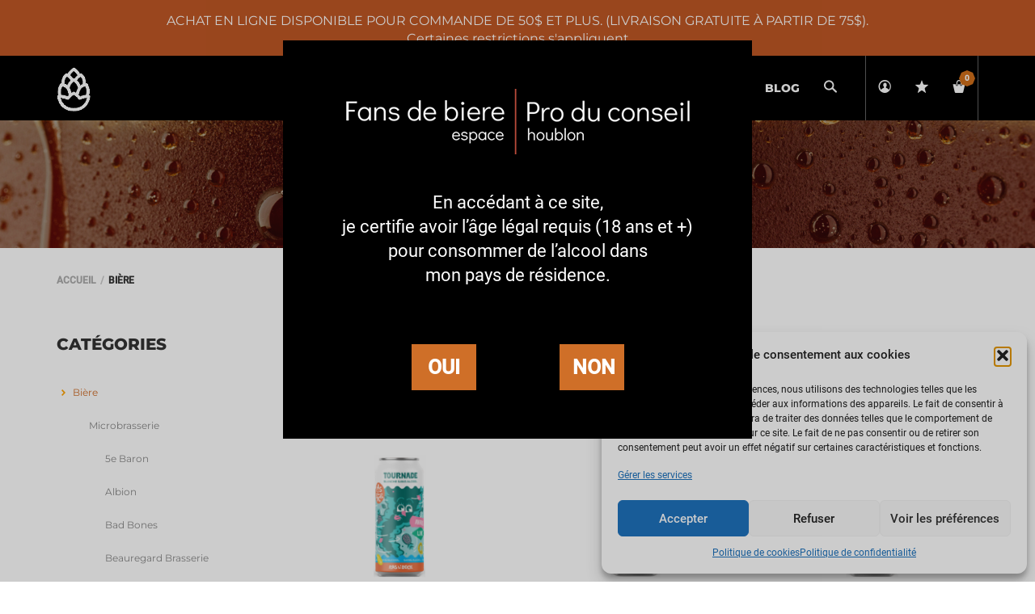

--- FILE ---
content_type: text/html; charset=UTF-8
request_url: https://espacehoublon.ca/categorie-produit/biere/?view=grid
body_size: 249175
content:
<!DOCTYPE html>
<html lang="fr-FR">
    <head>
        <!-- Google tag (gtag.js) -->
        <script type="text/plain" data-service="google-analytics" data-category="statistics" async data-cmplz-src="https://www.googletagmanager.com/gtag/js?id=G-39V0QJB4FL"></script>
        <script>
            window.dataLayer = window.dataLayer || [];
            function gtag(){dataLayer.push(arguments);}
            gtag('js', new Date());
        
            gtag('config', 'G-39V0QJB4FL');
        </script>

        <meta charset="UTF-8" />
        <meta http-equiv="X-UA-Compatible" content="IE=edge">
        <meta name="viewport" content="width=device-width, initial-scale=1.0, maximum-scale=1.0, user-scalable=no">
        <meta name="google-site-verification" content="google9d4c681a63be9e68" />
        <link rel="profile" href="https://gmpg.org/xfn/11" />
        <link rel="pingback" href="" />

		<link rel="icon" href="https://espacehoublon.ca/wp-content/uploads/2021/04/cocotte-officielle-orange--300x300.png" type="image/x-icon">
						<script>document.documentElement.className = document.documentElement.className + ' yes-js js_active js'</script>
			<meta name='robots' content='index, follow, max-image-preview:large, max-snippet:-1, max-video-preview:-1' />
	<style>img:is([sizes="auto" i], [sizes^="auto," i]) { contain-intrinsic-size: 3000px 1500px }</style>
	<link rel="alternate" hreflang="fr" href="https://espacehoublon.ca/categorie-produit/biere/" />
<link rel="alternate" hreflang="x-default" href="https://espacehoublon.ca/categorie-produit/biere/" />
<!-- This site has installed PayPal for WooCommerce v3.1.5 - https://www.angelleye.com/product/woocommerce-paypal-plugin/ -->

<!-- Google Tag Manager for WordPress by gtm4wp.com -->
<script data-cfasync="false" data-pagespeed-no-defer>
	var gtm4wp_datalayer_name = "dataLayer";
	var dataLayer = dataLayer || [];

	const gtm4wp_scrollerscript_debugmode         = false;
	const gtm4wp_scrollerscript_callbacktime      = 100;
	const gtm4wp_scrollerscript_readerlocation    = 150;
	const gtm4wp_scrollerscript_contentelementid  = "content";
	const gtm4wp_scrollerscript_scannertime       = 60;
</script>
<!-- End Google Tag Manager for WordPress by gtm4wp.com -->
	<!-- This site is optimized with the Yoast SEO plugin v26.1.1 - https://yoast.com/wordpress/plugins/seo/ -->
	<title>Archives des Bière - Espace Houblon</title>
	<link rel="canonical" href="https://espacehoublon.ca/categorie-produit/biere/" />
	<link rel="next" href="https://espacehoublon.ca/categorie-produit/biere/page/2/" />
	<meta property="og:locale" content="fr_FR" />
	<meta property="og:type" content="article" />
	<meta property="og:title" content="Archives des Bière - Espace Houblon" />
	<meta property="og:url" content="https://espacehoublon.ca/categorie-produit/biere/" />
	<meta property="og:site_name" content="Espace Houblon" />
	<meta name="twitter:card" content="summary_large_image" />
	<script type="application/ld+json" class="yoast-schema-graph">{"@context":"https://schema.org","@graph":[{"@type":"CollectionPage","@id":"https://espacehoublon.ca/categorie-produit/biere/","url":"https://espacehoublon.ca/categorie-produit/biere/","name":"Archives des Bière - Espace Houblon","isPartOf":{"@id":"https://espacehoublon.ca/#website"},"primaryImageOfPage":{"@id":"https://espacehoublon.ca/categorie-produit/biere/#primaryimage"},"image":{"@id":"https://espacehoublon.ca/categorie-produit/biere/#primaryimage"},"thumbnailUrl":"https://espacehoublon.ca/wp-content/uploads/2026/01/PRODUIT-WEB-2026-01-14T185933.210.png","breadcrumb":{"@id":"https://espacehoublon.ca/categorie-produit/biere/#breadcrumb"},"inLanguage":"fr-FR"},{"@type":"ImageObject","inLanguage":"fr-FR","@id":"https://espacehoublon.ca/categorie-produit/biere/#primaryimage","url":"https://espacehoublon.ca/wp-content/uploads/2026/01/PRODUIT-WEB-2026-01-14T185933.210.png","contentUrl":"https://espacehoublon.ca/wp-content/uploads/2026/01/PRODUIT-WEB-2026-01-14T185933.210.png","width":1080,"height":1080},{"@type":"BreadcrumbList","@id":"https://espacehoublon.ca/categorie-produit/biere/#breadcrumb","itemListElement":[{"@type":"ListItem","position":1,"name":"Accueil","item":"https://espacehoublon.ca/"},{"@type":"ListItem","position":2,"name":"Bière"}]},{"@type":"WebSite","@id":"https://espacehoublon.ca/#website","url":"https://espacehoublon.ca/","name":"Espace Houblon","description":"","potentialAction":[{"@type":"SearchAction","target":{"@type":"EntryPoint","urlTemplate":"https://espacehoublon.ca/?s={search_term_string}"},"query-input":{"@type":"PropertyValueSpecification","valueRequired":true,"valueName":"search_term_string"}}],"inLanguage":"fr-FR"}]}</script>
	<!-- / Yoast SEO plugin. -->


<link rel='dns-prefetch' href='//www.googletagmanager.com' />
<link rel='dns-prefetch' href='//fonts.googleapis.com' />
<link rel="alternate" type="application/rss+xml" title="Espace Houblon &raquo; Flux" href="https://espacehoublon.ca/feed/" />
<link rel="alternate" type="application/rss+xml" title="Espace Houblon &raquo; Flux des commentaires" href="https://espacehoublon.ca/comments/feed/" />
<link rel="alternate" type="application/rss+xml" title="Flux pour Espace Houblon &raquo; Bière Catégorie" href="https://espacehoublon.ca/categorie-produit/biere/feed/" />
<script type="text/javascript">
/* <![CDATA[ */
window._wpemojiSettings = {"baseUrl":"https:\/\/s.w.org\/images\/core\/emoji\/16.0.1\/72x72\/","ext":".png","svgUrl":"https:\/\/s.w.org\/images\/core\/emoji\/16.0.1\/svg\/","svgExt":".svg","source":{"concatemoji":"https:\/\/espacehoublon.ca\/wp-includes\/js\/wp-emoji-release.min.js?ver=6.8.3"}};
/*! This file is auto-generated */
!function(s,n){var o,i,e;function c(e){try{var t={supportTests:e,timestamp:(new Date).valueOf()};sessionStorage.setItem(o,JSON.stringify(t))}catch(e){}}function p(e,t,n){e.clearRect(0,0,e.canvas.width,e.canvas.height),e.fillText(t,0,0);var t=new Uint32Array(e.getImageData(0,0,e.canvas.width,e.canvas.height).data),a=(e.clearRect(0,0,e.canvas.width,e.canvas.height),e.fillText(n,0,0),new Uint32Array(e.getImageData(0,0,e.canvas.width,e.canvas.height).data));return t.every(function(e,t){return e===a[t]})}function u(e,t){e.clearRect(0,0,e.canvas.width,e.canvas.height),e.fillText(t,0,0);for(var n=e.getImageData(16,16,1,1),a=0;a<n.data.length;a++)if(0!==n.data[a])return!1;return!0}function f(e,t,n,a){switch(t){case"flag":return n(e,"\ud83c\udff3\ufe0f\u200d\u26a7\ufe0f","\ud83c\udff3\ufe0f\u200b\u26a7\ufe0f")?!1:!n(e,"\ud83c\udde8\ud83c\uddf6","\ud83c\udde8\u200b\ud83c\uddf6")&&!n(e,"\ud83c\udff4\udb40\udc67\udb40\udc62\udb40\udc65\udb40\udc6e\udb40\udc67\udb40\udc7f","\ud83c\udff4\u200b\udb40\udc67\u200b\udb40\udc62\u200b\udb40\udc65\u200b\udb40\udc6e\u200b\udb40\udc67\u200b\udb40\udc7f");case"emoji":return!a(e,"\ud83e\udedf")}return!1}function g(e,t,n,a){var r="undefined"!=typeof WorkerGlobalScope&&self instanceof WorkerGlobalScope?new OffscreenCanvas(300,150):s.createElement("canvas"),o=r.getContext("2d",{willReadFrequently:!0}),i=(o.textBaseline="top",o.font="600 32px Arial",{});return e.forEach(function(e){i[e]=t(o,e,n,a)}),i}function t(e){var t=s.createElement("script");t.src=e,t.defer=!0,s.head.appendChild(t)}"undefined"!=typeof Promise&&(o="wpEmojiSettingsSupports",i=["flag","emoji"],n.supports={everything:!0,everythingExceptFlag:!0},e=new Promise(function(e){s.addEventListener("DOMContentLoaded",e,{once:!0})}),new Promise(function(t){var n=function(){try{var e=JSON.parse(sessionStorage.getItem(o));if("object"==typeof e&&"number"==typeof e.timestamp&&(new Date).valueOf()<e.timestamp+604800&&"object"==typeof e.supportTests)return e.supportTests}catch(e){}return null}();if(!n){if("undefined"!=typeof Worker&&"undefined"!=typeof OffscreenCanvas&&"undefined"!=typeof URL&&URL.createObjectURL&&"undefined"!=typeof Blob)try{var e="postMessage("+g.toString()+"("+[JSON.stringify(i),f.toString(),p.toString(),u.toString()].join(",")+"));",a=new Blob([e],{type:"text/javascript"}),r=new Worker(URL.createObjectURL(a),{name:"wpTestEmojiSupports"});return void(r.onmessage=function(e){c(n=e.data),r.terminate(),t(n)})}catch(e){}c(n=g(i,f,p,u))}t(n)}).then(function(e){for(var t in e)n.supports[t]=e[t],n.supports.everything=n.supports.everything&&n.supports[t],"flag"!==t&&(n.supports.everythingExceptFlag=n.supports.everythingExceptFlag&&n.supports[t]);n.supports.everythingExceptFlag=n.supports.everythingExceptFlag&&!n.supports.flag,n.DOMReady=!1,n.readyCallback=function(){n.DOMReady=!0}}).then(function(){return e}).then(function(){var e;n.supports.everything||(n.readyCallback(),(e=n.source||{}).concatemoji?t(e.concatemoji):e.wpemoji&&e.twemoji&&(t(e.twemoji),t(e.wpemoji)))}))}((window,document),window._wpemojiSettings);
/* ]]> */
</script>
<style id='wp-emoji-styles-inline-css' type='text/css'>

	img.wp-smiley, img.emoji {
		display: inline !important;
		border: none !important;
		box-shadow: none !important;
		height: 1em !important;
		width: 1em !important;
		margin: 0 0.07em !important;
		vertical-align: -0.1em !important;
		background: none !important;
		padding: 0 !important;
	}
</style>
<link rel='stylesheet' id='wp-block-library-css' href='https://espacehoublon.ca/wp-includes/css/dist/block-library/style.min.css?ver=6.8.3' type='text/css' media='all' />
<style id='classic-theme-styles-inline-css' type='text/css'>
/*! This file is auto-generated */
.wp-block-button__link{color:#fff;background-color:#32373c;border-radius:9999px;box-shadow:none;text-decoration:none;padding:calc(.667em + 2px) calc(1.333em + 2px);font-size:1.125em}.wp-block-file__button{background:#32373c;color:#fff;text-decoration:none}
</style>
<link rel='stylesheet' id='jquery-selectBox-css' href='https://espacehoublon.ca/wp-content/plugins/yith-woocommerce-wishlist/assets/css/jquery.selectBox.css?ver=1.2.0' type='text/css' media='all' />
<link rel='stylesheet' id='woocommerce_prettyPhoto_css-css' href='//espacehoublon.ca/wp-content/plugins/woocommerce/assets/css/prettyPhoto.css?ver=3.1.6' type='text/css' media='all' />
<link rel='stylesheet' id='yith-wcwl-main-css' href='https://espacehoublon.ca/wp-content/plugins/yith-woocommerce-wishlist/assets/css/style.css?ver=4.9.0' type='text/css' media='all' />
<style id='yith-wcwl-main-inline-css' type='text/css'>
 :root { --rounded-corners-radius: 16px; --add-to-cart-rounded-corners-radius: 16px; --color-headers-background: #F4F4F4; --feedback-duration: 3s } 
 :root { --rounded-corners-radius: 16px; --add-to-cart-rounded-corners-radius: 16px; --color-headers-background: #F4F4F4; --feedback-duration: 3s } 
</style>
<style id='global-styles-inline-css' type='text/css'>
:root{--wp--preset--aspect-ratio--square: 1;--wp--preset--aspect-ratio--4-3: 4/3;--wp--preset--aspect-ratio--3-4: 3/4;--wp--preset--aspect-ratio--3-2: 3/2;--wp--preset--aspect-ratio--2-3: 2/3;--wp--preset--aspect-ratio--16-9: 16/9;--wp--preset--aspect-ratio--9-16: 9/16;--wp--preset--color--black: #000000;--wp--preset--color--cyan-bluish-gray: #abb8c3;--wp--preset--color--white: #ffffff;--wp--preset--color--pale-pink: #f78da7;--wp--preset--color--vivid-red: #cf2e2e;--wp--preset--color--luminous-vivid-orange: #ff6900;--wp--preset--color--luminous-vivid-amber: #fcb900;--wp--preset--color--light-green-cyan: #7bdcb5;--wp--preset--color--vivid-green-cyan: #00d084;--wp--preset--color--pale-cyan-blue: #8ed1fc;--wp--preset--color--vivid-cyan-blue: #0693e3;--wp--preset--color--vivid-purple: #9b51e0;--wp--preset--gradient--vivid-cyan-blue-to-vivid-purple: linear-gradient(135deg,rgba(6,147,227,1) 0%,rgb(155,81,224) 100%);--wp--preset--gradient--light-green-cyan-to-vivid-green-cyan: linear-gradient(135deg,rgb(122,220,180) 0%,rgb(0,208,130) 100%);--wp--preset--gradient--luminous-vivid-amber-to-luminous-vivid-orange: linear-gradient(135deg,rgba(252,185,0,1) 0%,rgba(255,105,0,1) 100%);--wp--preset--gradient--luminous-vivid-orange-to-vivid-red: linear-gradient(135deg,rgba(255,105,0,1) 0%,rgb(207,46,46) 100%);--wp--preset--gradient--very-light-gray-to-cyan-bluish-gray: linear-gradient(135deg,rgb(238,238,238) 0%,rgb(169,184,195) 100%);--wp--preset--gradient--cool-to-warm-spectrum: linear-gradient(135deg,rgb(74,234,220) 0%,rgb(151,120,209) 20%,rgb(207,42,186) 40%,rgb(238,44,130) 60%,rgb(251,105,98) 80%,rgb(254,248,76) 100%);--wp--preset--gradient--blush-light-purple: linear-gradient(135deg,rgb(255,206,236) 0%,rgb(152,150,240) 100%);--wp--preset--gradient--blush-bordeaux: linear-gradient(135deg,rgb(254,205,165) 0%,rgb(254,45,45) 50%,rgb(107,0,62) 100%);--wp--preset--gradient--luminous-dusk: linear-gradient(135deg,rgb(255,203,112) 0%,rgb(199,81,192) 50%,rgb(65,88,208) 100%);--wp--preset--gradient--pale-ocean: linear-gradient(135deg,rgb(255,245,203) 0%,rgb(182,227,212) 50%,rgb(51,167,181) 100%);--wp--preset--gradient--electric-grass: linear-gradient(135deg,rgb(202,248,128) 0%,rgb(113,206,126) 100%);--wp--preset--gradient--midnight: linear-gradient(135deg,rgb(2,3,129) 0%,rgb(40,116,252) 100%);--wp--preset--font-size--small: 13px;--wp--preset--font-size--medium: 20px;--wp--preset--font-size--large: 36px;--wp--preset--font-size--x-large: 42px;--wp--preset--spacing--20: 0.44rem;--wp--preset--spacing--30: 0.67rem;--wp--preset--spacing--40: 1rem;--wp--preset--spacing--50: 1.5rem;--wp--preset--spacing--60: 2.25rem;--wp--preset--spacing--70: 3.38rem;--wp--preset--spacing--80: 5.06rem;--wp--preset--shadow--natural: 6px 6px 9px rgba(0, 0, 0, 0.2);--wp--preset--shadow--deep: 12px 12px 50px rgba(0, 0, 0, 0.4);--wp--preset--shadow--sharp: 6px 6px 0px rgba(0, 0, 0, 0.2);--wp--preset--shadow--outlined: 6px 6px 0px -3px rgba(255, 255, 255, 1), 6px 6px rgba(0, 0, 0, 1);--wp--preset--shadow--crisp: 6px 6px 0px rgba(0, 0, 0, 1);}:where(.is-layout-flex){gap: 0.5em;}:where(.is-layout-grid){gap: 0.5em;}body .is-layout-flex{display: flex;}.is-layout-flex{flex-wrap: wrap;align-items: center;}.is-layout-flex > :is(*, div){margin: 0;}body .is-layout-grid{display: grid;}.is-layout-grid > :is(*, div){margin: 0;}:where(.wp-block-columns.is-layout-flex){gap: 2em;}:where(.wp-block-columns.is-layout-grid){gap: 2em;}:where(.wp-block-post-template.is-layout-flex){gap: 1.25em;}:where(.wp-block-post-template.is-layout-grid){gap: 1.25em;}.has-black-color{color: var(--wp--preset--color--black) !important;}.has-cyan-bluish-gray-color{color: var(--wp--preset--color--cyan-bluish-gray) !important;}.has-white-color{color: var(--wp--preset--color--white) !important;}.has-pale-pink-color{color: var(--wp--preset--color--pale-pink) !important;}.has-vivid-red-color{color: var(--wp--preset--color--vivid-red) !important;}.has-luminous-vivid-orange-color{color: var(--wp--preset--color--luminous-vivid-orange) !important;}.has-luminous-vivid-amber-color{color: var(--wp--preset--color--luminous-vivid-amber) !important;}.has-light-green-cyan-color{color: var(--wp--preset--color--light-green-cyan) !important;}.has-vivid-green-cyan-color{color: var(--wp--preset--color--vivid-green-cyan) !important;}.has-pale-cyan-blue-color{color: var(--wp--preset--color--pale-cyan-blue) !important;}.has-vivid-cyan-blue-color{color: var(--wp--preset--color--vivid-cyan-blue) !important;}.has-vivid-purple-color{color: var(--wp--preset--color--vivid-purple) !important;}.has-black-background-color{background-color: var(--wp--preset--color--black) !important;}.has-cyan-bluish-gray-background-color{background-color: var(--wp--preset--color--cyan-bluish-gray) !important;}.has-white-background-color{background-color: var(--wp--preset--color--white) !important;}.has-pale-pink-background-color{background-color: var(--wp--preset--color--pale-pink) !important;}.has-vivid-red-background-color{background-color: var(--wp--preset--color--vivid-red) !important;}.has-luminous-vivid-orange-background-color{background-color: var(--wp--preset--color--luminous-vivid-orange) !important;}.has-luminous-vivid-amber-background-color{background-color: var(--wp--preset--color--luminous-vivid-amber) !important;}.has-light-green-cyan-background-color{background-color: var(--wp--preset--color--light-green-cyan) !important;}.has-vivid-green-cyan-background-color{background-color: var(--wp--preset--color--vivid-green-cyan) !important;}.has-pale-cyan-blue-background-color{background-color: var(--wp--preset--color--pale-cyan-blue) !important;}.has-vivid-cyan-blue-background-color{background-color: var(--wp--preset--color--vivid-cyan-blue) !important;}.has-vivid-purple-background-color{background-color: var(--wp--preset--color--vivid-purple) !important;}.has-black-border-color{border-color: var(--wp--preset--color--black) !important;}.has-cyan-bluish-gray-border-color{border-color: var(--wp--preset--color--cyan-bluish-gray) !important;}.has-white-border-color{border-color: var(--wp--preset--color--white) !important;}.has-pale-pink-border-color{border-color: var(--wp--preset--color--pale-pink) !important;}.has-vivid-red-border-color{border-color: var(--wp--preset--color--vivid-red) !important;}.has-luminous-vivid-orange-border-color{border-color: var(--wp--preset--color--luminous-vivid-orange) !important;}.has-luminous-vivid-amber-border-color{border-color: var(--wp--preset--color--luminous-vivid-amber) !important;}.has-light-green-cyan-border-color{border-color: var(--wp--preset--color--light-green-cyan) !important;}.has-vivid-green-cyan-border-color{border-color: var(--wp--preset--color--vivid-green-cyan) !important;}.has-pale-cyan-blue-border-color{border-color: var(--wp--preset--color--pale-cyan-blue) !important;}.has-vivid-cyan-blue-border-color{border-color: var(--wp--preset--color--vivid-cyan-blue) !important;}.has-vivid-purple-border-color{border-color: var(--wp--preset--color--vivid-purple) !important;}.has-vivid-cyan-blue-to-vivid-purple-gradient-background{background: var(--wp--preset--gradient--vivid-cyan-blue-to-vivid-purple) !important;}.has-light-green-cyan-to-vivid-green-cyan-gradient-background{background: var(--wp--preset--gradient--light-green-cyan-to-vivid-green-cyan) !important;}.has-luminous-vivid-amber-to-luminous-vivid-orange-gradient-background{background: var(--wp--preset--gradient--luminous-vivid-amber-to-luminous-vivid-orange) !important;}.has-luminous-vivid-orange-to-vivid-red-gradient-background{background: var(--wp--preset--gradient--luminous-vivid-orange-to-vivid-red) !important;}.has-very-light-gray-to-cyan-bluish-gray-gradient-background{background: var(--wp--preset--gradient--very-light-gray-to-cyan-bluish-gray) !important;}.has-cool-to-warm-spectrum-gradient-background{background: var(--wp--preset--gradient--cool-to-warm-spectrum) !important;}.has-blush-light-purple-gradient-background{background: var(--wp--preset--gradient--blush-light-purple) !important;}.has-blush-bordeaux-gradient-background{background: var(--wp--preset--gradient--blush-bordeaux) !important;}.has-luminous-dusk-gradient-background{background: var(--wp--preset--gradient--luminous-dusk) !important;}.has-pale-ocean-gradient-background{background: var(--wp--preset--gradient--pale-ocean) !important;}.has-electric-grass-gradient-background{background: var(--wp--preset--gradient--electric-grass) !important;}.has-midnight-gradient-background{background: var(--wp--preset--gradient--midnight) !important;}.has-small-font-size{font-size: var(--wp--preset--font-size--small) !important;}.has-medium-font-size{font-size: var(--wp--preset--font-size--medium) !important;}.has-large-font-size{font-size: var(--wp--preset--font-size--large) !important;}.has-x-large-font-size{font-size: var(--wp--preset--font-size--x-large) !important;}
:where(.wp-block-post-template.is-layout-flex){gap: 1.25em;}:where(.wp-block-post-template.is-layout-grid){gap: 1.25em;}
:where(.wp-block-columns.is-layout-flex){gap: 2em;}:where(.wp-block-columns.is-layout-grid){gap: 2em;}
:root :where(.wp-block-pullquote){font-size: 1.5em;line-height: 1.6;}
</style>
<link rel='stylesheet' id='contact-form-7-css' href='https://espacehoublon.ca/wp-content/plugins/contact-form-7/includes/css/styles.css?ver=6.1.2' type='text/css' media='all' />
<link rel='stylesheet' id='wdgk_front_style-css' href='https://espacehoublon.ca/wp-content/plugins/woo-donations/assets/css/wdgk_front_style.css?ver=6.8.3' type='text/css' media='all' />
<link rel='stylesheet' id='woocommerce-layout-css' href='https://espacehoublon.ca/wp-content/plugins/woocommerce/assets/css/woocommerce-layout.css?ver=10.2.3' type='text/css' media='all' />
<link rel='stylesheet' id='woocommerce-smallscreen-css' href='https://espacehoublon.ca/wp-content/plugins/woocommerce/assets/css/woocommerce-smallscreen.css?ver=10.2.3' type='text/css' media='only screen and (max-width: 768px)' />
<link rel='stylesheet' id='woocommerce-general-css' href='https://espacehoublon.ca/wp-content/plugins/woocommerce/assets/css/woocommerce.css?ver=10.2.3' type='text/css' media='all' />
<style id='woocommerce-inline-inline-css' type='text/css'>
.woocommerce form .form-row .required { visibility: visible; }
</style>
<link rel='stylesheet' id='wpml-legacy-horizontal-list-0-css' href='https://espacehoublon.ca/wp-content/plugins/sitepress-multilingual-cms/templates/language-switchers/legacy-list-horizontal/style.min.css?ver=1' type='text/css' media='all' />
<style id='wpml-legacy-horizontal-list-0-inline-css' type='text/css'>
.wpml-ls-statics-shortcode_actions{background-color:#eeeeee;}.wpml-ls-statics-shortcode_actions, .wpml-ls-statics-shortcode_actions .wpml-ls-sub-menu, .wpml-ls-statics-shortcode_actions a {border-color:#EEEEEE;}.wpml-ls-statics-shortcode_actions a, .wpml-ls-statics-shortcode_actions .wpml-ls-sub-menu a, .wpml-ls-statics-shortcode_actions .wpml-ls-sub-menu a:link, .wpml-ls-statics-shortcode_actions li:not(.wpml-ls-current-language) .wpml-ls-link, .wpml-ls-statics-shortcode_actions li:not(.wpml-ls-current-language) .wpml-ls-link:link {color:#444444;background-color:#ffffff;}.wpml-ls-statics-shortcode_actions .wpml-ls-sub-menu a:hover,.wpml-ls-statics-shortcode_actions .wpml-ls-sub-menu a:focus, .wpml-ls-statics-shortcode_actions .wpml-ls-sub-menu a:link:hover, .wpml-ls-statics-shortcode_actions .wpml-ls-sub-menu a:link:focus {color:#000000;background-color:#eeeeee;}.wpml-ls-statics-shortcode_actions .wpml-ls-current-language > a {color:#444444;background-color:#ffffff;}.wpml-ls-statics-shortcode_actions .wpml-ls-current-language:hover>a, .wpml-ls-statics-shortcode_actions .wpml-ls-current-language>a:focus {color:#000000;background-color:#eeeeee;}
</style>
<link rel='stylesheet' id='wpml-legacy-post-translations-0-css' href='https://espacehoublon.ca/wp-content/plugins/sitepress-multilingual-cms/templates/language-switchers/legacy-post-translations/style.min.css?ver=1' type='text/css' media='all' />
<style id='wpml-legacy-post-translations-0-inline-css' type='text/css'>
#lang_sel img, #lang_sel_list img, #lang_sel_footer img { display: inline; }
</style>
<link rel='stylesheet' id='cmplz-general-css' href='https://espacehoublon.ca/wp-content/plugins/complianz-gdpr/assets/css/cookieblocker.min.css?ver=1754073489' type='text/css' media='all' />
<link rel='stylesheet' id='wc-bis-css-css' href='https://espacehoublon.ca/wp-content/plugins/woocommerce-back-in-stock-notifications/assets/css/frontend/woocommerce.css?ver=3.3.2' type='text/css' media='all' />
<link rel='stylesheet' id='cms-navigation-style-base-css' href='https://espacehoublon.ca/wp-content/plugins/wpml-cms-nav/res/css/cms-navigation-base.css?ver=1.5.6' type='text/css' media='screen' />
<link rel='stylesheet' id='cms-navigation-style-css' href='https://espacehoublon.ca/wp-content/plugins/wpml-cms-nav/res/css/cms-navigation.css?ver=1.5.6' type='text/css' media='screen' />
<link rel='stylesheet' id='brands-styles-css' href='https://espacehoublon.ca/wp-content/plugins/woocommerce/assets/css/brands.css?ver=10.2.3' type='text/css' media='all' />
<link rel='stylesheet' id='hosoren-paymentfont-css' href='https://espacehoublon.ca/wp-content/themes/hosoren/Framework/asset/icons/css/paymentfont.css?ver=6.8.3' type='text/css' media='all' />
<link rel='stylesheet' id='hosoren-fontawesome-css' href='https://espacehoublon.ca/wp-content/themes/hosoren/Framework/asset/icons/css/font-awesome.min.css?ver=6.8.3' type='text/css' media='all' />
<link rel='stylesheet' id='hosoren-glyphicon-css' href='https://espacehoublon.ca/wp-content/themes/hosoren/Framework/asset/icons/css/glyphicon.css?ver=6.8.3' type='text/css' media='all' />
<link rel='stylesheet' id='hosoren-icon-css' href='https://espacehoublon.ca/wp-content/themes/hosoren/Framework/asset/icons/css/awe-icon.css?ver=6.8.3' type='text/css' media='all' />
<link rel='stylesheet' id='hosoren-swiper-css' href='https://espacehoublon.ca/wp-content/themes/hosoren/assets/css/swiper.css?ver=6.8.3' type='text/css' media='all' />
<link rel='stylesheet' id='hosoren-magnific-popup-css' href='https://espacehoublon.ca/wp-content/themes/hosoren/assets/css/magnific-popup.css?ver=6.8.3' type='text/css' media='all' />
<link rel='stylesheet' id='hosoren-owl-css' href='https://espacehoublon.ca/wp-content/themes/hosoren/assets/css/owl.carousel.css?ver=6.8.3' type='text/css' media='all' />
<link rel='stylesheet' id='hosoren-megamenu-css' href='https://espacehoublon.ca/wp-content/themes/hosoren/assets/css/awemenu.css?ver=6.8.3' type='text/css' media='all' />
<link rel='stylesheet' id='hosoren-nanoscroller-css' href='https://espacehoublon.ca/wp-content/themes/hosoren/assets/css/nanoscroller.css?ver=6.8.3' type='text/css' media='all' />
<link rel='stylesheet' id='hosoren-main-css' href='https://espacehoublon.ca/wp-content/themes/hosoren/assets/css/main.css?ver=6.8.3' type='text/css' media='all' />
<link data-service="google-fonts" data-category="marketing" rel='stylesheet' id='hosoren-google-font-css' data-href='//fonts.googleapis.com/css?family=Montserrat%3A400%2C700%7CRoboto%3A300%2C400%2C700%2C400italic%2C700italic%26amp%3Bsubset%3Dlatin%2Cvietnamese&#038;ver=6.8.3' type='text/css' media='all' />
<link rel='stylesheet' id='eh-hosoren-css' href='https://espacehoublon.ca/wp-content/themes/espacehoublon/style.css?v=5&#038;ver=1.6' type='text/css' media='all' />
<!--[if lt IE 9]><script src="https://espacehoublon.ca/wp-content/themes/hosoren/assets/js/html5.js"></script><![endif]-->
<script type="text/template" id="tmpl-variation-template">
	<div class="woocommerce-variation-description">{{{ data.variation.variation_description }}}</div>
	<div class="woocommerce-variation-price">{{{ data.variation.price_html }}}</div>
	<div class="woocommerce-variation-availability">{{{ data.variation.availability_html }}}</div>
</script>
<script type="text/template" id="tmpl-unavailable-variation-template">
	<p role="alert">Désolé, ce produit n&rsquo;est pas disponible. Veuillez choisir une combinaison différente.</p>
</script>
<script type="text/javascript" id="woocommerce-google-analytics-integration-gtag-js-after">
/* <![CDATA[ */
/* Google Analytics for WooCommerce (gtag.js) */
					window.dataLayer = window.dataLayer || [];
					function gtag(){dataLayer.push(arguments);}
					// Set up default consent state.
					for ( const mode of [{"analytics_storage":"denied","ad_storage":"denied","ad_user_data":"denied","ad_personalization":"denied","region":["AT","BE","BG","HR","CY","CZ","DK","EE","FI","FR","DE","GR","HU","IS","IE","IT","LV","LI","LT","LU","MT","NL","NO","PL","PT","RO","SK","SI","ES","SE","GB","CH"]}] || [] ) {
						gtag( "consent", "default", { "wait_for_update": 500, ...mode } );
					}
					gtag("js", new Date());
					gtag("set", "developer_id.dOGY3NW", true);
					gtag("config", "UA-143955696-7", {"track_404":true,"allow_google_signals":false,"logged_in":false,"linker":{"domains":[],"allow_incoming":false},"custom_map":{"dimension1":"logged_in"}});
/* ]]> */
</script>
<script type="text/javascript" id="jquery-core-js-extra">
/* <![CDATA[ */
var Ajax = {"ajaxUrl":"https:\/\/espacehoublon.ca\/wp-admin\/admin-ajax.php","getPostNonce":"a7a7b70f93"};
/* ]]> */
</script>
<script type="text/javascript" src="https://espacehoublon.ca/wp-includes/js/jquery/jquery.min.js?ver=3.7.1" id="jquery-core-js"></script>
<script type="text/javascript" src="https://espacehoublon.ca/wp-includes/js/jquery/jquery-migrate.min.js?ver=3.4.1" id="jquery-migrate-js"></script>
<script type="text/javascript" id="wc-add-to-cart-js-extra">
/* <![CDATA[ */
var wc_add_to_cart_params = {"ajax_url":"\/wp-admin\/admin-ajax.php","wc_ajax_url":"\/?wc-ajax=%%endpoint%%","i18n_view_cart":"Voir le panier","cart_url":"https:\/\/espacehoublon.ca\/panier\/","is_cart":"","cart_redirect_after_add":"no"};
/* ]]> */
</script>
<script type="text/javascript" src="https://espacehoublon.ca/wp-content/themes/hosoren/woocommerce/assets/js/add-to-cart.js?ver=10.2.3" id="wc-add-to-cart-js" data-wp-strategy="defer"></script>
<script type="text/javascript" src="https://espacehoublon.ca/wp-content/themes/hosoren/woocommerce/assets/js/awe-wishlist.js?ver=10.2.3" id="hosoren-wish-list-js"></script>
<script type="text/javascript" src="//espacehoublon.ca/wp-content/plugins/revslider/sr6/assets/js/rbtools.min.js?ver=6.7.38" async id="tp-tools-js"></script>
<script type="text/javascript" src="//espacehoublon.ca/wp-content/plugins/revslider/sr6/assets/js/rs6.min.js?ver=6.7.38" async id="revmin-js"></script>
<script type="text/javascript" src="https://espacehoublon.ca/wp-content/plugins/woo-donations/assets/js/script.js?ver=1.0" id="wdgk_donation_script-js"></script>
<script type="text/javascript" src="https://espacehoublon.ca/wp-content/plugins/woocommerce/assets/js/jquery-blockui/jquery.blockUI.min.js?ver=2.7.0-wc.10.2.3" id="jquery-blockui-js" defer="defer" data-wp-strategy="defer"></script>
<script type="text/javascript" src="https://espacehoublon.ca/wp-content/plugins/woocommerce/assets/js/js-cookie/js.cookie.min.js?ver=2.1.4-wc.10.2.3" id="js-cookie-js" defer="defer" data-wp-strategy="defer"></script>
<script type="text/javascript" id="woocommerce-js-extra">
/* <![CDATA[ */
var woocommerce_params = {"ajax_url":"\/wp-admin\/admin-ajax.php","wc_ajax_url":"\/?wc-ajax=%%endpoint%%","i18n_password_show":"Afficher le mot de passe","i18n_password_hide":"Masquer le mot de passe"};
/* ]]> */
</script>
<script type="text/javascript" src="https://espacehoublon.ca/wp-content/plugins/woocommerce/assets/js/frontend/woocommerce.min.js?ver=10.2.3" id="woocommerce-js" defer="defer" data-wp-strategy="defer"></script>
<script type="text/javascript" src="https://espacehoublon.ca/wp-content/plugins/duracelltomi-google-tag-manager/dist/js/analytics-talk-content-tracking.js?ver=1.22.1" id="gtm4wp-scroll-tracking-js"></script>
<script type="text/javascript" src="https://espacehoublon.ca/wp-content/plugins/js_composer/assets/js/vendors/woocommerce-add-to-cart.js?ver=8.6.1" id="vc_woocommerce-add-to-cart-js-js"></script>
<script type="text/javascript" src="https://espacehoublon.ca/wp-includes/js/underscore.min.js?ver=1.13.7" id="underscore-js"></script>
<script type="text/javascript" id="wp-util-js-extra">
/* <![CDATA[ */
var _wpUtilSettings = {"ajax":{"url":"\/wp-admin\/admin-ajax.php"}};
/* ]]> */
</script>
<script type="text/javascript" src="https://espacehoublon.ca/wp-includes/js/wp-util.min.js?ver=6.8.3" id="wp-util-js"></script>
<script type="text/javascript" id="wc-add-to-cart-variation-js-extra">
/* <![CDATA[ */
var wc_add_to_cart_variation_params = {"wc_ajax_url":"\/?wc-ajax=%%endpoint%%","i18n_no_matching_variations_text":"D\u00e9sol\u00e9, aucun produit ne r\u00e9pond \u00e0 vos crit\u00e8res. Veuillez choisir une combinaison diff\u00e9rente.","i18n_make_a_selection_text":"Veuillez s\u00e9lectionner certaines options du produit avant d\u2019ajouter ce produit \u00e0 votre panier.","i18n_unavailable_text":"D\u00e9sol\u00e9, ce produit n\u2019est pas disponible. Veuillez choisir une combinaison diff\u00e9rente.","i18n_reset_alert_text":"Votre s\u00e9lection a \u00e9t\u00e9 r\u00e9initialis\u00e9e. Veuillez s\u00e9lectionner des options du produit avant de l\u2019ajouter \u00e0 votre panier."};
/* ]]> */
</script>
<script type="text/javascript" src="https://espacehoublon.ca/wp-content/plugins/woocommerce/assets/js/frontend/add-to-cart-variation.min.js?ver=10.2.3" id="wc-add-to-cart-variation-js" defer="defer" data-wp-strategy="defer"></script>
<script type="text/javascript" src="https://espacehoublon.ca/wp-content/themes/hosoren/assets/js/vendor/modernizr-2.8.3.min.js" id="hosoren-modernizr-js"></script>
<script type="text/javascript" src="https://espacehoublon.ca/wp-content/themes/hosoren/assets/js/plugins/awemenu.min.js" id="hosoren-megamenu-js"></script>
<script type="text/javascript" src="https://espacehoublon.ca/wp-content/themes/hosoren/config/assets/js/awe-lib.js?ver=1" id="hosoren-lib-js"></script>
<script type="text/javascript" src="https://espacehoublon.ca/wp-content/themes/hosoren/assets/js/awe-hosoren.js" id="hosoren-hosoren-js"></script>
<script></script><link rel="pingback" href="https://espacehoublon.ca/xmlrpc.php" />
<link rel="https://api.w.org/" href="https://espacehoublon.ca/wp-json/" /><link rel="alternate" title="JSON" type="application/json" href="https://espacehoublon.ca/wp-json/wp/v2/product_cat/37" /><link rel="EditURI" type="application/rsd+xml" title="RSD" href="https://espacehoublon.ca/xmlrpc.php?rsd" />
<meta name="generator" content="WordPress 6.8.3" />
<meta name="generator" content="WooCommerce 10.2.3" />
<meta name="generator" content="WPML ver:4.7.6 stt:4;" />
	<style>
		.wdgk_donation_content a.button.wdgk_add_donation {
			background-color: #cf6f28 !important;}.wdgk_donation_content a.button.wdgk_add_donation {
			color: #FFFFFF !important;}		
	</style> 

	<meta name="facebook-domain-verification" content="rn4ulm837tdisokje15c4dy5yupjxg" />
			<style>.cmplz-hidden {
					display: none !important;
				}</style>
<!-- Google Tag Manager for WordPress by gtm4wp.com -->
<!-- GTM Container placement set to manual -->
<script data-cfasync="false" data-pagespeed-no-defer>
	var dataLayer_content = {"pagePostType":"product","pagePostType2":"tax-product","pageCategory":[]};
	dataLayer.push( dataLayer_content );
</script>
<script data-cfasync="false" data-pagespeed-no-defer>
(function(w,d,s,l,i){w[l]=w[l]||[];w[l].push({'gtm.start':
new Date().getTime(),event:'gtm.js'});var f=d.getElementsByTagName(s)[0],
j=d.createElement(s),dl=l!='dataLayer'?'&l='+l:'';j.async=true;j.src=
'//www.googletagmanager.com/gtm.js?id='+i+dl;f.parentNode.insertBefore(j,f);
})(window,document,'script','dataLayer','GTM-KG89BWK');
</script>
<!-- End Google Tag Manager for WordPress by gtm4wp.com -->	<noscript><style>.woocommerce-product-gallery{ opacity: 1 !important; }</style></noscript>
	<style type="text/css">.recentcomments a{display:inline !important;padding:0 !important;margin:0 !important;}</style>			<script data-service="facebook" data-category="marketing"  type="text/plain">
				!function(f,b,e,v,n,t,s){if(f.fbq)return;n=f.fbq=function(){n.callMethod?
					n.callMethod.apply(n,arguments):n.queue.push(arguments)};if(!f._fbq)f._fbq=n;
					n.push=n;n.loaded=!0;n.version='2.0';n.queue=[];t=b.createElement(e);t.async=!0;
					t.src=v;s=b.getElementsByTagName(e)[0];s.parentNode.insertBefore(t,s)}(window,
					document,'script','https://connect.facebook.net/en_US/fbevents.js');
			</script>
			<!-- WooCommerce Facebook Integration Begin -->
			<script data-service="facebook" data-category="marketing"  type="text/plain">

				fbq('init', '1360881740940880', {}, {
    "agent": "woocommerce_0-10.2.3-3.5.9"
});

				document.addEventListener( 'DOMContentLoaded', function() {
					// Insert placeholder for events injected when a product is added to the cart through AJAX.
					document.body.insertAdjacentHTML( 'beforeend', '<div class=\"wc-facebook-pixel-event-placeholder\"></div>' );
				}, false );

			</script>
			<!-- WooCommerce Facebook Integration End -->
			<meta name="generator" content="Powered by WPBakery Page Builder - drag and drop page builder for WordPress."/>
<meta name="generator" content="Powered by Slider Revolution 6.7.38 - responsive, Mobile-Friendly Slider Plugin for WordPress with comfortable drag and drop interface." />
<script>function setREVStartSize(e){
			//window.requestAnimationFrame(function() {
				window.RSIW = window.RSIW===undefined ? window.innerWidth : window.RSIW;
				window.RSIH = window.RSIH===undefined ? window.innerHeight : window.RSIH;
				try {
					var pw = document.getElementById(e.c).parentNode.offsetWidth,
						newh;
					pw = pw===0 || isNaN(pw) || (e.l=="fullwidth" || e.layout=="fullwidth") ? window.RSIW : pw;
					e.tabw = e.tabw===undefined ? 0 : parseInt(e.tabw);
					e.thumbw = e.thumbw===undefined ? 0 : parseInt(e.thumbw);
					e.tabh = e.tabh===undefined ? 0 : parseInt(e.tabh);
					e.thumbh = e.thumbh===undefined ? 0 : parseInt(e.thumbh);
					e.tabhide = e.tabhide===undefined ? 0 : parseInt(e.tabhide);
					e.thumbhide = e.thumbhide===undefined ? 0 : parseInt(e.thumbhide);
					e.mh = e.mh===undefined || e.mh=="" || e.mh==="auto" ? 0 : parseInt(e.mh,0);
					if(e.layout==="fullscreen" || e.l==="fullscreen")
						newh = Math.max(e.mh,window.RSIH);
					else{
						e.gw = Array.isArray(e.gw) ? e.gw : [e.gw];
						for (var i in e.rl) if (e.gw[i]===undefined || e.gw[i]===0) e.gw[i] = e.gw[i-1];
						e.gh = e.el===undefined || e.el==="" || (Array.isArray(e.el) && e.el.length==0)? e.gh : e.el;
						e.gh = Array.isArray(e.gh) ? e.gh : [e.gh];
						for (var i in e.rl) if (e.gh[i]===undefined || e.gh[i]===0) e.gh[i] = e.gh[i-1];
											
						var nl = new Array(e.rl.length),
							ix = 0,
							sl;
						e.tabw = e.tabhide>=pw ? 0 : e.tabw;
						e.thumbw = e.thumbhide>=pw ? 0 : e.thumbw;
						e.tabh = e.tabhide>=pw ? 0 : e.tabh;
						e.thumbh = e.thumbhide>=pw ? 0 : e.thumbh;
						for (var i in e.rl) nl[i] = e.rl[i]<window.RSIW ? 0 : e.rl[i];
						sl = nl[0];
						for (var i in nl) if (sl>nl[i] && nl[i]>0) { sl = nl[i]; ix=i;}
						var m = pw>(e.gw[ix]+e.tabw+e.thumbw) ? 1 : (pw-(e.tabw+e.thumbw)) / (e.gw[ix]);
						newh =  (e.gh[ix] * m) + (e.tabh + e.thumbh);
					}
					var el = document.getElementById(e.c);
					if (el!==null && el) el.style.height = newh+"px";
					el = document.getElementById(e.c+"_wrapper");
					if (el!==null && el) {
						el.style.height = newh+"px";
						el.style.display = "block";
					}
				} catch(e){
					console.log("Failure at Presize of Slider:" + e)
				}
			//});
		  };</script>
		<style type="text/css" id="wp-custom-css">
			.banner {
	background-color: #c05825 ;
	}

.product-list .product-thumbnail img.current, .product-grid .product-thumbnail img.current{
	max-height: 300px;
}
.product .product-thumbnail img{
	object-fit:contain;
}		</style>
		<noscript><style> .wpb_animate_when_almost_visible { opacity: 1; }</style></noscript>    </head>
    <body data-rsssl=1 data-cmplz=2 class="archive tax-product_cat term-biere term-37 wp-theme-hosoren wp-child-theme-espacehoublon theme-hosoren woocommerce woocommerce-page woocommerce-no-js lang-fr wpb-js-composer js-comp-ver-8.6.1 vc_responsive">
        <div class="banner">
                        <p>
                Achat en ligne disponible pour commande de 50$ et plus. (Livraison gratuite à partir de 75$).                <br>
                <a href="https://boutique.espacehoublon.ca/restrictions-commande-en-ligne/">Certaines restrictions s'appliquent</a>
            </p>
        </div>
        <div id="wrapper" class="home-style-0">
					<header id="header" class="awe-menubar-header">
			<nav class="awemenu-nav" data-responsive-width="1200" data-headroom  data-offset="250">
				<div class="container">
					<div class="awemenu-container">
						<div class="navbar-header">
							 <ul class="navbar-icons">		<li class="menubar-account">
						<a href="https://espacehoublon.ca/mon-compte/" title="Connexion" class="awemenu-icon"> <i class="icon icon-user-circle"></i> <span class="awe-hidden-text">Connexion</span> </a>
							<ul class="submenu megamenu">
					<li>
						<div class="container-fluid">
							<a href="https://espacehoublon.ca/mon-compte/">Connexion</a>
						</div>
					</li>
				</ul>
					</li>
				<li class="menubar-wishlist">
			<a href="#" title="" class="awemenu-icon"> <i class="icon icon-star"></i> <span class="awe-hidden-text">Wishlist</span> </a>
			<ul class="submenu megamenu">
				<li>
					<div id="Awe_mini_wishlist">
						
<div class="whishlist-wrapper">
	<ul class="whishlist" 
		data-token="" 
		data-id="">

					<li class="wishlist-empty text-center text-muted">Aucun produit dans votre liste de souhaits</li>
			</ul>
</div>

					</div>
					<div id="Awe_wishlist_loading" class="mini-cart-loading" style="display: none">
						<div class="loader-inner ball-pulse"><div></div><div></div><div></div></div>
					</div>
				</li>

			</ul>
		</li>
				<li class="menubar-cart">
			<a href="https://espacehoublon.ca/panier/" title="" class="awemenu-icon menu-shopping-cart"> 
				<i class="icon icon-shopping-bag"></i> <span class="awe-hidden-text">Panier</span>
				<span class="cart-number">0</span>
			</a>

			<ul class="submenu megamenu">
				<li>
					<div class="mini-cart-list ajax">
						<div id="Awe_mini_cart" class="widget_shopping_cart_content">
							<div class="mini-cart-loading" style="display: inline-block">
								<div class="loader-inner ball-pulse"><div></div><div></div><div></div></div>
							</div>
						</div>
					</div>
					<div id="Awe_cart_loading" class="mini-cart-loading">
						<div class="loader-inner ball-pulse"><div></div><div></div><div></div></div>
					</div>
				</li>
			</ul>

		</li>
		</ul>									<ul class="navbar-search">
			<li>
				<a href="#" title="" class="awemenu-icon awe-menubar-search" id="open-search-form"> <span class="sr-only">Recherche</span> <span class="icon icon-search"></span> </a>
				<div class="menubar-search-form" id="menubar-search-form">
					<form action="https://espacehoublon.ca/" method="GET">
						<input type="search" name="s" class="form-control" placeholder="Produit recherché..." value=""/>
						<input type="hidden" name="post_type" value="product">						<div class="menubar-search-buttons">
							<button type="submit" class="btn btn-sm btn-white">Recherche</button>
							<button type="button" class="btn btn-sm btn-white" id="close-search-form"> <span class="icon icon-remove"></span> </button>
						</div>
					</form>
				</div>
				<!-- /.menubar-search-form -->
			</li>
		</ul>
								</div>
						<div class="awe-logo">
							<a href="https://espacehoublon.ca/" title="Espace Houblon"><img src="https://espacehoublon.ca/wp-content/uploads/2023/08/Calque-2.png" alt=""></a>						</div><!-- /.awe-logo -->
						<ul id="menu-menu" class="awemenu awemenu-right"><li id="menu-item-4490" class="menu-item menu-item-type-post_type menu-item-object-page menu-item-has-children menu-item-4490 awemenu-item awemenu-fadeup"><a href="https://espacehoublon.ca/a-propos/">À propos</a>
<ul class="awemenu-submenu awemenu-dropdown">
	<li id="menu-item-4491" class="menu-item menu-item-type-post_type menu-item-object-page menu-item-4491 awemenu-item awemenu-fadeup"><a href="https://espacehoublon.ca/club-espace-houblon/">Club Houblon</a></li>
	<li id="menu-item-4492" class="menu-item menu-item-type-post_type menu-item-object-page menu-item-4492 awemenu-item awemenu-fadeup"><a href="https://espacehoublon.ca/corporatif/">Corporatif</a></li>
	<li id="menu-item-4823" class="menu-item menu-item-type-post_type menu-item-object-page menu-item-4823 awemenu-item awemenu-fadeup"><a href="https://espacehoublon.ca/nos-partenaires/">Nos Partenaires</a></li>
</ul>
</li>
<li id="menu-item-57" class="menu-item menu-item-type-post_type menu-item-object-page menu-item-has-children menu-item-57 awemenu-item awemenu-fadeup"><a href="https://espacehoublon.ca/produits/">Produits</a>
<ul class="awemenu-submenu awemenu-dropdown">
	<li id="menu-item-9573" class="menu-item menu-item-type-custom menu-item-object-custom menu-item-9573 awemenu-item awemenu-fadeup"><a href="https://espacehoublon.ca/categorie-produit/biere/">Bière</a></li>
	<li id="menu-item-9574" class="menu-item menu-item-type-custom menu-item-object-custom menu-item-9574 awemenu-item awemenu-fadeup"><a href="https://espacehoublon.ca/categorie-produit/cadeaux/">Cadeaux</a></li>
	<li id="menu-item-9575" class="menu-item menu-item-type-custom menu-item-object-custom menu-item-9575 awemenu-item awemenu-fadeup"><a href="https://espacehoublon.ca/categorie-produit/grignotines/">Grignotines</a></li>
	<li id="menu-item-9576" class="menu-item menu-item-type-custom menu-item-object-custom menu-item-9576 awemenu-item awemenu-fadeup"><a href="https://espacehoublon.ca/categorie-produit/sauces-et-epices-bbq/">Sauces et épices BBQ</a></li>
	<li id="menu-item-9577" class="menu-item menu-item-type-custom menu-item-object-custom menu-item-9577 awemenu-item awemenu-fadeup"><a href="https://espacehoublon.ca/categorie-produit/saucisses-artisanales-eh/">Saucisses artisanals EH</a></li>
	<li id="menu-item-9578" class="menu-item menu-item-type-custom menu-item-object-custom menu-item-9578 awemenu-item awemenu-fadeup"><a href="https://espacehoublon.ca/categorie-produit/verres-et-accessoires/">Verres et accessoires</a></li>
	<li id="menu-item-9579" class="menu-item menu-item-type-custom menu-item-object-custom menu-item-9579 awemenu-item awemenu-fadeup"><a href="https://espacehoublon.ca/categorie-produit/vins-et-cidres/">Vins et cidres</a></li>
	<li id="menu-item-9580" class="menu-item menu-item-type-custom menu-item-object-custom menu-item-9580 awemenu-item awemenu-fadeup"><a href="https://espacehoublon.ca/categorie-produit/zone-piquante/">Zone piquante</a></li>
</ul>
</li>
<li id="menu-item-5274" class="menu-item menu-item-type-post_type menu-item-object-page menu-item-5274 awemenu-item awemenu-fadeup"><a href="https://espacehoublon.ca/nos-collaborations/">Nos collaborations</a></li>
<li id="menu-item-5309" class="menu-item menu-item-type-post_type menu-item-object-page menu-item-5309 awemenu-item awemenu-fadeup"><a href="https://espacehoublon.ca/blog/">Blog</a></li>
</ul>					</div>
				</div><!-- /.container -->

			</nav><!-- /.awe-menubar -->

		</header><!-- /.awe-menubar-header -->
		            <div id="main">
		<div class="main-header background" style='background:linear-gradient(rgba(28, 28, 28, 0.3), rgba(28, 28, 28, 0.3)), url(https://espacehoublon.ca/wp-content/uploads/2023/02/zone-piquante-6.png)'>
			<div class="container">
				<h1 class="main-header-title text-center block"><span>Bière</span>
								</h1>
			</div>
		</div>
		
<div id="breadcrumb">
    <div class="container">
        <nav class="woocommerce-breadcrumb"><ol class="breadcrumb"><li><a href="https://espacehoublon.ca">Accueil</a></li><li class="active"><span>Bière</span></li></ol></nav>    </div>
</div>
<div class="container">
    <div class="row">
        
<div class="col-md-3"><aside id="woocommerce_product_categories-5" class="widget woocommerce widget_product_categories"><h4 class="text-uppercase widget-title"><span>Catégories</span></h4><ul class="product-categories"><li class="cat-item cat-item-37 current-cat cat-parent"><a href="https://espacehoublon.ca/categorie-produit/biere/">Bière</a><ul class='children'>
<li class="cat-item cat-item-249 cat-parent"><a href="https://espacehoublon.ca/categorie-produit/biere/microbrasserie/">Microbrasserie</a>	<ul class='children'>
<li class="cat-item cat-item-207"><a href="https://espacehoublon.ca/categorie-produit/biere/microbrasserie/5e-baron/">5e Baron</a></li>
<li class="cat-item cat-item-368"><a href="https://espacehoublon.ca/categorie-produit/biere/microbrasserie/albion/">Albion</a></li>
<li class="cat-item cat-item-367"><a href="https://espacehoublon.ca/categorie-produit/biere/microbrasserie/badbones/">Bad Bones</a></li>
<li class="cat-item cat-item-219"><a href="https://espacehoublon.ca/categorie-produit/biere/microbrasserie/beauregard-brasserie/">Beauregard Brasserie</a></li>
<li class="cat-item cat-item-192"><a href="https://espacehoublon.ca/categorie-produit/biere/microbrasserie/boreale/">Boréale</a></li>
<li class="cat-item cat-item-144"><a href="https://espacehoublon.ca/categorie-produit/biere/microbrasserie/brasserie-du-bas-canada/">Brasserie du Bas Canada</a></li>
<li class="cat-item cat-item-353"><a href="https://espacehoublon.ca/categorie-produit/biere/microbrasserie/brasseriegenerale/">Brasserie Générale</a></li>
<li class="cat-item cat-item-290"><a href="https://espacehoublon.ca/categorie-produit/biere/microbrasserie/brasserie-herman/">Brasserie Herman</a></li>
<li class="cat-item cat-item-142"><a href="https://espacehoublon.ca/categorie-produit/biere/microbrasserie/brasserie-mille-iles/">Brasserie Mille Iles</a></li>
<li class="cat-item cat-item-46"><a href="https://espacehoublon.ca/categorie-produit/biere/microbrasserie/brasserie-sir-john-brewing-co/">Brasserie Sir John Brewing co.</a></li>
<li class="cat-item cat-item-274"><a href="https://espacehoublon.ca/categorie-produit/biere/microbrasserie/brewskey/">Brewskey</a></li>
<li class="cat-item cat-item-156"><a href="https://espacehoublon.ca/categorie-produit/biere/microbrasserie/dieu-du-ciel-2/">Dieu du Ciel</a></li>
<li class="cat-item cat-item-49"><a href="https://espacehoublon.ca/categorie-produit/biere/microbrasserie/hermite-microbrasserie/">Hermite Microbrasserie</a></li>
<li class="cat-item cat-item-352"><a href="https://espacehoublon.ca/categorie-produit/biere/microbrasserie/lapothicaire/">L'Apothicaire</a></li>
<li class="cat-item cat-item-302"><a href="https://espacehoublon.ca/categorie-produit/biere/microbrasserie/la-barberie/">La Barberie</a></li>
<li class="cat-item cat-item-278"><a href="https://espacehoublon.ca/categorie-produit/biere/microbrasserie/la-fosse/">La Fosse</a></li>
<li class="cat-item cat-item-134"><a href="https://espacehoublon.ca/categorie-produit/biere/microbrasserie/le-castor-microbrasserie/">Le Castor Microbrasserie</a></li>
<li class="cat-item cat-item-303"><a href="https://espacehoublon.ca/categorie-produit/biere/microbrasserie/le-ketch/">Le Ketch</a></li>
<li class="cat-item cat-item-300"><a href="https://espacehoublon.ca/categorie-produit/biere/microbrasserie/le-prospecteur/">Le Prospecteur</a></li>
<li class="cat-item cat-item-225"><a href="https://espacehoublon.ca/categorie-produit/biere/microbrasserie/les-grands-bois/">Les Grands Bois</a></li>
<li class="cat-item cat-item-284"><a href="https://espacehoublon.ca/categorie-produit/biere/microbrasserie/menaud/">Menaud</a></li>
<li class="cat-item cat-item-276"><a href="https://espacehoublon.ca/categorie-produit/biere/microbrasserie/messorem/">Messorem Bracitorium</a></li>
<li class="cat-item cat-item-282"><a href="https://espacehoublon.ca/categorie-produit/biere/microbrasserie/micro-du-lac/">Micro du Lac</a></li>
<li class="cat-item cat-item-267"><a href="https://espacehoublon.ca/categorie-produit/biere/microbrasserie/microbrasserie-4-origines/">Microbrasserie 4 Origines</a></li>
<li class="cat-item cat-item-376"><a href="https://espacehoublon.ca/categorie-produit/biere/microbrasserie/nanocinco/">Nano Cinco</a></li>
<li class="cat-item cat-item-136"><a href="https://espacehoublon.ca/categorie-produit/biere/microbrasserie/noctem-artisans-brasseurs/">Noctem Artisans Brasseurs</a></li>
<li class="cat-item cat-item-77"><a href="https://espacehoublon.ca/categorie-produit/biere/microbrasserie/noire-blanche-microbrasserie/">Noire &amp; Blanche microbrasserie</a></li>
<li class="cat-item cat-item-64"><a href="https://espacehoublon.ca/categorie-produit/biere/microbrasserie/o-quai-des-brasseurs-2/">Ô Quai des Brasseurs</a></li>
<li class="cat-item cat-item-67"><a href="https://espacehoublon.ca/categorie-produit/biere/microbrasserie/pit-caribou/">Pit Caribou</a></li>
<li class="cat-item cat-item-159"><a href="https://espacehoublon.ca/categorie-produit/biere/microbrasserie/raslbock/">Ras L'Bock</a></li>
<li class="cat-item cat-item-243"><a href="https://espacehoublon.ca/categorie-produit/biere/microbrasserie/robin/">Robin</a></li>
<li class="cat-item cat-item-116"><a href="https://espacehoublon.ca/categorie-produit/biere/microbrasserie/ruisseau-noir-2/">Ruisseau Noir</a></li>
<li class="cat-item cat-item-292"><a href="https://espacehoublon.ca/categorie-produit/biere/microbrasserie/saint-bock/">Saint-Bock</a></li>
<li class="cat-item cat-item-195"><a href="https://espacehoublon.ca/categorie-produit/biere/microbrasserie/silo/">Silo</a></li>
<li class="cat-item cat-item-43"><a href="https://espacehoublon.ca/categorie-produit/biere/microbrasserie/simple-malt-brasseurs/">Simple Malt Brasseurs</a></li>
<li class="cat-item cat-item-294"><a href="https://espacehoublon.ca/categorie-produit/biere/microbrasserie/st-pancrace/">St-Pancrace</a></li>
<li class="cat-item cat-item-370"><a href="https://espacehoublon.ca/categorie-produit/biere/microbrasserie/tetedallumette/">Tête d'Allumette</a></li>
<li class="cat-item cat-item-369"><a href="https://espacehoublon.ca/categorie-produit/biere/microbrasserie/wills/">Wills</a></li>
	</ul>
</li>
<li class="cat-item cat-item-301"><a href="https://espacehoublon.ca/categorie-produit/biere/petit-prix/">Petit prix</a></li>
<li class="cat-item cat-item-250 cat-parent"><a href="https://espacehoublon.ca/categorie-produit/biere/style/">Style</a>	<ul class='children'>
<li class="cat-item cat-item-111"><a href="https://espacehoublon.ca/categorie-produit/biere/style/ambree-rousse/">ambrée / rousse</a></li>
<li class="cat-item cat-item-237"><a href="https://espacehoublon.ca/categorie-produit/biere/style/biologique/">Biologique</a></li>
<li class="cat-item cat-item-125"><a href="https://espacehoublon.ca/categorie-produit/biere/style/blanche/">Blanche</a></li>
<li class="cat-item cat-item-130"><a href="https://espacehoublon.ca/categorie-produit/biere/style/blonde-ale-lager/">Blonde ale / lager</a></li>
<li class="cat-item cat-item-133"><a href="https://espacehoublon.ca/categorie-produit/biere/style/brune-scotch-ale/">Brune / Scotch ale</a></li>
<li class="cat-item cat-item-123"><a href="https://espacehoublon.ca/categorie-produit/biere/style/ipa/">IPA</a></li>
<li class="cat-item cat-item-148"><a href="https://espacehoublon.ca/categorie-produit/biere/style/sans-alcool/">Sans Alcool</a></li>
<li class="cat-item cat-item-128"><a href="https://espacehoublon.ca/categorie-produit/biere/style/stout-porter/">Stout / Porter</a></li>
<li class="cat-item cat-item-109"><a href="https://espacehoublon.ca/categorie-produit/biere/style/sure/">Sure</a></li>
	</ul>
</li>
</ul>
</li>
<li class="cat-item cat-item-371"><a href="https://espacehoublon.ca/categorie-produit/boisson-energissante/">Boisson énergissante</a></li>
<li class="cat-item cat-item-8 cat-parent"><a href="https://espacehoublon.ca/categorie-produit/cadeaux/">Cadeaux</a><ul class='children'>
<li class="cat-item cat-item-259"><a href="https://espacehoublon.ca/categorie-produit/cadeaux/caisse-decouverte/">Caisse découverte</a></li>
</ul>
</li>
<li class="cat-item cat-item-374"><a href="https://espacehoublon.ca/categorie-produit/cremypatisserie/">Crémy pâtisserie</a></li>
<li class="cat-item cat-item-31"><a href="https://espacehoublon.ca/categorie-produit/grignotines/">Grignotines</a></li>
<li class="cat-item cat-item-88"><a href="https://espacehoublon.ca/categorie-produit/non-classifiee/">Non classifié(e)</a></li>
<li class="cat-item cat-item-29"><a href="https://espacehoublon.ca/categorie-produit/sauces-et-epices-bbq/">Sauces et épices BBQ</a></li>
<li class="cat-item cat-item-7"><a href="https://espacehoublon.ca/categorie-produit/verres-et-accessoires/">Verres et accessoires</a></li>
<li class="cat-item cat-item-39 cat-parent"><a href="https://espacehoublon.ca/categorie-produit/vins-et-cidres/">Vins et Cidres</a><ul class='children'>
<li class="cat-item cat-item-245"><a href="https://espacehoublon.ca/categorie-produit/vins-et-cidres/chemin-des-sept/">Chemin des Sept</a></li>
<li class="cat-item cat-item-199"><a href="https://espacehoublon.ca/categorie-produit/vins-et-cidres/cidrerie-au-pied-de-cochon/">Cidrerie au Pied de Cochon</a></li>
<li class="cat-item cat-item-65"><a href="https://espacehoublon.ca/categorie-produit/vins-et-cidres/la-cantina/">La Cantina</a></li>
<li class="cat-item cat-item-366"><a href="https://espacehoublon.ca/categorie-produit/vins-et-cidres/ones/">Ones+</a></li>
<li class="cat-item cat-item-75"><a href="https://espacehoublon.ca/categorie-produit/vins-et-cidres/union-libre/">Union Libre</a></li>
<li class="cat-item cat-item-71"><a href="https://espacehoublon.ca/categorie-produit/vins-et-cidres/vignoble-de-la-riviere-du-chene/">Vignoble de la Rivière du Chêne</a></li>
</ul>
</li>
<li class="cat-item cat-item-6"><a href="https://espacehoublon.ca/categorie-produit/zone-piquante/">Zone piquante</a></li>
</ul></aside><aside id="woocommerce_product_categories-4" class="widget woocommerce widget_product_categories"><h4 class="text-uppercase widget-title"><span>Catégories</span></h4><select  name='product_cat' id='product_cat' class='dropdown_product_cat'>
	<option value=''>Sélectionnez une catégorie</option>
	<option class="level-0" value="biere" selected="selected">Bière&nbsp;&nbsp;(1 082)</option>
	<option class="level-1" value="microbrasserie">&nbsp;&nbsp;&nbsp;Microbrasserie&nbsp;&nbsp;(1 029)</option>
	<option class="level-2" value="5e-baron">&nbsp;&nbsp;&nbsp;&nbsp;&nbsp;&nbsp;5e Baron&nbsp;&nbsp;(35)</option>
	<option class="level-2" value="albion">&nbsp;&nbsp;&nbsp;&nbsp;&nbsp;&nbsp;Albion&nbsp;&nbsp;(4)</option>
	<option class="level-2" value="badbones">&nbsp;&nbsp;&nbsp;&nbsp;&nbsp;&nbsp;Bad Bones&nbsp;&nbsp;(61)</option>
	<option class="level-2" value="beauregard-brasserie">&nbsp;&nbsp;&nbsp;&nbsp;&nbsp;&nbsp;Beauregard Brasserie&nbsp;&nbsp;(20)</option>
	<option class="level-2" value="boreale">&nbsp;&nbsp;&nbsp;&nbsp;&nbsp;&nbsp;Boréale&nbsp;&nbsp;(2)</option>
	<option class="level-2" value="brasserie-du-bas-canada">&nbsp;&nbsp;&nbsp;&nbsp;&nbsp;&nbsp;Brasserie du Bas Canada&nbsp;&nbsp;(159)</option>
	<option class="level-2" value="brasseriegenerale">&nbsp;&nbsp;&nbsp;&nbsp;&nbsp;&nbsp;Brasserie Générale&nbsp;&nbsp;(2)</option>
	<option class="level-2" value="brasserie-herman">&nbsp;&nbsp;&nbsp;&nbsp;&nbsp;&nbsp;Brasserie Herman&nbsp;&nbsp;(20)</option>
	<option class="level-2" value="brasserie-mille-iles">&nbsp;&nbsp;&nbsp;&nbsp;&nbsp;&nbsp;Brasserie Mille Iles&nbsp;&nbsp;(15)</option>
	<option class="level-2" value="brasserie-sir-john-brewing-co">&nbsp;&nbsp;&nbsp;&nbsp;&nbsp;&nbsp;Brasserie Sir John Brewing co.&nbsp;&nbsp;(146)</option>
	<option class="level-2" value="brewskey">&nbsp;&nbsp;&nbsp;&nbsp;&nbsp;&nbsp;Brewskey&nbsp;&nbsp;(157)</option>
	<option class="level-2" value="dieu-du-ciel-2">&nbsp;&nbsp;&nbsp;&nbsp;&nbsp;&nbsp;Dieu du Ciel&nbsp;&nbsp;(5)</option>
	<option class="level-2" value="hermite-microbrasserie">&nbsp;&nbsp;&nbsp;&nbsp;&nbsp;&nbsp;Hermite Microbrasserie&nbsp;&nbsp;(9)</option>
	<option class="level-2" value="lapothicaire">&nbsp;&nbsp;&nbsp;&nbsp;&nbsp;&nbsp;L&rsquo;Apothicaire&nbsp;&nbsp;(4)</option>
	<option class="level-2" value="la-barberie">&nbsp;&nbsp;&nbsp;&nbsp;&nbsp;&nbsp;La Barberie&nbsp;&nbsp;(12)</option>
	<option class="level-2" value="la-fosse">&nbsp;&nbsp;&nbsp;&nbsp;&nbsp;&nbsp;La Fosse&nbsp;&nbsp;(3)</option>
	<option class="level-2" value="le-castor-microbrasserie">&nbsp;&nbsp;&nbsp;&nbsp;&nbsp;&nbsp;Le Castor Microbrasserie&nbsp;&nbsp;(2)</option>
	<option class="level-2" value="le-ketch">&nbsp;&nbsp;&nbsp;&nbsp;&nbsp;&nbsp;Le Ketch&nbsp;&nbsp;(13)</option>
	<option class="level-2" value="le-prospecteur">&nbsp;&nbsp;&nbsp;&nbsp;&nbsp;&nbsp;Le Prospecteur&nbsp;&nbsp;(30)</option>
	<option class="level-2" value="les-grands-bois">&nbsp;&nbsp;&nbsp;&nbsp;&nbsp;&nbsp;Les Grands Bois&nbsp;&nbsp;(8)</option>
	<option class="level-2" value="menaud">&nbsp;&nbsp;&nbsp;&nbsp;&nbsp;&nbsp;Menaud&nbsp;&nbsp;(10)</option>
	<option class="level-2" value="messorem">&nbsp;&nbsp;&nbsp;&nbsp;&nbsp;&nbsp;Messorem Bracitorium&nbsp;&nbsp;(128)</option>
	<option class="level-2" value="micro-du-lac">&nbsp;&nbsp;&nbsp;&nbsp;&nbsp;&nbsp;Micro du Lac&nbsp;&nbsp;(18)</option>
	<option class="level-2" value="microbrasserie-4-origines">&nbsp;&nbsp;&nbsp;&nbsp;&nbsp;&nbsp;Microbrasserie 4 Origines&nbsp;&nbsp;(7)</option>
	<option class="level-2" value="nanocinco">&nbsp;&nbsp;&nbsp;&nbsp;&nbsp;&nbsp;Nano Cinco&nbsp;&nbsp;(1)</option>
	<option class="level-2" value="noctem-artisans-brasseurs">&nbsp;&nbsp;&nbsp;&nbsp;&nbsp;&nbsp;Noctem Artisans Brasseurs&nbsp;&nbsp;(41)</option>
	<option class="level-2" value="noire-blanche-microbrasserie">&nbsp;&nbsp;&nbsp;&nbsp;&nbsp;&nbsp;Noire &amp; Blanche microbrasserie&nbsp;&nbsp;(18)</option>
	<option class="level-2" value="o-quai-des-brasseurs-2">&nbsp;&nbsp;&nbsp;&nbsp;&nbsp;&nbsp;Ô Quai des Brasseurs&nbsp;&nbsp;(7)</option>
	<option class="level-2" value="pit-caribou">&nbsp;&nbsp;&nbsp;&nbsp;&nbsp;&nbsp;Pit Caribou&nbsp;&nbsp;(14)</option>
	<option class="level-2" value="raslbock">&nbsp;&nbsp;&nbsp;&nbsp;&nbsp;&nbsp;Ras L&rsquo;Bock&nbsp;&nbsp;(6)</option>
	<option class="level-2" value="robin">&nbsp;&nbsp;&nbsp;&nbsp;&nbsp;&nbsp;Robin&nbsp;&nbsp;(3)</option>
	<option class="level-2" value="ruisseau-noir-2">&nbsp;&nbsp;&nbsp;&nbsp;&nbsp;&nbsp;Ruisseau Noir&nbsp;&nbsp;(17)</option>
	<option class="level-2" value="saint-bock">&nbsp;&nbsp;&nbsp;&nbsp;&nbsp;&nbsp;Saint-Bock&nbsp;&nbsp;(9)</option>
	<option class="level-2" value="silo">&nbsp;&nbsp;&nbsp;&nbsp;&nbsp;&nbsp;Silo&nbsp;&nbsp;(14)</option>
	<option class="level-2" value="simple-malt-brasseurs">&nbsp;&nbsp;&nbsp;&nbsp;&nbsp;&nbsp;Simple Malt Brasseurs&nbsp;&nbsp;(15)</option>
	<option class="level-2" value="st-pancrace">&nbsp;&nbsp;&nbsp;&nbsp;&nbsp;&nbsp;St-Pancrace&nbsp;&nbsp;(16)</option>
	<option class="level-2" value="tetedallumette">&nbsp;&nbsp;&nbsp;&nbsp;&nbsp;&nbsp;Tête d&rsquo;Allumette&nbsp;&nbsp;(10)</option>
	<option class="level-2" value="wills">&nbsp;&nbsp;&nbsp;&nbsp;&nbsp;&nbsp;Wills&nbsp;&nbsp;(11)</option>
	<option class="level-1" value="petit-prix">&nbsp;&nbsp;&nbsp;Petit prix&nbsp;&nbsp;(12)</option>
	<option class="level-1" value="style">&nbsp;&nbsp;&nbsp;Style&nbsp;&nbsp;(1 074)</option>
	<option class="level-2" value="ambree-rousse">&nbsp;&nbsp;&nbsp;&nbsp;&nbsp;&nbsp;ambrée / rousse&nbsp;&nbsp;(32)</option>
	<option class="level-2" value="biologique">&nbsp;&nbsp;&nbsp;&nbsp;&nbsp;&nbsp;Biologique&nbsp;&nbsp;(1)</option>
	<option class="level-2" value="blanche">&nbsp;&nbsp;&nbsp;&nbsp;&nbsp;&nbsp;Blanche&nbsp;&nbsp;(23)</option>
	<option class="level-2" value="blonde-ale-lager">&nbsp;&nbsp;&nbsp;&nbsp;&nbsp;&nbsp;Blonde ale / lager&nbsp;&nbsp;(104)</option>
	<option class="level-2" value="brune-scotch-ale">&nbsp;&nbsp;&nbsp;&nbsp;&nbsp;&nbsp;Brune / Scotch ale&nbsp;&nbsp;(36)</option>
	<option class="level-2" value="ipa">&nbsp;&nbsp;&nbsp;&nbsp;&nbsp;&nbsp;IPA&nbsp;&nbsp;(654)</option>
	<option class="level-2" value="sans-alcool">&nbsp;&nbsp;&nbsp;&nbsp;&nbsp;&nbsp;Sans Alcool&nbsp;&nbsp;(28)</option>
	<option class="level-2" value="stout-porter">&nbsp;&nbsp;&nbsp;&nbsp;&nbsp;&nbsp;Stout / Porter&nbsp;&nbsp;(80)</option>
	<option class="level-2" value="sure">&nbsp;&nbsp;&nbsp;&nbsp;&nbsp;&nbsp;Sure&nbsp;&nbsp;(125)</option>
	<option class="level-0" value="boisson-energissante">Boisson énergissante&nbsp;&nbsp;(4)</option>
	<option class="level-0" value="cadeaux">Cadeaux&nbsp;&nbsp;(24)</option>
	<option class="level-1" value="caisse-decouverte">&nbsp;&nbsp;&nbsp;Caisse découverte&nbsp;&nbsp;(13)</option>
	<option class="level-0" value="cremypatisserie">Crémy pâtisserie&nbsp;&nbsp;(1)</option>
	<option class="level-0" value="grignotines">Grignotines&nbsp;&nbsp;(33)</option>
	<option class="level-0" value="non-classifiee">Non classifié(e)&nbsp;&nbsp;(18)</option>
	<option class="level-0" value="sauces-et-epices-bbq">Sauces et épices BBQ&nbsp;&nbsp;(14)</option>
	<option class="level-0" value="verres-et-accessoires">Verres et accessoires&nbsp;&nbsp;(8)</option>
	<option class="level-0" value="vins-et-cidres">Vins et Cidres&nbsp;&nbsp;(19)</option>
	<option class="level-1" value="chemin-des-sept">&nbsp;&nbsp;&nbsp;Chemin des Sept&nbsp;&nbsp;(1)</option>
	<option class="level-1" value="cidrerie-au-pied-de-cochon">&nbsp;&nbsp;&nbsp;Cidrerie au Pied de Cochon&nbsp;&nbsp;(5)</option>
	<option class="level-1" value="la-cantina">&nbsp;&nbsp;&nbsp;La Cantina&nbsp;&nbsp;(5)</option>
	<option class="level-1" value="ones">&nbsp;&nbsp;&nbsp;Ones+&nbsp;&nbsp;(3)</option>
	<option class="level-1" value="union-libre">&nbsp;&nbsp;&nbsp;Union Libre&nbsp;&nbsp;(2)</option>
	<option class="level-1" value="vignoble-de-la-riviere-du-chene">&nbsp;&nbsp;&nbsp;Vignoble de la Rivière du Chêne&nbsp;&nbsp;(3)</option>
	<option class="level-0" value="zone-piquante">Zone piquante&nbsp;&nbsp;(41)</option>
</select>
</aside></div><!--End .col sidebar--><div class="col-md-9"><div id="content" role="main">
                    
            <div class="woocommerce-notices-wrapper"></div>
            <div class="product-header-actions">
                <div class="row">
                    
<div class="col-md-4 col-sm-5">
	<div class="view-icons">
		<div class="Awe_switch_list"><a href='?view=grid' class="view-icon active"><span class="icon icon-th"></span></a>
			<a href='?view=list' class="view-icon "><span class="icon icon-th-list"></span></a>
		 </div>	</div>

	<div class="view-count text-muted">
		Montrer 1&ndash;16 sur 1082 résultats	</div>
</div>
<div class="col-md-8 col-sm-7 col-xs-12">
	<div class="form-show-sort">

		<div class="form-group pull-left">
					<form method="POST">
			<label for="p_show">
				<span>Afficher</span>

				<select name="p_show" id="p_show">
					<option selected value='9'>9</option><option  value='12'>12</option><option  value='27'>27</option><option  value='36'>36</option><option  value='54'>54</option>				</select>

				<span>par page</span>
			</label>
		</form><!-- /.form-group -->
				</div>

		<div class="form-group pull-right text-right">
			<form class="woocommerce-ordering" method="get">

				<label for="orderby" class="label-orderby">
					<span></span>
					<select name="orderby" class="orderby" id="orderby">
													<option value="popularity" >Tri par popularité</option>
													<option value="rating" >Tri par notes moyennes</option>
													<option value="date"  selected='selected'>Tri du plus récent au plus ancien</option>
													<option value="price" >Tri par tarif croissant</option>
													<option value="price-desc" >Tri par tarif décroissant</option>
											</select>
				</label>

				<input type="hidden" name="view" value="grid" />			</form>
		</div>

	</div>
</div>
                </div>
            </div>

            


            <div class="products products-grid-wrapper">
<div class="row">

                            <div class="col-md-4 col-sm-4 col-xs-6">
                    
<div class="product product-grid in_stock">

    <div class="product-media">
        <div class="product-thumbnail">
            <a href="https://espacehoublon.ca/produit/ras-lbock-tournade/" title="Ras L&rsquo;Bock &#8211; Tournade">
                <img src="https://espacehoublon.ca/wp-content/uploads/2026/01/PRODUIT-WEB-2026-01-14T185933.210.png" class="current wp-post-image" alt="" decoding="async" fetchpriority="high" srcset="https://espacehoublon.ca/wp-content/uploads/2026/01/PRODUIT-WEB-2026-01-14T185933.210.png 1080w, https://espacehoublon.ca/wp-content/uploads/2026/01/PRODUIT-WEB-2026-01-14T185933.210-300x300.png 300w, https://espacehoublon.ca/wp-content/uploads/2026/01/PRODUIT-WEB-2026-01-14T185933.210-1024x1024.png 1024w, https://espacehoublon.ca/wp-content/uploads/2026/01/PRODUIT-WEB-2026-01-14T185933.210-768x768.png 768w, https://espacehoublon.ca/wp-content/uploads/2026/01/PRODUIT-WEB-2026-01-14T185933.210-270x270.png 270w, https://espacehoublon.ca/wp-content/uploads/2026/01/PRODUIT-WEB-2026-01-14T185933.210-360x360.png 360w, https://espacehoublon.ca/wp-content/uploads/2026/01/PRODUIT-WEB-2026-01-14T185933.210-530x530.png 530w, https://espacehoublon.ca/wp-content/uploads/2026/01/PRODUIT-WEB-2026-01-14T185933.210-100x100.png 100w" sizes="(max-width: 1080px) 100vw, 1080px" />            </a>
        </div><!-- /.product-thumbnail -->

                    <div class="product-hover">
                <div class="product-actions">
                    <a href="/categorie-produit/biere/?view=grid&#038;add-to-cart=15799" rel="nofollow" data-product_id="15799" data-product_sku="" data-quantity="1" data-text="Ajouter au panier" class="awe-button Awe_add_to_cart cart-item-15799 product_type_simple"><i class="icon icon-shopping-bag"></i><span>Ajouter au panier</span></a>		<a class="Awe_add_to_wishlist awe-button" href="/categorie-produit/biere/?view=grid&#038;add_to_wishlist=15799" rel="nofollow" 
		   data-product-id="15799" 
		   data-product-type="simple" 
		   data-view="https://espacehoublon.ca/produit/ras-lbock-tournade/?wishlist-action"
		   data-view_title="Voir mes favoris" 
		   data-title="Ajouter à mes favoris" 
		   >
			<i class="icon icon-star"></i>
			<span> Ajouter à mes favoris</span>
		</a>
	
                    <a class="product-quick-view awe-button" role="button" data-href="https://espacehoublon.ca/produit/ras-lbock-tournade/" href="https://espacehoublon.ca/wp-admin/admin-ajax.php?action=awe_quickview&id=15799"  data-id="15799">
                        <i class="fa fa-eye"></i>
                        <span>Aperçu rapide</span>
                    </a>
                </div>
            </div><!-- /.product-hover -->
        

                    </div><!-- /.product-media -->

    <div class="product-body">
        <h2 class="product-name">
            <a href="https://espacehoublon.ca/produit/ras-lbock-tournade/" title="Ras L&rsquo;Bock &#8211; Tournade">Ras L&rsquo;Bock &#8211; Tournade</a>
        </h2><!-- /.product-product -->

        <div class="product-description" itemprop="description">
          <p>Blanche ananas &amp; lime | 473 ml | &gt;0.5%</p>
        </div>

        <div class="product-price">

            <span class="woocommerce-Price-amount amount"><bdi>4,99<span class="woocommerce-Price-currencySymbol">&#36;</span></bdi></span>
        </div><!-- /.product-price -->
        			<div class="product-stars"  style="display: none">
							<span class="rating" title="Note 0 sur 5">
					<span class=""></span>
					<span class=""></span>
					<span class=""></span>
					<span class=""></span>
					<span class=""></span>
				</span>
			</div>
			
        <div class="product-description"  style="display: none">

            Blanche ananas &amp; lime | 473 ml | &gt;0.5%
        </div>

        <div class="product-list-actions"  style="display: none">
            <a href="/categorie-produit/biere/?view=grid&#038;add-to-cart=15799" rel="nofollow" data-product_id="15799" data-product_sku="" data-quantity="1" data-text="Ajouter au panier" class="awe-button Awe_add_to_cart cart-item-15799 product_type_simple"><i class="icon icon-shopping-bag"></i><span>Ajouter au panier</span></a>		<a class="Awe_add_to_wishlist awe-button" href="/categorie-produit/biere/?view=grid&#038;add_to_wishlist=15799" rel="nofollow" 
		   data-product-id="15799" 
		   data-product-type="simple" 
		   data-view="https://espacehoublon.ca/produit/ras-lbock-tournade/?wishlist-action"
		   data-view_title="Voir mes favoris" 
		   data-title="Ajouter à mes favoris" 
		   >
			<i class="icon icon-star"></i>
			<span> Ajouter à mes favoris</span>
		</a>
	
        </div>
    </div><!-- /.product-body -->
</div><!-- /.product -->                </div>
                                <div class="col-md-4 col-sm-4 col-xs-6">
                    
<div class="product product-grid in_stock">

    <div class="product-media">
        <div class="product-thumbnail">
            <a href="https://espacehoublon.ca/produit/noctem-rayon-rouge/" title="Noctem &#8211; Rayon Rouge">
                <img src="https://espacehoublon.ca/wp-content/uploads/2026/01/PRODUIT-WEB-2026-01-14T184702.069.png" class="current wp-post-image" alt="" decoding="async" srcset="https://espacehoublon.ca/wp-content/uploads/2026/01/PRODUIT-WEB-2026-01-14T184702.069.png 1080w, https://espacehoublon.ca/wp-content/uploads/2026/01/PRODUIT-WEB-2026-01-14T184702.069-300x300.png 300w, https://espacehoublon.ca/wp-content/uploads/2026/01/PRODUIT-WEB-2026-01-14T184702.069-1024x1024.png 1024w, https://espacehoublon.ca/wp-content/uploads/2026/01/PRODUIT-WEB-2026-01-14T184702.069-768x768.png 768w, https://espacehoublon.ca/wp-content/uploads/2026/01/PRODUIT-WEB-2026-01-14T184702.069-270x270.png 270w, https://espacehoublon.ca/wp-content/uploads/2026/01/PRODUIT-WEB-2026-01-14T184702.069-360x360.png 360w, https://espacehoublon.ca/wp-content/uploads/2026/01/PRODUIT-WEB-2026-01-14T184702.069-530x530.png 530w, https://espacehoublon.ca/wp-content/uploads/2026/01/PRODUIT-WEB-2026-01-14T184702.069-100x100.png 100w" sizes="(max-width: 1080px) 100vw, 1080px" />            </a>
        </div><!-- /.product-thumbnail -->

                    <div class="product-hover">
                <div class="product-actions">
                    <a href="/categorie-produit/biere/?view=grid&#038;add-to-cart=15795" rel="nofollow" data-product_id="15795" data-product_sku="" data-quantity="1" data-text="Ajouter au panier" class="awe-button Awe_add_to_cart cart-item-15795 product_type_simple"><i class="icon icon-shopping-bag"></i><span>Ajouter au panier</span></a>		<a class="Awe_add_to_wishlist awe-button" href="/categorie-produit/biere/?view=grid&#038;add_to_wishlist=15795" rel="nofollow" 
		   data-product-id="15795" 
		   data-product-type="simple" 
		   data-view="https://espacehoublon.ca/produit/noctem-rayon-rouge/?wishlist-action"
		   data-view_title="Voir mes favoris" 
		   data-title="Ajouter à mes favoris" 
		   >
			<i class="icon icon-star"></i>
			<span> Ajouter à mes favoris</span>
		</a>
	
                    <a class="product-quick-view awe-button" role="button" data-href="https://espacehoublon.ca/produit/noctem-rayon-rouge/" href="https://espacehoublon.ca/wp-admin/admin-ajax.php?action=awe_quickview&id=15795"  data-id="15795">
                        <i class="fa fa-eye"></i>
                        <span>Aperçu rapide</span>
                    </a>
                </div>
            </div><!-- /.product-hover -->
        

                    </div><!-- /.product-media -->

    <div class="product-body">
        <h2 class="product-name">
            <a href="https://espacehoublon.ca/produit/noctem-rayon-rouge/" title="Noctem &#8211; Rayon Rouge">Noctem &#8211; Rayon Rouge</a>
        </h2><!-- /.product-product -->

        <div class="product-description" itemprop="description">
          <p>Sure | 473 ml | &gt;0.5%</p>
        </div>

        <div class="product-price">

            <span class="woocommerce-Price-amount amount"><bdi>5,49<span class="woocommerce-Price-currencySymbol">&#36;</span></bdi></span>
        </div><!-- /.product-price -->
        			<div class="product-stars"  style="display: none">
							<span class="rating" title="Note 0 sur 5">
					<span class=""></span>
					<span class=""></span>
					<span class=""></span>
					<span class=""></span>
					<span class=""></span>
				</span>
			</div>
			
        <div class="product-description"  style="display: none">

            Sure | 473 ml | &gt;0.5%
        </div>

        <div class="product-list-actions"  style="display: none">
            <a href="/categorie-produit/biere/?view=grid&#038;add-to-cart=15795" rel="nofollow" data-product_id="15795" data-product_sku="" data-quantity="1" data-text="Ajouter au panier" class="awe-button Awe_add_to_cart cart-item-15795 product_type_simple"><i class="icon icon-shopping-bag"></i><span>Ajouter au panier</span></a>		<a class="Awe_add_to_wishlist awe-button" href="/categorie-produit/biere/?view=grid&#038;add_to_wishlist=15795" rel="nofollow" 
		   data-product-id="15795" 
		   data-product-type="simple" 
		   data-view="https://espacehoublon.ca/produit/noctem-rayon-rouge/?wishlist-action"
		   data-view_title="Voir mes favoris" 
		   data-title="Ajouter à mes favoris" 
		   >
			<i class="icon icon-star"></i>
			<span> Ajouter à mes favoris</span>
		</a>
	
        </div>
    </div><!-- /.product-body -->
</div><!-- /.product -->                </div>
                                <div class="col-md-4 col-sm-4 col-xs-6">
                    
<div class="product product-grid in_stock">

    <div class="product-media">
        <div class="product-thumbnail">
            <a href="https://espacehoublon.ca/produit/grands-bois-petite-pause-lime/" title="Grands Bois &#8211; Petite Pause Lime">
                <img src="https://espacehoublon.ca/wp-content/uploads/2026/01/PRODUIT-WEB-2026-01-14T182819.431.png" class="current wp-post-image" alt="" decoding="async" srcset="https://espacehoublon.ca/wp-content/uploads/2026/01/PRODUIT-WEB-2026-01-14T182819.431.png 1080w, https://espacehoublon.ca/wp-content/uploads/2026/01/PRODUIT-WEB-2026-01-14T182819.431-300x300.png 300w, https://espacehoublon.ca/wp-content/uploads/2026/01/PRODUIT-WEB-2026-01-14T182819.431-1024x1024.png 1024w, https://espacehoublon.ca/wp-content/uploads/2026/01/PRODUIT-WEB-2026-01-14T182819.431-768x768.png 768w, https://espacehoublon.ca/wp-content/uploads/2026/01/PRODUIT-WEB-2026-01-14T182819.431-270x270.png 270w, https://espacehoublon.ca/wp-content/uploads/2026/01/PRODUIT-WEB-2026-01-14T182819.431-360x360.png 360w, https://espacehoublon.ca/wp-content/uploads/2026/01/PRODUIT-WEB-2026-01-14T182819.431-530x530.png 530w, https://espacehoublon.ca/wp-content/uploads/2026/01/PRODUIT-WEB-2026-01-14T182819.431-100x100.png 100w" sizes="(max-width: 1080px) 100vw, 1080px" />            </a>
        </div><!-- /.product-thumbnail -->

                    <div class="product-hover">
                <div class="product-actions">
                    <a href="/categorie-produit/biere/?view=grid&#038;add-to-cart=15793" rel="nofollow" data-product_id="15793" data-product_sku="" data-quantity="1" data-text="Ajouter au panier" class="awe-button Awe_add_to_cart cart-item-15793 product_type_simple"><i class="icon icon-shopping-bag"></i><span>Ajouter au panier</span></a>		<a class="Awe_add_to_wishlist awe-button" href="/categorie-produit/biere/?view=grid&#038;add_to_wishlist=15793" rel="nofollow" 
		   data-product-id="15793" 
		   data-product-type="simple" 
		   data-view="https://espacehoublon.ca/produit/grands-bois-petite-pause-lime/?wishlist-action"
		   data-view_title="Voir mes favoris" 
		   data-title="Ajouter à mes favoris" 
		   >
			<i class="icon icon-star"></i>
			<span> Ajouter à mes favoris</span>
		</a>
	
                    <a class="product-quick-view awe-button" role="button" data-href="https://espacehoublon.ca/produit/grands-bois-petite-pause-lime/" href="https://espacehoublon.ca/wp-admin/admin-ajax.php?action=awe_quickview&id=15793"  data-id="15793">
                        <i class="fa fa-eye"></i>
                        <span>Aperçu rapide</span>
                    </a>
                </div>
            </div><!-- /.product-hover -->
        

                    </div><!-- /.product-media -->

    <div class="product-body">
        <h2 class="product-name">
            <a href="https://espacehoublon.ca/produit/grands-bois-petite-pause-lime/" title="Grands Bois &#8211; Petite Pause Lime">Grands Bois &#8211; Petite Pause Lime</a>
        </h2><!-- /.product-product -->

        <div class="product-description" itemprop="description">
          <p>Sure lime | 473 ml | &gt;0.5%</p>
        </div>

        <div class="product-price">

            <span class="woocommerce-Price-amount amount"><bdi>4,79<span class="woocommerce-Price-currencySymbol">&#36;</span></bdi></span>
        </div><!-- /.product-price -->
        			<div class="product-stars"  style="display: none">
							<span class="rating" title="Note 0 sur 5">
					<span class=""></span>
					<span class=""></span>
					<span class=""></span>
					<span class=""></span>
					<span class=""></span>
				</span>
			</div>
			
        <div class="product-description"  style="display: none">

            Sure lime | 473 ml | &gt;0.5%
        </div>

        <div class="product-list-actions"  style="display: none">
            <a href="/categorie-produit/biere/?view=grid&#038;add-to-cart=15793" rel="nofollow" data-product_id="15793" data-product_sku="" data-quantity="1" data-text="Ajouter au panier" class="awe-button Awe_add_to_cart cart-item-15793 product_type_simple"><i class="icon icon-shopping-bag"></i><span>Ajouter au panier</span></a>		<a class="Awe_add_to_wishlist awe-button" href="/categorie-produit/biere/?view=grid&#038;add_to_wishlist=15793" rel="nofollow" 
		   data-product-id="15793" 
		   data-product-type="simple" 
		   data-view="https://espacehoublon.ca/produit/grands-bois-petite-pause-lime/?wishlist-action"
		   data-view_title="Voir mes favoris" 
		   data-title="Ajouter à mes favoris" 
		   >
			<i class="icon icon-star"></i>
			<span> Ajouter à mes favoris</span>
		</a>
	
        </div>
    </div><!-- /.product-body -->
</div><!-- /.product -->                </div>
                                <div class="col-md-4 col-sm-4 col-xs-6">
                    
<div class="product product-grid in_stock">

    <div class="product-media">
        <div class="product-thumbnail">
            <a href="https://espacehoublon.ca/produit/pit-caribou-rousse-sans-alcool/" title="Pit Caribou &#8211; Rousse (Sans Alcool)">
                <img src="https://espacehoublon.ca/wp-content/uploads/2026/01/PRODUIT-WEB-2026-01-14T182323.934.png" class="current wp-post-image" alt="" decoding="async" loading="lazy" srcset="https://espacehoublon.ca/wp-content/uploads/2026/01/PRODUIT-WEB-2026-01-14T182323.934.png 1080w, https://espacehoublon.ca/wp-content/uploads/2026/01/PRODUIT-WEB-2026-01-14T182323.934-300x300.png 300w, https://espacehoublon.ca/wp-content/uploads/2026/01/PRODUIT-WEB-2026-01-14T182323.934-1024x1024.png 1024w, https://espacehoublon.ca/wp-content/uploads/2026/01/PRODUIT-WEB-2026-01-14T182323.934-768x768.png 768w, https://espacehoublon.ca/wp-content/uploads/2026/01/PRODUIT-WEB-2026-01-14T182323.934-270x270.png 270w, https://espacehoublon.ca/wp-content/uploads/2026/01/PRODUIT-WEB-2026-01-14T182323.934-360x360.png 360w, https://espacehoublon.ca/wp-content/uploads/2026/01/PRODUIT-WEB-2026-01-14T182323.934-530x530.png 530w, https://espacehoublon.ca/wp-content/uploads/2026/01/PRODUIT-WEB-2026-01-14T182323.934-100x100.png 100w" sizes="auto, (max-width: 1080px) 100vw, 1080px" />            </a>
        </div><!-- /.product-thumbnail -->

                    <div class="product-hover">
                <div class="product-actions">
                    <a href="/categorie-produit/biere/?view=grid&#038;add-to-cart=15791" rel="nofollow" data-product_id="15791" data-product_sku="" data-quantity="1" data-text="Ajouter au panier" class="awe-button Awe_add_to_cart cart-item-15791 product_type_simple"><i class="icon icon-shopping-bag"></i><span>Ajouter au panier</span></a>		<a class="Awe_add_to_wishlist awe-button" href="/categorie-produit/biere/?view=grid&#038;add_to_wishlist=15791" rel="nofollow" 
		   data-product-id="15791" 
		   data-product-type="simple" 
		   data-view="https://espacehoublon.ca/produit/pit-caribou-rousse-sans-alcool/?wishlist-action"
		   data-view_title="Voir mes favoris" 
		   data-title="Ajouter à mes favoris" 
		   >
			<i class="icon icon-star"></i>
			<span> Ajouter à mes favoris</span>
		</a>
	
                    <a class="product-quick-view awe-button" role="button" data-href="https://espacehoublon.ca/produit/pit-caribou-rousse-sans-alcool/" href="https://espacehoublon.ca/wp-admin/admin-ajax.php?action=awe_quickview&id=15791"  data-id="15791">
                        <i class="fa fa-eye"></i>
                        <span>Aperçu rapide</span>
                    </a>
                </div>
            </div><!-- /.product-hover -->
        

                    </div><!-- /.product-media -->

    <div class="product-body">
        <h2 class="product-name">
            <a href="https://espacehoublon.ca/produit/pit-caribou-rousse-sans-alcool/" title="Pit Caribou &#8211; Rousse (Sans Alcool)">Pit Caribou &#8211; Rousse (Sans Alcool)</a>
        </h2><!-- /.product-product -->

        <div class="product-description" itemprop="description">
          <p>Rousse | 473 ml | &gt;0.5%</p>
        </div>

        <div class="product-price">

            <span class="woocommerce-Price-amount amount"><bdi>3,99<span class="woocommerce-Price-currencySymbol">&#36;</span></bdi></span>
        </div><!-- /.product-price -->
        			<div class="product-stars"  style="display: none">
							<span class="rating" title="Note 0 sur 5">
					<span class=""></span>
					<span class=""></span>
					<span class=""></span>
					<span class=""></span>
					<span class=""></span>
				</span>
			</div>
			
        <div class="product-description"  style="display: none">

            Rousse | 473 ml | &gt;0.5%
        </div>

        <div class="product-list-actions"  style="display: none">
            <a href="/categorie-produit/biere/?view=grid&#038;add-to-cart=15791" rel="nofollow" data-product_id="15791" data-product_sku="" data-quantity="1" data-text="Ajouter au panier" class="awe-button Awe_add_to_cart cart-item-15791 product_type_simple"><i class="icon icon-shopping-bag"></i><span>Ajouter au panier</span></a>		<a class="Awe_add_to_wishlist awe-button" href="/categorie-produit/biere/?view=grid&#038;add_to_wishlist=15791" rel="nofollow" 
		   data-product-id="15791" 
		   data-product-type="simple" 
		   data-view="https://espacehoublon.ca/produit/pit-caribou-rousse-sans-alcool/?wishlist-action"
		   data-view_title="Voir mes favoris" 
		   data-title="Ajouter à mes favoris" 
		   >
			<i class="icon icon-star"></i>
			<span> Ajouter à mes favoris</span>
		</a>
	
        </div>
    </div><!-- /.product-body -->
</div><!-- /.product -->                </div>
                                <div class="col-md-4 col-sm-4 col-xs-6">
                    
<div class="product product-grid in_stock">

    <div class="product-media">
        <div class="product-thumbnail">
            <a href="https://espacehoublon.ca/produit/pit-caribou-ipa-sans-alcool/" title="Pit Caribou &#8211; IPA (Sans Alcool)">
                <img src="https://espacehoublon.ca/wp-content/uploads/2026/01/PRODUIT-WEB-2026-01-14T181643.631.png" class="current wp-post-image" alt="" decoding="async" loading="lazy" srcset="https://espacehoublon.ca/wp-content/uploads/2026/01/PRODUIT-WEB-2026-01-14T181643.631.png 1080w, https://espacehoublon.ca/wp-content/uploads/2026/01/PRODUIT-WEB-2026-01-14T181643.631-300x300.png 300w, https://espacehoublon.ca/wp-content/uploads/2026/01/PRODUIT-WEB-2026-01-14T181643.631-1024x1024.png 1024w, https://espacehoublon.ca/wp-content/uploads/2026/01/PRODUIT-WEB-2026-01-14T181643.631-768x768.png 768w, https://espacehoublon.ca/wp-content/uploads/2026/01/PRODUIT-WEB-2026-01-14T181643.631-270x270.png 270w, https://espacehoublon.ca/wp-content/uploads/2026/01/PRODUIT-WEB-2026-01-14T181643.631-360x360.png 360w, https://espacehoublon.ca/wp-content/uploads/2026/01/PRODUIT-WEB-2026-01-14T181643.631-530x530.png 530w, https://espacehoublon.ca/wp-content/uploads/2026/01/PRODUIT-WEB-2026-01-14T181643.631-100x100.png 100w" sizes="auto, (max-width: 1080px) 100vw, 1080px" />            </a>
        </div><!-- /.product-thumbnail -->

                    <div class="product-hover">
                <div class="product-actions">
                    <a href="/categorie-produit/biere/?view=grid&#038;add-to-cart=15789" rel="nofollow" data-product_id="15789" data-product_sku="" data-quantity="1" data-text="Ajouter au panier" class="awe-button Awe_add_to_cart cart-item-15789 product_type_simple"><i class="icon icon-shopping-bag"></i><span>Ajouter au panier</span></a>		<a class="Awe_add_to_wishlist awe-button" href="/categorie-produit/biere/?view=grid&#038;add_to_wishlist=15789" rel="nofollow" 
		   data-product-id="15789" 
		   data-product-type="simple" 
		   data-view="https://espacehoublon.ca/produit/pit-caribou-ipa-sans-alcool/?wishlist-action"
		   data-view_title="Voir mes favoris" 
		   data-title="Ajouter à mes favoris" 
		   >
			<i class="icon icon-star"></i>
			<span> Ajouter à mes favoris</span>
		</a>
	
                    <a class="product-quick-view awe-button" role="button" data-href="https://espacehoublon.ca/produit/pit-caribou-ipa-sans-alcool/" href="https://espacehoublon.ca/wp-admin/admin-ajax.php?action=awe_quickview&id=15789"  data-id="15789">
                        <i class="fa fa-eye"></i>
                        <span>Aperçu rapide</span>
                    </a>
                </div>
            </div><!-- /.product-hover -->
        

                    </div><!-- /.product-media -->

    <div class="product-body">
        <h2 class="product-name">
            <a href="https://espacehoublon.ca/produit/pit-caribou-ipa-sans-alcool/" title="Pit Caribou &#8211; IPA (Sans Alcool)">Pit Caribou &#8211; IPA (Sans Alcool)</a>
        </h2><!-- /.product-product -->

        <div class="product-description" itemprop="description">
          <p>IPA | 473 ml | &gt;0.5%</p>
        </div>

        <div class="product-price">

            <span class="woocommerce-Price-amount amount"><bdi>3,99<span class="woocommerce-Price-currencySymbol">&#36;</span></bdi></span>
        </div><!-- /.product-price -->
        			<div class="product-stars"  style="display: none">
							<span class="rating" title="Note 0 sur 5">
					<span class=""></span>
					<span class=""></span>
					<span class=""></span>
					<span class=""></span>
					<span class=""></span>
				</span>
			</div>
			
        <div class="product-description"  style="display: none">

            IPA | 473 ml | &gt;0.5%
        </div>

        <div class="product-list-actions"  style="display: none">
            <a href="/categorie-produit/biere/?view=grid&#038;add-to-cart=15789" rel="nofollow" data-product_id="15789" data-product_sku="" data-quantity="1" data-text="Ajouter au panier" class="awe-button Awe_add_to_cart cart-item-15789 product_type_simple"><i class="icon icon-shopping-bag"></i><span>Ajouter au panier</span></a>		<a class="Awe_add_to_wishlist awe-button" href="/categorie-produit/biere/?view=grid&#038;add_to_wishlist=15789" rel="nofollow" 
		   data-product-id="15789" 
		   data-product-type="simple" 
		   data-view="https://espacehoublon.ca/produit/pit-caribou-ipa-sans-alcool/?wishlist-action"
		   data-view_title="Voir mes favoris" 
		   data-title="Ajouter à mes favoris" 
		   >
			<i class="icon icon-star"></i>
			<span> Ajouter à mes favoris</span>
		</a>
	
        </div>
    </div><!-- /.product-body -->
</div><!-- /.product -->                </div>
                                <div class="col-md-4 col-sm-4 col-xs-6">
                    
<div class="product product-grid in_stock">

    <div class="product-media">
        <div class="product-thumbnail">
            <a href="https://espacehoublon.ca/produit/pit-caribou-gose-sans-alcool/" title="Pit Caribou &#8211; Gose (Sans Alcool)">
                <img src="https://espacehoublon.ca/wp-content/uploads/2026/01/PRODUIT-WEB-2026-01-14T172343.755.png" class="current wp-post-image" alt="" decoding="async" loading="lazy" srcset="https://espacehoublon.ca/wp-content/uploads/2026/01/PRODUIT-WEB-2026-01-14T172343.755.png 1080w, https://espacehoublon.ca/wp-content/uploads/2026/01/PRODUIT-WEB-2026-01-14T172343.755-300x300.png 300w, https://espacehoublon.ca/wp-content/uploads/2026/01/PRODUIT-WEB-2026-01-14T172343.755-1024x1024.png 1024w, https://espacehoublon.ca/wp-content/uploads/2026/01/PRODUIT-WEB-2026-01-14T172343.755-768x768.png 768w, https://espacehoublon.ca/wp-content/uploads/2026/01/PRODUIT-WEB-2026-01-14T172343.755-270x270.png 270w, https://espacehoublon.ca/wp-content/uploads/2026/01/PRODUIT-WEB-2026-01-14T172343.755-360x360.png 360w, https://espacehoublon.ca/wp-content/uploads/2026/01/PRODUIT-WEB-2026-01-14T172343.755-530x530.png 530w, https://espacehoublon.ca/wp-content/uploads/2026/01/PRODUIT-WEB-2026-01-14T172343.755-100x100.png 100w" sizes="auto, (max-width: 1080px) 100vw, 1080px" />            </a>
        </div><!-- /.product-thumbnail -->

                    <div class="product-hover">
                <div class="product-actions">
                    <a href="/categorie-produit/biere/?view=grid&#038;add-to-cart=15785" rel="nofollow" data-product_id="15785" data-product_sku="" data-quantity="1" data-text="Ajouter au panier" class="awe-button Awe_add_to_cart cart-item-15785 product_type_simple"><i class="icon icon-shopping-bag"></i><span>Ajouter au panier</span></a>		<a class="Awe_add_to_wishlist awe-button" href="/categorie-produit/biere/?view=grid&#038;add_to_wishlist=15785" rel="nofollow" 
		   data-product-id="15785" 
		   data-product-type="simple" 
		   data-view="https://espacehoublon.ca/produit/pit-caribou-gose-sans-alcool/?wishlist-action"
		   data-view_title="Voir mes favoris" 
		   data-title="Ajouter à mes favoris" 
		   >
			<i class="icon icon-star"></i>
			<span> Ajouter à mes favoris</span>
		</a>
	
                    <a class="product-quick-view awe-button" role="button" data-href="https://espacehoublon.ca/produit/pit-caribou-gose-sans-alcool/" href="https://espacehoublon.ca/wp-admin/admin-ajax.php?action=awe_quickview&id=15785"  data-id="15785">
                        <i class="fa fa-eye"></i>
                        <span>Aperçu rapide</span>
                    </a>
                </div>
            </div><!-- /.product-hover -->
        

                    </div><!-- /.product-media -->

    <div class="product-body">
        <h2 class="product-name">
            <a href="https://espacehoublon.ca/produit/pit-caribou-gose-sans-alcool/" title="Pit Caribou &#8211; Gose (Sans Alcool)">Pit Caribou &#8211; Gose (Sans Alcool)</a>
        </h2><!-- /.product-product -->

        <div class="product-description" itemprop="description">
          <p>Gose | 473 ml | &gt;0.5%</p>
        </div>

        <div class="product-price">

            <span class="woocommerce-Price-amount amount"><bdi>3,99<span class="woocommerce-Price-currencySymbol">&#36;</span></bdi></span>
        </div><!-- /.product-price -->
        			<div class="product-stars"  style="display: none">
							<span class="rating" title="Note 0 sur 5">
					<span class=""></span>
					<span class=""></span>
					<span class=""></span>
					<span class=""></span>
					<span class=""></span>
				</span>
			</div>
			
        <div class="product-description"  style="display: none">

            Gose | 473 ml | &gt;0.5%
        </div>

        <div class="product-list-actions"  style="display: none">
            <a href="/categorie-produit/biere/?view=grid&#038;add-to-cart=15785" rel="nofollow" data-product_id="15785" data-product_sku="" data-quantity="1" data-text="Ajouter au panier" class="awe-button Awe_add_to_cart cart-item-15785 product_type_simple"><i class="icon icon-shopping-bag"></i><span>Ajouter au panier</span></a>		<a class="Awe_add_to_wishlist awe-button" href="/categorie-produit/biere/?view=grid&#038;add_to_wishlist=15785" rel="nofollow" 
		   data-product-id="15785" 
		   data-product-type="simple" 
		   data-view="https://espacehoublon.ca/produit/pit-caribou-gose-sans-alcool/?wishlist-action"
		   data-view_title="Voir mes favoris" 
		   data-title="Ajouter à mes favoris" 
		   >
			<i class="icon icon-star"></i>
			<span> Ajouter à mes favoris</span>
		</a>
	
        </div>
    </div><!-- /.product-body -->
</div><!-- /.product -->                </div>
                                <div class="col-md-4 col-sm-4 col-xs-6">
                    
<div class="product product-grid in_stock">

    <div class="product-media">
        <div class="product-thumbnail">
            <a href="https://espacehoublon.ca/produit/prospecteur-pyrite-framboise/" title="Prospecteur &#8211; Pyrite Framboise">
                <img src="https://espacehoublon.ca/wp-content/uploads/2026/01/PRODUIT-WEB-2026-01-14T170347.048.png" class="current wp-post-image" alt="" decoding="async" loading="lazy" srcset="https://espacehoublon.ca/wp-content/uploads/2026/01/PRODUIT-WEB-2026-01-14T170347.048.png 1080w, https://espacehoublon.ca/wp-content/uploads/2026/01/PRODUIT-WEB-2026-01-14T170347.048-300x300.png 300w, https://espacehoublon.ca/wp-content/uploads/2026/01/PRODUIT-WEB-2026-01-14T170347.048-1024x1024.png 1024w, https://espacehoublon.ca/wp-content/uploads/2026/01/PRODUIT-WEB-2026-01-14T170347.048-768x768.png 768w, https://espacehoublon.ca/wp-content/uploads/2026/01/PRODUIT-WEB-2026-01-14T170347.048-270x270.png 270w, https://espacehoublon.ca/wp-content/uploads/2026/01/PRODUIT-WEB-2026-01-14T170347.048-360x360.png 360w, https://espacehoublon.ca/wp-content/uploads/2026/01/PRODUIT-WEB-2026-01-14T170347.048-530x530.png 530w, https://espacehoublon.ca/wp-content/uploads/2026/01/PRODUIT-WEB-2026-01-14T170347.048-100x100.png 100w" sizes="auto, (max-width: 1080px) 100vw, 1080px" />            </a>
        </div><!-- /.product-thumbnail -->

                    <div class="product-hover">
                <div class="product-actions">
                    <a href="/categorie-produit/biere/?view=grid&#038;add-to-cart=15783" rel="nofollow" data-product_id="15783" data-product_sku="" data-quantity="1" data-text="Ajouter au panier" class="awe-button Awe_add_to_cart cart-item-15783 product_type_simple"><i class="icon icon-shopping-bag"></i><span>Ajouter au panier</span></a>		<a class="Awe_add_to_wishlist awe-button" href="/categorie-produit/biere/?view=grid&#038;add_to_wishlist=15783" rel="nofollow" 
		   data-product-id="15783" 
		   data-product-type="simple" 
		   data-view="https://espacehoublon.ca/produit/prospecteur-pyrite-framboise/?wishlist-action"
		   data-view_title="Voir mes favoris" 
		   data-title="Ajouter à mes favoris" 
		   >
			<i class="icon icon-star"></i>
			<span> Ajouter à mes favoris</span>
		</a>
	
                    <a class="product-quick-view awe-button" role="button" data-href="https://espacehoublon.ca/produit/prospecteur-pyrite-framboise/" href="https://espacehoublon.ca/wp-admin/admin-ajax.php?action=awe_quickview&id=15783"  data-id="15783">
                        <i class="fa fa-eye"></i>
                        <span>Aperçu rapide</span>
                    </a>
                </div>
            </div><!-- /.product-hover -->
        

                    </div><!-- /.product-media -->

    <div class="product-body">
        <h2 class="product-name">
            <a href="https://espacehoublon.ca/produit/prospecteur-pyrite-framboise/" title="Prospecteur &#8211; Pyrite Framboise">Prospecteur &#8211; Pyrite Framboise</a>
        </h2><!-- /.product-product -->

        <div class="product-description" itemprop="description">
          <p>Sure framboise | 473 ml | &gt;0.5%</p>
        </div>

        <div class="product-price">

            <span class="woocommerce-Price-amount amount"><bdi>5,99<span class="woocommerce-Price-currencySymbol">&#36;</span></bdi></span>
        </div><!-- /.product-price -->
        			<div class="product-stars"  style="display: none">
							<span class="rating" title="Note 0 sur 5">
					<span class=""></span>
					<span class=""></span>
					<span class=""></span>
					<span class=""></span>
					<span class=""></span>
				</span>
			</div>
			
        <div class="product-description"  style="display: none">

            Sure framboise | 473 ml | &gt;0.5%
        </div>

        <div class="product-list-actions"  style="display: none">
            <a href="/categorie-produit/biere/?view=grid&#038;add-to-cart=15783" rel="nofollow" data-product_id="15783" data-product_sku="" data-quantity="1" data-text="Ajouter au panier" class="awe-button Awe_add_to_cart cart-item-15783 product_type_simple"><i class="icon icon-shopping-bag"></i><span>Ajouter au panier</span></a>		<a class="Awe_add_to_wishlist awe-button" href="/categorie-produit/biere/?view=grid&#038;add_to_wishlist=15783" rel="nofollow" 
		   data-product-id="15783" 
		   data-product-type="simple" 
		   data-view="https://espacehoublon.ca/produit/prospecteur-pyrite-framboise/?wishlist-action"
		   data-view_title="Voir mes favoris" 
		   data-title="Ajouter à mes favoris" 
		   >
			<i class="icon icon-star"></i>
			<span> Ajouter à mes favoris</span>
		</a>
	
        </div>
    </div><!-- /.product-body -->
</div><!-- /.product -->                </div>
                                <div class="col-md-4 col-sm-4 col-xs-6">
                    
<div class="product product-grid in_stock">

    <div class="product-media">
        <div class="product-thumbnail">
            <a href="https://espacehoublon.ca/produit/brewskey-nz-gold/" title="Brewskey &#8211; NZ Gold">
                <img src="https://espacehoublon.ca/wp-content/uploads/2026/01/PRODUIT-WEB-100.png" class="current wp-post-image" alt="" decoding="async" loading="lazy" srcset="https://espacehoublon.ca/wp-content/uploads/2026/01/PRODUIT-WEB-100.png 1080w, https://espacehoublon.ca/wp-content/uploads/2026/01/PRODUIT-WEB-100-300x300.png 300w, https://espacehoublon.ca/wp-content/uploads/2026/01/PRODUIT-WEB-100-1024x1024.png 1024w, https://espacehoublon.ca/wp-content/uploads/2026/01/PRODUIT-WEB-100-768x768.png 768w, https://espacehoublon.ca/wp-content/uploads/2026/01/PRODUIT-WEB-100-270x270.png 270w, https://espacehoublon.ca/wp-content/uploads/2026/01/PRODUIT-WEB-100-360x360.png 360w, https://espacehoublon.ca/wp-content/uploads/2026/01/PRODUIT-WEB-100-530x530.png 530w, https://espacehoublon.ca/wp-content/uploads/2026/01/PRODUIT-WEB-100-100x100.png 100w" sizes="auto, (max-width: 1080px) 100vw, 1080px" />            </a>
        </div><!-- /.product-thumbnail -->

                    <div class="product-hover">
                <div class="product-actions">
                    <a href="/categorie-produit/biere/?view=grid&#038;add-to-cart=15777" rel="nofollow" data-product_id="15777" data-product_sku="" data-quantity="1" data-text="Ajouter au panier" class="awe-button Awe_add_to_cart cart-item-15777 product_type_simple"><i class="icon icon-shopping-bag"></i><span>Ajouter au panier</span></a>		<a class="Awe_add_to_wishlist awe-button" href="/categorie-produit/biere/?view=grid&#038;add_to_wishlist=15777" rel="nofollow" 
		   data-product-id="15777" 
		   data-product-type="simple" 
		   data-view="https://espacehoublon.ca/produit/brewskey-nz-gold/?wishlist-action"
		   data-view_title="Voir mes favoris" 
		   data-title="Ajouter à mes favoris" 
		   >
			<i class="icon icon-star"></i>
			<span> Ajouter à mes favoris</span>
		</a>
	
                    <a class="product-quick-view awe-button" role="button" data-href="https://espacehoublon.ca/produit/brewskey-nz-gold/" href="https://espacehoublon.ca/wp-admin/admin-ajax.php?action=awe_quickview&id=15777"  data-id="15777">
                        <i class="fa fa-eye"></i>
                        <span>Aperçu rapide</span>
                    </a>
                </div>
            </div><!-- /.product-hover -->
        

                    </div><!-- /.product-media -->

    <div class="product-body">
        <h2 class="product-name">
            <a href="https://espacehoublon.ca/produit/brewskey-nz-gold/" title="Brewskey &#8211; NZ Gold">Brewskey &#8211; NZ Gold</a>
        </h2><!-- /.product-product -->

        <div class="product-description" itemprop="description">
          <p>TIPA | 473 ml | 10%</p>
        </div>

        <div class="product-price">

            <span class="woocommerce-Price-amount amount"><bdi>8,49<span class="woocommerce-Price-currencySymbol">&#36;</span></bdi></span>
        </div><!-- /.product-price -->
        			<div class="product-stars"  style="display: none">
							<span class="rating" title="Note 0 sur 5">
					<span class=""></span>
					<span class=""></span>
					<span class=""></span>
					<span class=""></span>
					<span class=""></span>
				</span>
			</div>
			
        <div class="product-description"  style="display: none">

            TIPA | 473 ml | 10%
        </div>

        <div class="product-list-actions"  style="display: none">
            <a href="/categorie-produit/biere/?view=grid&#038;add-to-cart=15777" rel="nofollow" data-product_id="15777" data-product_sku="" data-quantity="1" data-text="Ajouter au panier" class="awe-button Awe_add_to_cart cart-item-15777 product_type_simple"><i class="icon icon-shopping-bag"></i><span>Ajouter au panier</span></a>		<a class="Awe_add_to_wishlist awe-button" href="/categorie-produit/biere/?view=grid&#038;add_to_wishlist=15777" rel="nofollow" 
		   data-product-id="15777" 
		   data-product-type="simple" 
		   data-view="https://espacehoublon.ca/produit/brewskey-nz-gold/?wishlist-action"
		   data-view_title="Voir mes favoris" 
		   data-title="Ajouter à mes favoris" 
		   >
			<i class="icon icon-star"></i>
			<span> Ajouter à mes favoris</span>
		</a>
	
        </div>
    </div><!-- /.product-body -->
</div><!-- /.product -->                </div>
                                <div class="col-md-4 col-sm-4 col-xs-6">
                    
<div class="product product-grid in_stock">

    <div class="product-media">
        <div class="product-thumbnail">
            <a href="https://espacehoublon.ca/produit/messorem-well-all-vanish-the-same-way-2025/" title="Messorem &#8211; We&rsquo;ll All Vanish the Same Way 2025">
                <img src="https://espacehoublon.ca/wp-content/uploads/2026/01/PRODUIT-WEB-99.png" class="current wp-post-image" alt="" decoding="async" loading="lazy" srcset="https://espacehoublon.ca/wp-content/uploads/2026/01/PRODUIT-WEB-99.png 1080w, https://espacehoublon.ca/wp-content/uploads/2026/01/PRODUIT-WEB-99-300x300.png 300w, https://espacehoublon.ca/wp-content/uploads/2026/01/PRODUIT-WEB-99-1024x1024.png 1024w, https://espacehoublon.ca/wp-content/uploads/2026/01/PRODUIT-WEB-99-768x768.png 768w, https://espacehoublon.ca/wp-content/uploads/2026/01/PRODUIT-WEB-99-270x270.png 270w, https://espacehoublon.ca/wp-content/uploads/2026/01/PRODUIT-WEB-99-360x360.png 360w, https://espacehoublon.ca/wp-content/uploads/2026/01/PRODUIT-WEB-99-530x530.png 530w, https://espacehoublon.ca/wp-content/uploads/2026/01/PRODUIT-WEB-99-100x100.png 100w" sizes="auto, (max-width: 1080px) 100vw, 1080px" />            </a>
        </div><!-- /.product-thumbnail -->

                    <div class="product-hover">
                <div class="product-actions">
                    <a href="/categorie-produit/biere/?view=grid&#038;add-to-cart=15775" rel="nofollow" data-product_id="15775" data-product_sku="" data-quantity="1" data-text="Ajouter au panier" class="awe-button Awe_add_to_cart cart-item-15775 product_type_simple"><i class="icon icon-shopping-bag"></i><span>Ajouter au panier</span></a>		<a class="Awe_add_to_wishlist awe-button" href="/categorie-produit/biere/?view=grid&#038;add_to_wishlist=15775" rel="nofollow" 
		   data-product-id="15775" 
		   data-product-type="simple" 
		   data-view="https://espacehoublon.ca/produit/messorem-well-all-vanish-the-same-way-2025/?wishlist-action"
		   data-view_title="Voir mes favoris" 
		   data-title="Ajouter à mes favoris" 
		   >
			<i class="icon icon-star"></i>
			<span> Ajouter à mes favoris</span>
		</a>
	
                    <a class="product-quick-view awe-button" role="button" data-href="https://espacehoublon.ca/produit/messorem-well-all-vanish-the-same-way-2025/" href="https://espacehoublon.ca/wp-admin/admin-ajax.php?action=awe_quickview&id=15775"  data-id="15775">
                        <i class="fa fa-eye"></i>
                        <span>Aperçu rapide</span>
                    </a>
                </div>
            </div><!-- /.product-hover -->
        

                    </div><!-- /.product-media -->

    <div class="product-body">
        <h2 class="product-name">
            <a href="https://espacehoublon.ca/produit/messorem-well-all-vanish-the-same-way-2025/" title="Messorem &#8211; We&rsquo;ll All Vanish the Same Way 2025">Messorem &#8211; We&rsquo;ll All Vanish the Same Way 2025</a>
        </h2><!-- /.product-product -->

        <div class="product-description" itemprop="description">
          <p>DIPA | 473 ml | 8,5%</p>
        </div>

        <div class="product-price">

            <span class="woocommerce-Price-amount amount"><bdi>8,29<span class="woocommerce-Price-currencySymbol">&#36;</span></bdi></span>
        </div><!-- /.product-price -->
        			<div class="product-stars"  style="display: none">
							<span class="rating" title="Note 0 sur 5">
					<span class=""></span>
					<span class=""></span>
					<span class=""></span>
					<span class=""></span>
					<span class=""></span>
				</span>
			</div>
			
        <div class="product-description"  style="display: none">

            DIPA | 473 ml | 8,5%
        </div>

        <div class="product-list-actions"  style="display: none">
            <a href="/categorie-produit/biere/?view=grid&#038;add-to-cart=15775" rel="nofollow" data-product_id="15775" data-product_sku="" data-quantity="1" data-text="Ajouter au panier" class="awe-button Awe_add_to_cart cart-item-15775 product_type_simple"><i class="icon icon-shopping-bag"></i><span>Ajouter au panier</span></a>		<a class="Awe_add_to_wishlist awe-button" href="/categorie-produit/biere/?view=grid&#038;add_to_wishlist=15775" rel="nofollow" 
		   data-product-id="15775" 
		   data-product-type="simple" 
		   data-view="https://espacehoublon.ca/produit/messorem-well-all-vanish-the-same-way-2025/?wishlist-action"
		   data-view_title="Voir mes favoris" 
		   data-title="Ajouter à mes favoris" 
		   >
			<i class="icon icon-star"></i>
			<span> Ajouter à mes favoris</span>
		</a>
	
        </div>
    </div><!-- /.product-body -->
</div><!-- /.product -->                </div>
                                <div class="col-md-4 col-sm-4 col-xs-6">
                    
<div class="product product-grid in_stock">

    <div class="product-media">
        <div class="product-thumbnail">
            <a href="https://espacehoublon.ca/produit/messorem-mortalite/" title="Messorem &#8211; Mortalité">
                <img src="https://espacehoublon.ca/wp-content/uploads/2026/01/PRODUIT-WEB-97.png" class="current wp-post-image" alt="" decoding="async" loading="lazy" srcset="https://espacehoublon.ca/wp-content/uploads/2026/01/PRODUIT-WEB-97.png 1080w, https://espacehoublon.ca/wp-content/uploads/2026/01/PRODUIT-WEB-97-300x300.png 300w, https://espacehoublon.ca/wp-content/uploads/2026/01/PRODUIT-WEB-97-1024x1024.png 1024w, https://espacehoublon.ca/wp-content/uploads/2026/01/PRODUIT-WEB-97-768x768.png 768w, https://espacehoublon.ca/wp-content/uploads/2026/01/PRODUIT-WEB-97-270x270.png 270w, https://espacehoublon.ca/wp-content/uploads/2026/01/PRODUIT-WEB-97-360x360.png 360w, https://espacehoublon.ca/wp-content/uploads/2026/01/PRODUIT-WEB-97-530x530.png 530w, https://espacehoublon.ca/wp-content/uploads/2026/01/PRODUIT-WEB-97-100x100.png 100w" sizes="auto, (max-width: 1080px) 100vw, 1080px" />            </a>
        </div><!-- /.product-thumbnail -->

                    <div class="product-hover">
                <div class="product-actions">
                    <a href="/categorie-produit/biere/?view=grid&#038;add-to-cart=15772" rel="nofollow" data-product_id="15772" data-product_sku="" data-quantity="1" data-text="Ajouter au panier" class="awe-button Awe_add_to_cart cart-item-15772 product_type_simple"><i class="icon icon-shopping-bag"></i><span>Ajouter au panier</span></a>		<a class="Awe_add_to_wishlist awe-button" href="/categorie-produit/biere/?view=grid&#038;add_to_wishlist=15772" rel="nofollow" 
		   data-product-id="15772" 
		   data-product-type="simple" 
		   data-view="https://espacehoublon.ca/produit/messorem-mortalite/?wishlist-action"
		   data-view_title="Voir mes favoris" 
		   data-title="Ajouter à mes favoris" 
		   >
			<i class="icon icon-star"></i>
			<span> Ajouter à mes favoris</span>
		</a>
	
                    <a class="product-quick-view awe-button" role="button" data-href="https://espacehoublon.ca/produit/messorem-mortalite/" href="https://espacehoublon.ca/wp-admin/admin-ajax.php?action=awe_quickview&id=15772"  data-id="15772">
                        <i class="fa fa-eye"></i>
                        <span>Aperçu rapide</span>
                    </a>
                </div>
            </div><!-- /.product-hover -->
        

                    </div><!-- /.product-media -->

    <div class="product-body">
        <h2 class="product-name">
            <a href="https://espacehoublon.ca/produit/messorem-mortalite/" title="Messorem &#8211; Mortalité">Messorem &#8211; Mortalité</a>
        </h2><!-- /.product-product -->

        <div class="product-description" itemprop="description">
          <p>West Coast IPA | 473 ml | 6,9%</p>
        </div>

        <div class="product-price">

            <span class="woocommerce-Price-amount amount"><bdi>7,99<span class="woocommerce-Price-currencySymbol">&#36;</span></bdi></span>
        </div><!-- /.product-price -->
        			<div class="product-stars"  style="display: none">
							<span class="rating" title="Note 0 sur 5">
					<span class=""></span>
					<span class=""></span>
					<span class=""></span>
					<span class=""></span>
					<span class=""></span>
				</span>
			</div>
			
        <div class="product-description"  style="display: none">

            West Coast IPA | 473 ml | 6,9%
        </div>

        <div class="product-list-actions"  style="display: none">
            <a href="/categorie-produit/biere/?view=grid&#038;add-to-cart=15772" rel="nofollow" data-product_id="15772" data-product_sku="" data-quantity="1" data-text="Ajouter au panier" class="awe-button Awe_add_to_cart cart-item-15772 product_type_simple"><i class="icon icon-shopping-bag"></i><span>Ajouter au panier</span></a>		<a class="Awe_add_to_wishlist awe-button" href="/categorie-produit/biere/?view=grid&#038;add_to_wishlist=15772" rel="nofollow" 
		   data-product-id="15772" 
		   data-product-type="simple" 
		   data-view="https://espacehoublon.ca/produit/messorem-mortalite/?wishlist-action"
		   data-view_title="Voir mes favoris" 
		   data-title="Ajouter à mes favoris" 
		   >
			<i class="icon icon-star"></i>
			<span> Ajouter à mes favoris</span>
		</a>
	
        </div>
    </div><!-- /.product-body -->
</div><!-- /.product -->                </div>
                                <div class="col-md-4 col-sm-4 col-xs-6">
                    
<div class="product product-grid in_stock">

    <div class="product-media">
        <div class="product-thumbnail">
            <a href="https://espacehoublon.ca/produit/messorem-lance-aux-requins/" title="Messorem &#8211; Lancé aux Requins">
                <img src="https://espacehoublon.ca/wp-content/uploads/2026/01/PRODUIT-WEB-95.png" class="current wp-post-image" alt="" decoding="async" loading="lazy" srcset="https://espacehoublon.ca/wp-content/uploads/2026/01/PRODUIT-WEB-95.png 1080w, https://espacehoublon.ca/wp-content/uploads/2026/01/PRODUIT-WEB-95-300x300.png 300w, https://espacehoublon.ca/wp-content/uploads/2026/01/PRODUIT-WEB-95-1024x1024.png 1024w, https://espacehoublon.ca/wp-content/uploads/2026/01/PRODUIT-WEB-95-768x768.png 768w, https://espacehoublon.ca/wp-content/uploads/2026/01/PRODUIT-WEB-95-270x270.png 270w, https://espacehoublon.ca/wp-content/uploads/2026/01/PRODUIT-WEB-95-360x360.png 360w, https://espacehoublon.ca/wp-content/uploads/2026/01/PRODUIT-WEB-95-530x530.png 530w, https://espacehoublon.ca/wp-content/uploads/2026/01/PRODUIT-WEB-95-100x100.png 100w" sizes="auto, (max-width: 1080px) 100vw, 1080px" />            </a>
        </div><!-- /.product-thumbnail -->

                    <div class="product-hover">
                <div class="product-actions">
                    <a href="/categorie-produit/biere/?view=grid&#038;add-to-cart=15769" rel="nofollow" data-product_id="15769" data-product_sku="" data-quantity="1" data-text="Ajouter au panier" class="awe-button Awe_add_to_cart cart-item-15769 product_type_simple"><i class="icon icon-shopping-bag"></i><span>Ajouter au panier</span></a>		<a class="Awe_add_to_wishlist awe-button" href="/categorie-produit/biere/?view=grid&#038;add_to_wishlist=15769" rel="nofollow" 
		   data-product-id="15769" 
		   data-product-type="simple" 
		   data-view="https://espacehoublon.ca/produit/messorem-lance-aux-requins/?wishlist-action"
		   data-view_title="Voir mes favoris" 
		   data-title="Ajouter à mes favoris" 
		   >
			<i class="icon icon-star"></i>
			<span> Ajouter à mes favoris</span>
		</a>
	
                    <a class="product-quick-view awe-button" role="button" data-href="https://espacehoublon.ca/produit/messorem-lance-aux-requins/" href="https://espacehoublon.ca/wp-admin/admin-ajax.php?action=awe_quickview&id=15769"  data-id="15769">
                        <i class="fa fa-eye"></i>
                        <span>Aperçu rapide</span>
                    </a>
                </div>
            </div><!-- /.product-hover -->
        

                    </div><!-- /.product-media -->

    <div class="product-body">
        <h2 class="product-name">
            <a href="https://espacehoublon.ca/produit/messorem-lance-aux-requins/" title="Messorem &#8211; Lancé aux Requins">Messorem &#8211; Lancé aux Requins</a>
        </h2><!-- /.product-product -->

        <div class="product-description" itemprop="description">
          <p>IPA | 473 ml | 7,3%</p>
        </div>

        <div class="product-price">

            <span class="woocommerce-Price-amount amount"><bdi>7,99<span class="woocommerce-Price-currencySymbol">&#36;</span></bdi></span>
        </div><!-- /.product-price -->
        			<div class="product-stars"  style="display: none">
							<span class="rating" title="Note 0 sur 5">
					<span class=""></span>
					<span class=""></span>
					<span class=""></span>
					<span class=""></span>
					<span class=""></span>
				</span>
			</div>
			
        <div class="product-description"  style="display: none">

            IPA | 473 ml | 7,3%
        </div>

        <div class="product-list-actions"  style="display: none">
            <a href="/categorie-produit/biere/?view=grid&#038;add-to-cart=15769" rel="nofollow" data-product_id="15769" data-product_sku="" data-quantity="1" data-text="Ajouter au panier" class="awe-button Awe_add_to_cart cart-item-15769 product_type_simple"><i class="icon icon-shopping-bag"></i><span>Ajouter au panier</span></a>		<a class="Awe_add_to_wishlist awe-button" href="/categorie-produit/biere/?view=grid&#038;add_to_wishlist=15769" rel="nofollow" 
		   data-product-id="15769" 
		   data-product-type="simple" 
		   data-view="https://espacehoublon.ca/produit/messorem-lance-aux-requins/?wishlist-action"
		   data-view_title="Voir mes favoris" 
		   data-title="Ajouter à mes favoris" 
		   >
			<i class="icon icon-star"></i>
			<span> Ajouter à mes favoris</span>
		</a>
	
        </div>
    </div><!-- /.product-body -->
</div><!-- /.product -->                </div>
                                <div class="col-md-4 col-sm-4 col-xs-6">
                    
<div class="product product-grid in_stock">

    <div class="product-media">
        <div class="product-thumbnail">
            <a href="https://espacehoublon.ca/produit/sir-john-on-apprivoise-les-chats-sauvages/" title="Sir John &#8211; On Apprivoise les Chats Sauvages">
                <img src="https://espacehoublon.ca/wp-content/uploads/2025/12/PRODUIT-WEB-90.png" class="current wp-post-image" alt="" decoding="async" loading="lazy" srcset="https://espacehoublon.ca/wp-content/uploads/2025/12/PRODUIT-WEB-90.png 1080w, https://espacehoublon.ca/wp-content/uploads/2025/12/PRODUIT-WEB-90-300x300.png 300w, https://espacehoublon.ca/wp-content/uploads/2025/12/PRODUIT-WEB-90-1024x1024.png 1024w, https://espacehoublon.ca/wp-content/uploads/2025/12/PRODUIT-WEB-90-768x768.png 768w, https://espacehoublon.ca/wp-content/uploads/2025/12/PRODUIT-WEB-90-270x270.png 270w, https://espacehoublon.ca/wp-content/uploads/2025/12/PRODUIT-WEB-90-360x360.png 360w, https://espacehoublon.ca/wp-content/uploads/2025/12/PRODUIT-WEB-90-530x530.png 530w, https://espacehoublon.ca/wp-content/uploads/2025/12/PRODUIT-WEB-90-100x100.png 100w" sizes="auto, (max-width: 1080px) 100vw, 1080px" />            </a>
        </div><!-- /.product-thumbnail -->

                    <div class="product-hover">
                <div class="product-actions">
                    <a href="/categorie-produit/biere/?view=grid&#038;add-to-cart=15753" rel="nofollow" data-product_id="15753" data-product_sku="" data-quantity="1" data-text="Ajouter au panier" class="awe-button Awe_add_to_cart cart-item-15753 product_type_simple"><i class="icon icon-shopping-bag"></i><span>Ajouter au panier</span></a>		<a class="Awe_add_to_wishlist awe-button" href="/categorie-produit/biere/?view=grid&#038;add_to_wishlist=15753" rel="nofollow" 
		   data-product-id="15753" 
		   data-product-type="simple" 
		   data-view="https://espacehoublon.ca/produit/sir-john-on-apprivoise-les-chats-sauvages/?wishlist-action"
		   data-view_title="Voir mes favoris" 
		   data-title="Ajouter à mes favoris" 
		   >
			<i class="icon icon-star"></i>
			<span> Ajouter à mes favoris</span>
		</a>
	
                    <a class="product-quick-view awe-button" role="button" data-href="https://espacehoublon.ca/produit/sir-john-on-apprivoise-les-chats-sauvages/" href="https://espacehoublon.ca/wp-admin/admin-ajax.php?action=awe_quickview&id=15753"  data-id="15753">
                        <i class="fa fa-eye"></i>
                        <span>Aperçu rapide</span>
                    </a>
                </div>
            </div><!-- /.product-hover -->
        

                    </div><!-- /.product-media -->

    <div class="product-body">
        <h2 class="product-name">
            <a href="https://espacehoublon.ca/produit/sir-john-on-apprivoise-les-chats-sauvages/" title="Sir John &#8211; On Apprivoise les Chats Sauvages">Sir John &#8211; On Apprivoise les Chats Sauvages</a>
        </h2><!-- /.product-product -->

        <div class="product-description" itemprop="description">
          <p>IPA | 473 ml | 6,7%</p>
        </div>

        <div class="product-price">

            <span class="woocommerce-Price-amount amount"><bdi>7,49<span class="woocommerce-Price-currencySymbol">&#36;</span></bdi></span>
        </div><!-- /.product-price -->
        			<div class="product-stars"  style="display: none">
							<span class="rating" title="Note 0 sur 5">
					<span class=""></span>
					<span class=""></span>
					<span class=""></span>
					<span class=""></span>
					<span class=""></span>
				</span>
			</div>
			
        <div class="product-description"  style="display: none">

            IPA | 473 ml | 6,7%
        </div>

        <div class="product-list-actions"  style="display: none">
            <a href="/categorie-produit/biere/?view=grid&#038;add-to-cart=15753" rel="nofollow" data-product_id="15753" data-product_sku="" data-quantity="1" data-text="Ajouter au panier" class="awe-button Awe_add_to_cart cart-item-15753 product_type_simple"><i class="icon icon-shopping-bag"></i><span>Ajouter au panier</span></a>		<a class="Awe_add_to_wishlist awe-button" href="/categorie-produit/biere/?view=grid&#038;add_to_wishlist=15753" rel="nofollow" 
		   data-product-id="15753" 
		   data-product-type="simple" 
		   data-view="https://espacehoublon.ca/produit/sir-john-on-apprivoise-les-chats-sauvages/?wishlist-action"
		   data-view_title="Voir mes favoris" 
		   data-title="Ajouter à mes favoris" 
		   >
			<i class="icon icon-star"></i>
			<span> Ajouter à mes favoris</span>
		</a>
	
        </div>
    </div><!-- /.product-body -->
</div><!-- /.product -->                </div>
                                <div class="col-md-4 col-sm-4 col-xs-6">
                    
<div class="product product-grid in_stock">

    <div class="product-media">
        <div class="product-thumbnail">
            <a href="https://espacehoublon.ca/produit/5e-baron-peaky-porter/" title="5e Baron &#8211; Peaky Porter">
                <img src="https://espacehoublon.ca/wp-content/uploads/2025/12/PRODUIT-WEB-87.png" class="current wp-post-image" alt="" decoding="async" loading="lazy" srcset="https://espacehoublon.ca/wp-content/uploads/2025/12/PRODUIT-WEB-87.png 1080w, https://espacehoublon.ca/wp-content/uploads/2025/12/PRODUIT-WEB-87-300x300.png 300w, https://espacehoublon.ca/wp-content/uploads/2025/12/PRODUIT-WEB-87-1024x1024.png 1024w, https://espacehoublon.ca/wp-content/uploads/2025/12/PRODUIT-WEB-87-768x768.png 768w, https://espacehoublon.ca/wp-content/uploads/2025/12/PRODUIT-WEB-87-270x270.png 270w, https://espacehoublon.ca/wp-content/uploads/2025/12/PRODUIT-WEB-87-360x360.png 360w, https://espacehoublon.ca/wp-content/uploads/2025/12/PRODUIT-WEB-87-530x530.png 530w, https://espacehoublon.ca/wp-content/uploads/2025/12/PRODUIT-WEB-87-100x100.png 100w" sizes="auto, (max-width: 1080px) 100vw, 1080px" />            </a>
        </div><!-- /.product-thumbnail -->

                    <div class="product-hover">
                <div class="product-actions">
                    <a href="/categorie-produit/biere/?view=grid&#038;add-to-cart=15744" rel="nofollow" data-product_id="15744" data-product_sku="" data-quantity="1" data-text="Ajouter au panier" class="awe-button Awe_add_to_cart cart-item-15744 product_type_simple"><i class="icon icon-shopping-bag"></i><span>Ajouter au panier</span></a>		<a class="Awe_add_to_wishlist awe-button" href="/categorie-produit/biere/?view=grid&#038;add_to_wishlist=15744" rel="nofollow" 
		   data-product-id="15744" 
		   data-product-type="simple" 
		   data-view="https://espacehoublon.ca/produit/5e-baron-peaky-porter/?wishlist-action"
		   data-view_title="Voir mes favoris" 
		   data-title="Ajouter à mes favoris" 
		   >
			<i class="icon icon-star"></i>
			<span> Ajouter à mes favoris</span>
		</a>
	
                    <a class="product-quick-view awe-button" role="button" data-href="https://espacehoublon.ca/produit/5e-baron-peaky-porter/" href="https://espacehoublon.ca/wp-admin/admin-ajax.php?action=awe_quickview&id=15744"  data-id="15744">
                        <i class="fa fa-eye"></i>
                        <span>Aperçu rapide</span>
                    </a>
                </div>
            </div><!-- /.product-hover -->
        

                    </div><!-- /.product-media -->

    <div class="product-body">
        <h2 class="product-name">
            <a href="https://espacehoublon.ca/produit/5e-baron-peaky-porter/" title="5e Baron &#8211; Peaky Porter">5e Baron &#8211; Peaky Porter</a>
        </h2><!-- /.product-product -->

        <div class="product-description" itemprop="description">
          <p>Porter américain | 473 ml | 7,5%</p>
        </div>

        <div class="product-price">

            <span class="woocommerce-Price-amount amount"><bdi>6,49<span class="woocommerce-Price-currencySymbol">&#36;</span></bdi></span>
        </div><!-- /.product-price -->
        			<div class="product-stars"  style="display: none">
							<span class="rating" title="Note 0 sur 5">
					<span class=""></span>
					<span class=""></span>
					<span class=""></span>
					<span class=""></span>
					<span class=""></span>
				</span>
			</div>
			
        <div class="product-description"  style="display: none">

            Porter américain | 473 ml | 7,5%
        </div>

        <div class="product-list-actions"  style="display: none">
            <a href="/categorie-produit/biere/?view=grid&#038;add-to-cart=15744" rel="nofollow" data-product_id="15744" data-product_sku="" data-quantity="1" data-text="Ajouter au panier" class="awe-button Awe_add_to_cart cart-item-15744 product_type_simple"><i class="icon icon-shopping-bag"></i><span>Ajouter au panier</span></a>		<a class="Awe_add_to_wishlist awe-button" href="/categorie-produit/biere/?view=grid&#038;add_to_wishlist=15744" rel="nofollow" 
		   data-product-id="15744" 
		   data-product-type="simple" 
		   data-view="https://espacehoublon.ca/produit/5e-baron-peaky-porter/?wishlist-action"
		   data-view_title="Voir mes favoris" 
		   data-title="Ajouter à mes favoris" 
		   >
			<i class="icon icon-star"></i>
			<span> Ajouter à mes favoris</span>
		</a>
	
        </div>
    </div><!-- /.product-body -->
</div><!-- /.product -->                </div>
                                <div class="col-md-4 col-sm-4 col-xs-6">
                    
<div class="product product-grid in_stock">

    <div class="product-media">
        <div class="product-thumbnail">
            <a href="https://espacehoublon.ca/produit/5e-baron-double-douglas/" title="5e Baron &#8211; Double Douglas">
                <img src="https://espacehoublon.ca/wp-content/uploads/2025/12/PRODUIT-WEB-86.png" class="current wp-post-image" alt="" decoding="async" loading="lazy" srcset="https://espacehoublon.ca/wp-content/uploads/2025/12/PRODUIT-WEB-86.png 1080w, https://espacehoublon.ca/wp-content/uploads/2025/12/PRODUIT-WEB-86-300x300.png 300w, https://espacehoublon.ca/wp-content/uploads/2025/12/PRODUIT-WEB-86-1024x1024.png 1024w, https://espacehoublon.ca/wp-content/uploads/2025/12/PRODUIT-WEB-86-768x768.png 768w, https://espacehoublon.ca/wp-content/uploads/2025/12/PRODUIT-WEB-86-270x270.png 270w, https://espacehoublon.ca/wp-content/uploads/2025/12/PRODUIT-WEB-86-360x360.png 360w, https://espacehoublon.ca/wp-content/uploads/2025/12/PRODUIT-WEB-86-530x530.png 530w, https://espacehoublon.ca/wp-content/uploads/2025/12/PRODUIT-WEB-86-100x100.png 100w" sizes="auto, (max-width: 1080px) 100vw, 1080px" />            </a>
        </div><!-- /.product-thumbnail -->

                    <div class="product-hover">
                <div class="product-actions">
                    <a href="/categorie-produit/biere/?view=grid&#038;add-to-cart=15742" rel="nofollow" data-product_id="15742" data-product_sku="" data-quantity="1" data-text="Ajouter au panier" class="awe-button Awe_add_to_cart cart-item-15742 product_type_simple"><i class="icon icon-shopping-bag"></i><span>Ajouter au panier</span></a>		<a class="Awe_add_to_wishlist awe-button" href="/categorie-produit/biere/?view=grid&#038;add_to_wishlist=15742" rel="nofollow" 
		   data-product-id="15742" 
		   data-product-type="simple" 
		   data-view="https://espacehoublon.ca/produit/5e-baron-double-douglas/?wishlist-action"
		   data-view_title="Voir mes favoris" 
		   data-title="Ajouter à mes favoris" 
		   >
			<i class="icon icon-star"></i>
			<span> Ajouter à mes favoris</span>
		</a>
	
                    <a class="product-quick-view awe-button" role="button" data-href="https://espacehoublon.ca/produit/5e-baron-double-douglas/" href="https://espacehoublon.ca/wp-admin/admin-ajax.php?action=awe_quickview&id=15742"  data-id="15742">
                        <i class="fa fa-eye"></i>
                        <span>Aperçu rapide</span>
                    </a>
                </div>
            </div><!-- /.product-hover -->
        

                    </div><!-- /.product-media -->

    <div class="product-body">
        <h2 class="product-name">
            <a href="https://espacehoublon.ca/produit/5e-baron-double-douglas/" title="5e Baron &#8211; Double Douglas">5e Baron &#8211; Double Douglas</a>
        </h2><!-- /.product-product -->

        <div class="product-description" itemprop="description">
          <p>Double West Coast IPA | 473 ml | 8%</p>
        </div>

        <div class="product-price">

            <span class="woocommerce-Price-amount amount"><bdi>7,49<span class="woocommerce-Price-currencySymbol">&#36;</span></bdi></span>
        </div><!-- /.product-price -->
        			<div class="product-stars"  style="display: none">
							<span class="rating" title="Note 0 sur 5">
					<span class=""></span>
					<span class=""></span>
					<span class=""></span>
					<span class=""></span>
					<span class=""></span>
				</span>
			</div>
			
        <div class="product-description"  style="display: none">

            Double West Coast IPA | 473 ml | 8%
        </div>

        <div class="product-list-actions"  style="display: none">
            <a href="/categorie-produit/biere/?view=grid&#038;add-to-cart=15742" rel="nofollow" data-product_id="15742" data-product_sku="" data-quantity="1" data-text="Ajouter au panier" class="awe-button Awe_add_to_cart cart-item-15742 product_type_simple"><i class="icon icon-shopping-bag"></i><span>Ajouter au panier</span></a>		<a class="Awe_add_to_wishlist awe-button" href="/categorie-produit/biere/?view=grid&#038;add_to_wishlist=15742" rel="nofollow" 
		   data-product-id="15742" 
		   data-product-type="simple" 
		   data-view="https://espacehoublon.ca/produit/5e-baron-double-douglas/?wishlist-action"
		   data-view_title="Voir mes favoris" 
		   data-title="Ajouter à mes favoris" 
		   >
			<i class="icon icon-star"></i>
			<span> Ajouter à mes favoris</span>
		</a>
	
        </div>
    </div><!-- /.product-body -->
</div><!-- /.product -->                </div>
                                <div class="col-md-4 col-sm-4 col-xs-6">
                    
<div class="product product-grid in_stock">

    <div class="product-media">
        <div class="product-thumbnail">
            <a href="https://espacehoublon.ca/produit/beauregard-biere-de-match/" title="Beauregard &#8211; Bière de Match">
                <img src="https://espacehoublon.ca/wp-content/uploads/2025/12/PRODUIT-WEB-37.png" class="current wp-post-image" alt="" decoding="async" loading="lazy" srcset="https://espacehoublon.ca/wp-content/uploads/2025/12/PRODUIT-WEB-37.png 1080w, https://espacehoublon.ca/wp-content/uploads/2025/12/PRODUIT-WEB-37-300x300.png 300w, https://espacehoublon.ca/wp-content/uploads/2025/12/PRODUIT-WEB-37-1024x1024.png 1024w, https://espacehoublon.ca/wp-content/uploads/2025/12/PRODUIT-WEB-37-768x768.png 768w, https://espacehoublon.ca/wp-content/uploads/2025/12/PRODUIT-WEB-37-270x270.png 270w, https://espacehoublon.ca/wp-content/uploads/2025/12/PRODUIT-WEB-37-360x360.png 360w, https://espacehoublon.ca/wp-content/uploads/2025/12/PRODUIT-WEB-37-530x530.png 530w, https://espacehoublon.ca/wp-content/uploads/2025/12/PRODUIT-WEB-37-100x100.png 100w" sizes="auto, (max-width: 1080px) 100vw, 1080px" />            </a>
        </div><!-- /.product-thumbnail -->

                    <div class="product-hover">
                <div class="product-actions">
                    <a href="/categorie-produit/biere/?view=grid&#038;add-to-cart=15610" rel="nofollow" data-product_id="15610" data-product_sku="" data-quantity="1" data-text="Ajouter au panier" class="awe-button Awe_add_to_cart cart-item-15610 product_type_simple"><i class="icon icon-shopping-bag"></i><span>Ajouter au panier</span></a>		<a class="Awe_add_to_wishlist awe-button" href="/categorie-produit/biere/?view=grid&#038;add_to_wishlist=15610" rel="nofollow" 
		   data-product-id="15610" 
		   data-product-type="simple" 
		   data-view="https://espacehoublon.ca/produit/beauregard-biere-de-match/?wishlist-action"
		   data-view_title="Voir mes favoris" 
		   data-title="Ajouter à mes favoris" 
		   >
			<i class="icon icon-star"></i>
			<span> Ajouter à mes favoris</span>
		</a>
	
                    <a class="product-quick-view awe-button" role="button" data-href="https://espacehoublon.ca/produit/beauregard-biere-de-match/" href="https://espacehoublon.ca/wp-admin/admin-ajax.php?action=awe_quickview&id=15610"  data-id="15610">
                        <i class="fa fa-eye"></i>
                        <span>Aperçu rapide</span>
                    </a>
                </div>
            </div><!-- /.product-hover -->
        

                    </div><!-- /.product-media -->

    <div class="product-body">
        <h2 class="product-name">
            <a href="https://espacehoublon.ca/produit/beauregard-biere-de-match/" title="Beauregard &#8211; Bière de Match">Beauregard &#8211; Bière de Match</a>
        </h2><!-- /.product-product -->

        <div class="product-description" itemprop="description">
          <p>Kölsch | 473 ml | 4,2%</p>
        </div>

        <div class="product-price">

            <span class="woocommerce-Price-amount amount"><bdi>5,49<span class="woocommerce-Price-currencySymbol">&#36;</span></bdi></span>
        </div><!-- /.product-price -->
        			<div class="product-stars"  style="display: none">
							<span class="rating" title="Note 0 sur 5">
					<span class=""></span>
					<span class=""></span>
					<span class=""></span>
					<span class=""></span>
					<span class=""></span>
				</span>
			</div>
			
        <div class="product-description"  style="display: none">

            Kölsch | 473 ml | 4,2%
        </div>

        <div class="product-list-actions"  style="display: none">
            <a href="/categorie-produit/biere/?view=grid&#038;add-to-cart=15610" rel="nofollow" data-product_id="15610" data-product_sku="" data-quantity="1" data-text="Ajouter au panier" class="awe-button Awe_add_to_cart cart-item-15610 product_type_simple"><i class="icon icon-shopping-bag"></i><span>Ajouter au panier</span></a>		<a class="Awe_add_to_wishlist awe-button" href="/categorie-produit/biere/?view=grid&#038;add_to_wishlist=15610" rel="nofollow" 
		   data-product-id="15610" 
		   data-product-type="simple" 
		   data-view="https://espacehoublon.ca/produit/beauregard-biere-de-match/?wishlist-action"
		   data-view_title="Voir mes favoris" 
		   data-title="Ajouter à mes favoris" 
		   >
			<i class="icon icon-star"></i>
			<span> Ajouter à mes favoris</span>
		</a>
	
        </div>
    </div><!-- /.product-body -->
</div><!-- /.product -->                </div>
                                <div class="col-md-4 col-sm-4 col-xs-6">
                    
<div class="product product-grid in_stock">

    <div class="product-media">
        <div class="product-thumbnail">
            <a href="https://espacehoublon.ca/produit/st-pancrace-chateau-meunier/" title="St-Pancrace &#8211; Château Meunier">
                <img src="https://espacehoublon.ca/wp-content/uploads/2025/12/PRODUIT-WEB-31.png" class="current wp-post-image" alt="" decoding="async" loading="lazy" srcset="https://espacehoublon.ca/wp-content/uploads/2025/12/PRODUIT-WEB-31.png 1080w, https://espacehoublon.ca/wp-content/uploads/2025/12/PRODUIT-WEB-31-300x300.png 300w, https://espacehoublon.ca/wp-content/uploads/2025/12/PRODUIT-WEB-31-1024x1024.png 1024w, https://espacehoublon.ca/wp-content/uploads/2025/12/PRODUIT-WEB-31-768x768.png 768w, https://espacehoublon.ca/wp-content/uploads/2025/12/PRODUIT-WEB-31-270x270.png 270w, https://espacehoublon.ca/wp-content/uploads/2025/12/PRODUIT-WEB-31-360x360.png 360w, https://espacehoublon.ca/wp-content/uploads/2025/12/PRODUIT-WEB-31-530x530.png 530w, https://espacehoublon.ca/wp-content/uploads/2025/12/PRODUIT-WEB-31-100x100.png 100w" sizes="auto, (max-width: 1080px) 100vw, 1080px" />            </a>
        </div><!-- /.product-thumbnail -->

                    <div class="product-hover">
                <div class="product-actions">
                    <a href="/categorie-produit/biere/?view=grid&#038;add-to-cart=15596" rel="nofollow" data-product_id="15596" data-product_sku="" data-quantity="1" data-text="Ajouter au panier" class="awe-button Awe_add_to_cart cart-item-15596 product_type_simple"><i class="icon icon-shopping-bag"></i><span>Ajouter au panier</span></a>		<a class="Awe_add_to_wishlist awe-button" href="/categorie-produit/biere/?view=grid&#038;add_to_wishlist=15596" rel="nofollow" 
		   data-product-id="15596" 
		   data-product-type="simple" 
		   data-view="https://espacehoublon.ca/produit/st-pancrace-chateau-meunier/?wishlist-action"
		   data-view_title="Voir mes favoris" 
		   data-title="Ajouter à mes favoris" 
		   >
			<i class="icon icon-star"></i>
			<span> Ajouter à mes favoris</span>
		</a>
	
                    <a class="product-quick-view awe-button" role="button" data-href="https://espacehoublon.ca/produit/st-pancrace-chateau-meunier/" href="https://espacehoublon.ca/wp-admin/admin-ajax.php?action=awe_quickview&id=15596"  data-id="15596">
                        <i class="fa fa-eye"></i>
                        <span>Aperçu rapide</span>
                    </a>
                </div>
            </div><!-- /.product-hover -->
        

                    </div><!-- /.product-media -->

    <div class="product-body">
        <h2 class="product-name">
            <a href="https://espacehoublon.ca/produit/st-pancrace-chateau-meunier/" title="St-Pancrace &#8211; Château Meunier">St-Pancrace &#8211; Château Meunier</a>
        </h2><!-- /.product-product -->

        <div class="product-description" itemprop="description">
          <p>Pastry Stout | 473 ml | 10,1%</p>
        </div>

        <div class="product-price">

            <span class="woocommerce-Price-amount amount"><bdi>7,29<span class="woocommerce-Price-currencySymbol">&#36;</span></bdi></span>
        </div><!-- /.product-price -->
        			<div class="product-stars"  style="display: none">
							<span class="rating" title="Note 0 sur 5">
					<span class=""></span>
					<span class=""></span>
					<span class=""></span>
					<span class=""></span>
					<span class=""></span>
				</span>
			</div>
			
        <div class="product-description"  style="display: none">

            Pastry Stout | 473 ml | 10,1%
        </div>

        <div class="product-list-actions"  style="display: none">
            <a href="/categorie-produit/biere/?view=grid&#038;add-to-cart=15596" rel="nofollow" data-product_id="15596" data-product_sku="" data-quantity="1" data-text="Ajouter au panier" class="awe-button Awe_add_to_cart cart-item-15596 product_type_simple"><i class="icon icon-shopping-bag"></i><span>Ajouter au panier</span></a>		<a class="Awe_add_to_wishlist awe-button" href="/categorie-produit/biere/?view=grid&#038;add_to_wishlist=15596" rel="nofollow" 
		   data-product-id="15596" 
		   data-product-type="simple" 
		   data-view="https://espacehoublon.ca/produit/st-pancrace-chateau-meunier/?wishlist-action"
		   data-view_title="Voir mes favoris" 
		   data-title="Ajouter à mes favoris" 
		   >
			<i class="icon icon-star"></i>
			<span> Ajouter à mes favoris</span>
		</a>
	
        </div>
    </div><!-- /.product-body -->
</div><!-- /.product -->                </div>
                
            </div><!-- End .row-->
</div><!-- End .products-->
            <div class="left"><ul class="pagination"><li class="pagination-prev"><span><i class="icon icon-arrow-prev"></i></span></li><li class="active"><span>1</span></li><li><a href="https://espacehoublon.ca/categorie-produit/biere/page/2/?view=grid">2</a></li><li><a href="https://espacehoublon.ca/categorie-produit/biere/page/3/?view=grid">3</a></li><li><span>...</span></li><li><a href="https://espacehoublon.ca/categorie-produit/biere/page/68/?view=grid">68</a></li><li class="pagination-next"><a href="https://espacehoublon.ca/categorie-produit/biere/page/2/?view=grid"><i class="icon icon-arrow-next"></i></a></li></ul></div>
        
        
        </div><!-- End #content --></div><!-- End .col content -->
       
    </div>
</div>

<script>
    jQuery('document').ready(function($){
        if(!getCookie('code_postal') || !getCookie('plage_horaire')) {
            if (postCodes && postCodes.length > 0) {
                $("#popupPostCodeContainer").show();
            }
        }
    });
</script>

</div><!-- End main-->


	<footer class="footer">
		<div class="footer-wrapper">

					<div class="footer-widgets">
					<div class="container">
							
		<div class="row">
			<div class="col-xs-12 col-md-4">
							</div>
			<div class="col-xs-12 col-md-2">
				<aside id="nav_menu-2" class="widget widget_nav_menu"><h4 class="text-uppercase widget-title">PRODUITS</h4><div class="menu-produits-container"><ul id="menu-produits" class="menu"><li id="menu-item-110" class="menu-item menu-item-type-taxonomy menu-item-object-product_cat menu-item-110 awemenu-item awemenu-fadeup"><a href="https://espacehoublon.ca/categorie-produit/cadeaux/">Cadeaux</a></li>
<li id="menu-item-109" class="menu-item menu-item-type-taxonomy menu-item-object-product_cat menu-item-109 awemenu-item awemenu-fadeup"><a href="https://espacehoublon.ca/categorie-produit/zone-piquante/">Zone piquante</a></li>
<li id="menu-item-108" class="menu-item menu-item-type-taxonomy menu-item-object-product_cat menu-item-108 awemenu-item awemenu-fadeup"><a href="https://espacehoublon.ca/categorie-produit/verres-et-accessoires/">Verres et accessoires</a></li>
<li id="menu-item-112" class="menu-item menu-item-type-post_type menu-item-object-page menu-item-112 awemenu-item awemenu-fadeup"><a href="https://espacehoublon.ca/mes-favoris/">Mes favoris</a></li>
</ul></div></aside><aside id="nav_menu-4" class="widget widget_nav_menu"><h4 class="text-uppercase widget-title">PRODUCTS</h4><div class="menu-produits-container"><ul id="menu-produits-1" class="menu"><li class="menu-item menu-item-type-taxonomy menu-item-object-product_cat menu-item-110 awemenu-item awemenu-fadeup"><a href="https://espacehoublon.ca/categorie-produit/cadeaux/">Cadeaux</a></li>
<li class="menu-item menu-item-type-taxonomy menu-item-object-product_cat menu-item-109 awemenu-item awemenu-fadeup"><a href="https://espacehoublon.ca/categorie-produit/zone-piquante/">Zone piquante</a></li>
<li class="menu-item menu-item-type-taxonomy menu-item-object-product_cat menu-item-108 awemenu-item awemenu-fadeup"><a href="https://espacehoublon.ca/categorie-produit/verres-et-accessoires/">Verres et accessoires</a></li>
<li class="menu-item menu-item-type-post_type menu-item-object-page menu-item-112 awemenu-item awemenu-fadeup"><a href="https://espacehoublon.ca/mes-favoris/">Mes favoris</a></li>
</ul></div></aside>			</div>
			<div class="col-xs-12 col-md-2">
				<aside id="nav_menu-3" class="widget widget_nav_menu"><h4 class="text-uppercase widget-title">À PROPOS</h4><div class="menu-a-propos-container"><ul id="menu-a-propos" class="menu"><li id="menu-item-120" class="menu-item menu-item-type-post_type menu-item-object-page menu-item-120 awemenu-item awemenu-fadeup"><a href="https://espacehoublon.ca/la-boutique/">La boutique</a></li>
<li id="menu-item-121" class="menu-item menu-item-type-post_type menu-item-object-page menu-item-121 awemenu-item awemenu-fadeup"><a href="https://espacehoublon.ca/livraison/">Livraison</a></li>
<li id="menu-item-119" class="menu-item menu-item-type-post_type menu-item-object-page menu-item-119 awemenu-item awemenu-fadeup"><a href="https://espacehoublon.ca/politiques/">Politiques</a></li>
<li id="menu-item-10933" class="menu-item menu-item-type-post_type menu-item-object-page menu-item-10933 awemenu-item awemenu-fadeup"><a href="https://espacehoublon.ca/politique-de-cookies-ca/">Politique de cookies (CA)</a></li>
</ul></div></aside><aside id="nav_menu-5" class="widget widget_nav_menu"><h4 class="text-uppercase widget-title">ABOUT US</h4><div class="menu-a-propos-container"><ul id="menu-a-propos-1" class="menu"><li class="menu-item menu-item-type-post_type menu-item-object-page menu-item-120 awemenu-item awemenu-fadeup"><a href="https://espacehoublon.ca/la-boutique/">La boutique</a></li>
<li class="menu-item menu-item-type-post_type menu-item-object-page menu-item-121 awemenu-item awemenu-fadeup"><a href="https://espacehoublon.ca/livraison/">Livraison</a></li>
<li class="menu-item menu-item-type-post_type menu-item-object-page menu-item-119 awemenu-item awemenu-fadeup"><a href="https://espacehoublon.ca/politiques/">Politiques</a></li>
<li class="menu-item menu-item-type-post_type menu-item-object-page menu-item-10933 awemenu-item awemenu-fadeup"><a href="https://espacehoublon.ca/politique-de-cookies-ca/">Politique de cookies (CA)</a></li>
</ul></div></aside><aside id="custom_html-2" class="widget_text widget widget_custom_html"><h4 class="text-uppercase widget-title">MODES DE PAIEMENTS</h4><div class="textwidget custom-html-widget"><ul class="list-socials"><li>
								<a title="pf-paypal" target="_blank">
									<i class="pf pf-paypal"></i>
								</a>
							</li></ul></div></aside>			</div>
			<div class="col-xs-12 col-md-4">
				<aside id="custom_html-4" class="widget_text widget widget_custom_html"><div class="textwidget custom-html-widget"><div class="cmplz-placeholder-parent"><iframe data-placeholder-image="https://espacehoublon.ca/wp-content/plugins/complianz-gdpr/assets/images/placeholders/facebook-minimal.jpg" data-category="marketing" data-service="facebook" class="cmplz-placeholder-element cmplz-iframe cmplz-iframe-styles cmplz-no-video " data-cmplz-target="src" data-src-cmplz="https://www.facebook.com/plugins/page.php?href=https%3A%2F%2Fwww.facebook.com%2FEspaceHoublon%2F&tabs=timeline&width=340&height=420&small_header=true&adapt_container_width=true&hide_cover=false&show_facepile=true&appId=1833171290333530"  src="about:blank"  width="340" height="420" style="border:none;overflow:hidden" scrolling="no" frameborder="0" allowtransparency="true" allow="encrypted-media"></iframe></div></div></aside>			</div>
		</div>
							</div>
				</div><!-- /.footer-widgets -->
			
		
				<div class="footer-copyright">
					<div class="container">
								<div class="copyright">
			<p>
				Copyright © by AweThemes.Com.      
			</p>
		</div>
		
											</div>
				</div><!-- /.footer-copyright -->
	
		</div><!-- /.footer-wrapper -->

		<a href="#" class="back-top" title="Haut de la page">
			<span class="back-top-image">
				<img src="https://espacehoublon.ca/wp-content/themes/hosoren/assets/img/back-top.png" alt="">
			</span>
			<small>Haut de la page</small>
		</a><!-- /.back-top -->
	</footer><!-- /footer -->
	
</div><!--End Wrap-page-->


		<script>
			window.RS_MODULES = window.RS_MODULES || {};
			window.RS_MODULES.modules = window.RS_MODULES.modules || {};
			window.RS_MODULES.waiting = window.RS_MODULES.waiting || [];
			window.RS_MODULES.defered = false;
			window.RS_MODULES.moduleWaiting = window.RS_MODULES.moduleWaiting || {};
			window.RS_MODULES.type = 'compiled';
		</script>
		<script type="speculationrules">
{"prefetch":[{"source":"document","where":{"and":[{"href_matches":"\/*"},{"not":{"href_matches":["\/wp-*.php","\/wp-admin\/*","\/wp-content\/uploads\/*","\/wp-content\/*","\/wp-content\/plugins\/*","\/wp-content\/themes\/espacehoublon\/*","\/wp-content\/themes\/hosoren\/*","\/*\\?(.+)"]}},{"not":{"selector_matches":"a[rel~=\"nofollow\"]"}},{"not":{"selector_matches":".no-prefetch, .no-prefetch a"}}]},"eagerness":"conservative"}]}
</script>
		<script>
		function setCookie(cname, cvalue, exdays) {
			var d = new Date();
			d.setTime(d.getTime() + (exdays*24*60*60*1000));
			var expires = "expires="+ d.toUTCString();
			document.cookie = cname + "=" + cvalue + ";" + expires + ";path=/";
		}
		jQuery(".wdgk_donation").on('keyup', function (e) {
			if (e.keyCode == 13) {    
				jQuery( ".wdgk_add_donation").trigger( "click" );
			} 
		});
		jQuery('body').on('click', '.wdgk_add_donation', function(){
		 var note= "";
		 var price= jQuery('.wdgk_donation').val();
		 if(jQuery('.donation_note').val())
		 {
			var note= jQuery('.donation_note').val();
		 }
		 var ajaxurl= jQuery('.wdgk_ajax_url').val();
		 var product_id=jQuery(this).attr('data-product-id');
		 var redirect_url=jQuery(this).attr('data-product-url');
		 if(price=="")
		 {
			jQuery(".wdgk_error_front").text("Veuillez saisir une valeur");
			return false;
		 }
		 else{
		 	var pattern = new RegExp(/^[0-9.*]/);
            if (!pattern.test(price) || price < 0.01) {
            	jQuery(".wdgk_error_front").text("Veuillez entrer une valeur valide");
				return false;
            }
		 }
		 if(!jQuery.isNumeric(price))
		 {	
			jQuery(".wdgk_error_front").text("Veuillez saisir une valeur numérique");	
			  return false;
		 }
		  jQuery('.wdgk_loader').removeClass("wdgk_loader_img");
			setCookie('product_price',price,1);
			setCookie('donation_note',note,2);
					
			  jQuery.ajax({
					url: ajaxurl,
					data: {
						action: 'wdgk_donation_form',
						product_id: product_id,
						price: price,
						note:note,
						redirect_url: redirect_url
					},
					type: 'POST',
					success: function(data){
						var redirect=jQuery.parseJSON(data);
						if(redirect.error == "true"){
							jQuery(".wdgk_error_front").text("Please enter valid value!!");
							jQuery('.wdgk_loader').addClass("wdgk_loader_img");
							return false;
						}else{

						document.location.href=redirect.url;
						}
						
					}
				
			});
		});
		</script>
		
<!-- Consent Management powered by Complianz | GDPR/CCPA Cookie Consent https://wordpress.org/plugins/complianz-gdpr -->
<div id="cmplz-cookiebanner-container"><div class="cmplz-cookiebanner cmplz-hidden banner-1 bottom-right-view-preferences optin cmplz-bottom-right cmplz-categories-type-view-preferences" aria-modal="true" data-nosnippet="true" role="dialog" aria-live="polite" aria-labelledby="cmplz-header-1-optin" aria-describedby="cmplz-message-1-optin">
	<div class="cmplz-header">
		<div class="cmplz-logo"></div>
		<div class="cmplz-title" id="cmplz-header-1-optin">Gérer le consentement aux cookies</div>
		<div class="cmplz-close" tabindex="0" role="button" aria-label="Fermer la boîte de dialogue">
			<svg aria-hidden="true" focusable="false" data-prefix="fas" data-icon="times" class="svg-inline--fa fa-times fa-w-11" role="img" xmlns="http://www.w3.org/2000/svg" viewBox="0 0 352 512"><path fill="currentColor" d="M242.72 256l100.07-100.07c12.28-12.28 12.28-32.19 0-44.48l-22.24-22.24c-12.28-12.28-32.19-12.28-44.48 0L176 189.28 75.93 89.21c-12.28-12.28-32.19-12.28-44.48 0L9.21 111.45c-12.28 12.28-12.28 32.19 0 44.48L109.28 256 9.21 356.07c-12.28 12.28-12.28 32.19 0 44.48l22.24 22.24c12.28 12.28 32.2 12.28 44.48 0L176 322.72l100.07 100.07c12.28 12.28 32.2 12.28 44.48 0l22.24-22.24c12.28-12.28 12.28-32.19 0-44.48L242.72 256z"></path></svg>
		</div>
	</div>

	<div class="cmplz-divider cmplz-divider-header"></div>
	<div class="cmplz-body">
		<div class="cmplz-message" id="cmplz-message-1-optin">Pour offrir les meilleures expériences, nous utilisons des technologies telles que les cookies pour stocker et/ou accéder aux informations des appareils. Le fait de consentir à ces technologies nous permettra de traiter des données telles que le comportement de navigation ou les ID uniques sur ce site. Le fait de ne pas consentir ou de retirer son consentement peut avoir un effet négatif sur certaines caractéristiques et fonctions.</div>
		<!-- categories start -->
		<div class="cmplz-categories">
			<details class="cmplz-category cmplz-functional" >
				<summary>
						<span class="cmplz-category-header">
							<span class="cmplz-category-title">Fonctionnel</span>
							<span class='cmplz-always-active'>
								<span class="cmplz-banner-checkbox">
									<input type="checkbox"
										   id="cmplz-functional-optin"
										   data-category="cmplz_functional"
										   class="cmplz-consent-checkbox cmplz-functional"
										   size="40"
										   value="1"/>
									<label class="cmplz-label" for="cmplz-functional-optin"><span class="screen-reader-text">Fonctionnel</span></label>
								</span>
								Toujours activé							</span>
							<span class="cmplz-icon cmplz-open">
								<svg xmlns="http://www.w3.org/2000/svg" viewBox="0 0 448 512"  height="18" ><path d="M224 416c-8.188 0-16.38-3.125-22.62-9.375l-192-192c-12.5-12.5-12.5-32.75 0-45.25s32.75-12.5 45.25 0L224 338.8l169.4-169.4c12.5-12.5 32.75-12.5 45.25 0s12.5 32.75 0 45.25l-192 192C240.4 412.9 232.2 416 224 416z"/></svg>
							</span>
						</span>
				</summary>
				<div class="cmplz-description">
					<span class="cmplz-description-functional">Le stockage ou l’accès technique est strictement nécessaire dans la finalité d’intérêt légitime de permettre l’utilisation d’un service spécifique explicitement demandé par l’abonné ou l’internaute, ou dans le seul but d’effectuer la transmission d’une communication sur un réseau de communications électroniques.</span>
				</div>
			</details>

			<details class="cmplz-category cmplz-preferences" >
				<summary>
						<span class="cmplz-category-header">
							<span class="cmplz-category-title">Préférences</span>
							<span class="cmplz-banner-checkbox">
								<input type="checkbox"
									   id="cmplz-preferences-optin"
									   data-category="cmplz_preferences"
									   class="cmplz-consent-checkbox cmplz-preferences"
									   size="40"
									   value="1"/>
								<label class="cmplz-label" for="cmplz-preferences-optin"><span class="screen-reader-text">Préférences</span></label>
							</span>
							<span class="cmplz-icon cmplz-open">
								<svg xmlns="http://www.w3.org/2000/svg" viewBox="0 0 448 512"  height="18" ><path d="M224 416c-8.188 0-16.38-3.125-22.62-9.375l-192-192c-12.5-12.5-12.5-32.75 0-45.25s32.75-12.5 45.25 0L224 338.8l169.4-169.4c12.5-12.5 32.75-12.5 45.25 0s12.5 32.75 0 45.25l-192 192C240.4 412.9 232.2 416 224 416z"/></svg>
							</span>
						</span>
				</summary>
				<div class="cmplz-description">
					<span class="cmplz-description-preferences">Le stockage ou l’accès technique est nécessaire dans la finalité d’intérêt légitime de stocker des préférences qui ne sont pas demandées par l’abonné ou la personne utilisant le service.</span>
				</div>
			</details>

			<details class="cmplz-category cmplz-statistics" >
				<summary>
						<span class="cmplz-category-header">
							<span class="cmplz-category-title">Statistiques</span>
							<span class="cmplz-banner-checkbox">
								<input type="checkbox"
									   id="cmplz-statistics-optin"
									   data-category="cmplz_statistics"
									   class="cmplz-consent-checkbox cmplz-statistics"
									   size="40"
									   value="1"/>
								<label class="cmplz-label" for="cmplz-statistics-optin"><span class="screen-reader-text">Statistiques</span></label>
							</span>
							<span class="cmplz-icon cmplz-open">
								<svg xmlns="http://www.w3.org/2000/svg" viewBox="0 0 448 512"  height="18" ><path d="M224 416c-8.188 0-16.38-3.125-22.62-9.375l-192-192c-12.5-12.5-12.5-32.75 0-45.25s32.75-12.5 45.25 0L224 338.8l169.4-169.4c12.5-12.5 32.75-12.5 45.25 0s12.5 32.75 0 45.25l-192 192C240.4 412.9 232.2 416 224 416z"/></svg>
							</span>
						</span>
				</summary>
				<div class="cmplz-description">
					<span class="cmplz-description-statistics">Le stockage ou l’accès technique qui est utilisé exclusivement à des fins statistiques.</span>
					<span class="cmplz-description-statistics-anonymous">Le stockage ou l’accès technique qui est utilisé exclusivement dans des finalités statistiques anonymes. En l’absence d’une assignation à comparaître, d’une conformité volontaire de la part de votre fournisseur d’accès à internet ou d’enregistrements supplémentaires provenant d’une tierce partie, les informations stockées ou extraites à cette seule fin ne peuvent généralement pas être utilisées pour vous identifier.</span>
				</div>
			</details>
			<details class="cmplz-category cmplz-marketing" >
				<summary>
						<span class="cmplz-category-header">
							<span class="cmplz-category-title">Marketing</span>
							<span class="cmplz-banner-checkbox">
								<input type="checkbox"
									   id="cmplz-marketing-optin"
									   data-category="cmplz_marketing"
									   class="cmplz-consent-checkbox cmplz-marketing"
									   size="40"
									   value="1"/>
								<label class="cmplz-label" for="cmplz-marketing-optin"><span class="screen-reader-text">Marketing</span></label>
							</span>
							<span class="cmplz-icon cmplz-open">
								<svg xmlns="http://www.w3.org/2000/svg" viewBox="0 0 448 512"  height="18" ><path d="M224 416c-8.188 0-16.38-3.125-22.62-9.375l-192-192c-12.5-12.5-12.5-32.75 0-45.25s32.75-12.5 45.25 0L224 338.8l169.4-169.4c12.5-12.5 32.75-12.5 45.25 0s12.5 32.75 0 45.25l-192 192C240.4 412.9 232.2 416 224 416z"/></svg>
							</span>
						</span>
				</summary>
				<div class="cmplz-description">
					<span class="cmplz-description-marketing">Le stockage ou l’accès technique est nécessaire pour créer des profils d’internautes afin d’envoyer des publicités, ou pour suivre l’internaute sur un site web ou sur plusieurs sites web ayant des finalités marketing similaires.</span>
				</div>
			</details>
		</div><!-- categories end -->
			</div>

	<div class="cmplz-links cmplz-information">
		<a class="cmplz-link cmplz-manage-options cookie-statement" href="#" data-relative_url="#cmplz-manage-consent-container">Gérer les options</a>
		<a class="cmplz-link cmplz-manage-third-parties cookie-statement" href="#" data-relative_url="#cmplz-cookies-overview">Gérer les services</a>
		<a class="cmplz-link cmplz-manage-vendors tcf cookie-statement" href="#" data-relative_url="#cmplz-tcf-wrapper">Gérer {vendor_count} fournisseurs</a>
		<a class="cmplz-link cmplz-external cmplz-read-more-purposes tcf" target="_blank" rel="noopener noreferrer nofollow" href="https://cookiedatabase.org/tcf/purposes/">En savoir plus sur ces finalités</a>
			</div>

	<div class="cmplz-divider cmplz-footer"></div>

	<div class="cmplz-buttons">
		<button class="cmplz-btn cmplz-accept">Accepter</button>
		<button class="cmplz-btn cmplz-deny">Refuser</button>
		<button class="cmplz-btn cmplz-view-preferences">Voir les préférences</button>
		<button class="cmplz-btn cmplz-save-preferences">Enregistrer les préférences</button>
		<a class="cmplz-btn cmplz-manage-options tcf cookie-statement" href="#" data-relative_url="#cmplz-manage-consent-container">Voir les préférences</a>
			</div>

	<div class="cmplz-links cmplz-documents">
		<a class="cmplz-link cookie-statement" href="#" data-relative_url="">{title}</a>
		<a class="cmplz-link privacy-statement" href="#" data-relative_url="">{title}</a>
		<a class="cmplz-link impressum" href="#" data-relative_url="">{title}</a>
			</div>

</div>
</div>
					<div id="cmplz-manage-consent" data-nosnippet="true"><button class="cmplz-btn cmplz-hidden cmplz-manage-consent manage-consent-1">Gérer le consentement</button>

</div>    <div id="popupAgeContainer" style='display:none'>
        <div id="popupAge">
            <img src="https://espacehoublon.ca/wp-content/themes/espacehoublon/img/logopopup.png" />
            <p>En accédant à ce site, <br>je certifie avoir l’âge légal requis (18 ans et +) <br>pour consommer de l’alcool dans <br>mon pays de résidence.</p>
            
            <a id="acceptAge" class="ageBtn button">Oui</a>
            <a class="ageBtn button" href="https://google.ca">Non</a>
        </div>
    </div>

    <div id="popupPostCodeContainer" style='display:none'>
        <div id="popupPostCode">
            <img src="https://espacehoublon.ca/wp-content/themes/espacehoublon/img/logopopup.png" />
            <label for="postCode">Entre ton code postal pour confirmer ton secteur de livraison</label><br>
            <input type="text" id="postCode" name="postCode" maxlength="7" placeholder="Code postal" />
            <hr class="separator">
            <p class="message">Aucune livraison n'est disponible dans votre secteur</p>
            <input id="closePopup" type="button" value="OK" />
            <div class="plageHoraire">
                <label for="plageHoraireSelect">Veuillez choisir votre plage horaire pour la collecte</label>
                <select id="plageHoraireSelect" name="plageHoraireSelect"></select>
                <input id="plageHoraireSubmit" type="button" value="Choisir" />
            </div>
        </div>
    </div>

    <script>var postCodesAll = JSON.parse('[]');</script><script>var postCodes = JSON.parse('[]');</script>
    <script>
        var ajaxurl = "https://espacehoublon.ca/wp-admin/admin-ajax.php";
        function setCookie(cname, cvalue, exdays) {
            const d = new Date();
            d.setTime(d.getTime() + (exdays * 24 * 60 * 60 * 1000));
            let expires = "expires="+d.toUTCString();
            document.cookie = cname + "=" + cvalue + ";" + expires + ";path=/";
        }
        function getCookie(cname) {
            var name = cname + "=";
            var decodedCookie = decodeURIComponent(document.cookie);
            var ca = decodedCookie.split(';');
            for(var i = 0; i <ca.length; i++) {
                var c = ca[i];
                while (c.charAt(0) == ' ') {
                    c = c.substring(1);
                }
                if (c.indexOf(name) == 0) {
                    return c.substring(name.length, c.length);
                }
            }
            return "";
        }

        jQuery(document).ready(function($){
            if(!getCookie('agevalid')){
                $("#popupAgeContainer").show();
            }
            
           $("#acceptAge").click(function(){
                document.cookie = "agevalid=1";
                $("#popupAgeContainer").fadeOut(); 
           });

            if(postCodes !== null && postCodes.length > 0) {
                $("#popupPostCode input").keyup(function () {
                    let val = $(this).val().trim().replace(' ', '').toLowerCase()
                    let select = $("#popupPostCode #plageHoraireSelect");
                    //TODO fix this, its not working
                    if (val.length >= 6) {
                        let compare = val.substring(0,3);
                        if($.inArray(compare, postCodes) !== -1) {
                            $.each(postCodesAll, function(index, value) {
                                if($.inArray(compare, value.codes_postaux) !== -1){
                                    select.find('option').remove();
                                    select.val('');
                                    $.each(value.plage_horaires, function(index,plage){
                                        let option = "<option value='"+plage.heure+"'>"+plage.heure+"</option>";
                                        select.append(option);
                                    })
                                    return true;
                                }
                            })
                            $("#popupPostCode .plageHoraire, #popupPostCode .separator").fadeIn();
                            $("#popupPostCode .message, #popupPostCode #closePopup").hide();
                        }else {
                            $("#popupPostCode .message, #popupPostCode .separator, #popupPostCode #closePopup").fadeIn();
                            $("#popupPostCode .plageHoraire, #popupPostCode .separator").hide();
                        }
                    }
                });

                $("#plageHoraireSubmit").click(function(){
                    let value = $("#popupPostCode #plageHoraireSelect").val();
                    let codepostal = $("#popupPostCode input").val().trim().replace(' ', '').toLowerCase();
                    setCookie('plage_horaire', value, 1);
                    setCookie('code_postal', codepostal, 1);
                    $("#popupPostCodeContainer").fadeOut(function(){
                        $("#popupPostCode .plageHoraire, #popupPostCode .separator").hide();
                    });

                    if($("body").hasClass('woocommerce-cart') || $("body").hasClass('woocommerce-checkout'))
                        $(".plage-horaire .amount").html(value);

                    $.ajax({
                        method: "POST",
                        url: ajaxurl,
                        data: { action: 'savePlageHoraire', 'postal_code': codepostal, 'plage_horaire': value }
                    })
                })

                $("body").on('blur', '#billing_postcode, #shipping_postcode', function(e){
                    let codePostal = getCookie('code_postal').trim().replace(' ', '').toLowerCase();
                    let val        = $(this).val().trim().replace(' ', '').toLowerCase();

                    if(codePostal !== val){
                        $("#popupPostCode #postCode").val(val).trigger('keyup');
                        $("#popupPostCodeContainer").fadeIn();
                    }
                })

                $("body").on('click', '#closePopup',function(e){
                    $("#popupPostCodeContainer").fadeOut(function(){
                        $("#popupPostCode .plageHoraire, #popupPostCode .separator, #popupPostCode .message, #popupPostCode #closePopup").hide();
                    });

                    let codepostal = $("#popupPostCode input").val().trim().replace(' ', '').toLowerCase();
                    setCookie('plage_horaire', '', -1);
                    setCookie('code_postal', codepostal, 1);

                    $.ajax({
                        method: "POST",
                        url: ajaxurl,
                        data: { action: 'savePlageHoraire', 'postal_code': codepostal, 'plage_horaire': '' }
                    })
                });

                $("body").on('click', '#changePlageHoraire',function(e){
                    e.preventDefault();
                    let codePostal = "";

                    if($("#calc_shipping_postcode").length > 0)
                        codePostal = $("#calc_shipping_postcode").val();
                    else if($("#billing_postcode").length > 0)
                        codePostal = $("#billing_postcode").val();

                    if(codePostal && codePostal !== ""){
                        $("#popupPostCode #postCode").val(codePostal).trigger('keyup');
                        $("#popupPostCodeContainer").fadeIn();
                    }
                });
            }
        });
    </script>
    <script type="application/ld+json">{"@context":"https:\/\/schema.org\/","@type":"BreadcrumbList","itemListElement":[{"@type":"ListItem","position":1,"item":{"name":"Accueil","@id":"https:\/\/espacehoublon.ca"}},{"@type":"ListItem","position":2,"item":{"name":"Bi\u00e8re","@id":"https:\/\/espacehoublon.ca\/categorie-produit\/biere\/"}}]}</script>			<!-- Facebook Pixel Code -->
			<noscript>
				<img
					height="1"
					width="1"
					style="display:none"
					alt="fbpx"
					src="https://www.facebook.com/tr?id=1360881740940880&ev=PageView&noscript=1"
				/>
			</noscript>
			<!-- End Facebook Pixel Code -->
				<script type='text/javascript'>
		(function () {
			var c = document.body.className;
			c = c.replace(/woocommerce-no-js/, 'woocommerce-js');
			document.body.className = c;
		})();
	</script>
	<link rel='stylesheet' id='wc-blocks-style-css' href='https://espacehoublon.ca/wp-content/plugins/woocommerce/assets/client/blocks/wc-blocks.css?ver=wc-10.2.3' type='text/css' media='all' />
<link rel='stylesheet' id='select2-css' href='https://espacehoublon.ca/wp-content/plugins/woocommerce/assets/css/select2.css?ver=10.2.3' type='text/css' media='all' />
<link rel='stylesheet' id='rs-plugin-settings-css' href='//espacehoublon.ca/wp-content/plugins/revslider/sr6/assets/css/rs6.css?ver=6.7.38' type='text/css' media='all' />
<style id='rs-plugin-settings-inline-css' type='text/css'>
img{max-width:100%; max-height:100%}
</style>
<script data-service="google-analytics" data-category="statistics" type="text/plain" data-cmplz-src="https://www.googletagmanager.com/gtag/js?id=UA-143955696-7" id="google-tag-manager-js" data-wp-strategy="async"></script>
<script type="text/javascript" src="https://espacehoublon.ca/wp-includes/js/dist/hooks.min.js?ver=4d63a3d491d11ffd8ac6" id="wp-hooks-js"></script>
<script type="text/javascript" src="https://espacehoublon.ca/wp-includes/js/dist/i18n.min.js?ver=5e580eb46a90c2b997e6" id="wp-i18n-js"></script>
<script type="text/javascript" id="wp-i18n-js-after">
/* <![CDATA[ */
wp.i18n.setLocaleData( { 'text direction\u0004ltr': [ 'ltr' ] } );
/* ]]> */
</script>
<script type="text/javascript" src="https://espacehoublon.ca/wp-content/plugins/woocommerce-google-analytics-integration/assets/js/build/main.js?ver=ecfb1dac432d1af3fbe6" id="woocommerce-google-analytics-integration-js"></script>
<script type="text/javascript" src="https://espacehoublon.ca/wp-content/plugins/yith-woocommerce-wishlist/assets/js/jquery.selectBox.min.js?ver=1.2.0" id="jquery-selectBox-js"></script>
<script type="text/javascript" src="//espacehoublon.ca/wp-content/plugins/woocommerce/assets/js/prettyPhoto/jquery.prettyPhoto.min.js?ver=3.1.6" id="prettyPhoto-js" data-wp-strategy="defer"></script>
<script type="text/javascript" id="jquery-yith-wcwl-js-extra">
/* <![CDATA[ */
var yith_wcwl_l10n = {"ajax_url":"\/wp-admin\/admin-ajax.php","redirect_to_cart":"no","yith_wcwl_button_position":"add-to-cart","multi_wishlist":"","hide_add_button":"1","enable_ajax_loading":"","ajax_loader_url":"https:\/\/espacehoublon.ca\/wp-content\/plugins\/yith-woocommerce-wishlist\/assets\/images\/ajax-loader-alt.svg","remove_from_wishlist_after_add_to_cart":"","is_wishlist_responsive":"1","time_to_close_prettyphoto":"3000","fragments_index_glue":".","reload_on_found_variation":"1","mobile_media_query":"768","labels":{"cookie_disabled":"Nous sommes d\u00e9sol\u00e9s, mais cette fonctionnalit\u00e9 n\u2019est disponible que si les cookies de votre navigateur sont activ\u00e9s.","added_to_cart_message":"<div class=\"woocommerce-notices-wrapper\"><div class=\"woocommerce-message\" role=\"alert\">Produit ajout\u00e9 au panier avec succ\u00e8s<\/div><\/div>"},"actions":{"add_to_wishlist_action":"add_to_wishlist","remove_from_wishlist_action":"remove_from_wishlist","reload_wishlist_and_adding_elem_action":"reload_wishlist_and_adding_elem","load_mobile_action":"load_mobile","delete_item_action":"delete_item","save_title_action":"save_title","save_privacy_action":"save_privacy","load_fragments":"load_fragments"},"nonce":{"add_to_wishlist_nonce":"e4583773ee","remove_from_wishlist_nonce":"df8487e3c5","reload_wishlist_and_adding_elem_nonce":"87a6a93bf8","load_mobile_nonce":"7a7aa04aa4","delete_item_nonce":"a68fe260f2","save_title_nonce":"f3ed0e4e2f","save_privacy_nonce":"0838b7d867","load_fragments_nonce":"97121c6edd"},"redirect_after_ask_estimate":"","ask_estimate_redirect_url":"https:\/\/espacehoublon.ca"};
var yith_wcwl_l10n = {"ajax_url":"\/wp-admin\/admin-ajax.php","redirect_to_cart":"no","yith_wcwl_button_position":"add-to-cart","multi_wishlist":"","hide_add_button":"1","enable_ajax_loading":"","ajax_loader_url":"https:\/\/espacehoublon.ca\/wp-content\/plugins\/yith-woocommerce-wishlist\/assets\/images\/ajax-loader-alt.svg","remove_from_wishlist_after_add_to_cart":"","is_wishlist_responsive":"1","time_to_close_prettyphoto":"3000","fragments_index_glue":".","reload_on_found_variation":"1","mobile_media_query":"768","labels":{"cookie_disabled":"Nous sommes d\u00e9sol\u00e9s, mais cette fonctionnalit\u00e9 n\u2019est disponible que si les cookies de votre navigateur sont activ\u00e9s.","added_to_cart_message":"<div class=\"woocommerce-notices-wrapper\"><div class=\"woocommerce-message\" role=\"alert\">Produit ajout\u00e9 au panier avec succ\u00e8s<\/div><\/div>"},"actions":{"add_to_wishlist_action":"add_to_wishlist","remove_from_wishlist_action":"remove_from_wishlist","reload_wishlist_and_adding_elem_action":"reload_wishlist_and_adding_elem","load_mobile_action":"load_mobile","delete_item_action":"delete_item","save_title_action":"save_title","save_privacy_action":"save_privacy","load_fragments":"load_fragments"},"nonce":{"add_to_wishlist_nonce":"e4583773ee","remove_from_wishlist_nonce":"df8487e3c5","reload_wishlist_and_adding_elem_nonce":"87a6a93bf8","load_mobile_nonce":"7a7aa04aa4","delete_item_nonce":"a68fe260f2","save_title_nonce":"f3ed0e4e2f","save_privacy_nonce":"0838b7d867","load_fragments_nonce":"97121c6edd"},"redirect_after_ask_estimate":"","ask_estimate_redirect_url":"https:\/\/espacehoublon.ca"};
var yith_wcwl_l10n = {"ajax_url":"\/wp-admin\/admin-ajax.php","redirect_to_cart":"no","yith_wcwl_button_position":"add-to-cart","multi_wishlist":"","hide_add_button":"1","enable_ajax_loading":"","ajax_loader_url":"https:\/\/espacehoublon.ca\/wp-content\/plugins\/yith-woocommerce-wishlist\/assets\/images\/ajax-loader-alt.svg","remove_from_wishlist_after_add_to_cart":"","is_wishlist_responsive":"1","time_to_close_prettyphoto":"3000","fragments_index_glue":".","reload_on_found_variation":"1","mobile_media_query":"768","labels":{"cookie_disabled":"Nous sommes d\u00e9sol\u00e9s, mais cette fonctionnalit\u00e9 n\u2019est disponible que si les cookies de votre navigateur sont activ\u00e9s.","added_to_cart_message":"<div class=\"woocommerce-notices-wrapper\"><div class=\"woocommerce-message\" role=\"alert\">Produit ajout\u00e9 au panier avec succ\u00e8s<\/div><\/div>"},"actions":{"add_to_wishlist_action":"add_to_wishlist","remove_from_wishlist_action":"remove_from_wishlist","reload_wishlist_and_adding_elem_action":"reload_wishlist_and_adding_elem","load_mobile_action":"load_mobile","delete_item_action":"delete_item","save_title_action":"save_title","save_privacy_action":"save_privacy","load_fragments":"load_fragments"},"nonce":{"add_to_wishlist_nonce":"e4583773ee","remove_from_wishlist_nonce":"df8487e3c5","reload_wishlist_and_adding_elem_nonce":"87a6a93bf8","load_mobile_nonce":"7a7aa04aa4","delete_item_nonce":"a68fe260f2","save_title_nonce":"f3ed0e4e2f","save_privacy_nonce":"0838b7d867","load_fragments_nonce":"97121c6edd"},"redirect_after_ask_estimate":"","ask_estimate_redirect_url":"https:\/\/espacehoublon.ca"};
var yith_wcwl_l10n = {"ajax_url":"\/wp-admin\/admin-ajax.php","redirect_to_cart":"no","yith_wcwl_button_position":"add-to-cart","multi_wishlist":"","hide_add_button":"1","enable_ajax_loading":"","ajax_loader_url":"https:\/\/espacehoublon.ca\/wp-content\/plugins\/yith-woocommerce-wishlist\/assets\/images\/ajax-loader-alt.svg","remove_from_wishlist_after_add_to_cart":"","is_wishlist_responsive":"1","time_to_close_prettyphoto":"3000","fragments_index_glue":".","reload_on_found_variation":"1","mobile_media_query":"768","labels":{"cookie_disabled":"Nous sommes d\u00e9sol\u00e9s, mais cette fonctionnalit\u00e9 n\u2019est disponible que si les cookies de votre navigateur sont activ\u00e9s.","added_to_cart_message":"<div class=\"woocommerce-notices-wrapper\"><div class=\"woocommerce-message\" role=\"alert\">Produit ajout\u00e9 au panier avec succ\u00e8s<\/div><\/div>"},"actions":{"add_to_wishlist_action":"add_to_wishlist","remove_from_wishlist_action":"remove_from_wishlist","reload_wishlist_and_adding_elem_action":"reload_wishlist_and_adding_elem","load_mobile_action":"load_mobile","delete_item_action":"delete_item","save_title_action":"save_title","save_privacy_action":"save_privacy","load_fragments":"load_fragments"},"nonce":{"add_to_wishlist_nonce":"e4583773ee","remove_from_wishlist_nonce":"df8487e3c5","reload_wishlist_and_adding_elem_nonce":"87a6a93bf8","load_mobile_nonce":"7a7aa04aa4","delete_item_nonce":"a68fe260f2","save_title_nonce":"f3ed0e4e2f","save_privacy_nonce":"0838b7d867","load_fragments_nonce":"97121c6edd"},"redirect_after_ask_estimate":"","ask_estimate_redirect_url":"https:\/\/espacehoublon.ca"};
var yith_wcwl_l10n = {"ajax_url":"\/wp-admin\/admin-ajax.php","redirect_to_cart":"no","yith_wcwl_button_position":"add-to-cart","multi_wishlist":"","hide_add_button":"1","enable_ajax_loading":"","ajax_loader_url":"https:\/\/espacehoublon.ca\/wp-content\/plugins\/yith-woocommerce-wishlist\/assets\/images\/ajax-loader-alt.svg","remove_from_wishlist_after_add_to_cart":"","is_wishlist_responsive":"1","time_to_close_prettyphoto":"3000","fragments_index_glue":".","reload_on_found_variation":"1","mobile_media_query":"768","labels":{"cookie_disabled":"Nous sommes d\u00e9sol\u00e9s, mais cette fonctionnalit\u00e9 n\u2019est disponible que si les cookies de votre navigateur sont activ\u00e9s.","added_to_cart_message":"<div class=\"woocommerce-notices-wrapper\"><div class=\"woocommerce-message\" role=\"alert\">Produit ajout\u00e9 au panier avec succ\u00e8s<\/div><\/div>"},"actions":{"add_to_wishlist_action":"add_to_wishlist","remove_from_wishlist_action":"remove_from_wishlist","reload_wishlist_and_adding_elem_action":"reload_wishlist_and_adding_elem","load_mobile_action":"load_mobile","delete_item_action":"delete_item","save_title_action":"save_title","save_privacy_action":"save_privacy","load_fragments":"load_fragments"},"nonce":{"add_to_wishlist_nonce":"e4583773ee","remove_from_wishlist_nonce":"df8487e3c5","reload_wishlist_and_adding_elem_nonce":"87a6a93bf8","load_mobile_nonce":"7a7aa04aa4","delete_item_nonce":"a68fe260f2","save_title_nonce":"f3ed0e4e2f","save_privacy_nonce":"0838b7d867","load_fragments_nonce":"97121c6edd"},"redirect_after_ask_estimate":"","ask_estimate_redirect_url":"https:\/\/espacehoublon.ca"};
var yith_wcwl_l10n = {"ajax_url":"\/wp-admin\/admin-ajax.php","redirect_to_cart":"no","yith_wcwl_button_position":"add-to-cart","multi_wishlist":"","hide_add_button":"1","enable_ajax_loading":"","ajax_loader_url":"https:\/\/espacehoublon.ca\/wp-content\/plugins\/yith-woocommerce-wishlist\/assets\/images\/ajax-loader-alt.svg","remove_from_wishlist_after_add_to_cart":"","is_wishlist_responsive":"1","time_to_close_prettyphoto":"3000","fragments_index_glue":".","reload_on_found_variation":"1","mobile_media_query":"768","labels":{"cookie_disabled":"Nous sommes d\u00e9sol\u00e9s, mais cette fonctionnalit\u00e9 n\u2019est disponible que si les cookies de votre navigateur sont activ\u00e9s.","added_to_cart_message":"<div class=\"woocommerce-notices-wrapper\"><div class=\"woocommerce-message\" role=\"alert\">Produit ajout\u00e9 au panier avec succ\u00e8s<\/div><\/div>"},"actions":{"add_to_wishlist_action":"add_to_wishlist","remove_from_wishlist_action":"remove_from_wishlist","reload_wishlist_and_adding_elem_action":"reload_wishlist_and_adding_elem","load_mobile_action":"load_mobile","delete_item_action":"delete_item","save_title_action":"save_title","save_privacy_action":"save_privacy","load_fragments":"load_fragments"},"nonce":{"add_to_wishlist_nonce":"e4583773ee","remove_from_wishlist_nonce":"df8487e3c5","reload_wishlist_and_adding_elem_nonce":"87a6a93bf8","load_mobile_nonce":"7a7aa04aa4","delete_item_nonce":"a68fe260f2","save_title_nonce":"f3ed0e4e2f","save_privacy_nonce":"0838b7d867","load_fragments_nonce":"97121c6edd"},"redirect_after_ask_estimate":"","ask_estimate_redirect_url":"https:\/\/espacehoublon.ca"};
var yith_wcwl_l10n = {"ajax_url":"\/wp-admin\/admin-ajax.php","redirect_to_cart":"no","yith_wcwl_button_position":"add-to-cart","multi_wishlist":"","hide_add_button":"1","enable_ajax_loading":"","ajax_loader_url":"https:\/\/espacehoublon.ca\/wp-content\/plugins\/yith-woocommerce-wishlist\/assets\/images\/ajax-loader-alt.svg","remove_from_wishlist_after_add_to_cart":"","is_wishlist_responsive":"1","time_to_close_prettyphoto":"3000","fragments_index_glue":".","reload_on_found_variation":"1","mobile_media_query":"768","labels":{"cookie_disabled":"Nous sommes d\u00e9sol\u00e9s, mais cette fonctionnalit\u00e9 n\u2019est disponible que si les cookies de votre navigateur sont activ\u00e9s.","added_to_cart_message":"<div class=\"woocommerce-notices-wrapper\"><div class=\"woocommerce-message\" role=\"alert\">Produit ajout\u00e9 au panier avec succ\u00e8s<\/div><\/div>"},"actions":{"add_to_wishlist_action":"add_to_wishlist","remove_from_wishlist_action":"remove_from_wishlist","reload_wishlist_and_adding_elem_action":"reload_wishlist_and_adding_elem","load_mobile_action":"load_mobile","delete_item_action":"delete_item","save_title_action":"save_title","save_privacy_action":"save_privacy","load_fragments":"load_fragments"},"nonce":{"add_to_wishlist_nonce":"e4583773ee","remove_from_wishlist_nonce":"df8487e3c5","reload_wishlist_and_adding_elem_nonce":"87a6a93bf8","load_mobile_nonce":"7a7aa04aa4","delete_item_nonce":"a68fe260f2","save_title_nonce":"f3ed0e4e2f","save_privacy_nonce":"0838b7d867","load_fragments_nonce":"97121c6edd"},"redirect_after_ask_estimate":"","ask_estimate_redirect_url":"https:\/\/espacehoublon.ca"};
var yith_wcwl_l10n = {"ajax_url":"\/wp-admin\/admin-ajax.php","redirect_to_cart":"no","yith_wcwl_button_position":"add-to-cart","multi_wishlist":"","hide_add_button":"1","enable_ajax_loading":"","ajax_loader_url":"https:\/\/espacehoublon.ca\/wp-content\/plugins\/yith-woocommerce-wishlist\/assets\/images\/ajax-loader-alt.svg","remove_from_wishlist_after_add_to_cart":"","is_wishlist_responsive":"1","time_to_close_prettyphoto":"3000","fragments_index_glue":".","reload_on_found_variation":"1","mobile_media_query":"768","labels":{"cookie_disabled":"Nous sommes d\u00e9sol\u00e9s, mais cette fonctionnalit\u00e9 n\u2019est disponible que si les cookies de votre navigateur sont activ\u00e9s.","added_to_cart_message":"<div class=\"woocommerce-notices-wrapper\"><div class=\"woocommerce-message\" role=\"alert\">Produit ajout\u00e9 au panier avec succ\u00e8s<\/div><\/div>"},"actions":{"add_to_wishlist_action":"add_to_wishlist","remove_from_wishlist_action":"remove_from_wishlist","reload_wishlist_and_adding_elem_action":"reload_wishlist_and_adding_elem","load_mobile_action":"load_mobile","delete_item_action":"delete_item","save_title_action":"save_title","save_privacy_action":"save_privacy","load_fragments":"load_fragments"},"nonce":{"add_to_wishlist_nonce":"e4583773ee","remove_from_wishlist_nonce":"df8487e3c5","reload_wishlist_and_adding_elem_nonce":"87a6a93bf8","load_mobile_nonce":"7a7aa04aa4","delete_item_nonce":"a68fe260f2","save_title_nonce":"f3ed0e4e2f","save_privacy_nonce":"0838b7d867","load_fragments_nonce":"97121c6edd"},"redirect_after_ask_estimate":"","ask_estimate_redirect_url":"https:\/\/espacehoublon.ca"};
var yith_wcwl_l10n = {"ajax_url":"\/wp-admin\/admin-ajax.php","redirect_to_cart":"no","yith_wcwl_button_position":"add-to-cart","multi_wishlist":"","hide_add_button":"1","enable_ajax_loading":"","ajax_loader_url":"https:\/\/espacehoublon.ca\/wp-content\/plugins\/yith-woocommerce-wishlist\/assets\/images\/ajax-loader-alt.svg","remove_from_wishlist_after_add_to_cart":"","is_wishlist_responsive":"1","time_to_close_prettyphoto":"3000","fragments_index_glue":".","reload_on_found_variation":"1","mobile_media_query":"768","labels":{"cookie_disabled":"Nous sommes d\u00e9sol\u00e9s, mais cette fonctionnalit\u00e9 n\u2019est disponible que si les cookies de votre navigateur sont activ\u00e9s.","added_to_cart_message":"<div class=\"woocommerce-notices-wrapper\"><div class=\"woocommerce-message\" role=\"alert\">Produit ajout\u00e9 au panier avec succ\u00e8s<\/div><\/div>"},"actions":{"add_to_wishlist_action":"add_to_wishlist","remove_from_wishlist_action":"remove_from_wishlist","reload_wishlist_and_adding_elem_action":"reload_wishlist_and_adding_elem","load_mobile_action":"load_mobile","delete_item_action":"delete_item","save_title_action":"save_title","save_privacy_action":"save_privacy","load_fragments":"load_fragments"},"nonce":{"add_to_wishlist_nonce":"e4583773ee","remove_from_wishlist_nonce":"df8487e3c5","reload_wishlist_and_adding_elem_nonce":"87a6a93bf8","load_mobile_nonce":"7a7aa04aa4","delete_item_nonce":"a68fe260f2","save_title_nonce":"f3ed0e4e2f","save_privacy_nonce":"0838b7d867","load_fragments_nonce":"97121c6edd"},"redirect_after_ask_estimate":"","ask_estimate_redirect_url":"https:\/\/espacehoublon.ca"};
var yith_wcwl_l10n = {"ajax_url":"\/wp-admin\/admin-ajax.php","redirect_to_cart":"no","yith_wcwl_button_position":"add-to-cart","multi_wishlist":"","hide_add_button":"1","enable_ajax_loading":"","ajax_loader_url":"https:\/\/espacehoublon.ca\/wp-content\/plugins\/yith-woocommerce-wishlist\/assets\/images\/ajax-loader-alt.svg","remove_from_wishlist_after_add_to_cart":"","is_wishlist_responsive":"1","time_to_close_prettyphoto":"3000","fragments_index_glue":".","reload_on_found_variation":"1","mobile_media_query":"768","labels":{"cookie_disabled":"Nous sommes d\u00e9sol\u00e9s, mais cette fonctionnalit\u00e9 n\u2019est disponible que si les cookies de votre navigateur sont activ\u00e9s.","added_to_cart_message":"<div class=\"woocommerce-notices-wrapper\"><div class=\"woocommerce-message\" role=\"alert\">Produit ajout\u00e9 au panier avec succ\u00e8s<\/div><\/div>"},"actions":{"add_to_wishlist_action":"add_to_wishlist","remove_from_wishlist_action":"remove_from_wishlist","reload_wishlist_and_adding_elem_action":"reload_wishlist_and_adding_elem","load_mobile_action":"load_mobile","delete_item_action":"delete_item","save_title_action":"save_title","save_privacy_action":"save_privacy","load_fragments":"load_fragments"},"nonce":{"add_to_wishlist_nonce":"e4583773ee","remove_from_wishlist_nonce":"df8487e3c5","reload_wishlist_and_adding_elem_nonce":"87a6a93bf8","load_mobile_nonce":"7a7aa04aa4","delete_item_nonce":"a68fe260f2","save_title_nonce":"f3ed0e4e2f","save_privacy_nonce":"0838b7d867","load_fragments_nonce":"97121c6edd"},"redirect_after_ask_estimate":"","ask_estimate_redirect_url":"https:\/\/espacehoublon.ca"};
var yith_wcwl_l10n = {"ajax_url":"\/wp-admin\/admin-ajax.php","redirect_to_cart":"no","yith_wcwl_button_position":"add-to-cart","multi_wishlist":"","hide_add_button":"1","enable_ajax_loading":"","ajax_loader_url":"https:\/\/espacehoublon.ca\/wp-content\/plugins\/yith-woocommerce-wishlist\/assets\/images\/ajax-loader-alt.svg","remove_from_wishlist_after_add_to_cart":"","is_wishlist_responsive":"1","time_to_close_prettyphoto":"3000","fragments_index_glue":".","reload_on_found_variation":"1","mobile_media_query":"768","labels":{"cookie_disabled":"Nous sommes d\u00e9sol\u00e9s, mais cette fonctionnalit\u00e9 n\u2019est disponible que si les cookies de votre navigateur sont activ\u00e9s.","added_to_cart_message":"<div class=\"woocommerce-notices-wrapper\"><div class=\"woocommerce-message\" role=\"alert\">Produit ajout\u00e9 au panier avec succ\u00e8s<\/div><\/div>"},"actions":{"add_to_wishlist_action":"add_to_wishlist","remove_from_wishlist_action":"remove_from_wishlist","reload_wishlist_and_adding_elem_action":"reload_wishlist_and_adding_elem","load_mobile_action":"load_mobile","delete_item_action":"delete_item","save_title_action":"save_title","save_privacy_action":"save_privacy","load_fragments":"load_fragments"},"nonce":{"add_to_wishlist_nonce":"e4583773ee","remove_from_wishlist_nonce":"df8487e3c5","reload_wishlist_and_adding_elem_nonce":"87a6a93bf8","load_mobile_nonce":"7a7aa04aa4","delete_item_nonce":"a68fe260f2","save_title_nonce":"f3ed0e4e2f","save_privacy_nonce":"0838b7d867","load_fragments_nonce":"97121c6edd"},"redirect_after_ask_estimate":"","ask_estimate_redirect_url":"https:\/\/espacehoublon.ca"};
var yith_wcwl_l10n = {"ajax_url":"\/wp-admin\/admin-ajax.php","redirect_to_cart":"no","yith_wcwl_button_position":"add-to-cart","multi_wishlist":"","hide_add_button":"1","enable_ajax_loading":"","ajax_loader_url":"https:\/\/espacehoublon.ca\/wp-content\/plugins\/yith-woocommerce-wishlist\/assets\/images\/ajax-loader-alt.svg","remove_from_wishlist_after_add_to_cart":"","is_wishlist_responsive":"1","time_to_close_prettyphoto":"3000","fragments_index_glue":".","reload_on_found_variation":"1","mobile_media_query":"768","labels":{"cookie_disabled":"Nous sommes d\u00e9sol\u00e9s, mais cette fonctionnalit\u00e9 n\u2019est disponible que si les cookies de votre navigateur sont activ\u00e9s.","added_to_cart_message":"<div class=\"woocommerce-notices-wrapper\"><div class=\"woocommerce-message\" role=\"alert\">Produit ajout\u00e9 au panier avec succ\u00e8s<\/div><\/div>"},"actions":{"add_to_wishlist_action":"add_to_wishlist","remove_from_wishlist_action":"remove_from_wishlist","reload_wishlist_and_adding_elem_action":"reload_wishlist_and_adding_elem","load_mobile_action":"load_mobile","delete_item_action":"delete_item","save_title_action":"save_title","save_privacy_action":"save_privacy","load_fragments":"load_fragments"},"nonce":{"add_to_wishlist_nonce":"e4583773ee","remove_from_wishlist_nonce":"df8487e3c5","reload_wishlist_and_adding_elem_nonce":"87a6a93bf8","load_mobile_nonce":"7a7aa04aa4","delete_item_nonce":"a68fe260f2","save_title_nonce":"f3ed0e4e2f","save_privacy_nonce":"0838b7d867","load_fragments_nonce":"97121c6edd"},"redirect_after_ask_estimate":"","ask_estimate_redirect_url":"https:\/\/espacehoublon.ca"};
var yith_wcwl_l10n = {"ajax_url":"\/wp-admin\/admin-ajax.php","redirect_to_cart":"no","yith_wcwl_button_position":"add-to-cart","multi_wishlist":"","hide_add_button":"1","enable_ajax_loading":"","ajax_loader_url":"https:\/\/espacehoublon.ca\/wp-content\/plugins\/yith-woocommerce-wishlist\/assets\/images\/ajax-loader-alt.svg","remove_from_wishlist_after_add_to_cart":"","is_wishlist_responsive":"1","time_to_close_prettyphoto":"3000","fragments_index_glue":".","reload_on_found_variation":"1","mobile_media_query":"768","labels":{"cookie_disabled":"Nous sommes d\u00e9sol\u00e9s, mais cette fonctionnalit\u00e9 n\u2019est disponible que si les cookies de votre navigateur sont activ\u00e9s.","added_to_cart_message":"<div class=\"woocommerce-notices-wrapper\"><div class=\"woocommerce-message\" role=\"alert\">Produit ajout\u00e9 au panier avec succ\u00e8s<\/div><\/div>"},"actions":{"add_to_wishlist_action":"add_to_wishlist","remove_from_wishlist_action":"remove_from_wishlist","reload_wishlist_and_adding_elem_action":"reload_wishlist_and_adding_elem","load_mobile_action":"load_mobile","delete_item_action":"delete_item","save_title_action":"save_title","save_privacy_action":"save_privacy","load_fragments":"load_fragments"},"nonce":{"add_to_wishlist_nonce":"e4583773ee","remove_from_wishlist_nonce":"df8487e3c5","reload_wishlist_and_adding_elem_nonce":"87a6a93bf8","load_mobile_nonce":"7a7aa04aa4","delete_item_nonce":"a68fe260f2","save_title_nonce":"f3ed0e4e2f","save_privacy_nonce":"0838b7d867","load_fragments_nonce":"97121c6edd"},"redirect_after_ask_estimate":"","ask_estimate_redirect_url":"https:\/\/espacehoublon.ca"};
var yith_wcwl_l10n = {"ajax_url":"\/wp-admin\/admin-ajax.php","redirect_to_cart":"no","yith_wcwl_button_position":"add-to-cart","multi_wishlist":"","hide_add_button":"1","enable_ajax_loading":"","ajax_loader_url":"https:\/\/espacehoublon.ca\/wp-content\/plugins\/yith-woocommerce-wishlist\/assets\/images\/ajax-loader-alt.svg","remove_from_wishlist_after_add_to_cart":"","is_wishlist_responsive":"1","time_to_close_prettyphoto":"3000","fragments_index_glue":".","reload_on_found_variation":"1","mobile_media_query":"768","labels":{"cookie_disabled":"Nous sommes d\u00e9sol\u00e9s, mais cette fonctionnalit\u00e9 n\u2019est disponible que si les cookies de votre navigateur sont activ\u00e9s.","added_to_cart_message":"<div class=\"woocommerce-notices-wrapper\"><div class=\"woocommerce-message\" role=\"alert\">Produit ajout\u00e9 au panier avec succ\u00e8s<\/div><\/div>"},"actions":{"add_to_wishlist_action":"add_to_wishlist","remove_from_wishlist_action":"remove_from_wishlist","reload_wishlist_and_adding_elem_action":"reload_wishlist_and_adding_elem","load_mobile_action":"load_mobile","delete_item_action":"delete_item","save_title_action":"save_title","save_privacy_action":"save_privacy","load_fragments":"load_fragments"},"nonce":{"add_to_wishlist_nonce":"e4583773ee","remove_from_wishlist_nonce":"df8487e3c5","reload_wishlist_and_adding_elem_nonce":"87a6a93bf8","load_mobile_nonce":"7a7aa04aa4","delete_item_nonce":"a68fe260f2","save_title_nonce":"f3ed0e4e2f","save_privacy_nonce":"0838b7d867","load_fragments_nonce":"97121c6edd"},"redirect_after_ask_estimate":"","ask_estimate_redirect_url":"https:\/\/espacehoublon.ca"};
var yith_wcwl_l10n = {"ajax_url":"\/wp-admin\/admin-ajax.php","redirect_to_cart":"no","yith_wcwl_button_position":"add-to-cart","multi_wishlist":"","hide_add_button":"1","enable_ajax_loading":"","ajax_loader_url":"https:\/\/espacehoublon.ca\/wp-content\/plugins\/yith-woocommerce-wishlist\/assets\/images\/ajax-loader-alt.svg","remove_from_wishlist_after_add_to_cart":"","is_wishlist_responsive":"1","time_to_close_prettyphoto":"3000","fragments_index_glue":".","reload_on_found_variation":"1","mobile_media_query":"768","labels":{"cookie_disabled":"Nous sommes d\u00e9sol\u00e9s, mais cette fonctionnalit\u00e9 n\u2019est disponible que si les cookies de votre navigateur sont activ\u00e9s.","added_to_cart_message":"<div class=\"woocommerce-notices-wrapper\"><div class=\"woocommerce-message\" role=\"alert\">Produit ajout\u00e9 au panier avec succ\u00e8s<\/div><\/div>"},"actions":{"add_to_wishlist_action":"add_to_wishlist","remove_from_wishlist_action":"remove_from_wishlist","reload_wishlist_and_adding_elem_action":"reload_wishlist_and_adding_elem","load_mobile_action":"load_mobile","delete_item_action":"delete_item","save_title_action":"save_title","save_privacy_action":"save_privacy","load_fragments":"load_fragments"},"nonce":{"add_to_wishlist_nonce":"e4583773ee","remove_from_wishlist_nonce":"df8487e3c5","reload_wishlist_and_adding_elem_nonce":"87a6a93bf8","load_mobile_nonce":"7a7aa04aa4","delete_item_nonce":"a68fe260f2","save_title_nonce":"f3ed0e4e2f","save_privacy_nonce":"0838b7d867","load_fragments_nonce":"97121c6edd"},"redirect_after_ask_estimate":"","ask_estimate_redirect_url":"https:\/\/espacehoublon.ca"};
var yith_wcwl_l10n = {"ajax_url":"\/wp-admin\/admin-ajax.php","redirect_to_cart":"no","yith_wcwl_button_position":"add-to-cart","multi_wishlist":"","hide_add_button":"1","enable_ajax_loading":"","ajax_loader_url":"https:\/\/espacehoublon.ca\/wp-content\/plugins\/yith-woocommerce-wishlist\/assets\/images\/ajax-loader-alt.svg","remove_from_wishlist_after_add_to_cart":"","is_wishlist_responsive":"1","time_to_close_prettyphoto":"3000","fragments_index_glue":".","reload_on_found_variation":"1","mobile_media_query":"768","labels":{"cookie_disabled":"Nous sommes d\u00e9sol\u00e9s, mais cette fonctionnalit\u00e9 n\u2019est disponible que si les cookies de votre navigateur sont activ\u00e9s.","added_to_cart_message":"<div class=\"woocommerce-notices-wrapper\"><div class=\"woocommerce-message\" role=\"alert\">Produit ajout\u00e9 au panier avec succ\u00e8s<\/div><\/div>"},"actions":{"add_to_wishlist_action":"add_to_wishlist","remove_from_wishlist_action":"remove_from_wishlist","reload_wishlist_and_adding_elem_action":"reload_wishlist_and_adding_elem","load_mobile_action":"load_mobile","delete_item_action":"delete_item","save_title_action":"save_title","save_privacy_action":"save_privacy","load_fragments":"load_fragments"},"nonce":{"add_to_wishlist_nonce":"e4583773ee","remove_from_wishlist_nonce":"df8487e3c5","reload_wishlist_and_adding_elem_nonce":"87a6a93bf8","load_mobile_nonce":"7a7aa04aa4","delete_item_nonce":"a68fe260f2","save_title_nonce":"f3ed0e4e2f","save_privacy_nonce":"0838b7d867","load_fragments_nonce":"97121c6edd"},"redirect_after_ask_estimate":"","ask_estimate_redirect_url":"https:\/\/espacehoublon.ca"};
var yith_wcwl_l10n = {"ajax_url":"\/wp-admin\/admin-ajax.php","redirect_to_cart":"no","yith_wcwl_button_position":"add-to-cart","multi_wishlist":"","hide_add_button":"1","enable_ajax_loading":"","ajax_loader_url":"https:\/\/espacehoublon.ca\/wp-content\/plugins\/yith-woocommerce-wishlist\/assets\/images\/ajax-loader-alt.svg","remove_from_wishlist_after_add_to_cart":"","is_wishlist_responsive":"1","time_to_close_prettyphoto":"3000","fragments_index_glue":".","reload_on_found_variation":"1","mobile_media_query":"768","labels":{"cookie_disabled":"Nous sommes d\u00e9sol\u00e9s, mais cette fonctionnalit\u00e9 n\u2019est disponible que si les cookies de votre navigateur sont activ\u00e9s.","added_to_cart_message":"<div class=\"woocommerce-notices-wrapper\"><div class=\"woocommerce-message\" role=\"alert\">Produit ajout\u00e9 au panier avec succ\u00e8s<\/div><\/div>"},"actions":{"add_to_wishlist_action":"add_to_wishlist","remove_from_wishlist_action":"remove_from_wishlist","reload_wishlist_and_adding_elem_action":"reload_wishlist_and_adding_elem","load_mobile_action":"load_mobile","delete_item_action":"delete_item","save_title_action":"save_title","save_privacy_action":"save_privacy","load_fragments":"load_fragments"},"nonce":{"add_to_wishlist_nonce":"e4583773ee","remove_from_wishlist_nonce":"df8487e3c5","reload_wishlist_and_adding_elem_nonce":"87a6a93bf8","load_mobile_nonce":"7a7aa04aa4","delete_item_nonce":"a68fe260f2","save_title_nonce":"f3ed0e4e2f","save_privacy_nonce":"0838b7d867","load_fragments_nonce":"97121c6edd"},"redirect_after_ask_estimate":"","ask_estimate_redirect_url":"https:\/\/espacehoublon.ca"};
var yith_wcwl_l10n = {"ajax_url":"\/wp-admin\/admin-ajax.php","redirect_to_cart":"no","yith_wcwl_button_position":"add-to-cart","multi_wishlist":"","hide_add_button":"1","enable_ajax_loading":"","ajax_loader_url":"https:\/\/espacehoublon.ca\/wp-content\/plugins\/yith-woocommerce-wishlist\/assets\/images\/ajax-loader-alt.svg","remove_from_wishlist_after_add_to_cart":"","is_wishlist_responsive":"1","time_to_close_prettyphoto":"3000","fragments_index_glue":".","reload_on_found_variation":"1","mobile_media_query":"768","labels":{"cookie_disabled":"Nous sommes d\u00e9sol\u00e9s, mais cette fonctionnalit\u00e9 n\u2019est disponible que si les cookies de votre navigateur sont activ\u00e9s.","added_to_cart_message":"<div class=\"woocommerce-notices-wrapper\"><div class=\"woocommerce-message\" role=\"alert\">Produit ajout\u00e9 au panier avec succ\u00e8s<\/div><\/div>"},"actions":{"add_to_wishlist_action":"add_to_wishlist","remove_from_wishlist_action":"remove_from_wishlist","reload_wishlist_and_adding_elem_action":"reload_wishlist_and_adding_elem","load_mobile_action":"load_mobile","delete_item_action":"delete_item","save_title_action":"save_title","save_privacy_action":"save_privacy","load_fragments":"load_fragments"},"nonce":{"add_to_wishlist_nonce":"e4583773ee","remove_from_wishlist_nonce":"df8487e3c5","reload_wishlist_and_adding_elem_nonce":"87a6a93bf8","load_mobile_nonce":"7a7aa04aa4","delete_item_nonce":"a68fe260f2","save_title_nonce":"f3ed0e4e2f","save_privacy_nonce":"0838b7d867","load_fragments_nonce":"97121c6edd"},"redirect_after_ask_estimate":"","ask_estimate_redirect_url":"https:\/\/espacehoublon.ca"};
var yith_wcwl_l10n = {"ajax_url":"\/wp-admin\/admin-ajax.php","redirect_to_cart":"no","yith_wcwl_button_position":"add-to-cart","multi_wishlist":"","hide_add_button":"1","enable_ajax_loading":"","ajax_loader_url":"https:\/\/espacehoublon.ca\/wp-content\/plugins\/yith-woocommerce-wishlist\/assets\/images\/ajax-loader-alt.svg","remove_from_wishlist_after_add_to_cart":"","is_wishlist_responsive":"1","time_to_close_prettyphoto":"3000","fragments_index_glue":".","reload_on_found_variation":"1","mobile_media_query":"768","labels":{"cookie_disabled":"Nous sommes d\u00e9sol\u00e9s, mais cette fonctionnalit\u00e9 n\u2019est disponible que si les cookies de votre navigateur sont activ\u00e9s.","added_to_cart_message":"<div class=\"woocommerce-notices-wrapper\"><div class=\"woocommerce-message\" role=\"alert\">Produit ajout\u00e9 au panier avec succ\u00e8s<\/div><\/div>"},"actions":{"add_to_wishlist_action":"add_to_wishlist","remove_from_wishlist_action":"remove_from_wishlist","reload_wishlist_and_adding_elem_action":"reload_wishlist_and_adding_elem","load_mobile_action":"load_mobile","delete_item_action":"delete_item","save_title_action":"save_title","save_privacy_action":"save_privacy","load_fragments":"load_fragments"},"nonce":{"add_to_wishlist_nonce":"e4583773ee","remove_from_wishlist_nonce":"df8487e3c5","reload_wishlist_and_adding_elem_nonce":"87a6a93bf8","load_mobile_nonce":"7a7aa04aa4","delete_item_nonce":"a68fe260f2","save_title_nonce":"f3ed0e4e2f","save_privacy_nonce":"0838b7d867","load_fragments_nonce":"97121c6edd"},"redirect_after_ask_estimate":"","ask_estimate_redirect_url":"https:\/\/espacehoublon.ca"};
var yith_wcwl_l10n = {"ajax_url":"\/wp-admin\/admin-ajax.php","redirect_to_cart":"no","yith_wcwl_button_position":"add-to-cart","multi_wishlist":"","hide_add_button":"1","enable_ajax_loading":"","ajax_loader_url":"https:\/\/espacehoublon.ca\/wp-content\/plugins\/yith-woocommerce-wishlist\/assets\/images\/ajax-loader-alt.svg","remove_from_wishlist_after_add_to_cart":"","is_wishlist_responsive":"1","time_to_close_prettyphoto":"3000","fragments_index_glue":".","reload_on_found_variation":"1","mobile_media_query":"768","labels":{"cookie_disabled":"Nous sommes d\u00e9sol\u00e9s, mais cette fonctionnalit\u00e9 n\u2019est disponible que si les cookies de votre navigateur sont activ\u00e9s.","added_to_cart_message":"<div class=\"woocommerce-notices-wrapper\"><div class=\"woocommerce-message\" role=\"alert\">Produit ajout\u00e9 au panier avec succ\u00e8s<\/div><\/div>"},"actions":{"add_to_wishlist_action":"add_to_wishlist","remove_from_wishlist_action":"remove_from_wishlist","reload_wishlist_and_adding_elem_action":"reload_wishlist_and_adding_elem","load_mobile_action":"load_mobile","delete_item_action":"delete_item","save_title_action":"save_title","save_privacy_action":"save_privacy","load_fragments":"load_fragments"},"nonce":{"add_to_wishlist_nonce":"e4583773ee","remove_from_wishlist_nonce":"df8487e3c5","reload_wishlist_and_adding_elem_nonce":"87a6a93bf8","load_mobile_nonce":"7a7aa04aa4","delete_item_nonce":"a68fe260f2","save_title_nonce":"f3ed0e4e2f","save_privacy_nonce":"0838b7d867","load_fragments_nonce":"97121c6edd"},"redirect_after_ask_estimate":"","ask_estimate_redirect_url":"https:\/\/espacehoublon.ca"};
var yith_wcwl_l10n = {"ajax_url":"\/wp-admin\/admin-ajax.php","redirect_to_cart":"no","yith_wcwl_button_position":"add-to-cart","multi_wishlist":"","hide_add_button":"1","enable_ajax_loading":"","ajax_loader_url":"https:\/\/espacehoublon.ca\/wp-content\/plugins\/yith-woocommerce-wishlist\/assets\/images\/ajax-loader-alt.svg","remove_from_wishlist_after_add_to_cart":"","is_wishlist_responsive":"1","time_to_close_prettyphoto":"3000","fragments_index_glue":".","reload_on_found_variation":"1","mobile_media_query":"768","labels":{"cookie_disabled":"Nous sommes d\u00e9sol\u00e9s, mais cette fonctionnalit\u00e9 n\u2019est disponible que si les cookies de votre navigateur sont activ\u00e9s.","added_to_cart_message":"<div class=\"woocommerce-notices-wrapper\"><div class=\"woocommerce-message\" role=\"alert\">Produit ajout\u00e9 au panier avec succ\u00e8s<\/div><\/div>"},"actions":{"add_to_wishlist_action":"add_to_wishlist","remove_from_wishlist_action":"remove_from_wishlist","reload_wishlist_and_adding_elem_action":"reload_wishlist_and_adding_elem","load_mobile_action":"load_mobile","delete_item_action":"delete_item","save_title_action":"save_title","save_privacy_action":"save_privacy","load_fragments":"load_fragments"},"nonce":{"add_to_wishlist_nonce":"e4583773ee","remove_from_wishlist_nonce":"df8487e3c5","reload_wishlist_and_adding_elem_nonce":"87a6a93bf8","load_mobile_nonce":"7a7aa04aa4","delete_item_nonce":"a68fe260f2","save_title_nonce":"f3ed0e4e2f","save_privacy_nonce":"0838b7d867","load_fragments_nonce":"97121c6edd"},"redirect_after_ask_estimate":"","ask_estimate_redirect_url":"https:\/\/espacehoublon.ca"};
var yith_wcwl_l10n = {"ajax_url":"\/wp-admin\/admin-ajax.php","redirect_to_cart":"no","yith_wcwl_button_position":"add-to-cart","multi_wishlist":"","hide_add_button":"1","enable_ajax_loading":"","ajax_loader_url":"https:\/\/espacehoublon.ca\/wp-content\/plugins\/yith-woocommerce-wishlist\/assets\/images\/ajax-loader-alt.svg","remove_from_wishlist_after_add_to_cart":"","is_wishlist_responsive":"1","time_to_close_prettyphoto":"3000","fragments_index_glue":".","reload_on_found_variation":"1","mobile_media_query":"768","labels":{"cookie_disabled":"Nous sommes d\u00e9sol\u00e9s, mais cette fonctionnalit\u00e9 n\u2019est disponible que si les cookies de votre navigateur sont activ\u00e9s.","added_to_cart_message":"<div class=\"woocommerce-notices-wrapper\"><div class=\"woocommerce-message\" role=\"alert\">Produit ajout\u00e9 au panier avec succ\u00e8s<\/div><\/div>"},"actions":{"add_to_wishlist_action":"add_to_wishlist","remove_from_wishlist_action":"remove_from_wishlist","reload_wishlist_and_adding_elem_action":"reload_wishlist_and_adding_elem","load_mobile_action":"load_mobile","delete_item_action":"delete_item","save_title_action":"save_title","save_privacy_action":"save_privacy","load_fragments":"load_fragments"},"nonce":{"add_to_wishlist_nonce":"e4583773ee","remove_from_wishlist_nonce":"df8487e3c5","reload_wishlist_and_adding_elem_nonce":"87a6a93bf8","load_mobile_nonce":"7a7aa04aa4","delete_item_nonce":"a68fe260f2","save_title_nonce":"f3ed0e4e2f","save_privacy_nonce":"0838b7d867","load_fragments_nonce":"97121c6edd"},"redirect_after_ask_estimate":"","ask_estimate_redirect_url":"https:\/\/espacehoublon.ca"};
var yith_wcwl_l10n = {"ajax_url":"\/wp-admin\/admin-ajax.php","redirect_to_cart":"no","yith_wcwl_button_position":"add-to-cart","multi_wishlist":"","hide_add_button":"1","enable_ajax_loading":"","ajax_loader_url":"https:\/\/espacehoublon.ca\/wp-content\/plugins\/yith-woocommerce-wishlist\/assets\/images\/ajax-loader-alt.svg","remove_from_wishlist_after_add_to_cart":"","is_wishlist_responsive":"1","time_to_close_prettyphoto":"3000","fragments_index_glue":".","reload_on_found_variation":"1","mobile_media_query":"768","labels":{"cookie_disabled":"Nous sommes d\u00e9sol\u00e9s, mais cette fonctionnalit\u00e9 n\u2019est disponible que si les cookies de votre navigateur sont activ\u00e9s.","added_to_cart_message":"<div class=\"woocommerce-notices-wrapper\"><div class=\"woocommerce-message\" role=\"alert\">Produit ajout\u00e9 au panier avec succ\u00e8s<\/div><\/div>"},"actions":{"add_to_wishlist_action":"add_to_wishlist","remove_from_wishlist_action":"remove_from_wishlist","reload_wishlist_and_adding_elem_action":"reload_wishlist_and_adding_elem","load_mobile_action":"load_mobile","delete_item_action":"delete_item","save_title_action":"save_title","save_privacy_action":"save_privacy","load_fragments":"load_fragments"},"nonce":{"add_to_wishlist_nonce":"e4583773ee","remove_from_wishlist_nonce":"df8487e3c5","reload_wishlist_and_adding_elem_nonce":"87a6a93bf8","load_mobile_nonce":"7a7aa04aa4","delete_item_nonce":"a68fe260f2","save_title_nonce":"f3ed0e4e2f","save_privacy_nonce":"0838b7d867","load_fragments_nonce":"97121c6edd"},"redirect_after_ask_estimate":"","ask_estimate_redirect_url":"https:\/\/espacehoublon.ca"};
var yith_wcwl_l10n = {"ajax_url":"\/wp-admin\/admin-ajax.php","redirect_to_cart":"no","yith_wcwl_button_position":"add-to-cart","multi_wishlist":"","hide_add_button":"1","enable_ajax_loading":"","ajax_loader_url":"https:\/\/espacehoublon.ca\/wp-content\/plugins\/yith-woocommerce-wishlist\/assets\/images\/ajax-loader-alt.svg","remove_from_wishlist_after_add_to_cart":"","is_wishlist_responsive":"1","time_to_close_prettyphoto":"3000","fragments_index_glue":".","reload_on_found_variation":"1","mobile_media_query":"768","labels":{"cookie_disabled":"Nous sommes d\u00e9sol\u00e9s, mais cette fonctionnalit\u00e9 n\u2019est disponible que si les cookies de votre navigateur sont activ\u00e9s.","added_to_cart_message":"<div class=\"woocommerce-notices-wrapper\"><div class=\"woocommerce-message\" role=\"alert\">Produit ajout\u00e9 au panier avec succ\u00e8s<\/div><\/div>"},"actions":{"add_to_wishlist_action":"add_to_wishlist","remove_from_wishlist_action":"remove_from_wishlist","reload_wishlist_and_adding_elem_action":"reload_wishlist_and_adding_elem","load_mobile_action":"load_mobile","delete_item_action":"delete_item","save_title_action":"save_title","save_privacy_action":"save_privacy","load_fragments":"load_fragments"},"nonce":{"add_to_wishlist_nonce":"e4583773ee","remove_from_wishlist_nonce":"df8487e3c5","reload_wishlist_and_adding_elem_nonce":"87a6a93bf8","load_mobile_nonce":"7a7aa04aa4","delete_item_nonce":"a68fe260f2","save_title_nonce":"f3ed0e4e2f","save_privacy_nonce":"0838b7d867","load_fragments_nonce":"97121c6edd"},"redirect_after_ask_estimate":"","ask_estimate_redirect_url":"https:\/\/espacehoublon.ca"};
var yith_wcwl_l10n = {"ajax_url":"\/wp-admin\/admin-ajax.php","redirect_to_cart":"no","yith_wcwl_button_position":"add-to-cart","multi_wishlist":"","hide_add_button":"1","enable_ajax_loading":"","ajax_loader_url":"https:\/\/espacehoublon.ca\/wp-content\/plugins\/yith-woocommerce-wishlist\/assets\/images\/ajax-loader-alt.svg","remove_from_wishlist_after_add_to_cart":"","is_wishlist_responsive":"1","time_to_close_prettyphoto":"3000","fragments_index_glue":".","reload_on_found_variation":"1","mobile_media_query":"768","labels":{"cookie_disabled":"Nous sommes d\u00e9sol\u00e9s, mais cette fonctionnalit\u00e9 n\u2019est disponible que si les cookies de votre navigateur sont activ\u00e9s.","added_to_cart_message":"<div class=\"woocommerce-notices-wrapper\"><div class=\"woocommerce-message\" role=\"alert\">Produit ajout\u00e9 au panier avec succ\u00e8s<\/div><\/div>"},"actions":{"add_to_wishlist_action":"add_to_wishlist","remove_from_wishlist_action":"remove_from_wishlist","reload_wishlist_and_adding_elem_action":"reload_wishlist_and_adding_elem","load_mobile_action":"load_mobile","delete_item_action":"delete_item","save_title_action":"save_title","save_privacy_action":"save_privacy","load_fragments":"load_fragments"},"nonce":{"add_to_wishlist_nonce":"e4583773ee","remove_from_wishlist_nonce":"df8487e3c5","reload_wishlist_and_adding_elem_nonce":"87a6a93bf8","load_mobile_nonce":"7a7aa04aa4","delete_item_nonce":"a68fe260f2","save_title_nonce":"f3ed0e4e2f","save_privacy_nonce":"0838b7d867","load_fragments_nonce":"97121c6edd"},"redirect_after_ask_estimate":"","ask_estimate_redirect_url":"https:\/\/espacehoublon.ca"};
var yith_wcwl_l10n = {"ajax_url":"\/wp-admin\/admin-ajax.php","redirect_to_cart":"no","yith_wcwl_button_position":"add-to-cart","multi_wishlist":"","hide_add_button":"1","enable_ajax_loading":"","ajax_loader_url":"https:\/\/espacehoublon.ca\/wp-content\/plugins\/yith-woocommerce-wishlist\/assets\/images\/ajax-loader-alt.svg","remove_from_wishlist_after_add_to_cart":"","is_wishlist_responsive":"1","time_to_close_prettyphoto":"3000","fragments_index_glue":".","reload_on_found_variation":"1","mobile_media_query":"768","labels":{"cookie_disabled":"Nous sommes d\u00e9sol\u00e9s, mais cette fonctionnalit\u00e9 n\u2019est disponible que si les cookies de votre navigateur sont activ\u00e9s.","added_to_cart_message":"<div class=\"woocommerce-notices-wrapper\"><div class=\"woocommerce-message\" role=\"alert\">Produit ajout\u00e9 au panier avec succ\u00e8s<\/div><\/div>"},"actions":{"add_to_wishlist_action":"add_to_wishlist","remove_from_wishlist_action":"remove_from_wishlist","reload_wishlist_and_adding_elem_action":"reload_wishlist_and_adding_elem","load_mobile_action":"load_mobile","delete_item_action":"delete_item","save_title_action":"save_title","save_privacy_action":"save_privacy","load_fragments":"load_fragments"},"nonce":{"add_to_wishlist_nonce":"e4583773ee","remove_from_wishlist_nonce":"df8487e3c5","reload_wishlist_and_adding_elem_nonce":"87a6a93bf8","load_mobile_nonce":"7a7aa04aa4","delete_item_nonce":"a68fe260f2","save_title_nonce":"f3ed0e4e2f","save_privacy_nonce":"0838b7d867","load_fragments_nonce":"97121c6edd"},"redirect_after_ask_estimate":"","ask_estimate_redirect_url":"https:\/\/espacehoublon.ca"};
var yith_wcwl_l10n = {"ajax_url":"\/wp-admin\/admin-ajax.php","redirect_to_cart":"no","yith_wcwl_button_position":"add-to-cart","multi_wishlist":"","hide_add_button":"1","enable_ajax_loading":"","ajax_loader_url":"https:\/\/espacehoublon.ca\/wp-content\/plugins\/yith-woocommerce-wishlist\/assets\/images\/ajax-loader-alt.svg","remove_from_wishlist_after_add_to_cart":"","is_wishlist_responsive":"1","time_to_close_prettyphoto":"3000","fragments_index_glue":".","reload_on_found_variation":"1","mobile_media_query":"768","labels":{"cookie_disabled":"Nous sommes d\u00e9sol\u00e9s, mais cette fonctionnalit\u00e9 n\u2019est disponible que si les cookies de votre navigateur sont activ\u00e9s.","added_to_cart_message":"<div class=\"woocommerce-notices-wrapper\"><div class=\"woocommerce-message\" role=\"alert\">Produit ajout\u00e9 au panier avec succ\u00e8s<\/div><\/div>"},"actions":{"add_to_wishlist_action":"add_to_wishlist","remove_from_wishlist_action":"remove_from_wishlist","reload_wishlist_and_adding_elem_action":"reload_wishlist_and_adding_elem","load_mobile_action":"load_mobile","delete_item_action":"delete_item","save_title_action":"save_title","save_privacy_action":"save_privacy","load_fragments":"load_fragments"},"nonce":{"add_to_wishlist_nonce":"e4583773ee","remove_from_wishlist_nonce":"df8487e3c5","reload_wishlist_and_adding_elem_nonce":"87a6a93bf8","load_mobile_nonce":"7a7aa04aa4","delete_item_nonce":"a68fe260f2","save_title_nonce":"f3ed0e4e2f","save_privacy_nonce":"0838b7d867","load_fragments_nonce":"97121c6edd"},"redirect_after_ask_estimate":"","ask_estimate_redirect_url":"https:\/\/espacehoublon.ca"};
var yith_wcwl_l10n = {"ajax_url":"\/wp-admin\/admin-ajax.php","redirect_to_cart":"no","yith_wcwl_button_position":"add-to-cart","multi_wishlist":"","hide_add_button":"1","enable_ajax_loading":"","ajax_loader_url":"https:\/\/espacehoublon.ca\/wp-content\/plugins\/yith-woocommerce-wishlist\/assets\/images\/ajax-loader-alt.svg","remove_from_wishlist_after_add_to_cart":"","is_wishlist_responsive":"1","time_to_close_prettyphoto":"3000","fragments_index_glue":".","reload_on_found_variation":"1","mobile_media_query":"768","labels":{"cookie_disabled":"Nous sommes d\u00e9sol\u00e9s, mais cette fonctionnalit\u00e9 n\u2019est disponible que si les cookies de votre navigateur sont activ\u00e9s.","added_to_cart_message":"<div class=\"woocommerce-notices-wrapper\"><div class=\"woocommerce-message\" role=\"alert\">Produit ajout\u00e9 au panier avec succ\u00e8s<\/div><\/div>"},"actions":{"add_to_wishlist_action":"add_to_wishlist","remove_from_wishlist_action":"remove_from_wishlist","reload_wishlist_and_adding_elem_action":"reload_wishlist_and_adding_elem","load_mobile_action":"load_mobile","delete_item_action":"delete_item","save_title_action":"save_title","save_privacy_action":"save_privacy","load_fragments":"load_fragments"},"nonce":{"add_to_wishlist_nonce":"e4583773ee","remove_from_wishlist_nonce":"df8487e3c5","reload_wishlist_and_adding_elem_nonce":"87a6a93bf8","load_mobile_nonce":"7a7aa04aa4","delete_item_nonce":"a68fe260f2","save_title_nonce":"f3ed0e4e2f","save_privacy_nonce":"0838b7d867","load_fragments_nonce":"97121c6edd"},"redirect_after_ask_estimate":"","ask_estimate_redirect_url":"https:\/\/espacehoublon.ca"};
var yith_wcwl_l10n = {"ajax_url":"\/wp-admin\/admin-ajax.php","redirect_to_cart":"no","yith_wcwl_button_position":"add-to-cart","multi_wishlist":"","hide_add_button":"1","enable_ajax_loading":"","ajax_loader_url":"https:\/\/espacehoublon.ca\/wp-content\/plugins\/yith-woocommerce-wishlist\/assets\/images\/ajax-loader-alt.svg","remove_from_wishlist_after_add_to_cart":"","is_wishlist_responsive":"1","time_to_close_prettyphoto":"3000","fragments_index_glue":".","reload_on_found_variation":"1","mobile_media_query":"768","labels":{"cookie_disabled":"Nous sommes d\u00e9sol\u00e9s, mais cette fonctionnalit\u00e9 n\u2019est disponible que si les cookies de votre navigateur sont activ\u00e9s.","added_to_cart_message":"<div class=\"woocommerce-notices-wrapper\"><div class=\"woocommerce-message\" role=\"alert\">Produit ajout\u00e9 au panier avec succ\u00e8s<\/div><\/div>"},"actions":{"add_to_wishlist_action":"add_to_wishlist","remove_from_wishlist_action":"remove_from_wishlist","reload_wishlist_and_adding_elem_action":"reload_wishlist_and_adding_elem","load_mobile_action":"load_mobile","delete_item_action":"delete_item","save_title_action":"save_title","save_privacy_action":"save_privacy","load_fragments":"load_fragments"},"nonce":{"add_to_wishlist_nonce":"e4583773ee","remove_from_wishlist_nonce":"df8487e3c5","reload_wishlist_and_adding_elem_nonce":"87a6a93bf8","load_mobile_nonce":"7a7aa04aa4","delete_item_nonce":"a68fe260f2","save_title_nonce":"f3ed0e4e2f","save_privacy_nonce":"0838b7d867","load_fragments_nonce":"97121c6edd"},"redirect_after_ask_estimate":"","ask_estimate_redirect_url":"https:\/\/espacehoublon.ca"};
var yith_wcwl_l10n = {"ajax_url":"\/wp-admin\/admin-ajax.php","redirect_to_cart":"no","yith_wcwl_button_position":"add-to-cart","multi_wishlist":"","hide_add_button":"1","enable_ajax_loading":"","ajax_loader_url":"https:\/\/espacehoublon.ca\/wp-content\/plugins\/yith-woocommerce-wishlist\/assets\/images\/ajax-loader-alt.svg","remove_from_wishlist_after_add_to_cart":"","is_wishlist_responsive":"1","time_to_close_prettyphoto":"3000","fragments_index_glue":".","reload_on_found_variation":"1","mobile_media_query":"768","labels":{"cookie_disabled":"Nous sommes d\u00e9sol\u00e9s, mais cette fonctionnalit\u00e9 n\u2019est disponible que si les cookies de votre navigateur sont activ\u00e9s.","added_to_cart_message":"<div class=\"woocommerce-notices-wrapper\"><div class=\"woocommerce-message\" role=\"alert\">Produit ajout\u00e9 au panier avec succ\u00e8s<\/div><\/div>"},"actions":{"add_to_wishlist_action":"add_to_wishlist","remove_from_wishlist_action":"remove_from_wishlist","reload_wishlist_and_adding_elem_action":"reload_wishlist_and_adding_elem","load_mobile_action":"load_mobile","delete_item_action":"delete_item","save_title_action":"save_title","save_privacy_action":"save_privacy","load_fragments":"load_fragments"},"nonce":{"add_to_wishlist_nonce":"e4583773ee","remove_from_wishlist_nonce":"df8487e3c5","reload_wishlist_and_adding_elem_nonce":"87a6a93bf8","load_mobile_nonce":"7a7aa04aa4","delete_item_nonce":"a68fe260f2","save_title_nonce":"f3ed0e4e2f","save_privacy_nonce":"0838b7d867","load_fragments_nonce":"97121c6edd"},"redirect_after_ask_estimate":"","ask_estimate_redirect_url":"https:\/\/espacehoublon.ca"};
var yith_wcwl_l10n = {"ajax_url":"\/wp-admin\/admin-ajax.php","redirect_to_cart":"no","yith_wcwl_button_position":"add-to-cart","multi_wishlist":"","hide_add_button":"1","enable_ajax_loading":"","ajax_loader_url":"https:\/\/espacehoublon.ca\/wp-content\/plugins\/yith-woocommerce-wishlist\/assets\/images\/ajax-loader-alt.svg","remove_from_wishlist_after_add_to_cart":"","is_wishlist_responsive":"1","time_to_close_prettyphoto":"3000","fragments_index_glue":".","reload_on_found_variation":"1","mobile_media_query":"768","labels":{"cookie_disabled":"Nous sommes d\u00e9sol\u00e9s, mais cette fonctionnalit\u00e9 n\u2019est disponible que si les cookies de votre navigateur sont activ\u00e9s.","added_to_cart_message":"<div class=\"woocommerce-notices-wrapper\"><div class=\"woocommerce-message\" role=\"alert\">Produit ajout\u00e9 au panier avec succ\u00e8s<\/div><\/div>"},"actions":{"add_to_wishlist_action":"add_to_wishlist","remove_from_wishlist_action":"remove_from_wishlist","reload_wishlist_and_adding_elem_action":"reload_wishlist_and_adding_elem","load_mobile_action":"load_mobile","delete_item_action":"delete_item","save_title_action":"save_title","save_privacy_action":"save_privacy","load_fragments":"load_fragments"},"nonce":{"add_to_wishlist_nonce":"e4583773ee","remove_from_wishlist_nonce":"df8487e3c5","reload_wishlist_and_adding_elem_nonce":"87a6a93bf8","load_mobile_nonce":"7a7aa04aa4","delete_item_nonce":"a68fe260f2","save_title_nonce":"f3ed0e4e2f","save_privacy_nonce":"0838b7d867","load_fragments_nonce":"97121c6edd"},"redirect_after_ask_estimate":"","ask_estimate_redirect_url":"https:\/\/espacehoublon.ca"};
var yith_wcwl_l10n = {"ajax_url":"\/wp-admin\/admin-ajax.php","redirect_to_cart":"no","yith_wcwl_button_position":"add-to-cart","multi_wishlist":"","hide_add_button":"1","enable_ajax_loading":"","ajax_loader_url":"https:\/\/espacehoublon.ca\/wp-content\/plugins\/yith-woocommerce-wishlist\/assets\/images\/ajax-loader-alt.svg","remove_from_wishlist_after_add_to_cart":"","is_wishlist_responsive":"1","time_to_close_prettyphoto":"3000","fragments_index_glue":".","reload_on_found_variation":"1","mobile_media_query":"768","labels":{"cookie_disabled":"Nous sommes d\u00e9sol\u00e9s, mais cette fonctionnalit\u00e9 n\u2019est disponible que si les cookies de votre navigateur sont activ\u00e9s.","added_to_cart_message":"<div class=\"woocommerce-notices-wrapper\"><div class=\"woocommerce-message\" role=\"alert\">Produit ajout\u00e9 au panier avec succ\u00e8s<\/div><\/div>"},"actions":{"add_to_wishlist_action":"add_to_wishlist","remove_from_wishlist_action":"remove_from_wishlist","reload_wishlist_and_adding_elem_action":"reload_wishlist_and_adding_elem","load_mobile_action":"load_mobile","delete_item_action":"delete_item","save_title_action":"save_title","save_privacy_action":"save_privacy","load_fragments":"load_fragments"},"nonce":{"add_to_wishlist_nonce":"e4583773ee","remove_from_wishlist_nonce":"df8487e3c5","reload_wishlist_and_adding_elem_nonce":"87a6a93bf8","load_mobile_nonce":"7a7aa04aa4","delete_item_nonce":"a68fe260f2","save_title_nonce":"f3ed0e4e2f","save_privacy_nonce":"0838b7d867","load_fragments_nonce":"97121c6edd"},"redirect_after_ask_estimate":"","ask_estimate_redirect_url":"https:\/\/espacehoublon.ca"};
var yith_wcwl_l10n = {"ajax_url":"\/wp-admin\/admin-ajax.php","redirect_to_cart":"no","yith_wcwl_button_position":"add-to-cart","multi_wishlist":"","hide_add_button":"1","enable_ajax_loading":"","ajax_loader_url":"https:\/\/espacehoublon.ca\/wp-content\/plugins\/yith-woocommerce-wishlist\/assets\/images\/ajax-loader-alt.svg","remove_from_wishlist_after_add_to_cart":"","is_wishlist_responsive":"1","time_to_close_prettyphoto":"3000","fragments_index_glue":".","reload_on_found_variation":"1","mobile_media_query":"768","labels":{"cookie_disabled":"Nous sommes d\u00e9sol\u00e9s, mais cette fonctionnalit\u00e9 n\u2019est disponible que si les cookies de votre navigateur sont activ\u00e9s.","added_to_cart_message":"<div class=\"woocommerce-notices-wrapper\"><div class=\"woocommerce-message\" role=\"alert\">Produit ajout\u00e9 au panier avec succ\u00e8s<\/div><\/div>"},"actions":{"add_to_wishlist_action":"add_to_wishlist","remove_from_wishlist_action":"remove_from_wishlist","reload_wishlist_and_adding_elem_action":"reload_wishlist_and_adding_elem","load_mobile_action":"load_mobile","delete_item_action":"delete_item","save_title_action":"save_title","save_privacy_action":"save_privacy","load_fragments":"load_fragments"},"nonce":{"add_to_wishlist_nonce":"e4583773ee","remove_from_wishlist_nonce":"df8487e3c5","reload_wishlist_and_adding_elem_nonce":"87a6a93bf8","load_mobile_nonce":"7a7aa04aa4","delete_item_nonce":"a68fe260f2","save_title_nonce":"f3ed0e4e2f","save_privacy_nonce":"0838b7d867","load_fragments_nonce":"97121c6edd"},"redirect_after_ask_estimate":"","ask_estimate_redirect_url":"https:\/\/espacehoublon.ca"};
/* ]]> */
</script>
<script type="text/javascript" src="https://espacehoublon.ca/wp-content/plugins/yith-woocommerce-wishlist/assets/js/jquery.yith-wcwl.min.js?ver=4.9.0" id="jquery-yith-wcwl-js"></script>
<script type="text/javascript" src="https://espacehoublon.ca/wp-content/plugins/contact-form-7/includes/swv/js/index.js?ver=6.1.2" id="swv-js"></script>
<script type="text/javascript" id="contact-form-7-js-translations">
/* <![CDATA[ */
( function( domain, translations ) {
	var localeData = translations.locale_data[ domain ] || translations.locale_data.messages;
	localeData[""].domain = domain;
	wp.i18n.setLocaleData( localeData, domain );
} )( "contact-form-7", {"translation-revision-date":"2025-02-06 12:02:14+0000","generator":"GlotPress\/4.0.1","domain":"messages","locale_data":{"messages":{"":{"domain":"messages","plural-forms":"nplurals=2; plural=n > 1;","lang":"fr"},"This contact form is placed in the wrong place.":["Ce formulaire de contact est plac\u00e9 dans un mauvais endroit."],"Error:":["Erreur\u00a0:"]}},"comment":{"reference":"includes\/js\/index.js"}} );
/* ]]> */
</script>
<script type="text/javascript" id="contact-form-7-js-before">
/* <![CDATA[ */
var wpcf7 = {
    "api": {
        "root": "https:\/\/espacehoublon.ca\/wp-json\/",
        "namespace": "contact-form-7\/v1"
    },
    "cached": 1
};
/* ]]> */
</script>
<script type="text/javascript" src="https://espacehoublon.ca/wp-content/plugins/contact-form-7/includes/js/index.js?ver=6.1.2" id="contact-form-7-js"></script>
<script type="text/javascript" id="awdr-main-js-extra">
/* <![CDATA[ */
var awdr_params = {"ajaxurl":"https:\/\/espacehoublon.ca\/wp-admin\/admin-ajax.php","nonce":"0693dabf21","enable_update_price_with_qty":"show_when_matched","refresh_order_review":"0","custom_target_simple_product":"","custom_target_variable_product":"","js_init_trigger":"","awdr_opacity_to_bulk_table":"","awdr_dynamic_bulk_table_status":"0","awdr_dynamic_bulk_table_off":"on","custom_simple_product_id_selector":"","custom_variable_product_id_selector":""};
/* ]]> */
</script>
<script type="text/javascript" src="https://espacehoublon.ca/wp-content/plugins/woo-discount-rules/v2/Assets/Js/site_main.js?ver=2.6.12" id="awdr-main-js"></script>
<script type="text/javascript" src="https://espacehoublon.ca/wp-content/plugins/woo-discount-rules/v2/Assets/Js/awdr-dynamic-price.js?ver=2.6.12" id="awdr-dynamic-price-js"></script>
<script type="text/javascript" src="https://espacehoublon.ca/wp-content/plugins/duracelltomi-google-tag-manager/dist/js/gtm4wp-contact-form-7-tracker.js?ver=1.22.1" id="gtm4wp-contact-form-7-tracker-js"></script>
<script type="text/javascript" src="https://espacehoublon.ca/wp-content/plugins/duracelltomi-google-tag-manager/dist/js/gtm4wp-form-move-tracker.js?ver=1.22.1" id="gtm4wp-form-move-tracker-js"></script>
<script type="text/javascript" src="https://espacehoublon.ca/wp-content/themes/hosoren/config/assets/js/switch-list.js?ver=6.8.3" id="hosoren-swich-list-js"></script>
<script type="text/javascript" src="https://espacehoublon.ca/wp-content/themes/hosoren/config/load-more/js/script.js?ver=6.8.3" id="hosoren-js-load-more-js"></script>
<script type="text/javascript" id="cart-widget-js-extra">
/* <![CDATA[ */
var actions = {"is_lang_switched":"0","force_reset":"0"};
/* ]]> */
</script>
<script type="text/javascript" src="https://espacehoublon.ca/wp-content/plugins/woocommerce-multilingual/res/js/cart_widget.min.js?ver=5.5.1.1" id="cart-widget-js" defer="defer" data-wp-strategy="defer"></script>
<script type="text/javascript" src="https://espacehoublon.ca/wp-content/plugins/woocommerce/assets/js/sourcebuster/sourcebuster.min.js?ver=10.2.3" id="sourcebuster-js-js"></script>
<script type="text/javascript" id="wc-order-attribution-js-extra">
/* <![CDATA[ */
var wc_order_attribution = {"params":{"lifetime":1.0000000000000000818030539140313095458623138256371021270751953125e-5,"session":30,"base64":false,"ajaxurl":"https:\/\/espacehoublon.ca\/wp-admin\/admin-ajax.php","prefix":"wc_order_attribution_","allowTracking":true},"fields":{"source_type":"current.typ","referrer":"current_add.rf","utm_campaign":"current.cmp","utm_source":"current.src","utm_medium":"current.mdm","utm_content":"current.cnt","utm_id":"current.id","utm_term":"current.trm","utm_source_platform":"current.plt","utm_creative_format":"current.fmt","utm_marketing_tactic":"current.tct","session_entry":"current_add.ep","session_start_time":"current_add.fd","session_pages":"session.pgs","session_count":"udata.vst","user_agent":"udata.uag"}};
/* ]]> */
</script>
<script type="text/javascript" src="https://espacehoublon.ca/wp-content/plugins/woocommerce/assets/js/frontend/order-attribution.min.js?ver=10.2.3" id="wc-order-attribution-js"></script>
<script type="text/javascript" src="https://www.google.com/recaptcha/api.js?render=6LeOLQ0UAAAAAN0RjcltnjsBNqvHunxY2kIGZz5R&amp;ver=3.0" id="google-recaptcha-js"></script>
<script type="text/javascript" src="https://espacehoublon.ca/wp-includes/js/dist/vendor/wp-polyfill.min.js?ver=3.15.0" id="wp-polyfill-js"></script>
<script type="text/javascript" id="wpcf7-recaptcha-js-before">
/* <![CDATA[ */
var wpcf7_recaptcha = {
    "sitekey": "6LeOLQ0UAAAAAN0RjcltnjsBNqvHunxY2kIGZz5R",
    "actions": {
        "homepage": "homepage",
        "contactform": "contactform"
    }
};
/* ]]> */
</script>
<script type="text/javascript" src="https://espacehoublon.ca/wp-content/plugins/contact-form-7/modules/recaptcha/index.js?ver=6.1.2" id="wpcf7-recaptcha-js"></script>
<script type="text/javascript" src="https://espacehoublon.ca/wp-content/themes/hosoren/assets/js/plugins/bootstrap.min.js" id="hosoren-bootstrap-js"></script>
<script type="text/javascript" src="https://espacehoublon.ca/wp-content/themes/hosoren/assets/js/plugins/hideshowpassword.min.js" id="hosoren-hideshowpassword-js"></script>
<script type="text/javascript" src="https://espacehoublon.ca/wp-content/themes/hosoren/assets/js/plugins/jquery.magnific-popup.min.js" id="hosoren-magnific-js"></script>
<script type="text/javascript" src="https://espacehoublon.ca/wp-content/themes/hosoren/assets/js/plugins/jquery.parallax-1.1.3.min.js" id="hosoren-parallax-js"></script>
<script type="text/javascript" src="https://espacehoublon.ca/wp-content/themes/hosoren/assets/js/plugins/owl.carousel.min.js" id="hosoren-owl-carousel-js"></script>
<script type="text/javascript" src="https://espacehoublon.ca/wp-content/themes/hosoren/assets/js/plugins/jquery.nanoscroller.min.js" id="hosoren-nanoscroller-js"></script>
<script type="text/javascript" src="https://espacehoublon.ca/wp-content/themes/hosoren/assets/js/plugins/headroom.min.js" id="hosoren-headroom-js"></script>
<script type="text/javascript" src="https://espacehoublon.ca/wp-content/themes/hosoren/assets/js/plugins/swiper.min.js" id="hosoren-swiper-js"></script>
<script type="text/javascript" src="https://espacehoublon.ca/wp-content/plugins/hosoren-require/awe_shortcode/assets/vendors/pkgd/masonry.pkgd.min.js?ver=3.3.0" id="hosoren-pkgd-masonry-js"></script>
<script type="text/javascript" src="https://espacehoublon.ca/wp-content/plugins/hosoren-require/awe_shortcode/assets/vendors/pkgd/isotope.pkgd.min.js?ver=2.2.0" id="hosoren-pkgd-isotope-js"></script>
<script type="text/javascript" src="https://espacehoublon.ca/wp-content/plugins/hosoren-require/awe_shortcode/assets/vendors/pkgd/imagesloaded.pkgd.min.js?ver=3.3.0" id="hosoren-pkgd-imagesloaded-js"></script>
<script type="text/javascript" src="https://espacehoublon.ca/wp-content/themes/espacehoublon/js/horosen-main.js" id="eh-hosoren-main-js"></script>
<script type="text/javascript" src="https://espacehoublon.ca/wp-content/themes/espacehoublon/js/eh.js" id="eh-js"></script>
<script type="text/javascript" id="cmplz-cookiebanner-js-extra">
/* <![CDATA[ */
var complianz = {"prefix":"cmplz_","user_banner_id":"1","set_cookies":[],"block_ajax_content":"","banner_version":"10","version":"7.4.2","store_consent":"","do_not_track_enabled":"","consenttype":"optin","region":"ca","geoip":"","dismiss_timeout":"","disable_cookiebanner":"","soft_cookiewall":"","dismiss_on_scroll":"","cookie_expiry":"365","url":"https:\/\/espacehoublon.ca\/wp-json\/complianz\/v1\/","locale":"lang=fr&locale=fr_FR","set_cookies_on_root":"","cookie_domain":"","current_policy_id":"16","cookie_path":"\/","categories":{"statistics":"statistiques","marketing":"marketing"},"tcf_active":"","placeholdertext":"<div class=\"cmplz-blocked-content-notice-body\">Cliquez sur \u00ab\u00a0J\u2019accepte\u00a0\u00bb pour activer {service}\u00a0<div class=\"cmplz-links\"><a href=\"#\" class=\"cmplz-link cookie-statement\">{title}<\/a><\/div><\/div><button class=\"cmplz-accept-service\">J\u2019accepte<\/button>","css_file":"https:\/\/espacehoublon.ca\/wp-content\/uploads\/complianz\/css\/banner-{banner_id}-{type}.css?v=10","page_links":{"ca":{"cookie-statement":{"title":"Politique de cookies ","url":"https:\/\/espacehoublon.ca\/politique-de-cookies-ca\/"},"privacy-statement":{"title":"Politique de confidentialit\u00e9","url":"https:\/\/espacehoublon.ca\/politique-de-confidentialite\/"}}},"tm_categories":"","forceEnableStats":"","preview":"","clean_cookies":"1","aria_label":"Cliquez sur le bouton pour activer {service}"};
/* ]]> */
</script>
<script defer type="text/javascript" src="https://espacehoublon.ca/wp-content/plugins/complianz-gdpr/cookiebanner/js/complianz.min.js?ver=1754073489" id="cmplz-cookiebanner-js"></script>
<script type="text/javascript" src="https://espacehoublon.ca/wp-content/plugins/woocommerce/assets/js/selectWoo/selectWoo.full.min.js?ver=1.0.9-wc.10.2.3" id="selectWoo-js" defer="defer" data-wp-strategy="defer"></script>
<script type="text/javascript" id="woocommerce-google-analytics-integration-data-js-after">
/* <![CDATA[ */
window.ga4w = { data: {"cart":{"items":[],"coupons":[],"totals":{"currency_code":"CAD","total_price":0,"currency_minor_unit":2}},"products":[{"id":15799,"name":"Ras L'Bock - Tournade","categories":[{"name":"Bi\u00e8re"},{"name":"Sans Alcool"},{"name":"Ras L'Bock"}],"prices":{"price":499,"currency_minor_unit":2},"extensions":{"woocommerce_google_analytics_integration":{"identifier":"15799"}}},{"id":15799,"name":"Ras L'Bock - Tournade","categories":[{"name":"Bi\u00e8re"},{"name":"Sans Alcool"},{"name":"Ras L'Bock"}],"prices":{"price":499,"currency_minor_unit":2},"extensions":{"woocommerce_google_analytics_integration":{"identifier":"15799"}}},{"id":15795,"name":"Noctem - Rayon Rouge","categories":[{"name":"Bi\u00e8re"},{"name":"Sans Alcool"},{"name":"Noctem Artisans Brasseurs"}],"prices":{"price":549,"currency_minor_unit":2},"extensions":{"woocommerce_google_analytics_integration":{"identifier":"15795"}}},{"id":15795,"name":"Noctem - Rayon Rouge","categories":[{"name":"Bi\u00e8re"},{"name":"Sans Alcool"},{"name":"Noctem Artisans Brasseurs"}],"prices":{"price":549,"currency_minor_unit":2},"extensions":{"woocommerce_google_analytics_integration":{"identifier":"15795"}}},{"id":15793,"name":"Grands Bois - Petite Pause Lime","categories":[{"name":"Bi\u00e8re"},{"name":"Sans Alcool"},{"name":"Les Grands Bois"}],"prices":{"price":479,"currency_minor_unit":2},"extensions":{"woocommerce_google_analytics_integration":{"identifier":"15793"}}},{"id":15793,"name":"Grands Bois - Petite Pause Lime","categories":[{"name":"Bi\u00e8re"},{"name":"Sans Alcool"},{"name":"Les Grands Bois"}],"prices":{"price":479,"currency_minor_unit":2},"extensions":{"woocommerce_google_analytics_integration":{"identifier":"15793"}}},{"id":15791,"name":"Pit Caribou - Rousse (Sans Alcool)","categories":[{"name":"Bi\u00e8re"},{"name":"Sans Alcool"}],"prices":{"price":399,"currency_minor_unit":2},"extensions":{"woocommerce_google_analytics_integration":{"identifier":"15791"}}},{"id":15791,"name":"Pit Caribou - Rousse (Sans Alcool)","categories":[{"name":"Bi\u00e8re"},{"name":"Sans Alcool"}],"prices":{"price":399,"currency_minor_unit":2},"extensions":{"woocommerce_google_analytics_integration":{"identifier":"15791"}}},{"id":15789,"name":"Pit Caribou - IPA (Sans Alcool)","categories":[{"name":"Bi\u00e8re"},{"name":"Sans Alcool"},{"name":"Pit Caribou"}],"prices":{"price":399,"currency_minor_unit":2},"extensions":{"woocommerce_google_analytics_integration":{"identifier":"15789"}}},{"id":15789,"name":"Pit Caribou - IPA (Sans Alcool)","categories":[{"name":"Bi\u00e8re"},{"name":"Sans Alcool"},{"name":"Pit Caribou"}],"prices":{"price":399,"currency_minor_unit":2},"extensions":{"woocommerce_google_analytics_integration":{"identifier":"15789"}}},{"id":15785,"name":"Pit Caribou - Gose (Sans Alcool)","categories":[{"name":"Bi\u00e8re"},{"name":"Sans Alcool"},{"name":"Pit Caribou"}],"prices":{"price":399,"currency_minor_unit":2},"extensions":{"woocommerce_google_analytics_integration":{"identifier":"15785"}}},{"id":15785,"name":"Pit Caribou - Gose (Sans Alcool)","categories":[{"name":"Bi\u00e8re"},{"name":"Sans Alcool"},{"name":"Pit Caribou"}],"prices":{"price":399,"currency_minor_unit":2},"extensions":{"woocommerce_google_analytics_integration":{"identifier":"15785"}}},{"id":15783,"name":"Prospecteur - Pyrite Framboise","categories":[{"name":"Le Prospecteur"},{"name":"Bi\u00e8re"},{"name":"Sans Alcool"}],"prices":{"price":599,"currency_minor_unit":2},"extensions":{"woocommerce_google_analytics_integration":{"identifier":"15783"}}},{"id":15783,"name":"Prospecteur - Pyrite Framboise","categories":[{"name":"Le Prospecteur"},{"name":"Bi\u00e8re"},{"name":"Sans Alcool"}],"prices":{"price":599,"currency_minor_unit":2},"extensions":{"woocommerce_google_analytics_integration":{"identifier":"15783"}}},{"id":15777,"name":"Brewskey - NZ Gold","categories":[{"name":"Brewskey"},{"name":"Bi\u00e8re"},{"name":"IPA"}],"prices":{"price":849,"currency_minor_unit":2},"extensions":{"woocommerce_google_analytics_integration":{"identifier":"15777"}}},{"id":15777,"name":"Brewskey - NZ Gold","categories":[{"name":"Brewskey"},{"name":"Bi\u00e8re"},{"name":"IPA"}],"prices":{"price":849,"currency_minor_unit":2},"extensions":{"woocommerce_google_analytics_integration":{"identifier":"15777"}}},{"id":15775,"name":"Messorem - We'll All Vanish the Same Way 2025","categories":[{"name":"Messorem Bracitorium"},{"name":"Bi\u00e8re"},{"name":"IPA"}],"prices":{"price":829,"currency_minor_unit":2},"extensions":{"woocommerce_google_analytics_integration":{"identifier":"15775"}}},{"id":15775,"name":"Messorem - We'll All Vanish the Same Way 2025","categories":[{"name":"Messorem Bracitorium"},{"name":"Bi\u00e8re"},{"name":"IPA"}],"prices":{"price":829,"currency_minor_unit":2},"extensions":{"woocommerce_google_analytics_integration":{"identifier":"15775"}}},{"id":15772,"name":"Messorem - Mortalit\u00e9","categories":[{"name":"Messorem Bracitorium"},{"name":"Bi\u00e8re"},{"name":"IPA"},{"name":"Dieu du Ciel"}],"prices":{"price":799,"currency_minor_unit":2},"extensions":{"woocommerce_google_analytics_integration":{"identifier":"15772"}}},{"id":15772,"name":"Messorem - Mortalit\u00e9","categories":[{"name":"Messorem Bracitorium"},{"name":"Bi\u00e8re"},{"name":"IPA"},{"name":"Dieu du Ciel"}],"prices":{"price":799,"currency_minor_unit":2},"extensions":{"woocommerce_google_analytics_integration":{"identifier":"15772"}}},{"id":15769,"name":"Messorem - Lanc\u00e9 aux Requins","categories":[{"name":"Messorem Bracitorium"},{"name":"Bi\u00e8re"},{"name":"IPA"}],"prices":{"price":799,"currency_minor_unit":2},"extensions":{"woocommerce_google_analytics_integration":{"identifier":"15769"}}},{"id":15769,"name":"Messorem - Lanc\u00e9 aux Requins","categories":[{"name":"Messorem Bracitorium"},{"name":"Bi\u00e8re"},{"name":"IPA"}],"prices":{"price":799,"currency_minor_unit":2},"extensions":{"woocommerce_google_analytics_integration":{"identifier":"15769"}}},{"id":15753,"name":"Sir John - On Apprivoise les Chats Sauvages","categories":[{"name":"Bi\u00e8re"},{"name":"IPA"},{"name":"Brasserie Sir John Brewing co."}],"prices":{"price":749,"currency_minor_unit":2},"extensions":{"woocommerce_google_analytics_integration":{"identifier":"15753"}}},{"id":15753,"name":"Sir John - On Apprivoise les Chats Sauvages","categories":[{"name":"Bi\u00e8re"},{"name":"IPA"},{"name":"Brasserie Sir John Brewing co."}],"prices":{"price":749,"currency_minor_unit":2},"extensions":{"woocommerce_google_analytics_integration":{"identifier":"15753"}}},{"id":15744,"name":"5e Baron - Peaky Porter","categories":[{"name":"Bi\u00e8re"},{"name":"5e Baron"},{"name":"Stout \/ Porter"}],"prices":{"price":649,"currency_minor_unit":2},"extensions":{"woocommerce_google_analytics_integration":{"identifier":"15744"}}},{"id":15744,"name":"5e Baron - Peaky Porter","categories":[{"name":"Bi\u00e8re"},{"name":"5e Baron"},{"name":"Stout \/ Porter"}],"prices":{"price":649,"currency_minor_unit":2},"extensions":{"woocommerce_google_analytics_integration":{"identifier":"15744"}}},{"id":15742,"name":"5e Baron - Double Douglas","categories":[{"name":"Bi\u00e8re"},{"name":"5e Baron"},{"name":"IPA"}],"prices":{"price":749,"currency_minor_unit":2},"extensions":{"woocommerce_google_analytics_integration":{"identifier":"15742"}}},{"id":15742,"name":"5e Baron - Double Douglas","categories":[{"name":"Bi\u00e8re"},{"name":"5e Baron"},{"name":"IPA"}],"prices":{"price":749,"currency_minor_unit":2},"extensions":{"woocommerce_google_analytics_integration":{"identifier":"15742"}}},{"id":15610,"name":"Beauregard - Bi\u00e8re de Match","categories":[{"name":"Bi\u00e8re"},{"name":"Blonde ale \/ lager"},{"name":"Beauregard Brasserie"}],"prices":{"price":549,"currency_minor_unit":2},"extensions":{"woocommerce_google_analytics_integration":{"identifier":"15610"}}},{"id":15610,"name":"Beauregard - Bi\u00e8re de Match","categories":[{"name":"Bi\u00e8re"},{"name":"Blonde ale \/ lager"},{"name":"Beauregard Brasserie"}],"prices":{"price":549,"currency_minor_unit":2},"extensions":{"woocommerce_google_analytics_integration":{"identifier":"15610"}}},{"id":15596,"name":"St-Pancrace - Ch\u00e2teau Meunier","categories":[{"name":"St-Pancrace"},{"name":"Bi\u00e8re"},{"name":"Stout \/ Porter"}],"prices":{"price":729,"currency_minor_unit":2},"extensions":{"woocommerce_google_analytics_integration":{"identifier":"15596"}}},{"id":15596,"name":"St-Pancrace - Ch\u00e2teau Meunier","categories":[{"name":"St-Pancrace"},{"name":"Bi\u00e8re"},{"name":"Stout \/ Porter"}],"prices":{"price":729,"currency_minor_unit":2},"extensions":{"woocommerce_google_analytics_integration":{"identifier":"15596"}}}],"events":["view_item_list"]}, settings: {"tracker_function_name":"gtag","events":["purchase","add_to_cart","remove_from_cart","view_item_list","select_content","view_item","begin_checkout"],"identifier":null} }; document.dispatchEvent(new Event("ga4w:ready"));
/* ]]> */
</script>
<script></script><!-- WooCommerce JavaScript -->
<script data-service="facebook" data-category="marketing" type="text/plain">
jQuery(function($) { /* WooCommerce Facebook Integration Event Tracking */
fbq('set', 'agent', 'woocommerce_0-10.2.3-3.5.9', '1360881740940880');
fbq('trackCustom', 'ViewCategory', {
    "source": "woocommerce_0",
    "version": "10.2.3",
    "pluginVersion": "3.5.9",
    "content_name": "Bi\u00e8re",
    "content_category": "Bi\u00e8re",
    "content_ids": "[\"wc_post_id_15799\",\"wc_post_id_15795\",\"wc_post_id_15793\",\"wc_post_id_15791\",\"wc_post_id_15789\",\"wc_post_id_15785\",\"wc_post_id_15783\",\"wc_post_id_15777\",\"wc_post_id_15775\",\"wc_post_id_15772\"]",
    "content_type": "product",
    "contents": {
        "0": {
            "id": "wc_post_id_15799",
            "quantity": 1
        },
        "1": {
            "id": "wc_post_id_15795",
            "quantity": 1
        },
        "2": {
            "id": "wc_post_id_15793",
            "quantity": 1
        },
        "3": {
            "id": "wc_post_id_15791",
            "quantity": 1
        },
        "4": {
            "id": "wc_post_id_15789",
            "quantity": 1
        },
        "5": {
            "id": "wc_post_id_15785",
            "quantity": 1
        },
        "6": {
            "id": "wc_post_id_15783",
            "quantity": 1
        },
        "7": {
            "id": "wc_post_id_15777",
            "quantity": 1
        },
        "8": {
            "id": "wc_post_id_15775",
            "quantity": 1
        },
        "9": {
            "id": "wc_post_id_15772",
            "quantity": 1
        },
        "10": {
            "id": "wc_post_id_15769",
            "quantity": 1
        },
        "11": {
            "id": "wc_post_id_15753",
            "quantity": 1
        },
        "12": {
            "id": "wc_post_id_15744",
            "quantity": 1
        },
        "13": {
            "id": "wc_post_id_15742",
            "quantity": 1
        },
        "14": {
            "id": "wc_post_id_15610",
            "quantity": 1
        },
        "15": {
            "id": "wc_post_id_15596",
            "quantity": 1
        }
    }
}, {
    "eventID": "0d4ce8c7-56de-4c7d-a255-17210a7b735f"
});

/* WooCommerce Facebook Integration Event Tracking */
fbq('set', 'agent', 'woocommerce_0-10.2.3-3.5.9', '1360881740940880');
fbq('track', 'PageView', {
    "source": "woocommerce_0",
    "version": "10.2.3",
    "pluginVersion": "3.5.9",
    "user_data": {}
}, {
    "eventID": "cfc7668f-eecc-49f6-abc2-31a64bec73a6"
});


				jQuery( '.dropdown_product_cat' ).on( 'change', function() {
					if ( jQuery(this).val() != '' ) {
						var this_page = '';
						var home_url  = 'https://espacehoublon.ca/';
						if ( home_url.indexOf( '?' ) > 0 ) {
							this_page = home_url + '&product_cat=' + jQuery(this).val();
						} else {
							this_page = home_url + '?product_cat=' + jQuery(this).val();
						}
						location.href = this_page;
					} else {
						location.href = 'https://espacehoublon.ca/produits/';
					}
				});

				if ( jQuery().selectWoo ) {
					var wc_product_cat_select = function() {
						jQuery( '.dropdown_product_cat' ).selectWoo( {
							placeholder: 'Sélectionnez une catégorie',
							minimumResultsForSearch: 5,
							width: '100%',
							allowClear: true,
							language: {
								noResults: function() {
									return 'Aucun résultat';
								}
							}
						} );
					};
					wc_product_cat_select();
				}
			
 });
</script>
<script type='text/javascript'></script>

</body>
</html>

--- FILE ---
content_type: text/css
request_url: https://espacehoublon.ca/wp-content/plugins/woo-donations/assets/css/wdgk_front_style.css?ver=6.8.3
body_size: 466
content:
.wdgk_donation_content {
    margin: 10px 2px;
}
.wdgk_donation_content h5{
    color: #cf6f28 !important;
}
.wdgk_donation_content input.wdgk_donation {
    width: 120px;
	height: 40px;
	padding: .618em 1em;
	margin-bottom: 3px;
	display: inline-block!important;
}

.wdgk_donation_content a.button.wdgk_add_donation {
        margin-top: 0;
    margin-left: 15px;
}
.wdgk_error_front {
    color: red;
}

.wdgk_loader_img
{
	display: none !important; 
}
.wdgk_loader{
    margin: 5px;
    width: auto !important;
}
.donation_note
{
	  max-width: 300px;
    display: table;
}

--- FILE ---
content_type: text/css
request_url: https://espacehoublon.ca/wp-content/themes/hosoren/assets/css/awemenu.css?ver=6.8.3
body_size: 20446
content:
.position-s, .awemenu-nav.awemenu-has-logo .awemenu {
  position: static;
}

.position-r, .awemenu-nav .awemenu-container, .awemenu-nav .awemenu, .awemenu-standard .awemenu > .awemenu-item .awemenu-submenu .awemenu-item, .awemenu-top .awemenu > .awemenu-item .awemenu-submenu .awemenu-item, .awemenu-left .awemenu .awemenu-item, .awemenu-outleft .awemenu .awemenu-item, .awemenu-right .awemenu .awemenu-item, .awemenu-outright .awemenu .awemenu-item, .awemenu-bottom .awemenu > .awemenu-item .awemenu-submenu .awemenu-item {
  position: relative;
}

.position-f, .awemenu-standard.awemenu-sticky, .awemenu-sticky.awemenu-top, .awemenu-top, .awemenu-outleft.awemenu-nav.awemenu-has-logo .awemenu, .awemenu-outleft .awemenu, .awemenu-outleft.awemenu-sticky, .awemenu-outright.awemenu-nav.awemenu-has-logo .awemenu, .awemenu-outright .awemenu, .awemenu-outright.awemenu-sticky, .awemenu-bottom, .awemenu-mobile-standard.awemenu-sticky, .awemenu-sticky.awemenu-mobile-top, .awemenu-mobile-top, .awemenu-mobile-bottom, .awemenu-mobile-outleft.awemenu-has-logo .awemenu, .awemenu-has-logo.awemenu-mobile-outright .awemenu, .awemenu-mobile-outleft .awemenu, .awemenu-mobile-outright .awemenu, .awemenu-mobile-outleft.awemenu-sticky, .awemenu-sticky.awemenu-mobile-outright {
  position: fixed;
}

.position-a, .awemenu-standard .awemenu > .awemenu-item .awemenu-submenu, .awemenu-top .awemenu > .awemenu-item .awemenu-submenu, .awemenu-left .awemenu .awemenu-item .awemenu-submenu, .awemenu-outleft .awemenu .awemenu-item .awemenu-submenu, .awemenu-right .awemenu .awemenu-item .awemenu-submenu, .awemenu-outright .awemenu .awemenu-item .awemenu-submenu, .awemenu-bottom .awemenu > .awemenu-item .awemenu-submenu, .awemenu-mobile-standard.awemenu-has-logo .awemenu, .awemenu-has-logo.awemenu-mobile-top .awemenu, .awemenu-mobile-standard .awemenu, .awemenu-mobile-top .awemenu, .awemenu-mobile-bottom.awemenu-has-logo .awemenu, .awemenu-mobile-bottom .awemenu {
  position: absolute;
}

.list-n, .awemenu-nav .awemenu, .awemenu-nav .awemenu-submenu {
  list-style: none;
}

.pad-0, .awemenu-nav .awemenu, .awemenu-nav .awemenu-submenu {
  padding: 0;
}

.mar-0, .awemenu-nav .awemenu, .awemenu-nav .awemenu-submenu {
  margin: 0;
}

.block, .awemenu-nav:after, .awemenu-nav:before, .awemenu-nav.awemenu-active .awemenu, .awemenu-nav .awemenu-container:after, .awemenu-nav .awemenu-container:before, .awemenu-nav .awemenu:after, .awemenu-nav .awemenu:before, .awemenu-nav .awemenu-active > .awemenu-submenu, .awemenu-nav .awemenu-icon .icon-top, .awemenu-nav .awemenu-icon .icon-bottom, .awemenu-left .awemenu .awemenu-item, .awemenu-outleft .awemenu .awemenu-item, .awemenu-right .awemenu .awemenu-item, .awemenu-outright .awemenu .awemenu-item, .awemenu-outright.awemenu-nav .awemenu-bars, .awemenu-mobile-standard.awemenu-nav .awemenu-bars, .awemenu-nav.awemenu-mobile-top .awemenu-bars, .awemenu-mobile-bottom.awemenu-nav .awemenu-bars, .awemenu-mobile-outleft.awemenu-nav .awemenu-bars, .awemenu-nav.awemenu-mobile-outright .awemenu-bars {
  display: block;
}

.clear-b, .awemenu-left .awemenu, .awemenu-outleft .awemenu, .awemenu-right .awemenu, .awemenu-outright .awemenu, .awemenu-mobile-standard.awemenu-has-logo .awemenu, .awemenu-has-logo.awemenu-mobile-top .awemenu {
  clear: both;
}

.block-n, .awemenu-nav .awemenu-submenu, .awemenu-nav .awemenu-bars, .awemenu-mobile-standard .awemenu, .awemenu-mobile-top .awemenu, .awemenu-mobile-bottom .awemenu {
  display: none;
}

.float-l, .awemenu-nav.awemenu-has-logo .awemenu-logo, .awemenu-standard .awemenu > .awemenu-item, .awemenu-top .awemenu > .awemenu-item, .awemenu-standard .awemenu > .awemenu-item .awemenu-submenu.awemenu-dropdown .awemenu-item.awemenu-invert > a .awemenu-arrow, .awemenu-top .awemenu > .awemenu-item .awemenu-submenu.awemenu-dropdown .awemenu-item.awemenu-invert > a .awemenu-arrow, .awemenu-left.awemenu-nav.awemenu-has-logo .awemenu, .awemenu-nav.awemenu-has-logo.awemenu-outleft .awemenu, .awemenu-left .awemenu .awemenu-item.awemenu-invert > a .awemenu-arrow, .awemenu-outleft .awemenu .awemenu-item.awemenu-invert > a .awemenu-arrow, .awemenu-right .awemenu .awemenu-item > a .awemenu-arrow, .awemenu-outright .awemenu .awemenu-item > a .awemenu-arrow, .awemenu-bottom .awemenu > .awemenu-item, .awemenu-bottom .awemenu > .awemenu-item .awemenu-submenu.awemenu-dropdown .awemenu-item.awemenu-invert > a .awemenu-arrow {
  float: left;
}

.float-r, .awemenu-nav.awemenu-has-logo .awemenu, .awemenu-standard .awemenu > .awemenu-item > a .awemenu-arrow, .awemenu-top .awemenu > .awemenu-item > a .awemenu-arrow, .awemenu-standard .awemenu > .awemenu-item.awemenu-item-right, .awemenu-top .awemenu > .awemenu-item.awemenu-item-right, .awemenu-standard .awemenu > .awemenu-item .awemenu-submenu.awemenu-dropdown .awemenu-item > a .awemenu-arrow, .awemenu-top .awemenu > .awemenu-item .awemenu-submenu.awemenu-dropdown .awemenu-item > a .awemenu-arrow, .awemenu-left .awemenu .awemenu-item > a .awemenu-arrow, .awemenu-outleft .awemenu .awemenu-item > a .awemenu-arrow, .awemenu-right .awemenu, .awemenu-outright .awemenu, .awemenu-right .awemenu .awemenu-item.awemenu-invert > a .awemenu-arrow, .awemenu-outright .awemenu .awemenu-item.awemenu-invert > a .awemenu-arrow, .awemenu-outleft.awemenu-nav.awemenu-has-logo .awemenu-bars, .awemenu-outright.awemenu-nav.awemenu-has-logo .awemenu-bars, .awemenu-bottom .awemenu > .awemenu-item.awemenu-item-right, .awemenu-bottom .awemenu > .awemenu-item .awemenu-submenu.awemenu-dropdown .awemenu-item > a .awemenu-arrow, .awemenu-mobile-standard.awemenu-has-logo .awemenu-bars, .awemenu-has-logo.awemenu-mobile-top .awemenu-bars, .awemenu-mobile-standard .awemenu .awemenu-item > a .awemenu-arrow, .awemenu-mobile-top .awemenu .awemenu-item > a .awemenu-arrow, .awemenu-mobile-bottom.awemenu-has-logo .awemenu-bars, .awemenu-mobile-bottom .awemenu .awemenu-item > a .awemenu-arrow, .awemenu-mobile-outleft.awemenu-has-logo .awemenu-bars, .awemenu-has-logo.awemenu-mobile-outright .awemenu-bars, .awemenu-mobile-outleft .awemenu .awemenu-item > a .awemenu-arrow, .awemenu-mobile-outright .awemenu .awemenu-item > a .awemenu-arrow {
  float: right;
}

.float-n, .awemenu-outleft.awemenu-nav.awemenu-has-logo .awemenu, .awemenu-outright.awemenu-nav.awemenu-has-logo .awemenu, .awemenu-outright .awemenu, .awemenu-mobile-standard.awemenu-has-logo .awemenu, .awemenu-has-logo.awemenu-mobile-top .awemenu, .awemenu-mobile-bottom.awemenu-has-logo .awemenu, .awemenu-mobile-outleft.awemenu-has-logo .awemenu, .awemenu-has-logo.awemenu-mobile-outright .awemenu {
  float: none;
}

.awemenu-clearfix:before, .awemenu-nav:before, .awemenu-clearfix:after, .awemenu-nav:after {
  display: table;
  content: '';
  clear: both;
}

.awemenu-nav:after, .awemenu-nav:before {
  content: '';
  clear: both;
}
.awemenu-nav .awemenu-container {
  margin-left: auto;
  margin-right: auto;
}
.awemenu-nav .awemenu-container:after, .awemenu-nav .awemenu-container:before {
  content: '';
  clear: both;
}
.awemenu-nav .awemenu:after, .awemenu-nav .awemenu:before {
  content: '';
  clear: both;
}
.awemenu-nav .awemenu-active > .awemenu-submenu {
  z-index: 999;
}
.awemenu-nav .awemenu-bars {
  -moz-user-select: none;
  -webkit-user-select: none;
  -ms-user-select: none;
  cursor: pointer;
}

.awemenu-standard .awemenu > .awemenu-item > a .awemenu-arrow, .awemenu-top .awemenu > .awemenu-item > a .awemenu-arrow {
  margin-left: 10px;
}
.awemenu-standard .awemenu > .awemenu-item .awemenu-submenu.awemenu-dropdown, .awemenu-top .awemenu > .awemenu-item .awemenu-submenu.awemenu-dropdown {
  min-width: 250px;
  width: auto !important;
}
.awemenu-standard .awemenu > .awemenu-item .awemenu-submenu.awemenu-dropdown .awemenu-item .awemenu-submenu, .awemenu-top .awemenu > .awemenu-item .awemenu-submenu.awemenu-dropdown .awemenu-item .awemenu-submenu {
  width: 100%;
  left: 100%;
  top: 0;
}
.awemenu-standard .awemenu > .awemenu-item .awemenu-submenu.awemenu-dropdown .awemenu-item.awemenu-invert > a .awemenu-arrow, .awemenu-top .awemenu > .awemenu-item .awemenu-submenu.awemenu-dropdown .awemenu-item.awemenu-invert > a .awemenu-arrow {
  margin-right: 10px;
}
.awemenu-standard .awemenu > .awemenu-item .awemenu-submenu.awemenu-dropdown .awemenu-item.awemenu-invert > .awemenu-submenu, .awemenu-top .awemenu > .awemenu-item .awemenu-submenu.awemenu-dropdown .awemenu-item.awemenu-invert > .awemenu-submenu {
  left: auto;
  right: 100%;
}
.awemenu-standard .awemenu > .awemenu-item .awemenu-submenu.awemenu-megamenu, .awemenu-top .awemenu > .awemenu-item .awemenu-submenu.awemenu-megamenu {
  width: 500px;
}
.awemenu-standard.awemenu-sticky, .awemenu-sticky.awemenu-top {
  left: 0;
  right: 0;
  top: 0;
}

.awemenu-top {
  left: 0;
  right: 0;
  top: 0;
  z-index: 999;
}

.awemenu-left .awemenu, .awemenu-outleft .awemenu {
  width: 250px;
}
.awemenu-left .awemenu .awemenu-item .awemenu-submenu, .awemenu-outleft .awemenu .awemenu-item .awemenu-submenu {
  left: 100%;
  top: 0;
  width: 100%;
}
.awemenu-left .awemenu .awemenu-item .awemenu-submenu.awemenu-dropdown, .awemenu-outleft .awemenu .awemenu-item .awemenu-submenu.awemenu-dropdown {
  width: 250px;
}
.awemenu-left .awemenu .awemenu-item .awemenu-submenu.awemenu-megamenu, .awemenu-outleft .awemenu .awemenu-item .awemenu-submenu.awemenu-megamenu {
  width: 500px;
}
.awemenu-left .awemenu .awemenu-item.awemenu-invert > .awemenu-submenu, .awemenu-outleft .awemenu .awemenu-item.awemenu-invert > .awemenu-submenu {
  left: auto;
  right: 100%;
}

.awemenu-right .awemenu, .awemenu-outright .awemenu {
  width: 250px;
}
.awemenu-right .awemenu .awemenu-item > a .awemenu-arrow, .awemenu-outright .awemenu .awemenu-item > a .awemenu-arrow {
  margin-right: 10px;
}
.awemenu-right .awemenu .awemenu-item .awemenu-submenu, .awemenu-outright .awemenu .awemenu-item .awemenu-submenu {
  right: 100%;
  top: 0;
  width: 100%;
  left: auto;
}
.awemenu-right .awemenu .awemenu-item .awemenu-submenu.awemenu-dropdown, .awemenu-outright .awemenu .awemenu-item .awemenu-submenu.awemenu-dropdown {
  width: 250px;
}
.awemenu-right .awemenu .awemenu-item .awemenu-submenu.awemenu-megamenu, .awemenu-outright .awemenu .awemenu-item .awemenu-submenu.awemenu-megamenu {
  width: 500px;
}
.awemenu-right .awemenu .awemenu-item.awemenu-invert > a .awemenu-arrow, .awemenu-outright .awemenu .awemenu-item.awemenu-invert > a .awemenu-arrow {
  margin-left: 10px;
  margin-right: 0;
}
.awemenu-right .awemenu .awemenu-item.awemenu-invert > .awemenu-submenu, .awemenu-outright .awemenu .awemenu-item.awemenu-invert > .awemenu-submenu {
  right: auto;
  left: 100%;
}
.awemenu-right .awemenu > .awemenu-item > a .awemenu-arrow, .awemenu-outright .awemenu > .awemenu-item > a .awemenu-arrow {
  margin-right: 10px;
}

.awemenu-outleft.awemenu-nav .awemenu-bars {
  display: block;
}
.awemenu-outleft .awemenu {
  top: 0;
  bottom: 0;
  left: 0;
  -webkit-transform: translateX(-100%);
  -moz-transform: translateX(-100%);
  -ms-transform: translateX(-100%);
  -o-transform: translateX(-100%);
  transform: translateX(-100%);
}
.awemenu-outleft.awemenu-active .awemenu {
  z-index: 999;
  -webkit-transform: translateX(0);
  -moz-transform: translateX(0);
  -ms-transform: translateX(0);
  -o-transform: translateX(0);
  transform: translateX(0);
}
.awemenu-outleft.awemenu-sticky {
  top: 0;
  right: 0;
  left: 0;
}

.awemenu-outright .awemenu {
  top: 0;
  bottom: 0;
  right: 0;
  -webkit-transform: translateX(100%);
  -moz-transform: translateX(100%);
  -ms-transform: translateX(100%);
  -o-transform: translateX(100%);
  transform: translateX(100%);
}
.awemenu-outright.awemenu-active .awemenu {
  z-index: 999;
  -webkit-transform: translateX(0);
  -moz-transform: translateX(0);
  -ms-transform: translateX(0);
  -o-transform: translateX(0);
  transform: translateX(0);
}
.awemenu-outright.awemenu-sticky {
  top: 0;
  right: 0;
  left: 0;
}

.awemenu-bottom {
  bottom: 0;
  left: 0;
  right: 0;
  z-index: 999;
}
.awemenu-bottom .awemenu > .awemenu-item > a .awemenu-arrow {
  margin-left: 5px;
}
.awemenu-bottom .awemenu > .awemenu-item .awemenu-submenu {
  bottom: 100%;
}
.awemenu-bottom .awemenu > .awemenu-item .awemenu-submenu .awemenu-item .awemenu-submenu {
  bottom: 0;
  width: 100%;
}
.awemenu-bottom .awemenu > .awemenu-item .awemenu-submenu .awemenu-item.awemenu-vertical-invert > .awemenu-submenu {
  bottom: auto;
  top: 0;
}
.awemenu-bottom .awemenu > .awemenu-item .awemenu-submenu.awemenu-dropdown {
  width: 250px;
}
.awemenu-bottom .awemenu > .awemenu-item .awemenu-submenu.awemenu-dropdown .awemenu-item .awemenu-submenu {
  width: 100%;
  left: 100%;
}
.awemenu-bottom .awemenu > .awemenu-item .awemenu-submenu.awemenu-dropdown .awemenu-item.awemenu-invert > .awemenu-submenu {
  left: auto;
  right: 100%;
}
.awemenu-bottom .awemenu > .awemenu-item .awemenu-submenu.awemenu-megamenu {
  width: 500px;
}

.awemenu-mobile-standard.awemenu-has-logo .awemenu, .awemenu-has-logo.awemenu-mobile-top .awemenu {
  width: 100%;
}
.awemenu-mobile-standard .awemenu, .awemenu-mobile-top .awemenu {
  left: 0;
  right: 0;
  top: 100%;
  z-index: 99;
}
.awemenu-mobile-standard.awemenu-sticky, .awemenu-sticky.awemenu-mobile-top {
  left: 0;
  right: 0;
  top: 0;
}
.awemenu-mobile-standard.awemenu-sticky .awemenu, .awemenu-sticky.awemenu-mobile-top .awemenu {
  overflow-y: auto;
}

.awemenu-mobile-top {
  left: 0;
  right: 0;
  top: 0;
}
.awemenu-mobile-top .awemenu {
  overflow-y: auto;
}

.awemenu-mobile-bottom {
  bottom: 0;
  left: 0;
  right: 0;
}
.awemenu-mobile-bottom .awemenu {
  overflow-y: auto;
  left: 0;
  right: 0;
  bottom: 100%;
}

.awemenu-mobile-outleft .awemenu, .awemenu-mobile-outright .awemenu {
  top: 0;
  bottom: 0;
  left: 0;
  overflow-y: auto;
  overflow-x: hidden;
  -webkit-transition: all 0.25s ease;
  -moz-transition: all 0.25s ease;
  -ms-transition: all 0.25s ease;
  -o-transition: all 0.25s ease;
  transition: all 0.25s ease;
  -webkit-transform: translateX(-100%);
  -moz-transform: translateX(-100%);
  -ms-transform: translateX(-100%);
  -o-transform: translateX(-100%);
  transform: translateX(-100%);
}
.awemenu-mobile-outleft.awemenu-active .awemenu, .awemenu-active.awemenu-mobile-outright .awemenu {
  -webkit-transform: translateX(0);
  -moz-transform: translateX(0);
  -ms-transform: translateX(0);
  -o-transform: translateX(0);
  transform: translateX(0);
}
.awemenu-mobile-outleft.awemenu-sticky, .awemenu-sticky.awemenu-mobile-outright {
  top: 0;
  right: 0;
  left: 0;
}

.awemenu-mobile-outright .awemenu {
  left: auto;
  right: 0;
  -webkit-transform: translateX(100%);
  -moz-transform: translateX(100%);
  -ms-transform: translateX(100%);
  -o-transform: translateX(100%);
  transform: translateX(100%);
  -webkit-transition: all 0.25s ease;
  -moz-transition: all 0.25s ease;
  -ms-transition: all 0.25s ease;
  -o-transition: all 0.25s ease;
  transition: all 0.25s ease;
}
.awemenu-mobile-outright.awemenu-active .awemenu {
  -webkit-transform: translateX(0);
  -moz-transform: translateX(0);
  -ms-transform: translateX(0);
  -o-transform: translateX(0);
  transform: translateX(0);
}
.awemenu-mobile-outright.awemenu-sticky {
  top: 0;
  right: 0;
  left: 0;
}

.awemenu-animation .awemenu {
  -webkit-transition: all 0.2s ease;
  -moz-transition: all 0.2s ease;
  -ms-transition: all 0.2s ease;
  -o-transition: all 0.2s ease;
  transition: all 0.2s ease;
}
.awemenu-animation .awemenu-submenu {
  visibility: hidden;
  opacity: 0;
  -webkit-transition: all 0.2s ease;
  -moz-transition: all 0.2s ease;
  -ms-transition: all 0.2s ease;
  -o-transition: all 0.2s ease;
  transition: all 0.2s ease;
}
.awemenu-animation .awemenu-fadeup > .awemenu-submenu {
  -webkit-transform: translate(0, 15px);
  -moz-transform: translate(0, 15px);
  -ms-transform: translate(0, 15px);
  -o-transform: translate(0, 15px);
  transform: translate(0, 15px);
}
.awemenu-animation .awemenu-fadedown > .awemenu-submenu {
  -webkit-transform: translate(0, -15px);
  -moz-transform: translate(0, -15px);
  -ms-transform: translate(0, -15px);
  -o-transform: translate(0, -15px);
  transform: translate(0, -15px);
}
.awemenu-animation .awemenu-fadeleft > .awemenu-submenu {
  -webkit-transform: translate(-100px, 0);
  -moz-transform: translate(-100px, 0);
  -ms-transform: translate(-100px, 0);
  -o-transform: translate(-100px, 0);
  transform: translate(-100px, 0);
}
.awemenu-animation .awemenu-faderight > .awemenu-submenu {
  -webkit-transform: translate(100px, 0);
  -moz-transform: translate(100px, 0);
  -ms-transform: translate(100px, 0);
  -o-transform: translate(100px, 0);
  transform: translate(100px, 0);
}
.awemenu-animation .awemenu-zoom > .awemenu-submenu {
  -webkit-transform: scale(0.5);
  -moz-transform: scale(0.5);
  -ms-transform: scale(0.5);
  -o-transform: scale(0.5);
  transform: scale(0.5);
}
.awemenu-animation .awemenu-rotateupleft > .awemenu-submenu {
  -webkit-transform-origin: 0 0;
  -moz-transform-origin: 0 0;
  -ms-transform-origin: 0 0;
  -o-transform-origin: 0 0;
  transform-origin: 0 0;
  -webkit-transform: rotate(45deg);
  -moz-transform: rotate(45deg);
  -ms-transform: rotate(45deg);
  -o-transform: rotate(45deg);
  transform: rotate(45deg);
}
.awemenu-animation .awemenu-rotateupright > .awemenu-submenu {
  -webkit-transform-origin: 100% 0;
  -moz-transform-origin: 100% 0;
  -ms-transform-origin: 100% 0;
  -o-transform-origin: 100% 0;
  transform-origin: 100% 0;
  -webkit-transform: rotate(-45deg);
  -moz-transform: rotate(-45deg);
  -ms-transform: rotate(-45deg);
  -o-transform: rotate(-45deg);
  transform: rotate(-45deg);
}
.awemenu-animation .awemenu-flipx > .awemenu-submenu {
  -webkit-transform-origin: 50% 0;
  -moz-transform-origin: 50% 0;
  -ms-transform-origin: 50% 0;
  -o-transform-origin: 50% 0;
  transform-origin: 50% 0;
  -webkit-transform-style: 100em;
  -moz-transform-style: 100em;
  -ms-transform-style: 100em;
  -o-transform-style: 100em;
  transform-style: 100em;
  -webkit-transform: rotateX(-45deg);
  -moz-transform: rotateX(-45deg);
  -ms-transform: rotateX(-45deg);
  -o-transform: rotateX(-45deg);
  transform: rotateX(-45deg);
}
.awemenu-animation .awemenu-flipy > .awemenu-submenu {
  -webkit-transform-origin: 50% 0;
  -moz-transform-origin: 50% 0;
  -ms-transform-origin: 50% 0;
  -o-transform-origin: 50% 0;
  transform-origin: 50% 0;
  -webkit-transform-style: 100em;
  -moz-transform-style: 100em;
  -ms-transform-style: 100em;
  -o-transform-style: 100em;
  transform-style: 100em;
  -webkit-transform: rotateX(45deg);
  -moz-transform: rotateX(45deg);
  -ms-transform: rotateX(45deg);
  -o-transform: rotateX(45deg);
  transform: rotateX(45deg);
}
.awemenu-animation .awemenu-flipyright > .awemenu-submenu {
  -webkit-transform-origin: 100% 50%;
  -moz-transform-origin: 100% 50%;
  -ms-transform-origin: 100% 50%;
  -o-transform-origin: 100% 50%;
  transform-origin: 100% 50%;
  -webkit-transform-style: 100em;
  -moz-transform-style: 100em;
  -ms-transform-style: 100em;
  -o-transform-style: 100em;
  transform-style: 100em;
  -webkit-transform: rotateY(45deg);
  -moz-transform: rotateY(45deg);
  -ms-transform: rotateY(45deg);
  -o-transform: rotateY(45deg);
  transform: rotateY(45deg);
}
.awemenu-animation .awemenu-flipyleft > .awemenu-submenu {
  -webkit-transform-origin: 100% 50%;
  -moz-transform-origin: 100% 50%;
  -ms-transform-origin: 100% 50%;
  -o-transform-origin: 100% 50%;
  transform-origin: 100% 50%;
  -webkit-transform-style: 100em;
  -moz-transform-style: 100em;
  -ms-transform-style: 100em;
  -o-transform-style: 100em;
  transform-style: 100em;
  -webkit-transform: rotateY(-45deg);
  -moz-transform: rotateY(-45deg);
  -ms-transform: rotateY(-45deg);
  -o-transform: rotateY(-45deg);
  transform: rotateY(-45deg);
}
.awemenu-animation .awemenu-slideleft > .awemenu-submenu {
  -webkit-transform: translate(-30%, 0);
  -moz-transform: translate(-30%, 0);
  -ms-transform: translate(-30%, 0);
  -o-transform: translate(-30%, 0);
  transform: translate(-30%, 0);
}
.awemenu-animation .awemenu-slideright > .awemenu-submenu {
  -webkit-transform: translate(30%, 0);
  -moz-transform: translate(30%, 0);
  -ms-transform: translate(30%, 0);
  -o-transform: translate(30%, 0);
  transform: translate(30%, 0);
}
.awemenu-animation .awemenu-active > .awemenu-submenu {
  visibility: visible;
  opacity: 1;
  -webkit-transform: translate(0, 0) rotate(0) scale(1);
  -moz-transform: translate(0, 0) rotate(0) scale(1);
  -ms-transform: translate(0, 0) rotate(0) scale(1);
  -o-transform: translate(0, 0) rotate(0) scale(1);
  transform: translate(0, 0) rotate(0) scale(1);
}


--- FILE ---
content_type: text/css
request_url: https://espacehoublon.ca/wp-content/themes/hosoren/assets/css/main.css?ver=6.8.3
body_size: 781670
content:
@charset "UTF-8";
/*!
 * Bootstrap v3.3.5 (http://getbootstrap.com)
 * Copyright 2011-2015 Twitter, Inc.
 * Licensed under MIT (https://github.com/twbs/bootstrap/blob/master/LICENSE)
 */
/*! normalize.css v3.0.3 | MIT License | github.com/necolas/normalize.css */
html {
  font-family: sans-serif;
  -ms-text-size-adjust: 100%;
  -webkit-text-size-adjust: 100%; }

body {
  margin: 0; }

article,
aside,
details,
figcaption,
figure,
footer,
header,
hgroup,
main,
menu,
nav,
section,
summary {
  display: block; }

audio,
canvas,
progress,
video {
  display: inline-block;
  vertical-align: baseline; }

audio:not([controls]) {
  display: none;
  height: 0; }

[hidden],
template {
  display: none; }

a {
  background-color: transparent; }

a:active,
a:hover {
  outline: 0; }

abbr[title] {
  border-bottom: 1px dotted; }

b,
strong {
  font-weight: bold; }

dfn {
  font-style: italic; }

h1 {
  font-size: 2em;
  margin: 0.67em 0; }

mark {
  background: #ff0;
  color: #000; }

small {
  font-size: 80%; }

sub,
sup {
  font-size: 75%;
  line-height: 0;
  position: relative;
  vertical-align: baseline; }

sup {
  top: -0.5em; }

sub {
  bottom: -0.25em; }

img {
  border: 0; }

svg:not(:root) {
  overflow: hidden; }

figure {
  margin: 1em 40px; }

hr {
  box-sizing: content-box;
  height: 0; }

pre {
  overflow: auto; }

code,
kbd,
pre,
samp {
  font-family: monospace, monospace;
  font-size: 1em; }

button,
input,
optgroup,
select,
textarea {
  color: inherit;
  font: inherit;
  margin: 0; }

button {
  overflow: visible; }

button,
select {
  text-transform: none; }

button,
html input[type="button"],
input[type="reset"],
input[type="submit"] {
  -webkit-appearance: button;
  cursor: pointer; }

button[disabled],
html input[disabled] {
  cursor: default; }

button::-moz-focus-inner,
input::-moz-focus-inner {
  border: 0;
  padding: 0; }

input {
  line-height: normal; }

input[type="checkbox"],
input[type="radio"] {
  box-sizing: border-box;
  padding: 0; }

input[type="number"]::-webkit-inner-spin-button,
input[type="number"]::-webkit-outer-spin-button {
  height: auto; }

input[type="search"] {
  -webkit-appearance: textfield;
  box-sizing: content-box; }

input[type="search"]::-webkit-search-cancel-button,
input[type="search"]::-webkit-search-decoration {
  -webkit-appearance: none; }

fieldset {
  border: 1px solid #c0c0c0;
  margin: 0 2px;
  padding: 0.35em 0.625em 0.75em; }

legend {
  border: 0;
  padding: 0; }

textarea {
  overflow: auto; }

optgroup {
  font-weight: bold; }

table {
  border-collapse: collapse;
  border-spacing: 0; }

td,
th {
  padding: 0; }

/*! Source: https://github.com/h5bp/html5-boilerplate/blob/master/src/css/main.css */
@media print {
  *,
  *:before,
  *:after {
    background: transparent !important;
    color: #000 !important;
    box-shadow: none !important;
    text-shadow: none !important; }
  a,
  a:visited {
    text-decoration: underline; }
  a[href]:after {
    content: " (" attr(href) ")"; }
  abbr[title]:after {
    content: " (" attr(title) ")"; }
  a[href^="#"]:after,
  a[href^="javascript:"]:after {
    content: ""; }
  pre,
  blockquote {
    border: 1px solid #999;
    page-break-inside: avoid; }
  thead {
    display: table-header-group; }
  tr,
  img {
    page-break-inside: avoid; }
  img {
    max-width: 100% !important; }
  p,
  h2,
  h3 {
    orphans: 3;
    widows: 3; }
  h2,
  h3 {
    page-break-after: avoid; }
  .navbar {
    display: none; }
  .btn > .caret, .product-list-actions .product_type_variable > .caret,
  .product-list-actions .Awe_add_to_cart > .caret, .product-list-actions .Awe_add_to_wishlist > .caret, .group_table .product_type_external > .caret, .search-submit > .caret, .woocommerce .woocommerce-product-search input[type="submit"] > .caret, .woocommerce a.button > .caret,
  .woocommerce button.button > .caret,
  .woocommerce input.button > .caret, .woocommerce table.wishlist_table .awe-button > .caret, .product-list-actions .awe-button.product_type_simple > .caret,
  .product-list-actions .awe-button.product_type_external > .caret,
  .dropup > .btn > .caret, .product-list-actions
  .dropup > .product_type_variable > .caret,
  .product-list-actions
  .dropup > .Awe_add_to_cart > .caret, .product-list-actions
  .dropup > .Awe_add_to_wishlist > .caret, .group_table
  .dropup > .product_type_external > .caret,
  .dropup > .search-submit > .caret, .woocommerce .woocommerce-product-search
  .dropup > input[type="submit"] > .caret, .woocommerce
  .dropup > a.button > .caret,
  .woocommerce
  .dropup > button.button > .caret,
  .woocommerce
  .dropup > input.button > .caret, .woocommerce table.wishlist_table
  .dropup > .awe-button > .caret, .product-list-actions
  .dropup > .awe-button.product_type_simple > .caret,
  .product-list-actions
  .dropup > .awe-button.product_type_external > .caret {
    border-top-color: #000 !important; }
  .label, .wishlist-in-stock {
    border: 1px solid #000; }
  .table, .woocommerce table.shop_table {
    border-collapse: collapse !important; }
    .table td, .woocommerce table.shop_table td,
    .table th, .woocommerce table.shop_table th {
      background-color: #fff !important; }
  .table-bordered th,
  .table-bordered td {
    border: 1px solid #ddd !important; } }

* {
  box-sizing: border-box; }

*:before,
*:after {
  box-sizing: border-box; }

html {
  font-size: 10px;
  -webkit-tap-highlight-color: transparent; }

body {
  font-family: Roboto, Arial, sans-serif;
  font-size: 14px;
  line-height: 1.42857;
  color: #333333;
  background-color: #fff; }

input,
button,
select,
textarea {
  font-family: inherit;
  font-size: inherit;
  line-height: inherit; }

a {
  color: #333;
  text-decoration: none; }
  a:hover, a:focus {
    color: #cf6d29;
    text-decoration: none; }
  a:focus {
    outline: thin dotted;
    outline: 5px auto -webkit-focus-ring-color;
    outline-offset: -2px; }

figure {
  margin: 0; }

img {
  vertical-align: middle; }

.img-responsive {
  display: block;
  max-width: 100%;
  height: auto; }

.img-rounded {
  border-radius: 1px; }

.img-thumbnail {
  padding: 4px;
  line-height: 1.42857;
  background-color: #fff;
  border: 1px solid #ddd;
  border-radius: 0;
  -webkit-transition: all 0.2s ease-in-out;
  transition: all 0.2s ease-in-out;
  display: inline-block;
  max-width: 100%;
  height: auto; }

.img-circle {
  border-radius: 50%; }

hr {
  margin-top: 20px;
  margin-bottom: 20px;
  border: 0;
  border-top: 1px solid #eeeeee; }

.sr-only, .screen-reader-text {
  position: absolute;
  width: 1px;
  height: 1px;
  margin: -1px;
  padding: 0;
  overflow: hidden;
  clip: rect(0, 0, 0, 0);
  border: 0; }

.sr-only-focusable:active, .screen-reader-text:active, .sr-only-focusable:focus, .screen-reader-text:focus {
  position: static;
  width: auto;
  height: auto;
  margin: 0;
  overflow: visible;
  clip: auto; }

[role="button"] {
  cursor: pointer; }

h1, h2, h3, h4, h5, h6,
.h1, .h2, .h3, .h4, .h5, .h6 {
  font-family: Montserrat, Arial, sans-serif;
  font-weight: 700;
  line-height: 1.1;
  color: inherit; }
  h1 small,
  h1 .small, h2 small,
  h2 .small, h3 small,
  h3 .small, h4 small,
  h4 .small, h5 small,
  h5 .small, h6 small,
  h6 .small,
  .h1 small,
  .h1 .small, .h2 small,
  .h2 .small, .h3 small,
  .h3 .small, .h4 small,
  .h4 .small, .h5 small,
  .h5 .small, .h6 small,
  .h6 .small {
    font-weight: normal;
    line-height: 1;
    color: #777777; }

h1, .h1,
h2, .h2,
h3, .h3 {
  margin-top: 20px;
  margin-bottom: 10px; }
  h1 small,
  h1 .small, .h1 small,
  .h1 .small,
  h2 small,
  h2 .small, .h2 small,
  .h2 .small,
  h3 small,
  h3 .small, .h3 small,
  .h3 .small {
    font-size: 65%; }

h4, .h4,
h5, .h5,
h6, .h6 {
  margin-top: 10px;
  margin-bottom: 10px; }
  h4 small,
  h4 .small, .h4 small,
  .h4 .small,
  h5 small,
  h5 .small, .h5 small,
  .h5 .small,
  h6 small,
  h6 .small, .h6 small,
  .h6 .small {
    font-size: 75%; }

h1, .h1 {
  font-size: 36px; }

h2, .h2 {
  font-size: 30px; }

h3, .h3 {
  font-size: 24px; }

h4, .h4 {
  font-size: 18px; }

h5, .h5 {
  font-size: 14px; }

h6, .h6 {
  font-size: 12px; }

p {
  margin: 0 0 10px; }

.lead {
  margin-bottom: 20px;
  font-size: 16px;
  font-weight: 300;
  line-height: 1.4; }
  @media (min-width: 768px) {
    .lead {
      font-size: 21px; } }

small,
.small {
  font-size: 85%; }

mark,
.mark {
  background-color: #fca13f;
  padding: .2em; }

.text-left {
  text-align: left; }

.text-right {
  text-align: right; }

.text-center {
  text-align: center; }

.text-justify {
  text-align: justify; }

.text-nowrap {
  white-space: nowrap; }

.text-lowercase {
  text-transform: lowercase; }

.text-uppercase, .initialism {
  text-transform: uppercase; }

.text-capitalize {
  text-transform: capitalize; }

.text-muted, .woocommerce-noreviews {
  color: #777777; }

.text-primary {
  color: #cf6d29; }

a.text-primary:hover,
a.text-primary:focus {
  color: #cc8200; }

.text-success {
  color: #fff; }

a.text-success:hover,
a.text-success:focus {
  color: #e6e6e6; }

.text-info {
  color: #fff; }

a.text-info:hover,
a.text-info:focus {
  color: #e6e6e6; }

.text-warning {
  color: #fff; }

a.text-warning:hover,
a.text-warning:focus {
  color: #e6e6e6; }

.text-danger {
  color: #fff; }

a.text-danger:hover,
a.text-danger:focus {
  color: #e6e6e6; }

.bg-primary {
  color: #fff; }

.bg-primary {
  background-color: #cf6d29; }

a.bg-primary:hover,
a.bg-primary:focus {
  background-color: #cc8200; }

.bg-success {
  background-color: #59b408; }

a.bg-success:hover,
a.bg-success:focus {
  background-color: #418306; }

.bg-info {
  background-color: #3cbc8d; }

a.bg-info:hover,
a.bg-info:focus {
  background-color: #309570; }

.bg-warning {
  background-color: #fca13f; }

a.bg-warning:hover,
a.bg-warning:focus {
  background-color: #fb880d; }

.bg-danger {
  background-color: #fd6a4d; }

a.bg-danger:hover,
a.bg-danger:focus {
  background-color: #fc401b; }

.page-header {
  padding-bottom: 9px;
  margin: 40px 0 20px;
  border-bottom: 1px solid #eeeeee; }

ul,
ol {
  margin-top: 0;
  margin-bottom: 10px; }
  ul ul,
  ul ol,
  ol ul,
  ol ol {
    margin-bottom: 0; }

.list-unstyled {
  padding-left: 0;
  list-style: none; }

.list-inline {
  padding-left: 0;
  list-style: none;
  margin-left: -5px; }
  .list-inline > li {
    display: inline-block;
    padding-left: 5px;
    padding-right: 5px; }

dl {
  margin-top: 0;
  margin-bottom: 20px; }

dt,
dd {
  line-height: 1.42857; }

dt {
  font-weight: bold; }

dd {
  margin-left: 0; }

.dl-horizontal dd::after, dl.variation dd::after {
  content: '';
  display: table;
  clear: both; }

@media (min-width: 768px) {
  .dl-horizontal dt, dl.variation dt {
    float: left;
    width: 160px;
    clear: left;
    text-align: right;
    overflow: hidden;
    text-overflow: ellipsis;
    white-space: nowrap; }
  .dl-horizontal dd, dl.variation dd {
    margin-left: 180px; } }

abbr[title],
abbr[data-original-title] {
  cursor: help;
  border-bottom: 1px dotted #777777; }

.initialism {
  font-size: 90%; }

blockquote {
  padding: 10px 20px;
  margin: 0 0 20px;
  font-size: 17.5px;
  border-left: 5px solid #eeeeee; }
  blockquote p:last-child,
  blockquote ul:last-child,
  blockquote ol:last-child {
    margin-bottom: 0; }
  blockquote footer,
  blockquote small,
  blockquote .small {
    display: block;
    font-size: 80%;
    line-height: 1.42857;
    color: #777777; }
    blockquote footer:before,
    blockquote small:before,
    blockquote .small:before {
      content: '\2014 \00A0'; }

.blockquote-reverse,
blockquote.pull-right {
  padding-right: 15px;
  padding-left: 0;
  border-right: 5px solid #eeeeee;
  border-left: 0;
  text-align: right; }
  .blockquote-reverse footer:before,
  .blockquote-reverse small:before,
  .blockquote-reverse .small:before,
  blockquote.pull-right footer:before,
  blockquote.pull-right small:before,
  blockquote.pull-right .small:before {
    content: ''; }
  .blockquote-reverse footer:after,
  .blockquote-reverse small:after,
  .blockquote-reverse .small:after,
  blockquote.pull-right footer:after,
  blockquote.pull-right small:after,
  blockquote.pull-right .small:after {
    content: '\00A0 \2014'; }

address {
  margin-bottom: 20px;
  font-style: normal;
  line-height: 1.42857; }

code,
kbd,
pre,
samp {
  font-family: Menlo, Monaco, Consolas, "Courier New", monospace; }

code {
  padding: 2px 4px;
  font-size: 90%;
  color: #c7254e;
  background-color: #f9f2f4;
  border-radius: 0; }

kbd {
  padding: 2px 4px;
  font-size: 90%;
  color: #fff;
  background-color: #333;
  border-radius: 0;
  box-shadow: inset 0 -1px 0 rgba(0, 0, 0, 0.25); }
  kbd kbd {
    padding: 0;
    font-size: 100%;
    font-weight: bold;
    box-shadow: none; }

pre {
  display: block;
  padding: 9.5px;
  margin: 0 0 10px;
  font-size: 13px;
  line-height: 1.42857;
  word-break: break-all;
  word-wrap: break-word;
  color: #333333;
  background-color: #f5f5f5;
  border: 1px solid #ccc;
  border-radius: 0; }
  pre code {
    padding: 0;
    font-size: inherit;
    color: inherit;
    white-space: pre-wrap;
    background-color: transparent;
    border-radius: 0; }

.pre-scrollable {
  max-height: 340px;
  overflow-y: scroll; }

.container, .header-style-4 .awemenu-left .awemenu-megamenu-item > .container-fluid {
  margin-right: auto;
  margin-left: auto;
  padding-left: 15px;
  padding-right: 15px; }
  .container::after, .header-style-4 .awemenu-left .awemenu-megamenu-item > .container-fluid::after {
    content: '';
    display: table;
    clear: both; }
  @media (min-width: 768px) {
    .container, .header-style-4 .awemenu-left .awemenu-megamenu-item > .container-fluid {
      width: 750px; } }
  @media (min-width: 992px) {
    .container, .header-style-4 .awemenu-left .awemenu-megamenu-item > .container-fluid {
      width: 970px; } }
  @media (min-width: 1200px) {
    .container, .header-style-4 .awemenu-left .awemenu-megamenu-item > .container-fluid {
      width: 1170px; } }

.container-fluid {
  margin-right: auto;
  margin-left: auto;
  padding-left: 15px;
  padding-right: 15px; }
  .container-fluid::after {
    content: '';
    display: table;
    clear: both; }

.row, #review_form_wrapper .comment-form {
  margin-left: -15px;
  margin-right: -15px; }
  .row::after, #review_form_wrapper .comment-form::after {
    content: '';
    display: table;
    clear: both; }

.col-xs-1, .col-sm-1, .col-md-1, .col-lg-1, .col-xs-2, .col-sm-2, .col-md-2, .col-lg-2, .col-xs-3, .col-sm-3, .col-md-3, .col-lg-3, .col-xs-4, .col-sm-4, .col-md-4, .col-lg-4, .col-xs-5, .col-sm-5, .col-md-5, .col-lg-5, .col-xs-6, .col-sm-6, .col-md-6, #review_form_wrapper .comment-form-author, #review_form_wrapper .comment-form-email, .col-lg-6, .col-xs-7, .col-sm-7, .col-md-7, .col-lg-7, .col-xs-8, .col-sm-8, .col-md-8, .col-lg-8, .col-xs-9, .col-sm-9, .col-md-9, .col-lg-9, .col-xs-10, .col-sm-10, .col-md-10, .col-lg-10, .col-xs-11, .col-sm-11, .col-md-11, .col-lg-11, .col-xs-12, .col-sm-12, .col-md-12, #review_form_wrapper .comment-form-rating, #review_form_wrapper .comment-form-comment, #review_form_wrapper .comment-form-title,
#review_form_wrapper .comment-form .form-submit, .col-lg-12 {
  position: relative;
  min-height: 1px;
  padding-left: 15px;
  padding-right: 15px; }

.col-xs-1, .col-xs-2, .col-xs-3, .col-xs-4, .col-xs-5, .col-xs-6, .col-xs-7, .col-xs-8, .col-xs-9, .col-xs-10, .col-xs-11, .col-xs-12 {
  float: left; }

.col-xs-1 {
  width: 8.33333%; }

.col-xs-2 {
  width: 16.66667%; }

.col-xs-3 {
  width: 25%; }

.col-xs-4 {
  width: 33.33333%; }

.col-xs-5 {
  width: 41.66667%; }

.col-xs-6 {
  width: 50%; }

.col-xs-7 {
  width: 58.33333%; }

.col-xs-8 {
  width: 66.66667%; }

.col-xs-9 {
  width: 75%; }

.col-xs-10 {
  width: 83.33333%; }

.col-xs-11 {
  width: 91.66667%; }

.col-xs-12 {
  width: 100%; }

.col-xs-pull-0 {
  right: auto; }

.col-xs-pull-1 {
  right: 8.33333%; }

.col-xs-pull-2 {
  right: 16.66667%; }

.col-xs-pull-3 {
  right: 25%; }

.col-xs-pull-4 {
  right: 33.33333%; }

.col-xs-pull-5 {
  right: 41.66667%; }

.col-xs-pull-6 {
  right: 50%; }

.col-xs-pull-7 {
  right: 58.33333%; }

.col-xs-pull-8 {
  right: 66.66667%; }

.col-xs-pull-9 {
  right: 75%; }

.col-xs-pull-10 {
  right: 83.33333%; }

.col-xs-pull-11 {
  right: 91.66667%; }

.col-xs-pull-12 {
  right: 100%; }

.col-xs-push-0 {
  left: auto; }

.col-xs-push-1 {
  left: 8.33333%; }

.col-xs-push-2 {
  left: 16.66667%; }

.col-xs-push-3 {
  left: 25%; }

.col-xs-push-4 {
  left: 33.33333%; }

.col-xs-push-5 {
  left: 41.66667%; }

.col-xs-push-6 {
  left: 50%; }

.col-xs-push-7 {
  left: 58.33333%; }

.col-xs-push-8 {
  left: 66.66667%; }

.col-xs-push-9 {
  left: 75%; }

.col-xs-push-10 {
  left: 83.33333%; }

.col-xs-push-11 {
  left: 91.66667%; }

.col-xs-push-12 {
  left: 100%; }

.col-xs-offset-0 {
  margin-left: 0%; }

.col-xs-offset-1 {
  margin-left: 8.33333%; }

.col-xs-offset-2 {
  margin-left: 16.66667%; }

.col-xs-offset-3 {
  margin-left: 25%; }

.col-xs-offset-4 {
  margin-left: 33.33333%; }

.col-xs-offset-5 {
  margin-left: 41.66667%; }

.col-xs-offset-6 {
  margin-left: 50%; }

.col-xs-offset-7 {
  margin-left: 58.33333%; }

.col-xs-offset-8 {
  margin-left: 66.66667%; }

.col-xs-offset-9 {
  margin-left: 75%; }

.col-xs-offset-10 {
  margin-left: 83.33333%; }

.col-xs-offset-11 {
  margin-left: 91.66667%; }

.col-xs-offset-12 {
  margin-left: 100%; }

@media (min-width: 768px) {
  .col-sm-1, .col-sm-2, .col-sm-3, .col-sm-4, .col-sm-5, .col-sm-6, .col-sm-7, .col-sm-8, .col-sm-9, .col-sm-10, .col-sm-11, .col-sm-12 {
    float: left; }
  .col-sm-1 {
    width: 8.33333%; }
  .col-sm-2 {
    width: 16.66667%; }
  .col-sm-3 {
    width: 25%; }
  .col-sm-4 {
    width: 33.33333%; }
  .col-sm-5 {
    width: 41.66667%; }
  .col-sm-6 {
    width: 50%; }
  .col-sm-7 {
    width: 58.33333%; }
  .col-sm-8 {
    width: 66.66667%; }
  .col-sm-9 {
    width: 75%; }
  .col-sm-10 {
    width: 83.33333%; }
  .col-sm-11 {
    width: 91.66667%; }
  .col-sm-12 {
    width: 100%; }
  .col-sm-pull-0 {
    right: auto; }
  .col-sm-pull-1 {
    right: 8.33333%; }
  .col-sm-pull-2 {
    right: 16.66667%; }
  .col-sm-pull-3 {
    right: 25%; }
  .col-sm-pull-4 {
    right: 33.33333%; }
  .col-sm-pull-5 {
    right: 41.66667%; }
  .col-sm-pull-6 {
    right: 50%; }
  .col-sm-pull-7 {
    right: 58.33333%; }
  .col-sm-pull-8 {
    right: 66.66667%; }
  .col-sm-pull-9 {
    right: 75%; }
  .col-sm-pull-10 {
    right: 83.33333%; }
  .col-sm-pull-11 {
    right: 91.66667%; }
  .col-sm-pull-12 {
    right: 100%; }
  .col-sm-push-0 {
    left: auto; }
  .col-sm-push-1 {
    left: 8.33333%; }
  .col-sm-push-2 {
    left: 16.66667%; }
  .col-sm-push-3 {
    left: 25%; }
  .col-sm-push-4 {
    left: 33.33333%; }
  .col-sm-push-5 {
    left: 41.66667%; }
  .col-sm-push-6 {
    left: 50%; }
  .col-sm-push-7 {
    left: 58.33333%; }
  .col-sm-push-8 {
    left: 66.66667%; }
  .col-sm-push-9 {
    left: 75%; }
  .col-sm-push-10 {
    left: 83.33333%; }
  .col-sm-push-11 {
    left: 91.66667%; }
  .col-sm-push-12 {
    left: 100%; }
  .col-sm-offset-0 {
    margin-left: 0%; }
  .col-sm-offset-1 {
    margin-left: 8.33333%; }
  .col-sm-offset-2 {
    margin-left: 16.66667%; }
  .col-sm-offset-3 {
    margin-left: 25%; }
  .col-sm-offset-4 {
    margin-left: 33.33333%; }
  .col-sm-offset-5 {
    margin-left: 41.66667%; }
  .col-sm-offset-6 {
    margin-left: 50%; }
  .col-sm-offset-7 {
    margin-left: 58.33333%; }
  .col-sm-offset-8 {
    margin-left: 66.66667%; }
  .col-sm-offset-9 {
    margin-left: 75%; }
  .col-sm-offset-10 {
    margin-left: 83.33333%; }
  .col-sm-offset-11 {
    margin-left: 91.66667%; }
  .col-sm-offset-12 {
    margin-left: 100%; } }

@media (min-width: 992px) {
  .col-md-1, .col-md-2, .col-md-3, .col-md-4, .col-md-5, .col-md-6, #review_form_wrapper .comment-form-author, #review_form_wrapper .comment-form-email, .col-md-7, .col-md-8, .col-md-9, .col-md-10, .col-md-11, .col-md-12, #review_form_wrapper .comment-form-rating, #review_form_wrapper .comment-form-comment, #review_form_wrapper .comment-form-title,
  #review_form_wrapper .comment-form .form-submit {
    float: left; }
  .col-md-1 {
    width: 8.33333%; }
  .col-md-2 {
    width: 16.66667%; }
  .col-md-3 {
    width: 25%; }
  .col-md-4 {
    width: 33.33333%; }
  .col-md-5 {
    width: 41.66667%; }
  .col-md-6, #review_form_wrapper .comment-form-author, #review_form_wrapper .comment-form-email {
    width: 50%; }
  .col-md-7 {
    width: 58.33333%; }
  .col-md-8 {
    width: 66.66667%; }
  .col-md-9 {
    width: 75%; }
  .col-md-10 {
    width: 83.33333%; }
  .col-md-11 {
    width: 91.66667%; }
  .col-md-12, #review_form_wrapper .comment-form-rating, #review_form_wrapper .comment-form-comment, #review_form_wrapper .comment-form-title,
  #review_form_wrapper .comment-form .form-submit {
    width: 100%; }
  .col-md-pull-0 {
    right: auto; }
  .col-md-pull-1 {
    right: 8.33333%; }
  .col-md-pull-2 {
    right: 16.66667%; }
  .col-md-pull-3 {
    right: 25%; }
  .col-md-pull-4 {
    right: 33.33333%; }
  .col-md-pull-5 {
    right: 41.66667%; }
  .col-md-pull-6 {
    right: 50%; }
  .col-md-pull-7 {
    right: 58.33333%; }
  .col-md-pull-8 {
    right: 66.66667%; }
  .col-md-pull-9 {
    right: 75%; }
  .col-md-pull-10 {
    right: 83.33333%; }
  .col-md-pull-11 {
    right: 91.66667%; }
  .col-md-pull-12 {
    right: 100%; }
  .col-md-push-0 {
    left: auto; }
  .col-md-push-1 {
    left: 8.33333%; }
  .col-md-push-2 {
    left: 16.66667%; }
  .col-md-push-3 {
    left: 25%; }
  .col-md-push-4 {
    left: 33.33333%; }
  .col-md-push-5 {
    left: 41.66667%; }
  .col-md-push-6 {
    left: 50%; }
  .col-md-push-7 {
    left: 58.33333%; }
  .col-md-push-8 {
    left: 66.66667%; }
  .col-md-push-9 {
    left: 75%; }
  .col-md-push-10 {
    left: 83.33333%; }
  .col-md-push-11 {
    left: 91.66667%; }
  .col-md-push-12 {
    left: 100%; }
  .col-md-offset-0 {
    margin-left: 0%; }
  .col-md-offset-1 {
    margin-left: 8.33333%; }
  .col-md-offset-2 {
    margin-left: 16.66667%; }
  .col-md-offset-3 {
    margin-left: 25%; }
  .col-md-offset-4 {
    margin-left: 33.33333%; }
  .col-md-offset-5 {
    margin-left: 41.66667%; }
  .col-md-offset-6 {
    margin-left: 50%; }
  .col-md-offset-7 {
    margin-left: 58.33333%; }
  .col-md-offset-8 {
    margin-left: 66.66667%; }
  .col-md-offset-9 {
    margin-left: 75%; }
  .col-md-offset-10 {
    margin-left: 83.33333%; }
  .col-md-offset-11 {
    margin-left: 91.66667%; }
  .col-md-offset-12 {
    margin-left: 100%; } }

@media (min-width: 1200px) {
  .col-lg-1, .col-lg-2, .col-lg-3, .col-lg-4, .col-lg-5, .col-lg-6, .col-lg-7, .col-lg-8, .col-lg-9, .col-lg-10, .col-lg-11, .col-lg-12 {
    float: left; }
  .col-lg-1 {
    width: 8.33333%; }
  .col-lg-2 {
    width: 16.66667%; }
  .col-lg-3 {
    width: 25%; }
  .col-lg-4 {
    width: 33.33333%; }
  .col-lg-5 {
    width: 41.66667%; }
  .col-lg-6 {
    width: 50%; }
  .col-lg-7 {
    width: 58.33333%; }
  .col-lg-8 {
    width: 66.66667%; }
  .col-lg-9 {
    width: 75%; }
  .col-lg-10 {
    width: 83.33333%; }
  .col-lg-11 {
    width: 91.66667%; }
  .col-lg-12 {
    width: 100%; }
  .col-lg-pull-0 {
    right: auto; }
  .col-lg-pull-1 {
    right: 8.33333%; }
  .col-lg-pull-2 {
    right: 16.66667%; }
  .col-lg-pull-3 {
    right: 25%; }
  .col-lg-pull-4 {
    right: 33.33333%; }
  .col-lg-pull-5 {
    right: 41.66667%; }
  .col-lg-pull-6 {
    right: 50%; }
  .col-lg-pull-7 {
    right: 58.33333%; }
  .col-lg-pull-8 {
    right: 66.66667%; }
  .col-lg-pull-9 {
    right: 75%; }
  .col-lg-pull-10 {
    right: 83.33333%; }
  .col-lg-pull-11 {
    right: 91.66667%; }
  .col-lg-pull-12 {
    right: 100%; }
  .col-lg-push-0 {
    left: auto; }
  .col-lg-push-1 {
    left: 8.33333%; }
  .col-lg-push-2 {
    left: 16.66667%; }
  .col-lg-push-3 {
    left: 25%; }
  .col-lg-push-4 {
    left: 33.33333%; }
  .col-lg-push-5 {
    left: 41.66667%; }
  .col-lg-push-6 {
    left: 50%; }
  .col-lg-push-7 {
    left: 58.33333%; }
  .col-lg-push-8 {
    left: 66.66667%; }
  .col-lg-push-9 {
    left: 75%; }
  .col-lg-push-10 {
    left: 83.33333%; }
  .col-lg-push-11 {
    left: 91.66667%; }
  .col-lg-push-12 {
    left: 100%; }
  .col-lg-offset-0 {
    margin-left: 0%; }
  .col-lg-offset-1 {
    margin-left: 8.33333%; }
  .col-lg-offset-2 {
    margin-left: 16.66667%; }
  .col-lg-offset-3 {
    margin-left: 25%; }
  .col-lg-offset-4 {
    margin-left: 33.33333%; }
  .col-lg-offset-5 {
    margin-left: 41.66667%; }
  .col-lg-offset-6 {
    margin-left: 50%; }
  .col-lg-offset-7 {
    margin-left: 58.33333%; }
  .col-lg-offset-8 {
    margin-left: 66.66667%; }
  .col-lg-offset-9 {
    margin-left: 75%; }
  .col-lg-offset-10 {
    margin-left: 83.33333%; }
  .col-lg-offset-11 {
    margin-left: 91.66667%; }
  .col-lg-offset-12 {
    margin-left: 100%; } }

table {
  background-color: transparent; }

caption {
  padding-top: 8px;
  padding-bottom: 8px;
  color: #777777;
  text-align: left; }

th {
  text-align: left; }

.table, .woocommerce table.shop_table {
  width: 100%;
  max-width: 100%;
  margin-bottom: 20px; }
  .table > thead > tr > th, .woocommerce table.shop_table > thead > tr > th,
  .table > thead > tr > td, .woocommerce table.shop_table > thead > tr > td,
  .table > tbody > tr > th, .woocommerce table.shop_table > tbody > tr > th,
  .table > tbody > tr > td, .woocommerce table.shop_table > tbody > tr > td,
  .table > tfoot > tr > th, .woocommerce table.shop_table > tfoot > tr > th,
  .table > tfoot > tr > td, .woocommerce table.shop_table > tfoot > tr > td {
    padding: 8px;
    line-height: 1.42857;
    vertical-align: top;
    border-top: 1px solid #ddd; }
  .table > thead > tr > th, .woocommerce table.shop_table > thead > tr > th {
    vertical-align: bottom;
    border-bottom: 2px solid #ddd; }
  .table > caption + thead > tr:first-child > th, .woocommerce table.shop_table > caption + thead > tr:first-child > th,
  .table > caption + thead > tr:first-child > td, .woocommerce table.shop_table > caption + thead > tr:first-child > td,
  .table > colgroup + thead > tr:first-child > th, .woocommerce table.shop_table > colgroup + thead > tr:first-child > th,
  .table > colgroup + thead > tr:first-child > td, .woocommerce table.shop_table > colgroup + thead > tr:first-child > td,
  .table > thead:first-child > tr:first-child > th, .woocommerce table.shop_table > thead:first-child > tr:first-child > th,
  .table > thead:first-child > tr:first-child > td, .woocommerce table.shop_table > thead:first-child > tr:first-child > td {
    border-top: 0; }
  .table > tbody + tbody, .woocommerce table.shop_table > tbody + tbody {
    border-top: 2px solid #ddd; }
  .table .table, .woocommerce table.shop_table .table, .table .woocommerce table.shop_table, .woocommerce .table table.shop_table, .woocommerce table.shop_table table.shop_table {
    background-color: #fff; }

.table-condensed > thead > tr > th,
.table-condensed > thead > tr > td,
.table-condensed > tbody > tr > th,
.table-condensed > tbody > tr > td,
.table-condensed > tfoot > tr > th,
.table-condensed > tfoot > tr > td {
  padding: 5px; }

.table-bordered {
  border: 1px solid #ddd; }
  .table-bordered > thead > tr > th,
  .table-bordered > thead > tr > td,
  .table-bordered > tbody > tr > th,
  .table-bordered > tbody > tr > td,
  .table-bordered > tfoot > tr > th,
  .table-bordered > tfoot > tr > td {
    border: 1px solid #ddd; }
  .table-bordered > thead > tr > th,
  .table-bordered > thead > tr > td {
    border-bottom-width: 2px; }

.table-striped > tbody > tr:nth-of-type(odd) {
  background-color: #f9f9f9; }

.table-hover > tbody > tr:hover {
  background-color: #f5f5f5; }

table col[class*="col-"] {
  position: static;
  float: none;
  display: table-column; }

table td[class*="col-"],
table th[class*="col-"] {
  position: static;
  float: none;
  display: table-cell; }

.table > thead > tr > td.active, .woocommerce table.shop_table > thead > tr > td.active,
.table > thead > tr > th.active, .woocommerce table.shop_table > thead > tr > th.active,
.table > thead > tr.active > td, .woocommerce table.shop_table > thead > tr.active > td,
.table > thead > tr.active > th, .woocommerce table.shop_table > thead > tr.active > th,
.table > tbody > tr > td.active, .woocommerce table.shop_table > tbody > tr > td.active,
.table > tbody > tr > th.active, .woocommerce table.shop_table > tbody > tr > th.active,
.table > tbody > tr.active > td, .woocommerce table.shop_table > tbody > tr.active > td,
.table > tbody > tr.active > th, .woocommerce table.shop_table > tbody > tr.active > th,
.table > tfoot > tr > td.active, .woocommerce table.shop_table > tfoot > tr > td.active,
.table > tfoot > tr > th.active, .woocommerce table.shop_table > tfoot > tr > th.active,
.table > tfoot > tr.active > td, .woocommerce table.shop_table > tfoot > tr.active > td,
.table > tfoot > tr.active > th, .woocommerce table.shop_table > tfoot > tr.active > th {
  background-color: #f5f5f5; }

.table-hover > tbody > tr > td.active:hover,
.table-hover > tbody > tr > th.active:hover,
.table-hover > tbody > tr.active:hover > td,
.table-hover > tbody > tr:hover > .active,
.table-hover > tbody > tr.active:hover > th {
  background-color: #e8e8e8; }

.table > thead > tr > td.success, .woocommerce table.shop_table > thead > tr > td.success,
.table > thead > tr > th.success, .woocommerce table.shop_table > thead > tr > th.success,
.table > thead > tr.success > td, .woocommerce table.shop_table > thead > tr.success > td,
.table > thead > tr.success > th, .woocommerce table.shop_table > thead > tr.success > th,
.table > tbody > tr > td.success, .woocommerce table.shop_table > tbody > tr > td.success,
.table > tbody > tr > th.success, .woocommerce table.shop_table > tbody > tr > th.success,
.table > tbody > tr.success > td, .woocommerce table.shop_table > tbody > tr.success > td,
.table > tbody > tr.success > th, .woocommerce table.shop_table > tbody > tr.success > th,
.table > tfoot > tr > td.success, .woocommerce table.shop_table > tfoot > tr > td.success,
.table > tfoot > tr > th.success, .woocommerce table.shop_table > tfoot > tr > th.success,
.table > tfoot > tr.success > td, .woocommerce table.shop_table > tfoot > tr.success > td,
.table > tfoot > tr.success > th, .woocommerce table.shop_table > tfoot > tr.success > th {
  background-color: #59b408; }

.table-hover > tbody > tr > td.success:hover,
.table-hover > tbody > tr > th.success:hover,
.table-hover > tbody > tr.success:hover > td,
.table-hover > tbody > tr:hover > .success,
.table-hover > tbody > tr.success:hover > th {
  background-color: #4d9c07; }

.table > thead > tr > td.info, .woocommerce table.shop_table > thead > tr > td.info,
.table > thead > tr > th.info, .woocommerce table.shop_table > thead > tr > th.info,
.table > thead > tr.info > td, .woocommerce table.shop_table > thead > tr.info > td,
.table > thead > tr.info > th, .woocommerce table.shop_table > thead > tr.info > th,
.table > tbody > tr > td.info, .woocommerce table.shop_table > tbody > tr > td.info,
.table > tbody > tr > th.info, .woocommerce table.shop_table > tbody > tr > th.info,
.table > tbody > tr.info > td, .woocommerce table.shop_table > tbody > tr.info > td,
.table > tbody > tr.info > th, .woocommerce table.shop_table > tbody > tr.info > th,
.table > tfoot > tr > td.info, .woocommerce table.shop_table > tfoot > tr > td.info,
.table > tfoot > tr > th.info, .woocommerce table.shop_table > tfoot > tr > th.info,
.table > tfoot > tr.info > td, .woocommerce table.shop_table > tfoot > tr.info > td,
.table > tfoot > tr.info > th, .woocommerce table.shop_table > tfoot > tr.info > th {
  background-color: #3cbc8d; }

.table-hover > tbody > tr > td.info:hover,
.table-hover > tbody > tr > th.info:hover,
.table-hover > tbody > tr.info:hover > td,
.table-hover > tbody > tr:hover > .info,
.table-hover > tbody > tr.info:hover > th {
  background-color: #36a97f; }

.table > thead > tr > td.warning, .woocommerce table.shop_table > thead > tr > td.warning,
.table > thead > tr > th.warning, .woocommerce table.shop_table > thead > tr > th.warning,
.table > thead > tr.warning > td, .woocommerce table.shop_table > thead > tr.warning > td,
.table > thead > tr.warning > th, .woocommerce table.shop_table > thead > tr.warning > th,
.table > tbody > tr > td.warning, .woocommerce table.shop_table > tbody > tr > td.warning,
.table > tbody > tr > th.warning, .woocommerce table.shop_table > tbody > tr > th.warning,
.table > tbody > tr.warning > td, .woocommerce table.shop_table > tbody > tr.warning > td,
.table > tbody > tr.warning > th, .woocommerce table.shop_table > tbody > tr.warning > th,
.table > tfoot > tr > td.warning, .woocommerce table.shop_table > tfoot > tr > td.warning,
.table > tfoot > tr > th.warning, .woocommerce table.shop_table > tfoot > tr > th.warning,
.table > tfoot > tr.warning > td, .woocommerce table.shop_table > tfoot > tr.warning > td,
.table > tfoot > tr.warning > th, .woocommerce table.shop_table > tfoot > tr.warning > th {
  background-color: #fca13f; }

.table-hover > tbody > tr > td.warning:hover,
.table-hover > tbody > tr > th.warning:hover,
.table-hover > tbody > tr.warning:hover > td,
.table-hover > tbody > tr:hover > .warning,
.table-hover > tbody > tr.warning:hover > th {
  background-color: #fc9526; }

.table > thead > tr > td.danger, .woocommerce table.shop_table > thead > tr > td.danger,
.table > thead > tr > th.danger, .woocommerce table.shop_table > thead > tr > th.danger,
.table > thead > tr.danger > td, .woocommerce table.shop_table > thead > tr.danger > td,
.table > thead > tr.danger > th, .woocommerce table.shop_table > thead > tr.danger > th,
.table > tbody > tr > td.danger, .woocommerce table.shop_table > tbody > tr > td.danger,
.table > tbody > tr > th.danger, .woocommerce table.shop_table > tbody > tr > th.danger,
.table > tbody > tr.danger > td, .woocommerce table.shop_table > tbody > tr.danger > td,
.table > tbody > tr.danger > th, .woocommerce table.shop_table > tbody > tr.danger > th,
.table > tfoot > tr > td.danger, .woocommerce table.shop_table > tfoot > tr > td.danger,
.table > tfoot > tr > th.danger, .woocommerce table.shop_table > tfoot > tr > th.danger,
.table > tfoot > tr.danger > td, .woocommerce table.shop_table > tfoot > tr.danger > td,
.table > tfoot > tr.danger > th, .woocommerce table.shop_table > tfoot > tr.danger > th {
  background-color: #fd6a4d; }

.table-hover > tbody > tr > td.danger:hover,
.table-hover > tbody > tr > th.danger:hover,
.table-hover > tbody > tr.danger:hover > td,
.table-hover > tbody > tr:hover > .danger,
.table-hover > tbody > tr.danger:hover > th {
  background-color: #fd5534; }

.table-responsive {
  overflow-x: auto;
  min-height: 0.01%; }
  @media screen and (max-width: 767px) {
    .table-responsive {
      width: 100%;
      margin-bottom: 15px;
      overflow-y: hidden;
      -ms-overflow-style: -ms-autohiding-scrollbar;
      border: 1px solid #ddd; }
      .table-responsive > .table, .woocommerce .table-responsive > table.shop_table {
        margin-bottom: 0; }
        .table-responsive > .table > thead > tr > th, .woocommerce .table-responsive > table.shop_table > thead > tr > th,
        .table-responsive > .table > thead > tr > td, .woocommerce
        .table-responsive > table.shop_table > thead > tr > td,
        .table-responsive > .table > tbody > tr > th, .woocommerce
        .table-responsive > table.shop_table > tbody > tr > th,
        .table-responsive > .table > tbody > tr > td, .woocommerce
        .table-responsive > table.shop_table > tbody > tr > td,
        .table-responsive > .table > tfoot > tr > th, .woocommerce
        .table-responsive > table.shop_table > tfoot > tr > th,
        .table-responsive > .table > tfoot > tr > td, .woocommerce
        .table-responsive > table.shop_table > tfoot > tr > td {
          white-space: nowrap; }
      .table-responsive > .table-bordered {
        border: 0; }
        .table-responsive > .table-bordered > thead > tr > th:first-child,
        .table-responsive > .table-bordered > thead > tr > td:first-child,
        .table-responsive > .table-bordered > tbody > tr > th:first-child,
        .table-responsive > .table-bordered > tbody > tr > td:first-child,
        .table-responsive > .table-bordered > tfoot > tr > th:first-child,
        .table-responsive > .table-bordered > tfoot > tr > td:first-child {
          border-left: 0; }
        .table-responsive > .table-bordered > thead > tr > th:last-child,
        .table-responsive > .table-bordered > thead > tr > td:last-child,
        .table-responsive > .table-bordered > tbody > tr > th:last-child,
        .table-responsive > .table-bordered > tbody > tr > td:last-child,
        .table-responsive > .table-bordered > tfoot > tr > th:last-child,
        .table-responsive > .table-bordered > tfoot > tr > td:last-child {
          border-right: 0; }
        .table-responsive > .table-bordered > tbody > tr:last-child > th,
        .table-responsive > .table-bordered > tbody > tr:last-child > td,
        .table-responsive > .table-bordered > tfoot > tr:last-child > th,
        .table-responsive > .table-bordered > tfoot > tr:last-child > td {
          border-bottom: 0; } }

fieldset {
  padding: 0;
  margin: 0;
  border: 0;
  min-width: 0; }

legend {
  display: block;
  width: 100%;
  padding: 0;
  margin-bottom: 20px;
  font-size: 21px;
  line-height: inherit;
  color: #333333;
  border: 0;
  border-bottom: 1px solid #e5e5e5; }

label {
  display: inline-block;
  max-width: 100%;
  margin-bottom: 5px;
  font-weight: bold; }

input[type="search"] {
  box-sizing: border-box; }

input[type="radio"],
input[type="checkbox"] {
  margin: 4px 0 0;
  margin-top: 1px \9;
  line-height: normal; }

input[type="file"] {
  display: block; }

input[type="range"] {
  display: block;
  width: 100%; }

select[multiple],
select[size] {
  height: auto; }

input[type="file"]:focus,
input[type="radio"]:focus,
input[type="checkbox"]:focus {
  outline: thin dotted;
  outline: 5px auto -webkit-focus-ring-color;
  outline-offset: -2px; }

output {
  display: block;
  padding-top: 7px;
  font-size: 14px;
  line-height: 1.42857;
  color: #555555; }

.form-control, .search-field, .woocommerce select,
.woocommerce textarea,
.woocommerce .input-text,
.woocommerce input[type="text"],
.woocommerce input[type="password"],
.woocommerce input[type="email"],
.woocommerce input[type="number"] {
  display: block;
  width: 100%;
  height: 34px;
  padding: 6px 12px;
  font-size: 14px;
  line-height: 1.42857;
  color: #555555;
  background-color: #fff;
  background-image: none;
  border: 1px solid #ccc;
  border-radius: 0;
  box-shadow: inset 0 1px 1px rgba(0, 0, 0, 0.075);
  -webkit-transition: border-color ease-in-out 0.15s, box-shadow ease-in-out 0.15s;
  transition: border-color ease-in-out 0.15s, box-shadow ease-in-out 0.15s; }
  .form-control:focus, .search-field:focus, .woocommerce select:focus,
  .woocommerce textarea:focus,
  .woocommerce .input-text:focus,
  .woocommerce input[type="text"]:focus,
  .woocommerce input[type="password"]:focus,
  .woocommerce input[type="email"]:focus,
  .woocommerce input[type="number"]:focus {
    border-color: #66afe9;
    outline: 0;
    box-shadow: inset 0 1px 1px rgba(0, 0, 0, 0.075), 0 0 8px rgba(102, 175, 233, 0.6); }
  .form-control::-moz-placeholder, .search-field::-moz-placeholder, .woocommerce select::-moz-placeholder,
  .woocommerce textarea::-moz-placeholder,
  .woocommerce .input-text::-moz-placeholder,
  .woocommerce input[type="text"]::-moz-placeholder,
  .woocommerce input[type="password"]::-moz-placeholder,
  .woocommerce input[type="email"]::-moz-placeholder,
  .woocommerce input[type="number"]::-moz-placeholder {
    color: #999;
    opacity: 1; }
  .form-control:-ms-input-placeholder, .search-field:-ms-input-placeholder, .woocommerce select:-ms-input-placeholder,
  .woocommerce textarea:-ms-input-placeholder,
  .woocommerce .input-text:-ms-input-placeholder,
  .woocommerce input[type="text"]:-ms-input-placeholder,
  .woocommerce input[type="password"]:-ms-input-placeholder,
  .woocommerce input[type="email"]:-ms-input-placeholder,
  .woocommerce input[type="number"]:-ms-input-placeholder {
    color: #999; }
  .form-control::-webkit-input-placeholder, .search-field::-webkit-input-placeholder, .woocommerce select::-webkit-input-placeholder,
  .woocommerce textarea::-webkit-input-placeholder,
  .woocommerce .input-text::-webkit-input-placeholder,
  .woocommerce input[type="text"]::-webkit-input-placeholder,
  .woocommerce input[type="password"]::-webkit-input-placeholder,
  .woocommerce input[type="email"]::-webkit-input-placeholder,
  .woocommerce input[type="number"]::-webkit-input-placeholder {
    color: #999; }
  .form-control[disabled], [disabled].search-field, .woocommerce select[disabled],
  .woocommerce textarea[disabled],
  .woocommerce [disabled].input-text,
  .woocommerce input[disabled][type="text"],
  .woocommerce input[disabled][type="password"],
  .woocommerce input[disabled][type="email"],
  .woocommerce input[disabled][type="number"], .form-control[readonly], [readonly].search-field, .woocommerce select[readonly],
  .woocommerce textarea[readonly],
  .woocommerce [readonly].input-text,
  .woocommerce input[readonly][type="text"],
  .woocommerce input[readonly][type="password"],
  .woocommerce input[readonly][type="email"],
  .woocommerce input[readonly][type="number"],
  fieldset[disabled] .form-control,
  fieldset[disabled] .search-field,
  fieldset[disabled] .woocommerce select, .woocommerce
  fieldset[disabled] select,
  fieldset[disabled]
  .woocommerce textarea,
  .woocommerce
  fieldset[disabled] textarea,
  fieldset[disabled]
  .woocommerce .input-text,
  .woocommerce
  fieldset[disabled] .input-text,
  fieldset[disabled]
  .woocommerce input[type="text"],
  .woocommerce
  fieldset[disabled] input[type="text"],
  fieldset[disabled]
  .woocommerce input[type="password"],
  .woocommerce
  fieldset[disabled] input[type="password"],
  fieldset[disabled]
  .woocommerce input[type="email"],
  .woocommerce
  fieldset[disabled] input[type="email"],
  fieldset[disabled]
  .woocommerce input[type="number"],
  .woocommerce
  fieldset[disabled] input[type="number"] {
    background-color: #eeeeee;
    opacity: 1; }
  .form-control[disabled], [disabled].search-field, .woocommerce select[disabled],
  .woocommerce textarea[disabled],
  .woocommerce [disabled].input-text,
  .woocommerce input[disabled][type="text"],
  .woocommerce input[disabled][type="password"],
  .woocommerce input[disabled][type="email"],
  .woocommerce input[disabled][type="number"],
  fieldset[disabled] .form-control,
  fieldset[disabled] .search-field,
  fieldset[disabled] .woocommerce select, .woocommerce
  fieldset[disabled] select,
  fieldset[disabled]
  .woocommerce textarea,
  .woocommerce
  fieldset[disabled] textarea,
  fieldset[disabled]
  .woocommerce .input-text,
  .woocommerce
  fieldset[disabled] .input-text,
  fieldset[disabled]
  .woocommerce input[type="text"],
  .woocommerce
  fieldset[disabled] input[type="text"],
  fieldset[disabled]
  .woocommerce input[type="password"],
  .woocommerce
  fieldset[disabled] input[type="password"],
  fieldset[disabled]
  .woocommerce input[type="email"],
  .woocommerce
  fieldset[disabled] input[type="email"],
  fieldset[disabled]
  .woocommerce input[type="number"],
  .woocommerce
  fieldset[disabled] input[type="number"] {
    cursor: not-allowed; }

textarea.form-control, textarea.search-field,
.woocommerce textarea,
.woocommerce textarea.input-text {
  height: auto; }

input[type="search"] {
  -webkit-appearance: none; }

@media screen and (-webkit-min-device-pixel-ratio: 0) {
  input[type="date"].form-control, input[type="date"].search-field,
  .woocommerce input[type="date"].input-text,
  .woocommerce input[type="date"][type="text"],
  .woocommerce input[type="date"][type="password"],
  .woocommerce input[type="date"][type="email"],
  .woocommerce input[type="date"][type="number"],
  input[type="time"].form-control,
  input[type="time"].search-field,
  .woocommerce input[type="time"].input-text,
  .woocommerce input[type="time"][type="text"],
  .woocommerce input[type="time"][type="password"],
  .woocommerce input[type="time"][type="email"],
  .woocommerce input[type="time"][type="number"],
  input[type="datetime-local"].form-control,
  input[type="datetime-local"].search-field,
  .woocommerce input[type="datetime-local"].input-text,
  .woocommerce input[type="datetime-local"][type="text"],
  .woocommerce input[type="datetime-local"][type="password"],
  .woocommerce input[type="datetime-local"][type="email"],
  .woocommerce input[type="datetime-local"][type="number"],
  input[type="month"].form-control,
  input[type="month"].search-field,
  .woocommerce input[type="month"].input-text,
  .woocommerce input[type="month"][type="text"],
  .woocommerce input[type="month"][type="password"],
  .woocommerce input[type="month"][type="email"],
  .woocommerce input[type="month"][type="number"] {
    line-height: 34px; }
  input[type="date"].input-sm, .input-group-sm > input[type="date"].form-control, .input-group-sm > input[type="date"].search-field,
  .woocommerce .input-group-sm > input[type="date"].input-text,
  .woocommerce .input-group-sm > input[type="date"][type="text"],
  .woocommerce .input-group-sm > input[type="date"][type="password"],
  .woocommerce .input-group-sm > input[type="date"][type="email"],
  .woocommerce .input-group-sm > input[type="date"][type="number"],
  .input-group-sm > input[type="date"].input-group-addon,
  .input-group-sm > .input-group-btn > input[type="date"].btn, .product-list-actions
  .input-group-sm > .input-group-btn > input[type="date"].product_type_variable,
  .product-list-actions
  .input-group-sm > .input-group-btn > input[type="date"].Awe_add_to_cart, .product-list-actions
  .input-group-sm > .input-group-btn > input[type="date"].Awe_add_to_wishlist, .group_table
  .input-group-sm > .input-group-btn > input[type="date"].product_type_external,
  .input-group-sm > .input-group-btn > input[type="date"].search-submit, .woocommerce .woocommerce-product-search
  .input-group-sm > .input-group-btn > input[type="date"][type="submit"],
  .woocommerce
  .input-group-sm > .input-group-btn > input[type="date"].button, .woocommerce table.wishlist_table
  .input-group-sm > .input-group-btn > input[type="date"].awe-button, .product-list-actions
  .input-group-sm > .input-group-btn > input[type="date"].awe-button.product_type_simple,
  .product-list-actions
  .input-group-sm > .input-group-btn > input[type="date"].awe-button.product_type_external, .form-control
input[type="date"]#p_show, .search-field input[type="date"]#p_show, .woocommerce select input[type="date"]#p_show,
  .woocommerce textarea input[type="date"]#p_show,
  .woocommerce .input-text input[type="date"]#p_show,
  .woocommerce input[type="text"] input[type="date"]#p_show,
  .woocommerce input[type="password"] input[type="date"]#p_show,
  .woocommerce input[type="email"] input[type="date"]#p_show,
  .woocommerce input[type="number"] input[type="date"]#p_show,
  .woocommerce-ordering input[type="date"].orderby,
  .input-group-sm input[type="date"],
  input[type="time"].input-sm,
  .input-group-sm > input[type="time"].form-control,
  .input-group-sm > input[type="time"].search-field,
  .woocommerce .input-group-sm > input[type="time"].input-text,
  .woocommerce .input-group-sm > input[type="time"][type="text"],
  .woocommerce .input-group-sm > input[type="time"][type="password"],
  .woocommerce .input-group-sm > input[type="time"][type="email"],
  .woocommerce .input-group-sm > input[type="time"][type="number"],
  .input-group-sm > input[type="time"].input-group-addon,
  .input-group-sm > .input-group-btn > input[type="time"].btn,
  .product-list-actions
  .input-group-sm > .input-group-btn > input[type="time"].product_type_variable,
  .product-list-actions
  .input-group-sm > .input-group-btn > input[type="time"].Awe_add_to_cart,
  .product-list-actions
  .input-group-sm > .input-group-btn > input[type="time"].Awe_add_to_wishlist,
  .group_table
  .input-group-sm > .input-group-btn > input[type="time"].product_type_external,
  .input-group-sm > .input-group-btn > input[type="time"].search-submit,
  .woocommerce .woocommerce-product-search
  .input-group-sm > .input-group-btn > input[type="time"][type="submit"],
  .woocommerce
  .input-group-sm > .input-group-btn > input[type="time"].button,
  .woocommerce table.wishlist_table
  .input-group-sm > .input-group-btn > input[type="time"].awe-button,
  .product-list-actions
  .input-group-sm > .input-group-btn > input[type="time"].awe-button.product_type_simple,
  .product-list-actions
  .input-group-sm > .input-group-btn > input[type="time"].awe-button.product_type_external,
  .form-control
input[type="time"]#p_show,
  .search-field input[type="time"]#p_show,
  .woocommerce select input[type="time"]#p_show,
  .woocommerce textarea input[type="time"]#p_show,
  .woocommerce .input-text input[type="time"]#p_show,
  .woocommerce input[type="text"] input[type="time"]#p_show,
  .woocommerce input[type="password"] input[type="time"]#p_show,
  .woocommerce input[type="email"] input[type="time"]#p_show,
  .woocommerce input[type="number"] input[type="time"]#p_show,
  .woocommerce-ordering input[type="time"].orderby,
  .input-group-sm
  input[type="time"],
  input[type="datetime-local"].input-sm,
  .input-group-sm > input[type="datetime-local"].form-control,
  .input-group-sm > input[type="datetime-local"].search-field,
  .woocommerce .input-group-sm > input[type="datetime-local"].input-text,
  .woocommerce .input-group-sm > input[type="datetime-local"][type="text"],
  .woocommerce .input-group-sm > input[type="datetime-local"][type="password"],
  .woocommerce .input-group-sm > input[type="datetime-local"][type="email"],
  .woocommerce .input-group-sm > input[type="datetime-local"][type="number"],
  .input-group-sm > input[type="datetime-local"].input-group-addon,
  .input-group-sm > .input-group-btn > input[type="datetime-local"].btn,
  .product-list-actions
  .input-group-sm > .input-group-btn > input[type="datetime-local"].product_type_variable,
  .product-list-actions
  .input-group-sm > .input-group-btn > input[type="datetime-local"].Awe_add_to_cart,
  .product-list-actions
  .input-group-sm > .input-group-btn > input[type="datetime-local"].Awe_add_to_wishlist,
  .group_table
  .input-group-sm > .input-group-btn > input[type="datetime-local"].product_type_external,
  .input-group-sm > .input-group-btn > input[type="datetime-local"].search-submit,
  .woocommerce .woocommerce-product-search
  .input-group-sm > .input-group-btn > input[type="datetime-local"][type="submit"],
  .woocommerce
  .input-group-sm > .input-group-btn > input[type="datetime-local"].button,
  .woocommerce table.wishlist_table
  .input-group-sm > .input-group-btn > input[type="datetime-local"].awe-button,
  .product-list-actions
  .input-group-sm > .input-group-btn > input[type="datetime-local"].awe-button.product_type_simple,
  .product-list-actions
  .input-group-sm > .input-group-btn > input[type="datetime-local"].awe-button.product_type_external,
  .form-control
input[type="datetime-local"]#p_show,
  .search-field input[type="datetime-local"]#p_show,
  .woocommerce select input[type="datetime-local"]#p_show,
  .woocommerce textarea input[type="datetime-local"]#p_show,
  .woocommerce .input-text input[type="datetime-local"]#p_show,
  .woocommerce input[type="text"] input[type="datetime-local"]#p_show,
  .woocommerce input[type="password"] input[type="datetime-local"]#p_show,
  .woocommerce input[type="email"] input[type="datetime-local"]#p_show,
  .woocommerce input[type="number"] input[type="datetime-local"]#p_show,
  .woocommerce-ordering input[type="datetime-local"].orderby,
  .input-group-sm
  input[type="datetime-local"],
  input[type="month"].input-sm,
  .input-group-sm > input[type="month"].form-control,
  .input-group-sm > input[type="month"].search-field,
  .woocommerce .input-group-sm > input[type="month"].input-text,
  .woocommerce .input-group-sm > input[type="month"][type="text"],
  .woocommerce .input-group-sm > input[type="month"][type="password"],
  .woocommerce .input-group-sm > input[type="month"][type="email"],
  .woocommerce .input-group-sm > input[type="month"][type="number"],
  .input-group-sm > input[type="month"].input-group-addon,
  .input-group-sm > .input-group-btn > input[type="month"].btn,
  .product-list-actions
  .input-group-sm > .input-group-btn > input[type="month"].product_type_variable,
  .product-list-actions
  .input-group-sm > .input-group-btn > input[type="month"].Awe_add_to_cart,
  .product-list-actions
  .input-group-sm > .input-group-btn > input[type="month"].Awe_add_to_wishlist,
  .group_table
  .input-group-sm > .input-group-btn > input[type="month"].product_type_external,
  .input-group-sm > .input-group-btn > input[type="month"].search-submit,
  .woocommerce .woocommerce-product-search
  .input-group-sm > .input-group-btn > input[type="month"][type="submit"],
  .woocommerce
  .input-group-sm > .input-group-btn > input[type="month"].button,
  .woocommerce table.wishlist_table
  .input-group-sm > .input-group-btn > input[type="month"].awe-button,
  .product-list-actions
  .input-group-sm > .input-group-btn > input[type="month"].awe-button.product_type_simple,
  .product-list-actions
  .input-group-sm > .input-group-btn > input[type="month"].awe-button.product_type_external,
  .form-control
input[type="month"]#p_show,
  .search-field input[type="month"]#p_show,
  .woocommerce select input[type="month"]#p_show,
  .woocommerce textarea input[type="month"]#p_show,
  .woocommerce .input-text input[type="month"]#p_show,
  .woocommerce input[type="text"] input[type="month"]#p_show,
  .woocommerce input[type="password"] input[type="month"]#p_show,
  .woocommerce input[type="email"] input[type="month"]#p_show,
  .woocommerce input[type="number"] input[type="month"]#p_show,
  .woocommerce-ordering input[type="month"].orderby,
  .input-group-sm
  input[type="month"] {
    line-height: 30px; }
  input[type="date"].input-lg, .input-group-lg > input[type="date"].form-control, .input-group-lg > input[type="date"].search-field,
  .woocommerce .input-group-lg > input[type="date"].input-text,
  .woocommerce .input-group-lg > input[type="date"][type="text"],
  .woocommerce .input-group-lg > input[type="date"][type="password"],
  .woocommerce .input-group-lg > input[type="date"][type="email"],
  .woocommerce .input-group-lg > input[type="date"][type="number"],
  .input-group-lg > input[type="date"].input-group-addon,
  .input-group-lg > .input-group-btn > input[type="date"].btn, .product-list-actions
  .input-group-lg > .input-group-btn > input[type="date"].product_type_variable,
  .product-list-actions
  .input-group-lg > .input-group-btn > input[type="date"].Awe_add_to_cart, .product-list-actions
  .input-group-lg > .input-group-btn > input[type="date"].Awe_add_to_wishlist, .group_table
  .input-group-lg > .input-group-btn > input[type="date"].product_type_external,
  .input-group-lg > .input-group-btn > input[type="date"].search-submit, .woocommerce .woocommerce-product-search
  .input-group-lg > .input-group-btn > input[type="date"][type="submit"],
  .woocommerce
  .input-group-lg > .input-group-btn > input[type="date"].button, .woocommerce table.wishlist_table
  .input-group-lg > .input-group-btn > input[type="date"].awe-button, .product-list-actions
  .input-group-lg > .input-group-btn > input[type="date"].awe-button.product_type_simple,
  .product-list-actions
  .input-group-lg > .input-group-btn > input[type="date"].awe-button.product_type_external,
  .input-group-lg input[type="date"],
  input[type="time"].input-lg,
  .input-group-lg > input[type="time"].form-control,
  .input-group-lg > input[type="time"].search-field,
  .woocommerce .input-group-lg > input[type="time"].input-text,
  .woocommerce .input-group-lg > input[type="time"][type="text"],
  .woocommerce .input-group-lg > input[type="time"][type="password"],
  .woocommerce .input-group-lg > input[type="time"][type="email"],
  .woocommerce .input-group-lg > input[type="time"][type="number"],
  .input-group-lg > input[type="time"].input-group-addon,
  .input-group-lg > .input-group-btn > input[type="time"].btn,
  .product-list-actions
  .input-group-lg > .input-group-btn > input[type="time"].product_type_variable,
  .product-list-actions
  .input-group-lg > .input-group-btn > input[type="time"].Awe_add_to_cart,
  .product-list-actions
  .input-group-lg > .input-group-btn > input[type="time"].Awe_add_to_wishlist,
  .group_table
  .input-group-lg > .input-group-btn > input[type="time"].product_type_external,
  .input-group-lg > .input-group-btn > input[type="time"].search-submit,
  .woocommerce .woocommerce-product-search
  .input-group-lg > .input-group-btn > input[type="time"][type="submit"],
  .woocommerce
  .input-group-lg > .input-group-btn > input[type="time"].button,
  .woocommerce table.wishlist_table
  .input-group-lg > .input-group-btn > input[type="time"].awe-button,
  .product-list-actions
  .input-group-lg > .input-group-btn > input[type="time"].awe-button.product_type_simple,
  .product-list-actions
  .input-group-lg > .input-group-btn > input[type="time"].awe-button.product_type_external,
  .input-group-lg
  input[type="time"],
  input[type="datetime-local"].input-lg,
  .input-group-lg > input[type="datetime-local"].form-control,
  .input-group-lg > input[type="datetime-local"].search-field,
  .woocommerce .input-group-lg > input[type="datetime-local"].input-text,
  .woocommerce .input-group-lg > input[type="datetime-local"][type="text"],
  .woocommerce .input-group-lg > input[type="datetime-local"][type="password"],
  .woocommerce .input-group-lg > input[type="datetime-local"][type="email"],
  .woocommerce .input-group-lg > input[type="datetime-local"][type="number"],
  .input-group-lg > input[type="datetime-local"].input-group-addon,
  .input-group-lg > .input-group-btn > input[type="datetime-local"].btn,
  .product-list-actions
  .input-group-lg > .input-group-btn > input[type="datetime-local"].product_type_variable,
  .product-list-actions
  .input-group-lg > .input-group-btn > input[type="datetime-local"].Awe_add_to_cart,
  .product-list-actions
  .input-group-lg > .input-group-btn > input[type="datetime-local"].Awe_add_to_wishlist,
  .group_table
  .input-group-lg > .input-group-btn > input[type="datetime-local"].product_type_external,
  .input-group-lg > .input-group-btn > input[type="datetime-local"].search-submit,
  .woocommerce .woocommerce-product-search
  .input-group-lg > .input-group-btn > input[type="datetime-local"][type="submit"],
  .woocommerce
  .input-group-lg > .input-group-btn > input[type="datetime-local"].button,
  .woocommerce table.wishlist_table
  .input-group-lg > .input-group-btn > input[type="datetime-local"].awe-button,
  .product-list-actions
  .input-group-lg > .input-group-btn > input[type="datetime-local"].awe-button.product_type_simple,
  .product-list-actions
  .input-group-lg > .input-group-btn > input[type="datetime-local"].awe-button.product_type_external,
  .input-group-lg
  input[type="datetime-local"],
  input[type="month"].input-lg,
  .input-group-lg > input[type="month"].form-control,
  .input-group-lg > input[type="month"].search-field,
  .woocommerce .input-group-lg > input[type="month"].input-text,
  .woocommerce .input-group-lg > input[type="month"][type="text"],
  .woocommerce .input-group-lg > input[type="month"][type="password"],
  .woocommerce .input-group-lg > input[type="month"][type="email"],
  .woocommerce .input-group-lg > input[type="month"][type="number"],
  .input-group-lg > input[type="month"].input-group-addon,
  .input-group-lg > .input-group-btn > input[type="month"].btn,
  .product-list-actions
  .input-group-lg > .input-group-btn > input[type="month"].product_type_variable,
  .product-list-actions
  .input-group-lg > .input-group-btn > input[type="month"].Awe_add_to_cart,
  .product-list-actions
  .input-group-lg > .input-group-btn > input[type="month"].Awe_add_to_wishlist,
  .group_table
  .input-group-lg > .input-group-btn > input[type="month"].product_type_external,
  .input-group-lg > .input-group-btn > input[type="month"].search-submit,
  .woocommerce .woocommerce-product-search
  .input-group-lg > .input-group-btn > input[type="month"][type="submit"],
  .woocommerce
  .input-group-lg > .input-group-btn > input[type="month"].button,
  .woocommerce table.wishlist_table
  .input-group-lg > .input-group-btn > input[type="month"].awe-button,
  .product-list-actions
  .input-group-lg > .input-group-btn > input[type="month"].awe-button.product_type_simple,
  .product-list-actions
  .input-group-lg > .input-group-btn > input[type="month"].awe-button.product_type_external,
  .input-group-lg
  input[type="month"] {
    line-height: 46px; } }

.form-group, .woocommerce .form-row {
  margin-bottom: 15px; }

.radio,
.checkbox {
  position: relative;
  display: block;
  margin-top: 10px;
  margin-bottom: 10px; }
  .radio label,
  .checkbox label {
    min-height: 20px;
    padding-left: 20px;
    margin-bottom: 0;
    font-weight: normal;
    cursor: pointer; }

.radio input[type="radio"],
.radio-inline input[type="radio"],
.checkbox input[type="checkbox"],
.checkbox-inline input[type="checkbox"] {
  position: absolute;
  margin-left: -20px;
  margin-top: 4px \9; }

.radio + .radio,
.checkbox + .checkbox {
  margin-top: -5px; }

.radio-inline,
.checkbox-inline {
  position: relative;
  display: inline-block;
  padding-left: 20px;
  margin-bottom: 0;
  vertical-align: middle;
  font-weight: normal;
  cursor: pointer; }

.radio-inline + .radio-inline,
.checkbox-inline + .checkbox-inline {
  margin-top: 0;
  margin-left: 10px; }

input[type="radio"][disabled], input[type="radio"].disabled,
fieldset[disabled] input[type="radio"],
input[type="checkbox"][disabled],
input[type="checkbox"].disabled,
fieldset[disabled]
input[type="checkbox"] {
  cursor: not-allowed; }

.radio-inline.disabled,
fieldset[disabled] .radio-inline,
.checkbox-inline.disabled,
fieldset[disabled]
.checkbox-inline {
  cursor: not-allowed; }

.radio.disabled label,
fieldset[disabled] .radio label,
.checkbox.disabled label,
fieldset[disabled]
.checkbox label {
  cursor: not-allowed; }

.form-control-static {
  padding-top: 7px;
  padding-bottom: 7px;
  margin-bottom: 0;
  min-height: 34px; }
  .form-control-static.input-lg, .input-group-lg > .form-control-static.form-control, .input-group-lg > .form-control-static.search-field, .woocommerce .input-group-lg > select.form-control-static,
  .woocommerce .input-group-lg > textarea.form-control-static,
  .woocommerce .input-group-lg > .form-control-static.input-text,
  .woocommerce .input-group-lg > input.form-control-static[type="text"],
  .woocommerce .input-group-lg > input.form-control-static[type="password"],
  .woocommerce .input-group-lg > input.form-control-static[type="email"],
  .woocommerce .input-group-lg > input.form-control-static[type="number"],
  .input-group-lg > .form-control-static.input-group-addon,
  .input-group-lg > .input-group-btn > .form-control-static.btn, .product-list-actions
  .input-group-lg > .input-group-btn > .form-control-static.product_type_variable,
  .product-list-actions
  .input-group-lg > .input-group-btn > .form-control-static.Awe_add_to_cart, .product-list-actions
  .input-group-lg > .input-group-btn > .form-control-static.Awe_add_to_wishlist, .group_table
  .input-group-lg > .input-group-btn > .form-control-static.product_type_external,
  .input-group-lg > .input-group-btn > .form-control-static.search-submit, .woocommerce .woocommerce-product-search
  .input-group-lg > .input-group-btn > input.form-control-static[type="submit"], .woocommerce
  .input-group-lg > .input-group-btn > a.form-control-static.button,
  .woocommerce
  .input-group-lg > .input-group-btn > button.form-control-static.button,
  .woocommerce
  .input-group-lg > .input-group-btn > input.form-control-static.button, .woocommerce table.wishlist_table
  .input-group-lg > .input-group-btn > .form-control-static.awe-button, .product-list-actions
  .input-group-lg > .input-group-btn > .form-control-static.awe-button.product_type_simple,
  .product-list-actions
  .input-group-lg > .input-group-btn > .form-control-static.awe-button.product_type_external, .form-control-static.input-sm, .input-group-sm > .form-control-static.form-control, .input-group-sm > .form-control-static.search-field, .woocommerce .input-group-sm > select.form-control-static,
  .woocommerce .input-group-sm > textarea.form-control-static,
  .woocommerce .input-group-sm > .form-control-static.input-text,
  .woocommerce .input-group-sm > input.form-control-static[type="text"],
  .woocommerce .input-group-sm > input.form-control-static[type="password"],
  .woocommerce .input-group-sm > input.form-control-static[type="email"],
  .woocommerce .input-group-sm > input.form-control-static[type="number"],
  .input-group-sm > .form-control-static.input-group-addon,
  .input-group-sm > .input-group-btn > .form-control-static.btn, .product-list-actions
  .input-group-sm > .input-group-btn > .form-control-static.product_type_variable,
  .product-list-actions
  .input-group-sm > .input-group-btn > .form-control-static.Awe_add_to_cart, .product-list-actions
  .input-group-sm > .input-group-btn > .form-control-static.Awe_add_to_wishlist, .group_table
  .input-group-sm > .input-group-btn > .form-control-static.product_type_external,
  .input-group-sm > .input-group-btn > .form-control-static.search-submit, .woocommerce .woocommerce-product-search
  .input-group-sm > .input-group-btn > input.form-control-static[type="submit"], .woocommerce
  .input-group-sm > .input-group-btn > a.form-control-static.button,
  .woocommerce
  .input-group-sm > .input-group-btn > button.form-control-static.button,
  .woocommerce
  .input-group-sm > .input-group-btn > input.form-control-static.button, .woocommerce table.wishlist_table
  .input-group-sm > .input-group-btn > .form-control-static.awe-button, .product-list-actions
  .input-group-sm > .input-group-btn > .form-control-static.awe-button.product_type_simple,
  .product-list-actions
  .input-group-sm > .input-group-btn > .form-control-static.awe-button.product_type_external, .woocommerce-ordering > select.form-control-static, .form-control
.form-control-static#p_show, .search-field .form-control-static#p_show, .woocommerce select .form-control-static#p_show,
  .woocommerce textarea .form-control-static#p_show,
  .woocommerce .input-text .form-control-static#p_show,
  .woocommerce input[type="text"] .form-control-static#p_show,
  .woocommerce input[type="password"] .form-control-static#p_show,
  .woocommerce input[type="email"] .form-control-static#p_show,
  .woocommerce input[type="number"] .form-control-static#p_show,
  .woocommerce-ordering .form-control-static.orderby {
    padding-left: 0;
    padding-right: 0; }

.input-sm, .input-group-sm > .form-control, .input-group-sm > .search-field, .woocommerce .input-group-sm > select,
.woocommerce .input-group-sm > textarea,
.woocommerce .input-group-sm > .input-text,
.woocommerce .input-group-sm > input[type="text"],
.woocommerce .input-group-sm > input[type="password"],
.woocommerce .input-group-sm > input[type="email"],
.woocommerce .input-group-sm > input[type="number"],
.input-group-sm > .input-group-addon,
.input-group-sm > .input-group-btn > .btn, .product-list-actions
.input-group-sm > .input-group-btn > .product_type_variable,
.product-list-actions
.input-group-sm > .input-group-btn > .Awe_add_to_cart, .product-list-actions
.input-group-sm > .input-group-btn > .Awe_add_to_wishlist, .group_table
.input-group-sm > .input-group-btn > .product_type_external,
.input-group-sm > .input-group-btn > .search-submit, .woocommerce .woocommerce-product-search
.input-group-sm > .input-group-btn > input[type="submit"], .woocommerce
.input-group-sm > .input-group-btn > a.button,
.woocommerce
.input-group-sm > .input-group-btn > button.button,
.woocommerce
.input-group-sm > .input-group-btn > input.button, .woocommerce table.wishlist_table
.input-group-sm > .input-group-btn > .awe-button, .product-list-actions
.input-group-sm > .input-group-btn > .awe-button.product_type_simple,
.product-list-actions
.input-group-sm > .input-group-btn > .awe-button.product_type_external, .woocommerce-ordering > select, .form-control
#p_show, .search-field #p_show, .woocommerce select #p_show,
.woocommerce textarea #p_show,
.woocommerce .input-text #p_show,
.woocommerce input[type="text"] #p_show,
.woocommerce input[type="password"] #p_show,
.woocommerce input[type="email"] #p_show,
.woocommerce input[type="number"] #p_show,
.woocommerce-ordering .orderby {
  height: 30px;
  padding: 5px 10px;
  font-size: 12px;
  line-height: 1.5;
  border-radius: 0; }

select.input-sm, .input-group-sm > select.form-control, .input-group-sm > select.search-field, .woocommerce .input-group-sm > select,
.input-group-sm > select.input-group-addon,
.input-group-sm > .input-group-btn > select.btn, .product-list-actions
.input-group-sm > .input-group-btn > select.product_type_variable,
.product-list-actions
.input-group-sm > .input-group-btn > select.Awe_add_to_cart, .product-list-actions
.input-group-sm > .input-group-btn > select.Awe_add_to_wishlist, .group_table
.input-group-sm > .input-group-btn > select.product_type_external,
.input-group-sm > .input-group-btn > select.search-submit, .woocommerce table.wishlist_table
.input-group-sm > .input-group-btn > select.awe-button, .product-list-actions
.input-group-sm > .input-group-btn > select.awe-button.product_type_simple,
.product-list-actions
.input-group-sm > .input-group-btn > select.awe-button.product_type_external, .woocommerce-ordering > select, .form-control
select#p_show, .search-field select#p_show, .woocommerce select select#p_show,
.woocommerce textarea select#p_show,
.woocommerce .input-text select#p_show,
.woocommerce input[type="text"] select#p_show,
.woocommerce input[type="password"] select#p_show,
.woocommerce input[type="email"] select#p_show,
.woocommerce input[type="number"] select#p_show,
.woocommerce-ordering select.orderby {
  height: 30px;
  line-height: 30px; }

textarea.input-sm, .input-group-sm > textarea.form-control, .input-group-sm > textarea.search-field,
.woocommerce .input-group-sm > textarea,
.input-group-sm > textarea.input-group-addon,
.input-group-sm > .input-group-btn > textarea.btn, .product-list-actions
.input-group-sm > .input-group-btn > textarea.product_type_variable,
.product-list-actions
.input-group-sm > .input-group-btn > textarea.Awe_add_to_cart, .product-list-actions
.input-group-sm > .input-group-btn > textarea.Awe_add_to_wishlist, .group_table
.input-group-sm > .input-group-btn > textarea.product_type_external,
.input-group-sm > .input-group-btn > textarea.search-submit, .woocommerce table.wishlist_table
.input-group-sm > .input-group-btn > textarea.awe-button, .product-list-actions
.input-group-sm > .input-group-btn > textarea.awe-button.product_type_simple,
.product-list-actions
.input-group-sm > .input-group-btn > textarea.awe-button.product_type_external, .form-control
textarea#p_show, .search-field textarea#p_show, .woocommerce select textarea#p_show,
.woocommerce textarea textarea#p_show,
.woocommerce .input-text textarea#p_show,
.woocommerce input[type="text"] textarea#p_show,
.woocommerce input[type="password"] textarea#p_show,
.woocommerce input[type="email"] textarea#p_show,
.woocommerce input[type="number"] textarea#p_show,
.woocommerce-ordering textarea.orderby,
select[multiple].input-sm,
.input-group-sm > select[multiple].form-control,
.input-group-sm > select[multiple].search-field,
.woocommerce .input-group-sm > select[multiple],
.input-group-sm > select[multiple].input-group-addon,
.input-group-sm > .input-group-btn > select[multiple].btn,
.product-list-actions
.input-group-sm > .input-group-btn > select[multiple].product_type_variable,
.product-list-actions
.input-group-sm > .input-group-btn > select[multiple].Awe_add_to_cart,
.product-list-actions
.input-group-sm > .input-group-btn > select[multiple].Awe_add_to_wishlist,
.group_table
.input-group-sm > .input-group-btn > select[multiple].product_type_external,
.input-group-sm > .input-group-btn > select[multiple].search-submit,
.woocommerce table.wishlist_table
.input-group-sm > .input-group-btn > select[multiple].awe-button,
.product-list-actions
.input-group-sm > .input-group-btn > select[multiple].awe-button.product_type_simple,
.product-list-actions
.input-group-sm > .input-group-btn > select[multiple].awe-button.product_type_external,
.woocommerce-ordering > select[multiple],
.form-control
select[multiple]#p_show,
.search-field select[multiple]#p_show,
.woocommerce select select[multiple]#p_show,
.woocommerce textarea select[multiple]#p_show,
.woocommerce .input-text select[multiple]#p_show,
.woocommerce input[type="text"] select[multiple]#p_show,
.woocommerce input[type="password"] select[multiple]#p_show,
.woocommerce input[type="email"] select[multiple]#p_show,
.woocommerce input[type="number"] select[multiple]#p_show,
.woocommerce-ordering select[multiple].orderby {
  height: auto; }

.form-group-sm .form-control, .form-group-sm .search-field, .form-group-sm .woocommerce select, .woocommerce .form-group-sm select, .form-group-sm
.woocommerce textarea,
.woocommerce .form-group-sm textarea, .form-group-sm
.woocommerce .input-text,
.woocommerce .form-group-sm .input-text, .form-group-sm
.woocommerce input[type="text"],
.woocommerce .form-group-sm input[type="text"], .form-group-sm
.woocommerce input[type="password"],
.woocommerce .form-group-sm input[type="password"], .form-group-sm
.woocommerce input[type="email"],
.woocommerce .form-group-sm input[type="email"], .form-group-sm
.woocommerce input[type="number"],
.woocommerce .form-group-sm input[type="number"] {
  height: 30px;
  padding: 5px 10px;
  font-size: 12px;
  line-height: 1.5;
  border-radius: 0; }

.form-group-sm select.form-control, .form-group-sm select.search-field, .form-group-sm .woocommerce select, .woocommerce .form-group-sm select {
  height: 30px;
  line-height: 30px; }

.form-group-sm textarea.form-control, .form-group-sm textarea.search-field, .form-group-sm
.woocommerce textarea,
.woocommerce .form-group-sm textarea,
.form-group-sm select[multiple].form-control,
.form-group-sm select[multiple].search-field,
.form-group-sm .woocommerce select[multiple], .woocommerce
.form-group-sm select[multiple] {
  height: auto; }

.form-group-sm .form-control-static {
  height: 30px;
  min-height: 32px;
  padding: 6px 10px;
  font-size: 12px;
  line-height: 1.5; }

.input-lg, .input-group-lg > .form-control, .input-group-lg > .search-field, .woocommerce .input-group-lg > select,
.woocommerce .input-group-lg > textarea,
.woocommerce .input-group-lg > .input-text,
.woocommerce .input-group-lg > input[type="text"],
.woocommerce .input-group-lg > input[type="password"],
.woocommerce .input-group-lg > input[type="email"],
.woocommerce .input-group-lg > input[type="number"],
.input-group-lg > .input-group-addon,
.input-group-lg > .input-group-btn > .btn, .product-list-actions
.input-group-lg > .input-group-btn > .product_type_variable,
.product-list-actions
.input-group-lg > .input-group-btn > .Awe_add_to_cart, .product-list-actions
.input-group-lg > .input-group-btn > .Awe_add_to_wishlist, .group_table
.input-group-lg > .input-group-btn > .product_type_external,
.input-group-lg > .input-group-btn > .search-submit, .woocommerce .woocommerce-product-search
.input-group-lg > .input-group-btn > input[type="submit"], .woocommerce
.input-group-lg > .input-group-btn > a.button,
.woocommerce
.input-group-lg > .input-group-btn > button.button,
.woocommerce
.input-group-lg > .input-group-btn > input.button, .woocommerce table.wishlist_table
.input-group-lg > .input-group-btn > .awe-button, .product-list-actions
.input-group-lg > .input-group-btn > .awe-button.product_type_simple,
.product-list-actions
.input-group-lg > .input-group-btn > .awe-button.product_type_external {
  height: 46px;
  padding: 10px 16px;
  font-size: 18px;
  line-height: 1.33333;
  border-radius: 1px; }

select.input-lg, .input-group-lg > select.form-control, .input-group-lg > select.search-field, .woocommerce .input-group-lg > select,
.input-group-lg > select.input-group-addon,
.input-group-lg > .input-group-btn > select.btn, .product-list-actions
.input-group-lg > .input-group-btn > select.product_type_variable,
.product-list-actions
.input-group-lg > .input-group-btn > select.Awe_add_to_cart, .product-list-actions
.input-group-lg > .input-group-btn > select.Awe_add_to_wishlist, .group_table
.input-group-lg > .input-group-btn > select.product_type_external,
.input-group-lg > .input-group-btn > select.search-submit, .woocommerce table.wishlist_table
.input-group-lg > .input-group-btn > select.awe-button, .product-list-actions
.input-group-lg > .input-group-btn > select.awe-button.product_type_simple,
.product-list-actions
.input-group-lg > .input-group-btn > select.awe-button.product_type_external {
  height: 46px;
  line-height: 46px; }

textarea.input-lg, .input-group-lg > textarea.form-control, .input-group-lg > textarea.search-field,
.woocommerce .input-group-lg > textarea,
.input-group-lg > textarea.input-group-addon,
.input-group-lg > .input-group-btn > textarea.btn, .product-list-actions
.input-group-lg > .input-group-btn > textarea.product_type_variable,
.product-list-actions
.input-group-lg > .input-group-btn > textarea.Awe_add_to_cart, .product-list-actions
.input-group-lg > .input-group-btn > textarea.Awe_add_to_wishlist, .group_table
.input-group-lg > .input-group-btn > textarea.product_type_external,
.input-group-lg > .input-group-btn > textarea.search-submit, .woocommerce table.wishlist_table
.input-group-lg > .input-group-btn > textarea.awe-button, .product-list-actions
.input-group-lg > .input-group-btn > textarea.awe-button.product_type_simple,
.product-list-actions
.input-group-lg > .input-group-btn > textarea.awe-button.product_type_external,
select[multiple].input-lg,
.input-group-lg > select[multiple].form-control,
.input-group-lg > select[multiple].search-field,
.woocommerce .input-group-lg > select[multiple],
.input-group-lg > select[multiple].input-group-addon,
.input-group-lg > .input-group-btn > select[multiple].btn,
.product-list-actions
.input-group-lg > .input-group-btn > select[multiple].product_type_variable,
.product-list-actions
.input-group-lg > .input-group-btn > select[multiple].Awe_add_to_cart,
.product-list-actions
.input-group-lg > .input-group-btn > select[multiple].Awe_add_to_wishlist,
.group_table
.input-group-lg > .input-group-btn > select[multiple].product_type_external,
.input-group-lg > .input-group-btn > select[multiple].search-submit,
.woocommerce table.wishlist_table
.input-group-lg > .input-group-btn > select[multiple].awe-button,
.product-list-actions
.input-group-lg > .input-group-btn > select[multiple].awe-button.product_type_simple,
.product-list-actions
.input-group-lg > .input-group-btn > select[multiple].awe-button.product_type_external {
  height: auto; }

.form-group-lg .form-control, .form-group-lg .search-field, .form-group-lg .woocommerce select, .woocommerce .form-group-lg select, .form-group-lg
.woocommerce textarea,
.woocommerce .form-group-lg textarea, .form-group-lg
.woocommerce .input-text,
.woocommerce .form-group-lg .input-text, .form-group-lg
.woocommerce input[type="text"],
.woocommerce .form-group-lg input[type="text"], .form-group-lg
.woocommerce input[type="password"],
.woocommerce .form-group-lg input[type="password"], .form-group-lg
.woocommerce input[type="email"],
.woocommerce .form-group-lg input[type="email"], .form-group-lg
.woocommerce input[type="number"],
.woocommerce .form-group-lg input[type="number"] {
  height: 46px;
  padding: 10px 16px;
  font-size: 18px;
  line-height: 1.33333;
  border-radius: 1px; }

.form-group-lg select.form-control, .form-group-lg select.search-field, .form-group-lg .woocommerce select, .woocommerce .form-group-lg select {
  height: 46px;
  line-height: 46px; }

.form-group-lg textarea.form-control, .form-group-lg textarea.search-field, .form-group-lg
.woocommerce textarea,
.woocommerce .form-group-lg textarea,
.form-group-lg select[multiple].form-control,
.form-group-lg select[multiple].search-field,
.form-group-lg .woocommerce select[multiple], .woocommerce
.form-group-lg select[multiple] {
  height: auto; }

.form-group-lg .form-control-static {
  height: 46px;
  min-height: 38px;
  padding: 11px 16px;
  font-size: 18px;
  line-height: 1.33333; }

.has-feedback {
  position: relative; }
  .has-feedback .form-control, .has-feedback .search-field, .has-feedback .woocommerce select, .woocommerce .has-feedback select, .has-feedback
  .woocommerce textarea,
  .woocommerce .has-feedback textarea, .has-feedback
  .woocommerce .input-text,
  .woocommerce .has-feedback .input-text, .has-feedback
  .woocommerce input[type="text"],
  .woocommerce .has-feedback input[type="text"], .has-feedback
  .woocommerce input[type="password"],
  .woocommerce .has-feedback input[type="password"], .has-feedback
  .woocommerce input[type="email"],
  .woocommerce .has-feedback input[type="email"], .has-feedback
  .woocommerce input[type="number"],
  .woocommerce .has-feedback input[type="number"] {
    padding-right: 42.5px; }

.form-control-feedback {
  position: absolute;
  top: 0;
  right: 0;
  z-index: 2;
  display: block;
  width: 34px;
  height: 34px;
  line-height: 34px;
  text-align: center;
  pointer-events: none; }

.input-lg + .form-control-feedback, .input-group-lg > .form-control + .form-control-feedback, .input-group-lg > .search-field + .form-control-feedback, .woocommerce .input-group-lg > select + .form-control-feedback,
.woocommerce .input-group-lg > textarea + .form-control-feedback,
.woocommerce .input-group-lg > .input-text + .form-control-feedback,
.woocommerce .input-group-lg > input[type="text"] + .form-control-feedback,
.woocommerce .input-group-lg > input[type="password"] + .form-control-feedback,
.woocommerce .input-group-lg > input[type="email"] + .form-control-feedback,
.woocommerce .input-group-lg > input[type="number"] + .form-control-feedback,
.input-group-lg > .input-group-addon + .form-control-feedback,
.input-group-lg > .input-group-btn > .btn + .form-control-feedback, .product-list-actions
.input-group-lg > .input-group-btn > .product_type_variable + .form-control-feedback,
.product-list-actions
.input-group-lg > .input-group-btn > .Awe_add_to_cart + .form-control-feedback, .product-list-actions
.input-group-lg > .input-group-btn > .Awe_add_to_wishlist + .form-control-feedback, .group_table
.input-group-lg > .input-group-btn > .product_type_external + .form-control-feedback,
.input-group-lg > .input-group-btn > .search-submit + .form-control-feedback, .woocommerce .woocommerce-product-search
.input-group-lg > .input-group-btn > input[type="submit"] + .form-control-feedback, .woocommerce
.input-group-lg > .input-group-btn > a.button + .form-control-feedback,
.woocommerce
.input-group-lg > .input-group-btn > button.button + .form-control-feedback,
.woocommerce
.input-group-lg > .input-group-btn > input.button + .form-control-feedback, .woocommerce table.wishlist_table
.input-group-lg > .input-group-btn > .awe-button + .form-control-feedback, .product-list-actions
.input-group-lg > .input-group-btn > .awe-button.product_type_simple + .form-control-feedback,
.product-list-actions
.input-group-lg > .input-group-btn > .awe-button.product_type_external + .form-control-feedback,
.input-group-lg + .form-control-feedback,
.form-group-lg .form-control + .form-control-feedback,
.form-group-lg .search-field + .form-control-feedback,
.form-group-lg .woocommerce select + .form-control-feedback, .woocommerce
.form-group-lg select + .form-control-feedback,
.form-group-lg
.woocommerce textarea + .form-control-feedback,
.woocommerce
.form-group-lg textarea + .form-control-feedback,
.form-group-lg
.woocommerce .input-text + .form-control-feedback,
.woocommerce
.form-group-lg .input-text + .form-control-feedback,
.form-group-lg
.woocommerce input[type="text"] + .form-control-feedback,
.woocommerce
.form-group-lg input[type="text"] + .form-control-feedback,
.form-group-lg
.woocommerce input[type="password"] + .form-control-feedback,
.woocommerce
.form-group-lg input[type="password"] + .form-control-feedback,
.form-group-lg
.woocommerce input[type="email"] + .form-control-feedback,
.woocommerce
.form-group-lg input[type="email"] + .form-control-feedback,
.form-group-lg
.woocommerce input[type="number"] + .form-control-feedback,
.woocommerce
.form-group-lg input[type="number"] + .form-control-feedback {
  width: 46px;
  height: 46px;
  line-height: 46px; }

.input-sm + .form-control-feedback, .input-group-sm > .form-control + .form-control-feedback, .input-group-sm > .search-field + .form-control-feedback, .woocommerce .input-group-sm > select + .form-control-feedback,
.woocommerce .input-group-sm > textarea + .form-control-feedback,
.woocommerce .input-group-sm > .input-text + .form-control-feedback,
.woocommerce .input-group-sm > input[type="text"] + .form-control-feedback,
.woocommerce .input-group-sm > input[type="password"] + .form-control-feedback,
.woocommerce .input-group-sm > input[type="email"] + .form-control-feedback,
.woocommerce .input-group-sm > input[type="number"] + .form-control-feedback,
.input-group-sm > .input-group-addon + .form-control-feedback,
.input-group-sm > .input-group-btn > .btn + .form-control-feedback, .product-list-actions
.input-group-sm > .input-group-btn > .product_type_variable + .form-control-feedback,
.product-list-actions
.input-group-sm > .input-group-btn > .Awe_add_to_cart + .form-control-feedback, .product-list-actions
.input-group-sm > .input-group-btn > .Awe_add_to_wishlist + .form-control-feedback, .group_table
.input-group-sm > .input-group-btn > .product_type_external + .form-control-feedback,
.input-group-sm > .input-group-btn > .search-submit + .form-control-feedback, .woocommerce .woocommerce-product-search
.input-group-sm > .input-group-btn > input[type="submit"] + .form-control-feedback, .woocommerce
.input-group-sm > .input-group-btn > a.button + .form-control-feedback,
.woocommerce
.input-group-sm > .input-group-btn > button.button + .form-control-feedback,
.woocommerce
.input-group-sm > .input-group-btn > input.button + .form-control-feedback, .woocommerce table.wishlist_table
.input-group-sm > .input-group-btn > .awe-button + .form-control-feedback, .product-list-actions
.input-group-sm > .input-group-btn > .awe-button.product_type_simple + .form-control-feedback,
.product-list-actions
.input-group-sm > .input-group-btn > .awe-button.product_type_external + .form-control-feedback, .woocommerce-ordering > select + .form-control-feedback, .form-control
#p_show + .form-control-feedback, .search-field #p_show + .form-control-feedback, .woocommerce select #p_show + .form-control-feedback,
.woocommerce textarea #p_show + .form-control-feedback,
.woocommerce .input-text #p_show + .form-control-feedback,
.woocommerce input[type="text"] #p_show + .form-control-feedback,
.woocommerce input[type="password"] #p_show + .form-control-feedback,
.woocommerce input[type="email"] #p_show + .form-control-feedback,
.woocommerce input[type="number"] #p_show + .form-control-feedback,
.woocommerce-ordering .orderby + .form-control-feedback,
.input-group-sm + .form-control-feedback,
.form-group-sm .form-control + .form-control-feedback,
.form-group-sm .search-field + .form-control-feedback,
.form-group-sm .woocommerce select + .form-control-feedback, .woocommerce
.form-group-sm select + .form-control-feedback,
.form-group-sm
.woocommerce textarea + .form-control-feedback,
.woocommerce
.form-group-sm textarea + .form-control-feedback,
.form-group-sm
.woocommerce .input-text + .form-control-feedback,
.woocommerce
.form-group-sm .input-text + .form-control-feedback,
.form-group-sm
.woocommerce input[type="text"] + .form-control-feedback,
.woocommerce
.form-group-sm input[type="text"] + .form-control-feedback,
.form-group-sm
.woocommerce input[type="password"] + .form-control-feedback,
.woocommerce
.form-group-sm input[type="password"] + .form-control-feedback,
.form-group-sm
.woocommerce input[type="email"] + .form-control-feedback,
.woocommerce
.form-group-sm input[type="email"] + .form-control-feedback,
.form-group-sm
.woocommerce input[type="number"] + .form-control-feedback,
.woocommerce
.form-group-sm input[type="number"] + .form-control-feedback {
  width: 30px;
  height: 30px;
  line-height: 30px; }

.has-success .help-block,
.has-success .control-label,
.has-success .radio,
.has-success .checkbox,
.has-success .radio-inline,
.has-success .checkbox-inline,
.has-success.radio label,
.has-success.checkbox label,
.has-success.radio-inline label,
.has-success.checkbox-inline label {
  color: #fff; }

.has-success .form-control, .has-success .search-field, .has-success .woocommerce select, .woocommerce .has-success select, .has-success
.woocommerce textarea,
.woocommerce .has-success textarea, .has-success
.woocommerce .input-text,
.woocommerce .has-success .input-text, .has-success
.woocommerce input[type="text"],
.woocommerce .has-success input[type="text"], .has-success
.woocommerce input[type="password"],
.woocommerce .has-success input[type="password"], .has-success
.woocommerce input[type="email"],
.woocommerce .has-success input[type="email"], .has-success
.woocommerce input[type="number"],
.woocommerce .has-success input[type="number"] {
  border-color: #fff;
  box-shadow: inset 0 1px 1px rgba(0, 0, 0, 0.075); }
  .has-success .form-control:focus, .has-success .search-field:focus, .has-success .woocommerce select:focus, .woocommerce .has-success select:focus, .has-success
  .woocommerce textarea:focus,
  .woocommerce .has-success textarea:focus, .has-success
  .woocommerce .input-text:focus,
  .woocommerce .has-success .input-text:focus, .has-success
  .woocommerce input[type="text"]:focus,
  .woocommerce .has-success input[type="text"]:focus, .has-success
  .woocommerce input[type="password"]:focus,
  .woocommerce .has-success input[type="password"]:focus, .has-success
  .woocommerce input[type="email"]:focus,
  .woocommerce .has-success input[type="email"]:focus, .has-success
  .woocommerce input[type="number"]:focus,
  .woocommerce .has-success input[type="number"]:focus {
    border-color: #e6e6e6;
    box-shadow: inset 0 1px 1px rgba(0, 0, 0, 0.075), 0 0 6px white; }

.has-success .input-group-addon {
  color: #fff;
  border-color: #fff;
  background-color: #59b408; }

.has-success .form-control-feedback {
  color: #fff; }

.has-warning .help-block,
.has-warning .control-label,
.has-warning .radio,
.has-warning .checkbox,
.has-warning .radio-inline,
.has-warning .checkbox-inline,
.has-warning.radio label,
.has-warning.checkbox label,
.has-warning.radio-inline label,
.has-warning.checkbox-inline label {
  color: #fff; }

.has-warning .form-control, .has-warning .search-field, .has-warning .woocommerce select, .woocommerce .has-warning select, .has-warning
.woocommerce textarea,
.woocommerce .has-warning textarea, .has-warning
.woocommerce .input-text,
.woocommerce .has-warning .input-text, .has-warning
.woocommerce input[type="text"],
.woocommerce .has-warning input[type="text"], .has-warning
.woocommerce input[type="password"],
.woocommerce .has-warning input[type="password"], .has-warning
.woocommerce input[type="email"],
.woocommerce .has-warning input[type="email"], .has-warning
.woocommerce input[type="number"],
.woocommerce .has-warning input[type="number"] {
  border-color: #fff;
  box-shadow: inset 0 1px 1px rgba(0, 0, 0, 0.075); }
  .has-warning .form-control:focus, .has-warning .search-field:focus, .has-warning .woocommerce select:focus, .woocommerce .has-warning select:focus, .has-warning
  .woocommerce textarea:focus,
  .woocommerce .has-warning textarea:focus, .has-warning
  .woocommerce .input-text:focus,
  .woocommerce .has-warning .input-text:focus, .has-warning
  .woocommerce input[type="text"]:focus,
  .woocommerce .has-warning input[type="text"]:focus, .has-warning
  .woocommerce input[type="password"]:focus,
  .woocommerce .has-warning input[type="password"]:focus, .has-warning
  .woocommerce input[type="email"]:focus,
  .woocommerce .has-warning input[type="email"]:focus, .has-warning
  .woocommerce input[type="number"]:focus,
  .woocommerce .has-warning input[type="number"]:focus {
    border-color: #e6e6e6;
    box-shadow: inset 0 1px 1px rgba(0, 0, 0, 0.075), 0 0 6px white; }

.has-warning .input-group-addon {
  color: #fff;
  border-color: #fff;
  background-color: #fca13f; }

.has-warning .form-control-feedback {
  color: #fff; }

.has-error .help-block,
.has-error .control-label,
.has-error .radio,
.has-error .checkbox,
.has-error .radio-inline,
.has-error .checkbox-inline,
.has-error.radio label,
.has-error.checkbox label,
.has-error.radio-inline label,
.has-error.checkbox-inline label {
  color: #fff; }

.has-error .form-control, .has-error .search-field, .has-error .woocommerce select, .woocommerce .has-error select, .has-error
.woocommerce textarea,
.woocommerce .has-error textarea, .has-error
.woocommerce .input-text,
.woocommerce .has-error .input-text, .has-error
.woocommerce input[type="text"],
.woocommerce .has-error input[type="text"], .has-error
.woocommerce input[type="password"],
.woocommerce .has-error input[type="password"], .has-error
.woocommerce input[type="email"],
.woocommerce .has-error input[type="email"], .has-error
.woocommerce input[type="number"],
.woocommerce .has-error input[type="number"] {
  border-color: #fff;
  box-shadow: inset 0 1px 1px rgba(0, 0, 0, 0.075); }
  .has-error .form-control:focus, .has-error .search-field:focus, .has-error .woocommerce select:focus, .woocommerce .has-error select:focus, .has-error
  .woocommerce textarea:focus,
  .woocommerce .has-error textarea:focus, .has-error
  .woocommerce .input-text:focus,
  .woocommerce .has-error .input-text:focus, .has-error
  .woocommerce input[type="text"]:focus,
  .woocommerce .has-error input[type="text"]:focus, .has-error
  .woocommerce input[type="password"]:focus,
  .woocommerce .has-error input[type="password"]:focus, .has-error
  .woocommerce input[type="email"]:focus,
  .woocommerce .has-error input[type="email"]:focus, .has-error
  .woocommerce input[type="number"]:focus,
  .woocommerce .has-error input[type="number"]:focus {
    border-color: #e6e6e6;
    box-shadow: inset 0 1px 1px rgba(0, 0, 0, 0.075), 0 0 6px white; }

.has-error .input-group-addon {
  color: #fff;
  border-color: #fff;
  background-color: #fd6a4d; }

.has-error .form-control-feedback {
  color: #fff; }

.has-feedback label ~ .form-control-feedback {
  top: 25px; }

.has-feedback label.sr-only ~ .form-control-feedback, .has-feedback label.screen-reader-text ~ .form-control-feedback {
  top: 0; }

.help-block {
  display: block;
  margin-top: 5px;
  margin-bottom: 10px;
  color: #737373; }

@media (min-width: 768px) {
  .form-inline .form-group, .form-inline .woocommerce .form-row, .woocommerce .form-inline .form-row {
    display: inline-block;
    margin-bottom: 0;
    vertical-align: middle; }
  .form-inline .form-control, .form-inline .search-field, .form-inline .woocommerce select, .woocommerce .form-inline select, .form-inline
  .woocommerce textarea,
  .woocommerce .form-inline textarea, .form-inline
  .woocommerce .input-text,
  .woocommerce .form-inline .input-text, .form-inline
  .woocommerce input[type="text"],
  .woocommerce .form-inline input[type="text"], .form-inline
  .woocommerce input[type="password"],
  .woocommerce .form-inline input[type="password"], .form-inline
  .woocommerce input[type="email"],
  .woocommerce .form-inline input[type="email"], .form-inline
  .woocommerce input[type="number"],
  .woocommerce .form-inline input[type="number"] {
    display: inline-block;
    width: auto;
    vertical-align: middle; }
  .form-inline .form-control-static {
    display: inline-block; }
  .form-inline .input-group {
    display: inline-table;
    vertical-align: middle; }
    .form-inline .input-group .input-group-addon,
    .form-inline .input-group .input-group-btn,
    .form-inline .input-group .form-control,
    .form-inline .input-group .search-field,
    .form-inline .input-group .woocommerce select, .woocommerce
    .form-inline .input-group select,
    .form-inline .input-group
    .woocommerce textarea,
    .woocommerce
    .form-inline .input-group textarea,
    .form-inline .input-group
    .woocommerce .input-text,
    .woocommerce
    .form-inline .input-group .input-text,
    .form-inline .input-group
    .woocommerce input[type="text"],
    .woocommerce
    .form-inline .input-group input[type="text"],
    .form-inline .input-group
    .woocommerce input[type="password"],
    .woocommerce
    .form-inline .input-group input[type="password"],
    .form-inline .input-group
    .woocommerce input[type="email"],
    .woocommerce
    .form-inline .input-group input[type="email"],
    .form-inline .input-group
    .woocommerce input[type="number"],
    .woocommerce
    .form-inline .input-group input[type="number"] {
      width: auto; }
  .form-inline .input-group > .form-control, .form-inline .input-group > .search-field, .form-inline .woocommerce .input-group > select, .woocommerce .form-inline .input-group > select, .form-inline
  .woocommerce .input-group > textarea,
  .woocommerce .form-inline .input-group > textarea, .form-inline
  .woocommerce .input-group > .input-text,
  .woocommerce .form-inline .input-group > .input-text, .form-inline
  .woocommerce .input-group > input[type="text"],
  .woocommerce .form-inline .input-group > input[type="text"], .form-inline
  .woocommerce .input-group > input[type="password"],
  .woocommerce .form-inline .input-group > input[type="password"], .form-inline
  .woocommerce .input-group > input[type="email"],
  .woocommerce .form-inline .input-group > input[type="email"], .form-inline
  .woocommerce .input-group > input[type="number"],
  .woocommerce .form-inline .input-group > input[type="number"] {
    width: 100%; }
  .form-inline .control-label {
    margin-bottom: 0;
    vertical-align: middle; }
  .form-inline .radio,
  .form-inline .checkbox {
    display: inline-block;
    margin-top: 0;
    margin-bottom: 0;
    vertical-align: middle; }
    .form-inline .radio label,
    .form-inline .checkbox label {
      padding-left: 0; }
  .form-inline .radio input[type="radio"],
  .form-inline .checkbox input[type="checkbox"] {
    position: relative;
    margin-left: 0; }
  .form-inline .has-feedback .form-control-feedback {
    top: 0; } }

.form-horizontal .radio,
.form-horizontal .checkbox,
.form-horizontal .radio-inline,
.form-horizontal .checkbox-inline {
  margin-top: 0;
  margin-bottom: 0;
  padding-top: 7px; }

.form-horizontal .radio,
.form-horizontal .checkbox {
  min-height: 27px; }

.form-horizontal .form-group, .form-horizontal .woocommerce .form-row, .woocommerce .form-horizontal .form-row {
  margin-left: -15px;
  margin-right: -15px; }
  .form-horizontal .form-group::after, .form-horizontal .woocommerce .form-row::after, .woocommerce .form-horizontal .form-row::after {
    content: '';
    display: table;
    clear: both; }

@media (min-width: 768px) {
  .form-horizontal .control-label {
    text-align: right;
    margin-bottom: 0;
    padding-top: 7px; } }

.form-horizontal .has-feedback .form-control-feedback {
  right: 15px; }

@media (min-width: 768px) {
  .form-horizontal .form-group-lg .control-label {
    padding-top: 14.33333px;
    font-size: 18px; } }

@media (min-width: 768px) {
  .form-horizontal .form-group-sm .control-label {
    padding-top: 6px;
    font-size: 12px; } }

.btn, .product-list-actions .product_type_variable,
.product-list-actions .Awe_add_to_cart, .product-list-actions .Awe_add_to_wishlist, .group_table .product_type_external, .search-submit, .woocommerce .woocommerce-product-search input[type="submit"], .woocommerce a.button,
.woocommerce button.button,
.woocommerce input.button, .woocommerce table.wishlist_table .awe-button, .product-list-actions .awe-button.product_type_simple,
.product-list-actions .awe-button.product_type_external {
  display: inline-block;
  margin-bottom: 0;
  font-weight: 700;
  text-align: center;
  vertical-align: middle;
  -ms-touch-action: manipulation;
      touch-action: manipulation;
  cursor: pointer;
  background-image: none;
  border: 1px solid transparent;
  white-space: nowrap;
  padding: 6px 12px;
  font-size: 14px;
  line-height: 1.42857;
  border-radius: 0;
  -webkit-user-select: none;
  -moz-user-select: none;
  -ms-user-select: none;
  user-select: none; }
  .btn:focus, .product-list-actions .product_type_variable:focus,
  .product-list-actions .Awe_add_to_cart:focus, .product-list-actions .Awe_add_to_wishlist:focus, .group_table .product_type_external:focus, .search-submit:focus, .woocommerce .woocommerce-product-search input[type="submit"]:focus, .woocommerce a.button:focus,
  .woocommerce button.button:focus,
  .woocommerce input.button:focus, .woocommerce table.wishlist_table .awe-button:focus, .product-list-actions .awe-button.product_type_simple:focus,
  .product-list-actions .awe-button.product_type_external:focus, .btn.focus, .product-list-actions .focus.product_type_variable,
  .product-list-actions .focus.Awe_add_to_cart, .product-list-actions .focus.Awe_add_to_wishlist, .group_table .focus.product_type_external, .focus.search-submit, .woocommerce .woocommerce-product-search input.focus[type="submit"], .woocommerce a.focus.button,
  .woocommerce button.focus.button,
  .woocommerce input.focus.button, .woocommerce table.wishlist_table .focus.awe-button, .product-list-actions .focus.awe-button.product_type_simple,
  .product-list-actions .focus.awe-button.product_type_external, .btn:active:focus, .product-list-actions .product_type_variable:active:focus,
  .product-list-actions .Awe_add_to_cart:active:focus, .product-list-actions .Awe_add_to_wishlist:active:focus, .group_table .product_type_external:active:focus, .search-submit:active:focus, .woocommerce .woocommerce-product-search input[type="submit"]:active:focus, .woocommerce a.button:active:focus,
  .woocommerce button.button:active:focus,
  .woocommerce input.button:active:focus, .woocommerce table.wishlist_table .awe-button:active:focus, .product-list-actions .awe-button.product_type_simple:active:focus,
  .product-list-actions .awe-button.product_type_external:active:focus, .btn:active.focus, .product-list-actions .product_type_variable:active.focus,
  .product-list-actions .Awe_add_to_cart:active.focus, .product-list-actions .Awe_add_to_wishlist:active.focus, .group_table .product_type_external:active.focus, .search-submit:active.focus, .woocommerce .woocommerce-product-search input[type="submit"]:active.focus, .woocommerce a.button:active.focus,
  .woocommerce button.button:active.focus,
  .woocommerce input.button:active.focus, .woocommerce table.wishlist_table .awe-button:active.focus, .product-list-actions .awe-button.product_type_simple:active.focus,
  .product-list-actions .awe-button.product_type_external:active.focus, .btn.active:focus, .product-list-actions .active.product_type_variable:focus,
  .product-list-actions .active.Awe_add_to_cart:focus, .product-list-actions .active.Awe_add_to_wishlist:focus, .group_table .active.product_type_external:focus, .active.search-submit:focus, .woocommerce .woocommerce-product-search input.active[type="submit"]:focus, .woocommerce a.active.button:focus,
  .woocommerce button.active.button:focus,
  .woocommerce input.active.button:focus, .woocommerce table.wishlist_table .active.awe-button:focus, .product-list-actions .active.awe-button.product_type_simple:focus,
  .product-list-actions .active.awe-button.product_type_external:focus, .btn.active.focus, .product-list-actions .active.focus.product_type_variable,
  .product-list-actions .active.focus.Awe_add_to_cart, .product-list-actions .active.focus.Awe_add_to_wishlist, .group_table .active.focus.product_type_external, .active.focus.search-submit, .woocommerce .woocommerce-product-search input.active.focus[type="submit"], .woocommerce a.active.focus.button,
  .woocommerce button.active.focus.button,
  .woocommerce input.active.focus.button, .woocommerce table.wishlist_table .active.focus.awe-button, .product-list-actions .active.focus.awe-button.product_type_simple,
  .product-list-actions .active.focus.awe-button.product_type_external {
    outline: thin dotted;
    outline: 5px auto -webkit-focus-ring-color;
    outline-offset: -2px; }
  .btn:hover, .product-list-actions .product_type_variable:hover,
  .product-list-actions .Awe_add_to_cart:hover, .product-list-actions .Awe_add_to_wishlist:hover, .group_table .product_type_external:hover, .search-submit:hover, .woocommerce .woocommerce-product-search input[type="submit"]:hover, .woocommerce a.button:hover,
  .woocommerce button.button:hover,
  .woocommerce input.button:hover, .woocommerce table.wishlist_table .awe-button:hover, .product-list-actions .awe-button.product_type_simple:hover,
  .product-list-actions .awe-button.product_type_external:hover, .btn:focus, .product-list-actions .product_type_variable:focus,
  .product-list-actions .Awe_add_to_cart:focus, .product-list-actions .Awe_add_to_wishlist:focus, .group_table .product_type_external:focus, .search-submit:focus, .woocommerce .woocommerce-product-search input[type="submit"]:focus, .woocommerce a.button:focus,
  .woocommerce button.button:focus,
  .woocommerce input.button:focus, .woocommerce table.wishlist_table .awe-button:focus, .product-list-actions .awe-button.product_type_simple:focus,
  .product-list-actions .awe-button.product_type_external:focus, .btn.focus, .product-list-actions .focus.product_type_variable,
  .product-list-actions .focus.Awe_add_to_cart, .product-list-actions .focus.Awe_add_to_wishlist, .group_table .focus.product_type_external, .focus.search-submit, .woocommerce .woocommerce-product-search input.focus[type="submit"], .woocommerce a.focus.button,
  .woocommerce button.focus.button,
  .woocommerce input.focus.button, .woocommerce table.wishlist_table .focus.awe-button, .product-list-actions .focus.awe-button.product_type_simple,
  .product-list-actions .focus.awe-button.product_type_external {
    color: #333;
    text-decoration: none; }
  .btn:active, .product-list-actions .product_type_variable:active,
  .product-list-actions .Awe_add_to_cart:active, .product-list-actions .Awe_add_to_wishlist:active, .group_table .product_type_external:active, .search-submit:active, .woocommerce .woocommerce-product-search input[type="submit"]:active, .woocommerce a.button:active,
  .woocommerce button.button:active,
  .woocommerce input.button:active, .woocommerce table.wishlist_table .awe-button:active, .product-list-actions .awe-button.product_type_simple:active,
  .product-list-actions .awe-button.product_type_external:active, .btn.active, .product-list-actions .active.product_type_variable,
  .product-list-actions .active.Awe_add_to_cart, .product-list-actions .active.Awe_add_to_wishlist, .group_table .active.product_type_external, .active.search-submit, .woocommerce .woocommerce-product-search input.active[type="submit"], .woocommerce a.active.button,
  .woocommerce button.active.button,
  .woocommerce input.active.button, .woocommerce table.wishlist_table .active.awe-button, .product-list-actions .active.awe-button.product_type_simple,
  .product-list-actions .active.awe-button.product_type_external {
    outline: 0;
    background-image: none;
    box-shadow: inset 0 3px 5px rgba(0, 0, 0, 0.125); }
  .btn.disabled, .product-list-actions .disabled.product_type_variable,
  .product-list-actions .disabled.Awe_add_to_cart, .product-list-actions .disabled.Awe_add_to_wishlist, .group_table .disabled.product_type_external, .disabled.search-submit, .woocommerce .woocommerce-product-search input.disabled[type="submit"], .woocommerce a.disabled.button,
  .woocommerce button.disabled.button,
  .woocommerce input.disabled.button, .woocommerce table.wishlist_table .disabled.awe-button, .product-list-actions .disabled.awe-button.product_type_simple,
  .product-list-actions .disabled.awe-button.product_type_external, .btn[disabled], .product-list-actions [disabled].product_type_variable,
  .product-list-actions [disabled].Awe_add_to_cart, .product-list-actions [disabled].Awe_add_to_wishlist, .group_table [disabled].product_type_external, [disabled].search-submit, .woocommerce .woocommerce-product-search input[disabled][type="submit"], .woocommerce a[disabled].button,
  .woocommerce button[disabled].button,
  .woocommerce input[disabled].button, .woocommerce table.wishlist_table [disabled].awe-button, .product-list-actions [disabled].awe-button.product_type_simple,
  .product-list-actions [disabled].awe-button.product_type_external,
  fieldset[disabled] .btn,
  fieldset[disabled] .product-list-actions .product_type_variable, .product-list-actions
  fieldset[disabled] .product_type_variable,
  fieldset[disabled]
  .product-list-actions .Awe_add_to_cart,
  .product-list-actions
  fieldset[disabled] .Awe_add_to_cart,
  fieldset[disabled] .product-list-actions .Awe_add_to_wishlist, .product-list-actions
  fieldset[disabled] .Awe_add_to_wishlist,
  fieldset[disabled] .group_table .product_type_external, .group_table
  fieldset[disabled] .product_type_external,
  fieldset[disabled] .search-submit,
  fieldset[disabled] .woocommerce .woocommerce-product-search input[type="submit"], .woocommerce .woocommerce-product-search
  fieldset[disabled] input[type="submit"],
  fieldset[disabled] .woocommerce a.button, .woocommerce
  fieldset[disabled] a.button,
  fieldset[disabled]
  .woocommerce button.button,
  .woocommerce
  fieldset[disabled] button.button,
  fieldset[disabled]
  .woocommerce input.button,
  .woocommerce
  fieldset[disabled] input.button,
  fieldset[disabled] .woocommerce table.wishlist_table .awe-button, .woocommerce table.wishlist_table
  fieldset[disabled] .awe-button,
  fieldset[disabled] .product-list-actions .awe-button.product_type_simple, .product-list-actions
  fieldset[disabled] .awe-button.product_type_simple,
  fieldset[disabled]
  .product-list-actions .awe-button.product_type_external,
  .product-list-actions
  fieldset[disabled] .awe-button.product_type_external {
    cursor: not-allowed;
    opacity: 0.65;
    filter: alpha(opacity=65);
    box-shadow: none; }

a.btn.disabled, .product-list-actions a.disabled.product_type_variable,
.product-list-actions a.disabled.Awe_add_to_cart, .product-list-actions a.disabled.Awe_add_to_wishlist, .group_table a.disabled.product_type_external, a.disabled.search-submit, .woocommerce a.disabled.button, .woocommerce table.wishlist_table a.disabled.awe-button, .product-list-actions a.disabled.awe-button.product_type_simple,
.product-list-actions a.disabled.awe-button.product_type_external,
fieldset[disabled] a.btn,
fieldset[disabled] .product-list-actions a.product_type_variable, .product-list-actions
fieldset[disabled] a.product_type_variable,
fieldset[disabled]
.product-list-actions a.Awe_add_to_cart,
.product-list-actions
fieldset[disabled] a.Awe_add_to_cart,
fieldset[disabled] .product-list-actions a.Awe_add_to_wishlist, .product-list-actions
fieldset[disabled] a.Awe_add_to_wishlist,
fieldset[disabled] .group_table a.product_type_external, .group_table
fieldset[disabled] a.product_type_external,
fieldset[disabled] a.search-submit,
fieldset[disabled] .woocommerce a.button, .woocommerce
fieldset[disabled] a.button,
fieldset[disabled] .woocommerce table.wishlist_table a.awe-button, .woocommerce table.wishlist_table
fieldset[disabled] a.awe-button,
fieldset[disabled] .product-list-actions a.awe-button.product_type_simple, .product-list-actions
fieldset[disabled] a.awe-button.product_type_simple,
fieldset[disabled]
.product-list-actions a.awe-button.product_type_external,
.product-list-actions
fieldset[disabled] a.awe-button.product_type_external {
  pointer-events: none; }

.btn-default {
  color: #333;
  background-color: #fff;
  border-color: #ccc;
  -webkit-transition: all 0.25s ease-in-out;
  transition: all 0.25s ease-in-out; }
  .btn-default:focus, .btn-default.focus {
    color: #333;
    background-color: #e6e6e6;
    border-color: #b3b3b3; }
  .btn-default:hover {
    color: #333;
    background-color: white;
    border-color: #e6e6e6; }
  .btn-default:active, .btn-default.active,
  .open > .btn-default.dropdown-toggle {
    color: #333;
    background-color: #f2f2f2;
    border-color: #bfbfbf; }
    .btn-default:active:hover, .btn-default:active:focus, .btn-default:active.focus, .btn-default.active:hover, .btn-default.active:focus, .btn-default.active.focus,
    .open > .btn-default.dropdown-toggle:hover,
    .open > .btn-default.dropdown-toggle:focus,
    .open > .btn-default.dropdown-toggle.focus {
      color: #333;
      background-color: #e6e6e6;
      border-color: #b3b3b3;
      box-shadow: none; }
  .btn-default:active, .btn-default.active,
  .open > .btn-default.dropdown-toggle {
    background-image: none; }
  .btn-default.disabled, .btn-default.disabled:hover, .btn-default.disabled:focus, .btn-default.disabled.focus, .btn-default.disabled:active, .btn-default.disabled.active, .btn-default[disabled], .btn-default[disabled]:hover, .btn-default[disabled]:focus, .btn-default[disabled].focus, .btn-default[disabled]:active, .btn-default[disabled].active,
  fieldset[disabled] .btn-default,
  fieldset[disabled] .btn-default:hover,
  fieldset[disabled] .btn-default:focus,
  fieldset[disabled] .btn-default.focus,
  fieldset[disabled] .btn-default:active,
  fieldset[disabled] .btn-default.active {
    background-color: #fff;
    border-color: #ccc; }
  .btn-default .badge {
    color: #fff;
    background-color: #333; }
  .btn-default.btn-outline, .product-list-actions .btn-default.Awe_add_to_wishlist {
    color: #fff;
    border-color: #fff;
    background-color: transparent; }
    .btn-default.btn-outline:hover, .product-list-actions .btn-default.Awe_add_to_wishlist:hover {
      color: #333;
      background-color: #fff; }

.btn-primary, .product-list-actions .product_type_variable,
.product-list-actions .Awe_add_to_cart, .group_table .product_type_external, .search-submit, .woocommerce .woocommerce-product-search input[type="submit"], .woocommerce table.wishlist_table .awe-button, .product-list-actions .awe-button.product_type_simple,
.product-list-actions .awe-button.product_type_external {
  color: #fff;
  background-color: #cf6d29;
  border-color: #cf6d29;
  -webkit-transition: all 0.25s ease-in-out;
  transition: all 0.25s ease-in-out; }
  .btn-primary:focus, .product-list-actions .product_type_variable:focus,
  .product-list-actions .Awe_add_to_cart:focus, .group_table .product_type_external:focus, .search-submit:focus, .woocommerce .woocommerce-product-search input[type="submit"]:focus, .woocommerce table.wishlist_table .awe-button:focus, .product-list-actions .awe-button.product_type_simple:focus,
  .product-list-actions .awe-button.product_type_external:focus, .btn-primary.focus, .product-list-actions .focus.product_type_variable,
  .product-list-actions .focus.Awe_add_to_cart, .group_table .focus.product_type_external, .focus.search-submit, .woocommerce .woocommerce-product-search input.focus[type="submit"], .woocommerce table.wishlist_table .focus.awe-button, .product-list-actions .focus.awe-button.product_type_simple,
  .product-list-actions .focus.awe-button.product_type_external {
    color: #fff;
    background-color: #cc8200;
    border-color: #cc8200; }
  .btn-primary:hover, .product-list-actions .product_type_variable:hover,
  .product-list-actions .Awe_add_to_cart:hover, .group_table .product_type_external:hover, .search-submit:hover, .woocommerce .woocommerce-product-search input[type="submit"]:hover, .woocommerce table.wishlist_table .awe-button:hover, .product-list-actions .awe-button.product_type_simple:hover,
  .product-list-actions .awe-button.product_type_external:hover {
    color: #fff;
    background-color: #ffb533;
    border-color: #ffb533; }
  .btn-primary:active, .product-list-actions .product_type_variable:active,
  .product-list-actions .Awe_add_to_cart:active, .group_table .product_type_external:active, .search-submit:active, .woocommerce .woocommerce-product-search input[type="submit"]:active, .woocommerce table.wishlist_table .awe-button:active, .product-list-actions .awe-button.product_type_simple:active,
  .product-list-actions .awe-button.product_type_external:active, .btn-primary.active, .product-list-actions .active.product_type_variable,
  .product-list-actions .active.Awe_add_to_cart, .group_table .active.product_type_external, .active.search-submit, .woocommerce .woocommerce-product-search input.active[type="submit"], .woocommerce table.wishlist_table .active.awe-button, .product-list-actions .active.awe-button.product_type_simple,
  .product-list-actions .active.awe-button.product_type_external,
  .open > .btn-primary.dropdown-toggle, .product-list-actions
  .open > .dropdown-toggle.product_type_variable,
  .product-list-actions
  .open > .dropdown-toggle.Awe_add_to_cart, .group_table
  .open > .dropdown-toggle.product_type_external,
  .open > .dropdown-toggle.search-submit, .woocommerce .woocommerce-product-search
  .open > input.dropdown-toggle[type="submit"], .woocommerce table.wishlist_table
  .open > .dropdown-toggle.awe-button, .product-list-actions
  .open > .dropdown-toggle.awe-button.product_type_simple,
  .product-list-actions
  .open > .dropdown-toggle.awe-button.product_type_external {
    color: #fff;
    background-color: #e69200;
    border-color: #e69200; }
    .btn-primary:active:hover, .product-list-actions .product_type_variable:active:hover,
    .product-list-actions .Awe_add_to_cart:active:hover, .group_table .product_type_external:active:hover, .search-submit:active:hover, .woocommerce .woocommerce-product-search input[type="submit"]:active:hover, .woocommerce table.wishlist_table .awe-button:active:hover, .product-list-actions .awe-button.product_type_simple:active:hover,
    .product-list-actions .awe-button.product_type_external:active:hover, .btn-primary:active:focus, .product-list-actions .product_type_variable:active:focus,
    .product-list-actions .Awe_add_to_cart:active:focus, .group_table .product_type_external:active:focus, .search-submit:active:focus, .woocommerce .woocommerce-product-search input[type="submit"]:active:focus, .woocommerce table.wishlist_table .awe-button:active:focus, .product-list-actions .awe-button.product_type_simple:active:focus,
    .product-list-actions .awe-button.product_type_external:active:focus, .btn-primary:active.focus, .product-list-actions .product_type_variable:active.focus,
    .product-list-actions .Awe_add_to_cart:active.focus, .group_table .product_type_external:active.focus, .search-submit:active.focus, .woocommerce .woocommerce-product-search input[type="submit"]:active.focus, .woocommerce table.wishlist_table .awe-button:active.focus, .product-list-actions .awe-button.product_type_simple:active.focus,
    .product-list-actions .awe-button.product_type_external:active.focus, .btn-primary.active:hover, .product-list-actions .active.product_type_variable:hover,
    .product-list-actions .active.Awe_add_to_cart:hover, .group_table .active.product_type_external:hover, .active.search-submit:hover, .woocommerce .woocommerce-product-search input.active[type="submit"]:hover, .woocommerce table.wishlist_table .active.awe-button:hover, .product-list-actions .active.awe-button.product_type_simple:hover,
    .product-list-actions .active.awe-button.product_type_external:hover, .btn-primary.active:focus, .product-list-actions .active.product_type_variable:focus,
    .product-list-actions .active.Awe_add_to_cart:focus, .group_table .active.product_type_external:focus, .active.search-submit:focus, .woocommerce .woocommerce-product-search input.active[type="submit"]:focus, .woocommerce table.wishlist_table .active.awe-button:focus, .product-list-actions .active.awe-button.product_type_simple:focus,
    .product-list-actions .active.awe-button.product_type_external:focus, .btn-primary.active.focus, .product-list-actions .active.focus.product_type_variable,
    .product-list-actions .active.focus.Awe_add_to_cart, .group_table .active.focus.product_type_external, .active.focus.search-submit, .woocommerce .woocommerce-product-search input.active.focus[type="submit"], .woocommerce table.wishlist_table .active.focus.awe-button, .product-list-actions .active.focus.awe-button.product_type_simple,
    .product-list-actions .active.focus.awe-button.product_type_external,
    .open > .btn-primary.dropdown-toggle:hover, .product-list-actions
    .open > .dropdown-toggle.product_type_variable:hover,
    .product-list-actions
    .open > .dropdown-toggle.Awe_add_to_cart:hover, .group_table
    .open > .dropdown-toggle.product_type_external:hover,
    .open > .dropdown-toggle.search-submit:hover, .woocommerce .woocommerce-product-search
    .open > input.dropdown-toggle[type="submit"]:hover, .woocommerce table.wishlist_table
    .open > .dropdown-toggle.awe-button:hover, .product-list-actions
    .open > .dropdown-toggle.awe-button.product_type_simple:hover,
    .product-list-actions
    .open > .dropdown-toggle.awe-button.product_type_external:hover,
    .open > .btn-primary.dropdown-toggle:focus, .product-list-actions
    .open > .dropdown-toggle.product_type_variable:focus,
    .product-list-actions
    .open > .dropdown-toggle.Awe_add_to_cart:focus, .group_table
    .open > .dropdown-toggle.product_type_external:focus,
    .open > .dropdown-toggle.search-submit:focus, .woocommerce .woocommerce-product-search
    .open > input.dropdown-toggle[type="submit"]:focus, .woocommerce table.wishlist_table
    .open > .dropdown-toggle.awe-button:focus, .product-list-actions
    .open > .dropdown-toggle.awe-button.product_type_simple:focus,
    .product-list-actions
    .open > .dropdown-toggle.awe-button.product_type_external:focus,
    .open > .btn-primary.dropdown-toggle.focus, .product-list-actions
    .open > .dropdown-toggle.focus.product_type_variable,
    .product-list-actions
    .open > .dropdown-toggle.focus.Awe_add_to_cart, .group_table
    .open > .dropdown-toggle.focus.product_type_external,
    .open > .dropdown-toggle.focus.search-submit, .woocommerce .woocommerce-product-search
    .open > input.dropdown-toggle.focus[type="submit"], .woocommerce table.wishlist_table
    .open > .dropdown-toggle.focus.awe-button, .product-list-actions
    .open > .dropdown-toggle.focus.awe-button.product_type_simple,
    .product-list-actions
    .open > .dropdown-toggle.focus.awe-button.product_type_external {
      color: #fff;
      background-color: #cc8200;
      border-color: #cc8200;
      box-shadow: none; }
  .btn-primary:active, .product-list-actions .product_type_variable:active,
  .product-list-actions .Awe_add_to_cart:active, .group_table .product_type_external:active, .search-submit:active, .woocommerce .woocommerce-product-search input[type="submit"]:active, .woocommerce table.wishlist_table .awe-button:active, .product-list-actions .awe-button.product_type_simple:active,
  .product-list-actions .awe-button.product_type_external:active, .btn-primary.active, .product-list-actions .active.product_type_variable,
  .product-list-actions .active.Awe_add_to_cart, .group_table .active.product_type_external, .active.search-submit, .woocommerce .woocommerce-product-search input.active[type="submit"], .woocommerce table.wishlist_table .active.awe-button, .product-list-actions .active.awe-button.product_type_simple,
  .product-list-actions .active.awe-button.product_type_external,
  .open > .btn-primary.dropdown-toggle, .product-list-actions
  .open > .dropdown-toggle.product_type_variable,
  .product-list-actions
  .open > .dropdown-toggle.Awe_add_to_cart, .group_table
  .open > .dropdown-toggle.product_type_external,
  .open > .dropdown-toggle.search-submit, .woocommerce .woocommerce-product-search
  .open > input.dropdown-toggle[type="submit"], .woocommerce table.wishlist_table
  .open > .dropdown-toggle.awe-button, .product-list-actions
  .open > .dropdown-toggle.awe-button.product_type_simple,
  .product-list-actions
  .open > .dropdown-toggle.awe-button.product_type_external {
    background-image: none; }
  .btn-primary.disabled, .product-list-actions .disabled.product_type_variable,
  .product-list-actions .disabled.Awe_add_to_cart, .group_table .disabled.product_type_external, .disabled.search-submit, .woocommerce .woocommerce-product-search input.disabled[type="submit"], .woocommerce table.wishlist_table .disabled.awe-button, .product-list-actions .disabled.awe-button.product_type_simple,
  .product-list-actions .disabled.awe-button.product_type_external, .btn-primary.disabled:hover, .product-list-actions .disabled.product_type_variable:hover,
  .product-list-actions .disabled.Awe_add_to_cart:hover, .group_table .disabled.product_type_external:hover, .disabled.search-submit:hover, .woocommerce .woocommerce-product-search input.disabled[type="submit"]:hover, .woocommerce table.wishlist_table .disabled.awe-button:hover, .product-list-actions .disabled.awe-button.product_type_simple:hover,
  .product-list-actions .disabled.awe-button.product_type_external:hover, .btn-primary.disabled:focus, .product-list-actions .disabled.product_type_variable:focus,
  .product-list-actions .disabled.Awe_add_to_cart:focus, .group_table .disabled.product_type_external:focus, .disabled.search-submit:focus, .woocommerce .woocommerce-product-search input.disabled[type="submit"]:focus, .woocommerce table.wishlist_table .disabled.awe-button:focus, .product-list-actions .disabled.awe-button.product_type_simple:focus,
  .product-list-actions .disabled.awe-button.product_type_external:focus, .btn-primary.disabled.focus, .product-list-actions .disabled.focus.product_type_variable,
  .product-list-actions .disabled.focus.Awe_add_to_cart, .group_table .disabled.focus.product_type_external, .disabled.focus.search-submit, .woocommerce .woocommerce-product-search input.disabled.focus[type="submit"], .woocommerce table.wishlist_table .disabled.focus.awe-button, .product-list-actions .disabled.focus.awe-button.product_type_simple,
  .product-list-actions .disabled.focus.awe-button.product_type_external, .btn-primary.disabled:active, .product-list-actions .disabled.product_type_variable:active,
  .product-list-actions .disabled.Awe_add_to_cart:active, .group_table .disabled.product_type_external:active, .disabled.search-submit:active, .woocommerce .woocommerce-product-search input.disabled[type="submit"]:active, .woocommerce table.wishlist_table .disabled.awe-button:active, .product-list-actions .disabled.awe-button.product_type_simple:active,
  .product-list-actions .disabled.awe-button.product_type_external:active, .btn-primary.disabled.active, .product-list-actions .disabled.active.product_type_variable,
  .product-list-actions .disabled.active.Awe_add_to_cart, .group_table .disabled.active.product_type_external, .disabled.active.search-submit, .woocommerce .woocommerce-product-search input.disabled.active[type="submit"], .woocommerce table.wishlist_table .disabled.active.awe-button, .product-list-actions .disabled.active.awe-button.product_type_simple,
  .product-list-actions .disabled.active.awe-button.product_type_external, .btn-primary[disabled], .product-list-actions [disabled].product_type_variable,
  .product-list-actions [disabled].Awe_add_to_cart, .group_table [disabled].product_type_external, [disabled].search-submit, .woocommerce .woocommerce-product-search input[disabled][type="submit"], .woocommerce table.wishlist_table [disabled].awe-button, .product-list-actions [disabled].awe-button.product_type_simple,
  .product-list-actions [disabled].awe-button.product_type_external, .btn-primary[disabled]:hover, .product-list-actions [disabled].product_type_variable:hover,
  .product-list-actions [disabled].Awe_add_to_cart:hover, .group_table [disabled].product_type_external:hover, [disabled].search-submit:hover, .woocommerce .woocommerce-product-search input[disabled][type="submit"]:hover, .woocommerce table.wishlist_table [disabled].awe-button:hover, .product-list-actions [disabled].awe-button.product_type_simple:hover,
  .product-list-actions [disabled].awe-button.product_type_external:hover, .btn-primary[disabled]:focus, .product-list-actions [disabled].product_type_variable:focus,
  .product-list-actions [disabled].Awe_add_to_cart:focus, .group_table [disabled].product_type_external:focus, [disabled].search-submit:focus, .woocommerce .woocommerce-product-search input[disabled][type="submit"]:focus, .woocommerce table.wishlist_table [disabled].awe-button:focus, .product-list-actions [disabled].awe-button.product_type_simple:focus,
  .product-list-actions [disabled].awe-button.product_type_external:focus, .btn-primary[disabled].focus, .product-list-actions [disabled].focus.product_type_variable,
  .product-list-actions [disabled].focus.Awe_add_to_cart, .group_table [disabled].focus.product_type_external, [disabled].focus.search-submit, .woocommerce .woocommerce-product-search input[disabled].focus[type="submit"], .woocommerce table.wishlist_table [disabled].focus.awe-button, .product-list-actions [disabled].focus.awe-button.product_type_simple,
  .product-list-actions [disabled].focus.awe-button.product_type_external, .btn-primary[disabled]:active, .product-list-actions [disabled].product_type_variable:active,
  .product-list-actions [disabled].Awe_add_to_cart:active, .group_table [disabled].product_type_external:active, [disabled].search-submit:active, .woocommerce .woocommerce-product-search input[disabled][type="submit"]:active, .woocommerce table.wishlist_table [disabled].awe-button:active, .product-list-actions [disabled].awe-button.product_type_simple:active,
  .product-list-actions [disabled].awe-button.product_type_external:active, .btn-primary[disabled].active, .product-list-actions [disabled].active.product_type_variable,
  .product-list-actions [disabled].active.Awe_add_to_cart, .group_table [disabled].active.product_type_external, [disabled].active.search-submit, .woocommerce .woocommerce-product-search input[disabled].active[type="submit"], .woocommerce table.wishlist_table [disabled].active.awe-button, .product-list-actions [disabled].active.awe-button.product_type_simple,
  .product-list-actions [disabled].active.awe-button.product_type_external,
  fieldset[disabled] .btn-primary,
  fieldset[disabled] .product-list-actions .product_type_variable, .product-list-actions
  fieldset[disabled] .product_type_variable,
  fieldset[disabled]
  .product-list-actions .Awe_add_to_cart,
  .product-list-actions
  fieldset[disabled] .Awe_add_to_cart,
  fieldset[disabled] .group_table .product_type_external, .group_table
  fieldset[disabled] .product_type_external,
  fieldset[disabled] .search-submit,
  fieldset[disabled] .woocommerce .woocommerce-product-search input[type="submit"], .woocommerce .woocommerce-product-search
  fieldset[disabled] input[type="submit"],
  fieldset[disabled] .woocommerce table.wishlist_table .awe-button, .woocommerce table.wishlist_table
  fieldset[disabled] .awe-button,
  fieldset[disabled] .product-list-actions .awe-button.product_type_simple, .product-list-actions
  fieldset[disabled] .awe-button.product_type_simple,
  fieldset[disabled]
  .product-list-actions .awe-button.product_type_external,
  .product-list-actions
  fieldset[disabled] .awe-button.product_type_external,
  fieldset[disabled] .btn-primary:hover,
  fieldset[disabled] .product-list-actions .product_type_variable:hover, .product-list-actions
  fieldset[disabled] .product_type_variable:hover,
  fieldset[disabled]
  .product-list-actions .Awe_add_to_cart:hover,
  .product-list-actions
  fieldset[disabled] .Awe_add_to_cart:hover,
  fieldset[disabled] .group_table .product_type_external:hover, .group_table
  fieldset[disabled] .product_type_external:hover,
  fieldset[disabled] .search-submit:hover,
  fieldset[disabled] .woocommerce .woocommerce-product-search input[type="submit"]:hover, .woocommerce .woocommerce-product-search
  fieldset[disabled] input[type="submit"]:hover,
  fieldset[disabled] .woocommerce table.wishlist_table .awe-button:hover, .woocommerce table.wishlist_table
  fieldset[disabled] .awe-button:hover,
  fieldset[disabled] .product-list-actions .awe-button.product_type_simple:hover, .product-list-actions
  fieldset[disabled] .awe-button.product_type_simple:hover,
  fieldset[disabled]
  .product-list-actions .awe-button.product_type_external:hover,
  .product-list-actions
  fieldset[disabled] .awe-button.product_type_external:hover,
  fieldset[disabled] .btn-primary:focus,
  fieldset[disabled] .product-list-actions .product_type_variable:focus, .product-list-actions
  fieldset[disabled] .product_type_variable:focus,
  fieldset[disabled]
  .product-list-actions .Awe_add_to_cart:focus,
  .product-list-actions
  fieldset[disabled] .Awe_add_to_cart:focus,
  fieldset[disabled] .group_table .product_type_external:focus, .group_table
  fieldset[disabled] .product_type_external:focus,
  fieldset[disabled] .search-submit:focus,
  fieldset[disabled] .woocommerce .woocommerce-product-search input[type="submit"]:focus, .woocommerce .woocommerce-product-search
  fieldset[disabled] input[type="submit"]:focus,
  fieldset[disabled] .woocommerce table.wishlist_table .awe-button:focus, .woocommerce table.wishlist_table
  fieldset[disabled] .awe-button:focus,
  fieldset[disabled] .product-list-actions .awe-button.product_type_simple:focus, .product-list-actions
  fieldset[disabled] .awe-button.product_type_simple:focus,
  fieldset[disabled]
  .product-list-actions .awe-button.product_type_external:focus,
  .product-list-actions
  fieldset[disabled] .awe-button.product_type_external:focus,
  fieldset[disabled] .btn-primary.focus,
  fieldset[disabled] .product-list-actions .focus.product_type_variable, .product-list-actions
  fieldset[disabled] .focus.product_type_variable,
  fieldset[disabled]
  .product-list-actions .focus.Awe_add_to_cart,
  .product-list-actions
  fieldset[disabled] .focus.Awe_add_to_cart,
  fieldset[disabled] .group_table .focus.product_type_external, .group_table
  fieldset[disabled] .focus.product_type_external,
  fieldset[disabled] .focus.search-submit,
  fieldset[disabled] .woocommerce .woocommerce-product-search input.focus[type="submit"], .woocommerce .woocommerce-product-search
  fieldset[disabled] input.focus[type="submit"],
  fieldset[disabled] .woocommerce table.wishlist_table .focus.awe-button, .woocommerce table.wishlist_table
  fieldset[disabled] .focus.awe-button,
  fieldset[disabled] .product-list-actions .focus.awe-button.product_type_simple, .product-list-actions
  fieldset[disabled] .focus.awe-button.product_type_simple,
  fieldset[disabled]
  .product-list-actions .focus.awe-button.product_type_external,
  .product-list-actions
  fieldset[disabled] .focus.awe-button.product_type_external,
  fieldset[disabled] .btn-primary:active,
  fieldset[disabled] .product-list-actions .product_type_variable:active, .product-list-actions
  fieldset[disabled] .product_type_variable:active,
  fieldset[disabled]
  .product-list-actions .Awe_add_to_cart:active,
  .product-list-actions
  fieldset[disabled] .Awe_add_to_cart:active,
  fieldset[disabled] .group_table .product_type_external:active, .group_table
  fieldset[disabled] .product_type_external:active,
  fieldset[disabled] .search-submit:active,
  fieldset[disabled] .woocommerce .woocommerce-product-search input[type="submit"]:active, .woocommerce .woocommerce-product-search
  fieldset[disabled] input[type="submit"]:active,
  fieldset[disabled] .woocommerce table.wishlist_table .awe-button:active, .woocommerce table.wishlist_table
  fieldset[disabled] .awe-button:active,
  fieldset[disabled] .product-list-actions .awe-button.product_type_simple:active, .product-list-actions
  fieldset[disabled] .awe-button.product_type_simple:active,
  fieldset[disabled]
  .product-list-actions .awe-button.product_type_external:active,
  .product-list-actions
  fieldset[disabled] .awe-button.product_type_external:active,
  fieldset[disabled] .btn-primary.active,
  fieldset[disabled] .product-list-actions .active.product_type_variable, .product-list-actions
  fieldset[disabled] .active.product_type_variable,
  fieldset[disabled]
  .product-list-actions .active.Awe_add_to_cart,
  .product-list-actions
  fieldset[disabled] .active.Awe_add_to_cart,
  fieldset[disabled] .group_table .active.product_type_external, .group_table
  fieldset[disabled] .active.product_type_external,
  fieldset[disabled] .active.search-submit,
  fieldset[disabled] .woocommerce .woocommerce-product-search input.active[type="submit"], .woocommerce .woocommerce-product-search
  fieldset[disabled] input.active[type="submit"],
  fieldset[disabled] .woocommerce table.wishlist_table .active.awe-button, .woocommerce table.wishlist_table
  fieldset[disabled] .active.awe-button,
  fieldset[disabled] .product-list-actions .active.awe-button.product_type_simple, .product-list-actions
  fieldset[disabled] .active.awe-button.product_type_simple,
  fieldset[disabled]
  .product-list-actions .active.awe-button.product_type_external,
  .product-list-actions
  fieldset[disabled] .active.awe-button.product_type_external {
    background-color: #cf6d29;
    border-color: #cf6d29; }
  .btn-primary .badge, .product-list-actions .product_type_variable .badge,
  .product-list-actions .Awe_add_to_cart .badge, .group_table .product_type_external .badge, .search-submit .badge, .woocommerce .woocommerce-product-search input[type="submit"] .badge, .woocommerce table.wishlist_table .awe-button .badge, .product-list-actions .awe-button.product_type_simple .badge,
  .product-list-actions .awe-button.product_type_external .badge {
    color: #cf6d29;
    background-color: #fff; }
  .btn-primary.btn-outline, .product-list-actions .btn-outline.product_type_variable, .product-list-actions .product_type_variable.Awe_add_to_wishlist,
  .product-list-actions .btn-outline.Awe_add_to_cart, .product-list-actions .Awe_add_to_cart.Awe_add_to_wishlist, .product-list-actions .btn-primary.Awe_add_to_wishlist, .product-list-actions .group_table .Awe_add_to_wishlist.product_type_external, .group_table .product-list-actions .Awe_add_to_wishlist.product_type_external, .product-list-actions .Awe_add_to_wishlist.search-submit, .product-list-actions .woocommerce .woocommerce-product-search input.Awe_add_to_wishlist[type="submit"], .woocommerce .woocommerce-product-search .product-list-actions input.Awe_add_to_wishlist[type="submit"], .product-list-actions .woocommerce table.wishlist_table .Awe_add_to_wishlist.awe-button, .woocommerce table.wishlist_table .product-list-actions .Awe_add_to_wishlist.awe-button, .product-list-actions .Awe_add_to_wishlist.awe-button.product_type_simple,
  .product-list-actions .Awe_add_to_wishlist.awe-button.product_type_external, .group_table .btn-outline.product_type_external, .btn-outline.search-submit, .woocommerce .woocommerce-product-search input.btn-outline[type="submit"], .woocommerce table.wishlist_table .btn-outline.awe-button, .product-list-actions .btn-outline.awe-button.product_type_simple,
  .product-list-actions .btn-outline.awe-button.product_type_external {
    color: #cf6d29;
    border-color: #cf6d29;
    background-color: transparent; }
    .btn-primary.btn-outline:hover, .product-list-actions .btn-outline.product_type_variable:hover, .product-list-actions .product_type_variable.Awe_add_to_wishlist:hover,
    .product-list-actions .btn-outline.Awe_add_to_cart:hover, .product-list-actions .Awe_add_to_cart.Awe_add_to_wishlist:hover, .product-list-actions .btn-primary.Awe_add_to_wishlist:hover, .product-list-actions .group_table .Awe_add_to_wishlist.product_type_external:hover, .group_table .product-list-actions .Awe_add_to_wishlist.product_type_external:hover, .product-list-actions .Awe_add_to_wishlist.search-submit:hover, .product-list-actions .woocommerce .woocommerce-product-search input.Awe_add_to_wishlist[type="submit"]:hover, .woocommerce .woocommerce-product-search .product-list-actions input.Awe_add_to_wishlist[type="submit"]:hover, .product-list-actions .woocommerce table.wishlist_table .Awe_add_to_wishlist.awe-button:hover, .woocommerce table.wishlist_table .product-list-actions .Awe_add_to_wishlist.awe-button:hover, .product-list-actions .Awe_add_to_wishlist.awe-button.product_type_simple:hover,
    .product-list-actions .Awe_add_to_wishlist.awe-button.product_type_external:hover, .group_table .btn-outline.product_type_external:hover, .btn-outline.search-submit:hover, .woocommerce .woocommerce-product-search input.btn-outline[type="submit"]:hover, .woocommerce table.wishlist_table .btn-outline.awe-button:hover, .product-list-actions .btn-outline.awe-button.product_type_simple:hover,
    .product-list-actions .btn-outline.awe-button.product_type_external:hover {
      color: #fff;
      background-color: #cf6d29; }

.btn-success {
  color: #fff;
  background-color: #59b408;
  border-color: #59b408;
  -webkit-transition: all 0.25s ease-in-out;
  transition: all 0.25s ease-in-out; }
  .btn-success:focus, .btn-success.focus {
    color: #fff;
    background-color: #418306;
    border-color: #418306; }
  .btn-success:hover {
    color: #fff;
    background-color: #71e50a;
    border-color: #71e50a; }
  .btn-success:active, .btn-success.active,
  .open > .btn-success.dropdown-toggle {
    color: #fff;
    background-color: #4d9c07;
    border-color: #4d9c07; }
    .btn-success:active:hover, .btn-success:active:focus, .btn-success:active.focus, .btn-success.active:hover, .btn-success.active:focus, .btn-success.active.focus,
    .open > .btn-success.dropdown-toggle:hover,
    .open > .btn-success.dropdown-toggle:focus,
    .open > .btn-success.dropdown-toggle.focus {
      color: #fff;
      background-color: #418306;
      border-color: #418306;
      box-shadow: none; }
  .btn-success:active, .btn-success.active,
  .open > .btn-success.dropdown-toggle {
    background-image: none; }
  .btn-success.disabled, .btn-success.disabled:hover, .btn-success.disabled:focus, .btn-success.disabled.focus, .btn-success.disabled:active, .btn-success.disabled.active, .btn-success[disabled], .btn-success[disabled]:hover, .btn-success[disabled]:focus, .btn-success[disabled].focus, .btn-success[disabled]:active, .btn-success[disabled].active,
  fieldset[disabled] .btn-success,
  fieldset[disabled] .btn-success:hover,
  fieldset[disabled] .btn-success:focus,
  fieldset[disabled] .btn-success.focus,
  fieldset[disabled] .btn-success:active,
  fieldset[disabled] .btn-success.active {
    background-color: #59b408;
    border-color: #59b408; }
  .btn-success .badge {
    color: #59b408;
    background-color: #fff; }
  .btn-success.btn-outline, .product-list-actions .btn-success.Awe_add_to_wishlist {
    color: #59b408;
    border-color: #59b408;
    background-color: transparent; }
    .btn-success.btn-outline:hover, .product-list-actions .btn-success.Awe_add_to_wishlist:hover {
      color: #fff;
      background-color: #59b408; }

.btn-info {
  color: #fff;
  background-color: #3cbc8d;
  border-color: #3cbc8d;
  -webkit-transition: all 0.25s ease-in-out;
  transition: all 0.25s ease-in-out; }
  .btn-info:focus, .btn-info.focus {
    color: #fff;
    background-color: #309570;
    border-color: #309570; }
  .btn-info:hover {
    color: #fff;
    background-color: #5fcca4;
    border-color: #5fcca4; }
  .btn-info:active, .btn-info.active,
  .open > .btn-info.dropdown-toggle {
    color: #fff;
    background-color: #36a97f;
    border-color: #36a97f; }
    .btn-info:active:hover, .btn-info:active:focus, .btn-info:active.focus, .btn-info.active:hover, .btn-info.active:focus, .btn-info.active.focus,
    .open > .btn-info.dropdown-toggle:hover,
    .open > .btn-info.dropdown-toggle:focus,
    .open > .btn-info.dropdown-toggle.focus {
      color: #fff;
      background-color: #309570;
      border-color: #309570;
      box-shadow: none; }
  .btn-info:active, .btn-info.active,
  .open > .btn-info.dropdown-toggle {
    background-image: none; }
  .btn-info.disabled, .btn-info.disabled:hover, .btn-info.disabled:focus, .btn-info.disabled.focus, .btn-info.disabled:active, .btn-info.disabled.active, .btn-info[disabled], .btn-info[disabled]:hover, .btn-info[disabled]:focus, .btn-info[disabled].focus, .btn-info[disabled]:active, .btn-info[disabled].active,
  fieldset[disabled] .btn-info,
  fieldset[disabled] .btn-info:hover,
  fieldset[disabled] .btn-info:focus,
  fieldset[disabled] .btn-info.focus,
  fieldset[disabled] .btn-info:active,
  fieldset[disabled] .btn-info.active {
    background-color: #3cbc8d;
    border-color: #3cbc8d; }
  .btn-info .badge {
    color: #3cbc8d;
    background-color: #fff; }
  .btn-info.btn-outline, .product-list-actions .btn-info.Awe_add_to_wishlist {
    color: #3cbc8d;
    border-color: #3cbc8d;
    background-color: transparent; }
    .btn-info.btn-outline:hover, .product-list-actions .btn-info.Awe_add_to_wishlist:hover {
      color: #fff;
      background-color: #3cbc8d; }

.btn-warning {
  color: #fff;
  background-color: #fca13f;
  border-color: #fca13f;
  -webkit-transition: all 0.25s ease-in-out;
  transition: all 0.25s ease-in-out; }
  .btn-warning:focus, .btn-warning.focus {
    color: #fff;
    background-color: #fb880d;
    border-color: #fb880d; }
  .btn-warning:hover {
    color: #fff;
    background-color: #fdba71;
    border-color: #fdba71; }
  .btn-warning:active, .btn-warning.active,
  .open > .btn-warning.dropdown-toggle {
    color: #fff;
    background-color: #fc9526;
    border-color: #fc9526; }
    .btn-warning:active:hover, .btn-warning:active:focus, .btn-warning:active.focus, .btn-warning.active:hover, .btn-warning.active:focus, .btn-warning.active.focus,
    .open > .btn-warning.dropdown-toggle:hover,
    .open > .btn-warning.dropdown-toggle:focus,
    .open > .btn-warning.dropdown-toggle.focus {
      color: #fff;
      background-color: #fb880d;
      border-color: #fb880d;
      box-shadow: none; }
  .btn-warning:active, .btn-warning.active,
  .open > .btn-warning.dropdown-toggle {
    background-image: none; }
  .btn-warning.disabled, .btn-warning.disabled:hover, .btn-warning.disabled:focus, .btn-warning.disabled.focus, .btn-warning.disabled:active, .btn-warning.disabled.active, .btn-warning[disabled], .btn-warning[disabled]:hover, .btn-warning[disabled]:focus, .btn-warning[disabled].focus, .btn-warning[disabled]:active, .btn-warning[disabled].active,
  fieldset[disabled] .btn-warning,
  fieldset[disabled] .btn-warning:hover,
  fieldset[disabled] .btn-warning:focus,
  fieldset[disabled] .btn-warning.focus,
  fieldset[disabled] .btn-warning:active,
  fieldset[disabled] .btn-warning.active {
    background-color: #fca13f;
    border-color: #fca13f; }
  .btn-warning .badge {
    color: #fca13f;
    background-color: #fff; }
  .btn-warning.btn-outline, .product-list-actions .btn-warning.Awe_add_to_wishlist {
    color: #fca13f;
    border-color: #fca13f;
    background-color: transparent; }
    .btn-warning.btn-outline:hover, .product-list-actions .btn-warning.Awe_add_to_wishlist:hover {
      color: #fff;
      background-color: #fca13f; }

.btn-danger {
  color: #fff;
  background-color: #fd6a4d;
  border-color: #fd6a4d;
  -webkit-transition: all 0.25s ease-in-out;
  transition: all 0.25s ease-in-out; }
  .btn-danger:focus, .btn-danger.focus {
    color: #fff;
    background-color: #fc401b;
    border-color: #fc401b; }
  .btn-danger:hover {
    color: #fff;
    background-color: #fe947f;
    border-color: #fe947f; }
  .btn-danger:active, .btn-danger.active,
  .open > .btn-danger.dropdown-toggle {
    color: #fff;
    background-color: #fd5534;
    border-color: #fd5534; }
    .btn-danger:active:hover, .btn-danger:active:focus, .btn-danger:active.focus, .btn-danger.active:hover, .btn-danger.active:focus, .btn-danger.active.focus,
    .open > .btn-danger.dropdown-toggle:hover,
    .open > .btn-danger.dropdown-toggle:focus,
    .open > .btn-danger.dropdown-toggle.focus {
      color: #fff;
      background-color: #fc401b;
      border-color: #fc401b;
      box-shadow: none; }
  .btn-danger:active, .btn-danger.active,
  .open > .btn-danger.dropdown-toggle {
    background-image: none; }
  .btn-danger.disabled, .btn-danger.disabled:hover, .btn-danger.disabled:focus, .btn-danger.disabled.focus, .btn-danger.disabled:active, .btn-danger.disabled.active, .btn-danger[disabled], .btn-danger[disabled]:hover, .btn-danger[disabled]:focus, .btn-danger[disabled].focus, .btn-danger[disabled]:active, .btn-danger[disabled].active,
  fieldset[disabled] .btn-danger,
  fieldset[disabled] .btn-danger:hover,
  fieldset[disabled] .btn-danger:focus,
  fieldset[disabled] .btn-danger.focus,
  fieldset[disabled] .btn-danger:active,
  fieldset[disabled] .btn-danger.active {
    background-color: #fd6a4d;
    border-color: #fd6a4d; }
  .btn-danger .badge {
    color: #fd6a4d;
    background-color: #fff; }
  .btn-danger.btn-outline, .product-list-actions .btn-danger.Awe_add_to_wishlist {
    color: #fd6a4d;
    border-color: #fd6a4d;
    background-color: transparent; }
    .btn-danger.btn-outline:hover, .product-list-actions .btn-danger.Awe_add_to_wishlist:hover {
      color: #fff;
      background-color: #fd6a4d; }

.btn-link {
  color: #333;
  font-weight: normal;
  border-radius: 0; }
  .btn-link, .btn-link:active, .btn-link.active, .btn-link[disabled],
  fieldset[disabled] .btn-link {
    background-color: transparent;
    box-shadow: none; }
  .btn-link, .btn-link:hover, .btn-link:focus, .btn-link:active {
    border-color: transparent; }
  .btn-link:hover, .btn-link:focus {
    color: #cf6d29;
    text-decoration: none;
    background-color: transparent; }
  .btn-link[disabled]:hover, .btn-link[disabled]:focus,
  fieldset[disabled] .btn-link:hover,
  fieldset[disabled] .btn-link:focus {
    color: #777777;
    text-decoration: none; }

.btn-lg, .btn-group-lg > .btn, .group_table .btn-group-lg > .product_type_external, .btn-group-lg > .search-submit, .woocommerce .woocommerce-product-search .btn-group-lg > input[type="submit"], .woocommerce .btn-group-lg > a.button,
.woocommerce .btn-group-lg > button.button,
.woocommerce .btn-group-lg > input.button, .woocommerce table.wishlist_table .btn-group-lg > .awe-button, .product-list-actions .product_type_variable,
.product-list-actions .Awe_add_to_cart, .product-list-actions .Awe_add_to_wishlist, .woocommerce-cart .woocommerce .button, .product-list-actions .awe-button.product_type_simple,
.product-list-actions .awe-button.product_type_external {
  padding: 10px 16px;
  font-size: 18px;
  line-height: 1.33333;
  border-radius: 1px; }

.btn-sm, .btn-group-sm > .btn, .product-list-actions .btn-group-sm > .product_type_variable,
.product-list-actions .btn-group-sm > .Awe_add_to_cart, .product-list-actions .btn-group-sm > .Awe_add_to_wishlist, .group_table .btn-group-sm > .product_type_external, .btn-group-sm > .search-submit, .woocommerce .btn-group-sm > a.button,
.woocommerce .btn-group-sm > button.button,
.woocommerce .btn-group-sm > input.button, .woocommerce table.wishlist_table .btn-group-sm > .awe-button, .product-list-actions .btn-group-sm > .awe-button.product_type_simple,
.product-list-actions .btn-group-sm > .awe-button.product_type_external, .search-submit, .woocommerce .woocommerce-product-search input[type="submit"] {
  padding: 5px 10px;
  font-size: 12px;
  line-height: 1.5;
  border-radius: 0; }

.btn-xs, .btn-group-xs > .btn, .product-list-actions .btn-group-xs > .product_type_variable,
.product-list-actions .btn-group-xs > .Awe_add_to_cart, .product-list-actions .btn-group-xs > .Awe_add_to_wishlist, .group_table .btn-group-xs > .product_type_external, .btn-group-xs > .search-submit, .woocommerce .woocommerce-product-search .btn-group-xs > input[type="submit"], .woocommerce .btn-group-xs > a.button,
.woocommerce .btn-group-xs > button.button,
.woocommerce .btn-group-xs > input.button, .woocommerce table.wishlist_table .btn-group-xs > .awe-button, .product-list-actions .btn-group-xs > .awe-button.product_type_simple,
.product-list-actions .btn-group-xs > .awe-button.product_type_external {
  padding: 1px 5px;
  font-size: 12px;
  line-height: 1.5;
  border-radius: 0; }

.btn-block {
  display: block;
  width: 100%; }

.btn-block + .btn-block {
  margin-top: 5px; }

input[type="submit"].btn-block,
input[type="reset"].btn-block,
input[type="button"].btn-block {
  width: 100%; }

.fade {
  opacity: 0;
  -webkit-transition: opacity 0.15s linear;
  transition: opacity 0.15s linear; }
  .fade.in {
    opacity: 1; }

.collapse {
  display: none; }
  .collapse.in {
    display: block; }

tr.collapse.in {
  display: table-row; }

tbody.collapse.in {
  display: table-row-group; }

.collapsing {
  position: relative;
  height: 0;
  overflow: hidden;
  -webkit-transition-property: height, visibility;
  transition-property: height, visibility;
  -webkit-transition-duration: 0.35s;
  transition-duration: 0.35s;
  -webkit-transition-timing-function: ease;
  transition-timing-function: ease; }

.caret {
  display: inline-block;
  width: 0;
  height: 0;
  margin-left: 2px;
  vertical-align: middle;
  border-top: 4px dashed;
  border-top: 4px solid \9;
  border-right: 4px solid transparent;
  border-left: 4px solid transparent; }

.dropup,
.dropdown {
  position: relative; }

.dropdown-toggle:focus {
  outline: 0; }

.dropdown-menu {
  position: absolute;
  top: 100%;
  left: 0;
  z-index: 1000;
  display: none;
  float: left;
  min-width: 160px;
  padding: 5px 0;
  margin: 2px 0 0;
  list-style: none;
  font-size: 14px;
  text-align: left;
  background-color: #fff;
  border: 1px solid #ccc;
  border: 1px solid rgba(0, 0, 0, 0.15);
  border-radius: 0;
  box-shadow: 0 6px 12px rgba(0, 0, 0, 0.175);
  background-clip: padding-box; }
  .dropdown-menu.pull-right {
    right: 0;
    left: auto; }
  .dropdown-menu .divider {
    height: 1px;
    margin: 9px 0;
    overflow: hidden;
    background-color: #e5e5e5; }
  .dropdown-menu > li > a {
    display: block;
    padding: 3px 20px;
    clear: both;
    font-weight: normal;
    line-height: 1.42857;
    color: #333333;
    white-space: nowrap; }

.dropdown-menu > li > a:hover, .dropdown-menu > li > a:focus {
  text-decoration: none;
  color: #262626;
  background-color: #f5f5f5; }

.dropdown-menu > .active > a, .dropdown-menu > .active > a:hover, .dropdown-menu > .active > a:focus {
  color: #fff;
  text-decoration: none;
  outline: 0;
  background-color: #cf6d29; }

.dropdown-menu > .disabled > a, .dropdown-menu > .disabled > a:hover, .dropdown-menu > .disabled > a:focus {
  color: #777777; }

.dropdown-menu > .disabled > a:hover, .dropdown-menu > .disabled > a:focus {
  text-decoration: none;
  background-color: transparent;
  background-image: none;
  filter: progid:DXImageTransform.Microsoft.gradient(enabled = false);
  cursor: not-allowed; }

.open > .dropdown-menu {
  display: block; }

.open > a {
  outline: 0; }

.dropdown-menu-right {
  left: auto;
  right: 0; }

.dropdown-menu-left {
  left: 0;
  right: auto; }

.dropdown-header {
  display: block;
  padding: 3px 20px;
  font-size: 12px;
  line-height: 1.42857;
  color: #777777;
  white-space: nowrap; }

.dropdown-backdrop {
  position: fixed;
  left: 0;
  right: 0;
  bottom: 0;
  top: 0;
  z-index: 990; }

.pull-right > .dropdown-menu {
  right: 0;
  left: auto; }

.dropup .caret,
.navbar-fixed-bottom .dropdown .caret {
  border-top: 0;
  border-bottom: 4px dashed;
  border-bottom: 4px solid \9;
  content: ""; }

.dropup .dropdown-menu,
.navbar-fixed-bottom .dropdown .dropdown-menu {
  top: auto;
  bottom: 100%;
  margin-bottom: 2px; }

@media (min-width: 768px) {
  .navbar-right .dropdown-menu {
    right: 0;
    left: auto; }
  .navbar-right .dropdown-menu-left {
    left: 0;
    right: auto; } }

.btn-group,
.btn-group-vertical {
  position: relative;
  display: inline-block;
  vertical-align: middle; }
  .btn-group > .btn, .product-list-actions .btn-group > .product_type_variable,
  .product-list-actions .btn-group > .Awe_add_to_cart, .product-list-actions .btn-group > .Awe_add_to_wishlist, .group_table .btn-group > .product_type_external, .btn-group > .search-submit, .woocommerce .woocommerce-product-search .btn-group > input[type="submit"], .woocommerce .btn-group > a.button,
  .woocommerce .btn-group > button.button,
  .woocommerce .btn-group > input.button, .woocommerce table.wishlist_table .btn-group > .awe-button, .product-list-actions .btn-group > .awe-button.product_type_simple,
  .product-list-actions .btn-group > .awe-button.product_type_external,
  .btn-group-vertical > .btn, .product-list-actions
  .btn-group-vertical > .product_type_variable,
  .product-list-actions
  .btn-group-vertical > .Awe_add_to_cart, .product-list-actions
  .btn-group-vertical > .Awe_add_to_wishlist, .group_table
  .btn-group-vertical > .product_type_external,
  .btn-group-vertical > .search-submit, .woocommerce .woocommerce-product-search
  .btn-group-vertical > input[type="submit"], .woocommerce
  .btn-group-vertical > a.button,
  .woocommerce
  .btn-group-vertical > button.button,
  .woocommerce
  .btn-group-vertical > input.button, .woocommerce table.wishlist_table
  .btn-group-vertical > .awe-button, .product-list-actions
  .btn-group-vertical > .awe-button.product_type_simple,
  .product-list-actions
  .btn-group-vertical > .awe-button.product_type_external {
    position: relative;
    float: left; }
    .btn-group > .btn:hover, .product-list-actions .btn-group > .product_type_variable:hover,
    .product-list-actions .btn-group > .Awe_add_to_cart:hover, .product-list-actions .btn-group > .Awe_add_to_wishlist:hover, .group_table .btn-group > .product_type_external:hover, .btn-group > .search-submit:hover, .woocommerce .woocommerce-product-search .btn-group > input[type="submit"]:hover, .woocommerce .btn-group > a.button:hover,
    .woocommerce .btn-group > button.button:hover,
    .woocommerce .btn-group > input.button:hover, .woocommerce table.wishlist_table .btn-group > .awe-button:hover, .product-list-actions .btn-group > .awe-button.product_type_simple:hover,
    .product-list-actions .btn-group > .awe-button.product_type_external:hover, .btn-group > .btn:focus, .product-list-actions .btn-group > .product_type_variable:focus,
    .product-list-actions .btn-group > .Awe_add_to_cart:focus, .product-list-actions .btn-group > .Awe_add_to_wishlist:focus, .group_table .btn-group > .product_type_external:focus, .btn-group > .search-submit:focus, .woocommerce .woocommerce-product-search .btn-group > input[type="submit"]:focus, .woocommerce .btn-group > a.button:focus,
    .woocommerce .btn-group > button.button:focus,
    .woocommerce .btn-group > input.button:focus, .woocommerce table.wishlist_table .btn-group > .awe-button:focus, .product-list-actions .btn-group > .awe-button.product_type_simple:focus,
    .product-list-actions .btn-group > .awe-button.product_type_external:focus, .btn-group > .btn:active, .product-list-actions .btn-group > .product_type_variable:active,
    .product-list-actions .btn-group > .Awe_add_to_cart:active, .product-list-actions .btn-group > .Awe_add_to_wishlist:active, .group_table .btn-group > .product_type_external:active, .btn-group > .search-submit:active, .woocommerce .woocommerce-product-search .btn-group > input[type="submit"]:active, .woocommerce .btn-group > a.button:active,
    .woocommerce .btn-group > button.button:active,
    .woocommerce .btn-group > input.button:active, .woocommerce table.wishlist_table .btn-group > .awe-button:active, .product-list-actions .btn-group > .awe-button.product_type_simple:active,
    .product-list-actions .btn-group > .awe-button.product_type_external:active, .btn-group > .btn.active, .product-list-actions .btn-group > .active.product_type_variable,
    .product-list-actions .btn-group > .active.Awe_add_to_cart, .product-list-actions .btn-group > .active.Awe_add_to_wishlist, .group_table .btn-group > .active.product_type_external, .btn-group > .active.search-submit, .woocommerce .woocommerce-product-search .btn-group > input.active[type="submit"], .woocommerce .btn-group > a.active.button,
    .woocommerce .btn-group > button.active.button,
    .woocommerce .btn-group > input.active.button, .woocommerce table.wishlist_table .btn-group > .active.awe-button, .product-list-actions .btn-group > .active.awe-button.product_type_simple,
    .product-list-actions .btn-group > .active.awe-button.product_type_external,
    .btn-group-vertical > .btn:hover, .product-list-actions
    .btn-group-vertical > .product_type_variable:hover,
    .product-list-actions
    .btn-group-vertical > .Awe_add_to_cart:hover, .product-list-actions
    .btn-group-vertical > .Awe_add_to_wishlist:hover, .group_table
    .btn-group-vertical > .product_type_external:hover,
    .btn-group-vertical > .search-submit:hover, .woocommerce .woocommerce-product-search
    .btn-group-vertical > input[type="submit"]:hover, .woocommerce
    .btn-group-vertical > a.button:hover,
    .woocommerce
    .btn-group-vertical > button.button:hover,
    .woocommerce
    .btn-group-vertical > input.button:hover, .woocommerce table.wishlist_table
    .btn-group-vertical > .awe-button:hover, .product-list-actions
    .btn-group-vertical > .awe-button.product_type_simple:hover,
    .product-list-actions
    .btn-group-vertical > .awe-button.product_type_external:hover,
    .btn-group-vertical > .btn:focus, .product-list-actions
    .btn-group-vertical > .product_type_variable:focus,
    .product-list-actions
    .btn-group-vertical > .Awe_add_to_cart:focus, .product-list-actions
    .btn-group-vertical > .Awe_add_to_wishlist:focus, .group_table
    .btn-group-vertical > .product_type_external:focus,
    .btn-group-vertical > .search-submit:focus, .woocommerce .woocommerce-product-search
    .btn-group-vertical > input[type="submit"]:focus, .woocommerce
    .btn-group-vertical > a.button:focus,
    .woocommerce
    .btn-group-vertical > button.button:focus,
    .woocommerce
    .btn-group-vertical > input.button:focus, .woocommerce table.wishlist_table
    .btn-group-vertical > .awe-button:focus, .product-list-actions
    .btn-group-vertical > .awe-button.product_type_simple:focus,
    .product-list-actions
    .btn-group-vertical > .awe-button.product_type_external:focus,
    .btn-group-vertical > .btn:active, .product-list-actions
    .btn-group-vertical > .product_type_variable:active,
    .product-list-actions
    .btn-group-vertical > .Awe_add_to_cart:active, .product-list-actions
    .btn-group-vertical > .Awe_add_to_wishlist:active, .group_table
    .btn-group-vertical > .product_type_external:active,
    .btn-group-vertical > .search-submit:active, .woocommerce .woocommerce-product-search
    .btn-group-vertical > input[type="submit"]:active, .woocommerce
    .btn-group-vertical > a.button:active,
    .woocommerce
    .btn-group-vertical > button.button:active,
    .woocommerce
    .btn-group-vertical > input.button:active, .woocommerce table.wishlist_table
    .btn-group-vertical > .awe-button:active, .product-list-actions
    .btn-group-vertical > .awe-button.product_type_simple:active,
    .product-list-actions
    .btn-group-vertical > .awe-button.product_type_external:active,
    .btn-group-vertical > .btn.active, .product-list-actions
    .btn-group-vertical > .active.product_type_variable,
    .product-list-actions
    .btn-group-vertical > .active.Awe_add_to_cart, .product-list-actions
    .btn-group-vertical > .active.Awe_add_to_wishlist, .group_table
    .btn-group-vertical > .active.product_type_external,
    .btn-group-vertical > .active.search-submit, .woocommerce .woocommerce-product-search
    .btn-group-vertical > input.active[type="submit"], .woocommerce
    .btn-group-vertical > a.active.button,
    .woocommerce
    .btn-group-vertical > button.active.button,
    .woocommerce
    .btn-group-vertical > input.active.button, .woocommerce table.wishlist_table
    .btn-group-vertical > .active.awe-button, .product-list-actions
    .btn-group-vertical > .active.awe-button.product_type_simple,
    .product-list-actions
    .btn-group-vertical > .active.awe-button.product_type_external {
      z-index: 2; }

.btn-group .btn + .btn, .btn-group .product-list-actions .product_type_variable + .btn, .product-list-actions .btn-group .product_type_variable + .btn, .btn-group
.product-list-actions .Awe_add_to_cart + .btn,
.product-list-actions .btn-group .Awe_add_to_cart + .btn, .btn-group .product-list-actions .Awe_add_to_wishlist + .btn, .product-list-actions .btn-group .Awe_add_to_wishlist + .btn, .btn-group .group_table .product_type_external + .btn, .group_table .btn-group .product_type_external + .btn, .btn-group .search-submit + .btn, .btn-group .woocommerce .woocommerce-product-search input[type="submit"] + .btn, .woocommerce .woocommerce-product-search .btn-group input[type="submit"] + .btn, .btn-group .woocommerce a.button + .btn, .woocommerce .btn-group a.button + .btn, .btn-group
.woocommerce button.button + .btn,
.woocommerce .btn-group button.button + .btn, .btn-group
.woocommerce input.button + .btn,
.woocommerce .btn-group input.button + .btn, .btn-group .woocommerce table.wishlist_table .awe-button + .btn, .woocommerce table.wishlist_table .btn-group .awe-button + .btn, .btn-group .product-list-actions .awe-button.product_type_simple + .btn, .product-list-actions .btn-group .awe-button.product_type_simple + .btn, .btn-group
.product-list-actions .awe-button.product_type_external + .btn,
.product-list-actions .btn-group .awe-button.product_type_external + .btn, .btn-group .product-list-actions .btn + .product_type_variable, .product-list-actions .btn-group .btn + .product_type_variable, .btn-group .product-list-actions .product_type_variable + .product_type_variable, .product-list-actions .btn-group .product_type_variable + .product_type_variable, .btn-group .product-list-actions .Awe_add_to_cart + .product_type_variable, .product-list-actions .btn-group .Awe_add_to_cart + .product_type_variable, .btn-group .product-list-actions .Awe_add_to_wishlist + .product_type_variable, .product-list-actions .btn-group .Awe_add_to_wishlist + .product_type_variable, .btn-group .group_table .product-list-actions .product_type_external + .product_type_variable, .product-list-actions .btn-group .group_table .product_type_external + .product_type_variable, .group_table .btn-group .product-list-actions .product_type_external + .product_type_variable, .product-list-actions .group_table .btn-group .product_type_external + .product_type_variable, .btn-group .product-list-actions .search-submit + .product_type_variable, .product-list-actions .btn-group .search-submit + .product_type_variable, .btn-group .woocommerce .woocommerce-product-search .product-list-actions input[type="submit"] + .product_type_variable, .product-list-actions .btn-group .woocommerce .woocommerce-product-search input[type="submit"] + .product_type_variable, .woocommerce .woocommerce-product-search .btn-group .product-list-actions input[type="submit"] + .product_type_variable, .product-list-actions .woocommerce .woocommerce-product-search .btn-group input[type="submit"] + .product_type_variable, .btn-group .woocommerce .product-list-actions a.button + .product_type_variable, .product-list-actions .btn-group .woocommerce a.button + .product_type_variable, .woocommerce .btn-group .product-list-actions a.button + .product_type_variable, .product-list-actions .woocommerce .btn-group a.button + .product_type_variable, .btn-group
.woocommerce .product-list-actions button.button + .product_type_variable, .product-list-actions .btn-group
.woocommerce button.button + .product_type_variable,
.woocommerce .btn-group .product-list-actions button.button + .product_type_variable, .product-list-actions
.woocommerce .btn-group button.button + .product_type_variable, .btn-group
.woocommerce .product-list-actions input.button + .product_type_variable, .product-list-actions .btn-group
.woocommerce input.button + .product_type_variable,
.woocommerce .btn-group .product-list-actions input.button + .product_type_variable, .product-list-actions
.woocommerce .btn-group input.button + .product_type_variable, .btn-group .woocommerce table.wishlist_table .product-list-actions .awe-button + .product_type_variable, .product-list-actions .btn-group .woocommerce table.wishlist_table .awe-button + .product_type_variable, .woocommerce table.wishlist_table .btn-group .product-list-actions .awe-button + .product_type_variable, .product-list-actions .woocommerce table.wishlist_table .btn-group .awe-button + .product_type_variable, .btn-group .product-list-actions .awe-button.product_type_simple + .product_type_variable, .product-list-actions .btn-group .awe-button.product_type_simple + .product_type_variable, .btn-group .product-list-actions .awe-button.product_type_external + .product_type_variable, .product-list-actions .btn-group .awe-button.product_type_external + .product_type_variable, .btn-group
.product-list-actions .btn + .Awe_add_to_cart,
.product-list-actions .btn-group .btn + .Awe_add_to_cart, .btn-group
.product-list-actions .product_type_variable + .Awe_add_to_cart,
.product-list-actions .btn-group .product_type_variable + .Awe_add_to_cart, .btn-group
.product-list-actions .Awe_add_to_cart + .Awe_add_to_cart,
.product-list-actions .btn-group .Awe_add_to_cart + .Awe_add_to_cart, .btn-group
.product-list-actions .Awe_add_to_wishlist + .Awe_add_to_cart,
.product-list-actions .btn-group .Awe_add_to_wishlist + .Awe_add_to_cart, .btn-group .group_table
.product-list-actions .product_type_external + .Awe_add_to_cart,
.product-list-actions .btn-group .group_table .product_type_external + .Awe_add_to_cart, .group_table .btn-group
.product-list-actions .product_type_external + .Awe_add_to_cart,
.product-list-actions .group_table .btn-group .product_type_external + .Awe_add_to_cart, .btn-group
.product-list-actions .search-submit + .Awe_add_to_cart,
.product-list-actions .btn-group .search-submit + .Awe_add_to_cart, .btn-group .woocommerce .woocommerce-product-search
.product-list-actions input[type="submit"] + .Awe_add_to_cart,
.product-list-actions .btn-group .woocommerce .woocommerce-product-search input[type="submit"] + .Awe_add_to_cart, .woocommerce .woocommerce-product-search .btn-group
.product-list-actions input[type="submit"] + .Awe_add_to_cart,
.product-list-actions .woocommerce .woocommerce-product-search .btn-group input[type="submit"] + .Awe_add_to_cart, .btn-group .woocommerce
.product-list-actions a.button + .Awe_add_to_cart,
.product-list-actions .btn-group .woocommerce a.button + .Awe_add_to_cart, .woocommerce .btn-group
.product-list-actions a.button + .Awe_add_to_cart,
.product-list-actions .woocommerce .btn-group a.button + .Awe_add_to_cart, .btn-group
.woocommerce
.product-list-actions button.button + .Awe_add_to_cart,
.product-list-actions .btn-group
.woocommerce button.button + .Awe_add_to_cart,
.woocommerce .btn-group
.product-list-actions button.button + .Awe_add_to_cart,
.product-list-actions
.woocommerce .btn-group button.button + .Awe_add_to_cart, .btn-group
.woocommerce
.product-list-actions input.button + .Awe_add_to_cart,
.product-list-actions .btn-group
.woocommerce input.button + .Awe_add_to_cart,
.woocommerce .btn-group
.product-list-actions input.button + .Awe_add_to_cart,
.product-list-actions
.woocommerce .btn-group input.button + .Awe_add_to_cart, .btn-group .woocommerce table.wishlist_table
.product-list-actions .awe-button + .Awe_add_to_cart,
.product-list-actions .btn-group .woocommerce table.wishlist_table .awe-button + .Awe_add_to_cart, .woocommerce table.wishlist_table .btn-group
.product-list-actions .awe-button + .Awe_add_to_cart,
.product-list-actions .woocommerce table.wishlist_table .btn-group .awe-button + .Awe_add_to_cart, .btn-group
.product-list-actions .awe-button.product_type_simple + .Awe_add_to_cart,
.product-list-actions .btn-group .awe-button.product_type_simple + .Awe_add_to_cart, .btn-group
.product-list-actions .awe-button.product_type_external + .Awe_add_to_cart,
.product-list-actions .btn-group .awe-button.product_type_external + .Awe_add_to_cart, .btn-group .product-list-actions .btn + .Awe_add_to_wishlist, .product-list-actions .btn-group .btn + .Awe_add_to_wishlist, .btn-group .product-list-actions .product_type_variable + .Awe_add_to_wishlist, .product-list-actions .btn-group .product_type_variable + .Awe_add_to_wishlist, .btn-group .product-list-actions .Awe_add_to_cart + .Awe_add_to_wishlist, .product-list-actions .btn-group .Awe_add_to_cart + .Awe_add_to_wishlist, .btn-group .product-list-actions .Awe_add_to_wishlist + .Awe_add_to_wishlist, .product-list-actions .btn-group .Awe_add_to_wishlist + .Awe_add_to_wishlist, .btn-group .group_table .product-list-actions .product_type_external + .Awe_add_to_wishlist, .product-list-actions .btn-group .group_table .product_type_external + .Awe_add_to_wishlist, .group_table .btn-group .product-list-actions .product_type_external + .Awe_add_to_wishlist, .product-list-actions .group_table .btn-group .product_type_external + .Awe_add_to_wishlist, .btn-group .product-list-actions .search-submit + .Awe_add_to_wishlist, .product-list-actions .btn-group .search-submit + .Awe_add_to_wishlist, .btn-group .woocommerce .woocommerce-product-search .product-list-actions input[type="submit"] + .Awe_add_to_wishlist, .product-list-actions .btn-group .woocommerce .woocommerce-product-search input[type="submit"] + .Awe_add_to_wishlist, .woocommerce .woocommerce-product-search .btn-group .product-list-actions input[type="submit"] + .Awe_add_to_wishlist, .product-list-actions .woocommerce .woocommerce-product-search .btn-group input[type="submit"] + .Awe_add_to_wishlist, .btn-group .woocommerce .product-list-actions a.button + .Awe_add_to_wishlist, .product-list-actions .btn-group .woocommerce a.button + .Awe_add_to_wishlist, .woocommerce .btn-group .product-list-actions a.button + .Awe_add_to_wishlist, .product-list-actions .woocommerce .btn-group a.button + .Awe_add_to_wishlist, .btn-group
.woocommerce .product-list-actions button.button + .Awe_add_to_wishlist, .product-list-actions .btn-group
.woocommerce button.button + .Awe_add_to_wishlist,
.woocommerce .btn-group .product-list-actions button.button + .Awe_add_to_wishlist, .product-list-actions
.woocommerce .btn-group button.button + .Awe_add_to_wishlist, .btn-group
.woocommerce .product-list-actions input.button + .Awe_add_to_wishlist, .product-list-actions .btn-group
.woocommerce input.button + .Awe_add_to_wishlist,
.woocommerce .btn-group .product-list-actions input.button + .Awe_add_to_wishlist, .product-list-actions
.woocommerce .btn-group input.button + .Awe_add_to_wishlist, .btn-group .woocommerce table.wishlist_table .product-list-actions .awe-button + .Awe_add_to_wishlist, .product-list-actions .btn-group .woocommerce table.wishlist_table .awe-button + .Awe_add_to_wishlist, .woocommerce table.wishlist_table .btn-group .product-list-actions .awe-button + .Awe_add_to_wishlist, .product-list-actions .woocommerce table.wishlist_table .btn-group .awe-button + .Awe_add_to_wishlist, .btn-group .product-list-actions .awe-button.product_type_simple + .Awe_add_to_wishlist, .product-list-actions .btn-group .awe-button.product_type_simple + .Awe_add_to_wishlist, .btn-group .product-list-actions .awe-button.product_type_external + .Awe_add_to_wishlist, .product-list-actions .btn-group .awe-button.product_type_external + .Awe_add_to_wishlist, .btn-group .group_table .btn + .product_type_external, .group_table .btn-group .btn + .product_type_external, .btn-group .product-list-actions .group_table .product_type_variable + .product_type_external, .group_table .btn-group .product-list-actions .product_type_variable + .product_type_external, .product-list-actions .btn-group .group_table .product_type_variable + .product_type_external, .group_table .product-list-actions .btn-group .product_type_variable + .product_type_external, .btn-group
.product-list-actions .group_table .Awe_add_to_cart + .product_type_external, .group_table .btn-group
.product-list-actions .Awe_add_to_cart + .product_type_external,
.product-list-actions .btn-group .group_table .Awe_add_to_cart + .product_type_external, .group_table
.product-list-actions .btn-group .Awe_add_to_cart + .product_type_external, .btn-group .product-list-actions .group_table .Awe_add_to_wishlist + .product_type_external, .group_table .btn-group .product-list-actions .Awe_add_to_wishlist + .product_type_external, .product-list-actions .btn-group .group_table .Awe_add_to_wishlist + .product_type_external, .group_table .product-list-actions .btn-group .Awe_add_to_wishlist + .product_type_external, .btn-group .group_table .product_type_external + .product_type_external, .group_table .btn-group .product_type_external + .product_type_external, .btn-group .group_table .search-submit + .product_type_external, .group_table .btn-group .search-submit + .product_type_external, .btn-group .woocommerce .woocommerce-product-search .group_table input[type="submit"] + .product_type_external, .group_table .btn-group .woocommerce .woocommerce-product-search input[type="submit"] + .product_type_external, .woocommerce .woocommerce-product-search .btn-group .group_table input[type="submit"] + .product_type_external, .group_table .woocommerce .woocommerce-product-search .btn-group input[type="submit"] + .product_type_external, .btn-group .woocommerce .group_table a.button + .product_type_external, .group_table .btn-group .woocommerce a.button + .product_type_external, .woocommerce .btn-group .group_table a.button + .product_type_external, .group_table .woocommerce .btn-group a.button + .product_type_external, .btn-group
.woocommerce .group_table button.button + .product_type_external, .group_table .btn-group
.woocommerce button.button + .product_type_external,
.woocommerce .btn-group .group_table button.button + .product_type_external, .group_table
.woocommerce .btn-group button.button + .product_type_external, .btn-group
.woocommerce .group_table input.button + .product_type_external, .group_table .btn-group
.woocommerce input.button + .product_type_external,
.woocommerce .btn-group .group_table input.button + .product_type_external, .group_table
.woocommerce .btn-group input.button + .product_type_external, .btn-group .woocommerce table.wishlist_table .group_table .awe-button + .product_type_external, .group_table .btn-group .woocommerce table.wishlist_table .awe-button + .product_type_external, .woocommerce table.wishlist_table .btn-group .group_table .awe-button + .product_type_external, .group_table .woocommerce table.wishlist_table .btn-group .awe-button + .product_type_external, .btn-group .product-list-actions .group_table .awe-button.product_type_simple + .product_type_external, .group_table .btn-group .product-list-actions .awe-button.product_type_simple + .product_type_external, .product-list-actions .btn-group .group_table .awe-button.product_type_simple + .product_type_external, .group_table .product-list-actions .btn-group .awe-button.product_type_simple + .product_type_external, .btn-group
.product-list-actions .group_table .awe-button.product_type_external + .product_type_external, .group_table .btn-group
.product-list-actions .awe-button.product_type_external + .product_type_external,
.product-list-actions .btn-group .group_table .awe-button.product_type_external + .product_type_external, .group_table
.product-list-actions .btn-group .awe-button.product_type_external + .product_type_external, .btn-group .btn + .search-submit, .btn-group .product-list-actions .product_type_variable + .search-submit, .product-list-actions .btn-group .product_type_variable + .search-submit, .btn-group
.product-list-actions .Awe_add_to_cart + .search-submit,
.product-list-actions .btn-group .Awe_add_to_cart + .search-submit, .btn-group .product-list-actions .Awe_add_to_wishlist + .search-submit, .product-list-actions .btn-group .Awe_add_to_wishlist + .search-submit, .btn-group .group_table .product_type_external + .search-submit, .group_table .btn-group .product_type_external + .search-submit, .btn-group .search-submit + .search-submit, .btn-group .woocommerce .woocommerce-product-search input[type="submit"] + .search-submit, .woocommerce .woocommerce-product-search .btn-group input[type="submit"] + .search-submit, .btn-group .woocommerce a.button + .search-submit, .woocommerce .btn-group a.button + .search-submit, .btn-group
.woocommerce button.button + .search-submit,
.woocommerce .btn-group button.button + .search-submit, .btn-group
.woocommerce input.button + .search-submit,
.woocommerce .btn-group input.button + .search-submit, .btn-group .woocommerce table.wishlist_table .awe-button + .search-submit, .woocommerce table.wishlist_table .btn-group .awe-button + .search-submit, .btn-group .product-list-actions .awe-button.product_type_simple + .search-submit, .product-list-actions .btn-group .awe-button.product_type_simple + .search-submit, .btn-group
.product-list-actions .awe-button.product_type_external + .search-submit,
.product-list-actions .btn-group .awe-button.product_type_external + .search-submit, .btn-group .woocommerce .woocommerce-product-search .btn + input[type="submit"], .woocommerce .woocommerce-product-search .btn-group .btn + input[type="submit"], .btn-group .product-list-actions .woocommerce .woocommerce-product-search .product_type_variable + input[type="submit"], .woocommerce .woocommerce-product-search .btn-group .product-list-actions .product_type_variable + input[type="submit"], .product-list-actions .btn-group .woocommerce .woocommerce-product-search .product_type_variable + input[type="submit"], .woocommerce .woocommerce-product-search .product-list-actions .btn-group .product_type_variable + input[type="submit"], .btn-group
.product-list-actions .woocommerce .woocommerce-product-search .Awe_add_to_cart + input[type="submit"], .woocommerce .woocommerce-product-search .btn-group
.product-list-actions .Awe_add_to_cart + input[type="submit"],
.product-list-actions .btn-group .woocommerce .woocommerce-product-search .Awe_add_to_cart + input[type="submit"], .woocommerce .woocommerce-product-search
.product-list-actions .btn-group .Awe_add_to_cart + input[type="submit"], .btn-group .product-list-actions .woocommerce .woocommerce-product-search .Awe_add_to_wishlist + input[type="submit"], .woocommerce .woocommerce-product-search .btn-group .product-list-actions .Awe_add_to_wishlist + input[type="submit"], .product-list-actions .btn-group .woocommerce .woocommerce-product-search .Awe_add_to_wishlist + input[type="submit"], .woocommerce .woocommerce-product-search .product-list-actions .btn-group .Awe_add_to_wishlist + input[type="submit"], .btn-group .group_table .woocommerce .woocommerce-product-search .product_type_external + input[type="submit"], .woocommerce .woocommerce-product-search .btn-group .group_table .product_type_external + input[type="submit"], .group_table .btn-group .woocommerce .woocommerce-product-search .product_type_external + input[type="submit"], .woocommerce .woocommerce-product-search .group_table .btn-group .product_type_external + input[type="submit"], .btn-group .woocommerce .woocommerce-product-search .search-submit + input[type="submit"], .woocommerce .woocommerce-product-search .btn-group .search-submit + input[type="submit"], .btn-group .woocommerce .woocommerce-product-search input[type="submit"] + input[type="submit"], .woocommerce .woocommerce-product-search .btn-group input[type="submit"] + input[type="submit"], .btn-group .woocommerce .woocommerce-product-search a.button + input[type="submit"], .woocommerce .btn-group .woocommerce-product-search a.button + input[type="submit"], .woocommerce .woocommerce-product-search .btn-group a.button + input[type="submit"], .btn-group .woocommerce .woocommerce-product-search button.button + input[type="submit"], .woocommerce .btn-group .woocommerce-product-search button.button + input[type="submit"], .woocommerce .woocommerce-product-search .btn-group button.button + input[type="submit"], .btn-group .woocommerce .woocommerce-product-search input.button + input[type="submit"], .woocommerce .btn-group .woocommerce-product-search input.button + input[type="submit"], .woocommerce .woocommerce-product-search .btn-group input.button + input[type="submit"], .btn-group .woocommerce table.wishlist_table .woocommerce-product-search .awe-button + input[type="submit"], .btn-group .woocommerce .woocommerce-product-search table.wishlist_table .awe-button + input[type="submit"], .woocommerce table.wishlist_table .btn-group .woocommerce-product-search .awe-button + input[type="submit"], .woocommerce .woocommerce-product-search table.wishlist_table .btn-group .awe-button + input[type="submit"], .btn-group .product-list-actions .woocommerce .woocommerce-product-search .awe-button.product_type_simple + input[type="submit"], .woocommerce .woocommerce-product-search .btn-group .product-list-actions .awe-button.product_type_simple + input[type="submit"], .product-list-actions .btn-group .woocommerce .woocommerce-product-search .awe-button.product_type_simple + input[type="submit"], .woocommerce .woocommerce-product-search .product-list-actions .btn-group .awe-button.product_type_simple + input[type="submit"], .btn-group
.product-list-actions .woocommerce .woocommerce-product-search .awe-button.product_type_external + input[type="submit"], .woocommerce .woocommerce-product-search .btn-group
.product-list-actions .awe-button.product_type_external + input[type="submit"],
.product-list-actions .btn-group .woocommerce .woocommerce-product-search .awe-button.product_type_external + input[type="submit"], .woocommerce .woocommerce-product-search
.product-list-actions .btn-group .awe-button.product_type_external + input[type="submit"], .btn-group .woocommerce .btn + a.button, .woocommerce .btn-group .btn + a.button, .btn-group .product-list-actions .woocommerce .product_type_variable + a.button, .woocommerce .btn-group .product-list-actions .product_type_variable + a.button, .product-list-actions .btn-group .woocommerce .product_type_variable + a.button, .woocommerce .product-list-actions .btn-group .product_type_variable + a.button, .btn-group
.product-list-actions .woocommerce .Awe_add_to_cart + a.button, .woocommerce .btn-group
.product-list-actions .Awe_add_to_cart + a.button,
.product-list-actions .btn-group .woocommerce .Awe_add_to_cart + a.button, .woocommerce
.product-list-actions .btn-group .Awe_add_to_cart + a.button, .btn-group .product-list-actions .woocommerce .Awe_add_to_wishlist + a.button, .woocommerce .btn-group .product-list-actions .Awe_add_to_wishlist + a.button, .product-list-actions .btn-group .woocommerce .Awe_add_to_wishlist + a.button, .woocommerce .product-list-actions .btn-group .Awe_add_to_wishlist + a.button, .btn-group .group_table .woocommerce .product_type_external + a.button, .woocommerce .btn-group .group_table .product_type_external + a.button, .group_table .btn-group .woocommerce .product_type_external + a.button, .woocommerce .group_table .btn-group .product_type_external + a.button, .btn-group .woocommerce .search-submit + a.button, .woocommerce .btn-group .search-submit + a.button, .btn-group .woocommerce .woocommerce-product-search input[type="submit"] + a.button, .woocommerce .woocommerce-product-search .btn-group input[type="submit"] + a.button, .btn-group .woocommerce a.button + a.button, .woocommerce .btn-group a.button + a.button, .btn-group .woocommerce button.button + a.button, .woocommerce .btn-group button.button + a.button, .btn-group .woocommerce input.button + a.button, .woocommerce .btn-group input.button + a.button, .btn-group .woocommerce table.wishlist_table .awe-button + a.button, .woocommerce table.wishlist_table .btn-group .awe-button + a.button, .btn-group .product-list-actions .woocommerce .awe-button.product_type_simple + a.button, .woocommerce .btn-group .product-list-actions .awe-button.product_type_simple + a.button, .product-list-actions .btn-group .woocommerce .awe-button.product_type_simple + a.button, .woocommerce .product-list-actions .btn-group .awe-button.product_type_simple + a.button, .btn-group
.product-list-actions .woocommerce .awe-button.product_type_external + a.button, .woocommerce .btn-group
.product-list-actions .awe-button.product_type_external + a.button,
.product-list-actions .btn-group .woocommerce .awe-button.product_type_external + a.button, .woocommerce
.product-list-actions .btn-group .awe-button.product_type_external + a.button, .btn-group
.woocommerce .btn + button.button,
.woocommerce .btn-group .btn + button.button, .btn-group .product-list-actions
.woocommerce .product_type_variable + button.button,
.woocommerce .btn-group .product-list-actions .product_type_variable + button.button, .product-list-actions .btn-group
.woocommerce .product_type_variable + button.button,
.woocommerce .product-list-actions .btn-group .product_type_variable + button.button, .btn-group
.product-list-actions
.woocommerce .Awe_add_to_cart + button.button,
.woocommerce .btn-group
.product-list-actions .Awe_add_to_cart + button.button,
.product-list-actions .btn-group
.woocommerce .Awe_add_to_cart + button.button,
.woocommerce
.product-list-actions .btn-group .Awe_add_to_cart + button.button, .btn-group .product-list-actions
.woocommerce .Awe_add_to_wishlist + button.button,
.woocommerce .btn-group .product-list-actions .Awe_add_to_wishlist + button.button, .product-list-actions .btn-group
.woocommerce .Awe_add_to_wishlist + button.button,
.woocommerce .product-list-actions .btn-group .Awe_add_to_wishlist + button.button, .btn-group .group_table
.woocommerce .product_type_external + button.button,
.woocommerce .btn-group .group_table .product_type_external + button.button, .group_table .btn-group
.woocommerce .product_type_external + button.button,
.woocommerce .group_table .btn-group .product_type_external + button.button, .btn-group
.woocommerce .search-submit + button.button,
.woocommerce .btn-group .search-submit + button.button, .btn-group
.woocommerce .woocommerce-product-search input[type="submit"] + button.button,
.woocommerce .woocommerce-product-search .btn-group input[type="submit"] + button.button, .btn-group
.woocommerce a.button + button.button,
.woocommerce .btn-group a.button + button.button, .btn-group
.woocommerce button.button + button.button,
.woocommerce .btn-group button.button + button.button, .btn-group
.woocommerce input.button + button.button,
.woocommerce .btn-group input.button + button.button, .btn-group
.woocommerce table.wishlist_table .awe-button + button.button,
.woocommerce table.wishlist_table .btn-group .awe-button + button.button, .btn-group .product-list-actions
.woocommerce .awe-button.product_type_simple + button.button,
.woocommerce .btn-group .product-list-actions .awe-button.product_type_simple + button.button, .product-list-actions .btn-group
.woocommerce .awe-button.product_type_simple + button.button,
.woocommerce .product-list-actions .btn-group .awe-button.product_type_simple + button.button, .btn-group
.product-list-actions
.woocommerce .awe-button.product_type_external + button.button,
.woocommerce .btn-group
.product-list-actions .awe-button.product_type_external + button.button,
.product-list-actions .btn-group
.woocommerce .awe-button.product_type_external + button.button,
.woocommerce
.product-list-actions .btn-group .awe-button.product_type_external + button.button, .btn-group
.woocommerce .btn + input.button,
.woocommerce .btn-group .btn + input.button, .btn-group .product-list-actions
.woocommerce .product_type_variable + input.button,
.woocommerce .btn-group .product-list-actions .product_type_variable + input.button, .product-list-actions .btn-group
.woocommerce .product_type_variable + input.button,
.woocommerce .product-list-actions .btn-group .product_type_variable + input.button, .btn-group
.product-list-actions
.woocommerce .Awe_add_to_cart + input.button,
.woocommerce .btn-group
.product-list-actions .Awe_add_to_cart + input.button,
.product-list-actions .btn-group
.woocommerce .Awe_add_to_cart + input.button,
.woocommerce
.product-list-actions .btn-group .Awe_add_to_cart + input.button, .btn-group .product-list-actions
.woocommerce .Awe_add_to_wishlist + input.button,
.woocommerce .btn-group .product-list-actions .Awe_add_to_wishlist + input.button, .product-list-actions .btn-group
.woocommerce .Awe_add_to_wishlist + input.button,
.woocommerce .product-list-actions .btn-group .Awe_add_to_wishlist + input.button, .btn-group .group_table
.woocommerce .product_type_external + input.button,
.woocommerce .btn-group .group_table .product_type_external + input.button, .group_table .btn-group
.woocommerce .product_type_external + input.button,
.woocommerce .group_table .btn-group .product_type_external + input.button, .btn-group
.woocommerce .search-submit + input.button,
.woocommerce .btn-group .search-submit + input.button, .btn-group
.woocommerce .woocommerce-product-search input[type="submit"] + input.button,
.woocommerce .woocommerce-product-search .btn-group input[type="submit"] + input.button, .btn-group
.woocommerce a.button + input.button,
.woocommerce .btn-group a.button + input.button, .btn-group
.woocommerce button.button + input.button,
.woocommerce .btn-group button.button + input.button, .btn-group
.woocommerce input.button + input.button,
.woocommerce .btn-group input.button + input.button, .btn-group
.woocommerce table.wishlist_table .awe-button + input.button,
.woocommerce table.wishlist_table .btn-group .awe-button + input.button, .btn-group .product-list-actions
.woocommerce .awe-button.product_type_simple + input.button,
.woocommerce .btn-group .product-list-actions .awe-button.product_type_simple + input.button, .product-list-actions .btn-group
.woocommerce .awe-button.product_type_simple + input.button,
.woocommerce .product-list-actions .btn-group .awe-button.product_type_simple + input.button, .btn-group
.product-list-actions
.woocommerce .awe-button.product_type_external + input.button,
.woocommerce .btn-group
.product-list-actions .awe-button.product_type_external + input.button,
.product-list-actions .btn-group
.woocommerce .awe-button.product_type_external + input.button,
.woocommerce
.product-list-actions .btn-group .awe-button.product_type_external + input.button, .btn-group .woocommerce table.wishlist_table .btn + .awe-button, .woocommerce table.wishlist_table .btn-group .btn + .awe-button, .btn-group .product-list-actions .woocommerce table.wishlist_table .product_type_variable + .awe-button, .woocommerce table.wishlist_table .btn-group .product-list-actions .product_type_variable + .awe-button, .product-list-actions .btn-group .woocommerce table.wishlist_table .product_type_variable + .awe-button, .woocommerce table.wishlist_table .product-list-actions .btn-group .product_type_variable + .awe-button, .btn-group
.product-list-actions .woocommerce table.wishlist_table .Awe_add_to_cart + .awe-button, .woocommerce table.wishlist_table .btn-group
.product-list-actions .Awe_add_to_cart + .awe-button,
.product-list-actions .btn-group .woocommerce table.wishlist_table .Awe_add_to_cart + .awe-button, .woocommerce table.wishlist_table
.product-list-actions .btn-group .Awe_add_to_cart + .awe-button, .btn-group .product-list-actions .woocommerce table.wishlist_table .Awe_add_to_wishlist + .awe-button, .woocommerce table.wishlist_table .btn-group .product-list-actions .Awe_add_to_wishlist + .awe-button, .product-list-actions .btn-group .woocommerce table.wishlist_table .Awe_add_to_wishlist + .awe-button, .woocommerce table.wishlist_table .product-list-actions .btn-group .Awe_add_to_wishlist + .awe-button, .btn-group .group_table .woocommerce table.wishlist_table .product_type_external + .awe-button, .woocommerce table.wishlist_table .btn-group .group_table .product_type_external + .awe-button, .group_table .btn-group .woocommerce table.wishlist_table .product_type_external + .awe-button, .woocommerce table.wishlist_table .group_table .btn-group .product_type_external + .awe-button, .btn-group .woocommerce table.wishlist_table .search-submit + .awe-button, .woocommerce table.wishlist_table .btn-group .search-submit + .awe-button, .btn-group .woocommerce .woocommerce-product-search table.wishlist_table input[type="submit"] + .awe-button, .btn-group .woocommerce table.wishlist_table .woocommerce-product-search input[type="submit"] + .awe-button, .woocommerce .woocommerce-product-search .btn-group table.wishlist_table input[type="submit"] + .awe-button, .woocommerce table.wishlist_table .woocommerce-product-search .btn-group input[type="submit"] + .awe-button, .btn-group .woocommerce table.wishlist_table a.button + .awe-button, .woocommerce .btn-group table.wishlist_table a.button + .awe-button, .woocommerce table.wishlist_table .btn-group a.button + .awe-button, .btn-group .woocommerce table.wishlist_table button.button + .awe-button, .woocommerce .btn-group table.wishlist_table button.button + .awe-button, .woocommerce table.wishlist_table .btn-group button.button + .awe-button, .btn-group .woocommerce table.wishlist_table input.button + .awe-button, .woocommerce .btn-group table.wishlist_table input.button + .awe-button, .woocommerce table.wishlist_table .btn-group input.button + .awe-button, .btn-group .woocommerce table.wishlist_table .awe-button + .awe-button, .woocommerce table.wishlist_table .btn-group .awe-button + .awe-button, .btn-group .product-list-actions .woocommerce table.wishlist_table .awe-button.product_type_simple + .awe-button, .woocommerce table.wishlist_table .btn-group .product-list-actions .awe-button.product_type_simple + .awe-button, .product-list-actions .btn-group .woocommerce table.wishlist_table .awe-button.product_type_simple + .awe-button, .woocommerce table.wishlist_table .product-list-actions .btn-group .awe-button.product_type_simple + .awe-button, .btn-group
.product-list-actions .woocommerce table.wishlist_table .awe-button.product_type_external + .awe-button, .woocommerce table.wishlist_table .btn-group
.product-list-actions .awe-button.product_type_external + .awe-button,
.product-list-actions .btn-group .woocommerce table.wishlist_table .awe-button.product_type_external + .awe-button, .woocommerce table.wishlist_table
.product-list-actions .btn-group .awe-button.product_type_external + .awe-button, .btn-group .product-list-actions .btn + .awe-button.product_type_simple, .product-list-actions .btn-group .btn + .awe-button.product_type_simple, .btn-group .product-list-actions .product_type_variable + .awe-button.product_type_simple, .product-list-actions .btn-group .product_type_variable + .awe-button.product_type_simple, .btn-group .product-list-actions .Awe_add_to_cart + .awe-button.product_type_simple, .product-list-actions .btn-group .Awe_add_to_cart + .awe-button.product_type_simple, .btn-group .product-list-actions .Awe_add_to_wishlist + .awe-button.product_type_simple, .product-list-actions .btn-group .Awe_add_to_wishlist + .awe-button.product_type_simple, .btn-group .group_table .product-list-actions .product_type_external + .awe-button.product_type_simple, .product-list-actions .btn-group .group_table .product_type_external + .awe-button.product_type_simple, .group_table .btn-group .product-list-actions .product_type_external + .awe-button.product_type_simple, .product-list-actions .group_table .btn-group .product_type_external + .awe-button.product_type_simple, .btn-group .product-list-actions .search-submit + .awe-button.product_type_simple, .product-list-actions .btn-group .search-submit + .awe-button.product_type_simple, .btn-group .woocommerce .woocommerce-product-search .product-list-actions input[type="submit"] + .awe-button.product_type_simple, .product-list-actions .btn-group .woocommerce .woocommerce-product-search input[type="submit"] + .awe-button.product_type_simple, .woocommerce .woocommerce-product-search .btn-group .product-list-actions input[type="submit"] + .awe-button.product_type_simple, .product-list-actions .woocommerce .woocommerce-product-search .btn-group input[type="submit"] + .awe-button.product_type_simple, .btn-group .woocommerce .product-list-actions a.button + .awe-button.product_type_simple, .product-list-actions .btn-group .woocommerce a.button + .awe-button.product_type_simple, .woocommerce .btn-group .product-list-actions a.button + .awe-button.product_type_simple, .product-list-actions .woocommerce .btn-group a.button + .awe-button.product_type_simple, .btn-group
.woocommerce .product-list-actions button.button + .awe-button.product_type_simple, .product-list-actions .btn-group
.woocommerce button.button + .awe-button.product_type_simple,
.woocommerce .btn-group .product-list-actions button.button + .awe-button.product_type_simple, .product-list-actions
.woocommerce .btn-group button.button + .awe-button.product_type_simple, .btn-group
.woocommerce .product-list-actions input.button + .awe-button.product_type_simple, .product-list-actions .btn-group
.woocommerce input.button + .awe-button.product_type_simple,
.woocommerce .btn-group .product-list-actions input.button + .awe-button.product_type_simple, .product-list-actions
.woocommerce .btn-group input.button + .awe-button.product_type_simple, .btn-group .woocommerce table.wishlist_table .product-list-actions .awe-button + .awe-button.product_type_simple, .product-list-actions .btn-group .woocommerce table.wishlist_table .awe-button + .awe-button.product_type_simple, .woocommerce table.wishlist_table .btn-group .product-list-actions .awe-button + .awe-button.product_type_simple, .product-list-actions .woocommerce table.wishlist_table .btn-group .awe-button + .awe-button.product_type_simple, .btn-group .product-list-actions .awe-button.product_type_simple + .awe-button.product_type_simple, .product-list-actions .btn-group .awe-button.product_type_simple + .awe-button.product_type_simple, .btn-group .product-list-actions .awe-button.product_type_external + .awe-button.product_type_simple, .product-list-actions .btn-group .awe-button.product_type_external + .awe-button.product_type_simple, .btn-group
.product-list-actions .btn + .awe-button.product_type_external,
.product-list-actions .btn-group .btn + .awe-button.product_type_external, .btn-group
.product-list-actions .product_type_variable + .awe-button.product_type_external,
.product-list-actions .btn-group .product_type_variable + .awe-button.product_type_external, .btn-group
.product-list-actions .Awe_add_to_cart + .awe-button.product_type_external,
.product-list-actions .btn-group .Awe_add_to_cart + .awe-button.product_type_external, .btn-group
.product-list-actions .Awe_add_to_wishlist + .awe-button.product_type_external,
.product-list-actions .btn-group .Awe_add_to_wishlist + .awe-button.product_type_external, .btn-group .group_table
.product-list-actions .product_type_external + .awe-button.product_type_external,
.product-list-actions .btn-group .group_table .product_type_external + .awe-button.product_type_external, .group_table .btn-group
.product-list-actions .product_type_external + .awe-button.product_type_external,
.product-list-actions .group_table .btn-group .product_type_external + .awe-button.product_type_external, .btn-group
.product-list-actions .search-submit + .awe-button.product_type_external,
.product-list-actions .btn-group .search-submit + .awe-button.product_type_external, .btn-group .woocommerce .woocommerce-product-search
.product-list-actions input[type="submit"] + .awe-button.product_type_external,
.product-list-actions .btn-group .woocommerce .woocommerce-product-search input[type="submit"] + .awe-button.product_type_external, .woocommerce .woocommerce-product-search .btn-group
.product-list-actions input[type="submit"] + .awe-button.product_type_external,
.product-list-actions .woocommerce .woocommerce-product-search .btn-group input[type="submit"] + .awe-button.product_type_external, .btn-group .woocommerce
.product-list-actions a.button + .awe-button.product_type_external,
.product-list-actions .btn-group .woocommerce a.button + .awe-button.product_type_external, .woocommerce .btn-group
.product-list-actions a.button + .awe-button.product_type_external,
.product-list-actions .woocommerce .btn-group a.button + .awe-button.product_type_external, .btn-group
.woocommerce
.product-list-actions button.button + .awe-button.product_type_external,
.product-list-actions .btn-group
.woocommerce button.button + .awe-button.product_type_external,
.woocommerce .btn-group
.product-list-actions button.button + .awe-button.product_type_external,
.product-list-actions
.woocommerce .btn-group button.button + .awe-button.product_type_external, .btn-group
.woocommerce
.product-list-actions input.button + .awe-button.product_type_external,
.product-list-actions .btn-group
.woocommerce input.button + .awe-button.product_type_external,
.woocommerce .btn-group
.product-list-actions input.button + .awe-button.product_type_external,
.product-list-actions
.woocommerce .btn-group input.button + .awe-button.product_type_external, .btn-group .woocommerce table.wishlist_table
.product-list-actions .awe-button + .awe-button.product_type_external,
.product-list-actions .btn-group .woocommerce table.wishlist_table .awe-button + .awe-button.product_type_external, .woocommerce table.wishlist_table .btn-group
.product-list-actions .awe-button + .awe-button.product_type_external,
.product-list-actions .woocommerce table.wishlist_table .btn-group .awe-button + .awe-button.product_type_external, .btn-group
.product-list-actions .awe-button.product_type_simple + .awe-button.product_type_external,
.product-list-actions .btn-group .awe-button.product_type_simple + .awe-button.product_type_external, .btn-group
.product-list-actions .awe-button.product_type_external + .awe-button.product_type_external,
.product-list-actions .btn-group .awe-button.product_type_external + .awe-button.product_type_external,
.btn-group .btn + .btn-group,
.btn-group .product-list-actions .product_type_variable + .btn-group, .product-list-actions
.btn-group .product_type_variable + .btn-group,
.btn-group
.product-list-actions .Awe_add_to_cart + .btn-group,
.product-list-actions
.btn-group .Awe_add_to_cart + .btn-group,
.btn-group .product-list-actions .Awe_add_to_wishlist + .btn-group, .product-list-actions
.btn-group .Awe_add_to_wishlist + .btn-group,
.btn-group .group_table .product_type_external + .btn-group, .group_table
.btn-group .product_type_external + .btn-group,
.btn-group .search-submit + .btn-group,
.btn-group .woocommerce .woocommerce-product-search input[type="submit"] + .btn-group, .woocommerce .woocommerce-product-search
.btn-group input[type="submit"] + .btn-group,
.btn-group .woocommerce a.button + .btn-group, .woocommerce
.btn-group a.button + .btn-group,
.btn-group
.woocommerce button.button + .btn-group,
.woocommerce
.btn-group button.button + .btn-group,
.btn-group
.woocommerce input.button + .btn-group,
.woocommerce
.btn-group input.button + .btn-group,
.btn-group .woocommerce table.wishlist_table .awe-button + .btn-group, .woocommerce table.wishlist_table
.btn-group .awe-button + .btn-group,
.btn-group .product-list-actions .awe-button.product_type_simple + .btn-group, .product-list-actions
.btn-group .awe-button.product_type_simple + .btn-group,
.btn-group
.product-list-actions .awe-button.product_type_external + .btn-group,
.product-list-actions
.btn-group .awe-button.product_type_external + .btn-group,
.btn-group .btn-group + .btn,
.btn-group .product-list-actions .btn-group + .product_type_variable, .product-list-actions
.btn-group .btn-group + .product_type_variable,
.btn-group
.product-list-actions .btn-group + .Awe_add_to_cart,
.product-list-actions
.btn-group .btn-group + .Awe_add_to_cart,
.btn-group .product-list-actions .btn-group + .Awe_add_to_wishlist, .product-list-actions
.btn-group .btn-group + .Awe_add_to_wishlist,
.btn-group .group_table .btn-group + .product_type_external, .group_table
.btn-group .btn-group + .product_type_external,
.btn-group .btn-group + .search-submit,
.btn-group .woocommerce .woocommerce-product-search .btn-group + input[type="submit"], .woocommerce .woocommerce-product-search
.btn-group .btn-group + input[type="submit"],
.btn-group .woocommerce .btn-group + a.button, .woocommerce
.btn-group .btn-group + a.button,
.btn-group
.woocommerce .btn-group + button.button,
.woocommerce
.btn-group .btn-group + button.button,
.btn-group
.woocommerce .btn-group + input.button,
.woocommerce
.btn-group .btn-group + input.button,
.btn-group .woocommerce table.wishlist_table .btn-group + .awe-button, .woocommerce table.wishlist_table
.btn-group .btn-group + .awe-button,
.btn-group .product-list-actions .btn-group + .awe-button.product_type_simple, .product-list-actions
.btn-group .btn-group + .awe-button.product_type_simple,
.btn-group
.product-list-actions .btn-group + .awe-button.product_type_external,
.product-list-actions
.btn-group .btn-group + .awe-button.product_type_external,
.btn-group .btn-group + .btn-group {
  margin-left: -1px; }

.btn-toolbar {
  margin-left: -5px; }
  .btn-toolbar::after {
    content: '';
    display: table;
    clear: both; }
  .btn-toolbar .btn, .btn-toolbar .product-list-actions .product_type_variable, .product-list-actions .btn-toolbar .product_type_variable, .btn-toolbar
  .product-list-actions .Awe_add_to_cart,
  .product-list-actions .btn-toolbar .Awe_add_to_cart, .btn-toolbar .product-list-actions .Awe_add_to_wishlist, .product-list-actions .btn-toolbar .Awe_add_to_wishlist, .btn-toolbar .group_table .product_type_external, .group_table .btn-toolbar .product_type_external, .btn-toolbar .search-submit, .btn-toolbar .woocommerce .woocommerce-product-search input[type="submit"], .woocommerce .woocommerce-product-search .btn-toolbar input[type="submit"], .btn-toolbar .woocommerce a.button, .woocommerce .btn-toolbar a.button, .btn-toolbar
  .woocommerce button.button,
  .woocommerce .btn-toolbar button.button, .btn-toolbar
  .woocommerce input.button,
  .woocommerce .btn-toolbar input.button, .btn-toolbar .woocommerce table.wishlist_table .awe-button, .woocommerce table.wishlist_table .btn-toolbar .awe-button, .btn-toolbar .product-list-actions .awe-button.product_type_simple, .product-list-actions .btn-toolbar .awe-button.product_type_simple, .btn-toolbar
  .product-list-actions .awe-button.product_type_external,
  .product-list-actions .btn-toolbar .awe-button.product_type_external,
  .btn-toolbar .btn-group,
  .btn-toolbar .input-group {
    float: left; }
  .btn-toolbar > .btn, .product-list-actions .btn-toolbar > .product_type_variable,
  .product-list-actions .btn-toolbar > .Awe_add_to_cart, .product-list-actions .btn-toolbar > .Awe_add_to_wishlist, .group_table .btn-toolbar > .product_type_external, .btn-toolbar > .search-submit, .woocommerce .woocommerce-product-search .btn-toolbar > input[type="submit"], .woocommerce .btn-toolbar > a.button,
  .woocommerce .btn-toolbar > button.button,
  .woocommerce .btn-toolbar > input.button, .woocommerce table.wishlist_table .btn-toolbar > .awe-button, .product-list-actions .btn-toolbar > .awe-button.product_type_simple,
  .product-list-actions .btn-toolbar > .awe-button.product_type_external,
  .btn-toolbar > .btn-group,
  .btn-toolbar > .input-group {
    margin-left: 5px; }

.btn-group > .btn:not(:first-child):not(:last-child):not(.dropdown-toggle), .product-list-actions .btn-group > .product_type_variable:not(:first-child):not(:last-child):not(.dropdown-toggle),
.product-list-actions .btn-group > .Awe_add_to_cart:not(:first-child):not(:last-child):not(.dropdown-toggle), .product-list-actions .btn-group > .Awe_add_to_wishlist:not(:first-child):not(:last-child):not(.dropdown-toggle), .group_table .btn-group > .product_type_external:not(:first-child):not(:last-child):not(.dropdown-toggle), .btn-group > .search-submit:not(:first-child):not(:last-child):not(.dropdown-toggle), .woocommerce .woocommerce-product-search .btn-group > input[type="submit"]:not(:first-child):not(:last-child):not(.dropdown-toggle), .woocommerce .btn-group > a.button:not(:first-child):not(:last-child):not(.dropdown-toggle),
.woocommerce .btn-group > button.button:not(:first-child):not(:last-child):not(.dropdown-toggle),
.woocommerce .btn-group > input.button:not(:first-child):not(:last-child):not(.dropdown-toggle), .woocommerce table.wishlist_table .btn-group > .awe-button:not(:first-child):not(:last-child):not(.dropdown-toggle), .product-list-actions .btn-group > .awe-button.product_type_simple:not(:first-child):not(:last-child):not(.dropdown-toggle),
.product-list-actions .btn-group > .awe-button.product_type_external:not(:first-child):not(:last-child):not(.dropdown-toggle) {
  border-radius: 0; }

.btn-group > .btn:first-child, .product-list-actions .btn-group > .product_type_variable:first-child,
.product-list-actions .btn-group > .Awe_add_to_cart:first-child, .product-list-actions .btn-group > .Awe_add_to_wishlist:first-child, .group_table .btn-group > .product_type_external:first-child, .btn-group > .search-submit:first-child, .woocommerce .woocommerce-product-search .btn-group > input[type="submit"]:first-child, .woocommerce .btn-group > a.button:first-child,
.woocommerce .btn-group > button.button:first-child,
.woocommerce .btn-group > input.button:first-child, .woocommerce table.wishlist_table .btn-group > .awe-button:first-child, .product-list-actions .btn-group > .awe-button.product_type_simple:first-child,
.product-list-actions .btn-group > .awe-button.product_type_external:first-child {
  margin-left: 0; }
  .btn-group > .btn:first-child:not(:last-child):not(.dropdown-toggle), .product-list-actions .btn-group > .product_type_variable:first-child:not(:last-child):not(.dropdown-toggle),
  .product-list-actions .btn-group > .Awe_add_to_cart:first-child:not(:last-child):not(.dropdown-toggle), .product-list-actions .btn-group > .Awe_add_to_wishlist:first-child:not(:last-child):not(.dropdown-toggle), .group_table .btn-group > .product_type_external:first-child:not(:last-child):not(.dropdown-toggle), .btn-group > .search-submit:first-child:not(:last-child):not(.dropdown-toggle), .woocommerce .woocommerce-product-search .btn-group > input[type="submit"]:first-child:not(:last-child):not(.dropdown-toggle), .woocommerce .btn-group > a.button:first-child:not(:last-child):not(.dropdown-toggle),
  .woocommerce .btn-group > button.button:first-child:not(:last-child):not(.dropdown-toggle),
  .woocommerce .btn-group > input.button:first-child:not(:last-child):not(.dropdown-toggle), .woocommerce table.wishlist_table .btn-group > .awe-button:first-child:not(:last-child):not(.dropdown-toggle), .product-list-actions .btn-group > .awe-button.product_type_simple:first-child:not(:last-child):not(.dropdown-toggle),
  .product-list-actions .btn-group > .awe-button.product_type_external:first-child:not(:last-child):not(.dropdown-toggle) {
    border-bottom-right-radius: 0;
    border-top-right-radius: 0; }

.btn-group > .btn:last-child:not(:first-child), .product-list-actions .btn-group > .product_type_variable:last-child:not(:first-child),
.product-list-actions .btn-group > .Awe_add_to_cart:last-child:not(:first-child), .product-list-actions .btn-group > .Awe_add_to_wishlist:last-child:not(:first-child), .group_table .btn-group > .product_type_external:last-child:not(:first-child), .btn-group > .search-submit:last-child:not(:first-child), .woocommerce .woocommerce-product-search .btn-group > input[type="submit"]:last-child:not(:first-child), .woocommerce .btn-group > a.button:last-child:not(:first-child),
.woocommerce .btn-group > button.button:last-child:not(:first-child),
.woocommerce .btn-group > input.button:last-child:not(:first-child), .woocommerce table.wishlist_table .btn-group > .awe-button:last-child:not(:first-child), .product-list-actions .btn-group > .awe-button.product_type_simple:last-child:not(:first-child),
.product-list-actions .btn-group > .awe-button.product_type_external:last-child:not(:first-child),
.btn-group > .dropdown-toggle:not(:first-child) {
  border-bottom-left-radius: 0;
  border-top-left-radius: 0; }

.btn-group > .btn-group {
  float: left; }

.btn-group > .btn-group:not(:first-child):not(:last-child) > .btn, .product-list-actions .btn-group > .btn-group:not(:first-child):not(:last-child) > .product_type_variable,
.product-list-actions .btn-group > .btn-group:not(:first-child):not(:last-child) > .Awe_add_to_cart, .product-list-actions .btn-group > .btn-group:not(:first-child):not(:last-child) > .Awe_add_to_wishlist, .group_table .btn-group > .btn-group:not(:first-child):not(:last-child) > .product_type_external, .btn-group > .btn-group:not(:first-child):not(:last-child) > .search-submit, .woocommerce .woocommerce-product-search .btn-group > .btn-group:not(:first-child):not(:last-child) > input[type="submit"], .woocommerce .btn-group > .btn-group:not(:first-child):not(:last-child) > a.button,
.woocommerce .btn-group > .btn-group:not(:first-child):not(:last-child) > button.button,
.woocommerce .btn-group > .btn-group:not(:first-child):not(:last-child) > input.button, .woocommerce table.wishlist_table .btn-group > .btn-group:not(:first-child):not(:last-child) > .awe-button, .product-list-actions .btn-group > .btn-group:not(:first-child):not(:last-child) > .awe-button.product_type_simple,
.product-list-actions .btn-group > .btn-group:not(:first-child):not(:last-child) > .awe-button.product_type_external {
  border-radius: 0; }

.btn-group > .btn-group:first-child:not(:last-child) > .btn:last-child, .product-list-actions .btn-group > .btn-group:first-child:not(:last-child) > .product_type_variable:last-child,
.product-list-actions .btn-group > .btn-group:first-child:not(:last-child) > .Awe_add_to_cart:last-child, .product-list-actions .btn-group > .btn-group:first-child:not(:last-child) > .Awe_add_to_wishlist:last-child, .group_table .btn-group > .btn-group:first-child:not(:last-child) > .product_type_external:last-child, .btn-group > .btn-group:first-child:not(:last-child) > .search-submit:last-child, .woocommerce .woocommerce-product-search .btn-group > .btn-group:first-child:not(:last-child) > input[type="submit"]:last-child, .woocommerce .btn-group > .btn-group:first-child:not(:last-child) > a.button:last-child,
.woocommerce .btn-group > .btn-group:first-child:not(:last-child) > button.button:last-child,
.woocommerce .btn-group > .btn-group:first-child:not(:last-child) > input.button:last-child, .woocommerce table.wishlist_table .btn-group > .btn-group:first-child:not(:last-child) > .awe-button:last-child, .product-list-actions .btn-group > .btn-group:first-child:not(:last-child) > .awe-button.product_type_simple:last-child,
.product-list-actions .btn-group > .btn-group:first-child:not(:last-child) > .awe-button.product_type_external:last-child,
.btn-group > .btn-group:first-child:not(:last-child) > .dropdown-toggle {
  border-bottom-right-radius: 0;
  border-top-right-radius: 0; }

.btn-group > .btn-group:last-child:not(:first-child) > .btn:first-child, .product-list-actions .btn-group > .btn-group:last-child:not(:first-child) > .product_type_variable:first-child,
.product-list-actions .btn-group > .btn-group:last-child:not(:first-child) > .Awe_add_to_cart:first-child, .product-list-actions .btn-group > .btn-group:last-child:not(:first-child) > .Awe_add_to_wishlist:first-child, .group_table .btn-group > .btn-group:last-child:not(:first-child) > .product_type_external:first-child, .btn-group > .btn-group:last-child:not(:first-child) > .search-submit:first-child, .woocommerce .woocommerce-product-search .btn-group > .btn-group:last-child:not(:first-child) > input[type="submit"]:first-child, .woocommerce .btn-group > .btn-group:last-child:not(:first-child) > a.button:first-child,
.woocommerce .btn-group > .btn-group:last-child:not(:first-child) > button.button:first-child,
.woocommerce .btn-group > .btn-group:last-child:not(:first-child) > input.button:first-child, .woocommerce table.wishlist_table .btn-group > .btn-group:last-child:not(:first-child) > .awe-button:first-child, .product-list-actions .btn-group > .btn-group:last-child:not(:first-child) > .awe-button.product_type_simple:first-child,
.product-list-actions .btn-group > .btn-group:last-child:not(:first-child) > .awe-button.product_type_external:first-child {
  border-bottom-left-radius: 0;
  border-top-left-radius: 0; }

.btn-group .dropdown-toggle:active,
.btn-group.open .dropdown-toggle {
  outline: 0; }

.btn-group > .btn + .dropdown-toggle, .product-list-actions .btn-group > .product_type_variable + .dropdown-toggle,
.product-list-actions .btn-group > .Awe_add_to_cart + .dropdown-toggle, .product-list-actions .btn-group > .Awe_add_to_wishlist + .dropdown-toggle, .group_table .btn-group > .product_type_external + .dropdown-toggle, .btn-group > .search-submit + .dropdown-toggle, .woocommerce .woocommerce-product-search .btn-group > input[type="submit"] + .dropdown-toggle, .woocommerce .btn-group > a.button + .dropdown-toggle,
.woocommerce .btn-group > button.button + .dropdown-toggle,
.woocommerce .btn-group > input.button + .dropdown-toggle, .woocommerce table.wishlist_table .btn-group > .awe-button + .dropdown-toggle, .product-list-actions .btn-group > .awe-button.product_type_simple + .dropdown-toggle,
.product-list-actions .btn-group > .awe-button.product_type_external + .dropdown-toggle {
  padding-left: 8px;
  padding-right: 8px; }

.btn-group > .btn-lg + .dropdown-toggle, .btn-group-lg.btn-group > .btn + .dropdown-toggle, .group_table .btn-group-lg.btn-group > .product_type_external + .dropdown-toggle, .btn-group-lg.btn-group > .search-submit + .dropdown-toggle, .woocommerce .woocommerce-product-search .btn-group-lg.btn-group > input[type="submit"] + .dropdown-toggle, .woocommerce .btn-group-lg.btn-group > a.button + .dropdown-toggle,
.woocommerce .btn-group-lg.btn-group > button.button + .dropdown-toggle,
.woocommerce .btn-group-lg.btn-group > input.button + .dropdown-toggle, .woocommerce table.wishlist_table .btn-group-lg.btn-group > .awe-button + .dropdown-toggle, .product-list-actions .btn-group > .product_type_variable + .dropdown-toggle,
.product-list-actions .btn-group > .Awe_add_to_cart + .dropdown-toggle, .product-list-actions .btn-group > .Awe_add_to_wishlist + .dropdown-toggle, .woocommerce-cart .woocommerce .btn-group > .button + .dropdown-toggle, .product-list-actions .btn-group > .awe-button.product_type_simple + .dropdown-toggle,
.product-list-actions .btn-group > .awe-button.product_type_external + .dropdown-toggle {
  padding-left: 12px;
  padding-right: 12px; }

.btn-group.open .dropdown-toggle {
  box-shadow: inset 0 3px 5px rgba(0, 0, 0, 0.125); }
  .btn-group.open .dropdown-toggle.btn-link {
    box-shadow: none; }

.btn .caret, .product-list-actions .product_type_variable .caret,
.product-list-actions .Awe_add_to_cart .caret, .product-list-actions .Awe_add_to_wishlist .caret, .group_table .product_type_external .caret, .search-submit .caret, .woocommerce .woocommerce-product-search input[type="submit"] .caret, .woocommerce a.button .caret,
.woocommerce button.button .caret,
.woocommerce input.button .caret, .woocommerce table.wishlist_table .awe-button .caret, .product-list-actions .awe-button.product_type_simple .caret,
.product-list-actions .awe-button.product_type_external .caret {
  margin-left: 0; }

.btn-lg .caret, .btn-group-lg > .btn .caret, .group_table .btn-group-lg > .product_type_external .caret, .btn-group-lg > .search-submit .caret, .woocommerce .woocommerce-product-search .btn-group-lg > input[type="submit"] .caret, .woocommerce .btn-group-lg > a.button .caret,
.woocommerce .btn-group-lg > button.button .caret,
.woocommerce .btn-group-lg > input.button .caret, .woocommerce table.wishlist_table .btn-group-lg > .awe-button .caret, .product-list-actions .product_type_variable .caret,
.product-list-actions .Awe_add_to_cart .caret, .product-list-actions .Awe_add_to_wishlist .caret, .woocommerce-cart .woocommerce .button .caret, .product-list-actions .awe-button.product_type_simple .caret,
.product-list-actions .awe-button.product_type_external .caret {
  border-width: 5px 5px 0;
  border-bottom-width: 0; }

.dropup .btn-lg .caret, .dropup .btn-group-lg > .btn .caret, .dropup .group_table .btn-group-lg > .product_type_external .caret, .group_table .dropup .btn-group-lg > .product_type_external .caret, .dropup .btn-group-lg > .search-submit .caret, .dropup .woocommerce .woocommerce-product-search .btn-group-lg > input[type="submit"] .caret, .woocommerce .woocommerce-product-search .dropup .btn-group-lg > input[type="submit"] .caret, .dropup .woocommerce .btn-group-lg > a.button .caret, .woocommerce .dropup .btn-group-lg > a.button .caret, .dropup
.woocommerce .btn-group-lg > button.button .caret,
.woocommerce .dropup .btn-group-lg > button.button .caret, .dropup
.woocommerce .btn-group-lg > input.button .caret,
.woocommerce .dropup .btn-group-lg > input.button .caret, .dropup .woocommerce table.wishlist_table .btn-group-lg > .awe-button .caret, .woocommerce table.wishlist_table .dropup .btn-group-lg > .awe-button .caret, .dropup .product-list-actions .product_type_variable .caret, .product-list-actions .dropup .product_type_variable .caret, .dropup
.product-list-actions .Awe_add_to_cart .caret,
.product-list-actions .dropup .Awe_add_to_cart .caret, .dropup .product-list-actions .Awe_add_to_wishlist .caret, .product-list-actions .dropup .Awe_add_to_wishlist .caret, .dropup .woocommerce-cart .woocommerce .button .caret, .woocommerce-cart .woocommerce .dropup .button .caret, .dropup .product-list-actions .awe-button.product_type_simple .caret, .product-list-actions .dropup .awe-button.product_type_simple .caret, .dropup
.product-list-actions .awe-button.product_type_external .caret,
.product-list-actions .dropup .awe-button.product_type_external .caret {
  border-width: 0 5px 5px; }

.btn-group-vertical > .btn, .product-list-actions .btn-group-vertical > .product_type_variable,
.product-list-actions .btn-group-vertical > .Awe_add_to_cart, .product-list-actions .btn-group-vertical > .Awe_add_to_wishlist, .group_table .btn-group-vertical > .product_type_external, .btn-group-vertical > .search-submit, .woocommerce .woocommerce-product-search .btn-group-vertical > input[type="submit"], .woocommerce .btn-group-vertical > a.button,
.woocommerce .btn-group-vertical > button.button,
.woocommerce .btn-group-vertical > input.button, .woocommerce table.wishlist_table .btn-group-vertical > .awe-button, .product-list-actions .btn-group-vertical > .awe-button.product_type_simple,
.product-list-actions .btn-group-vertical > .awe-button.product_type_external,
.btn-group-vertical > .btn-group,
.btn-group-vertical > .btn-group > .btn, .product-list-actions
.btn-group-vertical > .btn-group > .product_type_variable,
.product-list-actions
.btn-group-vertical > .btn-group > .Awe_add_to_cart, .product-list-actions
.btn-group-vertical > .btn-group > .Awe_add_to_wishlist, .group_table
.btn-group-vertical > .btn-group > .product_type_external,
.btn-group-vertical > .btn-group > .search-submit, .woocommerce .woocommerce-product-search
.btn-group-vertical > .btn-group > input[type="submit"], .woocommerce
.btn-group-vertical > .btn-group > a.button,
.woocommerce
.btn-group-vertical > .btn-group > button.button,
.woocommerce
.btn-group-vertical > .btn-group > input.button, .woocommerce table.wishlist_table
.btn-group-vertical > .btn-group > .awe-button, .product-list-actions
.btn-group-vertical > .btn-group > .awe-button.product_type_simple,
.product-list-actions
.btn-group-vertical > .btn-group > .awe-button.product_type_external {
  display: block;
  float: none;
  width: 100%;
  max-width: 100%; }

.btn-group-vertical > .btn-group::after {
  content: '';
  display: table;
  clear: both; }

.btn-group-vertical > .btn-group > .btn, .product-list-actions .btn-group-vertical > .btn-group > .product_type_variable,
.product-list-actions .btn-group-vertical > .btn-group > .Awe_add_to_cart, .product-list-actions .btn-group-vertical > .btn-group > .Awe_add_to_wishlist, .group_table .btn-group-vertical > .btn-group > .product_type_external, .btn-group-vertical > .btn-group > .search-submit, .woocommerce .woocommerce-product-search .btn-group-vertical > .btn-group > input[type="submit"], .woocommerce .btn-group-vertical > .btn-group > a.button,
.woocommerce .btn-group-vertical > .btn-group > button.button,
.woocommerce .btn-group-vertical > .btn-group > input.button, .woocommerce table.wishlist_table .btn-group-vertical > .btn-group > .awe-button, .product-list-actions .btn-group-vertical > .btn-group > .awe-button.product_type_simple,
.product-list-actions .btn-group-vertical > .btn-group > .awe-button.product_type_external {
  float: none; }

.btn-group-vertical > .btn + .btn, .product-list-actions .btn-group-vertical > .product_type_variable + .btn,
.product-list-actions .btn-group-vertical > .Awe_add_to_cart + .btn, .product-list-actions .btn-group-vertical > .Awe_add_to_wishlist + .btn, .group_table .btn-group-vertical > .product_type_external + .btn, .btn-group-vertical > .search-submit + .btn, .woocommerce .woocommerce-product-search .btn-group-vertical > input[type="submit"] + .btn, .woocommerce .btn-group-vertical > a.button + .btn,
.woocommerce .btn-group-vertical > button.button + .btn,
.woocommerce .btn-group-vertical > input.button + .btn, .woocommerce table.wishlist_table .btn-group-vertical > .awe-button + .btn, .product-list-actions .btn-group-vertical > .awe-button.product_type_simple + .btn,
.product-list-actions .btn-group-vertical > .awe-button.product_type_external + .btn, .product-list-actions .btn-group-vertical > .btn + .product_type_variable, .product-list-actions .btn-group-vertical > .product_type_variable + .product_type_variable, .product-list-actions .btn-group-vertical > .Awe_add_to_cart + .product_type_variable, .product-list-actions .btn-group-vertical > .Awe_add_to_wishlist + .product_type_variable, .group_table .product-list-actions .btn-group-vertical > .product_type_external + .product_type_variable, .product-list-actions .group_table .btn-group-vertical > .product_type_external + .product_type_variable, .product-list-actions .btn-group-vertical > .search-submit + .product_type_variable, .woocommerce .woocommerce-product-search .product-list-actions .btn-group-vertical > input[type="submit"] + .product_type_variable, .product-list-actions .woocommerce .woocommerce-product-search .btn-group-vertical > input[type="submit"] + .product_type_variable, .woocommerce .product-list-actions .btn-group-vertical > a.button + .product_type_variable, .product-list-actions .woocommerce .btn-group-vertical > a.button + .product_type_variable,
.woocommerce .product-list-actions .btn-group-vertical > button.button + .product_type_variable, .product-list-actions
.woocommerce .btn-group-vertical > button.button + .product_type_variable,
.woocommerce .product-list-actions .btn-group-vertical > input.button + .product_type_variable, .product-list-actions
.woocommerce .btn-group-vertical > input.button + .product_type_variable, .woocommerce table.wishlist_table .product-list-actions .btn-group-vertical > .awe-button + .product_type_variable, .product-list-actions .woocommerce table.wishlist_table .btn-group-vertical > .awe-button + .product_type_variable, .product-list-actions .btn-group-vertical > .awe-button.product_type_simple + .product_type_variable, .product-list-actions .btn-group-vertical > .awe-button.product_type_external + .product_type_variable,
.product-list-actions .btn-group-vertical > .btn + .Awe_add_to_cart,
.product-list-actions .btn-group-vertical > .product_type_variable + .Awe_add_to_cart,
.product-list-actions .btn-group-vertical > .Awe_add_to_cart + .Awe_add_to_cart,
.product-list-actions .btn-group-vertical > .Awe_add_to_wishlist + .Awe_add_to_cart, .group_table
.product-list-actions .btn-group-vertical > .product_type_external + .Awe_add_to_cart,
.product-list-actions .group_table .btn-group-vertical > .product_type_external + .Awe_add_to_cart,
.product-list-actions .btn-group-vertical > .search-submit + .Awe_add_to_cart, .woocommerce .woocommerce-product-search
.product-list-actions .btn-group-vertical > input[type="submit"] + .Awe_add_to_cart,
.product-list-actions .woocommerce .woocommerce-product-search .btn-group-vertical > input[type="submit"] + .Awe_add_to_cart, .woocommerce
.product-list-actions .btn-group-vertical > a.button + .Awe_add_to_cart,
.product-list-actions .woocommerce .btn-group-vertical > a.button + .Awe_add_to_cart,
.woocommerce
.product-list-actions .btn-group-vertical > button.button + .Awe_add_to_cart,
.product-list-actions
.woocommerce .btn-group-vertical > button.button + .Awe_add_to_cart,
.woocommerce
.product-list-actions .btn-group-vertical > input.button + .Awe_add_to_cart,
.product-list-actions
.woocommerce .btn-group-vertical > input.button + .Awe_add_to_cart, .woocommerce table.wishlist_table
.product-list-actions .btn-group-vertical > .awe-button + .Awe_add_to_cart,
.product-list-actions .woocommerce table.wishlist_table .btn-group-vertical > .awe-button + .Awe_add_to_cart,
.product-list-actions .btn-group-vertical > .awe-button.product_type_simple + .Awe_add_to_cart,
.product-list-actions .btn-group-vertical > .awe-button.product_type_external + .Awe_add_to_cart, .product-list-actions .btn-group-vertical > .btn + .Awe_add_to_wishlist, .product-list-actions .btn-group-vertical > .product_type_variable + .Awe_add_to_wishlist, .product-list-actions .btn-group-vertical > .Awe_add_to_cart + .Awe_add_to_wishlist, .product-list-actions .btn-group-vertical > .Awe_add_to_wishlist + .Awe_add_to_wishlist, .group_table .product-list-actions .btn-group-vertical > .product_type_external + .Awe_add_to_wishlist, .product-list-actions .group_table .btn-group-vertical > .product_type_external + .Awe_add_to_wishlist, .product-list-actions .btn-group-vertical > .search-submit + .Awe_add_to_wishlist, .woocommerce .woocommerce-product-search .product-list-actions .btn-group-vertical > input[type="submit"] + .Awe_add_to_wishlist, .product-list-actions .woocommerce .woocommerce-product-search .btn-group-vertical > input[type="submit"] + .Awe_add_to_wishlist, .woocommerce .product-list-actions .btn-group-vertical > a.button + .Awe_add_to_wishlist, .product-list-actions .woocommerce .btn-group-vertical > a.button + .Awe_add_to_wishlist,
.woocommerce .product-list-actions .btn-group-vertical > button.button + .Awe_add_to_wishlist, .product-list-actions
.woocommerce .btn-group-vertical > button.button + .Awe_add_to_wishlist,
.woocommerce .product-list-actions .btn-group-vertical > input.button + .Awe_add_to_wishlist, .product-list-actions
.woocommerce .btn-group-vertical > input.button + .Awe_add_to_wishlist, .woocommerce table.wishlist_table .product-list-actions .btn-group-vertical > .awe-button + .Awe_add_to_wishlist, .product-list-actions .woocommerce table.wishlist_table .btn-group-vertical > .awe-button + .Awe_add_to_wishlist, .product-list-actions .btn-group-vertical > .awe-button.product_type_simple + .Awe_add_to_wishlist, .product-list-actions .btn-group-vertical > .awe-button.product_type_external + .Awe_add_to_wishlist, .group_table .btn-group-vertical > .btn + .product_type_external, .product-list-actions .group_table .btn-group-vertical > .product_type_variable + .product_type_external, .group_table .product-list-actions .btn-group-vertical > .product_type_variable + .product_type_external,
.product-list-actions .group_table .btn-group-vertical > .Awe_add_to_cart + .product_type_external, .group_table
.product-list-actions .btn-group-vertical > .Awe_add_to_cart + .product_type_external, .product-list-actions .group_table .btn-group-vertical > .Awe_add_to_wishlist + .product_type_external, .group_table .product-list-actions .btn-group-vertical > .Awe_add_to_wishlist + .product_type_external, .group_table .btn-group-vertical > .product_type_external + .product_type_external, .group_table .btn-group-vertical > .search-submit + .product_type_external, .woocommerce .woocommerce-product-search .group_table .btn-group-vertical > input[type="submit"] + .product_type_external, .group_table .woocommerce .woocommerce-product-search .btn-group-vertical > input[type="submit"] + .product_type_external, .woocommerce .group_table .btn-group-vertical > a.button + .product_type_external, .group_table .woocommerce .btn-group-vertical > a.button + .product_type_external,
.woocommerce .group_table .btn-group-vertical > button.button + .product_type_external, .group_table
.woocommerce .btn-group-vertical > button.button + .product_type_external,
.woocommerce .group_table .btn-group-vertical > input.button + .product_type_external, .group_table
.woocommerce .btn-group-vertical > input.button + .product_type_external, .woocommerce table.wishlist_table .group_table .btn-group-vertical > .awe-button + .product_type_external, .group_table .woocommerce table.wishlist_table .btn-group-vertical > .awe-button + .product_type_external, .product-list-actions .group_table .btn-group-vertical > .awe-button.product_type_simple + .product_type_external, .group_table .product-list-actions .btn-group-vertical > .awe-button.product_type_simple + .product_type_external,
.product-list-actions .group_table .btn-group-vertical > .awe-button.product_type_external + .product_type_external, .group_table
.product-list-actions .btn-group-vertical > .awe-button.product_type_external + .product_type_external, .btn-group-vertical > .btn + .search-submit, .product-list-actions .btn-group-vertical > .product_type_variable + .search-submit,
.product-list-actions .btn-group-vertical > .Awe_add_to_cart + .search-submit, .product-list-actions .btn-group-vertical > .Awe_add_to_wishlist + .search-submit, .group_table .btn-group-vertical > .product_type_external + .search-submit, .btn-group-vertical > .search-submit + .search-submit, .woocommerce .woocommerce-product-search .btn-group-vertical > input[type="submit"] + .search-submit, .woocommerce .btn-group-vertical > a.button + .search-submit,
.woocommerce .btn-group-vertical > button.button + .search-submit,
.woocommerce .btn-group-vertical > input.button + .search-submit, .woocommerce table.wishlist_table .btn-group-vertical > .awe-button + .search-submit, .product-list-actions .btn-group-vertical > .awe-button.product_type_simple + .search-submit,
.product-list-actions .btn-group-vertical > .awe-button.product_type_external + .search-submit, .woocommerce .woocommerce-product-search .btn-group-vertical > .btn + input[type="submit"], .product-list-actions .woocommerce .woocommerce-product-search .btn-group-vertical > .product_type_variable + input[type="submit"], .woocommerce .woocommerce-product-search .product-list-actions .btn-group-vertical > .product_type_variable + input[type="submit"],
.product-list-actions .woocommerce .woocommerce-product-search .btn-group-vertical > .Awe_add_to_cart + input[type="submit"], .woocommerce .woocommerce-product-search
.product-list-actions .btn-group-vertical > .Awe_add_to_cart + input[type="submit"], .product-list-actions .woocommerce .woocommerce-product-search .btn-group-vertical > .Awe_add_to_wishlist + input[type="submit"], .woocommerce .woocommerce-product-search .product-list-actions .btn-group-vertical > .Awe_add_to_wishlist + input[type="submit"], .group_table .woocommerce .woocommerce-product-search .btn-group-vertical > .product_type_external + input[type="submit"], .woocommerce .woocommerce-product-search .group_table .btn-group-vertical > .product_type_external + input[type="submit"], .woocommerce .woocommerce-product-search .btn-group-vertical > .search-submit + input[type="submit"], .woocommerce .woocommerce-product-search .btn-group-vertical > input[type="submit"] + input[type="submit"], .woocommerce .woocommerce-product-search .btn-group-vertical > a.button + input[type="submit"], .woocommerce .woocommerce-product-search .btn-group-vertical > button.button + input[type="submit"], .woocommerce .woocommerce-product-search .btn-group-vertical > input.button + input[type="submit"], .woocommerce table.wishlist_table .woocommerce-product-search .btn-group-vertical > .awe-button + input[type="submit"], .woocommerce .woocommerce-product-search table.wishlist_table .btn-group-vertical > .awe-button + input[type="submit"], .product-list-actions .woocommerce .woocommerce-product-search .btn-group-vertical > .awe-button.product_type_simple + input[type="submit"], .woocommerce .woocommerce-product-search .product-list-actions .btn-group-vertical > .awe-button.product_type_simple + input[type="submit"],
.product-list-actions .woocommerce .woocommerce-product-search .btn-group-vertical > .awe-button.product_type_external + input[type="submit"], .woocommerce .woocommerce-product-search
.product-list-actions .btn-group-vertical > .awe-button.product_type_external + input[type="submit"], .woocommerce .btn-group-vertical > .btn + a.button, .product-list-actions .woocommerce .btn-group-vertical > .product_type_variable + a.button, .woocommerce .product-list-actions .btn-group-vertical > .product_type_variable + a.button,
.product-list-actions .woocommerce .btn-group-vertical > .Awe_add_to_cart + a.button, .woocommerce
.product-list-actions .btn-group-vertical > .Awe_add_to_cart + a.button, .product-list-actions .woocommerce .btn-group-vertical > .Awe_add_to_wishlist + a.button, .woocommerce .product-list-actions .btn-group-vertical > .Awe_add_to_wishlist + a.button, .group_table .woocommerce .btn-group-vertical > .product_type_external + a.button, .woocommerce .group_table .btn-group-vertical > .product_type_external + a.button, .woocommerce .btn-group-vertical > .search-submit + a.button, .woocommerce .woocommerce-product-search .btn-group-vertical > input[type="submit"] + a.button, .woocommerce .btn-group-vertical > a.button + a.button, .woocommerce .btn-group-vertical > button.button + a.button, .woocommerce .btn-group-vertical > input.button + a.button, .woocommerce table.wishlist_table .btn-group-vertical > .awe-button + a.button, .product-list-actions .woocommerce .btn-group-vertical > .awe-button.product_type_simple + a.button, .woocommerce .product-list-actions .btn-group-vertical > .awe-button.product_type_simple + a.button,
.product-list-actions .woocommerce .btn-group-vertical > .awe-button.product_type_external + a.button, .woocommerce
.product-list-actions .btn-group-vertical > .awe-button.product_type_external + a.button,
.woocommerce .btn-group-vertical > .btn + button.button, .product-list-actions
.woocommerce .btn-group-vertical > .product_type_variable + button.button,
.woocommerce .product-list-actions .btn-group-vertical > .product_type_variable + button.button,
.product-list-actions
.woocommerce .btn-group-vertical > .Awe_add_to_cart + button.button,
.woocommerce
.product-list-actions .btn-group-vertical > .Awe_add_to_cart + button.button, .product-list-actions
.woocommerce .btn-group-vertical > .Awe_add_to_wishlist + button.button,
.woocommerce .product-list-actions .btn-group-vertical > .Awe_add_to_wishlist + button.button, .group_table
.woocommerce .btn-group-vertical > .product_type_external + button.button,
.woocommerce .group_table .btn-group-vertical > .product_type_external + button.button,
.woocommerce .btn-group-vertical > .search-submit + button.button,
.woocommerce .woocommerce-product-search .btn-group-vertical > input[type="submit"] + button.button,
.woocommerce .btn-group-vertical > a.button + button.button,
.woocommerce .btn-group-vertical > button.button + button.button,
.woocommerce .btn-group-vertical > input.button + button.button,
.woocommerce table.wishlist_table .btn-group-vertical > .awe-button + button.button, .product-list-actions
.woocommerce .btn-group-vertical > .awe-button.product_type_simple + button.button,
.woocommerce .product-list-actions .btn-group-vertical > .awe-button.product_type_simple + button.button,
.product-list-actions
.woocommerce .btn-group-vertical > .awe-button.product_type_external + button.button,
.woocommerce
.product-list-actions .btn-group-vertical > .awe-button.product_type_external + button.button,
.woocommerce .btn-group-vertical > .btn + input.button, .product-list-actions
.woocommerce .btn-group-vertical > .product_type_variable + input.button,
.woocommerce .product-list-actions .btn-group-vertical > .product_type_variable + input.button,
.product-list-actions
.woocommerce .btn-group-vertical > .Awe_add_to_cart + input.button,
.woocommerce
.product-list-actions .btn-group-vertical > .Awe_add_to_cart + input.button, .product-list-actions
.woocommerce .btn-group-vertical > .Awe_add_to_wishlist + input.button,
.woocommerce .product-list-actions .btn-group-vertical > .Awe_add_to_wishlist + input.button, .group_table
.woocommerce .btn-group-vertical > .product_type_external + input.button,
.woocommerce .group_table .btn-group-vertical > .product_type_external + input.button,
.woocommerce .btn-group-vertical > .search-submit + input.button,
.woocommerce .woocommerce-product-search .btn-group-vertical > input[type="submit"] + input.button,
.woocommerce .btn-group-vertical > a.button + input.button,
.woocommerce .btn-group-vertical > button.button + input.button,
.woocommerce .btn-group-vertical > input.button + input.button,
.woocommerce table.wishlist_table .btn-group-vertical > .awe-button + input.button, .product-list-actions
.woocommerce .btn-group-vertical > .awe-button.product_type_simple + input.button,
.woocommerce .product-list-actions .btn-group-vertical > .awe-button.product_type_simple + input.button,
.product-list-actions
.woocommerce .btn-group-vertical > .awe-button.product_type_external + input.button,
.woocommerce
.product-list-actions .btn-group-vertical > .awe-button.product_type_external + input.button, .woocommerce table.wishlist_table .btn-group-vertical > .btn + .awe-button, .product-list-actions .woocommerce table.wishlist_table .btn-group-vertical > .product_type_variable + .awe-button, .woocommerce table.wishlist_table .product-list-actions .btn-group-vertical > .product_type_variable + .awe-button,
.product-list-actions .woocommerce table.wishlist_table .btn-group-vertical > .Awe_add_to_cart + .awe-button, .woocommerce table.wishlist_table
.product-list-actions .btn-group-vertical > .Awe_add_to_cart + .awe-button, .product-list-actions .woocommerce table.wishlist_table .btn-group-vertical > .Awe_add_to_wishlist + .awe-button, .woocommerce table.wishlist_table .product-list-actions .btn-group-vertical > .Awe_add_to_wishlist + .awe-button, .group_table .woocommerce table.wishlist_table .btn-group-vertical > .product_type_external + .awe-button, .woocommerce table.wishlist_table .group_table .btn-group-vertical > .product_type_external + .awe-button, .woocommerce table.wishlist_table .btn-group-vertical > .search-submit + .awe-button, .woocommerce .woocommerce-product-search table.wishlist_table .btn-group-vertical > input[type="submit"] + .awe-button, .woocommerce table.wishlist_table .woocommerce-product-search .btn-group-vertical > input[type="submit"] + .awe-button, .woocommerce table.wishlist_table .btn-group-vertical > a.button + .awe-button, .woocommerce table.wishlist_table .btn-group-vertical > button.button + .awe-button, .woocommerce table.wishlist_table .btn-group-vertical > input.button + .awe-button, .woocommerce table.wishlist_table .btn-group-vertical > .awe-button + .awe-button, .product-list-actions .woocommerce table.wishlist_table .btn-group-vertical > .awe-button.product_type_simple + .awe-button, .woocommerce table.wishlist_table .product-list-actions .btn-group-vertical > .awe-button.product_type_simple + .awe-button,
.product-list-actions .woocommerce table.wishlist_table .btn-group-vertical > .awe-button.product_type_external + .awe-button, .woocommerce table.wishlist_table
.product-list-actions .btn-group-vertical > .awe-button.product_type_external + .awe-button, .product-list-actions .btn-group-vertical > .btn + .awe-button.product_type_simple, .product-list-actions .btn-group-vertical > .product_type_variable + .awe-button.product_type_simple, .product-list-actions .btn-group-vertical > .Awe_add_to_cart + .awe-button.product_type_simple, .product-list-actions .btn-group-vertical > .Awe_add_to_wishlist + .awe-button.product_type_simple, .group_table .product-list-actions .btn-group-vertical > .product_type_external + .awe-button.product_type_simple, .product-list-actions .group_table .btn-group-vertical > .product_type_external + .awe-button.product_type_simple, .product-list-actions .btn-group-vertical > .search-submit + .awe-button.product_type_simple, .woocommerce .woocommerce-product-search .product-list-actions .btn-group-vertical > input[type="submit"] + .awe-button.product_type_simple, .product-list-actions .woocommerce .woocommerce-product-search .btn-group-vertical > input[type="submit"] + .awe-button.product_type_simple, .woocommerce .product-list-actions .btn-group-vertical > a.button + .awe-button.product_type_simple, .product-list-actions .woocommerce .btn-group-vertical > a.button + .awe-button.product_type_simple,
.woocommerce .product-list-actions .btn-group-vertical > button.button + .awe-button.product_type_simple, .product-list-actions
.woocommerce .btn-group-vertical > button.button + .awe-button.product_type_simple,
.woocommerce .product-list-actions .btn-group-vertical > input.button + .awe-button.product_type_simple, .product-list-actions
.woocommerce .btn-group-vertical > input.button + .awe-button.product_type_simple, .woocommerce table.wishlist_table .product-list-actions .btn-group-vertical > .awe-button + .awe-button.product_type_simple, .product-list-actions .woocommerce table.wishlist_table .btn-group-vertical > .awe-button + .awe-button.product_type_simple, .product-list-actions .btn-group-vertical > .awe-button.product_type_simple + .awe-button.product_type_simple, .product-list-actions .btn-group-vertical > .awe-button.product_type_external + .awe-button.product_type_simple,
.product-list-actions .btn-group-vertical > .btn + .awe-button.product_type_external,
.product-list-actions .btn-group-vertical > .product_type_variable + .awe-button.product_type_external,
.product-list-actions .btn-group-vertical > .Awe_add_to_cart + .awe-button.product_type_external,
.product-list-actions .btn-group-vertical > .Awe_add_to_wishlist + .awe-button.product_type_external, .group_table
.product-list-actions .btn-group-vertical > .product_type_external + .awe-button.product_type_external,
.product-list-actions .group_table .btn-group-vertical > .product_type_external + .awe-button.product_type_external,
.product-list-actions .btn-group-vertical > .search-submit + .awe-button.product_type_external, .woocommerce .woocommerce-product-search
.product-list-actions .btn-group-vertical > input[type="submit"] + .awe-button.product_type_external,
.product-list-actions .woocommerce .woocommerce-product-search .btn-group-vertical > input[type="submit"] + .awe-button.product_type_external, .woocommerce
.product-list-actions .btn-group-vertical > a.button + .awe-button.product_type_external,
.product-list-actions .woocommerce .btn-group-vertical > a.button + .awe-button.product_type_external,
.woocommerce
.product-list-actions .btn-group-vertical > button.button + .awe-button.product_type_external,
.product-list-actions
.woocommerce .btn-group-vertical > button.button + .awe-button.product_type_external,
.woocommerce
.product-list-actions .btn-group-vertical > input.button + .awe-button.product_type_external,
.product-list-actions
.woocommerce .btn-group-vertical > input.button + .awe-button.product_type_external, .woocommerce table.wishlist_table
.product-list-actions .btn-group-vertical > .awe-button + .awe-button.product_type_external,
.product-list-actions .woocommerce table.wishlist_table .btn-group-vertical > .awe-button + .awe-button.product_type_external,
.product-list-actions .btn-group-vertical > .awe-button.product_type_simple + .awe-button.product_type_external,
.product-list-actions .btn-group-vertical > .awe-button.product_type_external + .awe-button.product_type_external,
.btn-group-vertical > .btn + .btn-group, .product-list-actions
.btn-group-vertical > .product_type_variable + .btn-group,
.product-list-actions
.btn-group-vertical > .Awe_add_to_cart + .btn-group, .product-list-actions
.btn-group-vertical > .Awe_add_to_wishlist + .btn-group, .group_table
.btn-group-vertical > .product_type_external + .btn-group,
.btn-group-vertical > .search-submit + .btn-group, .woocommerce .woocommerce-product-search
.btn-group-vertical > input[type="submit"] + .btn-group, .woocommerce
.btn-group-vertical > a.button + .btn-group,
.woocommerce
.btn-group-vertical > button.button + .btn-group,
.woocommerce
.btn-group-vertical > input.button + .btn-group, .woocommerce table.wishlist_table
.btn-group-vertical > .awe-button + .btn-group, .product-list-actions
.btn-group-vertical > .awe-button.product_type_simple + .btn-group,
.product-list-actions
.btn-group-vertical > .awe-button.product_type_external + .btn-group,
.btn-group-vertical > .btn-group + .btn, .product-list-actions
.btn-group-vertical > .btn-group + .product_type_variable,
.product-list-actions
.btn-group-vertical > .btn-group + .Awe_add_to_cart, .product-list-actions
.btn-group-vertical > .btn-group + .Awe_add_to_wishlist, .group_table
.btn-group-vertical > .btn-group + .product_type_external,
.btn-group-vertical > .btn-group + .search-submit, .woocommerce .woocommerce-product-search
.btn-group-vertical > .btn-group + input[type="submit"], .woocommerce
.btn-group-vertical > .btn-group + a.button,
.woocommerce
.btn-group-vertical > .btn-group + button.button,
.woocommerce
.btn-group-vertical > .btn-group + input.button, .woocommerce table.wishlist_table
.btn-group-vertical > .btn-group + .awe-button, .product-list-actions
.btn-group-vertical > .btn-group + .awe-button.product_type_simple,
.product-list-actions
.btn-group-vertical > .btn-group + .awe-button.product_type_external,
.btn-group-vertical > .btn-group + .btn-group {
  margin-top: -1px;
  margin-left: 0; }

.btn-group-vertical > .btn:not(:first-child):not(:last-child), .product-list-actions .btn-group-vertical > .product_type_variable:not(:first-child):not(:last-child),
.product-list-actions .btn-group-vertical > .Awe_add_to_cart:not(:first-child):not(:last-child), .product-list-actions .btn-group-vertical > .Awe_add_to_wishlist:not(:first-child):not(:last-child), .group_table .btn-group-vertical > .product_type_external:not(:first-child):not(:last-child), .btn-group-vertical > .search-submit:not(:first-child):not(:last-child), .woocommerce .woocommerce-product-search .btn-group-vertical > input[type="submit"]:not(:first-child):not(:last-child), .woocommerce .btn-group-vertical > a.button:not(:first-child):not(:last-child),
.woocommerce .btn-group-vertical > button.button:not(:first-child):not(:last-child),
.woocommerce .btn-group-vertical > input.button:not(:first-child):not(:last-child), .woocommerce table.wishlist_table .btn-group-vertical > .awe-button:not(:first-child):not(:last-child), .product-list-actions .btn-group-vertical > .awe-button.product_type_simple:not(:first-child):not(:last-child),
.product-list-actions .btn-group-vertical > .awe-button.product_type_external:not(:first-child):not(:last-child) {
  border-radius: 0; }

.btn-group-vertical > .btn:first-child:not(:last-child), .product-list-actions .btn-group-vertical > .product_type_variable:first-child:not(:last-child),
.product-list-actions .btn-group-vertical > .Awe_add_to_cart:first-child:not(:last-child), .product-list-actions .btn-group-vertical > .Awe_add_to_wishlist:first-child:not(:last-child), .group_table .btn-group-vertical > .product_type_external:first-child:not(:last-child), .btn-group-vertical > .search-submit:first-child:not(:last-child), .woocommerce .woocommerce-product-search .btn-group-vertical > input[type="submit"]:first-child:not(:last-child), .woocommerce .btn-group-vertical > a.button:first-child:not(:last-child),
.woocommerce .btn-group-vertical > button.button:first-child:not(:last-child),
.woocommerce .btn-group-vertical > input.button:first-child:not(:last-child), .woocommerce table.wishlist_table .btn-group-vertical > .awe-button:first-child:not(:last-child), .product-list-actions .btn-group-vertical > .awe-button.product_type_simple:first-child:not(:last-child),
.product-list-actions .btn-group-vertical > .awe-button.product_type_external:first-child:not(:last-child) {
  border-top-right-radius: 0;
  border-bottom-right-radius: 0;
  border-bottom-left-radius: 0; }

.btn-group-vertical > .btn:last-child:not(:first-child), .product-list-actions .btn-group-vertical > .product_type_variable:last-child:not(:first-child),
.product-list-actions .btn-group-vertical > .Awe_add_to_cart:last-child:not(:first-child), .product-list-actions .btn-group-vertical > .Awe_add_to_wishlist:last-child:not(:first-child), .group_table .btn-group-vertical > .product_type_external:last-child:not(:first-child), .btn-group-vertical > .search-submit:last-child:not(:first-child), .woocommerce .woocommerce-product-search .btn-group-vertical > input[type="submit"]:last-child:not(:first-child), .woocommerce .btn-group-vertical > a.button:last-child:not(:first-child),
.woocommerce .btn-group-vertical > button.button:last-child:not(:first-child),
.woocommerce .btn-group-vertical > input.button:last-child:not(:first-child), .woocommerce table.wishlist_table .btn-group-vertical > .awe-button:last-child:not(:first-child), .product-list-actions .btn-group-vertical > .awe-button.product_type_simple:last-child:not(:first-child),
.product-list-actions .btn-group-vertical > .awe-button.product_type_external:last-child:not(:first-child) {
  border-bottom-left-radius: 0;
  border-top-right-radius: 0;
  border-top-left-radius: 0; }

.btn-group-vertical > .btn-group:not(:first-child):not(:last-child) > .btn, .product-list-actions .btn-group-vertical > .btn-group:not(:first-child):not(:last-child) > .product_type_variable,
.product-list-actions .btn-group-vertical > .btn-group:not(:first-child):not(:last-child) > .Awe_add_to_cart, .product-list-actions .btn-group-vertical > .btn-group:not(:first-child):not(:last-child) > .Awe_add_to_wishlist, .group_table .btn-group-vertical > .btn-group:not(:first-child):not(:last-child) > .product_type_external, .btn-group-vertical > .btn-group:not(:first-child):not(:last-child) > .search-submit, .woocommerce .woocommerce-product-search .btn-group-vertical > .btn-group:not(:first-child):not(:last-child) > input[type="submit"], .woocommerce .btn-group-vertical > .btn-group:not(:first-child):not(:last-child) > a.button,
.woocommerce .btn-group-vertical > .btn-group:not(:first-child):not(:last-child) > button.button,
.woocommerce .btn-group-vertical > .btn-group:not(:first-child):not(:last-child) > input.button, .woocommerce table.wishlist_table .btn-group-vertical > .btn-group:not(:first-child):not(:last-child) > .awe-button, .product-list-actions .btn-group-vertical > .btn-group:not(:first-child):not(:last-child) > .awe-button.product_type_simple,
.product-list-actions .btn-group-vertical > .btn-group:not(:first-child):not(:last-child) > .awe-button.product_type_external {
  border-radius: 0; }

.btn-group-vertical > .btn-group:first-child:not(:last-child) > .btn:last-child, .product-list-actions .btn-group-vertical > .btn-group:first-child:not(:last-child) > .product_type_variable:last-child,
.product-list-actions .btn-group-vertical > .btn-group:first-child:not(:last-child) > .Awe_add_to_cart:last-child, .product-list-actions .btn-group-vertical > .btn-group:first-child:not(:last-child) > .Awe_add_to_wishlist:last-child, .group_table .btn-group-vertical > .btn-group:first-child:not(:last-child) > .product_type_external:last-child, .btn-group-vertical > .btn-group:first-child:not(:last-child) > .search-submit:last-child, .woocommerce .woocommerce-product-search .btn-group-vertical > .btn-group:first-child:not(:last-child) > input[type="submit"]:last-child, .woocommerce .btn-group-vertical > .btn-group:first-child:not(:last-child) > a.button:last-child,
.woocommerce .btn-group-vertical > .btn-group:first-child:not(:last-child) > button.button:last-child,
.woocommerce .btn-group-vertical > .btn-group:first-child:not(:last-child) > input.button:last-child, .woocommerce table.wishlist_table .btn-group-vertical > .btn-group:first-child:not(:last-child) > .awe-button:last-child, .product-list-actions .btn-group-vertical > .btn-group:first-child:not(:last-child) > .awe-button.product_type_simple:last-child,
.product-list-actions .btn-group-vertical > .btn-group:first-child:not(:last-child) > .awe-button.product_type_external:last-child,
.btn-group-vertical > .btn-group:first-child:not(:last-child) > .dropdown-toggle {
  border-bottom-right-radius: 0;
  border-bottom-left-radius: 0; }

.btn-group-vertical > .btn-group:last-child:not(:first-child) > .btn:first-child, .product-list-actions .btn-group-vertical > .btn-group:last-child:not(:first-child) > .product_type_variable:first-child,
.product-list-actions .btn-group-vertical > .btn-group:last-child:not(:first-child) > .Awe_add_to_cart:first-child, .product-list-actions .btn-group-vertical > .btn-group:last-child:not(:first-child) > .Awe_add_to_wishlist:first-child, .group_table .btn-group-vertical > .btn-group:last-child:not(:first-child) > .product_type_external:first-child, .btn-group-vertical > .btn-group:last-child:not(:first-child) > .search-submit:first-child, .woocommerce .woocommerce-product-search .btn-group-vertical > .btn-group:last-child:not(:first-child) > input[type="submit"]:first-child, .woocommerce .btn-group-vertical > .btn-group:last-child:not(:first-child) > a.button:first-child,
.woocommerce .btn-group-vertical > .btn-group:last-child:not(:first-child) > button.button:first-child,
.woocommerce .btn-group-vertical > .btn-group:last-child:not(:first-child) > input.button:first-child, .woocommerce table.wishlist_table .btn-group-vertical > .btn-group:last-child:not(:first-child) > .awe-button:first-child, .product-list-actions .btn-group-vertical > .btn-group:last-child:not(:first-child) > .awe-button.product_type_simple:first-child,
.product-list-actions .btn-group-vertical > .btn-group:last-child:not(:first-child) > .awe-button.product_type_external:first-child {
  border-top-right-radius: 0;
  border-top-left-radius: 0; }

.btn-group-justified {
  display: table;
  width: 100%;
  table-layout: fixed;
  border-collapse: separate; }
  .btn-group-justified > .btn, .product-list-actions .btn-group-justified > .product_type_variable,
  .product-list-actions .btn-group-justified > .Awe_add_to_cart, .product-list-actions .btn-group-justified > .Awe_add_to_wishlist, .group_table .btn-group-justified > .product_type_external, .btn-group-justified > .search-submit, .woocommerce .woocommerce-product-search .btn-group-justified > input[type="submit"], .woocommerce .btn-group-justified > a.button,
  .woocommerce .btn-group-justified > button.button,
  .woocommerce .btn-group-justified > input.button, .woocommerce table.wishlist_table .btn-group-justified > .awe-button, .product-list-actions .btn-group-justified > .awe-button.product_type_simple,
  .product-list-actions .btn-group-justified > .awe-button.product_type_external,
  .btn-group-justified > .btn-group {
    float: none;
    display: table-cell;
    width: 1%; }
  .btn-group-justified > .btn-group .btn, .btn-group-justified > .btn-group .product-list-actions .product_type_variable, .product-list-actions .btn-group-justified > .btn-group .product_type_variable, .btn-group-justified > .btn-group
  .product-list-actions .Awe_add_to_cart,
  .product-list-actions .btn-group-justified > .btn-group .Awe_add_to_cart, .btn-group-justified > .btn-group .product-list-actions .Awe_add_to_wishlist, .product-list-actions .btn-group-justified > .btn-group .Awe_add_to_wishlist, .btn-group-justified > .btn-group .group_table .product_type_external, .group_table .btn-group-justified > .btn-group .product_type_external, .btn-group-justified > .btn-group .search-submit, .btn-group-justified > .btn-group .woocommerce .woocommerce-product-search input[type="submit"], .woocommerce .woocommerce-product-search .btn-group-justified > .btn-group input[type="submit"], .btn-group-justified > .btn-group .woocommerce a.button, .woocommerce .btn-group-justified > .btn-group a.button, .btn-group-justified > .btn-group
  .woocommerce button.button,
  .woocommerce .btn-group-justified > .btn-group button.button, .btn-group-justified > .btn-group
  .woocommerce input.button,
  .woocommerce .btn-group-justified > .btn-group input.button, .btn-group-justified > .btn-group .woocommerce table.wishlist_table .awe-button, .woocommerce table.wishlist_table .btn-group-justified > .btn-group .awe-button, .btn-group-justified > .btn-group .product-list-actions .awe-button.product_type_simple, .product-list-actions .btn-group-justified > .btn-group .awe-button.product_type_simple, .btn-group-justified > .btn-group
  .product-list-actions .awe-button.product_type_external,
  .product-list-actions .btn-group-justified > .btn-group .awe-button.product_type_external {
    width: 100%; }
  .btn-group-justified > .btn-group .dropdown-menu {
    left: auto; }

[data-toggle="buttons"] > .btn input[type="radio"], .product-list-actions [data-toggle="buttons"] > .product_type_variable input[type="radio"],
.product-list-actions [data-toggle="buttons"] > .Awe_add_to_cart input[type="radio"], .product-list-actions [data-toggle="buttons"] > .Awe_add_to_wishlist input[type="radio"], .group_table [data-toggle="buttons"] > .product_type_external input[type="radio"], [data-toggle="buttons"] > .search-submit input[type="radio"], .woocommerce .woocommerce-product-search [data-toggle="buttons"] > input[type="submit"] input[type="radio"], .woocommerce [data-toggle="buttons"] > a.button input[type="radio"],
.woocommerce [data-toggle="buttons"] > button.button input[type="radio"],
.woocommerce [data-toggle="buttons"] > input.button input[type="radio"], .woocommerce table.wishlist_table [data-toggle="buttons"] > .awe-button input[type="radio"], .product-list-actions [data-toggle="buttons"] > .awe-button.product_type_simple input[type="radio"],
.product-list-actions [data-toggle="buttons"] > .awe-button.product_type_external input[type="radio"],
[data-toggle="buttons"] > .btn input[type="checkbox"], .product-list-actions
[data-toggle="buttons"] > .product_type_variable input[type="checkbox"],
.product-list-actions
[data-toggle="buttons"] > .Awe_add_to_cart input[type="checkbox"], .product-list-actions
[data-toggle="buttons"] > .Awe_add_to_wishlist input[type="checkbox"], .group_table
[data-toggle="buttons"] > .product_type_external input[type="checkbox"],
[data-toggle="buttons"] > .search-submit input[type="checkbox"], .woocommerce .woocommerce-product-search
[data-toggle="buttons"] > input[type="submit"] input[type="checkbox"], .woocommerce
[data-toggle="buttons"] > a.button input[type="checkbox"],
.woocommerce
[data-toggle="buttons"] > button.button input[type="checkbox"],
.woocommerce
[data-toggle="buttons"] > input.button input[type="checkbox"], .woocommerce table.wishlist_table
[data-toggle="buttons"] > .awe-button input[type="checkbox"], .product-list-actions
[data-toggle="buttons"] > .awe-button.product_type_simple input[type="checkbox"],
.product-list-actions
[data-toggle="buttons"] > .awe-button.product_type_external input[type="checkbox"],
[data-toggle="buttons"] > .btn-group > .btn input[type="radio"], .product-list-actions
[data-toggle="buttons"] > .btn-group > .product_type_variable input[type="radio"],
.product-list-actions
[data-toggle="buttons"] > .btn-group > .Awe_add_to_cart input[type="radio"], .product-list-actions
[data-toggle="buttons"] > .btn-group > .Awe_add_to_wishlist input[type="radio"], .group_table
[data-toggle="buttons"] > .btn-group > .product_type_external input[type="radio"],
[data-toggle="buttons"] > .btn-group > .search-submit input[type="radio"], .woocommerce .woocommerce-product-search
[data-toggle="buttons"] > .btn-group > input[type="submit"] input[type="radio"], .woocommerce
[data-toggle="buttons"] > .btn-group > a.button input[type="radio"],
.woocommerce
[data-toggle="buttons"] > .btn-group > button.button input[type="radio"],
.woocommerce
[data-toggle="buttons"] > .btn-group > input.button input[type="radio"], .woocommerce table.wishlist_table
[data-toggle="buttons"] > .btn-group > .awe-button input[type="radio"], .product-list-actions
[data-toggle="buttons"] > .btn-group > .awe-button.product_type_simple input[type="radio"],
.product-list-actions
[data-toggle="buttons"] > .btn-group > .awe-button.product_type_external input[type="radio"],
[data-toggle="buttons"] > .btn-group > .btn input[type="checkbox"], .product-list-actions
[data-toggle="buttons"] > .btn-group > .product_type_variable input[type="checkbox"],
.product-list-actions
[data-toggle="buttons"] > .btn-group > .Awe_add_to_cart input[type="checkbox"], .product-list-actions
[data-toggle="buttons"] > .btn-group > .Awe_add_to_wishlist input[type="checkbox"], .group_table
[data-toggle="buttons"] > .btn-group > .product_type_external input[type="checkbox"],
[data-toggle="buttons"] > .btn-group > .search-submit input[type="checkbox"], .woocommerce .woocommerce-product-search
[data-toggle="buttons"] > .btn-group > input[type="submit"] input[type="checkbox"], .woocommerce
[data-toggle="buttons"] > .btn-group > a.button input[type="checkbox"],
.woocommerce
[data-toggle="buttons"] > .btn-group > button.button input[type="checkbox"],
.woocommerce
[data-toggle="buttons"] > .btn-group > input.button input[type="checkbox"], .woocommerce table.wishlist_table
[data-toggle="buttons"] > .btn-group > .awe-button input[type="checkbox"], .product-list-actions
[data-toggle="buttons"] > .btn-group > .awe-button.product_type_simple input[type="checkbox"],
.product-list-actions
[data-toggle="buttons"] > .btn-group > .awe-button.product_type_external input[type="checkbox"] {
  position: absolute;
  clip: rect(0, 0, 0, 0);
  pointer-events: none; }

.input-group {
  position: relative;
  display: table;
  border-collapse: separate; }
  .input-group[class*="col-"] {
    float: none;
    padding-left: 0;
    padding-right: 0; }
  .input-group .form-control, .input-group .search-field, .input-group .woocommerce select, .woocommerce .input-group select, .input-group
  .woocommerce textarea,
  .woocommerce .input-group textarea, .input-group
  .woocommerce .input-text,
  .woocommerce .input-group .input-text, .input-group
  .woocommerce input[type="text"],
  .woocommerce .input-group input[type="text"], .input-group
  .woocommerce input[type="password"],
  .woocommerce .input-group input[type="password"], .input-group
  .woocommerce input[type="email"],
  .woocommerce .input-group input[type="email"], .input-group
  .woocommerce input[type="number"],
  .woocommerce .input-group input[type="number"] {
    position: relative;
    z-index: 2;
    float: left;
    width: 100%;
    margin-bottom: 0; }

.input-group-addon,
.input-group-btn,
.input-group .form-control,
.input-group .search-field,
.input-group .woocommerce select, .woocommerce
.input-group select,
.input-group
.woocommerce textarea,
.woocommerce
.input-group textarea,
.input-group
.woocommerce .input-text,
.woocommerce
.input-group .input-text,
.input-group
.woocommerce input[type="text"],
.woocommerce
.input-group input[type="text"],
.input-group
.woocommerce input[type="password"],
.woocommerce
.input-group input[type="password"],
.input-group
.woocommerce input[type="email"],
.woocommerce
.input-group input[type="email"],
.input-group
.woocommerce input[type="number"],
.woocommerce
.input-group input[type="number"] {
  display: table-cell; }
  .input-group-addon:not(:first-child):not(:last-child),
  .input-group-btn:not(:first-child):not(:last-child),
  .input-group .form-control:not(:first-child):not(:last-child),
  .input-group .search-field:not(:first-child):not(:last-child),
  .input-group .woocommerce select:not(:first-child):not(:last-child), .woocommerce
  .input-group select:not(:first-child):not(:last-child),
  .input-group
  .woocommerce textarea:not(:first-child):not(:last-child),
  .woocommerce
  .input-group textarea:not(:first-child):not(:last-child),
  .input-group
  .woocommerce .input-text:not(:first-child):not(:last-child),
  .woocommerce
  .input-group .input-text:not(:first-child):not(:last-child),
  .input-group
  .woocommerce input[type="text"]:not(:first-child):not(:last-child),
  .woocommerce
  .input-group input[type="text"]:not(:first-child):not(:last-child),
  .input-group
  .woocommerce input[type="password"]:not(:first-child):not(:last-child),
  .woocommerce
  .input-group input[type="password"]:not(:first-child):not(:last-child),
  .input-group
  .woocommerce input[type="email"]:not(:first-child):not(:last-child),
  .woocommerce
  .input-group input[type="email"]:not(:first-child):not(:last-child),
  .input-group
  .woocommerce input[type="number"]:not(:first-child):not(:last-child),
  .woocommerce
  .input-group input[type="number"]:not(:first-child):not(:last-child) {
    border-radius: 0; }

.input-group-addon,
.input-group-btn {
  width: 1%;
  white-space: nowrap;
  vertical-align: middle; }

.input-group-addon {
  padding: 6px 12px;
  font-size: 14px;
  font-weight: normal;
  line-height: 1;
  color: #555555;
  text-align: center;
  background-color: #eeeeee;
  border: 1px solid #ccc;
  border-radius: 0; }
  .input-group-addon.input-sm, .woocommerce .input-group-sm > select.input-group-addon,
  .woocommerce .input-group-sm > textarea.input-group-addon,
  .woocommerce .input-group-sm > .input-group-addon.input-text,
  .woocommerce .input-group-sm > input.input-group-addon[type="text"],
  .woocommerce .input-group-sm > input.input-group-addon[type="password"],
  .woocommerce .input-group-sm > input.input-group-addon[type="email"],
  .woocommerce .input-group-sm > input.input-group-addon[type="number"],
  .input-group-sm > .input-group-addon,
  .input-group-sm > .input-group-btn > .input-group-addon.btn, .product-list-actions
  .input-group-sm > .input-group-btn > .input-group-addon.product_type_variable,
  .product-list-actions
  .input-group-sm > .input-group-btn > .input-group-addon.Awe_add_to_cart, .product-list-actions
  .input-group-sm > .input-group-btn > .input-group-addon.Awe_add_to_wishlist, .group_table
  .input-group-sm > .input-group-btn > .input-group-addon.product_type_external,
  .input-group-sm > .input-group-btn > .input-group-addon.search-submit, .woocommerce .woocommerce-product-search
  .input-group-sm > .input-group-btn > input.input-group-addon[type="submit"], .woocommerce
  .input-group-sm > .input-group-btn > a.input-group-addon.button,
  .woocommerce
  .input-group-sm > .input-group-btn > button.input-group-addon.button,
  .woocommerce
  .input-group-sm > .input-group-btn > input.input-group-addon.button, .woocommerce table.wishlist_table
  .input-group-sm > .input-group-btn > .input-group-addon.awe-button, .product-list-actions
  .input-group-sm > .input-group-btn > .input-group-addon.awe-button.product_type_simple,
  .product-list-actions
  .input-group-sm > .input-group-btn > .input-group-addon.awe-button.product_type_external, .woocommerce-ordering > select.input-group-addon, .form-control
.input-group-addon#p_show, .search-field .input-group-addon#p_show, .woocommerce select .input-group-addon#p_show,
  .woocommerce textarea .input-group-addon#p_show,
  .woocommerce .input-text .input-group-addon#p_show,
  .woocommerce input[type="text"] .input-group-addon#p_show,
  .woocommerce input[type="password"] .input-group-addon#p_show,
  .woocommerce input[type="email"] .input-group-addon#p_show,
  .woocommerce input[type="number"] .input-group-addon#p_show,
  .woocommerce-ordering .input-group-addon.orderby {
    padding: 5px 10px;
    font-size: 12px;
    border-radius: 0; }
  .input-group-addon.input-lg, .woocommerce .input-group-lg > select.input-group-addon,
  .woocommerce .input-group-lg > textarea.input-group-addon,
  .woocommerce .input-group-lg > .input-group-addon.input-text,
  .woocommerce .input-group-lg > input.input-group-addon[type="text"],
  .woocommerce .input-group-lg > input.input-group-addon[type="password"],
  .woocommerce .input-group-lg > input.input-group-addon[type="email"],
  .woocommerce .input-group-lg > input.input-group-addon[type="number"],
  .input-group-lg > .input-group-addon,
  .input-group-lg > .input-group-btn > .input-group-addon.btn, .product-list-actions
  .input-group-lg > .input-group-btn > .input-group-addon.product_type_variable,
  .product-list-actions
  .input-group-lg > .input-group-btn > .input-group-addon.Awe_add_to_cart, .product-list-actions
  .input-group-lg > .input-group-btn > .input-group-addon.Awe_add_to_wishlist, .group_table
  .input-group-lg > .input-group-btn > .input-group-addon.product_type_external,
  .input-group-lg > .input-group-btn > .input-group-addon.search-submit, .woocommerce .woocommerce-product-search
  .input-group-lg > .input-group-btn > input.input-group-addon[type="submit"], .woocommerce
  .input-group-lg > .input-group-btn > a.input-group-addon.button,
  .woocommerce
  .input-group-lg > .input-group-btn > button.input-group-addon.button,
  .woocommerce
  .input-group-lg > .input-group-btn > input.input-group-addon.button, .woocommerce table.wishlist_table
  .input-group-lg > .input-group-btn > .input-group-addon.awe-button, .product-list-actions
  .input-group-lg > .input-group-btn > .input-group-addon.awe-button.product_type_simple,
  .product-list-actions
  .input-group-lg > .input-group-btn > .input-group-addon.awe-button.product_type_external {
    padding: 10px 16px;
    font-size: 18px;
    border-radius: 1px; }
  .input-group-addon input[type="radio"],
  .input-group-addon input[type="checkbox"] {
    margin-top: 0; }

.input-group .form-control:first-child, .input-group .search-field:first-child, .input-group .woocommerce select:first-child, .woocommerce .input-group select:first-child, .input-group
.woocommerce textarea:first-child,
.woocommerce .input-group textarea:first-child, .input-group
.woocommerce .input-text:first-child,
.woocommerce .input-group .input-text:first-child, .input-group
.woocommerce input[type="text"]:first-child,
.woocommerce .input-group input[type="text"]:first-child, .input-group
.woocommerce input[type="password"]:first-child,
.woocommerce .input-group input[type="password"]:first-child, .input-group
.woocommerce input[type="email"]:first-child,
.woocommerce .input-group input[type="email"]:first-child, .input-group
.woocommerce input[type="number"]:first-child,
.woocommerce .input-group input[type="number"]:first-child,
.input-group-addon:first-child,
.input-group-btn:first-child > .btn, .product-list-actions
.input-group-btn:first-child > .product_type_variable,
.product-list-actions
.input-group-btn:first-child > .Awe_add_to_cart, .product-list-actions
.input-group-btn:first-child > .Awe_add_to_wishlist, .group_table
.input-group-btn:first-child > .product_type_external,
.input-group-btn:first-child > .search-submit, .woocommerce .woocommerce-product-search
.input-group-btn:first-child > input[type="submit"], .woocommerce
.input-group-btn:first-child > a.button,
.woocommerce
.input-group-btn:first-child > button.button,
.woocommerce
.input-group-btn:first-child > input.button, .woocommerce table.wishlist_table
.input-group-btn:first-child > .awe-button, .product-list-actions
.input-group-btn:first-child > .awe-button.product_type_simple,
.product-list-actions
.input-group-btn:first-child > .awe-button.product_type_external,
.input-group-btn:first-child > .btn-group > .btn, .product-list-actions
.input-group-btn:first-child > .btn-group > .product_type_variable,
.product-list-actions
.input-group-btn:first-child > .btn-group > .Awe_add_to_cart, .product-list-actions
.input-group-btn:first-child > .btn-group > .Awe_add_to_wishlist, .group_table
.input-group-btn:first-child > .btn-group > .product_type_external,
.input-group-btn:first-child > .btn-group > .search-submit, .woocommerce .woocommerce-product-search
.input-group-btn:first-child > .btn-group > input[type="submit"], .woocommerce
.input-group-btn:first-child > .btn-group > a.button,
.woocommerce
.input-group-btn:first-child > .btn-group > button.button,
.woocommerce
.input-group-btn:first-child > .btn-group > input.button, .woocommerce table.wishlist_table
.input-group-btn:first-child > .btn-group > .awe-button, .product-list-actions
.input-group-btn:first-child > .btn-group > .awe-button.product_type_simple,
.product-list-actions
.input-group-btn:first-child > .btn-group > .awe-button.product_type_external,
.input-group-btn:first-child > .dropdown-toggle,
.input-group-btn:last-child > .btn:not(:last-child):not(.dropdown-toggle), .product-list-actions
.input-group-btn:last-child > .product_type_variable:not(:last-child):not(.dropdown-toggle),
.product-list-actions
.input-group-btn:last-child > .Awe_add_to_cart:not(:last-child):not(.dropdown-toggle), .product-list-actions
.input-group-btn:last-child > .Awe_add_to_wishlist:not(:last-child):not(.dropdown-toggle), .group_table
.input-group-btn:last-child > .product_type_external:not(:last-child):not(.dropdown-toggle),
.input-group-btn:last-child > .search-submit:not(:last-child):not(.dropdown-toggle), .woocommerce .woocommerce-product-search
.input-group-btn:last-child > input[type="submit"]:not(:last-child):not(.dropdown-toggle), .woocommerce
.input-group-btn:last-child > a.button:not(:last-child):not(.dropdown-toggle),
.woocommerce
.input-group-btn:last-child > button.button:not(:last-child):not(.dropdown-toggle),
.woocommerce
.input-group-btn:last-child > input.button:not(:last-child):not(.dropdown-toggle), .woocommerce table.wishlist_table
.input-group-btn:last-child > .awe-button:not(:last-child):not(.dropdown-toggle), .product-list-actions
.input-group-btn:last-child > .awe-button.product_type_simple:not(:last-child):not(.dropdown-toggle),
.product-list-actions
.input-group-btn:last-child > .awe-button.product_type_external:not(:last-child):not(.dropdown-toggle),
.input-group-btn:last-child > .btn-group:not(:last-child) > .btn, .product-list-actions
.input-group-btn:last-child > .btn-group:not(:last-child) > .product_type_variable,
.product-list-actions
.input-group-btn:last-child > .btn-group:not(:last-child) > .Awe_add_to_cart, .product-list-actions
.input-group-btn:last-child > .btn-group:not(:last-child) > .Awe_add_to_wishlist, .group_table
.input-group-btn:last-child > .btn-group:not(:last-child) > .product_type_external,
.input-group-btn:last-child > .btn-group:not(:last-child) > .search-submit, .woocommerce .woocommerce-product-search
.input-group-btn:last-child > .btn-group:not(:last-child) > input[type="submit"], .woocommerce
.input-group-btn:last-child > .btn-group:not(:last-child) > a.button,
.woocommerce
.input-group-btn:last-child > .btn-group:not(:last-child) > button.button,
.woocommerce
.input-group-btn:last-child > .btn-group:not(:last-child) > input.button, .woocommerce table.wishlist_table
.input-group-btn:last-child > .btn-group:not(:last-child) > .awe-button, .product-list-actions
.input-group-btn:last-child > .btn-group:not(:last-child) > .awe-button.product_type_simple,
.product-list-actions
.input-group-btn:last-child > .btn-group:not(:last-child) > .awe-button.product_type_external {
  border-bottom-right-radius: 0;
  border-top-right-radius: 0; }

.input-group-addon:first-child {
  border-right: 0; }

.input-group .form-control:last-child, .input-group .search-field:last-child, .input-group .woocommerce select:last-child, .woocommerce .input-group select:last-child, .input-group
.woocommerce textarea:last-child,
.woocommerce .input-group textarea:last-child, .input-group
.woocommerce .input-text:last-child,
.woocommerce .input-group .input-text:last-child, .input-group
.woocommerce input[type="text"]:last-child,
.woocommerce .input-group input[type="text"]:last-child, .input-group
.woocommerce input[type="password"]:last-child,
.woocommerce .input-group input[type="password"]:last-child, .input-group
.woocommerce input[type="email"]:last-child,
.woocommerce .input-group input[type="email"]:last-child, .input-group
.woocommerce input[type="number"]:last-child,
.woocommerce .input-group input[type="number"]:last-child,
.input-group-addon:last-child,
.input-group-btn:last-child > .btn, .product-list-actions
.input-group-btn:last-child > .product_type_variable,
.product-list-actions
.input-group-btn:last-child > .Awe_add_to_cart, .product-list-actions
.input-group-btn:last-child > .Awe_add_to_wishlist, .group_table
.input-group-btn:last-child > .product_type_external,
.input-group-btn:last-child > .search-submit, .woocommerce .woocommerce-product-search
.input-group-btn:last-child > input[type="submit"], .woocommerce
.input-group-btn:last-child > a.button,
.woocommerce
.input-group-btn:last-child > button.button,
.woocommerce
.input-group-btn:last-child > input.button, .woocommerce table.wishlist_table
.input-group-btn:last-child > .awe-button, .product-list-actions
.input-group-btn:last-child > .awe-button.product_type_simple,
.product-list-actions
.input-group-btn:last-child > .awe-button.product_type_external,
.input-group-btn:last-child > .btn-group > .btn, .product-list-actions
.input-group-btn:last-child > .btn-group > .product_type_variable,
.product-list-actions
.input-group-btn:last-child > .btn-group > .Awe_add_to_cart, .product-list-actions
.input-group-btn:last-child > .btn-group > .Awe_add_to_wishlist, .group_table
.input-group-btn:last-child > .btn-group > .product_type_external,
.input-group-btn:last-child > .btn-group > .search-submit, .woocommerce .woocommerce-product-search
.input-group-btn:last-child > .btn-group > input[type="submit"], .woocommerce
.input-group-btn:last-child > .btn-group > a.button,
.woocommerce
.input-group-btn:last-child > .btn-group > button.button,
.woocommerce
.input-group-btn:last-child > .btn-group > input.button, .woocommerce table.wishlist_table
.input-group-btn:last-child > .btn-group > .awe-button, .product-list-actions
.input-group-btn:last-child > .btn-group > .awe-button.product_type_simple,
.product-list-actions
.input-group-btn:last-child > .btn-group > .awe-button.product_type_external,
.input-group-btn:last-child > .dropdown-toggle,
.input-group-btn:first-child > .btn:not(:first-child), .product-list-actions
.input-group-btn:first-child > .product_type_variable:not(:first-child),
.product-list-actions
.input-group-btn:first-child > .Awe_add_to_cart:not(:first-child), .product-list-actions
.input-group-btn:first-child > .Awe_add_to_wishlist:not(:first-child), .group_table
.input-group-btn:first-child > .product_type_external:not(:first-child),
.input-group-btn:first-child > .search-submit:not(:first-child), .woocommerce .woocommerce-product-search
.input-group-btn:first-child > input[type="submit"]:not(:first-child), .woocommerce
.input-group-btn:first-child > a.button:not(:first-child),
.woocommerce
.input-group-btn:first-child > button.button:not(:first-child),
.woocommerce
.input-group-btn:first-child > input.button:not(:first-child), .woocommerce table.wishlist_table
.input-group-btn:first-child > .awe-button:not(:first-child), .product-list-actions
.input-group-btn:first-child > .awe-button.product_type_simple:not(:first-child),
.product-list-actions
.input-group-btn:first-child > .awe-button.product_type_external:not(:first-child),
.input-group-btn:first-child > .btn-group:not(:first-child) > .btn, .product-list-actions
.input-group-btn:first-child > .btn-group:not(:first-child) > .product_type_variable,
.product-list-actions
.input-group-btn:first-child > .btn-group:not(:first-child) > .Awe_add_to_cart, .product-list-actions
.input-group-btn:first-child > .btn-group:not(:first-child) > .Awe_add_to_wishlist, .group_table
.input-group-btn:first-child > .btn-group:not(:first-child) > .product_type_external,
.input-group-btn:first-child > .btn-group:not(:first-child) > .search-submit, .woocommerce .woocommerce-product-search
.input-group-btn:first-child > .btn-group:not(:first-child) > input[type="submit"], .woocommerce
.input-group-btn:first-child > .btn-group:not(:first-child) > a.button,
.woocommerce
.input-group-btn:first-child > .btn-group:not(:first-child) > button.button,
.woocommerce
.input-group-btn:first-child > .btn-group:not(:first-child) > input.button, .woocommerce table.wishlist_table
.input-group-btn:first-child > .btn-group:not(:first-child) > .awe-button, .product-list-actions
.input-group-btn:first-child > .btn-group:not(:first-child) > .awe-button.product_type_simple,
.product-list-actions
.input-group-btn:first-child > .btn-group:not(:first-child) > .awe-button.product_type_external {
  border-bottom-left-radius: 0;
  border-top-left-radius: 0; }

.input-group-addon:last-child {
  border-left: 0; }

.input-group-btn {
  position: relative;
  font-size: 0;
  white-space: nowrap; }
  .input-group-btn > .btn, .product-list-actions .input-group-btn > .product_type_variable,
  .product-list-actions .input-group-btn > .Awe_add_to_cart, .product-list-actions .input-group-btn > .Awe_add_to_wishlist, .group_table .input-group-btn > .product_type_external, .input-group-btn > .search-submit, .woocommerce .woocommerce-product-search .input-group-btn > input[type="submit"], .woocommerce .input-group-btn > a.button,
  .woocommerce .input-group-btn > button.button,
  .woocommerce .input-group-btn > input.button, .woocommerce table.wishlist_table .input-group-btn > .awe-button, .product-list-actions .input-group-btn > .awe-button.product_type_simple,
  .product-list-actions .input-group-btn > .awe-button.product_type_external {
    position: relative; }
    .input-group-btn > .btn + .btn, .product-list-actions .input-group-btn > .product_type_variable + .btn,
    .product-list-actions .input-group-btn > .Awe_add_to_cart + .btn, .product-list-actions .input-group-btn > .Awe_add_to_wishlist + .btn, .group_table .input-group-btn > .product_type_external + .btn, .input-group-btn > .search-submit + .btn, .woocommerce .woocommerce-product-search .input-group-btn > input[type="submit"] + .btn, .woocommerce .input-group-btn > a.button + .btn,
    .woocommerce .input-group-btn > button.button + .btn,
    .woocommerce .input-group-btn > input.button + .btn, .woocommerce table.wishlist_table .input-group-btn > .awe-button + .btn, .product-list-actions .input-group-btn > .awe-button.product_type_simple + .btn,
    .product-list-actions .input-group-btn > .awe-button.product_type_external + .btn, .product-list-actions .input-group-btn > .btn + .product_type_variable, .product-list-actions .input-group-btn > .product_type_variable + .product_type_variable, .product-list-actions .input-group-btn > .Awe_add_to_cart + .product_type_variable, .product-list-actions .input-group-btn > .Awe_add_to_wishlist + .product_type_variable, .group_table .product-list-actions .input-group-btn > .product_type_external + .product_type_variable, .product-list-actions .group_table .input-group-btn > .product_type_external + .product_type_variable, .product-list-actions .input-group-btn > .search-submit + .product_type_variable, .woocommerce .woocommerce-product-search .product-list-actions .input-group-btn > input[type="submit"] + .product_type_variable, .product-list-actions .woocommerce .woocommerce-product-search .input-group-btn > input[type="submit"] + .product_type_variable, .woocommerce .product-list-actions .input-group-btn > a.button + .product_type_variable, .product-list-actions .woocommerce .input-group-btn > a.button + .product_type_variable,
    .woocommerce .product-list-actions .input-group-btn > button.button + .product_type_variable, .product-list-actions
    .woocommerce .input-group-btn > button.button + .product_type_variable,
    .woocommerce .product-list-actions .input-group-btn > input.button + .product_type_variable, .product-list-actions
    .woocommerce .input-group-btn > input.button + .product_type_variable, .woocommerce table.wishlist_table .product-list-actions .input-group-btn > .awe-button + .product_type_variable, .product-list-actions .woocommerce table.wishlist_table .input-group-btn > .awe-button + .product_type_variable, .product-list-actions .input-group-btn > .awe-button.product_type_simple + .product_type_variable, .product-list-actions .input-group-btn > .awe-button.product_type_external + .product_type_variable,
    .product-list-actions .input-group-btn > .btn + .Awe_add_to_cart,
    .product-list-actions .input-group-btn > .product_type_variable + .Awe_add_to_cart,
    .product-list-actions .input-group-btn > .Awe_add_to_cart + .Awe_add_to_cart,
    .product-list-actions .input-group-btn > .Awe_add_to_wishlist + .Awe_add_to_cart, .group_table
    .product-list-actions .input-group-btn > .product_type_external + .Awe_add_to_cart,
    .product-list-actions .group_table .input-group-btn > .product_type_external + .Awe_add_to_cart,
    .product-list-actions .input-group-btn > .search-submit + .Awe_add_to_cart, .woocommerce .woocommerce-product-search
    .product-list-actions .input-group-btn > input[type="submit"] + .Awe_add_to_cart,
    .product-list-actions .woocommerce .woocommerce-product-search .input-group-btn > input[type="submit"] + .Awe_add_to_cart, .woocommerce
    .product-list-actions .input-group-btn > a.button + .Awe_add_to_cart,
    .product-list-actions .woocommerce .input-group-btn > a.button + .Awe_add_to_cart,
    .woocommerce
    .product-list-actions .input-group-btn > button.button + .Awe_add_to_cart,
    .product-list-actions
    .woocommerce .input-group-btn > button.button + .Awe_add_to_cart,
    .woocommerce
    .product-list-actions .input-group-btn > input.button + .Awe_add_to_cart,
    .product-list-actions
    .woocommerce .input-group-btn > input.button + .Awe_add_to_cart, .woocommerce table.wishlist_table
    .product-list-actions .input-group-btn > .awe-button + .Awe_add_to_cart,
    .product-list-actions .woocommerce table.wishlist_table .input-group-btn > .awe-button + .Awe_add_to_cart,
    .product-list-actions .input-group-btn > .awe-button.product_type_simple + .Awe_add_to_cart,
    .product-list-actions .input-group-btn > .awe-button.product_type_external + .Awe_add_to_cart, .product-list-actions .input-group-btn > .btn + .Awe_add_to_wishlist, .product-list-actions .input-group-btn > .product_type_variable + .Awe_add_to_wishlist, .product-list-actions .input-group-btn > .Awe_add_to_cart + .Awe_add_to_wishlist, .product-list-actions .input-group-btn > .Awe_add_to_wishlist + .Awe_add_to_wishlist, .group_table .product-list-actions .input-group-btn > .product_type_external + .Awe_add_to_wishlist, .product-list-actions .group_table .input-group-btn > .product_type_external + .Awe_add_to_wishlist, .product-list-actions .input-group-btn > .search-submit + .Awe_add_to_wishlist, .woocommerce .woocommerce-product-search .product-list-actions .input-group-btn > input[type="submit"] + .Awe_add_to_wishlist, .product-list-actions .woocommerce .woocommerce-product-search .input-group-btn > input[type="submit"] + .Awe_add_to_wishlist, .woocommerce .product-list-actions .input-group-btn > a.button + .Awe_add_to_wishlist, .product-list-actions .woocommerce .input-group-btn > a.button + .Awe_add_to_wishlist,
    .woocommerce .product-list-actions .input-group-btn > button.button + .Awe_add_to_wishlist, .product-list-actions
    .woocommerce .input-group-btn > button.button + .Awe_add_to_wishlist,
    .woocommerce .product-list-actions .input-group-btn > input.button + .Awe_add_to_wishlist, .product-list-actions
    .woocommerce .input-group-btn > input.button + .Awe_add_to_wishlist, .woocommerce table.wishlist_table .product-list-actions .input-group-btn > .awe-button + .Awe_add_to_wishlist, .product-list-actions .woocommerce table.wishlist_table .input-group-btn > .awe-button + .Awe_add_to_wishlist, .product-list-actions .input-group-btn > .awe-button.product_type_simple + .Awe_add_to_wishlist, .product-list-actions .input-group-btn > .awe-button.product_type_external + .Awe_add_to_wishlist, .group_table .input-group-btn > .btn + .product_type_external, .product-list-actions .group_table .input-group-btn > .product_type_variable + .product_type_external, .group_table .product-list-actions .input-group-btn > .product_type_variable + .product_type_external,
    .product-list-actions .group_table .input-group-btn > .Awe_add_to_cart + .product_type_external, .group_table
    .product-list-actions .input-group-btn > .Awe_add_to_cart + .product_type_external, .product-list-actions .group_table .input-group-btn > .Awe_add_to_wishlist + .product_type_external, .group_table .product-list-actions .input-group-btn > .Awe_add_to_wishlist + .product_type_external, .group_table .input-group-btn > .product_type_external + .product_type_external, .group_table .input-group-btn > .search-submit + .product_type_external, .woocommerce .woocommerce-product-search .group_table .input-group-btn > input[type="submit"] + .product_type_external, .group_table .woocommerce .woocommerce-product-search .input-group-btn > input[type="submit"] + .product_type_external, .woocommerce .group_table .input-group-btn > a.button + .product_type_external, .group_table .woocommerce .input-group-btn > a.button + .product_type_external,
    .woocommerce .group_table .input-group-btn > button.button + .product_type_external, .group_table
    .woocommerce .input-group-btn > button.button + .product_type_external,
    .woocommerce .group_table .input-group-btn > input.button + .product_type_external, .group_table
    .woocommerce .input-group-btn > input.button + .product_type_external, .woocommerce table.wishlist_table .group_table .input-group-btn > .awe-button + .product_type_external, .group_table .woocommerce table.wishlist_table .input-group-btn > .awe-button + .product_type_external, .product-list-actions .group_table .input-group-btn > .awe-button.product_type_simple + .product_type_external, .group_table .product-list-actions .input-group-btn > .awe-button.product_type_simple + .product_type_external,
    .product-list-actions .group_table .input-group-btn > .awe-button.product_type_external + .product_type_external, .group_table
    .product-list-actions .input-group-btn > .awe-button.product_type_external + .product_type_external, .input-group-btn > .btn + .search-submit, .product-list-actions .input-group-btn > .product_type_variable + .search-submit,
    .product-list-actions .input-group-btn > .Awe_add_to_cart + .search-submit, .product-list-actions .input-group-btn > .Awe_add_to_wishlist + .search-submit, .group_table .input-group-btn > .product_type_external + .search-submit, .input-group-btn > .search-submit + .search-submit, .woocommerce .woocommerce-product-search .input-group-btn > input[type="submit"] + .search-submit, .woocommerce .input-group-btn > a.button + .search-submit,
    .woocommerce .input-group-btn > button.button + .search-submit,
    .woocommerce .input-group-btn > input.button + .search-submit, .woocommerce table.wishlist_table .input-group-btn > .awe-button + .search-submit, .product-list-actions .input-group-btn > .awe-button.product_type_simple + .search-submit,
    .product-list-actions .input-group-btn > .awe-button.product_type_external + .search-submit, .woocommerce .woocommerce-product-search .input-group-btn > .btn + input[type="submit"], .product-list-actions .woocommerce .woocommerce-product-search .input-group-btn > .product_type_variable + input[type="submit"], .woocommerce .woocommerce-product-search .product-list-actions .input-group-btn > .product_type_variable + input[type="submit"],
    .product-list-actions .woocommerce .woocommerce-product-search .input-group-btn > .Awe_add_to_cart + input[type="submit"], .woocommerce .woocommerce-product-search
    .product-list-actions .input-group-btn > .Awe_add_to_cart + input[type="submit"], .product-list-actions .woocommerce .woocommerce-product-search .input-group-btn > .Awe_add_to_wishlist + input[type="submit"], .woocommerce .woocommerce-product-search .product-list-actions .input-group-btn > .Awe_add_to_wishlist + input[type="submit"], .group_table .woocommerce .woocommerce-product-search .input-group-btn > .product_type_external + input[type="submit"], .woocommerce .woocommerce-product-search .group_table .input-group-btn > .product_type_external + input[type="submit"], .woocommerce .woocommerce-product-search .input-group-btn > .search-submit + input[type="submit"], .woocommerce .woocommerce-product-search .input-group-btn > input[type="submit"] + input[type="submit"], .woocommerce .woocommerce-product-search .input-group-btn > a.button + input[type="submit"], .woocommerce .woocommerce-product-search .input-group-btn > button.button + input[type="submit"], .woocommerce .woocommerce-product-search .input-group-btn > input.button + input[type="submit"], .woocommerce table.wishlist_table .woocommerce-product-search .input-group-btn > .awe-button + input[type="submit"], .woocommerce .woocommerce-product-search table.wishlist_table .input-group-btn > .awe-button + input[type="submit"], .product-list-actions .woocommerce .woocommerce-product-search .input-group-btn > .awe-button.product_type_simple + input[type="submit"], .woocommerce .woocommerce-product-search .product-list-actions .input-group-btn > .awe-button.product_type_simple + input[type="submit"],
    .product-list-actions .woocommerce .woocommerce-product-search .input-group-btn > .awe-button.product_type_external + input[type="submit"], .woocommerce .woocommerce-product-search
    .product-list-actions .input-group-btn > .awe-button.product_type_external + input[type="submit"], .woocommerce .input-group-btn > .btn + a.button, .product-list-actions .woocommerce .input-group-btn > .product_type_variable + a.button, .woocommerce .product-list-actions .input-group-btn > .product_type_variable + a.button,
    .product-list-actions .woocommerce .input-group-btn > .Awe_add_to_cart + a.button, .woocommerce
    .product-list-actions .input-group-btn > .Awe_add_to_cart + a.button, .product-list-actions .woocommerce .input-group-btn > .Awe_add_to_wishlist + a.button, .woocommerce .product-list-actions .input-group-btn > .Awe_add_to_wishlist + a.button, .group_table .woocommerce .input-group-btn > .product_type_external + a.button, .woocommerce .group_table .input-group-btn > .product_type_external + a.button, .woocommerce .input-group-btn > .search-submit + a.button, .woocommerce .woocommerce-product-search .input-group-btn > input[type="submit"] + a.button, .woocommerce .input-group-btn > a.button + a.button, .woocommerce .input-group-btn > button.button + a.button, .woocommerce .input-group-btn > input.button + a.button, .woocommerce table.wishlist_table .input-group-btn > .awe-button + a.button, .product-list-actions .woocommerce .input-group-btn > .awe-button.product_type_simple + a.button, .woocommerce .product-list-actions .input-group-btn > .awe-button.product_type_simple + a.button,
    .product-list-actions .woocommerce .input-group-btn > .awe-button.product_type_external + a.button, .woocommerce
    .product-list-actions .input-group-btn > .awe-button.product_type_external + a.button,
    .woocommerce .input-group-btn > .btn + button.button, .product-list-actions
    .woocommerce .input-group-btn > .product_type_variable + button.button,
    .woocommerce .product-list-actions .input-group-btn > .product_type_variable + button.button,
    .product-list-actions
    .woocommerce .input-group-btn > .Awe_add_to_cart + button.button,
    .woocommerce
    .product-list-actions .input-group-btn > .Awe_add_to_cart + button.button, .product-list-actions
    .woocommerce .input-group-btn > .Awe_add_to_wishlist + button.button,
    .woocommerce .product-list-actions .input-group-btn > .Awe_add_to_wishlist + button.button, .group_table
    .woocommerce .input-group-btn > .product_type_external + button.button,
    .woocommerce .group_table .input-group-btn > .product_type_external + button.button,
    .woocommerce .input-group-btn > .search-submit + button.button,
    .woocommerce .woocommerce-product-search .input-group-btn > input[type="submit"] + button.button,
    .woocommerce .input-group-btn > a.button + button.button,
    .woocommerce .input-group-btn > button.button + button.button,
    .woocommerce .input-group-btn > input.button + button.button,
    .woocommerce table.wishlist_table .input-group-btn > .awe-button + button.button, .product-list-actions
    .woocommerce .input-group-btn > .awe-button.product_type_simple + button.button,
    .woocommerce .product-list-actions .input-group-btn > .awe-button.product_type_simple + button.button,
    .product-list-actions
    .woocommerce .input-group-btn > .awe-button.product_type_external + button.button,
    .woocommerce
    .product-list-actions .input-group-btn > .awe-button.product_type_external + button.button,
    .woocommerce .input-group-btn > .btn + input.button, .product-list-actions
    .woocommerce .input-group-btn > .product_type_variable + input.button,
    .woocommerce .product-list-actions .input-group-btn > .product_type_variable + input.button,
    .product-list-actions
    .woocommerce .input-group-btn > .Awe_add_to_cart + input.button,
    .woocommerce
    .product-list-actions .input-group-btn > .Awe_add_to_cart + input.button, .product-list-actions
    .woocommerce .input-group-btn > .Awe_add_to_wishlist + input.button,
    .woocommerce .product-list-actions .input-group-btn > .Awe_add_to_wishlist + input.button, .group_table
    .woocommerce .input-group-btn > .product_type_external + input.button,
    .woocommerce .group_table .input-group-btn > .product_type_external + input.button,
    .woocommerce .input-group-btn > .search-submit + input.button,
    .woocommerce .woocommerce-product-search .input-group-btn > input[type="submit"] + input.button,
    .woocommerce .input-group-btn > a.button + input.button,
    .woocommerce .input-group-btn > button.button + input.button,
    .woocommerce .input-group-btn > input.button + input.button,
    .woocommerce table.wishlist_table .input-group-btn > .awe-button + input.button, .product-list-actions
    .woocommerce .input-group-btn > .awe-button.product_type_simple + input.button,
    .woocommerce .product-list-actions .input-group-btn > .awe-button.product_type_simple + input.button,
    .product-list-actions
    .woocommerce .input-group-btn > .awe-button.product_type_external + input.button,
    .woocommerce
    .product-list-actions .input-group-btn > .awe-button.product_type_external + input.button, .woocommerce table.wishlist_table .input-group-btn > .btn + .awe-button, .product-list-actions .woocommerce table.wishlist_table .input-group-btn > .product_type_variable + .awe-button, .woocommerce table.wishlist_table .product-list-actions .input-group-btn > .product_type_variable + .awe-button,
    .product-list-actions .woocommerce table.wishlist_table .input-group-btn > .Awe_add_to_cart + .awe-button, .woocommerce table.wishlist_table
    .product-list-actions .input-group-btn > .Awe_add_to_cart + .awe-button, .product-list-actions .woocommerce table.wishlist_table .input-group-btn > .Awe_add_to_wishlist + .awe-button, .woocommerce table.wishlist_table .product-list-actions .input-group-btn > .Awe_add_to_wishlist + .awe-button, .group_table .woocommerce table.wishlist_table .input-group-btn > .product_type_external + .awe-button, .woocommerce table.wishlist_table .group_table .input-group-btn > .product_type_external + .awe-button, .woocommerce table.wishlist_table .input-group-btn > .search-submit + .awe-button, .woocommerce .woocommerce-product-search table.wishlist_table .input-group-btn > input[type="submit"] + .awe-button, .woocommerce table.wishlist_table .woocommerce-product-search .input-group-btn > input[type="submit"] + .awe-button, .woocommerce table.wishlist_table .input-group-btn > a.button + .awe-button, .woocommerce table.wishlist_table .input-group-btn > button.button + .awe-button, .woocommerce table.wishlist_table .input-group-btn > input.button + .awe-button, .woocommerce table.wishlist_table .input-group-btn > .awe-button + .awe-button, .product-list-actions .woocommerce table.wishlist_table .input-group-btn > .awe-button.product_type_simple + .awe-button, .woocommerce table.wishlist_table .product-list-actions .input-group-btn > .awe-button.product_type_simple + .awe-button,
    .product-list-actions .woocommerce table.wishlist_table .input-group-btn > .awe-button.product_type_external + .awe-button, .woocommerce table.wishlist_table
    .product-list-actions .input-group-btn > .awe-button.product_type_external + .awe-button, .product-list-actions .input-group-btn > .btn + .awe-button.product_type_simple, .product-list-actions .input-group-btn > .product_type_variable + .awe-button.product_type_simple, .product-list-actions .input-group-btn > .Awe_add_to_cart + .awe-button.product_type_simple, .product-list-actions .input-group-btn > .Awe_add_to_wishlist + .awe-button.product_type_simple, .group_table .product-list-actions .input-group-btn > .product_type_external + .awe-button.product_type_simple, .product-list-actions .group_table .input-group-btn > .product_type_external + .awe-button.product_type_simple, .product-list-actions .input-group-btn > .search-submit + .awe-button.product_type_simple, .woocommerce .woocommerce-product-search .product-list-actions .input-group-btn > input[type="submit"] + .awe-button.product_type_simple, .product-list-actions .woocommerce .woocommerce-product-search .input-group-btn > input[type="submit"] + .awe-button.product_type_simple, .woocommerce .product-list-actions .input-group-btn > a.button + .awe-button.product_type_simple, .product-list-actions .woocommerce .input-group-btn > a.button + .awe-button.product_type_simple,
    .woocommerce .product-list-actions .input-group-btn > button.button + .awe-button.product_type_simple, .product-list-actions
    .woocommerce .input-group-btn > button.button + .awe-button.product_type_simple,
    .woocommerce .product-list-actions .input-group-btn > input.button + .awe-button.product_type_simple, .product-list-actions
    .woocommerce .input-group-btn > input.button + .awe-button.product_type_simple, .woocommerce table.wishlist_table .product-list-actions .input-group-btn > .awe-button + .awe-button.product_type_simple, .product-list-actions .woocommerce table.wishlist_table .input-group-btn > .awe-button + .awe-button.product_type_simple, .product-list-actions .input-group-btn > .awe-button.product_type_simple + .awe-button.product_type_simple, .product-list-actions .input-group-btn > .awe-button.product_type_external + .awe-button.product_type_simple,
    .product-list-actions .input-group-btn > .btn + .awe-button.product_type_external,
    .product-list-actions .input-group-btn > .product_type_variable + .awe-button.product_type_external,
    .product-list-actions .input-group-btn > .Awe_add_to_cart + .awe-button.product_type_external,
    .product-list-actions .input-group-btn > .Awe_add_to_wishlist + .awe-button.product_type_external, .group_table
    .product-list-actions .input-group-btn > .product_type_external + .awe-button.product_type_external,
    .product-list-actions .group_table .input-group-btn > .product_type_external + .awe-button.product_type_external,
    .product-list-actions .input-group-btn > .search-submit + .awe-button.product_type_external, .woocommerce .woocommerce-product-search
    .product-list-actions .input-group-btn > input[type="submit"] + .awe-button.product_type_external,
    .product-list-actions .woocommerce .woocommerce-product-search .input-group-btn > input[type="submit"] + .awe-button.product_type_external, .woocommerce
    .product-list-actions .input-group-btn > a.button + .awe-button.product_type_external,
    .product-list-actions .woocommerce .input-group-btn > a.button + .awe-button.product_type_external,
    .woocommerce
    .product-list-actions .input-group-btn > button.button + .awe-button.product_type_external,
    .product-list-actions
    .woocommerce .input-group-btn > button.button + .awe-button.product_type_external,
    .woocommerce
    .product-list-actions .input-group-btn > input.button + .awe-button.product_type_external,
    .product-list-actions
    .woocommerce .input-group-btn > input.button + .awe-button.product_type_external, .woocommerce table.wishlist_table
    .product-list-actions .input-group-btn > .awe-button + .awe-button.product_type_external,
    .product-list-actions .woocommerce table.wishlist_table .input-group-btn > .awe-button + .awe-button.product_type_external,
    .product-list-actions .input-group-btn > .awe-button.product_type_simple + .awe-button.product_type_external,
    .product-list-actions .input-group-btn > .awe-button.product_type_external + .awe-button.product_type_external {
      margin-left: -1px; }
    .input-group-btn > .btn:hover, .product-list-actions .input-group-btn > .product_type_variable:hover,
    .product-list-actions .input-group-btn > .Awe_add_to_cart:hover, .product-list-actions .input-group-btn > .Awe_add_to_wishlist:hover, .group_table .input-group-btn > .product_type_external:hover, .input-group-btn > .search-submit:hover, .woocommerce .woocommerce-product-search .input-group-btn > input[type="submit"]:hover, .woocommerce .input-group-btn > a.button:hover,
    .woocommerce .input-group-btn > button.button:hover,
    .woocommerce .input-group-btn > input.button:hover, .woocommerce table.wishlist_table .input-group-btn > .awe-button:hover, .product-list-actions .input-group-btn > .awe-button.product_type_simple:hover,
    .product-list-actions .input-group-btn > .awe-button.product_type_external:hover, .input-group-btn > .btn:focus, .product-list-actions .input-group-btn > .product_type_variable:focus,
    .product-list-actions .input-group-btn > .Awe_add_to_cart:focus, .product-list-actions .input-group-btn > .Awe_add_to_wishlist:focus, .group_table .input-group-btn > .product_type_external:focus, .input-group-btn > .search-submit:focus, .woocommerce .woocommerce-product-search .input-group-btn > input[type="submit"]:focus, .woocommerce .input-group-btn > a.button:focus,
    .woocommerce .input-group-btn > button.button:focus,
    .woocommerce .input-group-btn > input.button:focus, .woocommerce table.wishlist_table .input-group-btn > .awe-button:focus, .product-list-actions .input-group-btn > .awe-button.product_type_simple:focus,
    .product-list-actions .input-group-btn > .awe-button.product_type_external:focus, .input-group-btn > .btn:active, .product-list-actions .input-group-btn > .product_type_variable:active,
    .product-list-actions .input-group-btn > .Awe_add_to_cart:active, .product-list-actions .input-group-btn > .Awe_add_to_wishlist:active, .group_table .input-group-btn > .product_type_external:active, .input-group-btn > .search-submit:active, .woocommerce .woocommerce-product-search .input-group-btn > input[type="submit"]:active, .woocommerce .input-group-btn > a.button:active,
    .woocommerce .input-group-btn > button.button:active,
    .woocommerce .input-group-btn > input.button:active, .woocommerce table.wishlist_table .input-group-btn > .awe-button:active, .product-list-actions .input-group-btn > .awe-button.product_type_simple:active,
    .product-list-actions .input-group-btn > .awe-button.product_type_external:active {
      z-index: 2; }
  .input-group-btn:first-child > .btn, .product-list-actions .input-group-btn:first-child > .product_type_variable,
  .product-list-actions .input-group-btn:first-child > .Awe_add_to_cart, .product-list-actions .input-group-btn:first-child > .Awe_add_to_wishlist, .group_table .input-group-btn:first-child > .product_type_external, .input-group-btn:first-child > .search-submit, .woocommerce .woocommerce-product-search .input-group-btn:first-child > input[type="submit"], .woocommerce .input-group-btn:first-child > a.button,
  .woocommerce .input-group-btn:first-child > button.button,
  .woocommerce .input-group-btn:first-child > input.button, .woocommerce table.wishlist_table .input-group-btn:first-child > .awe-button, .product-list-actions .input-group-btn:first-child > .awe-button.product_type_simple,
  .product-list-actions .input-group-btn:first-child > .awe-button.product_type_external,
  .input-group-btn:first-child > .btn-group {
    margin-right: -1px; }
  .input-group-btn:last-child > .btn, .product-list-actions .input-group-btn:last-child > .product_type_variable,
  .product-list-actions .input-group-btn:last-child > .Awe_add_to_cart, .product-list-actions .input-group-btn:last-child > .Awe_add_to_wishlist, .group_table .input-group-btn:last-child > .product_type_external, .input-group-btn:last-child > .search-submit, .woocommerce .woocommerce-product-search .input-group-btn:last-child > input[type="submit"], .woocommerce .input-group-btn:last-child > a.button,
  .woocommerce .input-group-btn:last-child > button.button,
  .woocommerce .input-group-btn:last-child > input.button, .woocommerce table.wishlist_table .input-group-btn:last-child > .awe-button, .product-list-actions .input-group-btn:last-child > .awe-button.product_type_simple,
  .product-list-actions .input-group-btn:last-child > .awe-button.product_type_external,
  .input-group-btn:last-child > .btn-group {
    z-index: 2;
    margin-left: -1px; }

.nav {
  margin-bottom: 0;
  padding-left: 0;
  list-style: none; }
  .nav::after {
    content: '';
    display: table;
    clear: both; }
  .nav > li {
    position: relative;
    display: block; }
    .nav > li > a {
      position: relative;
      display: block;
      padding: 10px 15px; }
      .nav > li > a:hover, .nav > li > a:focus {
        text-decoration: none;
        background-color: #eeeeee; }
    .nav > li.disabled > a {
      color: #777777; }
      .nav > li.disabled > a:hover, .nav > li.disabled > a:focus {
        color: #777777;
        text-decoration: none;
        background-color: transparent;
        cursor: not-allowed; }
  .nav .open > a, .nav .open > a:hover, .nav .open > a:focus {
    background-color: #eeeeee;
    border-color: #333; }
  .nav .nav-divider {
    height: 1px;
    margin: 9px 0;
    overflow: hidden;
    background-color: #e5e5e5; }
  .nav > li > a > img {
    max-width: none; }

.nav-tabs {
  border-bottom: 1px solid #ddd; }
  .nav-tabs > li {
    float: left;
    margin-bottom: -1px; }
    .nav-tabs > li > a {
      margin-right: 2px;
      line-height: 1.42857;
      border: 1px solid transparent;
      border-radius: 0 0 0 0; }
      .nav-tabs > li > a:hover {
        border-color: #eeeeee #eeeeee #ddd; }
    .nav-tabs > li.active > a, .nav-tabs > li.active > a:hover, .nav-tabs > li.active > a:focus {
      color: #555555;
      background-color: #fff;
      border: 1px solid #ddd;
      border-bottom-color: transparent;
      cursor: default; }

.nav-pills > li {
  float: left; }
  .nav-pills > li > a {
    border-radius: 0; }
  .nav-pills > li + li {
    margin-left: 2px; }
  .nav-pills > li.active > a, .nav-pills > li.active > a:hover, .nav-pills > li.active > a:focus {
    color: #fff;
    background-color: #cf6d29; }

.nav-stacked > li {
  float: none; }
  .nav-stacked > li + li {
    margin-top: 2px;
    margin-left: 0; }

.nav-justified, .nav-tabs.nav-justified {
  width: 100%; }
  .nav-justified > li, .nav-tabs.nav-justified > li {
    float: none; }
    .nav-justified > li > a, .nav-tabs.nav-justified > li > a {
      text-align: center;
      margin-bottom: 5px; }
  .nav-justified > .dropdown .dropdown-menu {
    top: auto;
    left: auto; }
  @media (min-width: 768px) {
    .nav-justified > li, .nav-tabs.nav-justified > li {
      display: table-cell;
      width: 1%; }
      .nav-justified > li > a, .nav-tabs.nav-justified > li > a {
        margin-bottom: 0; } }

.nav-tabs-justified, .nav-tabs.nav-justified {
  border-bottom: 0; }
  .nav-tabs-justified > li > a, .nav-tabs.nav-justified > li > a {
    margin-right: 0;
    border-radius: 0; }
  .nav-tabs-justified > .active > a, .nav-tabs.nav-justified > .active > a,
  .nav-tabs-justified > .active > a:hover, .nav-tabs.nav-justified > .active > a:hover,
  .nav-tabs-justified > .active > a:focus, .nav-tabs.nav-justified > .active > a:focus {
    border: 1px solid #ddd; }
  @media (min-width: 768px) {
    .nav-tabs-justified > li > a, .nav-tabs.nav-justified > li > a {
      border-bottom: 1px solid #ddd;
      border-radius: 0 0 0 0; }
    .nav-tabs-justified > .active > a, .nav-tabs.nav-justified > .active > a,
    .nav-tabs-justified > .active > a:hover, .nav-tabs.nav-justified > .active > a:hover,
    .nav-tabs-justified > .active > a:focus, .nav-tabs.nav-justified > .active > a:focus {
      border-bottom-color: #fff; } }

.tab-content > .tab-pane {
  display: none; }

.tab-content > .active {
  display: block; }

.nav-tabs .dropdown-menu {
  margin-top: -1px;
  border-top-right-radius: 0;
  border-top-left-radius: 0; }

.navbar {
  position: relative;
  min-height: 50px;
  margin-bottom: 20px;
  border: 1px solid transparent; }
  .navbar::after {
    content: '';
    display: table;
    clear: both; }
  @media (min-width: 768px) {
    .navbar {
      border-radius: 0; } }

.navbar-header::after {
  content: '';
  display: table;
  clear: both; }

@media (min-width: 768px) {
  .navbar-header {
    float: left; } }

.navbar-collapse {
  overflow-x: visible;
  padding-right: 15px;
  padding-left: 15px;
  border-top: 1px solid transparent;
  box-shadow: inset 0 1px 0 rgba(255, 255, 255, 0.1);
  -webkit-overflow-scrolling: touch; }
  .navbar-collapse::after {
    content: '';
    display: table;
    clear: both; }
  .navbar-collapse.in {
    overflow-y: auto; }
  @media (min-width: 768px) {
    .navbar-collapse {
      width: auto;
      border-top: 0;
      box-shadow: none; }
      .navbar-collapse.collapse {
        display: block !important;
        height: auto !important;
        padding-bottom: 0;
        overflow: visible !important; }
      .navbar-collapse.in {
        overflow-y: visible; }
      .navbar-fixed-top .navbar-collapse,
      .navbar-static-top .navbar-collapse,
      .navbar-fixed-bottom .navbar-collapse {
        padding-left: 0;
        padding-right: 0; } }

.navbar-fixed-top .navbar-collapse,
.navbar-fixed-bottom .navbar-collapse {
  max-height: 340px; }
  @media (max-device-width: 480px) and (orientation: landscape) {
    .navbar-fixed-top .navbar-collapse,
    .navbar-fixed-bottom .navbar-collapse {
      max-height: 200px; } }

.container > .navbar-header, .header-style-4 .awemenu-left .awemenu-megamenu-item > .container-fluid > .navbar-header,
.container > .navbar-collapse, .header-style-4 .awemenu-left .awemenu-megamenu-item > .container-fluid > .navbar-collapse,
.container-fluid > .navbar-header,
.container-fluid > .navbar-collapse {
  margin-right: -15px;
  margin-left: -15px; }
  @media (min-width: 768px) {
    .container > .navbar-header, .header-style-4 .awemenu-left .awemenu-megamenu-item > .container-fluid > .navbar-header,
    .container > .navbar-collapse, .header-style-4 .awemenu-left .awemenu-megamenu-item > .container-fluid > .navbar-collapse,
    .container-fluid > .navbar-header,
    .container-fluid > .navbar-collapse {
      margin-right: 0;
      margin-left: 0; } }

.navbar-static-top {
  z-index: 1000;
  border-width: 0 0 1px; }
  @media (min-width: 768px) {
    .navbar-static-top {
      border-radius: 0; } }

.navbar-fixed-top,
.navbar-fixed-bottom {
  position: fixed;
  right: 0;
  left: 0;
  z-index: 1030; }
  @media (min-width: 768px) {
    .navbar-fixed-top,
    .navbar-fixed-bottom {
      border-radius: 0; } }

.navbar-fixed-top {
  top: 0;
  border-width: 0 0 1px; }

.navbar-fixed-bottom {
  bottom: 0;
  margin-bottom: 0;
  border-width: 1px 0 0; }

.navbar-brand {
  float: left;
  padding: 15px 15px;
  font-size: 18px;
  line-height: 20px;
  height: 50px; }
  .navbar-brand:hover, .navbar-brand:focus {
    text-decoration: none; }
  .navbar-brand > img {
    display: block; }
  @media (min-width: 768px) {
    .navbar > .container .navbar-brand, .header-style-4 .awemenu-left .awemenu-megamenu-item.navbar > .container-fluid .navbar-brand,
    .navbar > .container-fluid .navbar-brand {
      margin-left: -15px; } }

.navbar-toggle {
  position: relative;
  float: right;
  margin-right: 15px;
  padding: 9px 10px;
  margin-top: 8px;
  margin-bottom: 8px;
  background-color: transparent;
  background-image: none;
  border: 1px solid transparent;
  border-radius: 0; }
  .navbar-toggle:focus {
    outline: 0; }
  .navbar-toggle .icon-bar {
    display: block;
    width: 22px;
    height: 2px;
    border-radius: 1px; }
  .navbar-toggle .icon-bar + .icon-bar {
    margin-top: 4px; }
  @media (min-width: 768px) {
    .navbar-toggle {
      display: none; } }

.navbar-nav {
  margin: 7.5px -15px; }
  .navbar-nav > li > a {
    padding-top: 10px;
    padding-bottom: 10px;
    line-height: 20px; }
  @media (max-width: 767px) {
    .navbar-nav .open .dropdown-menu {
      position: static;
      float: none;
      width: auto;
      margin-top: 0;
      background-color: transparent;
      border: 0;
      box-shadow: none; }
      .navbar-nav .open .dropdown-menu > li > a,
      .navbar-nav .open .dropdown-menu .dropdown-header {
        padding: 5px 15px 5px 25px; }
      .navbar-nav .open .dropdown-menu > li > a {
        line-height: 20px; }
        .navbar-nav .open .dropdown-menu > li > a:hover, .navbar-nav .open .dropdown-menu > li > a:focus {
          background-image: none; } }
  @media (min-width: 768px) {
    .navbar-nav {
      float: left;
      margin: 0; }
      .navbar-nav > li {
        float: left; }
        .navbar-nav > li > a {
          padding-top: 15px;
          padding-bottom: 15px; } }

.navbar-form {
  margin-left: -15px;
  margin-right: -15px;
  padding: 10px 15px;
  border-top: 1px solid transparent;
  border-bottom: 1px solid transparent;
  box-shadow: inset 0 1px 0 rgba(255, 255, 255, 0.1), 0 1px 0 rgba(255, 255, 255, 0.1);
  margin-top: 8px;
  margin-bottom: 8px; }
  @media (min-width: 768px) {
    .navbar-form .form-group, .navbar-form .woocommerce .form-row, .woocommerce .navbar-form .form-row {
      display: inline-block;
      margin-bottom: 0;
      vertical-align: middle; }
    .navbar-form .form-control, .navbar-form .search-field, .navbar-form .woocommerce select, .woocommerce .navbar-form select, .navbar-form
    .woocommerce textarea,
    .woocommerce .navbar-form textarea, .navbar-form
    .woocommerce .input-text,
    .woocommerce .navbar-form .input-text, .navbar-form
    .woocommerce input[type="text"],
    .woocommerce .navbar-form input[type="text"], .navbar-form
    .woocommerce input[type="password"],
    .woocommerce .navbar-form input[type="password"], .navbar-form
    .woocommerce input[type="email"],
    .woocommerce .navbar-form input[type="email"], .navbar-form
    .woocommerce input[type="number"],
    .woocommerce .navbar-form input[type="number"] {
      display: inline-block;
      width: auto;
      vertical-align: middle; }
    .navbar-form .form-control-static {
      display: inline-block; }
    .navbar-form .input-group {
      display: inline-table;
      vertical-align: middle; }
      .navbar-form .input-group .input-group-addon,
      .navbar-form .input-group .input-group-btn,
      .navbar-form .input-group .form-control,
      .navbar-form .input-group .search-field,
      .navbar-form .input-group .woocommerce select, .woocommerce
      .navbar-form .input-group select,
      .navbar-form .input-group
      .woocommerce textarea,
      .woocommerce
      .navbar-form .input-group textarea,
      .navbar-form .input-group
      .woocommerce .input-text,
      .woocommerce
      .navbar-form .input-group .input-text,
      .navbar-form .input-group
      .woocommerce input[type="text"],
      .woocommerce
      .navbar-form .input-group input[type="text"],
      .navbar-form .input-group
      .woocommerce input[type="password"],
      .woocommerce
      .navbar-form .input-group input[type="password"],
      .navbar-form .input-group
      .woocommerce input[type="email"],
      .woocommerce
      .navbar-form .input-group input[type="email"],
      .navbar-form .input-group
      .woocommerce input[type="number"],
      .woocommerce
      .navbar-form .input-group input[type="number"] {
        width: auto; }
    .navbar-form .input-group > .form-control, .navbar-form .input-group > .search-field, .navbar-form .woocommerce .input-group > select, .woocommerce .navbar-form .input-group > select, .navbar-form
    .woocommerce .input-group > textarea,
    .woocommerce .navbar-form .input-group > textarea, .navbar-form
    .woocommerce .input-group > .input-text,
    .woocommerce .navbar-form .input-group > .input-text, .navbar-form
    .woocommerce .input-group > input[type="text"],
    .woocommerce .navbar-form .input-group > input[type="text"], .navbar-form
    .woocommerce .input-group > input[type="password"],
    .woocommerce .navbar-form .input-group > input[type="password"], .navbar-form
    .woocommerce .input-group > input[type="email"],
    .woocommerce .navbar-form .input-group > input[type="email"], .navbar-form
    .woocommerce .input-group > input[type="number"],
    .woocommerce .navbar-form .input-group > input[type="number"] {
      width: 100%; }
    .navbar-form .control-label {
      margin-bottom: 0;
      vertical-align: middle; }
    .navbar-form .radio,
    .navbar-form .checkbox {
      display: inline-block;
      margin-top: 0;
      margin-bottom: 0;
      vertical-align: middle; }
      .navbar-form .radio label,
      .navbar-form .checkbox label {
        padding-left: 0; }
    .navbar-form .radio input[type="radio"],
    .navbar-form .checkbox input[type="checkbox"] {
      position: relative;
      margin-left: 0; }
    .navbar-form .has-feedback .form-control-feedback {
      top: 0; } }
  @media (max-width: 767px) {
    .navbar-form .form-group, .navbar-form .woocommerce .form-row, .woocommerce .navbar-form .form-row {
      margin-bottom: 5px; }
      .navbar-form .form-group:last-child, .navbar-form .woocommerce .form-row:last-child, .woocommerce .navbar-form .form-row:last-child {
        margin-bottom: 0; } }
  @media (min-width: 768px) {
    .navbar-form {
      width: auto;
      border: 0;
      margin-left: 0;
      margin-right: 0;
      padding-top: 0;
      padding-bottom: 0;
      box-shadow: none; } }

.navbar-nav > li > .dropdown-menu {
  margin-top: 0;
  border-top-right-radius: 0;
  border-top-left-radius: 0; }

.navbar-fixed-bottom .navbar-nav > li > .dropdown-menu {
  margin-bottom: 0;
  border-top-right-radius: 0;
  border-top-left-radius: 0;
  border-bottom-right-radius: 0;
  border-bottom-left-radius: 0; }

.navbar-btn {
  margin-top: 8px;
  margin-bottom: 8px; }
  .navbar-btn.btn-sm, .btn-group-sm > .navbar-btn.btn, .product-list-actions .btn-group-sm > .navbar-btn.product_type_variable,
  .product-list-actions .btn-group-sm > .navbar-btn.Awe_add_to_cart, .product-list-actions .btn-group-sm > .navbar-btn.Awe_add_to_wishlist, .group_table .btn-group-sm > .navbar-btn.product_type_external, .woocommerce .btn-group-sm > a.navbar-btn.button,
  .woocommerce .btn-group-sm > button.navbar-btn.button,
  .woocommerce .btn-group-sm > input.navbar-btn.button, .woocommerce table.wishlist_table .btn-group-sm > .navbar-btn.awe-button, .product-list-actions .btn-group-sm > .navbar-btn.awe-button.product_type_simple,
  .product-list-actions .btn-group-sm > .navbar-btn.awe-button.product_type_external, .navbar-btn.search-submit, .woocommerce .woocommerce-product-search input.navbar-btn[type="submit"] {
    margin-top: 10px;
    margin-bottom: 10px; }
  .navbar-btn.btn-xs, .btn-group-xs > .navbar-btn.btn, .product-list-actions .btn-group-xs > .navbar-btn.product_type_variable,
  .product-list-actions .btn-group-xs > .navbar-btn.Awe_add_to_cart, .product-list-actions .btn-group-xs > .navbar-btn.Awe_add_to_wishlist, .group_table .btn-group-xs > .navbar-btn.product_type_external, .btn-group-xs > .navbar-btn.search-submit, .woocommerce .woocommerce-product-search .btn-group-xs > input.navbar-btn[type="submit"], .woocommerce .btn-group-xs > a.navbar-btn.button,
  .woocommerce .btn-group-xs > button.navbar-btn.button,
  .woocommerce .btn-group-xs > input.navbar-btn.button, .woocommerce table.wishlist_table .btn-group-xs > .navbar-btn.awe-button, .product-list-actions .btn-group-xs > .navbar-btn.awe-button.product_type_simple,
  .product-list-actions .btn-group-xs > .navbar-btn.awe-button.product_type_external {
    margin-top: 14px;
    margin-bottom: 14px; }

.navbar-text {
  margin-top: 15px;
  margin-bottom: 15px; }
  @media (min-width: 768px) {
    .navbar-text {
      float: left;
      margin-left: 15px;
      margin-right: 15px; } }

@media (min-width: 768px) {
  .navbar-left {
    float: left !important; }
  .navbar-right {
    float: right !important;
    margin-right: -15px; }
    .navbar-right ~ .navbar-right {
      margin-right: 0; } }

.navbar-default {
  background-color: #f8f8f8;
  border-color: #e7e7e7; }
  .navbar-default .navbar-brand {
    color: #777; }
    .navbar-default .navbar-brand:hover, .navbar-default .navbar-brand:focus {
      color: #5e5e5e;
      background-color: transparent; }
  .navbar-default .navbar-text {
    color: #777; }
  .navbar-default .navbar-nav > li > a {
    color: #777; }
    .navbar-default .navbar-nav > li > a:hover, .navbar-default .navbar-nav > li > a:focus {
      color: #333;
      background-color: transparent; }
  .navbar-default .navbar-nav > .active > a, .navbar-default .navbar-nav > .active > a:hover, .navbar-default .navbar-nav > .active > a:focus {
    color: #555;
    background-color: #e7e7e7; }
  .navbar-default .navbar-nav > .disabled > a, .navbar-default .navbar-nav > .disabled > a:hover, .navbar-default .navbar-nav > .disabled > a:focus {
    color: #ccc;
    background-color: transparent; }
  .navbar-default .navbar-toggle {
    border-color: #ddd; }
    .navbar-default .navbar-toggle:hover, .navbar-default .navbar-toggle:focus {
      background-color: #ddd; }
    .navbar-default .navbar-toggle .icon-bar {
      background-color: #888; }
  .navbar-default .navbar-collapse,
  .navbar-default .navbar-form {
    border-color: #e7e7e7; }
  .navbar-default .navbar-nav > .open > a, .navbar-default .navbar-nav > .open > a:hover, .navbar-default .navbar-nav > .open > a:focus {
    background-color: #e7e7e7;
    color: #555; }
  @media (max-width: 767px) {
    .navbar-default .navbar-nav .open .dropdown-menu > li > a {
      color: #777; }
      .navbar-default .navbar-nav .open .dropdown-menu > li > a:hover, .navbar-default .navbar-nav .open .dropdown-menu > li > a:focus {
        color: #333;
        background-color: transparent; }
    .navbar-default .navbar-nav .open .dropdown-menu > .active > a, .navbar-default .navbar-nav .open .dropdown-menu > .active > a:hover, .navbar-default .navbar-nav .open .dropdown-menu > .active > a:focus {
      color: #555;
      background-color: #e7e7e7; }
    .navbar-default .navbar-nav .open .dropdown-menu > .disabled > a, .navbar-default .navbar-nav .open .dropdown-menu > .disabled > a:hover, .navbar-default .navbar-nav .open .dropdown-menu > .disabled > a:focus {
      color: #ccc;
      background-color: transparent; } }
  .navbar-default .navbar-link {
    color: #777; }
    .navbar-default .navbar-link:hover {
      color: #333; }
  .navbar-default .btn-link {
    color: #777; }
    .navbar-default .btn-link:hover, .navbar-default .btn-link:focus {
      color: #333; }
    .navbar-default .btn-link[disabled]:hover, .navbar-default .btn-link[disabled]:focus,
    fieldset[disabled] .navbar-default .btn-link:hover,
    fieldset[disabled] .navbar-default .btn-link:focus {
      color: #ccc; }

.navbar-inverse {
  background-color: #222;
  border-color: #090909; }
  .navbar-inverse .navbar-brand {
    color: #9d9d9d; }
    .navbar-inverse .navbar-brand:hover, .navbar-inverse .navbar-brand:focus {
      color: #fff;
      background-color: transparent; }
  .navbar-inverse .navbar-text {
    color: #9d9d9d; }
  .navbar-inverse .navbar-nav > li > a {
    color: #9d9d9d; }
    .navbar-inverse .navbar-nav > li > a:hover, .navbar-inverse .navbar-nav > li > a:focus {
      color: #fff;
      background-color: transparent; }
  .navbar-inverse .navbar-nav > .active > a, .navbar-inverse .navbar-nav > .active > a:hover, .navbar-inverse .navbar-nav > .active > a:focus {
    color: #fff;
    background-color: #090909; }
  .navbar-inverse .navbar-nav > .disabled > a, .navbar-inverse .navbar-nav > .disabled > a:hover, .navbar-inverse .navbar-nav > .disabled > a:focus {
    color: #444;
    background-color: transparent; }
  .navbar-inverse .navbar-toggle {
    border-color: #333; }
    .navbar-inverse .navbar-toggle:hover, .navbar-inverse .navbar-toggle:focus {
      background-color: #333; }
    .navbar-inverse .navbar-toggle .icon-bar {
      background-color: #fff; }
  .navbar-inverse .navbar-collapse,
  .navbar-inverse .navbar-form {
    border-color: #101010; }
  .navbar-inverse .navbar-nav > .open > a, .navbar-inverse .navbar-nav > .open > a:hover, .navbar-inverse .navbar-nav > .open > a:focus {
    background-color: #090909;
    color: #fff; }
  @media (max-width: 767px) {
    .navbar-inverse .navbar-nav .open .dropdown-menu > .dropdown-header {
      border-color: #090909; }
    .navbar-inverse .navbar-nav .open .dropdown-menu .divider {
      background-color: #090909; }
    .navbar-inverse .navbar-nav .open .dropdown-menu > li > a {
      color: #9d9d9d; }
      .navbar-inverse .navbar-nav .open .dropdown-menu > li > a:hover, .navbar-inverse .navbar-nav .open .dropdown-menu > li > a:focus {
        color: #fff;
        background-color: transparent; }
    .navbar-inverse .navbar-nav .open .dropdown-menu > .active > a, .navbar-inverse .navbar-nav .open .dropdown-menu > .active > a:hover, .navbar-inverse .navbar-nav .open .dropdown-menu > .active > a:focus {
      color: #fff;
      background-color: #090909; }
    .navbar-inverse .navbar-nav .open .dropdown-menu > .disabled > a, .navbar-inverse .navbar-nav .open .dropdown-menu > .disabled > a:hover, .navbar-inverse .navbar-nav .open .dropdown-menu > .disabled > a:focus {
      color: #444;
      background-color: transparent; } }
  .navbar-inverse .navbar-link {
    color: #9d9d9d; }
    .navbar-inverse .navbar-link:hover {
      color: #fff; }
  .navbar-inverse .btn-link {
    color: #9d9d9d; }
    .navbar-inverse .btn-link:hover, .navbar-inverse .btn-link:focus {
      color: #fff; }
    .navbar-inverse .btn-link[disabled]:hover, .navbar-inverse .btn-link[disabled]:focus,
    fieldset[disabled] .navbar-inverse .btn-link:hover,
    fieldset[disabled] .navbar-inverse .btn-link:focus {
      color: #444; }

.breadcrumb {
  padding: 8px 15px;
  margin-bottom: 20px;
  list-style: none;
  background-color: #f5f5f5;
  border-radius: 0; }
  .breadcrumb > li {
    display: inline-block; }
    .breadcrumb > li > a:hover,
    .breadcrumb > li > a:focus {
      color: #cf6d29; }
    .breadcrumb > li > a + a:before,
    .breadcrumb > li + li:before {
      content: "/";
      padding: 0 5px;
      color: #ccc; }
  .breadcrumb > .active {
    color: #777777; }

.pagination {
  display: inline-block;
  padding-left: 0;
  margin: 20px 0;
  border-radius: 0; }
  .pagination > li {
    display: inline; }
    .pagination > li > a,
    .pagination > li > span {
      position: relative;
      float: left;
      padding: 6px 12px;
      line-height: 1.42857;
      text-decoration: none;
      color: #333;
      background-color: #fff;
      border: 1px solid #ddd;
      margin-left: -1px; }
    .pagination > li:first-child > a,
    .pagination > li:first-child > span {
      margin-left: 0;
      border-bottom-left-radius: 0;
      border-top-left-radius: 0; }
    .pagination > li:last-child > a,
    .pagination > li:last-child > span {
      border-bottom-right-radius: 0;
      border-top-right-radius: 0; }
  .pagination > li > a:hover, .pagination > li > a:focus,
  .pagination > li > span:hover,
  .pagination > li > span:focus {
    z-index: 3;
    color: #cf6d29;
    background-color: #eeeeee;
    border-color: #ddd; }
  .pagination > .active > a, .pagination > .active > a:hover, .pagination > .active > a:focus,
  .pagination > .active > span,
  .pagination > .active > span:hover,
  .pagination > .active > span:focus {
    z-index: 2;
    color: #fff;
    background-color: #cf6d29;
    border-color: #cf6d29;
    cursor: default; }
  .pagination > .disabled > span,
  .pagination > .disabled > span:hover,
  .pagination > .disabled > span:focus,
  .pagination > .disabled > a,
  .pagination > .disabled > a:hover,
  .pagination > .disabled > a:focus {
    color: #777777;
    background-color: #fff;
    border-color: #ddd;
    cursor: not-allowed; }

.pagination-lg > li > a,
.pagination-lg > li > span {
  padding: 10px 16px;
  font-size: 18px;
  line-height: 1.33333; }

.pagination-lg > li:first-child > a,
.pagination-lg > li:first-child > span {
  border-bottom-left-radius: 1px;
  border-top-left-radius: 1px; }

.pagination-lg > li:last-child > a,
.pagination-lg > li:last-child > span {
  border-bottom-right-radius: 1px;
  border-top-right-radius: 1px; }

.pagination-sm > li > a,
.pagination-sm > li > span {
  padding: 5px 10px;
  font-size: 12px;
  line-height: 1.5; }

.pagination-sm > li:first-child > a,
.pagination-sm > li:first-child > span {
  border-bottom-left-radius: 0;
  border-top-left-radius: 0; }

.pagination-sm > li:last-child > a,
.pagination-sm > li:last-child > span {
  border-bottom-right-radius: 0;
  border-top-right-radius: 0; }

.pager {
  padding-left: 0;
  margin: 20px 0;
  list-style: none;
  text-align: center; }
  .pager::after {
    content: '';
    display: table;
    clear: both; }
  .pager li {
    display: inline; }
    .pager li > a,
    .pager li > span {
      display: inline-block;
      padding: 5px 14px;
      background-color: #fff;
      border: 1px solid #ddd;
      border-radius: 15px; }
    .pager li > a:hover,
    .pager li > a:focus {
      text-decoration: none;
      background-color: #eeeeee; }
  .pager .next > a,
  .pager .next > span {
    float: right; }
  .pager .previous > a,
  .pager .previous > span {
    float: left; }
  .pager .disabled > a,
  .pager .disabled > a:hover,
  .pager .disabled > a:focus,
  .pager .disabled > span {
    color: #777777;
    background-color: #fff;
    cursor: not-allowed; }

.label, .wishlist-in-stock {
  display: inline;
  padding: .2em .6em .3em;
  font-size: 75%;
  font-weight: bold;
  line-height: 1;
  color: #fff;
  text-align: center;
  white-space: nowrap;
  vertical-align: baseline;
  border-radius: .25em; }
  .label:empty, .wishlist-in-stock:empty {
    display: none; }
  .btn .label, .product-list-actions .product_type_variable .label,
  .product-list-actions .Awe_add_to_cart .label, .product-list-actions .Awe_add_to_wishlist .label, .group_table .product_type_external .label, .search-submit .label, .woocommerce .woocommerce-product-search input[type="submit"] .label, .woocommerce a.button .label,
  .woocommerce button.button .label,
  .woocommerce input.button .label, .woocommerce table.wishlist_table .awe-button .label, .product-list-actions .awe-button.product_type_simple .label,
  .product-list-actions .awe-button.product_type_external .label, .btn .wishlist-in-stock, .product-list-actions .product_type_variable .wishlist-in-stock,
  .product-list-actions .Awe_add_to_cart .wishlist-in-stock, .product-list-actions .Awe_add_to_wishlist .wishlist-in-stock, .group_table .product_type_external .wishlist-in-stock, .search-submit .wishlist-in-stock, .woocommerce .woocommerce-product-search input[type="submit"] .wishlist-in-stock, .woocommerce a.button .wishlist-in-stock,
  .woocommerce button.button .wishlist-in-stock,
  .woocommerce input.button .wishlist-in-stock, .woocommerce table.wishlist_table .awe-button .wishlist-in-stock, .product-list-actions .awe-button.product_type_simple .wishlist-in-stock,
  .product-list-actions .awe-button.product_type_external .wishlist-in-stock {
    position: relative;
    top: -1px; }

a.label:hover, a.wishlist-in-stock:hover, a.label:focus, a.wishlist-in-stock:focus {
  color: #fff;
  text-decoration: none;
  cursor: pointer; }

.label-default {
  background-color: #777777; }
  .label-default[href]:hover, .label-default[href]:focus {
    background-color: #5e5e5e; }

.label-primary {
  background-color: #cf6d29; }
  .label-primary[href]:hover, .label-primary[href]:focus {
    background-color: #cc8200; }

.label-success {
  background-color: #59b408; }
  .label-success[href]:hover, .label-success[href]:focus {
    background-color: #418306; }

.label-info, .wishlist-in-stock {
  background-color: #3cbc8d; }
  .label-info[href]:hover, [href].wishlist-in-stock:hover, .label-info[href]:focus, [href].wishlist-in-stock:focus {
    background-color: #309570; }

.label-warning {
  background-color: #fca13f; }
  .label-warning[href]:hover, .label-warning[href]:focus {
    background-color: #fb880d; }

.label-danger {
  background-color: #fd6a4d; }
  .label-danger[href]:hover, .label-danger[href]:focus {
    background-color: #fc401b; }

.badge {
  display: inline-block;
  min-width: 10px;
  padding: 3px 7px;
  font-size: 12px;
  font-weight: bold;
  color: #fff;
  line-height: 1;
  vertical-align: middle;
  white-space: nowrap;
  text-align: center;
  background-color: #777777;
  border-radius: 10px; }
  .badge:empty {
    display: none; }
  .btn .badge, .product-list-actions .product_type_variable .badge,
  .product-list-actions .Awe_add_to_cart .badge, .product-list-actions .Awe_add_to_wishlist .badge, .group_table .product_type_external .badge, .search-submit .badge, .woocommerce .woocommerce-product-search input[type="submit"] .badge, .woocommerce a.button .badge,
  .woocommerce button.button .badge,
  .woocommerce input.button .badge, .woocommerce table.wishlist_table .awe-button .badge, .product-list-actions .awe-button.product_type_simple .badge,
  .product-list-actions .awe-button.product_type_external .badge {
    position: relative;
    top: -1px; }
  .btn-xs .badge, .btn-group-xs > .btn .badge, .product-list-actions .btn-group-xs > .product_type_variable .badge,
  .product-list-actions .btn-group-xs > .Awe_add_to_cart .badge, .product-list-actions .btn-group-xs > .Awe_add_to_wishlist .badge, .group_table .btn-group-xs > .product_type_external .badge, .btn-group-xs > .search-submit .badge, .woocommerce .woocommerce-product-search .btn-group-xs > input[type="submit"] .badge, .woocommerce .btn-group-xs > a.button .badge,
  .woocommerce .btn-group-xs > button.button .badge,
  .woocommerce .btn-group-xs > input.button .badge, .woocommerce table.wishlist_table .btn-group-xs > .awe-button .badge, .product-list-actions .btn-group-xs > .awe-button.product_type_simple .badge,
  .product-list-actions .btn-group-xs > .awe-button.product_type_external .badge,
  .btn-group-xs > .btn .badge, .product-list-actions
  .btn-group-xs > .product_type_variable .badge,
  .product-list-actions
  .btn-group-xs > .Awe_add_to_cart .badge, .product-list-actions
  .btn-group-xs > .Awe_add_to_wishlist .badge, .group_table
  .btn-group-xs > .product_type_external .badge,
  .btn-group-xs > .search-submit .badge, .woocommerce .woocommerce-product-search
  .btn-group-xs > input[type="submit"] .badge, .woocommerce
  .btn-group-xs > a.button .badge,
  .woocommerce
  .btn-group-xs > button.button .badge,
  .woocommerce
  .btn-group-xs > input.button .badge, .woocommerce table.wishlist_table
  .btn-group-xs > .awe-button .badge, .product-list-actions
  .btn-group-xs > .awe-button.product_type_simple .badge,
  .product-list-actions
  .btn-group-xs > .awe-button.product_type_external .badge {
    top: 0;
    padding: 1px 5px; }
  .list-group-item.active > .badge,
  .nav-pills > .active > a > .badge {
    color: #333;
    background-color: #fff; }
  .list-group-item > .badge {
    float: right; }
  .list-group-item > .badge + .badge {
    margin-right: 5px; }
  .nav-pills > li > a > .badge {
    margin-left: 3px; }

a.badge:hover, a.badge:focus {
  color: #fff;
  text-decoration: none;
  cursor: pointer; }

.jumbotron {
  padding-top: 30px;
  padding-bottom: 30px;
  margin-bottom: 30px;
  color: inherit;
  background-color: #eeeeee; }
  .jumbotron h1,
  .jumbotron .h1 {
    color: inherit; }
  .jumbotron p {
    margin-bottom: 15px;
    font-size: 21px;
    font-weight: 200; }
  .jumbotron > hr {
    border-top-color: #d5d5d5; }
  .container .jumbotron, .header-style-4 .awemenu-left .awemenu-megamenu-item > .container-fluid .jumbotron,
  .container-fluid .jumbotron {
    border-radius: 1px; }
  .jumbotron .container, .jumbotron .header-style-4 .awemenu-left .awemenu-megamenu-item > .container-fluid, .header-style-4 .awemenu-left .jumbotron .awemenu-megamenu-item > .container-fluid {
    max-width: 100%; }
  @media screen and (min-width: 768px) {
    .jumbotron {
      padding-top: 48px;
      padding-bottom: 48px; }
      .container .jumbotron, .header-style-4 .awemenu-left .awemenu-megamenu-item > .container-fluid .jumbotron,
      .container-fluid .jumbotron {
        padding-left: 60px;
        padding-right: 60px; }
      .jumbotron h1,
      .jumbotron .h1 {
        font-size: 63px; } }

.thumbnail {
  display: block;
  padding: 4px;
  margin-bottom: 20px;
  line-height: 1.42857;
  background-color: #fff;
  border: 1px solid #ddd;
  border-radius: 0;
  -webkit-transition: border 0.2s ease-in-out;
  transition: border 0.2s ease-in-out; }
  .thumbnail > img,
  .thumbnail a > img {
    display: block;
    max-width: 100%;
    height: auto;
    margin-left: auto;
    margin-right: auto; }
  .thumbnail .caption {
    padding: 9px;
    color: #333333; }

a.thumbnail:hover,
a.thumbnail:focus,
a.thumbnail.active {
  border-color: #333; }

.alert, .woocommerce .woocommerce-info,
.woocommerce .woocommerce-error,
.woocommerce .woocommerce-message, .woocommerce-account .woocommerce .myaccount_user {
  padding: 15px;
  margin-bottom: 20px;
  border: 1px solid transparent;
  border-radius: 0; }
  .alert h4, .woocommerce .woocommerce-info h4,
  .woocommerce .woocommerce-error h4,
  .woocommerce .woocommerce-message h4, .woocommerce-account .woocommerce .myaccount_user h4 {
    margin-top: 0;
    color: inherit; }
  .alert .alert-link, .woocommerce .woocommerce-info .alert-link,
  .woocommerce .woocommerce-error .alert-link,
  .woocommerce .woocommerce-message .alert-link, .woocommerce-account .woocommerce .myaccount_user .alert-link {
    font-weight: bold; }
  .alert > p, .woocommerce .woocommerce-info > p,
  .woocommerce .woocommerce-error > p,
  .woocommerce .woocommerce-message > p, .woocommerce-account .woocommerce .myaccount_user > p,
  .alert > ul, .woocommerce .woocommerce-info > ul,
  .woocommerce .woocommerce-error > ul,
  .woocommerce .woocommerce-message > ul, .woocommerce-account .woocommerce .myaccount_user > ul {
    margin-bottom: 0; }
  .alert > p + p, .woocommerce .woocommerce-info > p + p,
  .woocommerce .woocommerce-error > p + p,
  .woocommerce .woocommerce-message > p + p, .woocommerce-account .woocommerce .myaccount_user > p + p {
    margin-top: 5px; }

.alert-dismissable,
.alert-dismissible {
  padding-right: 35px; }
  .alert-dismissable .close,
  .alert-dismissible .close {
    position: relative;
    top: -2px;
    right: -21px;
    color: inherit; }

.alert-success, .woocommerce .woocommerce-message {
  background-color: #59b408;
  border-color: #59b408;
  color: #fff; }
  .alert-success hr, .woocommerce .woocommerce-message hr {
    border-top-color: #4d9c07; }
  .alert-success .alert-link, .woocommerce .woocommerce-message .alert-link {
    color: #e6e6e6; }
  .alert-success.alert-outline, .woocommerce .alert-success.woocommerce-info,
  .woocommerce .alert-success.woocommerce-error,
  .woocommerce .woocommerce-message, .woocommerce-account .woocommerce .alert-success.myaccount_user, .woocommerce-account .woocommerce .myaccount_user.woocommerce-message {
    color: #59b408;
    background-color: transparent;
    border-color: #59b408; }

.alert-info, .woocommerce .woocommerce-info {
  background-color: #3cbc8d;
  border-color: #3cbc8d;
  color: #fff; }
  .alert-info hr, .woocommerce .woocommerce-info hr {
    border-top-color: #36a97f; }
  .alert-info .alert-link, .woocommerce .woocommerce-info .alert-link {
    color: #e6e6e6; }
  .alert-info.alert-outline, .woocommerce .woocommerce-info,
  .woocommerce .alert-info.woocommerce-error,
  .woocommerce .alert-info.woocommerce-message, .woocommerce-account .woocommerce .alert-info.myaccount_user, .woocommerce-account .woocommerce .myaccount_user.woocommerce-info {
    color: #3cbc8d;
    background-color: transparent;
    border-color: #3cbc8d; }

.alert-warning {
  background-color: #fca13f;
  border-color: #fca13f;
  color: #fff; }
  .alert-warning hr {
    border-top-color: #fc9526; }
  .alert-warning .alert-link {
    color: #e6e6e6; }
  .alert-warning.alert-outline, .woocommerce .alert-warning.woocommerce-info,
  .woocommerce .alert-warning.woocommerce-error,
  .woocommerce .alert-warning.woocommerce-message, .woocommerce-account .woocommerce .alert-warning.myaccount_user {
    color: #fca13f;
    background-color: transparent;
    border-color: #fca13f; }

.alert-danger, .woocommerce .woocommerce-error {
  background-color: #fd6a4d;
  border-color: #fd6a4d;
  color: #fff; }
  .alert-danger hr, .woocommerce .woocommerce-error hr {
    border-top-color: #fd5534; }
  .alert-danger .alert-link, .woocommerce .woocommerce-error .alert-link {
    color: #e6e6e6; }
  .alert-danger.alert-outline, .woocommerce .alert-danger.woocommerce-info,
  .woocommerce .woocommerce-error,
  .woocommerce .alert-danger.woocommerce-message, .woocommerce-account .woocommerce .alert-danger.myaccount_user, .woocommerce-account .woocommerce .myaccount_user.woocommerce-error {
    color: #fd6a4d;
    background-color: transparent;
    border-color: #fd6a4d; }

@-webkit-keyframes progress-bar-stripes {
  from {
    background-position: 40px 0; }
  to {
    background-position: 0 0; } }

@keyframes progress-bar-stripes {
  from {
    background-position: 40px 0; }
  to {
    background-position: 0 0; } }

.progress {
  overflow: hidden;
  height: 20px;
  margin-bottom: 20px;
  background-color: #f5f5f5;
  border-radius: 0;
  box-shadow: inset 0 1px 2px rgba(0, 0, 0, 0.1); }

.progress-bar {
  float: left;
  width: 0%;
  height: 100%;
  font-size: 12px;
  line-height: 20px;
  color: #fff;
  text-align: center;
  background-color: #cf6d29;
  box-shadow: inset 0 -1px 0 rgba(0, 0, 0, 0.15);
  -webkit-transition: width 0.6s ease;
  transition: width 0.6s ease; }

.progress-striped .progress-bar,
.progress-bar-striped {
  background-image: -webkit-linear-gradient(45deg, rgba(255, 255, 255, 0.15) 25%, transparent 25%, transparent 50%, rgba(255, 255, 255, 0.15) 50%, rgba(255, 255, 255, 0.15) 75%, transparent 75%, transparent);
  background-image: linear-gradient(45deg, rgba(255, 255, 255, 0.15) 25%, transparent 25%, transparent 50%, rgba(255, 255, 255, 0.15) 50%, rgba(255, 255, 255, 0.15) 75%, transparent 75%, transparent);
  background-size: 40px 40px; }

.progress.active .progress-bar,
.progress-bar.active {
  -webkit-animation: progress-bar-stripes 2s linear infinite;
  animation: progress-bar-stripes 2s linear infinite; }

.progress-bar-success {
  background-color: #59b408; }
  .progress-striped .progress-bar-success {
    background-image: -webkit-linear-gradient(45deg, rgba(255, 255, 255, 0.15) 25%, transparent 25%, transparent 50%, rgba(255, 255, 255, 0.15) 50%, rgba(255, 255, 255, 0.15) 75%, transparent 75%, transparent);
    background-image: linear-gradient(45deg, rgba(255, 255, 255, 0.15) 25%, transparent 25%, transparent 50%, rgba(255, 255, 255, 0.15) 50%, rgba(255, 255, 255, 0.15) 75%, transparent 75%, transparent); }

.progress-bar-info {
  background-color: #3cbc8d; }
  .progress-striped .progress-bar-info {
    background-image: -webkit-linear-gradient(45deg, rgba(255, 255, 255, 0.15) 25%, transparent 25%, transparent 50%, rgba(255, 255, 255, 0.15) 50%, rgba(255, 255, 255, 0.15) 75%, transparent 75%, transparent);
    background-image: linear-gradient(45deg, rgba(255, 255, 255, 0.15) 25%, transparent 25%, transparent 50%, rgba(255, 255, 255, 0.15) 50%, rgba(255, 255, 255, 0.15) 75%, transparent 75%, transparent); }

.progress-bar-warning {
  background-color: #fca13f; }
  .progress-striped .progress-bar-warning {
    background-image: -webkit-linear-gradient(45deg, rgba(255, 255, 255, 0.15) 25%, transparent 25%, transparent 50%, rgba(255, 255, 255, 0.15) 50%, rgba(255, 255, 255, 0.15) 75%, transparent 75%, transparent);
    background-image: linear-gradient(45deg, rgba(255, 255, 255, 0.15) 25%, transparent 25%, transparent 50%, rgba(255, 255, 255, 0.15) 50%, rgba(255, 255, 255, 0.15) 75%, transparent 75%, transparent); }

.progress-bar-danger {
  background-color: #fd6a4d; }
  .progress-striped .progress-bar-danger {
    background-image: -webkit-linear-gradient(45deg, rgba(255, 255, 255, 0.15) 25%, transparent 25%, transparent 50%, rgba(255, 255, 255, 0.15) 50%, rgba(255, 255, 255, 0.15) 75%, transparent 75%, transparent);
    background-image: linear-gradient(45deg, rgba(255, 255, 255, 0.15) 25%, transparent 25%, transparent 50%, rgba(255, 255, 255, 0.15) 50%, rgba(255, 255, 255, 0.15) 75%, transparent 75%, transparent); }

.media {
  margin-top: 15px; }
  .media:first-child {
    margin-top: 0; }

.media,
.media-body {
  zoom: 1;
  overflow: hidden; }

.media-body {
  width: 10000px; }

.media-object {
  display: block; }
  .media-object.img-thumbnail {
    max-width: none; }

.media-right,
.media > .pull-right {
  padding-left: 10px; }

.media-left,
.media > .pull-left {
  padding-right: 10px; }

.media-left,
.media-right,
.media-body {
  display: table-cell;
  vertical-align: top; }

.media-middle {
  vertical-align: middle; }

.media-bottom {
  vertical-align: bottom; }

.media-heading {
  margin-top: 0;
  margin-bottom: 5px; }

.media-list {
  padding-left: 0;
  list-style: none; }

.list-group {
  margin-bottom: 20px;
  padding-left: 0; }

.list-group-item {
  position: relative;
  display: block;
  padding: 10px 15px;
  margin-bottom: -1px;
  background-color: #fff;
  border: 1px solid #ddd; }
  .list-group-item:first-child {
    border-top-right-radius: 0;
    border-top-left-radius: 0; }
  .list-group-item:last-child {
    margin-bottom: 0;
    border-bottom-right-radius: 0;
    border-bottom-left-radius: 0; }

a.list-group-item,
button.list-group-item {
  color: #555; }
  a.list-group-item .list-group-item-heading,
  button.list-group-item .list-group-item-heading {
    color: #333; }
  a.list-group-item:hover, a.list-group-item:focus,
  button.list-group-item:hover,
  button.list-group-item:focus {
    text-decoration: none;
    color: #555;
    background-color: #f5f5f5; }

button.list-group-item {
  width: 100%;
  text-align: left; }

.list-group-item.disabled, .list-group-item.disabled:hover, .list-group-item.disabled:focus {
  background-color: #eeeeee;
  color: #777777;
  cursor: not-allowed; }
  .list-group-item.disabled .list-group-item-heading, .list-group-item.disabled:hover .list-group-item-heading, .list-group-item.disabled:focus .list-group-item-heading {
    color: inherit; }
  .list-group-item.disabled .list-group-item-text, .list-group-item.disabled:hover .list-group-item-text, .list-group-item.disabled:focus .list-group-item-text {
    color: #777777; }

.list-group-item.active, .list-group-item.active:hover, .list-group-item.active:focus {
  z-index: 2;
  color: #fff;
  background-color: #cf6d29;
  border-color: #cf6d29; }
  .list-group-item.active .list-group-item-heading,
  .list-group-item.active .list-group-item-heading > small,
  .list-group-item.active .list-group-item-heading > .small, .list-group-item.active:hover .list-group-item-heading,
  .list-group-item.active:hover .list-group-item-heading > small,
  .list-group-item.active:hover .list-group-item-heading > .small, .list-group-item.active:focus .list-group-item-heading,
  .list-group-item.active:focus .list-group-item-heading > small,
  .list-group-item.active:focus .list-group-item-heading > .small {
    color: inherit; }
  .list-group-item.active .list-group-item-text, .list-group-item.active:hover .list-group-item-text, .list-group-item.active:focus .list-group-item-text {
    color: #ffeccc; }

.list-group-item-success {
  color: #fff;
  background-color: #59b408; }

a.list-group-item-success,
button.list-group-item-success {
  color: #fff; }
  a.list-group-item-success .list-group-item-heading,
  button.list-group-item-success .list-group-item-heading {
    color: inherit; }
  a.list-group-item-success:hover, a.list-group-item-success:focus,
  button.list-group-item-success:hover,
  button.list-group-item-success:focus {
    color: #fff;
    background-color: #4d9c07; }
  a.list-group-item-success.active, a.list-group-item-success.active:hover, a.list-group-item-success.active:focus,
  button.list-group-item-success.active,
  button.list-group-item-success.active:hover,
  button.list-group-item-success.active:focus {
    color: #fff;
    background-color: #fff;
    border-color: #fff; }

.list-group-item-info {
  color: #fff;
  background-color: #3cbc8d; }

a.list-group-item-info,
button.list-group-item-info {
  color: #fff; }
  a.list-group-item-info .list-group-item-heading,
  button.list-group-item-info .list-group-item-heading {
    color: inherit; }
  a.list-group-item-info:hover, a.list-group-item-info:focus,
  button.list-group-item-info:hover,
  button.list-group-item-info:focus {
    color: #fff;
    background-color: #36a97f; }
  a.list-group-item-info.active, a.list-group-item-info.active:hover, a.list-group-item-info.active:focus,
  button.list-group-item-info.active,
  button.list-group-item-info.active:hover,
  button.list-group-item-info.active:focus {
    color: #fff;
    background-color: #fff;
    border-color: #fff; }

.list-group-item-warning {
  color: #fff;
  background-color: #fca13f; }

a.list-group-item-warning,
button.list-group-item-warning {
  color: #fff; }
  a.list-group-item-warning .list-group-item-heading,
  button.list-group-item-warning .list-group-item-heading {
    color: inherit; }
  a.list-group-item-warning:hover, a.list-group-item-warning:focus,
  button.list-group-item-warning:hover,
  button.list-group-item-warning:focus {
    color: #fff;
    background-color: #fc9526; }
  a.list-group-item-warning.active, a.list-group-item-warning.active:hover, a.list-group-item-warning.active:focus,
  button.list-group-item-warning.active,
  button.list-group-item-warning.active:hover,
  button.list-group-item-warning.active:focus {
    color: #fff;
    background-color: #fff;
    border-color: #fff; }

.list-group-item-danger {
  color: #fff;
  background-color: #fd6a4d; }

a.list-group-item-danger,
button.list-group-item-danger {
  color: #fff; }
  a.list-group-item-danger .list-group-item-heading,
  button.list-group-item-danger .list-group-item-heading {
    color: inherit; }
  a.list-group-item-danger:hover, a.list-group-item-danger:focus,
  button.list-group-item-danger:hover,
  button.list-group-item-danger:focus {
    color: #fff;
    background-color: #fd5534; }
  a.list-group-item-danger.active, a.list-group-item-danger.active:hover, a.list-group-item-danger.active:focus,
  button.list-group-item-danger.active,
  button.list-group-item-danger.active:hover,
  button.list-group-item-danger.active:focus {
    color: #fff;
    background-color: #fff;
    border-color: #fff; }

.list-group-item-heading {
  margin-top: 0;
  margin-bottom: 5px; }

.list-group-item-text {
  margin-bottom: 0;
  line-height: 1.3; }

.panel, .woocommerce-account .woocommerce .lost_reset_password, .woocommerce-checkout form.checkout_coupon {
  margin-bottom: 20px;
  background-color: #fff;
  border: 1px solid transparent;
  border-radius: 0;
  box-shadow: 0 1px 1px rgba(0, 0, 0, 0.05); }

.panel-body {
  padding: 15px; }
  .panel-body::after {
    content: '';
    display: table;
    clear: both; }

.panel-heading {
  padding: 10px 15px;
  border-bottom: 1px solid transparent;
  border-top-right-radius: -1;
  border-top-left-radius: -1; }
  .panel-heading > .dropdown .dropdown-toggle {
    color: inherit; }

.panel-title {
  margin-top: 0;
  margin-bottom: 0;
  font-size: 16px;
  color: inherit; }
  .panel-title > a,
  .panel-title > small,
  .panel-title > .small,
  .panel-title > small > a,
  .panel-title > .small > a {
    color: inherit; }

.panel-footer {
  padding: 10px 15px;
  background-color: #f5f5f5;
  border-top: 1px solid #ddd;
  border-bottom-right-radius: -1;
  border-bottom-left-radius: -1; }

.panel > .list-group, .woocommerce-account .woocommerce .lost_reset_password > .list-group, .woocommerce-checkout form.checkout_coupon > .list-group,
.panel > .panel-collapse > .list-group, .woocommerce-account .woocommerce .lost_reset_password > .panel-collapse > .list-group, .woocommerce-checkout form.checkout_coupon > .panel-collapse > .list-group {
  margin-bottom: 0; }
  .panel > .list-group .list-group-item, .woocommerce-account .woocommerce .lost_reset_password > .list-group .list-group-item, .woocommerce-checkout form.checkout_coupon > .list-group .list-group-item,
  .panel > .panel-collapse > .list-group .list-group-item, .woocommerce-account .woocommerce .lost_reset_password > .panel-collapse > .list-group .list-group-item, .woocommerce-checkout form.checkout_coupon > .panel-collapse > .list-group .list-group-item {
    border-width: 1px 0;
    border-radius: 0; }
  .panel > .list-group:first-child .list-group-item:first-child, .woocommerce-account .woocommerce .lost_reset_password > .list-group:first-child .list-group-item:first-child, .woocommerce-checkout form.checkout_coupon > .list-group:first-child .list-group-item:first-child,
  .panel > .panel-collapse > .list-group:first-child .list-group-item:first-child, .woocommerce-account .woocommerce .lost_reset_password > .panel-collapse > .list-group:first-child .list-group-item:first-child, .woocommerce-checkout form.checkout_coupon > .panel-collapse > .list-group:first-child .list-group-item:first-child {
    border-top: 0;
    border-top-right-radius: -1;
    border-top-left-radius: -1; }
  .panel > .list-group:last-child .list-group-item:last-child, .woocommerce-account .woocommerce .lost_reset_password > .list-group:last-child .list-group-item:last-child, .woocommerce-checkout form.checkout_coupon > .list-group:last-child .list-group-item:last-child,
  .panel > .panel-collapse > .list-group:last-child .list-group-item:last-child, .woocommerce-account .woocommerce .lost_reset_password > .panel-collapse > .list-group:last-child .list-group-item:last-child, .woocommerce-checkout form.checkout_coupon > .panel-collapse > .list-group:last-child .list-group-item:last-child {
    border-bottom: 0;
    border-bottom-right-radius: -1;
    border-bottom-left-radius: -1; }

.panel > .panel-heading + .panel-collapse > .list-group .list-group-item:first-child, .woocommerce-account .woocommerce .lost_reset_password > .panel-heading + .panel-collapse > .list-group .list-group-item:first-child, .woocommerce-checkout form.checkout_coupon > .panel-heading + .panel-collapse > .list-group .list-group-item:first-child {
  border-top-right-radius: 0;
  border-top-left-radius: 0; }

.panel-heading + .list-group .list-group-item:first-child {
  border-top-width: 0; }

.list-group + .panel-footer {
  border-top-width: 0; }

.panel > .table, .woocommerce-account .woocommerce .lost_reset_password > .table, .woocommerce-checkout form.checkout_coupon > .table, .woocommerce .panel > table.shop_table, .woocommerce-account .woocommerce .lost_reset_password > table.shop_table, .woocommerce-checkout .woocommerce form.checkout_coupon > table.shop_table, .woocommerce .woocommerce-checkout form.checkout_coupon > table.shop_table,
.panel > .table-responsive > .table, .woocommerce-account .woocommerce .lost_reset_password > .table-responsive > .table, .woocommerce-checkout form.checkout_coupon > .table-responsive > .table, .woocommerce
.panel > .table-responsive > table.shop_table, .woocommerce-account .woocommerce .lost_reset_password > .table-responsive > table.shop_table, .woocommerce-checkout .woocommerce form.checkout_coupon > .table-responsive > table.shop_table, .woocommerce .woocommerce-checkout form.checkout_coupon > .table-responsive > table.shop_table,
.panel > .panel-collapse > .table, .woocommerce-account .woocommerce .lost_reset_password > .panel-collapse > .table, .woocommerce-checkout form.checkout_coupon > .panel-collapse > .table, .woocommerce
.panel > .panel-collapse > table.shop_table, .woocommerce-account .woocommerce .lost_reset_password > .panel-collapse > table.shop_table, .woocommerce-checkout .woocommerce form.checkout_coupon > .panel-collapse > table.shop_table, .woocommerce .woocommerce-checkout form.checkout_coupon > .panel-collapse > table.shop_table {
  margin-bottom: 0; }
  .panel > .table caption, .woocommerce-account .woocommerce .lost_reset_password > .table caption, .woocommerce-checkout form.checkout_coupon > .table caption, .woocommerce .panel > table.shop_table caption, .woocommerce-account .woocommerce .lost_reset_password > table.shop_table caption, .woocommerce-checkout .woocommerce form.checkout_coupon > table.shop_table caption, .woocommerce .woocommerce-checkout form.checkout_coupon > table.shop_table caption,
  .panel > .table-responsive > .table caption, .woocommerce-account .woocommerce .lost_reset_password > .table-responsive > .table caption, .woocommerce-checkout form.checkout_coupon > .table-responsive > .table caption, .woocommerce
  .panel > .table-responsive > table.shop_table caption, .woocommerce-account .woocommerce .lost_reset_password > .table-responsive > table.shop_table caption, .woocommerce-checkout .woocommerce form.checkout_coupon > .table-responsive > table.shop_table caption, .woocommerce .woocommerce-checkout form.checkout_coupon > .table-responsive > table.shop_table caption,
  .panel > .panel-collapse > .table caption, .woocommerce-account .woocommerce .lost_reset_password > .panel-collapse > .table caption, .woocommerce-checkout form.checkout_coupon > .panel-collapse > .table caption, .woocommerce
  .panel > .panel-collapse > table.shop_table caption, .woocommerce-account .woocommerce .lost_reset_password > .panel-collapse > table.shop_table caption, .woocommerce-checkout .woocommerce form.checkout_coupon > .panel-collapse > table.shop_table caption, .woocommerce .woocommerce-checkout form.checkout_coupon > .panel-collapse > table.shop_table caption {
    padding-left: 15px;
    padding-right: 15px; }

.panel > .table:first-child, .woocommerce-account .woocommerce .lost_reset_password > .table:first-child, .woocommerce-checkout form.checkout_coupon > .table:first-child, .woocommerce .panel > table.shop_table:first-child, .woocommerce-account .woocommerce .lost_reset_password > table.shop_table:first-child, .woocommerce-checkout .woocommerce form.checkout_coupon > table.shop_table:first-child, .woocommerce .woocommerce-checkout form.checkout_coupon > table.shop_table:first-child,
.panel > .table-responsive:first-child > .table:first-child, .woocommerce-account .woocommerce .lost_reset_password > .table-responsive:first-child > .table:first-child, .woocommerce-checkout form.checkout_coupon > .table-responsive:first-child > .table:first-child, .woocommerce
.panel > .table-responsive:first-child > table.shop_table:first-child, .woocommerce-account .woocommerce .lost_reset_password > .table-responsive:first-child > table.shop_table:first-child, .woocommerce-checkout .woocommerce form.checkout_coupon > .table-responsive:first-child > table.shop_table:first-child, .woocommerce .woocommerce-checkout form.checkout_coupon > .table-responsive:first-child > table.shop_table:first-child {
  border-top-right-radius: -1;
  border-top-left-radius: -1; }
  .panel > .table:first-child > thead:first-child > tr:first-child, .woocommerce-account .woocommerce .lost_reset_password > .table:first-child > thead:first-child > tr:first-child, .woocommerce-checkout form.checkout_coupon > .table:first-child > thead:first-child > tr:first-child, .woocommerce .panel > table.shop_table:first-child > thead:first-child > tr:first-child, .woocommerce-account .woocommerce .lost_reset_password > table.shop_table:first-child > thead:first-child > tr:first-child, .woocommerce-checkout .woocommerce form.checkout_coupon > table.shop_table:first-child > thead:first-child > tr:first-child, .woocommerce .woocommerce-checkout form.checkout_coupon > table.shop_table:first-child > thead:first-child > tr:first-child,
  .panel > .table:first-child > tbody:first-child > tr:first-child, .woocommerce-account .woocommerce .lost_reset_password > .table:first-child > tbody:first-child > tr:first-child, .woocommerce-checkout form.checkout_coupon > .table:first-child > tbody:first-child > tr:first-child, .woocommerce
  .panel > table.shop_table:first-child > tbody:first-child > tr:first-child, .woocommerce-account .woocommerce .lost_reset_password > table.shop_table:first-child > tbody:first-child > tr:first-child, .woocommerce-checkout .woocommerce form.checkout_coupon > table.shop_table:first-child > tbody:first-child > tr:first-child, .woocommerce .woocommerce-checkout form.checkout_coupon > table.shop_table:first-child > tbody:first-child > tr:first-child,
  .panel > .table-responsive:first-child > .table:first-child > thead:first-child > tr:first-child, .woocommerce-account .woocommerce .lost_reset_password > .table-responsive:first-child > .table:first-child > thead:first-child > tr:first-child, .woocommerce-checkout form.checkout_coupon > .table-responsive:first-child > .table:first-child > thead:first-child > tr:first-child, .woocommerce
  .panel > .table-responsive:first-child > table.shop_table:first-child > thead:first-child > tr:first-child, .woocommerce-account .woocommerce .lost_reset_password > .table-responsive:first-child > table.shop_table:first-child > thead:first-child > tr:first-child, .woocommerce-checkout .woocommerce form.checkout_coupon > .table-responsive:first-child > table.shop_table:first-child > thead:first-child > tr:first-child, .woocommerce .woocommerce-checkout form.checkout_coupon > .table-responsive:first-child > table.shop_table:first-child > thead:first-child > tr:first-child,
  .panel > .table-responsive:first-child > .table:first-child > tbody:first-child > tr:first-child, .woocommerce-account .woocommerce .lost_reset_password > .table-responsive:first-child > .table:first-child > tbody:first-child > tr:first-child, .woocommerce-checkout form.checkout_coupon > .table-responsive:first-child > .table:first-child > tbody:first-child > tr:first-child, .woocommerce
  .panel > .table-responsive:first-child > table.shop_table:first-child > tbody:first-child > tr:first-child, .woocommerce-account .woocommerce .lost_reset_password > .table-responsive:first-child > table.shop_table:first-child > tbody:first-child > tr:first-child, .woocommerce-checkout .woocommerce form.checkout_coupon > .table-responsive:first-child > table.shop_table:first-child > tbody:first-child > tr:first-child, .woocommerce .woocommerce-checkout form.checkout_coupon > .table-responsive:first-child > table.shop_table:first-child > tbody:first-child > tr:first-child {
    border-top-left-radius: -1;
    border-top-right-radius: -1; }
    .panel > .table:first-child > thead:first-child > tr:first-child td:first-child, .woocommerce-account .woocommerce .lost_reset_password > .table:first-child > thead:first-child > tr:first-child td:first-child, .woocommerce-checkout form.checkout_coupon > .table:first-child > thead:first-child > tr:first-child td:first-child, .woocommerce .panel > table.shop_table:first-child > thead:first-child > tr:first-child td:first-child, .woocommerce-account .woocommerce .lost_reset_password > table.shop_table:first-child > thead:first-child > tr:first-child td:first-child, .woocommerce-checkout .woocommerce form.checkout_coupon > table.shop_table:first-child > thead:first-child > tr:first-child td:first-child, .woocommerce .woocommerce-checkout form.checkout_coupon > table.shop_table:first-child > thead:first-child > tr:first-child td:first-child,
    .panel > .table:first-child > thead:first-child > tr:first-child th:first-child, .woocommerce-account .woocommerce .lost_reset_password > .table:first-child > thead:first-child > tr:first-child th:first-child, .woocommerce-checkout form.checkout_coupon > .table:first-child > thead:first-child > tr:first-child th:first-child, .woocommerce
    .panel > table.shop_table:first-child > thead:first-child > tr:first-child th:first-child, .woocommerce-account .woocommerce .lost_reset_password > table.shop_table:first-child > thead:first-child > tr:first-child th:first-child, .woocommerce-checkout .woocommerce form.checkout_coupon > table.shop_table:first-child > thead:first-child > tr:first-child th:first-child, .woocommerce .woocommerce-checkout form.checkout_coupon > table.shop_table:first-child > thead:first-child > tr:first-child th:first-child,
    .panel > .table:first-child > tbody:first-child > tr:first-child td:first-child, .woocommerce-account .woocommerce .lost_reset_password > .table:first-child > tbody:first-child > tr:first-child td:first-child, .woocommerce-checkout form.checkout_coupon > .table:first-child > tbody:first-child > tr:first-child td:first-child, .woocommerce
    .panel > table.shop_table:first-child > tbody:first-child > tr:first-child td:first-child, .woocommerce-account .woocommerce .lost_reset_password > table.shop_table:first-child > tbody:first-child > tr:first-child td:first-child, .woocommerce-checkout .woocommerce form.checkout_coupon > table.shop_table:first-child > tbody:first-child > tr:first-child td:first-child, .woocommerce .woocommerce-checkout form.checkout_coupon > table.shop_table:first-child > tbody:first-child > tr:first-child td:first-child,
    .panel > .table:first-child > tbody:first-child > tr:first-child th:first-child, .woocommerce-account .woocommerce .lost_reset_password > .table:first-child > tbody:first-child > tr:first-child th:first-child, .woocommerce-checkout form.checkout_coupon > .table:first-child > tbody:first-child > tr:first-child th:first-child, .woocommerce
    .panel > table.shop_table:first-child > tbody:first-child > tr:first-child th:first-child, .woocommerce-account .woocommerce .lost_reset_password > table.shop_table:first-child > tbody:first-child > tr:first-child th:first-child, .woocommerce-checkout .woocommerce form.checkout_coupon > table.shop_table:first-child > tbody:first-child > tr:first-child th:first-child, .woocommerce .woocommerce-checkout form.checkout_coupon > table.shop_table:first-child > tbody:first-child > tr:first-child th:first-child,
    .panel > .table-responsive:first-child > .table:first-child > thead:first-child > tr:first-child td:first-child, .woocommerce-account .woocommerce .lost_reset_password > .table-responsive:first-child > .table:first-child > thead:first-child > tr:first-child td:first-child, .woocommerce-checkout form.checkout_coupon > .table-responsive:first-child > .table:first-child > thead:first-child > tr:first-child td:first-child, .woocommerce
    .panel > .table-responsive:first-child > table.shop_table:first-child > thead:first-child > tr:first-child td:first-child, .woocommerce-account .woocommerce .lost_reset_password > .table-responsive:first-child > table.shop_table:first-child > thead:first-child > tr:first-child td:first-child, .woocommerce-checkout .woocommerce form.checkout_coupon > .table-responsive:first-child > table.shop_table:first-child > thead:first-child > tr:first-child td:first-child, .woocommerce .woocommerce-checkout form.checkout_coupon > .table-responsive:first-child > table.shop_table:first-child > thead:first-child > tr:first-child td:first-child,
    .panel > .table-responsive:first-child > .table:first-child > thead:first-child > tr:first-child th:first-child, .woocommerce-account .woocommerce .lost_reset_password > .table-responsive:first-child > .table:first-child > thead:first-child > tr:first-child th:first-child, .woocommerce-checkout form.checkout_coupon > .table-responsive:first-child > .table:first-child > thead:first-child > tr:first-child th:first-child, .woocommerce
    .panel > .table-responsive:first-child > table.shop_table:first-child > thead:first-child > tr:first-child th:first-child, .woocommerce-account .woocommerce .lost_reset_password > .table-responsive:first-child > table.shop_table:first-child > thead:first-child > tr:first-child th:first-child, .woocommerce-checkout .woocommerce form.checkout_coupon > .table-responsive:first-child > table.shop_table:first-child > thead:first-child > tr:first-child th:first-child, .woocommerce .woocommerce-checkout form.checkout_coupon > .table-responsive:first-child > table.shop_table:first-child > thead:first-child > tr:first-child th:first-child,
    .panel > .table-responsive:first-child > .table:first-child > tbody:first-child > tr:first-child td:first-child, .woocommerce-account .woocommerce .lost_reset_password > .table-responsive:first-child > .table:first-child > tbody:first-child > tr:first-child td:first-child, .woocommerce-checkout form.checkout_coupon > .table-responsive:first-child > .table:first-child > tbody:first-child > tr:first-child td:first-child, .woocommerce
    .panel > .table-responsive:first-child > table.shop_table:first-child > tbody:first-child > tr:first-child td:first-child, .woocommerce-account .woocommerce .lost_reset_password > .table-responsive:first-child > table.shop_table:first-child > tbody:first-child > tr:first-child td:first-child, .woocommerce-checkout .woocommerce form.checkout_coupon > .table-responsive:first-child > table.shop_table:first-child > tbody:first-child > tr:first-child td:first-child, .woocommerce .woocommerce-checkout form.checkout_coupon > .table-responsive:first-child > table.shop_table:first-child > tbody:first-child > tr:first-child td:first-child,
    .panel > .table-responsive:first-child > .table:first-child > tbody:first-child > tr:first-child th:first-child, .woocommerce-account .woocommerce .lost_reset_password > .table-responsive:first-child > .table:first-child > tbody:first-child > tr:first-child th:first-child, .woocommerce-checkout form.checkout_coupon > .table-responsive:first-child > .table:first-child > tbody:first-child > tr:first-child th:first-child, .woocommerce
    .panel > .table-responsive:first-child > table.shop_table:first-child > tbody:first-child > tr:first-child th:first-child, .woocommerce-account .woocommerce .lost_reset_password > .table-responsive:first-child > table.shop_table:first-child > tbody:first-child > tr:first-child th:first-child, .woocommerce-checkout .woocommerce form.checkout_coupon > .table-responsive:first-child > table.shop_table:first-child > tbody:first-child > tr:first-child th:first-child, .woocommerce .woocommerce-checkout form.checkout_coupon > .table-responsive:first-child > table.shop_table:first-child > tbody:first-child > tr:first-child th:first-child {
      border-top-left-radius: -1; }
    .panel > .table:first-child > thead:first-child > tr:first-child td:last-child, .woocommerce-account .woocommerce .lost_reset_password > .table:first-child > thead:first-child > tr:first-child td:last-child, .woocommerce-checkout form.checkout_coupon > .table:first-child > thead:first-child > tr:first-child td:last-child, .woocommerce .panel > table.shop_table:first-child > thead:first-child > tr:first-child td:last-child, .woocommerce-account .woocommerce .lost_reset_password > table.shop_table:first-child > thead:first-child > tr:first-child td:last-child, .woocommerce-checkout .woocommerce form.checkout_coupon > table.shop_table:first-child > thead:first-child > tr:first-child td:last-child, .woocommerce .woocommerce-checkout form.checkout_coupon > table.shop_table:first-child > thead:first-child > tr:first-child td:last-child,
    .panel > .table:first-child > thead:first-child > tr:first-child th:last-child, .woocommerce-account .woocommerce .lost_reset_password > .table:first-child > thead:first-child > tr:first-child th:last-child, .woocommerce-checkout form.checkout_coupon > .table:first-child > thead:first-child > tr:first-child th:last-child, .woocommerce
    .panel > table.shop_table:first-child > thead:first-child > tr:first-child th:last-child, .woocommerce-account .woocommerce .lost_reset_password > table.shop_table:first-child > thead:first-child > tr:first-child th:last-child, .woocommerce-checkout .woocommerce form.checkout_coupon > table.shop_table:first-child > thead:first-child > tr:first-child th:last-child, .woocommerce .woocommerce-checkout form.checkout_coupon > table.shop_table:first-child > thead:first-child > tr:first-child th:last-child,
    .panel > .table:first-child > tbody:first-child > tr:first-child td:last-child, .woocommerce-account .woocommerce .lost_reset_password > .table:first-child > tbody:first-child > tr:first-child td:last-child, .woocommerce-checkout form.checkout_coupon > .table:first-child > tbody:first-child > tr:first-child td:last-child, .woocommerce
    .panel > table.shop_table:first-child > tbody:first-child > tr:first-child td:last-child, .woocommerce-account .woocommerce .lost_reset_password > table.shop_table:first-child > tbody:first-child > tr:first-child td:last-child, .woocommerce-checkout .woocommerce form.checkout_coupon > table.shop_table:first-child > tbody:first-child > tr:first-child td:last-child, .woocommerce .woocommerce-checkout form.checkout_coupon > table.shop_table:first-child > tbody:first-child > tr:first-child td:last-child,
    .panel > .table:first-child > tbody:first-child > tr:first-child th:last-child, .woocommerce-account .woocommerce .lost_reset_password > .table:first-child > tbody:first-child > tr:first-child th:last-child, .woocommerce-checkout form.checkout_coupon > .table:first-child > tbody:first-child > tr:first-child th:last-child, .woocommerce
    .panel > table.shop_table:first-child > tbody:first-child > tr:first-child th:last-child, .woocommerce-account .woocommerce .lost_reset_password > table.shop_table:first-child > tbody:first-child > tr:first-child th:last-child, .woocommerce-checkout .woocommerce form.checkout_coupon > table.shop_table:first-child > tbody:first-child > tr:first-child th:last-child, .woocommerce .woocommerce-checkout form.checkout_coupon > table.shop_table:first-child > tbody:first-child > tr:first-child th:last-child,
    .panel > .table-responsive:first-child > .table:first-child > thead:first-child > tr:first-child td:last-child, .woocommerce-account .woocommerce .lost_reset_password > .table-responsive:first-child > .table:first-child > thead:first-child > tr:first-child td:last-child, .woocommerce-checkout form.checkout_coupon > .table-responsive:first-child > .table:first-child > thead:first-child > tr:first-child td:last-child, .woocommerce
    .panel > .table-responsive:first-child > table.shop_table:first-child > thead:first-child > tr:first-child td:last-child, .woocommerce-account .woocommerce .lost_reset_password > .table-responsive:first-child > table.shop_table:first-child > thead:first-child > tr:first-child td:last-child, .woocommerce-checkout .woocommerce form.checkout_coupon > .table-responsive:first-child > table.shop_table:first-child > thead:first-child > tr:first-child td:last-child, .woocommerce .woocommerce-checkout form.checkout_coupon > .table-responsive:first-child > table.shop_table:first-child > thead:first-child > tr:first-child td:last-child,
    .panel > .table-responsive:first-child > .table:first-child > thead:first-child > tr:first-child th:last-child, .woocommerce-account .woocommerce .lost_reset_password > .table-responsive:first-child > .table:first-child > thead:first-child > tr:first-child th:last-child, .woocommerce-checkout form.checkout_coupon > .table-responsive:first-child > .table:first-child > thead:first-child > tr:first-child th:last-child, .woocommerce
    .panel > .table-responsive:first-child > table.shop_table:first-child > thead:first-child > tr:first-child th:last-child, .woocommerce-account .woocommerce .lost_reset_password > .table-responsive:first-child > table.shop_table:first-child > thead:first-child > tr:first-child th:last-child, .woocommerce-checkout .woocommerce form.checkout_coupon > .table-responsive:first-child > table.shop_table:first-child > thead:first-child > tr:first-child th:last-child, .woocommerce .woocommerce-checkout form.checkout_coupon > .table-responsive:first-child > table.shop_table:first-child > thead:first-child > tr:first-child th:last-child,
    .panel > .table-responsive:first-child > .table:first-child > tbody:first-child > tr:first-child td:last-child, .woocommerce-account .woocommerce .lost_reset_password > .table-responsive:first-child > .table:first-child > tbody:first-child > tr:first-child td:last-child, .woocommerce-checkout form.checkout_coupon > .table-responsive:first-child > .table:first-child > tbody:first-child > tr:first-child td:last-child, .woocommerce
    .panel > .table-responsive:first-child > table.shop_table:first-child > tbody:first-child > tr:first-child td:last-child, .woocommerce-account .woocommerce .lost_reset_password > .table-responsive:first-child > table.shop_table:first-child > tbody:first-child > tr:first-child td:last-child, .woocommerce-checkout .woocommerce form.checkout_coupon > .table-responsive:first-child > table.shop_table:first-child > tbody:first-child > tr:first-child td:last-child, .woocommerce .woocommerce-checkout form.checkout_coupon > .table-responsive:first-child > table.shop_table:first-child > tbody:first-child > tr:first-child td:last-child,
    .panel > .table-responsive:first-child > .table:first-child > tbody:first-child > tr:first-child th:last-child, .woocommerce-account .woocommerce .lost_reset_password > .table-responsive:first-child > .table:first-child > tbody:first-child > tr:first-child th:last-child, .woocommerce-checkout form.checkout_coupon > .table-responsive:first-child > .table:first-child > tbody:first-child > tr:first-child th:last-child, .woocommerce
    .panel > .table-responsive:first-child > table.shop_table:first-child > tbody:first-child > tr:first-child th:last-child, .woocommerce-account .woocommerce .lost_reset_password > .table-responsive:first-child > table.shop_table:first-child > tbody:first-child > tr:first-child th:last-child, .woocommerce-checkout .woocommerce form.checkout_coupon > .table-responsive:first-child > table.shop_table:first-child > tbody:first-child > tr:first-child th:last-child, .woocommerce .woocommerce-checkout form.checkout_coupon > .table-responsive:first-child > table.shop_table:first-child > tbody:first-child > tr:first-child th:last-child {
      border-top-right-radius: -1; }

.panel > .table:last-child, .woocommerce-account .woocommerce .lost_reset_password > .table:last-child, .woocommerce-checkout form.checkout_coupon > .table:last-child, .woocommerce .panel > table.shop_table:last-child, .woocommerce-account .woocommerce .lost_reset_password > table.shop_table:last-child, .woocommerce-checkout .woocommerce form.checkout_coupon > table.shop_table:last-child, .woocommerce .woocommerce-checkout form.checkout_coupon > table.shop_table:last-child,
.panel > .table-responsive:last-child > .table:last-child, .woocommerce-account .woocommerce .lost_reset_password > .table-responsive:last-child > .table:last-child, .woocommerce-checkout form.checkout_coupon > .table-responsive:last-child > .table:last-child, .woocommerce
.panel > .table-responsive:last-child > table.shop_table:last-child, .woocommerce-account .woocommerce .lost_reset_password > .table-responsive:last-child > table.shop_table:last-child, .woocommerce-checkout .woocommerce form.checkout_coupon > .table-responsive:last-child > table.shop_table:last-child, .woocommerce .woocommerce-checkout form.checkout_coupon > .table-responsive:last-child > table.shop_table:last-child {
  border-bottom-right-radius: -1;
  border-bottom-left-radius: -1; }
  .panel > .table:last-child > tbody:last-child > tr:last-child, .woocommerce-account .woocommerce .lost_reset_password > .table:last-child > tbody:last-child > tr:last-child, .woocommerce-checkout form.checkout_coupon > .table:last-child > tbody:last-child > tr:last-child, .woocommerce .panel > table.shop_table:last-child > tbody:last-child > tr:last-child, .woocommerce-account .woocommerce .lost_reset_password > table.shop_table:last-child > tbody:last-child > tr:last-child, .woocommerce-checkout .woocommerce form.checkout_coupon > table.shop_table:last-child > tbody:last-child > tr:last-child, .woocommerce .woocommerce-checkout form.checkout_coupon > table.shop_table:last-child > tbody:last-child > tr:last-child,
  .panel > .table:last-child > tfoot:last-child > tr:last-child, .woocommerce-account .woocommerce .lost_reset_password > .table:last-child > tfoot:last-child > tr:last-child, .woocommerce-checkout form.checkout_coupon > .table:last-child > tfoot:last-child > tr:last-child, .woocommerce
  .panel > table.shop_table:last-child > tfoot:last-child > tr:last-child, .woocommerce-account .woocommerce .lost_reset_password > table.shop_table:last-child > tfoot:last-child > tr:last-child, .woocommerce-checkout .woocommerce form.checkout_coupon > table.shop_table:last-child > tfoot:last-child > tr:last-child, .woocommerce .woocommerce-checkout form.checkout_coupon > table.shop_table:last-child > tfoot:last-child > tr:last-child,
  .panel > .table-responsive:last-child > .table:last-child > tbody:last-child > tr:last-child, .woocommerce-account .woocommerce .lost_reset_password > .table-responsive:last-child > .table:last-child > tbody:last-child > tr:last-child, .woocommerce-checkout form.checkout_coupon > .table-responsive:last-child > .table:last-child > tbody:last-child > tr:last-child, .woocommerce
  .panel > .table-responsive:last-child > table.shop_table:last-child > tbody:last-child > tr:last-child, .woocommerce-account .woocommerce .lost_reset_password > .table-responsive:last-child > table.shop_table:last-child > tbody:last-child > tr:last-child, .woocommerce-checkout .woocommerce form.checkout_coupon > .table-responsive:last-child > table.shop_table:last-child > tbody:last-child > tr:last-child, .woocommerce .woocommerce-checkout form.checkout_coupon > .table-responsive:last-child > table.shop_table:last-child > tbody:last-child > tr:last-child,
  .panel > .table-responsive:last-child > .table:last-child > tfoot:last-child > tr:last-child, .woocommerce-account .woocommerce .lost_reset_password > .table-responsive:last-child > .table:last-child > tfoot:last-child > tr:last-child, .woocommerce-checkout form.checkout_coupon > .table-responsive:last-child > .table:last-child > tfoot:last-child > tr:last-child, .woocommerce
  .panel > .table-responsive:last-child > table.shop_table:last-child > tfoot:last-child > tr:last-child, .woocommerce-account .woocommerce .lost_reset_password > .table-responsive:last-child > table.shop_table:last-child > tfoot:last-child > tr:last-child, .woocommerce-checkout .woocommerce form.checkout_coupon > .table-responsive:last-child > table.shop_table:last-child > tfoot:last-child > tr:last-child, .woocommerce .woocommerce-checkout form.checkout_coupon > .table-responsive:last-child > table.shop_table:last-child > tfoot:last-child > tr:last-child {
    border-bottom-left-radius: -1;
    border-bottom-right-radius: -1; }
    .panel > .table:last-child > tbody:last-child > tr:last-child td:first-child, .woocommerce-account .woocommerce .lost_reset_password > .table:last-child > tbody:last-child > tr:last-child td:first-child, .woocommerce-checkout form.checkout_coupon > .table:last-child > tbody:last-child > tr:last-child td:first-child, .woocommerce .panel > table.shop_table:last-child > tbody:last-child > tr:last-child td:first-child, .woocommerce-account .woocommerce .lost_reset_password > table.shop_table:last-child > tbody:last-child > tr:last-child td:first-child, .woocommerce-checkout .woocommerce form.checkout_coupon > table.shop_table:last-child > tbody:last-child > tr:last-child td:first-child, .woocommerce .woocommerce-checkout form.checkout_coupon > table.shop_table:last-child > tbody:last-child > tr:last-child td:first-child,
    .panel > .table:last-child > tbody:last-child > tr:last-child th:first-child, .woocommerce-account .woocommerce .lost_reset_password > .table:last-child > tbody:last-child > tr:last-child th:first-child, .woocommerce-checkout form.checkout_coupon > .table:last-child > tbody:last-child > tr:last-child th:first-child, .woocommerce
    .panel > table.shop_table:last-child > tbody:last-child > tr:last-child th:first-child, .woocommerce-account .woocommerce .lost_reset_password > table.shop_table:last-child > tbody:last-child > tr:last-child th:first-child, .woocommerce-checkout .woocommerce form.checkout_coupon > table.shop_table:last-child > tbody:last-child > tr:last-child th:first-child, .woocommerce .woocommerce-checkout form.checkout_coupon > table.shop_table:last-child > tbody:last-child > tr:last-child th:first-child,
    .panel > .table:last-child > tfoot:last-child > tr:last-child td:first-child, .woocommerce-account .woocommerce .lost_reset_password > .table:last-child > tfoot:last-child > tr:last-child td:first-child, .woocommerce-checkout form.checkout_coupon > .table:last-child > tfoot:last-child > tr:last-child td:first-child, .woocommerce
    .panel > table.shop_table:last-child > tfoot:last-child > tr:last-child td:first-child, .woocommerce-account .woocommerce .lost_reset_password > table.shop_table:last-child > tfoot:last-child > tr:last-child td:first-child, .woocommerce-checkout .woocommerce form.checkout_coupon > table.shop_table:last-child > tfoot:last-child > tr:last-child td:first-child, .woocommerce .woocommerce-checkout form.checkout_coupon > table.shop_table:last-child > tfoot:last-child > tr:last-child td:first-child,
    .panel > .table:last-child > tfoot:last-child > tr:last-child th:first-child, .woocommerce-account .woocommerce .lost_reset_password > .table:last-child > tfoot:last-child > tr:last-child th:first-child, .woocommerce-checkout form.checkout_coupon > .table:last-child > tfoot:last-child > tr:last-child th:first-child, .woocommerce
    .panel > table.shop_table:last-child > tfoot:last-child > tr:last-child th:first-child, .woocommerce-account .woocommerce .lost_reset_password > table.shop_table:last-child > tfoot:last-child > tr:last-child th:first-child, .woocommerce-checkout .woocommerce form.checkout_coupon > table.shop_table:last-child > tfoot:last-child > tr:last-child th:first-child, .woocommerce .woocommerce-checkout form.checkout_coupon > table.shop_table:last-child > tfoot:last-child > tr:last-child th:first-child,
    .panel > .table-responsive:last-child > .table:last-child > tbody:last-child > tr:last-child td:first-child, .woocommerce-account .woocommerce .lost_reset_password > .table-responsive:last-child > .table:last-child > tbody:last-child > tr:last-child td:first-child, .woocommerce-checkout form.checkout_coupon > .table-responsive:last-child > .table:last-child > tbody:last-child > tr:last-child td:first-child, .woocommerce
    .panel > .table-responsive:last-child > table.shop_table:last-child > tbody:last-child > tr:last-child td:first-child, .woocommerce-account .woocommerce .lost_reset_password > .table-responsive:last-child > table.shop_table:last-child > tbody:last-child > tr:last-child td:first-child, .woocommerce-checkout .woocommerce form.checkout_coupon > .table-responsive:last-child > table.shop_table:last-child > tbody:last-child > tr:last-child td:first-child, .woocommerce .woocommerce-checkout form.checkout_coupon > .table-responsive:last-child > table.shop_table:last-child > tbody:last-child > tr:last-child td:first-child,
    .panel > .table-responsive:last-child > .table:last-child > tbody:last-child > tr:last-child th:first-child, .woocommerce-account .woocommerce .lost_reset_password > .table-responsive:last-child > .table:last-child > tbody:last-child > tr:last-child th:first-child, .woocommerce-checkout form.checkout_coupon > .table-responsive:last-child > .table:last-child > tbody:last-child > tr:last-child th:first-child, .woocommerce
    .panel > .table-responsive:last-child > table.shop_table:last-child > tbody:last-child > tr:last-child th:first-child, .woocommerce-account .woocommerce .lost_reset_password > .table-responsive:last-child > table.shop_table:last-child > tbody:last-child > tr:last-child th:first-child, .woocommerce-checkout .woocommerce form.checkout_coupon > .table-responsive:last-child > table.shop_table:last-child > tbody:last-child > tr:last-child th:first-child, .woocommerce .woocommerce-checkout form.checkout_coupon > .table-responsive:last-child > table.shop_table:last-child > tbody:last-child > tr:last-child th:first-child,
    .panel > .table-responsive:last-child > .table:last-child > tfoot:last-child > tr:last-child td:first-child, .woocommerce-account .woocommerce .lost_reset_password > .table-responsive:last-child > .table:last-child > tfoot:last-child > tr:last-child td:first-child, .woocommerce-checkout form.checkout_coupon > .table-responsive:last-child > .table:last-child > tfoot:last-child > tr:last-child td:first-child, .woocommerce
    .panel > .table-responsive:last-child > table.shop_table:last-child > tfoot:last-child > tr:last-child td:first-child, .woocommerce-account .woocommerce .lost_reset_password > .table-responsive:last-child > table.shop_table:last-child > tfoot:last-child > tr:last-child td:first-child, .woocommerce-checkout .woocommerce form.checkout_coupon > .table-responsive:last-child > table.shop_table:last-child > tfoot:last-child > tr:last-child td:first-child, .woocommerce .woocommerce-checkout form.checkout_coupon > .table-responsive:last-child > table.shop_table:last-child > tfoot:last-child > tr:last-child td:first-child,
    .panel > .table-responsive:last-child > .table:last-child > tfoot:last-child > tr:last-child th:first-child, .woocommerce-account .woocommerce .lost_reset_password > .table-responsive:last-child > .table:last-child > tfoot:last-child > tr:last-child th:first-child, .woocommerce-checkout form.checkout_coupon > .table-responsive:last-child > .table:last-child > tfoot:last-child > tr:last-child th:first-child, .woocommerce
    .panel > .table-responsive:last-child > table.shop_table:last-child > tfoot:last-child > tr:last-child th:first-child, .woocommerce-account .woocommerce .lost_reset_password > .table-responsive:last-child > table.shop_table:last-child > tfoot:last-child > tr:last-child th:first-child, .woocommerce-checkout .woocommerce form.checkout_coupon > .table-responsive:last-child > table.shop_table:last-child > tfoot:last-child > tr:last-child th:first-child, .woocommerce .woocommerce-checkout form.checkout_coupon > .table-responsive:last-child > table.shop_table:last-child > tfoot:last-child > tr:last-child th:first-child {
      border-bottom-left-radius: -1; }
    .panel > .table:last-child > tbody:last-child > tr:last-child td:last-child, .woocommerce-account .woocommerce .lost_reset_password > .table:last-child > tbody:last-child > tr:last-child td:last-child, .woocommerce-checkout form.checkout_coupon > .table:last-child > tbody:last-child > tr:last-child td:last-child, .woocommerce .panel > table.shop_table:last-child > tbody:last-child > tr:last-child td:last-child, .woocommerce-account .woocommerce .lost_reset_password > table.shop_table:last-child > tbody:last-child > tr:last-child td:last-child, .woocommerce-checkout .woocommerce form.checkout_coupon > table.shop_table:last-child > tbody:last-child > tr:last-child td:last-child, .woocommerce .woocommerce-checkout form.checkout_coupon > table.shop_table:last-child > tbody:last-child > tr:last-child td:last-child,
    .panel > .table:last-child > tbody:last-child > tr:last-child th:last-child, .woocommerce-account .woocommerce .lost_reset_password > .table:last-child > tbody:last-child > tr:last-child th:last-child, .woocommerce-checkout form.checkout_coupon > .table:last-child > tbody:last-child > tr:last-child th:last-child, .woocommerce
    .panel > table.shop_table:last-child > tbody:last-child > tr:last-child th:last-child, .woocommerce-account .woocommerce .lost_reset_password > table.shop_table:last-child > tbody:last-child > tr:last-child th:last-child, .woocommerce-checkout .woocommerce form.checkout_coupon > table.shop_table:last-child > tbody:last-child > tr:last-child th:last-child, .woocommerce .woocommerce-checkout form.checkout_coupon > table.shop_table:last-child > tbody:last-child > tr:last-child th:last-child,
    .panel > .table:last-child > tfoot:last-child > tr:last-child td:last-child, .woocommerce-account .woocommerce .lost_reset_password > .table:last-child > tfoot:last-child > tr:last-child td:last-child, .woocommerce-checkout form.checkout_coupon > .table:last-child > tfoot:last-child > tr:last-child td:last-child, .woocommerce
    .panel > table.shop_table:last-child > tfoot:last-child > tr:last-child td:last-child, .woocommerce-account .woocommerce .lost_reset_password > table.shop_table:last-child > tfoot:last-child > tr:last-child td:last-child, .woocommerce-checkout .woocommerce form.checkout_coupon > table.shop_table:last-child > tfoot:last-child > tr:last-child td:last-child, .woocommerce .woocommerce-checkout form.checkout_coupon > table.shop_table:last-child > tfoot:last-child > tr:last-child td:last-child,
    .panel > .table:last-child > tfoot:last-child > tr:last-child th:last-child, .woocommerce-account .woocommerce .lost_reset_password > .table:last-child > tfoot:last-child > tr:last-child th:last-child, .woocommerce-checkout form.checkout_coupon > .table:last-child > tfoot:last-child > tr:last-child th:last-child, .woocommerce
    .panel > table.shop_table:last-child > tfoot:last-child > tr:last-child th:last-child, .woocommerce-account .woocommerce .lost_reset_password > table.shop_table:last-child > tfoot:last-child > tr:last-child th:last-child, .woocommerce-checkout .woocommerce form.checkout_coupon > table.shop_table:last-child > tfoot:last-child > tr:last-child th:last-child, .woocommerce .woocommerce-checkout form.checkout_coupon > table.shop_table:last-child > tfoot:last-child > tr:last-child th:last-child,
    .panel > .table-responsive:last-child > .table:last-child > tbody:last-child > tr:last-child td:last-child, .woocommerce-account .woocommerce .lost_reset_password > .table-responsive:last-child > .table:last-child > tbody:last-child > tr:last-child td:last-child, .woocommerce-checkout form.checkout_coupon > .table-responsive:last-child > .table:last-child > tbody:last-child > tr:last-child td:last-child, .woocommerce
    .panel > .table-responsive:last-child > table.shop_table:last-child > tbody:last-child > tr:last-child td:last-child, .woocommerce-account .woocommerce .lost_reset_password > .table-responsive:last-child > table.shop_table:last-child > tbody:last-child > tr:last-child td:last-child, .woocommerce-checkout .woocommerce form.checkout_coupon > .table-responsive:last-child > table.shop_table:last-child > tbody:last-child > tr:last-child td:last-child, .woocommerce .woocommerce-checkout form.checkout_coupon > .table-responsive:last-child > table.shop_table:last-child > tbody:last-child > tr:last-child td:last-child,
    .panel > .table-responsive:last-child > .table:last-child > tbody:last-child > tr:last-child th:last-child, .woocommerce-account .woocommerce .lost_reset_password > .table-responsive:last-child > .table:last-child > tbody:last-child > tr:last-child th:last-child, .woocommerce-checkout form.checkout_coupon > .table-responsive:last-child > .table:last-child > tbody:last-child > tr:last-child th:last-child, .woocommerce
    .panel > .table-responsive:last-child > table.shop_table:last-child > tbody:last-child > tr:last-child th:last-child, .woocommerce-account .woocommerce .lost_reset_password > .table-responsive:last-child > table.shop_table:last-child > tbody:last-child > tr:last-child th:last-child, .woocommerce-checkout .woocommerce form.checkout_coupon > .table-responsive:last-child > table.shop_table:last-child > tbody:last-child > tr:last-child th:last-child, .woocommerce .woocommerce-checkout form.checkout_coupon > .table-responsive:last-child > table.shop_table:last-child > tbody:last-child > tr:last-child th:last-child,
    .panel > .table-responsive:last-child > .table:last-child > tfoot:last-child > tr:last-child td:last-child, .woocommerce-account .woocommerce .lost_reset_password > .table-responsive:last-child > .table:last-child > tfoot:last-child > tr:last-child td:last-child, .woocommerce-checkout form.checkout_coupon > .table-responsive:last-child > .table:last-child > tfoot:last-child > tr:last-child td:last-child, .woocommerce
    .panel > .table-responsive:last-child > table.shop_table:last-child > tfoot:last-child > tr:last-child td:last-child, .woocommerce-account .woocommerce .lost_reset_password > .table-responsive:last-child > table.shop_table:last-child > tfoot:last-child > tr:last-child td:last-child, .woocommerce-checkout .woocommerce form.checkout_coupon > .table-responsive:last-child > table.shop_table:last-child > tfoot:last-child > tr:last-child td:last-child, .woocommerce .woocommerce-checkout form.checkout_coupon > .table-responsive:last-child > table.shop_table:last-child > tfoot:last-child > tr:last-child td:last-child,
    .panel > .table-responsive:last-child > .table:last-child > tfoot:last-child > tr:last-child th:last-child, .woocommerce-account .woocommerce .lost_reset_password > .table-responsive:last-child > .table:last-child > tfoot:last-child > tr:last-child th:last-child, .woocommerce-checkout form.checkout_coupon > .table-responsive:last-child > .table:last-child > tfoot:last-child > tr:last-child th:last-child, .woocommerce
    .panel > .table-responsive:last-child > table.shop_table:last-child > tfoot:last-child > tr:last-child th:last-child, .woocommerce-account .woocommerce .lost_reset_password > .table-responsive:last-child > table.shop_table:last-child > tfoot:last-child > tr:last-child th:last-child, .woocommerce-checkout .woocommerce form.checkout_coupon > .table-responsive:last-child > table.shop_table:last-child > tfoot:last-child > tr:last-child th:last-child, .woocommerce .woocommerce-checkout form.checkout_coupon > .table-responsive:last-child > table.shop_table:last-child > tfoot:last-child > tr:last-child th:last-child {
      border-bottom-right-radius: -1; }

.panel > .panel-body + .table, .woocommerce-account .woocommerce .lost_reset_password > .panel-body + .table, .woocommerce-checkout form.checkout_coupon > .panel-body + .table, .woocommerce .panel > .panel-body + table.shop_table, .woocommerce-account .woocommerce .lost_reset_password > .panel-body + table.shop_table, .woocommerce-checkout .woocommerce form.checkout_coupon > .panel-body + table.shop_table, .woocommerce .woocommerce-checkout form.checkout_coupon > .panel-body + table.shop_table,
.panel > .panel-body + .table-responsive, .woocommerce-account .woocommerce .lost_reset_password > .panel-body + .table-responsive, .woocommerce-checkout form.checkout_coupon > .panel-body + .table-responsive,
.panel > .table + .panel-body, .woocommerce-account .woocommerce .lost_reset_password > .table + .panel-body, .woocommerce-checkout form.checkout_coupon > .table + .panel-body, .woocommerce
.panel > table.shop_table + .panel-body, .woocommerce-account .woocommerce .lost_reset_password > table.shop_table + .panel-body, .woocommerce-checkout .woocommerce form.checkout_coupon > table.shop_table + .panel-body, .woocommerce .woocommerce-checkout form.checkout_coupon > table.shop_table + .panel-body,
.panel > .table-responsive + .panel-body, .woocommerce-account .woocommerce .lost_reset_password > .table-responsive + .panel-body, .woocommerce-checkout form.checkout_coupon > .table-responsive + .panel-body {
  border-top: 1px solid #ddd; }

.panel > .table > tbody:first-child > tr:first-child th, .woocommerce-account .woocommerce .lost_reset_password > .table > tbody:first-child > tr:first-child th, .woocommerce-checkout form.checkout_coupon > .table > tbody:first-child > tr:first-child th, .woocommerce .panel > table.shop_table > tbody:first-child > tr:first-child th, .woocommerce-account .woocommerce .lost_reset_password > table.shop_table > tbody:first-child > tr:first-child th, .woocommerce-checkout .woocommerce form.checkout_coupon > table.shop_table > tbody:first-child > tr:first-child th, .woocommerce .woocommerce-checkout form.checkout_coupon > table.shop_table > tbody:first-child > tr:first-child th,
.panel > .table > tbody:first-child > tr:first-child td, .woocommerce-account .woocommerce .lost_reset_password > .table > tbody:first-child > tr:first-child td, .woocommerce-checkout form.checkout_coupon > .table > tbody:first-child > tr:first-child td, .woocommerce
.panel > table.shop_table > tbody:first-child > tr:first-child td, .woocommerce-account .woocommerce .lost_reset_password > table.shop_table > tbody:first-child > tr:first-child td, .woocommerce-checkout .woocommerce form.checkout_coupon > table.shop_table > tbody:first-child > tr:first-child td, .woocommerce .woocommerce-checkout form.checkout_coupon > table.shop_table > tbody:first-child > tr:first-child td {
  border-top: 0; }

.panel > .table-bordered, .woocommerce-account .woocommerce .lost_reset_password > .table-bordered, .woocommerce-checkout form.checkout_coupon > .table-bordered,
.panel > .table-responsive > .table-bordered, .woocommerce-account .woocommerce .lost_reset_password > .table-responsive > .table-bordered, .woocommerce-checkout form.checkout_coupon > .table-responsive > .table-bordered {
  border: 0; }
  .panel > .table-bordered > thead > tr > th:first-child, .woocommerce-account .woocommerce .lost_reset_password > .table-bordered > thead > tr > th:first-child, .woocommerce-checkout form.checkout_coupon > .table-bordered > thead > tr > th:first-child,
  .panel > .table-bordered > thead > tr > td:first-child, .woocommerce-account .woocommerce .lost_reset_password > .table-bordered > thead > tr > td:first-child, .woocommerce-checkout form.checkout_coupon > .table-bordered > thead > tr > td:first-child,
  .panel > .table-bordered > tbody > tr > th:first-child, .woocommerce-account .woocommerce .lost_reset_password > .table-bordered > tbody > tr > th:first-child, .woocommerce-checkout form.checkout_coupon > .table-bordered > tbody > tr > th:first-child,
  .panel > .table-bordered > tbody > tr > td:first-child, .woocommerce-account .woocommerce .lost_reset_password > .table-bordered > tbody > tr > td:first-child, .woocommerce-checkout form.checkout_coupon > .table-bordered > tbody > tr > td:first-child,
  .panel > .table-bordered > tfoot > tr > th:first-child, .woocommerce-account .woocommerce .lost_reset_password > .table-bordered > tfoot > tr > th:first-child, .woocommerce-checkout form.checkout_coupon > .table-bordered > tfoot > tr > th:first-child,
  .panel > .table-bordered > tfoot > tr > td:first-child, .woocommerce-account .woocommerce .lost_reset_password > .table-bordered > tfoot > tr > td:first-child, .woocommerce-checkout form.checkout_coupon > .table-bordered > tfoot > tr > td:first-child,
  .panel > .table-responsive > .table-bordered > thead > tr > th:first-child, .woocommerce-account .woocommerce .lost_reset_password > .table-responsive > .table-bordered > thead > tr > th:first-child, .woocommerce-checkout form.checkout_coupon > .table-responsive > .table-bordered > thead > tr > th:first-child,
  .panel > .table-responsive > .table-bordered > thead > tr > td:first-child, .woocommerce-account .woocommerce .lost_reset_password > .table-responsive > .table-bordered > thead > tr > td:first-child, .woocommerce-checkout form.checkout_coupon > .table-responsive > .table-bordered > thead > tr > td:first-child,
  .panel > .table-responsive > .table-bordered > tbody > tr > th:first-child, .woocommerce-account .woocommerce .lost_reset_password > .table-responsive > .table-bordered > tbody > tr > th:first-child, .woocommerce-checkout form.checkout_coupon > .table-responsive > .table-bordered > tbody > tr > th:first-child,
  .panel > .table-responsive > .table-bordered > tbody > tr > td:first-child, .woocommerce-account .woocommerce .lost_reset_password > .table-responsive > .table-bordered > tbody > tr > td:first-child, .woocommerce-checkout form.checkout_coupon > .table-responsive > .table-bordered > tbody > tr > td:first-child,
  .panel > .table-responsive > .table-bordered > tfoot > tr > th:first-child, .woocommerce-account .woocommerce .lost_reset_password > .table-responsive > .table-bordered > tfoot > tr > th:first-child, .woocommerce-checkout form.checkout_coupon > .table-responsive > .table-bordered > tfoot > tr > th:first-child,
  .panel > .table-responsive > .table-bordered > tfoot > tr > td:first-child, .woocommerce-account .woocommerce .lost_reset_password > .table-responsive > .table-bordered > tfoot > tr > td:first-child, .woocommerce-checkout form.checkout_coupon > .table-responsive > .table-bordered > tfoot > tr > td:first-child {
    border-left: 0; }
  .panel > .table-bordered > thead > tr > th:last-child, .woocommerce-account .woocommerce .lost_reset_password > .table-bordered > thead > tr > th:last-child, .woocommerce-checkout form.checkout_coupon > .table-bordered > thead > tr > th:last-child,
  .panel > .table-bordered > thead > tr > td:last-child, .woocommerce-account .woocommerce .lost_reset_password > .table-bordered > thead > tr > td:last-child, .woocommerce-checkout form.checkout_coupon > .table-bordered > thead > tr > td:last-child,
  .panel > .table-bordered > tbody > tr > th:last-child, .woocommerce-account .woocommerce .lost_reset_password > .table-bordered > tbody > tr > th:last-child, .woocommerce-checkout form.checkout_coupon > .table-bordered > tbody > tr > th:last-child,
  .panel > .table-bordered > tbody > tr > td:last-child, .woocommerce-account .woocommerce .lost_reset_password > .table-bordered > tbody > tr > td:last-child, .woocommerce-checkout form.checkout_coupon > .table-bordered > tbody > tr > td:last-child,
  .panel > .table-bordered > tfoot > tr > th:last-child, .woocommerce-account .woocommerce .lost_reset_password > .table-bordered > tfoot > tr > th:last-child, .woocommerce-checkout form.checkout_coupon > .table-bordered > tfoot > tr > th:last-child,
  .panel > .table-bordered > tfoot > tr > td:last-child, .woocommerce-account .woocommerce .lost_reset_password > .table-bordered > tfoot > tr > td:last-child, .woocommerce-checkout form.checkout_coupon > .table-bordered > tfoot > tr > td:last-child,
  .panel > .table-responsive > .table-bordered > thead > tr > th:last-child, .woocommerce-account .woocommerce .lost_reset_password > .table-responsive > .table-bordered > thead > tr > th:last-child, .woocommerce-checkout form.checkout_coupon > .table-responsive > .table-bordered > thead > tr > th:last-child,
  .panel > .table-responsive > .table-bordered > thead > tr > td:last-child, .woocommerce-account .woocommerce .lost_reset_password > .table-responsive > .table-bordered > thead > tr > td:last-child, .woocommerce-checkout form.checkout_coupon > .table-responsive > .table-bordered > thead > tr > td:last-child,
  .panel > .table-responsive > .table-bordered > tbody > tr > th:last-child, .woocommerce-account .woocommerce .lost_reset_password > .table-responsive > .table-bordered > tbody > tr > th:last-child, .woocommerce-checkout form.checkout_coupon > .table-responsive > .table-bordered > tbody > tr > th:last-child,
  .panel > .table-responsive > .table-bordered > tbody > tr > td:last-child, .woocommerce-account .woocommerce .lost_reset_password > .table-responsive > .table-bordered > tbody > tr > td:last-child, .woocommerce-checkout form.checkout_coupon > .table-responsive > .table-bordered > tbody > tr > td:last-child,
  .panel > .table-responsive > .table-bordered > tfoot > tr > th:last-child, .woocommerce-account .woocommerce .lost_reset_password > .table-responsive > .table-bordered > tfoot > tr > th:last-child, .woocommerce-checkout form.checkout_coupon > .table-responsive > .table-bordered > tfoot > tr > th:last-child,
  .panel > .table-responsive > .table-bordered > tfoot > tr > td:last-child, .woocommerce-account .woocommerce .lost_reset_password > .table-responsive > .table-bordered > tfoot > tr > td:last-child, .woocommerce-checkout form.checkout_coupon > .table-responsive > .table-bordered > tfoot > tr > td:last-child {
    border-right: 0; }
  .panel > .table-bordered > thead > tr:first-child > td, .woocommerce-account .woocommerce .lost_reset_password > .table-bordered > thead > tr:first-child > td, .woocommerce-checkout form.checkout_coupon > .table-bordered > thead > tr:first-child > td,
  .panel > .table-bordered > thead > tr:first-child > th, .woocommerce-account .woocommerce .lost_reset_password > .table-bordered > thead > tr:first-child > th, .woocommerce-checkout form.checkout_coupon > .table-bordered > thead > tr:first-child > th,
  .panel > .table-bordered > tbody > tr:first-child > td, .woocommerce-account .woocommerce .lost_reset_password > .table-bordered > tbody > tr:first-child > td, .woocommerce-checkout form.checkout_coupon > .table-bordered > tbody > tr:first-child > td,
  .panel > .table-bordered > tbody > tr:first-child > th, .woocommerce-account .woocommerce .lost_reset_password > .table-bordered > tbody > tr:first-child > th, .woocommerce-checkout form.checkout_coupon > .table-bordered > tbody > tr:first-child > th,
  .panel > .table-responsive > .table-bordered > thead > tr:first-child > td, .woocommerce-account .woocommerce .lost_reset_password > .table-responsive > .table-bordered > thead > tr:first-child > td, .woocommerce-checkout form.checkout_coupon > .table-responsive > .table-bordered > thead > tr:first-child > td,
  .panel > .table-responsive > .table-bordered > thead > tr:first-child > th, .woocommerce-account .woocommerce .lost_reset_password > .table-responsive > .table-bordered > thead > tr:first-child > th, .woocommerce-checkout form.checkout_coupon > .table-responsive > .table-bordered > thead > tr:first-child > th,
  .panel > .table-responsive > .table-bordered > tbody > tr:first-child > td, .woocommerce-account .woocommerce .lost_reset_password > .table-responsive > .table-bordered > tbody > tr:first-child > td, .woocommerce-checkout form.checkout_coupon > .table-responsive > .table-bordered > tbody > tr:first-child > td,
  .panel > .table-responsive > .table-bordered > tbody > tr:first-child > th, .woocommerce-account .woocommerce .lost_reset_password > .table-responsive > .table-bordered > tbody > tr:first-child > th, .woocommerce-checkout form.checkout_coupon > .table-responsive > .table-bordered > tbody > tr:first-child > th {
    border-bottom: 0; }
  .panel > .table-bordered > tbody > tr:last-child > td, .woocommerce-account .woocommerce .lost_reset_password > .table-bordered > tbody > tr:last-child > td, .woocommerce-checkout form.checkout_coupon > .table-bordered > tbody > tr:last-child > td,
  .panel > .table-bordered > tbody > tr:last-child > th, .woocommerce-account .woocommerce .lost_reset_password > .table-bordered > tbody > tr:last-child > th, .woocommerce-checkout form.checkout_coupon > .table-bordered > tbody > tr:last-child > th,
  .panel > .table-bordered > tfoot > tr:last-child > td, .woocommerce-account .woocommerce .lost_reset_password > .table-bordered > tfoot > tr:last-child > td, .woocommerce-checkout form.checkout_coupon > .table-bordered > tfoot > tr:last-child > td,
  .panel > .table-bordered > tfoot > tr:last-child > th, .woocommerce-account .woocommerce .lost_reset_password > .table-bordered > tfoot > tr:last-child > th, .woocommerce-checkout form.checkout_coupon > .table-bordered > tfoot > tr:last-child > th,
  .panel > .table-responsive > .table-bordered > tbody > tr:last-child > td, .woocommerce-account .woocommerce .lost_reset_password > .table-responsive > .table-bordered > tbody > tr:last-child > td, .woocommerce-checkout form.checkout_coupon > .table-responsive > .table-bordered > tbody > tr:last-child > td,
  .panel > .table-responsive > .table-bordered > tbody > tr:last-child > th, .woocommerce-account .woocommerce .lost_reset_password > .table-responsive > .table-bordered > tbody > tr:last-child > th, .woocommerce-checkout form.checkout_coupon > .table-responsive > .table-bordered > tbody > tr:last-child > th,
  .panel > .table-responsive > .table-bordered > tfoot > tr:last-child > td, .woocommerce-account .woocommerce .lost_reset_password > .table-responsive > .table-bordered > tfoot > tr:last-child > td, .woocommerce-checkout form.checkout_coupon > .table-responsive > .table-bordered > tfoot > tr:last-child > td,
  .panel > .table-responsive > .table-bordered > tfoot > tr:last-child > th, .woocommerce-account .woocommerce .lost_reset_password > .table-responsive > .table-bordered > tfoot > tr:last-child > th, .woocommerce-checkout form.checkout_coupon > .table-responsive > .table-bordered > tfoot > tr:last-child > th {
    border-bottom: 0; }

.panel > .table-responsive, .woocommerce-account .woocommerce .lost_reset_password > .table-responsive, .woocommerce-checkout form.checkout_coupon > .table-responsive {
  border: 0;
  margin-bottom: 0; }

.panel-group {
  margin-bottom: 20px; }
  .panel-group .panel, .panel-group .woocommerce-account .woocommerce .lost_reset_password, .woocommerce-account .woocommerce .panel-group .lost_reset_password, .panel-group .woocommerce-checkout form.checkout_coupon, .woocommerce-checkout .panel-group form.checkout_coupon {
    margin-bottom: 0;
    border-radius: 0; }
    .panel-group .panel + .panel, .panel-group .woocommerce-account .woocommerce .lost_reset_password + .panel, .woocommerce-account .woocommerce .panel-group .lost_reset_password + .panel, .panel-group .woocommerce-checkout form.checkout_coupon + .panel, .woocommerce-checkout .panel-group form.checkout_coupon + .panel, .panel-group .woocommerce-account .woocommerce .panel + .lost_reset_password, .woocommerce-account .woocommerce .panel-group .panel + .lost_reset_password, .panel-group .woocommerce-account .woocommerce .lost_reset_password + .lost_reset_password, .woocommerce-account .woocommerce .panel-group .lost_reset_password + .lost_reset_password, .panel-group .woocommerce-checkout .woocommerce-account .woocommerce form.checkout_coupon + .lost_reset_password, .woocommerce-account .woocommerce .panel-group .woocommerce-checkout form.checkout_coupon + .lost_reset_password, .woocommerce-checkout .panel-group .woocommerce-account .woocommerce form.checkout_coupon + .lost_reset_password, .woocommerce-account .woocommerce .woocommerce-checkout .panel-group form.checkout_coupon + .lost_reset_password, .panel-group .woocommerce-checkout .panel + form.checkout_coupon, .woocommerce-checkout .panel-group .panel + form.checkout_coupon, .panel-group .woocommerce-account .woocommerce .woocommerce-checkout .lost_reset_password + form.checkout_coupon, .woocommerce-checkout .panel-group .woocommerce-account .woocommerce .lost_reset_password + form.checkout_coupon, .woocommerce-account .woocommerce .panel-group .woocommerce-checkout .lost_reset_password + form.checkout_coupon, .woocommerce-checkout .woocommerce-account .woocommerce .panel-group .lost_reset_password + form.checkout_coupon, .panel-group .woocommerce-checkout form.checkout_coupon + form.checkout_coupon, .woocommerce-checkout .panel-group form.checkout_coupon + form.checkout_coupon {
      margin-top: 5px; }
  .panel-group .panel-heading {
    border-bottom: 0; }
    .panel-group .panel-heading + .panel-collapse > .panel-body,
    .panel-group .panel-heading + .panel-collapse > .list-group {
      border-top: 1px solid #ddd; }
  .panel-group .panel-footer {
    border-top: 0; }
    .panel-group .panel-footer + .panel-collapse .panel-body {
      border-bottom: 1px solid #ddd; }

.panel-default, .woocommerce-account .woocommerce .lost_reset_password, .woocommerce-checkout form.checkout_coupon {
  border-color: #ddd; }
  .panel-default > .panel-heading, .woocommerce-account .woocommerce .lost_reset_password > .panel-heading, .woocommerce-checkout form.checkout_coupon > .panel-heading {
    color: #333333;
    background-color: #f5f5f5;
    border-color: #ddd; }
    .panel-default > .panel-heading + .panel-collapse > .panel-body, .woocommerce-account .woocommerce .lost_reset_password > .panel-heading + .panel-collapse > .panel-body, .woocommerce-checkout form.checkout_coupon > .panel-heading + .panel-collapse > .panel-body {
      border-top-color: #ddd; }
    .panel-default > .panel-heading .badge, .woocommerce-account .woocommerce .lost_reset_password > .panel-heading .badge, .woocommerce-checkout form.checkout_coupon > .panel-heading .badge {
      color: #f5f5f5;
      background-color: #333333; }
  .panel-default > .panel-footer + .panel-collapse > .panel-body, .woocommerce-account .woocommerce .lost_reset_password > .panel-footer + .panel-collapse > .panel-body, .woocommerce-checkout form.checkout_coupon > .panel-footer + .panel-collapse > .panel-body {
    border-bottom-color: #ddd; }

.panel-primary {
  border-color: #cf6d29; }
  .panel-primary > .panel-heading {
    color: #fff;
    background-color: #cf6d29;
    border-color: #cf6d29; }
    .panel-primary > .panel-heading + .panel-collapse > .panel-body {
      border-top-color: #cf6d29; }
    .panel-primary > .panel-heading .badge {
      color: #cf6d29;
      background-color: #fff; }
  .panel-primary > .panel-footer + .panel-collapse > .panel-body {
    border-bottom-color: #cf6d29; }

.panel-success {
  border-color: #59b408; }
  .panel-success > .panel-heading {
    color: #fff;
    background-color: #59b408;
    border-color: #59b408; }
    .panel-success > .panel-heading + .panel-collapse > .panel-body {
      border-top-color: #59b408; }
    .panel-success > .panel-heading .badge {
      color: #59b408;
      background-color: #fff; }
  .panel-success > .panel-footer + .panel-collapse > .panel-body {
    border-bottom-color: #59b408; }

.panel-info {
  border-color: #3cbc8d; }
  .panel-info > .panel-heading {
    color: #fff;
    background-color: #3cbc8d;
    border-color: #3cbc8d; }
    .panel-info > .panel-heading + .panel-collapse > .panel-body {
      border-top-color: #3cbc8d; }
    .panel-info > .panel-heading .badge {
      color: #3cbc8d;
      background-color: #fff; }
  .panel-info > .panel-footer + .panel-collapse > .panel-body {
    border-bottom-color: #3cbc8d; }

.panel-warning {
  border-color: #fca13f; }
  .panel-warning > .panel-heading {
    color: #fff;
    background-color: #fca13f;
    border-color: #fca13f; }
    .panel-warning > .panel-heading + .panel-collapse > .panel-body {
      border-top-color: #fca13f; }
    .panel-warning > .panel-heading .badge {
      color: #fca13f;
      background-color: #fff; }
  .panel-warning > .panel-footer + .panel-collapse > .panel-body {
    border-bottom-color: #fca13f; }

.panel-danger {
  border-color: #fd6a4d; }
  .panel-danger > .panel-heading {
    color: #fff;
    background-color: #fd6a4d;
    border-color: #fd6a4d; }
    .panel-danger > .panel-heading + .panel-collapse > .panel-body {
      border-top-color: #fd6a4d; }
    .panel-danger > .panel-heading .badge {
      color: #fd6a4d;
      background-color: #fff; }
  .panel-danger > .panel-footer + .panel-collapse > .panel-body {
    border-bottom-color: #fd6a4d; }

.well {
  min-height: 20px;
  padding: 19px;
  margin-bottom: 20px;
  background-color: #f5f5f5;
  border: 1px solid #e3e3e3;
  border-radius: 0;
  box-shadow: inset 0 1px 1px rgba(0, 0, 0, 0.05); }
  .well blockquote {
    border-color: #ddd;
    border-color: rgba(0, 0, 0, 0.15); }

.well-lg {
  padding: 24px;
  border-radius: 1px; }

.well-sm {
  padding: 9px;
  border-radius: 0; }

.embed-responsive {
  position: relative;
  display: block;
  height: 0;
  padding: 0;
  overflow: hidden; }
  .embed-responsive .embed-responsive-item,
  .embed-responsive iframe,
  .embed-responsive embed,
  .embed-responsive object,
  .embed-responsive video {
    position: absolute;
    top: 0;
    left: 0;
    bottom: 0;
    height: 100%;
    width: 100%;
    border: 0; }

.embed-responsive-16by9 {
  padding-bottom: 56.25%; }

.embed-responsive-4by3 {
  padding-bottom: 75%; }

.close {
  float: right;
  font-size: 21px;
  font-weight: bold;
  line-height: 1;
  color: #000;
  text-shadow: 0 1px 0 #fff;
  opacity: 0.2;
  filter: alpha(opacity=20); }
  .close:hover, .close:focus {
    color: #000;
    text-decoration: none;
    cursor: pointer;
    opacity: 0.5;
    filter: alpha(opacity=50); }

button.close {
  padding: 0;
  cursor: pointer;
  background: transparent;
  border: 0;
  -webkit-appearance: none; }

.tooltip {
  position: absolute;
  z-index: 1070;
  display: block;
  font-family: Roboto, Arial, sans-serif;
  font-style: normal;
  font-weight: normal;
  letter-spacing: normal;
  line-break: auto;
  line-height: 1.42857;
  text-align: left;
  text-align: start;
  text-decoration: none;
  text-shadow: none;
  text-transform: none;
  white-space: normal;
  word-break: normal;
  word-spacing: normal;
  word-wrap: normal;
  font-size: 12px;
  opacity: 0;
  filter: alpha(opacity=0); }
  .tooltip.in {
    opacity: 1;
    filter: alpha(opacity=100); }
  .tooltip.top {
    margin-top: -3px;
    padding: 10px 0; }
  .tooltip.right {
    margin-left: 3px;
    padding: 0 10px; }
  .tooltip.bottom {
    margin-top: 3px;
    padding: 10px 0; }
  .tooltip.left {
    margin-left: -3px;
    padding: 0 10px; }

.tooltip-inner {
  max-width: 250px;
  padding: 3px 8px;
  color: #666;
  text-align: center;
  background-color: white;
  border-radius: 0; }

.tooltip-arrow {
  position: absolute;
  width: 0;
  height: 0;
  border-color: transparent;
  border-style: solid; }

.tooltip.top .tooltip-arrow {
  bottom: 0;
  left: 50%;
  margin-left: -10px;
  border-width: 10px 10px 0;
  border-top-color: #eee; }

.tooltip.top-left .tooltip-arrow {
  bottom: 0;
  right: 10px;
  margin-bottom: -10px;
  border-width: 10px 10px 0;
  border-top-color: #eee; }

.tooltip.top-right .tooltip-arrow {
  bottom: 0;
  left: 10px;
  margin-bottom: -10px;
  border-width: 10px 10px 0;
  border-top-color: #eee; }

.tooltip.right .tooltip-arrow {
  top: 50%;
  left: 0;
  margin-top: -10px;
  border-width: 10px 10px 10px 0;
  border-right-color: #eee; }

.tooltip.left .tooltip-arrow {
  top: 50%;
  right: 0;
  margin-top: -10px;
  border-width: 10px 0 10px 10px;
  border-left-color: #eee; }

.tooltip.bottom .tooltip-arrow {
  top: 0;
  left: 50%;
  margin-left: -10px;
  border-width: 0 10px 10px;
  border-bottom-color: #eee; }

.tooltip.bottom-left .tooltip-arrow {
  top: 0;
  right: 10px;
  margin-top: -10px;
  border-width: 0 10px 10px;
  border-bottom-color: #eee; }

.tooltip.bottom-right .tooltip-arrow {
  top: 0;
  left: 10px;
  margin-top: -10px;
  border-width: 0 10px 10px;
  border-bottom-color: #eee; }

.popover {
  position: absolute;
  top: 0;
  left: 0;
  z-index: 1060;
  display: none;
  max-width: 276px;
  padding: 1px;
  font-family: Roboto, Arial, sans-serif;
  font-style: normal;
  font-weight: normal;
  letter-spacing: normal;
  line-break: auto;
  line-height: 1.42857;
  text-align: left;
  text-align: start;
  text-decoration: none;
  text-shadow: none;
  text-transform: none;
  white-space: normal;
  word-break: normal;
  word-spacing: normal;
  word-wrap: normal;
  font-size: 14px;
  background-color: #fff;
  background-clip: padding-box;
  border: 1px solid #ccc;
  border: 1px solid rgba(0, 0, 0, 0.2);
  border-radius: 1px;
  box-shadow: 0 5px 10px rgba(0, 0, 0, 0.2); }
  .popover.top {
    margin-top: -10px; }
  .popover.right {
    margin-left: 10px; }
  .popover.bottom {
    margin-top: 10px; }
  .popover.left {
    margin-left: -10px; }

.popover-title {
  margin: 0;
  padding: 8px 14px;
  font-size: 14px;
  background-color: #f7f7f7;
  border-bottom: 1px solid #ebebeb;
  border-radius: 0px 0px 0 0; }

.popover-content {
  padding: 9px 14px; }

.popover > .arrow, .popover > .arrow:after {
  position: absolute;
  display: block;
  width: 0;
  height: 0;
  border-color: transparent;
  border-style: solid; }

.popover > .arrow {
  border-width: 11px; }

.popover > .arrow:after {
  border-width: 10px;
  content: ""; }

.popover.top > .arrow {
  left: 50%;
  margin-left: -11px;
  border-bottom-width: 0;
  border-top-color: #999999;
  border-top-color: rgba(0, 0, 0, 0.25);
  bottom: -11px; }
  .popover.top > .arrow:after {
    content: " ";
    bottom: 1px;
    margin-left: -10px;
    border-bottom-width: 0;
    border-top-color: #fff; }

.popover.right > .arrow {
  top: 50%;
  left: -11px;
  margin-top: -11px;
  border-left-width: 0;
  border-right-color: #999999;
  border-right-color: rgba(0, 0, 0, 0.25); }
  .popover.right > .arrow:after {
    content: " ";
    left: 1px;
    bottom: -10px;
    border-left-width: 0;
    border-right-color: #fff; }

.popover.bottom > .arrow {
  left: 50%;
  margin-left: -11px;
  border-top-width: 0;
  border-bottom-color: #999999;
  border-bottom-color: rgba(0, 0, 0, 0.25);
  top: -11px; }
  .popover.bottom > .arrow:after {
    content: " ";
    top: 1px;
    margin-left: -10px;
    border-top-width: 0;
    border-bottom-color: #fff; }

.popover.left > .arrow {
  top: 50%;
  right: -11px;
  margin-top: -11px;
  border-right-width: 0;
  border-left-color: #999999;
  border-left-color: rgba(0, 0, 0, 0.25); }
  .popover.left > .arrow:after {
    content: " ";
    right: 1px;
    border-right-width: 0;
    border-left-color: #fff;
    bottom: -10px; }

.carousel {
  position: relative; }

.carousel-inner {
  position: relative;
  overflow: hidden;
  width: 100%; }
  .carousel-inner > .item {
    display: none;
    position: relative;
    -webkit-transition: 0.6s ease-in-out left;
    transition: 0.6s ease-in-out left; }
    .carousel-inner > .item > img,
    .carousel-inner > .item > a > img {
      display: block;
      max-width: 100%;
      height: auto;
      line-height: 1; }
    @media all and (transform-3d), (-webkit-transform-3d) {
      .carousel-inner > .item {
        -webkit-transition: -webkit-transform 0.6s ease-in-out;
        transition: -webkit-transform 0.6s ease-in-out;
        transition: transform 0.6s ease-in-out;
        transition: transform 0.6s ease-in-out, -webkit-transform 0.6s ease-in-out;
        -webkit-backface-visibility: hidden;
        backface-visibility: hidden;
        -webkit-perspective: 1000px;
        perspective: 1000px; }
        .carousel-inner > .item.next, .carousel-inner > .item.active.right {
          -webkit-transform: translate3d(100%, 0, 0);
          transform: translate3d(100%, 0, 0);
          left: 0; }
        .carousel-inner > .item.prev, .carousel-inner > .item.active.left {
          -webkit-transform: translate3d(-100%, 0, 0);
          transform: translate3d(-100%, 0, 0);
          left: 0; }
        .carousel-inner > .item.next.left, .carousel-inner > .item.prev.right, .carousel-inner > .item.active {
          -webkit-transform: translate3d(0, 0, 0);
          transform: translate3d(0, 0, 0);
          left: 0; } }
  .carousel-inner > .active,
  .carousel-inner > .next,
  .carousel-inner > .prev {
    display: block; }
  .carousel-inner > .active {
    left: 0; }
  .carousel-inner > .next,
  .carousel-inner > .prev {
    position: absolute;
    top: 0;
    width: 100%; }
  .carousel-inner > .next {
    left: 100%; }
  .carousel-inner > .prev {
    left: -100%; }
  .carousel-inner > .next.left,
  .carousel-inner > .prev.right {
    left: 0; }
  .carousel-inner > .active.left {
    left: -100%; }
  .carousel-inner > .active.right {
    left: 100%; }

.carousel-control {
  position: absolute;
  top: 0;
  left: 0;
  bottom: 0;
  width: 15%;
  opacity: 0.5;
  filter: alpha(opacity=50);
  font-size: 20px;
  color: #fff;
  text-align: center;
  text-shadow: 0 1px 2px rgba(0, 0, 0, 0.6); }
  .carousel-control.left {
    background-image: -webkit-linear-gradient(left, rgba(0, 0, 0, 0.5) 0%, rgba(0, 0, 0, 0.0001) 100%);
    background-image: linear-gradient(to right, rgba(0, 0, 0, 0.5) 0%, rgba(0, 0, 0, 0.0001) 100%);
    background-repeat: repeat-x;
    filter: progid:DXImageTransform.Microsoft.gradient(startColorstr='#80000000', endColorstr='#00000000', GradientType=1); }
  .carousel-control.right {
    left: auto;
    right: 0;
    background-image: -webkit-linear-gradient(left, rgba(0, 0, 0, 0.0001) 0%, rgba(0, 0, 0, 0.5) 100%);
    background-image: linear-gradient(to right, rgba(0, 0, 0, 0.0001) 0%, rgba(0, 0, 0, 0.5) 100%);
    background-repeat: repeat-x;
    filter: progid:DXImageTransform.Microsoft.gradient(startColorstr='#00000000', endColorstr='#80000000', GradientType=1); }
  .carousel-control:hover, .carousel-control:focus {
    outline: 0;
    color: #fff;
    text-decoration: none;
    opacity: 0.9;
    filter: alpha(opacity=90); }
  .carousel-control .icon-prev,
  .carousel-control .icon-next,
  .carousel-control .glyphicon-chevron-left,
  .carousel-control .glyphicon-chevron-right {
    position: absolute;
    top: 50%;
    margin-top: -10px;
    z-index: 5;
    display: inline-block; }
  .carousel-control .icon-prev,
  .carousel-control .glyphicon-chevron-left {
    left: 50%;
    margin-left: -10px; }
  .carousel-control .icon-next,
  .carousel-control .glyphicon-chevron-right {
    right: 50%;
    margin-right: -10px; }
  .carousel-control .icon-prev,
  .carousel-control .icon-next {
    width: 20px;
    height: 20px;
    line-height: 1;
    font-family: serif; }
  .carousel-control .icon-prev:before {
    content: '\2039'; }
  .carousel-control .icon-next:before {
    content: '\203a'; }

.carousel-indicators {
  position: absolute;
  bottom: 10px;
  left: 50%;
  z-index: 15;
  width: 60%;
  margin-left: -30%;
  padding-left: 0;
  list-style: none;
  text-align: center; }
  .carousel-indicators li {
    display: inline-block;
    width: 10px;
    height: 10px;
    margin: 1px;
    text-indent: -999px;
    border: 1px solid #fff;
    border-radius: 10px;
    cursor: pointer;
    background-color: #000 \9;
    background-color: transparent; }
  .carousel-indicators .active {
    margin: 0;
    width: 12px;
    height: 12px;
    background-color: #fff; }

.carousel-caption {
  position: absolute;
  left: 15%;
  right: 15%;
  bottom: 20px;
  z-index: 10;
  padding-top: 20px;
  padding-bottom: 20px;
  color: #fff;
  text-align: center;
  text-shadow: 0 1px 2px rgba(0, 0, 0, 0.6); }
  .carousel-caption .btn, .carousel-caption .product-list-actions .product_type_variable, .product-list-actions .carousel-caption .product_type_variable, .carousel-caption
  .product-list-actions .Awe_add_to_cart,
  .product-list-actions .carousel-caption .Awe_add_to_cart, .carousel-caption .product-list-actions .Awe_add_to_wishlist, .product-list-actions .carousel-caption .Awe_add_to_wishlist, .carousel-caption .group_table .product_type_external, .group_table .carousel-caption .product_type_external, .carousel-caption .search-submit, .carousel-caption .woocommerce .woocommerce-product-search input[type="submit"], .woocommerce .woocommerce-product-search .carousel-caption input[type="submit"], .carousel-caption .woocommerce a.button, .woocommerce .carousel-caption a.button, .carousel-caption
  .woocommerce button.button,
  .woocommerce .carousel-caption button.button, .carousel-caption
  .woocommerce input.button,
  .woocommerce .carousel-caption input.button, .carousel-caption .woocommerce table.wishlist_table .awe-button, .woocommerce table.wishlist_table .carousel-caption .awe-button, .carousel-caption .product-list-actions .awe-button.product_type_simple, .product-list-actions .carousel-caption .awe-button.product_type_simple, .carousel-caption
  .product-list-actions .awe-button.product_type_external,
  .product-list-actions .carousel-caption .awe-button.product_type_external {
    text-shadow: none; }

@media screen and (min-width: 768px) {
  .carousel-control .glyphicon-chevron-left,
  .carousel-control .glyphicon-chevron-right,
  .carousel-control .icon-prev,
  .carousel-control .icon-next {
    width: 30px;
    height: 30px;
    margin-top: -15px;
    font-size: 30px; }
  .carousel-control .glyphicon-chevron-left,
  .carousel-control .icon-prev {
    margin-left: -15px; }
  .carousel-control .glyphicon-chevron-right,
  .carousel-control .icon-next {
    margin-right: -15px; }
  .carousel-caption {
    left: 20%;
    right: 20%;
    padding-bottom: 30px; }
  .carousel-indicators {
    bottom: 20px; } }

.modal-open {
  overflow: hidden; }

.modal {
  display: none;
  overflow: hidden;
  position: fixed;
  top: 0;
  right: 0;
  bottom: 0;
  left: 0;
  z-index: 1050;
  -webkit-overflow-scrolling: touch;
  outline: 0; }
  .modal.fade .modal-dialog {
    -webkit-transform: translate(0, -25%);
    transform: translate(0, -25%);
    -webkit-transition: -webkit-transform 0.3s ease-out;
    transition: -webkit-transform 0.3s ease-out;
    transition: transform 0.3s ease-out;
    transition: transform 0.3s ease-out, -webkit-transform 0.3s ease-out; }
  .modal.in .modal-dialog {
    -webkit-transform: translate(0, 0);
    transform: translate(0, 0); }

.modal-open .modal {
  overflow-x: hidden;
  overflow-y: auto; }

.modal-dialog {
  position: relative;
  width: auto;
  margin: 10px; }

.modal-content {
  position: relative;
  background-color: #fff;
  border: 1px solid #999;
  border: 1px solid rgba(0, 0, 0, 0.2);
  border-radius: 1px;
  box-shadow: 0 3px 9px rgba(0, 0, 0, 0.5);
  background-clip: padding-box;
  outline: 0; }

.modal-backdrop {
  position: fixed;
  top: 0;
  right: 0;
  bottom: 0;
  left: 0;
  z-index: 1040;
  background-color: #000; }
  .modal-backdrop.fade {
    opacity: 0;
    filter: alpha(opacity=0); }
  .modal-backdrop.in {
    opacity: 0.5;
    filter: alpha(opacity=50); }

.modal-header {
  padding: 15px;
  border-bottom: 1px solid #e5e5e5;
  min-height: 16.42857px; }

.modal-header .close {
  margin-top: -2px; }

.modal-title {
  margin: 0;
  line-height: 1.42857; }

.modal-body {
  position: relative;
  padding: 15px; }

.modal-footer {
  padding: 15px;
  text-align: right;
  border-top: 1px solid #e5e5e5; }
  .modal-footer::after {
    content: '';
    display: table;
    clear: both; }
  .modal-footer .btn + .btn, .modal-footer .product-list-actions .product_type_variable + .btn, .product-list-actions .modal-footer .product_type_variable + .btn, .modal-footer
  .product-list-actions .Awe_add_to_cart + .btn,
  .product-list-actions .modal-footer .Awe_add_to_cart + .btn, .modal-footer .product-list-actions .Awe_add_to_wishlist + .btn, .product-list-actions .modal-footer .Awe_add_to_wishlist + .btn, .modal-footer .group_table .product_type_external + .btn, .group_table .modal-footer .product_type_external + .btn, .modal-footer .search-submit + .btn, .modal-footer .woocommerce .woocommerce-product-search input[type="submit"] + .btn, .woocommerce .woocommerce-product-search .modal-footer input[type="submit"] + .btn, .modal-footer .woocommerce a.button + .btn, .woocommerce .modal-footer a.button + .btn, .modal-footer
  .woocommerce button.button + .btn,
  .woocommerce .modal-footer button.button + .btn, .modal-footer
  .woocommerce input.button + .btn,
  .woocommerce .modal-footer input.button + .btn, .modal-footer .woocommerce table.wishlist_table .awe-button + .btn, .woocommerce table.wishlist_table .modal-footer .awe-button + .btn, .modal-footer .product-list-actions .awe-button.product_type_simple + .btn, .product-list-actions .modal-footer .awe-button.product_type_simple + .btn, .modal-footer
  .product-list-actions .awe-button.product_type_external + .btn,
  .product-list-actions .modal-footer .awe-button.product_type_external + .btn, .modal-footer .product-list-actions .btn + .product_type_variable, .product-list-actions .modal-footer .btn + .product_type_variable, .modal-footer .product-list-actions .product_type_variable + .product_type_variable, .product-list-actions .modal-footer .product_type_variable + .product_type_variable, .modal-footer .product-list-actions .Awe_add_to_cart + .product_type_variable, .product-list-actions .modal-footer .Awe_add_to_cart + .product_type_variable, .modal-footer .product-list-actions .Awe_add_to_wishlist + .product_type_variable, .product-list-actions .modal-footer .Awe_add_to_wishlist + .product_type_variable, .modal-footer .group_table .product-list-actions .product_type_external + .product_type_variable, .product-list-actions .modal-footer .group_table .product_type_external + .product_type_variable, .group_table .modal-footer .product-list-actions .product_type_external + .product_type_variable, .product-list-actions .group_table .modal-footer .product_type_external + .product_type_variable, .modal-footer .product-list-actions .search-submit + .product_type_variable, .product-list-actions .modal-footer .search-submit + .product_type_variable, .modal-footer .woocommerce .woocommerce-product-search .product-list-actions input[type="submit"] + .product_type_variable, .product-list-actions .modal-footer .woocommerce .woocommerce-product-search input[type="submit"] + .product_type_variable, .woocommerce .woocommerce-product-search .modal-footer .product-list-actions input[type="submit"] + .product_type_variable, .product-list-actions .woocommerce .woocommerce-product-search .modal-footer input[type="submit"] + .product_type_variable, .modal-footer .woocommerce .product-list-actions a.button + .product_type_variable, .product-list-actions .modal-footer .woocommerce a.button + .product_type_variable, .woocommerce .modal-footer .product-list-actions a.button + .product_type_variable, .product-list-actions .woocommerce .modal-footer a.button + .product_type_variable, .modal-footer
  .woocommerce .product-list-actions button.button + .product_type_variable, .product-list-actions .modal-footer
  .woocommerce button.button + .product_type_variable,
  .woocommerce .modal-footer .product-list-actions button.button + .product_type_variable, .product-list-actions
  .woocommerce .modal-footer button.button + .product_type_variable, .modal-footer
  .woocommerce .product-list-actions input.button + .product_type_variable, .product-list-actions .modal-footer
  .woocommerce input.button + .product_type_variable,
  .woocommerce .modal-footer .product-list-actions input.button + .product_type_variable, .product-list-actions
  .woocommerce .modal-footer input.button + .product_type_variable, .modal-footer .woocommerce table.wishlist_table .product-list-actions .awe-button + .product_type_variable, .product-list-actions .modal-footer .woocommerce table.wishlist_table .awe-button + .product_type_variable, .woocommerce table.wishlist_table .modal-footer .product-list-actions .awe-button + .product_type_variable, .product-list-actions .woocommerce table.wishlist_table .modal-footer .awe-button + .product_type_variable, .modal-footer .product-list-actions .awe-button.product_type_simple + .product_type_variable, .product-list-actions .modal-footer .awe-button.product_type_simple + .product_type_variable, .modal-footer .product-list-actions .awe-button.product_type_external + .product_type_variable, .product-list-actions .modal-footer .awe-button.product_type_external + .product_type_variable, .modal-footer
  .product-list-actions .btn + .Awe_add_to_cart,
  .product-list-actions .modal-footer .btn + .Awe_add_to_cart, .modal-footer
  .product-list-actions .product_type_variable + .Awe_add_to_cart,
  .product-list-actions .modal-footer .product_type_variable + .Awe_add_to_cart, .modal-footer
  .product-list-actions .Awe_add_to_cart + .Awe_add_to_cart,
  .product-list-actions .modal-footer .Awe_add_to_cart + .Awe_add_to_cart, .modal-footer
  .product-list-actions .Awe_add_to_wishlist + .Awe_add_to_cart,
  .product-list-actions .modal-footer .Awe_add_to_wishlist + .Awe_add_to_cart, .modal-footer .group_table
  .product-list-actions .product_type_external + .Awe_add_to_cart,
  .product-list-actions .modal-footer .group_table .product_type_external + .Awe_add_to_cart, .group_table .modal-footer
  .product-list-actions .product_type_external + .Awe_add_to_cart,
  .product-list-actions .group_table .modal-footer .product_type_external + .Awe_add_to_cart, .modal-footer
  .product-list-actions .search-submit + .Awe_add_to_cart,
  .product-list-actions .modal-footer .search-submit + .Awe_add_to_cart, .modal-footer .woocommerce .woocommerce-product-search
  .product-list-actions input[type="submit"] + .Awe_add_to_cart,
  .product-list-actions .modal-footer .woocommerce .woocommerce-product-search input[type="submit"] + .Awe_add_to_cart, .woocommerce .woocommerce-product-search .modal-footer
  .product-list-actions input[type="submit"] + .Awe_add_to_cart,
  .product-list-actions .woocommerce .woocommerce-product-search .modal-footer input[type="submit"] + .Awe_add_to_cart, .modal-footer .woocommerce
  .product-list-actions a.button + .Awe_add_to_cart,
  .product-list-actions .modal-footer .woocommerce a.button + .Awe_add_to_cart, .woocommerce .modal-footer
  .product-list-actions a.button + .Awe_add_to_cart,
  .product-list-actions .woocommerce .modal-footer a.button + .Awe_add_to_cart, .modal-footer
  .woocommerce
  .product-list-actions button.button + .Awe_add_to_cart,
  .product-list-actions .modal-footer
  .woocommerce button.button + .Awe_add_to_cart,
  .woocommerce .modal-footer
  .product-list-actions button.button + .Awe_add_to_cart,
  .product-list-actions
  .woocommerce .modal-footer button.button + .Awe_add_to_cart, .modal-footer
  .woocommerce
  .product-list-actions input.button + .Awe_add_to_cart,
  .product-list-actions .modal-footer
  .woocommerce input.button + .Awe_add_to_cart,
  .woocommerce .modal-footer
  .product-list-actions input.button + .Awe_add_to_cart,
  .product-list-actions
  .woocommerce .modal-footer input.button + .Awe_add_to_cart, .modal-footer .woocommerce table.wishlist_table
  .product-list-actions .awe-button + .Awe_add_to_cart,
  .product-list-actions .modal-footer .woocommerce table.wishlist_table .awe-button + .Awe_add_to_cart, .woocommerce table.wishlist_table .modal-footer
  .product-list-actions .awe-button + .Awe_add_to_cart,
  .product-list-actions .woocommerce table.wishlist_table .modal-footer .awe-button + .Awe_add_to_cart, .modal-footer
  .product-list-actions .awe-button.product_type_simple + .Awe_add_to_cart,
  .product-list-actions .modal-footer .awe-button.product_type_simple + .Awe_add_to_cart, .modal-footer
  .product-list-actions .awe-button.product_type_external + .Awe_add_to_cart,
  .product-list-actions .modal-footer .awe-button.product_type_external + .Awe_add_to_cart, .modal-footer .product-list-actions .btn + .Awe_add_to_wishlist, .product-list-actions .modal-footer .btn + .Awe_add_to_wishlist, .modal-footer .product-list-actions .product_type_variable + .Awe_add_to_wishlist, .product-list-actions .modal-footer .product_type_variable + .Awe_add_to_wishlist, .modal-footer .product-list-actions .Awe_add_to_cart + .Awe_add_to_wishlist, .product-list-actions .modal-footer .Awe_add_to_cart + .Awe_add_to_wishlist, .modal-footer .product-list-actions .Awe_add_to_wishlist + .Awe_add_to_wishlist, .product-list-actions .modal-footer .Awe_add_to_wishlist + .Awe_add_to_wishlist, .modal-footer .group_table .product-list-actions .product_type_external + .Awe_add_to_wishlist, .product-list-actions .modal-footer .group_table .product_type_external + .Awe_add_to_wishlist, .group_table .modal-footer .product-list-actions .product_type_external + .Awe_add_to_wishlist, .product-list-actions .group_table .modal-footer .product_type_external + .Awe_add_to_wishlist, .modal-footer .product-list-actions .search-submit + .Awe_add_to_wishlist, .product-list-actions .modal-footer .search-submit + .Awe_add_to_wishlist, .modal-footer .woocommerce .woocommerce-product-search .product-list-actions input[type="submit"] + .Awe_add_to_wishlist, .product-list-actions .modal-footer .woocommerce .woocommerce-product-search input[type="submit"] + .Awe_add_to_wishlist, .woocommerce .woocommerce-product-search .modal-footer .product-list-actions input[type="submit"] + .Awe_add_to_wishlist, .product-list-actions .woocommerce .woocommerce-product-search .modal-footer input[type="submit"] + .Awe_add_to_wishlist, .modal-footer .woocommerce .product-list-actions a.button + .Awe_add_to_wishlist, .product-list-actions .modal-footer .woocommerce a.button + .Awe_add_to_wishlist, .woocommerce .modal-footer .product-list-actions a.button + .Awe_add_to_wishlist, .product-list-actions .woocommerce .modal-footer a.button + .Awe_add_to_wishlist, .modal-footer
  .woocommerce .product-list-actions button.button + .Awe_add_to_wishlist, .product-list-actions .modal-footer
  .woocommerce button.button + .Awe_add_to_wishlist,
  .woocommerce .modal-footer .product-list-actions button.button + .Awe_add_to_wishlist, .product-list-actions
  .woocommerce .modal-footer button.button + .Awe_add_to_wishlist, .modal-footer
  .woocommerce .product-list-actions input.button + .Awe_add_to_wishlist, .product-list-actions .modal-footer
  .woocommerce input.button + .Awe_add_to_wishlist,
  .woocommerce .modal-footer .product-list-actions input.button + .Awe_add_to_wishlist, .product-list-actions
  .woocommerce .modal-footer input.button + .Awe_add_to_wishlist, .modal-footer .woocommerce table.wishlist_table .product-list-actions .awe-button + .Awe_add_to_wishlist, .product-list-actions .modal-footer .woocommerce table.wishlist_table .awe-button + .Awe_add_to_wishlist, .woocommerce table.wishlist_table .modal-footer .product-list-actions .awe-button + .Awe_add_to_wishlist, .product-list-actions .woocommerce table.wishlist_table .modal-footer .awe-button + .Awe_add_to_wishlist, .modal-footer .product-list-actions .awe-button.product_type_simple + .Awe_add_to_wishlist, .product-list-actions .modal-footer .awe-button.product_type_simple + .Awe_add_to_wishlist, .modal-footer .product-list-actions .awe-button.product_type_external + .Awe_add_to_wishlist, .product-list-actions .modal-footer .awe-button.product_type_external + .Awe_add_to_wishlist, .modal-footer .group_table .btn + .product_type_external, .group_table .modal-footer .btn + .product_type_external, .modal-footer .product-list-actions .group_table .product_type_variable + .product_type_external, .group_table .modal-footer .product-list-actions .product_type_variable + .product_type_external, .product-list-actions .modal-footer .group_table .product_type_variable + .product_type_external, .group_table .product-list-actions .modal-footer .product_type_variable + .product_type_external, .modal-footer
  .product-list-actions .group_table .Awe_add_to_cart + .product_type_external, .group_table .modal-footer
  .product-list-actions .Awe_add_to_cart + .product_type_external,
  .product-list-actions .modal-footer .group_table .Awe_add_to_cart + .product_type_external, .group_table
  .product-list-actions .modal-footer .Awe_add_to_cart + .product_type_external, .modal-footer .product-list-actions .group_table .Awe_add_to_wishlist + .product_type_external, .group_table .modal-footer .product-list-actions .Awe_add_to_wishlist + .product_type_external, .product-list-actions .modal-footer .group_table .Awe_add_to_wishlist + .product_type_external, .group_table .product-list-actions .modal-footer .Awe_add_to_wishlist + .product_type_external, .modal-footer .group_table .product_type_external + .product_type_external, .group_table .modal-footer .product_type_external + .product_type_external, .modal-footer .group_table .search-submit + .product_type_external, .group_table .modal-footer .search-submit + .product_type_external, .modal-footer .woocommerce .woocommerce-product-search .group_table input[type="submit"] + .product_type_external, .group_table .modal-footer .woocommerce .woocommerce-product-search input[type="submit"] + .product_type_external, .woocommerce .woocommerce-product-search .modal-footer .group_table input[type="submit"] + .product_type_external, .group_table .woocommerce .woocommerce-product-search .modal-footer input[type="submit"] + .product_type_external, .modal-footer .woocommerce .group_table a.button + .product_type_external, .group_table .modal-footer .woocommerce a.button + .product_type_external, .woocommerce .modal-footer .group_table a.button + .product_type_external, .group_table .woocommerce .modal-footer a.button + .product_type_external, .modal-footer
  .woocommerce .group_table button.button + .product_type_external, .group_table .modal-footer
  .woocommerce button.button + .product_type_external,
  .woocommerce .modal-footer .group_table button.button + .product_type_external, .group_table
  .woocommerce .modal-footer button.button + .product_type_external, .modal-footer
  .woocommerce .group_table input.button + .product_type_external, .group_table .modal-footer
  .woocommerce input.button + .product_type_external,
  .woocommerce .modal-footer .group_table input.button + .product_type_external, .group_table
  .woocommerce .modal-footer input.button + .product_type_external, .modal-footer .woocommerce table.wishlist_table .group_table .awe-button + .product_type_external, .group_table .modal-footer .woocommerce table.wishlist_table .awe-button + .product_type_external, .woocommerce table.wishlist_table .modal-footer .group_table .awe-button + .product_type_external, .group_table .woocommerce table.wishlist_table .modal-footer .awe-button + .product_type_external, .modal-footer .product-list-actions .group_table .awe-button.product_type_simple + .product_type_external, .group_table .modal-footer .product-list-actions .awe-button.product_type_simple + .product_type_external, .product-list-actions .modal-footer .group_table .awe-button.product_type_simple + .product_type_external, .group_table .product-list-actions .modal-footer .awe-button.product_type_simple + .product_type_external, .modal-footer
  .product-list-actions .group_table .awe-button.product_type_external + .product_type_external, .group_table .modal-footer
  .product-list-actions .awe-button.product_type_external + .product_type_external,
  .product-list-actions .modal-footer .group_table .awe-button.product_type_external + .product_type_external, .group_table
  .product-list-actions .modal-footer .awe-button.product_type_external + .product_type_external, .modal-footer .btn + .search-submit, .modal-footer .product-list-actions .product_type_variable + .search-submit, .product-list-actions .modal-footer .product_type_variable + .search-submit, .modal-footer
  .product-list-actions .Awe_add_to_cart + .search-submit,
  .product-list-actions .modal-footer .Awe_add_to_cart + .search-submit, .modal-footer .product-list-actions .Awe_add_to_wishlist + .search-submit, .product-list-actions .modal-footer .Awe_add_to_wishlist + .search-submit, .modal-footer .group_table .product_type_external + .search-submit, .group_table .modal-footer .product_type_external + .search-submit, .modal-footer .search-submit + .search-submit, .modal-footer .woocommerce .woocommerce-product-search input[type="submit"] + .search-submit, .woocommerce .woocommerce-product-search .modal-footer input[type="submit"] + .search-submit, .modal-footer .woocommerce a.button + .search-submit, .woocommerce .modal-footer a.button + .search-submit, .modal-footer
  .woocommerce button.button + .search-submit,
  .woocommerce .modal-footer button.button + .search-submit, .modal-footer
  .woocommerce input.button + .search-submit,
  .woocommerce .modal-footer input.button + .search-submit, .modal-footer .woocommerce table.wishlist_table .awe-button + .search-submit, .woocommerce table.wishlist_table .modal-footer .awe-button + .search-submit, .modal-footer .product-list-actions .awe-button.product_type_simple + .search-submit, .product-list-actions .modal-footer .awe-button.product_type_simple + .search-submit, .modal-footer
  .product-list-actions .awe-button.product_type_external + .search-submit,
  .product-list-actions .modal-footer .awe-button.product_type_external + .search-submit, .modal-footer .woocommerce .woocommerce-product-search .btn + input[type="submit"], .woocommerce .woocommerce-product-search .modal-footer .btn + input[type="submit"], .modal-footer .product-list-actions .woocommerce .woocommerce-product-search .product_type_variable + input[type="submit"], .woocommerce .woocommerce-product-search .modal-footer .product-list-actions .product_type_variable + input[type="submit"], .product-list-actions .modal-footer .woocommerce .woocommerce-product-search .product_type_variable + input[type="submit"], .woocommerce .woocommerce-product-search .product-list-actions .modal-footer .product_type_variable + input[type="submit"], .modal-footer
  .product-list-actions .woocommerce .woocommerce-product-search .Awe_add_to_cart + input[type="submit"], .woocommerce .woocommerce-product-search .modal-footer
  .product-list-actions .Awe_add_to_cart + input[type="submit"],
  .product-list-actions .modal-footer .woocommerce .woocommerce-product-search .Awe_add_to_cart + input[type="submit"], .woocommerce .woocommerce-product-search
  .product-list-actions .modal-footer .Awe_add_to_cart + input[type="submit"], .modal-footer .product-list-actions .woocommerce .woocommerce-product-search .Awe_add_to_wishlist + input[type="submit"], .woocommerce .woocommerce-product-search .modal-footer .product-list-actions .Awe_add_to_wishlist + input[type="submit"], .product-list-actions .modal-footer .woocommerce .woocommerce-product-search .Awe_add_to_wishlist + input[type="submit"], .woocommerce .woocommerce-product-search .product-list-actions .modal-footer .Awe_add_to_wishlist + input[type="submit"], .modal-footer .group_table .woocommerce .woocommerce-product-search .product_type_external + input[type="submit"], .woocommerce .woocommerce-product-search .modal-footer .group_table .product_type_external + input[type="submit"], .group_table .modal-footer .woocommerce .woocommerce-product-search .product_type_external + input[type="submit"], .woocommerce .woocommerce-product-search .group_table .modal-footer .product_type_external + input[type="submit"], .modal-footer .woocommerce .woocommerce-product-search .search-submit + input[type="submit"], .woocommerce .woocommerce-product-search .modal-footer .search-submit + input[type="submit"], .modal-footer .woocommerce .woocommerce-product-search input[type="submit"] + input[type="submit"], .woocommerce .woocommerce-product-search .modal-footer input[type="submit"] + input[type="submit"], .modal-footer .woocommerce .woocommerce-product-search a.button + input[type="submit"], .woocommerce .modal-footer .woocommerce-product-search a.button + input[type="submit"], .woocommerce .woocommerce-product-search .modal-footer a.button + input[type="submit"], .modal-footer .woocommerce .woocommerce-product-search button.button + input[type="submit"], .woocommerce .modal-footer .woocommerce-product-search button.button + input[type="submit"], .woocommerce .woocommerce-product-search .modal-footer button.button + input[type="submit"], .modal-footer .woocommerce .woocommerce-product-search input.button + input[type="submit"], .woocommerce .modal-footer .woocommerce-product-search input.button + input[type="submit"], .woocommerce .woocommerce-product-search .modal-footer input.button + input[type="submit"], .modal-footer .woocommerce table.wishlist_table .woocommerce-product-search .awe-button + input[type="submit"], .modal-footer .woocommerce .woocommerce-product-search table.wishlist_table .awe-button + input[type="submit"], .woocommerce table.wishlist_table .modal-footer .woocommerce-product-search .awe-button + input[type="submit"], .woocommerce .woocommerce-product-search table.wishlist_table .modal-footer .awe-button + input[type="submit"], .modal-footer .product-list-actions .woocommerce .woocommerce-product-search .awe-button.product_type_simple + input[type="submit"], .woocommerce .woocommerce-product-search .modal-footer .product-list-actions .awe-button.product_type_simple + input[type="submit"], .product-list-actions .modal-footer .woocommerce .woocommerce-product-search .awe-button.product_type_simple + input[type="submit"], .woocommerce .woocommerce-product-search .product-list-actions .modal-footer .awe-button.product_type_simple + input[type="submit"], .modal-footer
  .product-list-actions .woocommerce .woocommerce-product-search .awe-button.product_type_external + input[type="submit"], .woocommerce .woocommerce-product-search .modal-footer
  .product-list-actions .awe-button.product_type_external + input[type="submit"],
  .product-list-actions .modal-footer .woocommerce .woocommerce-product-search .awe-button.product_type_external + input[type="submit"], .woocommerce .woocommerce-product-search
  .product-list-actions .modal-footer .awe-button.product_type_external + input[type="submit"], .modal-footer .woocommerce .btn + a.button, .woocommerce .modal-footer .btn + a.button, .modal-footer .product-list-actions .woocommerce .product_type_variable + a.button, .woocommerce .modal-footer .product-list-actions .product_type_variable + a.button, .product-list-actions .modal-footer .woocommerce .product_type_variable + a.button, .woocommerce .product-list-actions .modal-footer .product_type_variable + a.button, .modal-footer
  .product-list-actions .woocommerce .Awe_add_to_cart + a.button, .woocommerce .modal-footer
  .product-list-actions .Awe_add_to_cart + a.button,
  .product-list-actions .modal-footer .woocommerce .Awe_add_to_cart + a.button, .woocommerce
  .product-list-actions .modal-footer .Awe_add_to_cart + a.button, .modal-footer .product-list-actions .woocommerce .Awe_add_to_wishlist + a.button, .woocommerce .modal-footer .product-list-actions .Awe_add_to_wishlist + a.button, .product-list-actions .modal-footer .woocommerce .Awe_add_to_wishlist + a.button, .woocommerce .product-list-actions .modal-footer .Awe_add_to_wishlist + a.button, .modal-footer .group_table .woocommerce .product_type_external + a.button, .woocommerce .modal-footer .group_table .product_type_external + a.button, .group_table .modal-footer .woocommerce .product_type_external + a.button, .woocommerce .group_table .modal-footer .product_type_external + a.button, .modal-footer .woocommerce .search-submit + a.button, .woocommerce .modal-footer .search-submit + a.button, .modal-footer .woocommerce .woocommerce-product-search input[type="submit"] + a.button, .woocommerce .woocommerce-product-search .modal-footer input[type="submit"] + a.button, .modal-footer .woocommerce a.button + a.button, .woocommerce .modal-footer a.button + a.button, .modal-footer .woocommerce button.button + a.button, .woocommerce .modal-footer button.button + a.button, .modal-footer .woocommerce input.button + a.button, .woocommerce .modal-footer input.button + a.button, .modal-footer .woocommerce table.wishlist_table .awe-button + a.button, .woocommerce table.wishlist_table .modal-footer .awe-button + a.button, .modal-footer .product-list-actions .woocommerce .awe-button.product_type_simple + a.button, .woocommerce .modal-footer .product-list-actions .awe-button.product_type_simple + a.button, .product-list-actions .modal-footer .woocommerce .awe-button.product_type_simple + a.button, .woocommerce .product-list-actions .modal-footer .awe-button.product_type_simple + a.button, .modal-footer
  .product-list-actions .woocommerce .awe-button.product_type_external + a.button, .woocommerce .modal-footer
  .product-list-actions .awe-button.product_type_external + a.button,
  .product-list-actions .modal-footer .woocommerce .awe-button.product_type_external + a.button, .woocommerce
  .product-list-actions .modal-footer .awe-button.product_type_external + a.button, .modal-footer
  .woocommerce .btn + button.button,
  .woocommerce .modal-footer .btn + button.button, .modal-footer .product-list-actions
  .woocommerce .product_type_variable + button.button,
  .woocommerce .modal-footer .product-list-actions .product_type_variable + button.button, .product-list-actions .modal-footer
  .woocommerce .product_type_variable + button.button,
  .woocommerce .product-list-actions .modal-footer .product_type_variable + button.button, .modal-footer
  .product-list-actions
  .woocommerce .Awe_add_to_cart + button.button,
  .woocommerce .modal-footer
  .product-list-actions .Awe_add_to_cart + button.button,
  .product-list-actions .modal-footer
  .woocommerce .Awe_add_to_cart + button.button,
  .woocommerce
  .product-list-actions .modal-footer .Awe_add_to_cart + button.button, .modal-footer .product-list-actions
  .woocommerce .Awe_add_to_wishlist + button.button,
  .woocommerce .modal-footer .product-list-actions .Awe_add_to_wishlist + button.button, .product-list-actions .modal-footer
  .woocommerce .Awe_add_to_wishlist + button.button,
  .woocommerce .product-list-actions .modal-footer .Awe_add_to_wishlist + button.button, .modal-footer .group_table
  .woocommerce .product_type_external + button.button,
  .woocommerce .modal-footer .group_table .product_type_external + button.button, .group_table .modal-footer
  .woocommerce .product_type_external + button.button,
  .woocommerce .group_table .modal-footer .product_type_external + button.button, .modal-footer
  .woocommerce .search-submit + button.button,
  .woocommerce .modal-footer .search-submit + button.button, .modal-footer
  .woocommerce .woocommerce-product-search input[type="submit"] + button.button,
  .woocommerce .woocommerce-product-search .modal-footer input[type="submit"] + button.button, .modal-footer
  .woocommerce a.button + button.button,
  .woocommerce .modal-footer a.button + button.button, .modal-footer
  .woocommerce button.button + button.button,
  .woocommerce .modal-footer button.button + button.button, .modal-footer
  .woocommerce input.button + button.button,
  .woocommerce .modal-footer input.button + button.button, .modal-footer
  .woocommerce table.wishlist_table .awe-button + button.button,
  .woocommerce table.wishlist_table .modal-footer .awe-button + button.button, .modal-footer .product-list-actions
  .woocommerce .awe-button.product_type_simple + button.button,
  .woocommerce .modal-footer .product-list-actions .awe-button.product_type_simple + button.button, .product-list-actions .modal-footer
  .woocommerce .awe-button.product_type_simple + button.button,
  .woocommerce .product-list-actions .modal-footer .awe-button.product_type_simple + button.button, .modal-footer
  .product-list-actions
  .woocommerce .awe-button.product_type_external + button.button,
  .woocommerce .modal-footer
  .product-list-actions .awe-button.product_type_external + button.button,
  .product-list-actions .modal-footer
  .woocommerce .awe-button.product_type_external + button.button,
  .woocommerce
  .product-list-actions .modal-footer .awe-button.product_type_external + button.button, .modal-footer
  .woocommerce .btn + input.button,
  .woocommerce .modal-footer .btn + input.button, .modal-footer .product-list-actions
  .woocommerce .product_type_variable + input.button,
  .woocommerce .modal-footer .product-list-actions .product_type_variable + input.button, .product-list-actions .modal-footer
  .woocommerce .product_type_variable + input.button,
  .woocommerce .product-list-actions .modal-footer .product_type_variable + input.button, .modal-footer
  .product-list-actions
  .woocommerce .Awe_add_to_cart + input.button,
  .woocommerce .modal-footer
  .product-list-actions .Awe_add_to_cart + input.button,
  .product-list-actions .modal-footer
  .woocommerce .Awe_add_to_cart + input.button,
  .woocommerce
  .product-list-actions .modal-footer .Awe_add_to_cart + input.button, .modal-footer .product-list-actions
  .woocommerce .Awe_add_to_wishlist + input.button,
  .woocommerce .modal-footer .product-list-actions .Awe_add_to_wishlist + input.button, .product-list-actions .modal-footer
  .woocommerce .Awe_add_to_wishlist + input.button,
  .woocommerce .product-list-actions .modal-footer .Awe_add_to_wishlist + input.button, .modal-footer .group_table
  .woocommerce .product_type_external + input.button,
  .woocommerce .modal-footer .group_table .product_type_external + input.button, .group_table .modal-footer
  .woocommerce .product_type_external + input.button,
  .woocommerce .group_table .modal-footer .product_type_external + input.button, .modal-footer
  .woocommerce .search-submit + input.button,
  .woocommerce .modal-footer .search-submit + input.button, .modal-footer
  .woocommerce .woocommerce-product-search input[type="submit"] + input.button,
  .woocommerce .woocommerce-product-search .modal-footer input[type="submit"] + input.button, .modal-footer
  .woocommerce a.button + input.button,
  .woocommerce .modal-footer a.button + input.button, .modal-footer
  .woocommerce button.button + input.button,
  .woocommerce .modal-footer button.button + input.button, .modal-footer
  .woocommerce input.button + input.button,
  .woocommerce .modal-footer input.button + input.button, .modal-footer
  .woocommerce table.wishlist_table .awe-button + input.button,
  .woocommerce table.wishlist_table .modal-footer .awe-button + input.button, .modal-footer .product-list-actions
  .woocommerce .awe-button.product_type_simple + input.button,
  .woocommerce .modal-footer .product-list-actions .awe-button.product_type_simple + input.button, .product-list-actions .modal-footer
  .woocommerce .awe-button.product_type_simple + input.button,
  .woocommerce .product-list-actions .modal-footer .awe-button.product_type_simple + input.button, .modal-footer
  .product-list-actions
  .woocommerce .awe-button.product_type_external + input.button,
  .woocommerce .modal-footer
  .product-list-actions .awe-button.product_type_external + input.button,
  .product-list-actions .modal-footer
  .woocommerce .awe-button.product_type_external + input.button,
  .woocommerce
  .product-list-actions .modal-footer .awe-button.product_type_external + input.button, .modal-footer .woocommerce table.wishlist_table .btn + .awe-button, .woocommerce table.wishlist_table .modal-footer .btn + .awe-button, .modal-footer .product-list-actions .woocommerce table.wishlist_table .product_type_variable + .awe-button, .woocommerce table.wishlist_table .modal-footer .product-list-actions .product_type_variable + .awe-button, .product-list-actions .modal-footer .woocommerce table.wishlist_table .product_type_variable + .awe-button, .woocommerce table.wishlist_table .product-list-actions .modal-footer .product_type_variable + .awe-button, .modal-footer
  .product-list-actions .woocommerce table.wishlist_table .Awe_add_to_cart + .awe-button, .woocommerce table.wishlist_table .modal-footer
  .product-list-actions .Awe_add_to_cart + .awe-button,
  .product-list-actions .modal-footer .woocommerce table.wishlist_table .Awe_add_to_cart + .awe-button, .woocommerce table.wishlist_table
  .product-list-actions .modal-footer .Awe_add_to_cart + .awe-button, .modal-footer .product-list-actions .woocommerce table.wishlist_table .Awe_add_to_wishlist + .awe-button, .woocommerce table.wishlist_table .modal-footer .product-list-actions .Awe_add_to_wishlist + .awe-button, .product-list-actions .modal-footer .woocommerce table.wishlist_table .Awe_add_to_wishlist + .awe-button, .woocommerce table.wishlist_table .product-list-actions .modal-footer .Awe_add_to_wishlist + .awe-button, .modal-footer .group_table .woocommerce table.wishlist_table .product_type_external + .awe-button, .woocommerce table.wishlist_table .modal-footer .group_table .product_type_external + .awe-button, .group_table .modal-footer .woocommerce table.wishlist_table .product_type_external + .awe-button, .woocommerce table.wishlist_table .group_table .modal-footer .product_type_external + .awe-button, .modal-footer .woocommerce table.wishlist_table .search-submit + .awe-button, .woocommerce table.wishlist_table .modal-footer .search-submit + .awe-button, .modal-footer .woocommerce .woocommerce-product-search table.wishlist_table input[type="submit"] + .awe-button, .modal-footer .woocommerce table.wishlist_table .woocommerce-product-search input[type="submit"] + .awe-button, .woocommerce .woocommerce-product-search .modal-footer table.wishlist_table input[type="submit"] + .awe-button, .woocommerce table.wishlist_table .woocommerce-product-search .modal-footer input[type="submit"] + .awe-button, .modal-footer .woocommerce table.wishlist_table a.button + .awe-button, .woocommerce .modal-footer table.wishlist_table a.button + .awe-button, .woocommerce table.wishlist_table .modal-footer a.button + .awe-button, .modal-footer .woocommerce table.wishlist_table button.button + .awe-button, .woocommerce .modal-footer table.wishlist_table button.button + .awe-button, .woocommerce table.wishlist_table .modal-footer button.button + .awe-button, .modal-footer .woocommerce table.wishlist_table input.button + .awe-button, .woocommerce .modal-footer table.wishlist_table input.button + .awe-button, .woocommerce table.wishlist_table .modal-footer input.button + .awe-button, .modal-footer .woocommerce table.wishlist_table .awe-button + .awe-button, .woocommerce table.wishlist_table .modal-footer .awe-button + .awe-button, .modal-footer .product-list-actions .woocommerce table.wishlist_table .awe-button.product_type_simple + .awe-button, .woocommerce table.wishlist_table .modal-footer .product-list-actions .awe-button.product_type_simple + .awe-button, .product-list-actions .modal-footer .woocommerce table.wishlist_table .awe-button.product_type_simple + .awe-button, .woocommerce table.wishlist_table .product-list-actions .modal-footer .awe-button.product_type_simple + .awe-button, .modal-footer
  .product-list-actions .woocommerce table.wishlist_table .awe-button.product_type_external + .awe-button, .woocommerce table.wishlist_table .modal-footer
  .product-list-actions .awe-button.product_type_external + .awe-button,
  .product-list-actions .modal-footer .woocommerce table.wishlist_table .awe-button.product_type_external + .awe-button, .woocommerce table.wishlist_table
  .product-list-actions .modal-footer .awe-button.product_type_external + .awe-button, .modal-footer .product-list-actions .btn + .awe-button.product_type_simple, .product-list-actions .modal-footer .btn + .awe-button.product_type_simple, .modal-footer .product-list-actions .product_type_variable + .awe-button.product_type_simple, .product-list-actions .modal-footer .product_type_variable + .awe-button.product_type_simple, .modal-footer .product-list-actions .Awe_add_to_cart + .awe-button.product_type_simple, .product-list-actions .modal-footer .Awe_add_to_cart + .awe-button.product_type_simple, .modal-footer .product-list-actions .Awe_add_to_wishlist + .awe-button.product_type_simple, .product-list-actions .modal-footer .Awe_add_to_wishlist + .awe-button.product_type_simple, .modal-footer .group_table .product-list-actions .product_type_external + .awe-button.product_type_simple, .product-list-actions .modal-footer .group_table .product_type_external + .awe-button.product_type_simple, .group_table .modal-footer .product-list-actions .product_type_external + .awe-button.product_type_simple, .product-list-actions .group_table .modal-footer .product_type_external + .awe-button.product_type_simple, .modal-footer .product-list-actions .search-submit + .awe-button.product_type_simple, .product-list-actions .modal-footer .search-submit + .awe-button.product_type_simple, .modal-footer .woocommerce .woocommerce-product-search .product-list-actions input[type="submit"] + .awe-button.product_type_simple, .product-list-actions .modal-footer .woocommerce .woocommerce-product-search input[type="submit"] + .awe-button.product_type_simple, .woocommerce .woocommerce-product-search .modal-footer .product-list-actions input[type="submit"] + .awe-button.product_type_simple, .product-list-actions .woocommerce .woocommerce-product-search .modal-footer input[type="submit"] + .awe-button.product_type_simple, .modal-footer .woocommerce .product-list-actions a.button + .awe-button.product_type_simple, .product-list-actions .modal-footer .woocommerce a.button + .awe-button.product_type_simple, .woocommerce .modal-footer .product-list-actions a.button + .awe-button.product_type_simple, .product-list-actions .woocommerce .modal-footer a.button + .awe-button.product_type_simple, .modal-footer
  .woocommerce .product-list-actions button.button + .awe-button.product_type_simple, .product-list-actions .modal-footer
  .woocommerce button.button + .awe-button.product_type_simple,
  .woocommerce .modal-footer .product-list-actions button.button + .awe-button.product_type_simple, .product-list-actions
  .woocommerce .modal-footer button.button + .awe-button.product_type_simple, .modal-footer
  .woocommerce .product-list-actions input.button + .awe-button.product_type_simple, .product-list-actions .modal-footer
  .woocommerce input.button + .awe-button.product_type_simple,
  .woocommerce .modal-footer .product-list-actions input.button + .awe-button.product_type_simple, .product-list-actions
  .woocommerce .modal-footer input.button + .awe-button.product_type_simple, .modal-footer .woocommerce table.wishlist_table .product-list-actions .awe-button + .awe-button.product_type_simple, .product-list-actions .modal-footer .woocommerce table.wishlist_table .awe-button + .awe-button.product_type_simple, .woocommerce table.wishlist_table .modal-footer .product-list-actions .awe-button + .awe-button.product_type_simple, .product-list-actions .woocommerce table.wishlist_table .modal-footer .awe-button + .awe-button.product_type_simple, .modal-footer .product-list-actions .awe-button.product_type_simple + .awe-button.product_type_simple, .product-list-actions .modal-footer .awe-button.product_type_simple + .awe-button.product_type_simple, .modal-footer .product-list-actions .awe-button.product_type_external + .awe-button.product_type_simple, .product-list-actions .modal-footer .awe-button.product_type_external + .awe-button.product_type_simple, .modal-footer
  .product-list-actions .btn + .awe-button.product_type_external,
  .product-list-actions .modal-footer .btn + .awe-button.product_type_external, .modal-footer
  .product-list-actions .product_type_variable + .awe-button.product_type_external,
  .product-list-actions .modal-footer .product_type_variable + .awe-button.product_type_external, .modal-footer
  .product-list-actions .Awe_add_to_cart + .awe-button.product_type_external,
  .product-list-actions .modal-footer .Awe_add_to_cart + .awe-button.product_type_external, .modal-footer
  .product-list-actions .Awe_add_to_wishlist + .awe-button.product_type_external,
  .product-list-actions .modal-footer .Awe_add_to_wishlist + .awe-button.product_type_external, .modal-footer .group_table
  .product-list-actions .product_type_external + .awe-button.product_type_external,
  .product-list-actions .modal-footer .group_table .product_type_external + .awe-button.product_type_external, .group_table .modal-footer
  .product-list-actions .product_type_external + .awe-button.product_type_external,
  .product-list-actions .group_table .modal-footer .product_type_external + .awe-button.product_type_external, .modal-footer
  .product-list-actions .search-submit + .awe-button.product_type_external,
  .product-list-actions .modal-footer .search-submit + .awe-button.product_type_external, .modal-footer .woocommerce .woocommerce-product-search
  .product-list-actions input[type="submit"] + .awe-button.product_type_external,
  .product-list-actions .modal-footer .woocommerce .woocommerce-product-search input[type="submit"] + .awe-button.product_type_external, .woocommerce .woocommerce-product-search .modal-footer
  .product-list-actions input[type="submit"] + .awe-button.product_type_external,
  .product-list-actions .woocommerce .woocommerce-product-search .modal-footer input[type="submit"] + .awe-button.product_type_external, .modal-footer .woocommerce
  .product-list-actions a.button + .awe-button.product_type_external,
  .product-list-actions .modal-footer .woocommerce a.button + .awe-button.product_type_external, .woocommerce .modal-footer
  .product-list-actions a.button + .awe-button.product_type_external,
  .product-list-actions .woocommerce .modal-footer a.button + .awe-button.product_type_external, .modal-footer
  .woocommerce
  .product-list-actions button.button + .awe-button.product_type_external,
  .product-list-actions .modal-footer
  .woocommerce button.button + .awe-button.product_type_external,
  .woocommerce .modal-footer
  .product-list-actions button.button + .awe-button.product_type_external,
  .product-list-actions
  .woocommerce .modal-footer button.button + .awe-button.product_type_external, .modal-footer
  .woocommerce
  .product-list-actions input.button + .awe-button.product_type_external,
  .product-list-actions .modal-footer
  .woocommerce input.button + .awe-button.product_type_external,
  .woocommerce .modal-footer
  .product-list-actions input.button + .awe-button.product_type_external,
  .product-list-actions
  .woocommerce .modal-footer input.button + .awe-button.product_type_external, .modal-footer .woocommerce table.wishlist_table
  .product-list-actions .awe-button + .awe-button.product_type_external,
  .product-list-actions .modal-footer .woocommerce table.wishlist_table .awe-button + .awe-button.product_type_external, .woocommerce table.wishlist_table .modal-footer
  .product-list-actions .awe-button + .awe-button.product_type_external,
  .product-list-actions .woocommerce table.wishlist_table .modal-footer .awe-button + .awe-button.product_type_external, .modal-footer
  .product-list-actions .awe-button.product_type_simple + .awe-button.product_type_external,
  .product-list-actions .modal-footer .awe-button.product_type_simple + .awe-button.product_type_external, .modal-footer
  .product-list-actions .awe-button.product_type_external + .awe-button.product_type_external,
  .product-list-actions .modal-footer .awe-button.product_type_external + .awe-button.product_type_external {
    margin-left: 5px;
    margin-bottom: 0; }
  .modal-footer .btn-group .btn + .btn, .modal-footer .btn-group .product-list-actions .product_type_variable + .btn, .product-list-actions .modal-footer .btn-group .product_type_variable + .btn, .modal-footer .btn-group
  .product-list-actions .Awe_add_to_cart + .btn,
  .product-list-actions .modal-footer .btn-group .Awe_add_to_cart + .btn, .modal-footer .btn-group .product-list-actions .Awe_add_to_wishlist + .btn, .product-list-actions .modal-footer .btn-group .Awe_add_to_wishlist + .btn, .modal-footer .btn-group .group_table .product_type_external + .btn, .group_table .modal-footer .btn-group .product_type_external + .btn, .modal-footer .btn-group .search-submit + .btn, .modal-footer .btn-group .woocommerce .woocommerce-product-search input[type="submit"] + .btn, .woocommerce .woocommerce-product-search .modal-footer .btn-group input[type="submit"] + .btn, .modal-footer .btn-group .woocommerce a.button + .btn, .woocommerce .modal-footer .btn-group a.button + .btn, .modal-footer .btn-group
  .woocommerce button.button + .btn,
  .woocommerce .modal-footer .btn-group button.button + .btn, .modal-footer .btn-group
  .woocommerce input.button + .btn,
  .woocommerce .modal-footer .btn-group input.button + .btn, .modal-footer .btn-group .woocommerce table.wishlist_table .awe-button + .btn, .woocommerce table.wishlist_table .modal-footer .btn-group .awe-button + .btn, .modal-footer .btn-group .product-list-actions .awe-button.product_type_simple + .btn, .product-list-actions .modal-footer .btn-group .awe-button.product_type_simple + .btn, .modal-footer .btn-group
  .product-list-actions .awe-button.product_type_external + .btn,
  .product-list-actions .modal-footer .btn-group .awe-button.product_type_external + .btn, .modal-footer .btn-group .product-list-actions .btn + .product_type_variable, .product-list-actions .modal-footer .btn-group .btn + .product_type_variable, .modal-footer .btn-group .product-list-actions .product_type_variable + .product_type_variable, .product-list-actions .modal-footer .btn-group .product_type_variable + .product_type_variable, .modal-footer .btn-group .product-list-actions .Awe_add_to_cart + .product_type_variable, .product-list-actions .modal-footer .btn-group .Awe_add_to_cart + .product_type_variable, .modal-footer .btn-group .product-list-actions .Awe_add_to_wishlist + .product_type_variable, .product-list-actions .modal-footer .btn-group .Awe_add_to_wishlist + .product_type_variable, .modal-footer .btn-group .group_table .product-list-actions .product_type_external + .product_type_variable, .product-list-actions .modal-footer .btn-group .group_table .product_type_external + .product_type_variable, .group_table .modal-footer .btn-group .product-list-actions .product_type_external + .product_type_variable, .product-list-actions .group_table .modal-footer .btn-group .product_type_external + .product_type_variable, .modal-footer .btn-group .product-list-actions .search-submit + .product_type_variable, .product-list-actions .modal-footer .btn-group .search-submit + .product_type_variable, .modal-footer .btn-group .woocommerce .woocommerce-product-search .product-list-actions input[type="submit"] + .product_type_variable, .product-list-actions .modal-footer .btn-group .woocommerce .woocommerce-product-search input[type="submit"] + .product_type_variable, .woocommerce .woocommerce-product-search .modal-footer .btn-group .product-list-actions input[type="submit"] + .product_type_variable, .product-list-actions .woocommerce .woocommerce-product-search .modal-footer .btn-group input[type="submit"] + .product_type_variable, .modal-footer .btn-group .woocommerce .product-list-actions a.button + .product_type_variable, .product-list-actions .modal-footer .btn-group .woocommerce a.button + .product_type_variable, .woocommerce .modal-footer .btn-group .product-list-actions a.button + .product_type_variable, .product-list-actions .woocommerce .modal-footer .btn-group a.button + .product_type_variable, .modal-footer .btn-group
  .woocommerce .product-list-actions button.button + .product_type_variable, .product-list-actions .modal-footer .btn-group
  .woocommerce button.button + .product_type_variable,
  .woocommerce .modal-footer .btn-group .product-list-actions button.button + .product_type_variable, .product-list-actions
  .woocommerce .modal-footer .btn-group button.button + .product_type_variable, .modal-footer .btn-group
  .woocommerce .product-list-actions input.button + .product_type_variable, .product-list-actions .modal-footer .btn-group
  .woocommerce input.button + .product_type_variable,
  .woocommerce .modal-footer .btn-group .product-list-actions input.button + .product_type_variable, .product-list-actions
  .woocommerce .modal-footer .btn-group input.button + .product_type_variable, .modal-footer .btn-group .woocommerce table.wishlist_table .product-list-actions .awe-button + .product_type_variable, .product-list-actions .modal-footer .btn-group .woocommerce table.wishlist_table .awe-button + .product_type_variable, .woocommerce table.wishlist_table .modal-footer .btn-group .product-list-actions .awe-button + .product_type_variable, .product-list-actions .woocommerce table.wishlist_table .modal-footer .btn-group .awe-button + .product_type_variable, .modal-footer .btn-group .product-list-actions .awe-button.product_type_simple + .product_type_variable, .product-list-actions .modal-footer .btn-group .awe-button.product_type_simple + .product_type_variable, .modal-footer .btn-group .product-list-actions .awe-button.product_type_external + .product_type_variable, .product-list-actions .modal-footer .btn-group .awe-button.product_type_external + .product_type_variable, .modal-footer .btn-group
  .product-list-actions .btn + .Awe_add_to_cart,
  .product-list-actions .modal-footer .btn-group .btn + .Awe_add_to_cart, .modal-footer .btn-group
  .product-list-actions .product_type_variable + .Awe_add_to_cart,
  .product-list-actions .modal-footer .btn-group .product_type_variable + .Awe_add_to_cart, .modal-footer .btn-group
  .product-list-actions .Awe_add_to_cart + .Awe_add_to_cart,
  .product-list-actions .modal-footer .btn-group .Awe_add_to_cart + .Awe_add_to_cart, .modal-footer .btn-group
  .product-list-actions .Awe_add_to_wishlist + .Awe_add_to_cart,
  .product-list-actions .modal-footer .btn-group .Awe_add_to_wishlist + .Awe_add_to_cart, .modal-footer .btn-group .group_table
  .product-list-actions .product_type_external + .Awe_add_to_cart,
  .product-list-actions .modal-footer .btn-group .group_table .product_type_external + .Awe_add_to_cart, .group_table .modal-footer .btn-group
  .product-list-actions .product_type_external + .Awe_add_to_cart,
  .product-list-actions .group_table .modal-footer .btn-group .product_type_external + .Awe_add_to_cart, .modal-footer .btn-group
  .product-list-actions .search-submit + .Awe_add_to_cart,
  .product-list-actions .modal-footer .btn-group .search-submit + .Awe_add_to_cart, .modal-footer .btn-group .woocommerce .woocommerce-product-search
  .product-list-actions input[type="submit"] + .Awe_add_to_cart,
  .product-list-actions .modal-footer .btn-group .woocommerce .woocommerce-product-search input[type="submit"] + .Awe_add_to_cart, .woocommerce .woocommerce-product-search .modal-footer .btn-group
  .product-list-actions input[type="submit"] + .Awe_add_to_cart,
  .product-list-actions .woocommerce .woocommerce-product-search .modal-footer .btn-group input[type="submit"] + .Awe_add_to_cart, .modal-footer .btn-group .woocommerce
  .product-list-actions a.button + .Awe_add_to_cart,
  .product-list-actions .modal-footer .btn-group .woocommerce a.button + .Awe_add_to_cart, .woocommerce .modal-footer .btn-group
  .product-list-actions a.button + .Awe_add_to_cart,
  .product-list-actions .woocommerce .modal-footer .btn-group a.button + .Awe_add_to_cart, .modal-footer .btn-group
  .woocommerce
  .product-list-actions button.button + .Awe_add_to_cart,
  .product-list-actions .modal-footer .btn-group
  .woocommerce button.button + .Awe_add_to_cart,
  .woocommerce .modal-footer .btn-group
  .product-list-actions button.button + .Awe_add_to_cart,
  .product-list-actions
  .woocommerce .modal-footer .btn-group button.button + .Awe_add_to_cart, .modal-footer .btn-group
  .woocommerce
  .product-list-actions input.button + .Awe_add_to_cart,
  .product-list-actions .modal-footer .btn-group
  .woocommerce input.button + .Awe_add_to_cart,
  .woocommerce .modal-footer .btn-group
  .product-list-actions input.button + .Awe_add_to_cart,
  .product-list-actions
  .woocommerce .modal-footer .btn-group input.button + .Awe_add_to_cart, .modal-footer .btn-group .woocommerce table.wishlist_table
  .product-list-actions .awe-button + .Awe_add_to_cart,
  .product-list-actions .modal-footer .btn-group .woocommerce table.wishlist_table .awe-button + .Awe_add_to_cart, .woocommerce table.wishlist_table .modal-footer .btn-group
  .product-list-actions .awe-button + .Awe_add_to_cart,
  .product-list-actions .woocommerce table.wishlist_table .modal-footer .btn-group .awe-button + .Awe_add_to_cart, .modal-footer .btn-group
  .product-list-actions .awe-button.product_type_simple + .Awe_add_to_cart,
  .product-list-actions .modal-footer .btn-group .awe-button.product_type_simple + .Awe_add_to_cart, .modal-footer .btn-group
  .product-list-actions .awe-button.product_type_external + .Awe_add_to_cart,
  .product-list-actions .modal-footer .btn-group .awe-button.product_type_external + .Awe_add_to_cart, .modal-footer .btn-group .product-list-actions .btn + .Awe_add_to_wishlist, .product-list-actions .modal-footer .btn-group .btn + .Awe_add_to_wishlist, .modal-footer .btn-group .product-list-actions .product_type_variable + .Awe_add_to_wishlist, .product-list-actions .modal-footer .btn-group .product_type_variable + .Awe_add_to_wishlist, .modal-footer .btn-group .product-list-actions .Awe_add_to_cart + .Awe_add_to_wishlist, .product-list-actions .modal-footer .btn-group .Awe_add_to_cart + .Awe_add_to_wishlist, .modal-footer .btn-group .product-list-actions .Awe_add_to_wishlist + .Awe_add_to_wishlist, .product-list-actions .modal-footer .btn-group .Awe_add_to_wishlist + .Awe_add_to_wishlist, .modal-footer .btn-group .group_table .product-list-actions .product_type_external + .Awe_add_to_wishlist, .product-list-actions .modal-footer .btn-group .group_table .product_type_external + .Awe_add_to_wishlist, .group_table .modal-footer .btn-group .product-list-actions .product_type_external + .Awe_add_to_wishlist, .product-list-actions .group_table .modal-footer .btn-group .product_type_external + .Awe_add_to_wishlist, .modal-footer .btn-group .product-list-actions .search-submit + .Awe_add_to_wishlist, .product-list-actions .modal-footer .btn-group .search-submit + .Awe_add_to_wishlist, .modal-footer .btn-group .woocommerce .woocommerce-product-search .product-list-actions input[type="submit"] + .Awe_add_to_wishlist, .product-list-actions .modal-footer .btn-group .woocommerce .woocommerce-product-search input[type="submit"] + .Awe_add_to_wishlist, .woocommerce .woocommerce-product-search .modal-footer .btn-group .product-list-actions input[type="submit"] + .Awe_add_to_wishlist, .product-list-actions .woocommerce .woocommerce-product-search .modal-footer .btn-group input[type="submit"] + .Awe_add_to_wishlist, .modal-footer .btn-group .woocommerce .product-list-actions a.button + .Awe_add_to_wishlist, .product-list-actions .modal-footer .btn-group .woocommerce a.button + .Awe_add_to_wishlist, .woocommerce .modal-footer .btn-group .product-list-actions a.button + .Awe_add_to_wishlist, .product-list-actions .woocommerce .modal-footer .btn-group a.button + .Awe_add_to_wishlist, .modal-footer .btn-group
  .woocommerce .product-list-actions button.button + .Awe_add_to_wishlist, .product-list-actions .modal-footer .btn-group
  .woocommerce button.button + .Awe_add_to_wishlist,
  .woocommerce .modal-footer .btn-group .product-list-actions button.button + .Awe_add_to_wishlist, .product-list-actions
  .woocommerce .modal-footer .btn-group button.button + .Awe_add_to_wishlist, .modal-footer .btn-group
  .woocommerce .product-list-actions input.button + .Awe_add_to_wishlist, .product-list-actions .modal-footer .btn-group
  .woocommerce input.button + .Awe_add_to_wishlist,
  .woocommerce .modal-footer .btn-group .product-list-actions input.button + .Awe_add_to_wishlist, .product-list-actions
  .woocommerce .modal-footer .btn-group input.button + .Awe_add_to_wishlist, .modal-footer .btn-group .woocommerce table.wishlist_table .product-list-actions .awe-button + .Awe_add_to_wishlist, .product-list-actions .modal-footer .btn-group .woocommerce table.wishlist_table .awe-button + .Awe_add_to_wishlist, .woocommerce table.wishlist_table .modal-footer .btn-group .product-list-actions .awe-button + .Awe_add_to_wishlist, .product-list-actions .woocommerce table.wishlist_table .modal-footer .btn-group .awe-button + .Awe_add_to_wishlist, .modal-footer .btn-group .product-list-actions .awe-button.product_type_simple + .Awe_add_to_wishlist, .product-list-actions .modal-footer .btn-group .awe-button.product_type_simple + .Awe_add_to_wishlist, .modal-footer .btn-group .product-list-actions .awe-button.product_type_external + .Awe_add_to_wishlist, .product-list-actions .modal-footer .btn-group .awe-button.product_type_external + .Awe_add_to_wishlist, .modal-footer .btn-group .group_table .btn + .product_type_external, .group_table .modal-footer .btn-group .btn + .product_type_external, .modal-footer .btn-group .product-list-actions .group_table .product_type_variable + .product_type_external, .group_table .modal-footer .btn-group .product-list-actions .product_type_variable + .product_type_external, .product-list-actions .modal-footer .btn-group .group_table .product_type_variable + .product_type_external, .group_table .product-list-actions .modal-footer .btn-group .product_type_variable + .product_type_external, .modal-footer .btn-group
  .product-list-actions .group_table .Awe_add_to_cart + .product_type_external, .group_table .modal-footer .btn-group
  .product-list-actions .Awe_add_to_cart + .product_type_external,
  .product-list-actions .modal-footer .btn-group .group_table .Awe_add_to_cart + .product_type_external, .group_table
  .product-list-actions .modal-footer .btn-group .Awe_add_to_cart + .product_type_external, .modal-footer .btn-group .product-list-actions .group_table .Awe_add_to_wishlist + .product_type_external, .group_table .modal-footer .btn-group .product-list-actions .Awe_add_to_wishlist + .product_type_external, .product-list-actions .modal-footer .btn-group .group_table .Awe_add_to_wishlist + .product_type_external, .group_table .product-list-actions .modal-footer .btn-group .Awe_add_to_wishlist + .product_type_external, .modal-footer .btn-group .group_table .product_type_external + .product_type_external, .group_table .modal-footer .btn-group .product_type_external + .product_type_external, .modal-footer .btn-group .group_table .search-submit + .product_type_external, .group_table .modal-footer .btn-group .search-submit + .product_type_external, .modal-footer .btn-group .woocommerce .woocommerce-product-search .group_table input[type="submit"] + .product_type_external, .group_table .modal-footer .btn-group .woocommerce .woocommerce-product-search input[type="submit"] + .product_type_external, .woocommerce .woocommerce-product-search .modal-footer .btn-group .group_table input[type="submit"] + .product_type_external, .group_table .woocommerce .woocommerce-product-search .modal-footer .btn-group input[type="submit"] + .product_type_external, .modal-footer .btn-group .woocommerce .group_table a.button + .product_type_external, .group_table .modal-footer .btn-group .woocommerce a.button + .product_type_external, .woocommerce .modal-footer .btn-group .group_table a.button + .product_type_external, .group_table .woocommerce .modal-footer .btn-group a.button + .product_type_external, .modal-footer .btn-group
  .woocommerce .group_table button.button + .product_type_external, .group_table .modal-footer .btn-group
  .woocommerce button.button + .product_type_external,
  .woocommerce .modal-footer .btn-group .group_table button.button + .product_type_external, .group_table
  .woocommerce .modal-footer .btn-group button.button + .product_type_external, .modal-footer .btn-group
  .woocommerce .group_table input.button + .product_type_external, .group_table .modal-footer .btn-group
  .woocommerce input.button + .product_type_external,
  .woocommerce .modal-footer .btn-group .group_table input.button + .product_type_external, .group_table
  .woocommerce .modal-footer .btn-group input.button + .product_type_external, .modal-footer .btn-group .woocommerce table.wishlist_table .group_table .awe-button + .product_type_external, .group_table .modal-footer .btn-group .woocommerce table.wishlist_table .awe-button + .product_type_external, .woocommerce table.wishlist_table .modal-footer .btn-group .group_table .awe-button + .product_type_external, .group_table .woocommerce table.wishlist_table .modal-footer .btn-group .awe-button + .product_type_external, .modal-footer .btn-group .product-list-actions .group_table .awe-button.product_type_simple + .product_type_external, .group_table .modal-footer .btn-group .product-list-actions .awe-button.product_type_simple + .product_type_external, .product-list-actions .modal-footer .btn-group .group_table .awe-button.product_type_simple + .product_type_external, .group_table .product-list-actions .modal-footer .btn-group .awe-button.product_type_simple + .product_type_external, .modal-footer .btn-group
  .product-list-actions .group_table .awe-button.product_type_external + .product_type_external, .group_table .modal-footer .btn-group
  .product-list-actions .awe-button.product_type_external + .product_type_external,
  .product-list-actions .modal-footer .btn-group .group_table .awe-button.product_type_external + .product_type_external, .group_table
  .product-list-actions .modal-footer .btn-group .awe-button.product_type_external + .product_type_external, .modal-footer .btn-group .btn + .search-submit, .modal-footer .btn-group .product-list-actions .product_type_variable + .search-submit, .product-list-actions .modal-footer .btn-group .product_type_variable + .search-submit, .modal-footer .btn-group
  .product-list-actions .Awe_add_to_cart + .search-submit,
  .product-list-actions .modal-footer .btn-group .Awe_add_to_cart + .search-submit, .modal-footer .btn-group .product-list-actions .Awe_add_to_wishlist + .search-submit, .product-list-actions .modal-footer .btn-group .Awe_add_to_wishlist + .search-submit, .modal-footer .btn-group .group_table .product_type_external + .search-submit, .group_table .modal-footer .btn-group .product_type_external + .search-submit, .modal-footer .btn-group .search-submit + .search-submit, .modal-footer .btn-group .woocommerce .woocommerce-product-search input[type="submit"] + .search-submit, .woocommerce .woocommerce-product-search .modal-footer .btn-group input[type="submit"] + .search-submit, .modal-footer .btn-group .woocommerce a.button + .search-submit, .woocommerce .modal-footer .btn-group a.button + .search-submit, .modal-footer .btn-group
  .woocommerce button.button + .search-submit,
  .woocommerce .modal-footer .btn-group button.button + .search-submit, .modal-footer .btn-group
  .woocommerce input.button + .search-submit,
  .woocommerce .modal-footer .btn-group input.button + .search-submit, .modal-footer .btn-group .woocommerce table.wishlist_table .awe-button + .search-submit, .woocommerce table.wishlist_table .modal-footer .btn-group .awe-button + .search-submit, .modal-footer .btn-group .product-list-actions .awe-button.product_type_simple + .search-submit, .product-list-actions .modal-footer .btn-group .awe-button.product_type_simple + .search-submit, .modal-footer .btn-group
  .product-list-actions .awe-button.product_type_external + .search-submit,
  .product-list-actions .modal-footer .btn-group .awe-button.product_type_external + .search-submit, .modal-footer .btn-group .woocommerce .woocommerce-product-search .btn + input[type="submit"], .woocommerce .woocommerce-product-search .modal-footer .btn-group .btn + input[type="submit"], .modal-footer .btn-group .product-list-actions .woocommerce .woocommerce-product-search .product_type_variable + input[type="submit"], .woocommerce .woocommerce-product-search .modal-footer .btn-group .product-list-actions .product_type_variable + input[type="submit"], .product-list-actions .modal-footer .btn-group .woocommerce .woocommerce-product-search .product_type_variable + input[type="submit"], .woocommerce .woocommerce-product-search .product-list-actions .modal-footer .btn-group .product_type_variable + input[type="submit"], .modal-footer .btn-group
  .product-list-actions .woocommerce .woocommerce-product-search .Awe_add_to_cart + input[type="submit"], .woocommerce .woocommerce-product-search .modal-footer .btn-group
  .product-list-actions .Awe_add_to_cart + input[type="submit"],
  .product-list-actions .modal-footer .btn-group .woocommerce .woocommerce-product-search .Awe_add_to_cart + input[type="submit"], .woocommerce .woocommerce-product-search
  .product-list-actions .modal-footer .btn-group .Awe_add_to_cart + input[type="submit"], .modal-footer .btn-group .product-list-actions .woocommerce .woocommerce-product-search .Awe_add_to_wishlist + input[type="submit"], .woocommerce .woocommerce-product-search .modal-footer .btn-group .product-list-actions .Awe_add_to_wishlist + input[type="submit"], .product-list-actions .modal-footer .btn-group .woocommerce .woocommerce-product-search .Awe_add_to_wishlist + input[type="submit"], .woocommerce .woocommerce-product-search .product-list-actions .modal-footer .btn-group .Awe_add_to_wishlist + input[type="submit"], .modal-footer .btn-group .group_table .woocommerce .woocommerce-product-search .product_type_external + input[type="submit"], .woocommerce .woocommerce-product-search .modal-footer .btn-group .group_table .product_type_external + input[type="submit"], .group_table .modal-footer .btn-group .woocommerce .woocommerce-product-search .product_type_external + input[type="submit"], .woocommerce .woocommerce-product-search .group_table .modal-footer .btn-group .product_type_external + input[type="submit"], .modal-footer .btn-group .woocommerce .woocommerce-product-search .search-submit + input[type="submit"], .woocommerce .woocommerce-product-search .modal-footer .btn-group .search-submit + input[type="submit"], .modal-footer .btn-group .woocommerce .woocommerce-product-search input[type="submit"] + input[type="submit"], .woocommerce .woocommerce-product-search .modal-footer .btn-group input[type="submit"] + input[type="submit"], .modal-footer .btn-group .woocommerce .woocommerce-product-search a.button + input[type="submit"], .woocommerce .modal-footer .btn-group .woocommerce-product-search a.button + input[type="submit"], .woocommerce .woocommerce-product-search .modal-footer .btn-group a.button + input[type="submit"], .modal-footer .btn-group .woocommerce .woocommerce-product-search button.button + input[type="submit"], .woocommerce .modal-footer .btn-group .woocommerce-product-search button.button + input[type="submit"], .woocommerce .woocommerce-product-search .modal-footer .btn-group button.button + input[type="submit"], .modal-footer .btn-group .woocommerce .woocommerce-product-search input.button + input[type="submit"], .woocommerce .modal-footer .btn-group .woocommerce-product-search input.button + input[type="submit"], .woocommerce .woocommerce-product-search .modal-footer .btn-group input.button + input[type="submit"], .modal-footer .btn-group .woocommerce table.wishlist_table .woocommerce-product-search .awe-button + input[type="submit"], .modal-footer .btn-group .woocommerce .woocommerce-product-search table.wishlist_table .awe-button + input[type="submit"], .woocommerce table.wishlist_table .modal-footer .btn-group .woocommerce-product-search .awe-button + input[type="submit"], .woocommerce .woocommerce-product-search table.wishlist_table .modal-footer .btn-group .awe-button + input[type="submit"], .modal-footer .btn-group .product-list-actions .woocommerce .woocommerce-product-search .awe-button.product_type_simple + input[type="submit"], .woocommerce .woocommerce-product-search .modal-footer .btn-group .product-list-actions .awe-button.product_type_simple + input[type="submit"], .product-list-actions .modal-footer .btn-group .woocommerce .woocommerce-product-search .awe-button.product_type_simple + input[type="submit"], .woocommerce .woocommerce-product-search .product-list-actions .modal-footer .btn-group .awe-button.product_type_simple + input[type="submit"], .modal-footer .btn-group
  .product-list-actions .woocommerce .woocommerce-product-search .awe-button.product_type_external + input[type="submit"], .woocommerce .woocommerce-product-search .modal-footer .btn-group
  .product-list-actions .awe-button.product_type_external + input[type="submit"],
  .product-list-actions .modal-footer .btn-group .woocommerce .woocommerce-product-search .awe-button.product_type_external + input[type="submit"], .woocommerce .woocommerce-product-search
  .product-list-actions .modal-footer .btn-group .awe-button.product_type_external + input[type="submit"], .modal-footer .btn-group .woocommerce .btn + a.button, .woocommerce .modal-footer .btn-group .btn + a.button, .modal-footer .btn-group .product-list-actions .woocommerce .product_type_variable + a.button, .woocommerce .modal-footer .btn-group .product-list-actions .product_type_variable + a.button, .product-list-actions .modal-footer .btn-group .woocommerce .product_type_variable + a.button, .woocommerce .product-list-actions .modal-footer .btn-group .product_type_variable + a.button, .modal-footer .btn-group
  .product-list-actions .woocommerce .Awe_add_to_cart + a.button, .woocommerce .modal-footer .btn-group
  .product-list-actions .Awe_add_to_cart + a.button,
  .product-list-actions .modal-footer .btn-group .woocommerce .Awe_add_to_cart + a.button, .woocommerce
  .product-list-actions .modal-footer .btn-group .Awe_add_to_cart + a.button, .modal-footer .btn-group .product-list-actions .woocommerce .Awe_add_to_wishlist + a.button, .woocommerce .modal-footer .btn-group .product-list-actions .Awe_add_to_wishlist + a.button, .product-list-actions .modal-footer .btn-group .woocommerce .Awe_add_to_wishlist + a.button, .woocommerce .product-list-actions .modal-footer .btn-group .Awe_add_to_wishlist + a.button, .modal-footer .btn-group .group_table .woocommerce .product_type_external + a.button, .woocommerce .modal-footer .btn-group .group_table .product_type_external + a.button, .group_table .modal-footer .btn-group .woocommerce .product_type_external + a.button, .woocommerce .group_table .modal-footer .btn-group .product_type_external + a.button, .modal-footer .btn-group .woocommerce .search-submit + a.button, .woocommerce .modal-footer .btn-group .search-submit + a.button, .modal-footer .btn-group .woocommerce .woocommerce-product-search input[type="submit"] + a.button, .woocommerce .woocommerce-product-search .modal-footer .btn-group input[type="submit"] + a.button, .modal-footer .btn-group .woocommerce a.button + a.button, .woocommerce .modal-footer .btn-group a.button + a.button, .modal-footer .btn-group .woocommerce button.button + a.button, .woocommerce .modal-footer .btn-group button.button + a.button, .modal-footer .btn-group .woocommerce input.button + a.button, .woocommerce .modal-footer .btn-group input.button + a.button, .modal-footer .btn-group .woocommerce table.wishlist_table .awe-button + a.button, .woocommerce table.wishlist_table .modal-footer .btn-group .awe-button + a.button, .modal-footer .btn-group .product-list-actions .woocommerce .awe-button.product_type_simple + a.button, .woocommerce .modal-footer .btn-group .product-list-actions .awe-button.product_type_simple + a.button, .product-list-actions .modal-footer .btn-group .woocommerce .awe-button.product_type_simple + a.button, .woocommerce .product-list-actions .modal-footer .btn-group .awe-button.product_type_simple + a.button, .modal-footer .btn-group
  .product-list-actions .woocommerce .awe-button.product_type_external + a.button, .woocommerce .modal-footer .btn-group
  .product-list-actions .awe-button.product_type_external + a.button,
  .product-list-actions .modal-footer .btn-group .woocommerce .awe-button.product_type_external + a.button, .woocommerce
  .product-list-actions .modal-footer .btn-group .awe-button.product_type_external + a.button, .modal-footer .btn-group
  .woocommerce .btn + button.button,
  .woocommerce .modal-footer .btn-group .btn + button.button, .modal-footer .btn-group .product-list-actions
  .woocommerce .product_type_variable + button.button,
  .woocommerce .modal-footer .btn-group .product-list-actions .product_type_variable + button.button, .product-list-actions .modal-footer .btn-group
  .woocommerce .product_type_variable + button.button,
  .woocommerce .product-list-actions .modal-footer .btn-group .product_type_variable + button.button, .modal-footer .btn-group
  .product-list-actions
  .woocommerce .Awe_add_to_cart + button.button,
  .woocommerce .modal-footer .btn-group
  .product-list-actions .Awe_add_to_cart + button.button,
  .product-list-actions .modal-footer .btn-group
  .woocommerce .Awe_add_to_cart + button.button,
  .woocommerce
  .product-list-actions .modal-footer .btn-group .Awe_add_to_cart + button.button, .modal-footer .btn-group .product-list-actions
  .woocommerce .Awe_add_to_wishlist + button.button,
  .woocommerce .modal-footer .btn-group .product-list-actions .Awe_add_to_wishlist + button.button, .product-list-actions .modal-footer .btn-group
  .woocommerce .Awe_add_to_wishlist + button.button,
  .woocommerce .product-list-actions .modal-footer .btn-group .Awe_add_to_wishlist + button.button, .modal-footer .btn-group .group_table
  .woocommerce .product_type_external + button.button,
  .woocommerce .modal-footer .btn-group .group_table .product_type_external + button.button, .group_table .modal-footer .btn-group
  .woocommerce .product_type_external + button.button,
  .woocommerce .group_table .modal-footer .btn-group .product_type_external + button.button, .modal-footer .btn-group
  .woocommerce .search-submit + button.button,
  .woocommerce .modal-footer .btn-group .search-submit + button.button, .modal-footer .btn-group
  .woocommerce .woocommerce-product-search input[type="submit"] + button.button,
  .woocommerce .woocommerce-product-search .modal-footer .btn-group input[type="submit"] + button.button, .modal-footer .btn-group
  .woocommerce a.button + button.button,
  .woocommerce .modal-footer .btn-group a.button + button.button, .modal-footer .btn-group
  .woocommerce button.button + button.button,
  .woocommerce .modal-footer .btn-group button.button + button.button, .modal-footer .btn-group
  .woocommerce input.button + button.button,
  .woocommerce .modal-footer .btn-group input.button + button.button, .modal-footer .btn-group
  .woocommerce table.wishlist_table .awe-button + button.button,
  .woocommerce table.wishlist_table .modal-footer .btn-group .awe-button + button.button, .modal-footer .btn-group .product-list-actions
  .woocommerce .awe-button.product_type_simple + button.button,
  .woocommerce .modal-footer .btn-group .product-list-actions .awe-button.product_type_simple + button.button, .product-list-actions .modal-footer .btn-group
  .woocommerce .awe-button.product_type_simple + button.button,
  .woocommerce .product-list-actions .modal-footer .btn-group .awe-button.product_type_simple + button.button, .modal-footer .btn-group
  .product-list-actions
  .woocommerce .awe-button.product_type_external + button.button,
  .woocommerce .modal-footer .btn-group
  .product-list-actions .awe-button.product_type_external + button.button,
  .product-list-actions .modal-footer .btn-group
  .woocommerce .awe-button.product_type_external + button.button,
  .woocommerce
  .product-list-actions .modal-footer .btn-group .awe-button.product_type_external + button.button, .modal-footer .btn-group
  .woocommerce .btn + input.button,
  .woocommerce .modal-footer .btn-group .btn + input.button, .modal-footer .btn-group .product-list-actions
  .woocommerce .product_type_variable + input.button,
  .woocommerce .modal-footer .btn-group .product-list-actions .product_type_variable + input.button, .product-list-actions .modal-footer .btn-group
  .woocommerce .product_type_variable + input.button,
  .woocommerce .product-list-actions .modal-footer .btn-group .product_type_variable + input.button, .modal-footer .btn-group
  .product-list-actions
  .woocommerce .Awe_add_to_cart + input.button,
  .woocommerce .modal-footer .btn-group
  .product-list-actions .Awe_add_to_cart + input.button,
  .product-list-actions .modal-footer .btn-group
  .woocommerce .Awe_add_to_cart + input.button,
  .woocommerce
  .product-list-actions .modal-footer .btn-group .Awe_add_to_cart + input.button, .modal-footer .btn-group .product-list-actions
  .woocommerce .Awe_add_to_wishlist + input.button,
  .woocommerce .modal-footer .btn-group .product-list-actions .Awe_add_to_wishlist + input.button, .product-list-actions .modal-footer .btn-group
  .woocommerce .Awe_add_to_wishlist + input.button,
  .woocommerce .product-list-actions .modal-footer .btn-group .Awe_add_to_wishlist + input.button, .modal-footer .btn-group .group_table
  .woocommerce .product_type_external + input.button,
  .woocommerce .modal-footer .btn-group .group_table .product_type_external + input.button, .group_table .modal-footer .btn-group
  .woocommerce .product_type_external + input.button,
  .woocommerce .group_table .modal-footer .btn-group .product_type_external + input.button, .modal-footer .btn-group
  .woocommerce .search-submit + input.button,
  .woocommerce .modal-footer .btn-group .search-submit + input.button, .modal-footer .btn-group
  .woocommerce .woocommerce-product-search input[type="submit"] + input.button,
  .woocommerce .woocommerce-product-search .modal-footer .btn-group input[type="submit"] + input.button, .modal-footer .btn-group
  .woocommerce a.button + input.button,
  .woocommerce .modal-footer .btn-group a.button + input.button, .modal-footer .btn-group
  .woocommerce button.button + input.button,
  .woocommerce .modal-footer .btn-group button.button + input.button, .modal-footer .btn-group
  .woocommerce input.button + input.button,
  .woocommerce .modal-footer .btn-group input.button + input.button, .modal-footer .btn-group
  .woocommerce table.wishlist_table .awe-button + input.button,
  .woocommerce table.wishlist_table .modal-footer .btn-group .awe-button + input.button, .modal-footer .btn-group .product-list-actions
  .woocommerce .awe-button.product_type_simple + input.button,
  .woocommerce .modal-footer .btn-group .product-list-actions .awe-button.product_type_simple + input.button, .product-list-actions .modal-footer .btn-group
  .woocommerce .awe-button.product_type_simple + input.button,
  .woocommerce .product-list-actions .modal-footer .btn-group .awe-button.product_type_simple + input.button, .modal-footer .btn-group
  .product-list-actions
  .woocommerce .awe-button.product_type_external + input.button,
  .woocommerce .modal-footer .btn-group
  .product-list-actions .awe-button.product_type_external + input.button,
  .product-list-actions .modal-footer .btn-group
  .woocommerce .awe-button.product_type_external + input.button,
  .woocommerce
  .product-list-actions .modal-footer .btn-group .awe-button.product_type_external + input.button, .modal-footer .btn-group .woocommerce table.wishlist_table .btn + .awe-button, .woocommerce table.wishlist_table .modal-footer .btn-group .btn + .awe-button, .modal-footer .btn-group .product-list-actions .woocommerce table.wishlist_table .product_type_variable + .awe-button, .woocommerce table.wishlist_table .modal-footer .btn-group .product-list-actions .product_type_variable + .awe-button, .product-list-actions .modal-footer .btn-group .woocommerce table.wishlist_table .product_type_variable + .awe-button, .woocommerce table.wishlist_table .product-list-actions .modal-footer .btn-group .product_type_variable + .awe-button, .modal-footer .btn-group
  .product-list-actions .woocommerce table.wishlist_table .Awe_add_to_cart + .awe-button, .woocommerce table.wishlist_table .modal-footer .btn-group
  .product-list-actions .Awe_add_to_cart + .awe-button,
  .product-list-actions .modal-footer .btn-group .woocommerce table.wishlist_table .Awe_add_to_cart + .awe-button, .woocommerce table.wishlist_table
  .product-list-actions .modal-footer .btn-group .Awe_add_to_cart + .awe-button, .modal-footer .btn-group .product-list-actions .woocommerce table.wishlist_table .Awe_add_to_wishlist + .awe-button, .woocommerce table.wishlist_table .modal-footer .btn-group .product-list-actions .Awe_add_to_wishlist + .awe-button, .product-list-actions .modal-footer .btn-group .woocommerce table.wishlist_table .Awe_add_to_wishlist + .awe-button, .woocommerce table.wishlist_table .product-list-actions .modal-footer .btn-group .Awe_add_to_wishlist + .awe-button, .modal-footer .btn-group .group_table .woocommerce table.wishlist_table .product_type_external + .awe-button, .woocommerce table.wishlist_table .modal-footer .btn-group .group_table .product_type_external + .awe-button, .group_table .modal-footer .btn-group .woocommerce table.wishlist_table .product_type_external + .awe-button, .woocommerce table.wishlist_table .group_table .modal-footer .btn-group .product_type_external + .awe-button, .modal-footer .btn-group .woocommerce table.wishlist_table .search-submit + .awe-button, .woocommerce table.wishlist_table .modal-footer .btn-group .search-submit + .awe-button, .modal-footer .btn-group .woocommerce .woocommerce-product-search table.wishlist_table input[type="submit"] + .awe-button, .modal-footer .btn-group .woocommerce table.wishlist_table .woocommerce-product-search input[type="submit"] + .awe-button, .woocommerce .woocommerce-product-search .modal-footer .btn-group table.wishlist_table input[type="submit"] + .awe-button, .woocommerce table.wishlist_table .woocommerce-product-search .modal-footer .btn-group input[type="submit"] + .awe-button, .modal-footer .btn-group .woocommerce table.wishlist_table a.button + .awe-button, .woocommerce .modal-footer .btn-group table.wishlist_table a.button + .awe-button, .woocommerce table.wishlist_table .modal-footer .btn-group a.button + .awe-button, .modal-footer .btn-group .woocommerce table.wishlist_table button.button + .awe-button, .woocommerce .modal-footer .btn-group table.wishlist_table button.button + .awe-button, .woocommerce table.wishlist_table .modal-footer .btn-group button.button + .awe-button, .modal-footer .btn-group .woocommerce table.wishlist_table input.button + .awe-button, .woocommerce .modal-footer .btn-group table.wishlist_table input.button + .awe-button, .woocommerce table.wishlist_table .modal-footer .btn-group input.button + .awe-button, .modal-footer .btn-group .woocommerce table.wishlist_table .awe-button + .awe-button, .woocommerce table.wishlist_table .modal-footer .btn-group .awe-button + .awe-button, .modal-footer .btn-group .product-list-actions .woocommerce table.wishlist_table .awe-button.product_type_simple + .awe-button, .woocommerce table.wishlist_table .modal-footer .btn-group .product-list-actions .awe-button.product_type_simple + .awe-button, .product-list-actions .modal-footer .btn-group .woocommerce table.wishlist_table .awe-button.product_type_simple + .awe-button, .woocommerce table.wishlist_table .product-list-actions .modal-footer .btn-group .awe-button.product_type_simple + .awe-button, .modal-footer .btn-group
  .product-list-actions .woocommerce table.wishlist_table .awe-button.product_type_external + .awe-button, .woocommerce table.wishlist_table .modal-footer .btn-group
  .product-list-actions .awe-button.product_type_external + .awe-button,
  .product-list-actions .modal-footer .btn-group .woocommerce table.wishlist_table .awe-button.product_type_external + .awe-button, .woocommerce table.wishlist_table
  .product-list-actions .modal-footer .btn-group .awe-button.product_type_external + .awe-button, .modal-footer .btn-group .product-list-actions .btn + .awe-button.product_type_simple, .product-list-actions .modal-footer .btn-group .btn + .awe-button.product_type_simple, .modal-footer .btn-group .product-list-actions .product_type_variable + .awe-button.product_type_simple, .product-list-actions .modal-footer .btn-group .product_type_variable + .awe-button.product_type_simple, .modal-footer .btn-group .product-list-actions .Awe_add_to_cart + .awe-button.product_type_simple, .product-list-actions .modal-footer .btn-group .Awe_add_to_cart + .awe-button.product_type_simple, .modal-footer .btn-group .product-list-actions .Awe_add_to_wishlist + .awe-button.product_type_simple, .product-list-actions .modal-footer .btn-group .Awe_add_to_wishlist + .awe-button.product_type_simple, .modal-footer .btn-group .group_table .product-list-actions .product_type_external + .awe-button.product_type_simple, .product-list-actions .modal-footer .btn-group .group_table .product_type_external + .awe-button.product_type_simple, .group_table .modal-footer .btn-group .product-list-actions .product_type_external + .awe-button.product_type_simple, .product-list-actions .group_table .modal-footer .btn-group .product_type_external + .awe-button.product_type_simple, .modal-footer .btn-group .product-list-actions .search-submit + .awe-button.product_type_simple, .product-list-actions .modal-footer .btn-group .search-submit + .awe-button.product_type_simple, .modal-footer .btn-group .woocommerce .woocommerce-product-search .product-list-actions input[type="submit"] + .awe-button.product_type_simple, .product-list-actions .modal-footer .btn-group .woocommerce .woocommerce-product-search input[type="submit"] + .awe-button.product_type_simple, .woocommerce .woocommerce-product-search .modal-footer .btn-group .product-list-actions input[type="submit"] + .awe-button.product_type_simple, .product-list-actions .woocommerce .woocommerce-product-search .modal-footer .btn-group input[type="submit"] + .awe-button.product_type_simple, .modal-footer .btn-group .woocommerce .product-list-actions a.button + .awe-button.product_type_simple, .product-list-actions .modal-footer .btn-group .woocommerce a.button + .awe-button.product_type_simple, .woocommerce .modal-footer .btn-group .product-list-actions a.button + .awe-button.product_type_simple, .product-list-actions .woocommerce .modal-footer .btn-group a.button + .awe-button.product_type_simple, .modal-footer .btn-group
  .woocommerce .product-list-actions button.button + .awe-button.product_type_simple, .product-list-actions .modal-footer .btn-group
  .woocommerce button.button + .awe-button.product_type_simple,
  .woocommerce .modal-footer .btn-group .product-list-actions button.button + .awe-button.product_type_simple, .product-list-actions
  .woocommerce .modal-footer .btn-group button.button + .awe-button.product_type_simple, .modal-footer .btn-group
  .woocommerce .product-list-actions input.button + .awe-button.product_type_simple, .product-list-actions .modal-footer .btn-group
  .woocommerce input.button + .awe-button.product_type_simple,
  .woocommerce .modal-footer .btn-group .product-list-actions input.button + .awe-button.product_type_simple, .product-list-actions
  .woocommerce .modal-footer .btn-group input.button + .awe-button.product_type_simple, .modal-footer .btn-group .woocommerce table.wishlist_table .product-list-actions .awe-button + .awe-button.product_type_simple, .product-list-actions .modal-footer .btn-group .woocommerce table.wishlist_table .awe-button + .awe-button.product_type_simple, .woocommerce table.wishlist_table .modal-footer .btn-group .product-list-actions .awe-button + .awe-button.product_type_simple, .product-list-actions .woocommerce table.wishlist_table .modal-footer .btn-group .awe-button + .awe-button.product_type_simple, .modal-footer .btn-group .product-list-actions .awe-button.product_type_simple + .awe-button.product_type_simple, .product-list-actions .modal-footer .btn-group .awe-button.product_type_simple + .awe-button.product_type_simple, .modal-footer .btn-group .product-list-actions .awe-button.product_type_external + .awe-button.product_type_simple, .product-list-actions .modal-footer .btn-group .awe-button.product_type_external + .awe-button.product_type_simple, .modal-footer .btn-group
  .product-list-actions .btn + .awe-button.product_type_external,
  .product-list-actions .modal-footer .btn-group .btn + .awe-button.product_type_external, .modal-footer .btn-group
  .product-list-actions .product_type_variable + .awe-button.product_type_external,
  .product-list-actions .modal-footer .btn-group .product_type_variable + .awe-button.product_type_external, .modal-footer .btn-group
  .product-list-actions .Awe_add_to_cart + .awe-button.product_type_external,
  .product-list-actions .modal-footer .btn-group .Awe_add_to_cart + .awe-button.product_type_external, .modal-footer .btn-group
  .product-list-actions .Awe_add_to_wishlist + .awe-button.product_type_external,
  .product-list-actions .modal-footer .btn-group .Awe_add_to_wishlist + .awe-button.product_type_external, .modal-footer .btn-group .group_table
  .product-list-actions .product_type_external + .awe-button.product_type_external,
  .product-list-actions .modal-footer .btn-group .group_table .product_type_external + .awe-button.product_type_external, .group_table .modal-footer .btn-group
  .product-list-actions .product_type_external + .awe-button.product_type_external,
  .product-list-actions .group_table .modal-footer .btn-group .product_type_external + .awe-button.product_type_external, .modal-footer .btn-group
  .product-list-actions .search-submit + .awe-button.product_type_external,
  .product-list-actions .modal-footer .btn-group .search-submit + .awe-button.product_type_external, .modal-footer .btn-group .woocommerce .woocommerce-product-search
  .product-list-actions input[type="submit"] + .awe-button.product_type_external,
  .product-list-actions .modal-footer .btn-group .woocommerce .woocommerce-product-search input[type="submit"] + .awe-button.product_type_external, .woocommerce .woocommerce-product-search .modal-footer .btn-group
  .product-list-actions input[type="submit"] + .awe-button.product_type_external,
  .product-list-actions .woocommerce .woocommerce-product-search .modal-footer .btn-group input[type="submit"] + .awe-button.product_type_external, .modal-footer .btn-group .woocommerce
  .product-list-actions a.button + .awe-button.product_type_external,
  .product-list-actions .modal-footer .btn-group .woocommerce a.button + .awe-button.product_type_external, .woocommerce .modal-footer .btn-group
  .product-list-actions a.button + .awe-button.product_type_external,
  .product-list-actions .woocommerce .modal-footer .btn-group a.button + .awe-button.product_type_external, .modal-footer .btn-group
  .woocommerce
  .product-list-actions button.button + .awe-button.product_type_external,
  .product-list-actions .modal-footer .btn-group
  .woocommerce button.button + .awe-button.product_type_external,
  .woocommerce .modal-footer .btn-group
  .product-list-actions button.button + .awe-button.product_type_external,
  .product-list-actions
  .woocommerce .modal-footer .btn-group button.button + .awe-button.product_type_external, .modal-footer .btn-group
  .woocommerce
  .product-list-actions input.button + .awe-button.product_type_external,
  .product-list-actions .modal-footer .btn-group
  .woocommerce input.button + .awe-button.product_type_external,
  .woocommerce .modal-footer .btn-group
  .product-list-actions input.button + .awe-button.product_type_external,
  .product-list-actions
  .woocommerce .modal-footer .btn-group input.button + .awe-button.product_type_external, .modal-footer .btn-group .woocommerce table.wishlist_table
  .product-list-actions .awe-button + .awe-button.product_type_external,
  .product-list-actions .modal-footer .btn-group .woocommerce table.wishlist_table .awe-button + .awe-button.product_type_external, .woocommerce table.wishlist_table .modal-footer .btn-group
  .product-list-actions .awe-button + .awe-button.product_type_external,
  .product-list-actions .woocommerce table.wishlist_table .modal-footer .btn-group .awe-button + .awe-button.product_type_external, .modal-footer .btn-group
  .product-list-actions .awe-button.product_type_simple + .awe-button.product_type_external,
  .product-list-actions .modal-footer .btn-group .awe-button.product_type_simple + .awe-button.product_type_external, .modal-footer .btn-group
  .product-list-actions .awe-button.product_type_external + .awe-button.product_type_external,
  .product-list-actions .modal-footer .btn-group .awe-button.product_type_external + .awe-button.product_type_external {
    margin-left: -1px; }
  .modal-footer .btn-block + .btn-block {
    margin-left: 0; }

.modal-scrollbar-measure {
  position: absolute;
  top: -9999px;
  width: 50px;
  height: 50px;
  overflow: scroll; }

@media (min-width: 768px) {
  .modal-dialog {
    width: 600px;
    margin: 30px auto; }
  .modal-content {
    box-shadow: 0 5px 15px rgba(0, 0, 0, 0.5); }
  .modal-sm {
    width: 300px; } }

@media (min-width: 992px) {
  .modal-lg {
    width: 900px; } }

.clearfix::after, .awe-menubar-header::after {
  content: '';
  display: table;
  clear: both; }

.center-block {
  display: block;
  margin-left: auto;
  margin-right: auto; }

.pull-right {
  float: right !important; }

.pull-left {
  float: left !important; }

.hide {
  display: none !important; }

.show {
  display: block !important; }

.invisible {
  visibility: hidden; }

.text-hide {
  overflow: hidden;
  text-indent: 101%;
  white-space: nowrap; }

.hidden {
  display: none !important; }

.affix {
  position: fixed; }

@-ms-viewport {
  width: device-width; }

.visible-xs {
  display: none !important; }

.visible-sm {
  display: none !important; }

.visible-md {
  display: none !important; }

.visible-lg {
  display: none !important; }

.visible-xs-block,
.visible-xs-inline,
.visible-xs-inline-block,
.visible-sm-block,
.visible-sm-inline,
.visible-sm-inline-block,
.visible-md-block,
.visible-md-inline,
.visible-md-inline-block,
.visible-lg-block,
.visible-lg-inline,
.visible-lg-inline-block {
  display: none !important; }

@media (max-width: 767px) {
  .visible-xs {
    display: block !important; }
  table.visible-xs {
    display: table !important; }
  tr.visible-xs {
    display: table-row !important; }
  th.visible-xs,
  td.visible-xs {
    display: table-cell !important; } }

@media (max-width: 767px) {
  .visible-xs-block {
    display: block !important; } }

@media (max-width: 767px) {
  .visible-xs-inline {
    display: inline !important; } }

@media (max-width: 767px) {
  .visible-xs-inline-block {
    display: inline-block !important; } }

@media (min-width: 768px) and (max-width: 991px) {
  .visible-sm {
    display: block !important; }
  table.visible-sm {
    display: table !important; }
  tr.visible-sm {
    display: table-row !important; }
  th.visible-sm,
  td.visible-sm {
    display: table-cell !important; } }

@media (min-width: 768px) and (max-width: 991px) {
  .visible-sm-block {
    display: block !important; } }

@media (min-width: 768px) and (max-width: 991px) {
  .visible-sm-inline {
    display: inline !important; } }

@media (min-width: 768px) and (max-width: 991px) {
  .visible-sm-inline-block {
    display: inline-block !important; } }

@media (min-width: 992px) and (max-width: 1199px) {
  .visible-md {
    display: block !important; }
  table.visible-md {
    display: table !important; }
  tr.visible-md {
    display: table-row !important; }
  th.visible-md,
  td.visible-md {
    display: table-cell !important; } }

@media (min-width: 992px) and (max-width: 1199px) {
  .visible-md-block {
    display: block !important; } }

@media (min-width: 992px) and (max-width: 1199px) {
  .visible-md-inline {
    display: inline !important; } }

@media (min-width: 992px) and (max-width: 1199px) {
  .visible-md-inline-block {
    display: inline-block !important; } }

@media (min-width: 1200px) {
  .visible-lg {
    display: block !important; }
  table.visible-lg {
    display: table !important; }
  tr.visible-lg {
    display: table-row !important; }
  th.visible-lg,
  td.visible-lg {
    display: table-cell !important; } }

@media (min-width: 1200px) {
  .visible-lg-block {
    display: block !important; } }

@media (min-width: 1200px) {
  .visible-lg-inline {
    display: inline !important; } }

@media (min-width: 1200px) {
  .visible-lg-inline-block {
    display: inline-block !important; } }

@media (max-width: 767px) {
  .hidden-xs {
    display: none !important; } }

@media (min-width: 768px) and (max-width: 991px) {
  .hidden-sm {
    display: none !important; } }

@media (min-width: 992px) and (max-width: 1199px) {
  .hidden-md {
    display: none !important; } }

@media (min-width: 1200px) {
  .hidden-lg {
    display: none !important; } }

.visible-print {
  display: none !important; }

@media print {
  .visible-print {
    display: block !important; }
  table.visible-print {
    display: table !important; }
  tr.visible-print {
    display: table-row !important; }
  th.visible-print,
  td.visible-print {
    display: table-cell !important; } }

.visible-print-block {
  display: none !important; }
  @media print {
    .visible-print-block {
      display: block !important; } }

.visible-print-inline {
  display: none !important; }
  @media print {
    .visible-print-inline {
      display: inline !important; } }

.visible-print-inline-block {
  display: none !important; }
  @media print {
    .visible-print-inline-block {
      display: inline-block !important; } }

@media print {
  .hidden-print {
    display: none !important; } }

#wrapper {
  background: #fff; }

#main {
  display: block;
  margin-bottom: 50px; }

.awe-logo {
  float: left;
  display: inline-block;
  margin-right: 15px;
  line-height: 80px; }

.awe-hidden-text {
  display: none; }

.menu-shopping-cart {
  position: relative; }
  .menu-shopping-cart.have-product {
    color: #cf6d29 !important; }

.cart-number {
  color: #fff;
  font-size: 10px;
  font-weight: 700;
  text-align: center;
  background: url("../img/bg-cart-number.png") no-repeat center center;
  width: 20px;
  height: 20px;
  line-height: 20px;
  display: inline-block;
  position: absolute;
  top: 18px;
  right: 3px; }

.awemenu-icon {
  font-size: 16px; }

.menubar-search-form {
  position: absolute;
  z-index: 1000;
  top: 0;
  right: 150px;
  background: #fff;
  min-width: 500px;
  margin-top: 23px;
  -webkit-transition: all 0.35s ease;
  transition: all 0.35s ease;
  -webkit-transform: translateY(-100%);
          transform: translateY(-100%);
  visibility: hidden;
  opacity: 0; }
  .menubar-search-form.open {
    -webkit-transform: translateY(1px);
            transform: translateY(1px);
    visibility: visible;
    opacity: 1; }
  .menubar-search-form > form {
    position: relative; }
    .menubar-search-form > form .form-control, .menubar-search-form > form .search-field, .menubar-search-form > form .woocommerce select, .woocommerce .menubar-search-form > form select, .menubar-search-form > form
    .woocommerce textarea,
    .woocommerce .menubar-search-form > form textarea, .menubar-search-form > form
    .woocommerce .input-text,
    .woocommerce .menubar-search-form > form .input-text, .menubar-search-form > form
    .woocommerce input[type="text"],
    .woocommerce .menubar-search-form > form input[type="text"], .menubar-search-form > form
    .woocommerce input[type="password"],
    .woocommerce .menubar-search-form > form input[type="password"], .menubar-search-form > form
    .woocommerce input[type="email"],
    .woocommerce .menubar-search-form > form input[type="email"], .menubar-search-form > form
    .woocommerce input[type="number"],
    .woocommerce .menubar-search-form > form input[type="number"],
    .menubar-search-form > form .form-control:focus,
    .menubar-search-form > form .search-field:focus,
    .menubar-search-form > form .woocommerce select:focus, .woocommerce
    .menubar-search-form > form select:focus,
    .menubar-search-form > form
    .woocommerce textarea:focus,
    .woocommerce
    .menubar-search-form > form textarea:focus,
    .menubar-search-form > form
    .woocommerce .input-text:focus,
    .woocommerce
    .menubar-search-form > form .input-text:focus,
    .menubar-search-form > form
    .woocommerce input[type="text"]:focus,
    .woocommerce
    .menubar-search-form > form input[type="text"]:focus,
    .menubar-search-form > form
    .woocommerce input[type="password"]:focus,
    .woocommerce
    .menubar-search-form > form input[type="password"]:focus,
    .menubar-search-form > form
    .woocommerce input[type="email"]:focus,
    .woocommerce
    .menubar-search-form > form input[type="email"]:focus,
    .menubar-search-form > form
    .woocommerce input[type="number"]:focus,
    .woocommerce
    .menubar-search-form > form input[type="number"]:focus {
      border-color: #333 !important; }
    .menubar-search-form > form .menubar-search-buttons {
      margin-right: 5px;
      margin-top: 3px;
      position: absolute;
      right: 0;
      top: 0; }
      .menubar-search-form > form .menubar-search-buttons button:hover {
        background: #f9f9f9; }
      .menubar-search-form > form .menubar-search-buttons button:focus {
        box-shadow: none; }
  @media (max-width: 1199px) {
    .menubar-search-form {
      left: 0 !important;
      right: 0 !important;
      width: 100% !important;
      top: inherit;
      margin-top: 0;
      padding: 25px;
      min-width: 100%;
      box-shadow: 1px 2px 3px rgba(0, 0, 0, 0.15); } }

.awemenu-megamenu-wrapper {
  padding: 15px; }
  .awemenu-megamenu-wrapper p {
    color: #555555;
    margin-bottom: 15px; }
  .awemenu-megamenu-wrapper .sublist {
    margin-top: 40px; }
  .awemenu-megamenu-wrapper .bottom-link {
    position: absolute;
    bottom: 40px; }
  .awemenu-megamenu-wrapper h2 {
    font-size: 25px;
    margin-top: 0;
    margin-bottom: 15px; }
  .awemenu-megamenu-wrapper ul {
    list-style: none;
    padding-left: 0; }
    .awemenu-megamenu-wrapper ul > li > a {
      color: #555555;
      padding: 10px 0;
      display: block; }
      .awemenu-megamenu-wrapper ul > li > a:hover, .awemenu-megamenu-wrapper ul > li > a:active {
        color: #cf6d29; }
    .awemenu-megamenu-wrapper ul.super > li > a {
      font-size: 16px; }
  .awemenu-megamenu-wrapper .numbers-list {
    list-style: none;
    padding-left: 0;
    margin-bottom: 25px;
    overflow: hidden; }
    .awemenu-megamenu-wrapper .numbers-list > li {
      float: left;
      margin-right: 15px;
      margin-bottom: 15px; }
      .awemenu-megamenu-wrapper .numbers-list > li > a {
        border: solid 1px #898989;
        width: 30px;
        height: 30px;
        line-height: 30px;
        text-align: center;
        padding: 0; }
        .awemenu-megamenu-wrapper .numbers-list > li > a:hover {
          color: #fff;
          background-color: #cf6d29;
          border-color: #cf6d29; }

.awemenu-mobile .awemenu-megamenu-wrapper .bottom-link {
  margin-top: 25px;
  position: inherit; }
  .awemenu-mobile .awemenu-megamenu-wrapper .bottom-link .btn, .awemenu-mobile .awemenu-megamenu-wrapper .bottom-link .product-list-actions .product_type_variable, .product-list-actions .awemenu-mobile .awemenu-megamenu-wrapper .bottom-link .product_type_variable, .awemenu-mobile .awemenu-megamenu-wrapper .bottom-link
  .product-list-actions .Awe_add_to_cart,
  .product-list-actions .awemenu-mobile .awemenu-megamenu-wrapper .bottom-link .Awe_add_to_cart, .awemenu-mobile .awemenu-megamenu-wrapper .bottom-link .product-list-actions .Awe_add_to_wishlist, .product-list-actions .awemenu-mobile .awemenu-megamenu-wrapper .bottom-link .Awe_add_to_wishlist, .awemenu-mobile .awemenu-megamenu-wrapper .bottom-link .group_table .product_type_external, .group_table .awemenu-mobile .awemenu-megamenu-wrapper .bottom-link .product_type_external, .awemenu-mobile .awemenu-megamenu-wrapper .bottom-link .search-submit, .awemenu-mobile .awemenu-megamenu-wrapper .bottom-link .woocommerce .woocommerce-product-search input[type="submit"], .woocommerce .woocommerce-product-search .awemenu-mobile .awemenu-megamenu-wrapper .bottom-link input[type="submit"], .awemenu-mobile .awemenu-megamenu-wrapper .bottom-link .woocommerce a.button, .woocommerce .awemenu-mobile .awemenu-megamenu-wrapper .bottom-link a.button, .awemenu-mobile .awemenu-megamenu-wrapper .bottom-link
  .woocommerce button.button,
  .woocommerce .awemenu-mobile .awemenu-megamenu-wrapper .bottom-link button.button, .awemenu-mobile .awemenu-megamenu-wrapper .bottom-link
  .woocommerce input.button,
  .woocommerce .awemenu-mobile .awemenu-megamenu-wrapper .bottom-link input.button, .awemenu-mobile .awemenu-megamenu-wrapper .bottom-link .woocommerce table.wishlist_table .awe-button, .woocommerce table.wishlist_table .awemenu-mobile .awemenu-megamenu-wrapper .bottom-link .awe-button, .awemenu-mobile .awemenu-megamenu-wrapper .bottom-link .product-list-actions .awe-button.product_type_simple, .product-list-actions .awemenu-mobile .awemenu-megamenu-wrapper .bottom-link .awe-button.product_type_simple, .awemenu-mobile .awemenu-megamenu-wrapper .bottom-link
  .product-list-actions .awe-button.product_type_external,
  .product-list-actions .awemenu-mobile .awemenu-megamenu-wrapper .bottom-link .awe-button.product_type_external {
    width: 100%;
    padding: auto; }

.body-headroom-running #wrapper {
  padding-top: 80px; }

.owemenu-left {
  float: left; }

.headroom {
  -webkit-transition: -webkit-transform 0.5s ease;
  transition: -webkit-transform 0.5s ease;
  transition: transform 0.5s ease;
  transition: transform 0.5s ease, -webkit-transform 0.5s ease;
  position: fixed;
  z-index: 1001;
  top: 0;
  left: 0;
  right: 0; }

.headroom--pinned {
  -webkit-transform: translateY(0%);
          transform: translateY(0%); }

.headroom--unpinned {
  -webkit-transform: translateY(-100%);
          transform: translateY(-100%); }

.awemenu-active.headroom--pinned {
  -webkit-transform: none !important;
          transform: none !important; }

.pages-list {
  margin: 15px 0; }
  .pages-list ul {
    margin: 0;
    padding: 0;
    list-style: none; }
    .pages-list ul > li + li {
      margin-top: solid 1px #eee; }
    .pages-list ul a {
      font-size: 14px;
      text-transform: uppercase;
      font-weight: 700;
      font-family: Montserrat, Arial, sans-serif;
      display: block;
      padding: 5px 10px; }
      .pages-list ul a:hover {
        background: #f7f7f7; }

.admin-bar .headroom,
.admin-bar .awemenu-wp {
  top: 32px; }

.awemenu-megamenu-item {
  padding-top: 20px;
  padding-bottom: 20px; }

.navbar-icons,
.navbar-search {
  float: right;
  list-style: none;
  margin: 0;
  padding: 0; }
  .navbar-icons > li,
  .navbar-search > li {
    float: left; }
    .navbar-icons > li > a,
    .navbar-search > li > a {
      display: inline-block;
      padding: 0 15px;
      height: 80px;
      line-height: 80px; }
    .navbar-icons > li .submenu,
    .navbar-search > li .submenu {
      position: absolute;
      list-style: none;
      margin: 0;
      padding: 0;
      right: 0;
      -webkit-transition: all 0.25s ease;
      transition: all 0.25s ease;
      -webkit-transform: translateY(15px);
              transform: translateY(15px);
      opacity: 0;
      visibility: hidden;
      z-index: 999;
      margin-top: 1px; }
      @media (max-width: 1200px) {
        .navbar-icons > li .submenu,
        .navbar-search > li .submenu {
          left: 0;
          right: auto; } }
    .navbar-icons > li:hover .submenu,
    .navbar-icons > li:focus .submenu,
    .navbar-search > li:hover .submenu,
    .navbar-search > li:focus .submenu {
      opacity: 1;
      visibility: visible;
      -webkit-transform: translateY(0);
              transform: translateY(0); }

.navbar-search .awe-menubar-search {
  padding-right: 35px; }

.navbar-icons {
  border-left: solid 1px #e9e8e8;
  border-right: solid 1px #e9e8e8; }
  .navbar-icons .submenu {
    right: 0;
    background: #fff;
    box-shadow: 1px 2px 3px rgba(0, 0, 0, 0.15); }
    .navbar-icons .submenu > li {
      min-width: 250px; }
    .navbar-icons .submenu.dropdown > li > a {
      display: block;
      padding: 10px 15px;
      color: #333;
      font-family: Montserrat, Arial, sans-serif;
      font-size: 14px;
      font-weight: 700;
      text-transform: uppercase; }
      .navbar-icons .submenu.dropdown > li > a:hover, .navbar-icons .submenu.dropdown > li > a:focus {
        color: #cf6d29; }
    .navbar-icons .submenu.megamenu > li {
      padding: 20px 0; }

.navbar-header {
  float: right; }

@media (max-width: 1200px) {
  #wrapper {
    padding-top: 0 !important; }
  .awemenu-nav .container, .awemenu-nav .header-style-4 .awemenu-left .awemenu-megamenu-item > .container-fluid, .header-style-4 .awemenu-left .awemenu-nav .awemenu-megamenu-item > .container-fluid {
    width: 100%; }
  .awemenu-nav {
    position: inherit !important;
    height: auto; }
  .navbar-header {
    display: block;
    float: none;
    overflow: hidden;
    margin: 0 -15px;
    border-bottom: solid 1px #e1e1e1; }
  .navbar-search {
    float: right; }
    .navbar-search .awe-menubar-search {
      padding-right: 15px; }
  .navbar-icons {
    float: left; }
  .navbar-search,
  .navbar-icons {
    border-left: none;
    border-right: none; }
    .navbar-search > li > a,
    .navbar-icons > li > a {
      height: 45px;
      line-height: 48px; }
  .awemenu-bars {
    margin-top: 15px !important;
    color: #fff !important;
    background: #333 !important; } }

.menubar-account .submenu {
  width: 170px; }

.submenu .menubar-cart,
.menubar-wishlist .submenu {
  width: 250px; }

.header-contact {
  margin-top: 13px;
  float: left; }
  .header-contact p {
    font-size: 12px;
    margin-bottom: 2px; }

.policy-header {
  margin-top: 25px;
  margin-right: 25px;
  float: right; }
  .policy-header .policy {
    display: inline-block;
    text-align: left;
    padding-left: 25px;
    padding-right: 25px; }

.header-top {
  border: solid 1px #e1e1e1; }
  @media (max-width: 1199px) {
    .header-top .container, .header-top .header-style-4 .awemenu-left .awemenu-megamenu-item > .container-fluid, .header-style-4 .awemenu-left .header-top .awemenu-megamenu-item > .container-fluid {
      width: 100%; } }
  .header-top .header-top-relative {
    position: relative;
    z-index: 10000; }

.header-style-2 .navbar-search a,
.header-style-1 .navbar-search a {
  font-size: 22px;
  padding-right: 15px; }

.header-style-2 .menubar-search-form,
.header-style-1 .menubar-search-form {
  margin-top: 24px;
  right: 0 !important; }

.header-style-2 .awemenu-mobile .awemenu,
.header-style-1 .awemenu-mobile .awemenu {
  z-index: 99999 !important; }

@media (max-width: 1199px) {
  .header-style-2 .navbar-search,
  .header-style-1 .navbar-search {
    margin-top: -45px; }
    .header-style-2 .navbar-search .menubar-search-form,
    .header-style-1 .navbar-search .menubar-search-form {
      margin-top: 0 !important; }
  .header-style-2 .header-contact,
  .header-style-2 .policy-header,
  .header-style-1 .header-contact,
  .header-style-1 .policy-header {
    display: none; }
  .header-style-2 .awemenu-nav .awe-logo,
  .header-style-1 .awemenu-nav .awe-logo {
    display: block; }
  .header-style-2 .navtop .awe-logo,
  .header-style-1 .navtop .awe-logo {
    display: none; } }

.header-style-1 .awemenu-nav .awe-logo {
  display: none; }

.header-style-1 .navbar-search a {
  font-size: 22px;
  padding-right: 15px; }

.header-style-1 .menubar-search-form {
  width: 500px !important; }

@media (min-width: 1200px) {
  .header-style-3 .navbar-search-wrapper {
    float: left; } }

.header-style-3 .awe-logo {
  display: none; }

.header-style-3 .awemenu-mobile .awe-logo {
  display: block; }

.header-style-3 .awemenu-default .awemenu {
  margin-right: 50px; }

@media (min-width: 1200px) and (max-width: 1454px) {
  .home-style-4 {
    overflow: hidden;
    margin-left: 50px; } }

@media (min-width: 1455px) {
  .home-style-4 {
    margin-left: 256px; } }

@media (min-width: 1200px) {
  .header-style-4 {
    position: fixed;
    width: 256px;
    z-index: 9999;
    background-color: white;
    left: 0;
    bottom: 0;
    top: 0;
    border-right: solid 1px #e1e1e1; } }

@media (min-width: 1200px) and (max-width: 1454px) {
  .header-style-4 {
    width: 50px; } }

.header-style-4 .logo-small {
  display: none; }

.header-style-4 .awe-logo {
  display: block;
  margin-right: 0;
  float: none;
  height: 80px;
  line-height: 80px;
  border-bottom: solid 1px #e1e1e1; }
  .header-style-4 .awe-logo a {
    display: block;
    text-align: center; }

@media (min-width: 1200px) {
  .header-style-4 .awemenu-bars {
    margin: 15px 0 !important;
    text-align: center;
    width: 100% !important;
    font-size: 22px; }
  .header-style-4 .menubar-search-form {
    right: auto !important;
    left: 100% !important;
    padding: 15px;
    box-shadow: 0 1px 2px rgba(0, 0, 0, 0.15); } }

@media (max-width: 1454px) and (min-width: 1200px) {
  .header-style-4 .logo-large {
    display: none; }
  .header-style-4 .logo-small {
    display: block;
    padding-left: 10px;
    padding-right: 10px; } }

.header-style-4 .awemenu-nav {
  height: auto;
  background-color: white;
  border-bottom: none; }

@media (min-width: 1200px) {
  .header-style-4 .navbar-icons {
    border-top: solid 1px #e1e1e1;
    border-bottom: solid 1px #e1e1e1;
    border-left: none;
    border-right: none; }
  .header-style-4 .navbar-icons,
  .header-style-4 .navbar-search {
    float: none;
    position: relative;
    padding-top: 15px;
    padding-bottom: 15px; }
    .header-style-4 .navbar-icons > li,
    .header-style-4 .navbar-search > li {
      float: none;
      display: block;
      position: static;
      text-align: center; }
      .header-style-4 .navbar-icons > li > a,
      .header-style-4 .navbar-search > li > a {
        height: 50px;
        line-height: 50px; }
      .header-style-4 .navbar-icons > li > ul,
      .header-style-4 .navbar-search > li > ul {
        top: 0;
        left: 100%;
        right: auto;
        background-color: white;
        text-align: left; }
  .header-style-4 .awe-menubar-search {
    padding-right: 15px !important; }
  .header-style-4 .awemenu-bars {
    float: none !important; }
  .header-style-4 .awemenu-mobile-outleft.awemenu-active .awemenu, .header-style-4 .awemenu-active.awemenu-mobile-default.awemenu-mobile-outright .awemenu {
    margin-left: 50px !important; } }

@media (max-width: 1199px) {
  .header-style-4 .navbar-footer {
    border-bottom: solid 1px #e1e1e1; }
    .header-style-4 .navbar-footer::after {
      content: '';
      display: table;
      clear: both; }
  .header-style-4 .awemenu-bars {
    position: absolute;
    top: 0;
    right: 15px; }
  .header-style-4 .awe-logo {
    padding-left: 15px;
    padding-right: 15px; }
  .header-style-4 .awe-logo a {
    text-align: left; } }

.header-style-4 .awemenu-left .awemenu {
  margin-top: 15px;
  margin-bottom: 15px; }

.header-style-4 .awemenu-left .awemenu > li.awemenu-item > a {
  height: 50px;
  line-height: 50px;
  text-align: center; }

.awemenu-mobile-outleft .awemenu-megamenu-item [class*="col-"], .awemenu-mobile-default.awemenu-mobile-outright .awemenu-megamenu-item [class*="col-"] {
  width: 100%; }

.footer {
  position: relative; }
  .footer a {
    color: #cf6d29; }
  .footer .back-top {
    position: absolute;
    top: 0;
    left: 50%;
    width: 100px;
    margin-left: -50px;
    margin-top: -28px;
    text-align: center;
    z-index: 1005; }
    .footer .back-top .back-top-image {
      display: block; }
    .footer .back-top small,
    .footer .back-top span {
      font-family: Montserrat, Arial, sans-serif;
      color: #898989; }

.footer-wrapper {
  color: #acacac;
  background-color: #252525;
  padding-top: 70px; }

.footer-copyright {
  background: #2F2F2F;
  color: #898989;
  font-size: 12px;
  padding: 15px 0; }
  .footer-copyright a {
    color: #898989; }
    .footer-copyright a:hover {
      color: #cf6d29; }
  .footer-copyright nav {
    margin: 0 -10px 10px; }
    .footer-copyright nav:last-child {
      margin-bottom: 0; }
    .footer-copyright nav > ul {
      margin-bottom: 0;
      padding-left: 0;
      list-style: none; }
      .footer-copyright nav > ul > li {
        display: inline-block;
        padding: 0 10px; }
  .footer-copyright .price-select a:hover,
  .footer-copyright .language-select a:hover {
    color: #cf6d29; }
  .footer-copyright .price-select .icon,
  .footer-copyright .language-select .icon {
    font-size: 10px;
    margin-left: 3px; }
  .footer-copyright .select-title {
    display: inline-block;
    margin-right: 5px; }
  .footer-copyright .dropdown-menu li a {
    padding: 5px 15px; }

@media (min-width: 1200px) {
  .footer-copyright .copyright > p {
    margin-bottom: 0; }
  .footer-copyright .copyright {
    float: left; }
  .footer-copyright .footer-nav {
    float: right; }
  .footer-copyright nav {
    margin: 0;
    float: left;
    padding: 0 10px; }
    .footer-copyright nav + nav {
      border-left: solid 1px #555555; } }

.footer .widget ul > li {
  padding: 5px 0; }

.post {
  margin-bottom: 50px; }

.entry-header {
  margin-bottom: 30px; }

.entry-media {
  position: relative; }
  .entry-media .play-button {
    background: url("../img/play-button.png") no-repeat center center;
    width: 60px;
    height: 60px;
    position: absolute;
    top: 50%;
    left: 50%;
    margin-left: -30px;
    margin-top: -30px;
    cursor: pointer;
    z-index: 100; }

.entry-thumbnail {
  width: 100%;
  overflow: hidden; }
  .entry-thumbnail img {
    width: 100%;
    height: auto; }

.entry-datetime {
  color: #898989; }
  .entry-datetime a {
    color: #898989; }
    .entry-datetime a:hover, .entry-datetime a:active, .entry-datetime a:focus {
      text-decoration: none; }
  .entry-datetime .entry-day {
    font-size: 40px; }

.entry-title h1,
h1.entry-title,
.entry-title h2,
h2.entry-title {
  color: #333333;
  font-size: 16px;
  margin: 0; }

.entry-excerpt {
  margin-bottom: 15px; }
  .entry-excerpt p {
    margin-bottom: 0; }

.entry-meta,
.entry-meta a {
  color: #898989;
  font-size: 12px; }

.entry-tags {
  color: #898989;
  font-size: 12px;
  margin: 15px 0; }
  .entry-tags > a {
    color: #333;
    font-weight: 700; }
    .entry-tags > a:hover {
      color: #cf6d29; }

.entry-author,
.entry-author a {
  color: #333;
  font-weight: bold; }

.entry-content {
  margin-bottom: 35px; }

.entry-share {
  padding: 20px 0;
  border-top: solid 1px #e1e1e1;
  border-bottom: solid 1px #e1e1e1;
  margin-bottom: 5px; }
  .entry-share .list-socials {
    margin-left: 10px; }

.entry-share-title {
  color: #898989; }
  .entry-share-title .fa, .entry-share-title .icon {
    font-size: 12px;
    margin-right: 7px; }

.entry-content p,
.entry-content ul, .entry-content ol,
.entry-content blockquote {
  margin-bottom: 20px; }

.entry-content blockquote {
  background-color: #fbfbfb; }
  .entry-content blockquote p {
    color: #898989 !important; }

.entry-content table {
  width: 100%;
  max-width: 100%;
  margin-bottom: 20px; }
  .entry-content table > thead > tr > th, .entry-content table > thead > tr > td, .entry-content table > tbody > tr > th, .entry-content table > tbody > tr > td, .entry-content table > tfoot > tr > th, .entry-content table > tfoot > tr > td {
    vertical-align: top;
    padding: 10px;
    border-top: 1px solid #e1e1e1; }
  .entry-content table > thead > tr > th {
    vertical-align: bottom;
    border-bottom: 2px solid #e1e1e1; }
  .entry-content table > caption + thead > tr:first-child > th, .entry-content table > caption + thead > tr:first-child > td,
  .entry-content table > colgroup + thead > tr:first-child > th,
  .entry-content table > colgroup + thead > tr:first-child > td,
  .entry-content table > thead:first-child > tr:first-child > th,
  .entry-content table > thead:first-child > tr:first-child > td {
    border-top: 0; }
  .entry-content table > tbody + tbody {
    border-top: 2px solid #e1e1e1; }

.entry-navigation {
  padding: 30px 0;
  border-bottom: solid 1px #e3e3e3;
  position: relative; }
  .entry-navigation .entry-navigation-next-post,
  .entry-navigation .entry-navigation-prev-post {
    text-align: center; }
  .entry-navigation .entry-navigation-next-post {
    padding-right: 30px; }
  .entry-navigation .entry-navigation-prev-post {
    padding-left: 30px; }
  .entry-navigation .entry-navigation-header {
    color: #898989;
    font-size: 12px;
    font-weight: 700;
    text-align: center;
    margin-bottom: 30px;
    text-transform: uppercase; }
  .entry-navigation h2.entry-navigation-title,
  .entry-navigation .entry-navigation-header h2 {
    color: #333333;
    font-size: 14px;
    margin-top: 0;
    margin-bottom: 25px; }
  .entry-navigation .entry-navigation-meta {
    color: #898989;
    font-size: 12px; }
  .entry-navigation .entry-navigation-button .entry-navigation-next,
  .entry-navigation .entry-navigation-button .entry-navigation-prev {
    font-size: 21px;
    background: transparent;
    position: absolute;
    top: 50%;
    width: 23px;
    height: 26px;
    line-height: 25px;
    border: none;
    margin-top: -13px;
    display: inline-block;
    text-align: center; }
  .entry-navigation .entry-navigation-button .entry-navigation-next {
    right: -23px; }
  .entry-navigation .entry-navigation-button .entry-navigation-prev {
    left: -23px; }
  @media (max-width: 768px) {
    .entry-navigation .entry-navigation-header,
    .entry-navigation .entry-navigation-next-post,
    .entry-navigation .entry-navigation-prev-post {
      text-align: left; }
    .entry-navigation .entry-navigation-prev-post {
      margin-top: 25px; }
    .entry-navigation .entry-navigation-next-post,
    .entry-navigation .entry-navigation-prev-post {
      padding-left: 0; }
    .entry-navigation .entry-navigation-button {
      display: none; } }

.blog-masonry {
  margin-bottom: 60px; }
  .blog-masonry .entry-thumbnail,
  .blog-masonry .entry-title,
  .blog-masonry .entry-excerpt,
  .blog-masonry .entry-datetime {
    margin-bottom: 25px; }
  @media (max-width: 480px) {
    .blog-masonry .entry-thumbnail img {
      width: 100%; } }

.blog-detail .entry-thumbnail,
.blog-nobar .entry-thumbnail,
.blog-sidebar .entry-thumbnail {
  margin-bottom: 0; }

.blog-detail .entry-datetime,
.blog-nobar .entry-datetime,
.blog-sidebar .entry-datetime {
  height: 80px;
  line-height: 80px; }

.blog-detail .entry-title h1,
.blog-detail h1.entry-title,
.blog-detail .entry-title h2,
.blog-detail h2.entry-title,
.blog-nobar .entry-title h1,
.blog-nobar h1.entry-title,
.blog-nobar .entry-title h2,
.blog-nobar h2.entry-title,
.blog-sidebar .entry-title h1,
.blog-sidebar h1.entry-title,
.blog-sidebar .entry-title h2,
.blog-sidebar h2.entry-title {
  font-size: 25px;
  margin-bottom: 15px; }

.blog-detail .entry-summary,
.blog-detail .entry-container,
.blog-nobar .entry-summary,
.blog-nobar .entry-container,
.blog-sidebar .entry-summary,
.blog-sidebar .entry-container {
  background: #fff;
  position: relative;
  margin: -80px 70px 0;
  padding: 0px 25px 25px;
  z-index: 1; }

@media (max-width: 480px) {
  .blog-detail .entry-summary,
  .blog-detail .entry-container,
  .blog-nobar .entry-summary,
  .blog-nobar .entry-container,
  .blog-sidebar .entry-summary,
  .blog-sidebar .entry-container {
    background: #fff;
    position: relative;
    margin: 0;
    padding: 0; } }

.entry-carousel.owl-carousel {
  color: #fff; }

.product {
  margin-bottom: 50px !important; }

.product-name {
  font-size: 14px; }

.product-grid .product-name {
  overflow: hidden;
  text-overflow: ellipsis;
  white-space: nowrap; }

.product-category,
.product-status {
  color: #898989;
  margin-bottom: 10px; }
  .product-category a,
  .product-status a {
    color: #898989; }
    .product-category a:hover, .product-category a:focus,
    .product-status a:hover,
    .product-status a:focus {
      color: #cf6d29; }

.product-price {
  color: #333;
  font-size: 25px;
  font-weight: 700; }
  .product-price del {
    color: #898989;
    font-size: 16px;
    font-weight: 400; }

.product-stars {
  margin-top: 10px;
  margin-bottom: 30px; }

.product-description {
  color: #898989;
  margin-bottom: 30px; }

.product-media {
  background: transparent;
  text-align: center;
  overflow: hidden;
  position: relative;
  z-index: 40; }
  .product-media a {
    display: block;
    text-align: center; }
  .product-media:hover .product-hover {
    opacity: 1; }

.product-soldout {
  position: absolute;
  top: 0;
  left: 0;
  width: 100%;
  height: 100%;
  z-index: 45; }

.product-grid:hover .product-soldout {
  opacity: 1;
  -webkit-transform: scale(1);
          transform: scale(1); }

.product-soldout {
  color: #fff;
  background-color: rgba(0, 0, 0, 0.5);
  text-align: center; }
  .product-soldout .soldout {
    color: #ffffff;
    font-size: 20px;
    font-weight: 700;
    font-family: Montserrat, Arial, sans-serif;
    text-transform: uppercase; }

.product-hover {
  position: absolute;
  left: 0;
  width: 100%;
  bottom: -20px;
  opacity: 0;
  visibility: hidden;
  -webkit-transition: all 0.25s ease-in-out;
  transition: all 0.25s ease-in-out; }

.product-grid:hover .product-hover {
  visibility: visible;
  opacity: 1;
  bottom: 0; }

.product-actions {
  background-color: #ffffff;
  padding: 20px 0;
  margin: 0 15px 20px;
  text-align: center;
  box-shadow: 2px 4px 5px 0px rgba(0, 0, 0, 0.09);
  display: table; }
  .product-actions > .awe-button,
  .product-actions > button {
    background: transparent;
    border: transparent;
    font-size: 18px;
    padding: 0;
    border-left: solid 1px #ddd;
    display: inline-block;
    position: relative;
    text-align: center;
    width: 1%;
    display: table-cell; }
    .product-actions > .awe-button:first-child,
    .product-actions > button:first-child {
      border-left: none; }
    .product-actions > .awe-button > span,
    .product-actions > button > span {
      position: relative;
      background-color: #fff;
      border: 1px solid #ddd;
      color: #666;
      bottom: 100%;
      font-size: 12px;
      margin-right: -62.5px;
      padding: 5px;
      right: 50%;
      white-space: nowrap;
      width: 125px;
      position: absolute;
      box-shadow: 0 1px 2px rgba(0, 0, 0, 0.1);
      text-transform: uppercase;
      font-weight: 700;
      opacity: 0;
      visibility: hidden;
      -webkit-transition: all 0.25s ease;
      transition: all 0.25s ease;
      margin-bottom: 10px; }
      .product-actions > .awe-button > span:before, .product-actions > .awe-button > span:after,
      .product-actions > button > span:before,
      .product-actions > button > span:after {
        display: block;
        content: '';
        position: absolute;
        width: 0;
        height: 0;
        border: solid transparent;
        pointer-events: none; }
      .product-actions > .awe-button > span:after,
      .product-actions > button > span:after {
        border-width: 7px;
        border-color: rgba(255, 255, 255, 0); }
      .product-actions > .awe-button > span:before,
      .product-actions > button > span:before {
        border-width: 8px;
        border-color: rgba(221, 221, 221, 0); }
      .product-actions > .awe-button > span:before, .product-actions > .awe-button > span:after,
      .product-actions > button > span:before,
      .product-actions > button > span:after {
        top: 100%;
        left: 50%; }
      .product-actions > .awe-button > span:after,
      .product-actions > button > span:after {
        margin-left: -7px;
        border-top-color: #fff; }
      .product-actions > .awe-button > span:before,
      .product-actions > button > span:before {
        margin-left: -8px;
        border-top-color: #ddd; }
    .product-actions > .awe-button.added,
    .product-actions > button.added {
      color: #cf6d29; }
    .product-actions > .awe-button.active, .product-actions > .awe-button:hover,
    .product-actions > button.active,
    .product-actions > button:hover {
      color: #cf6d29; }
      .product-actions > .awe-button.active > span, .product-actions > .awe-button:hover > span,
      .product-actions > button.active > span,
      .product-actions > button:hover > span {
        opacity: 1;
        visibility: visible;
        margin-bottom: 5px; }

.onsale,
.product-label {
  background-color: #333;
  font-family: Montserrat, Arial, sans-serif;
  color: #ffffff;
  font-size: 12px;
  font-weight: 700;
  text-transform: uppercase;
  display: inline-block;
  position: absolute;
  z-index: 50 !important;
  top: 20px !important;
  left: 0 !important;
  width: 56px !important;
  height: 25px !important;
  min-height: 25px !important;
  line-height: 24px !important; }
  .onsale.hot,
  .product-label.hot {
    background-color: #D75B51; }
  .onsale.new,
  .product-label.new {
    background-color: #43C872; }
  .onsale.sale,
  .product-label.sale {
    background-color: #ffa800; }

.onsale {
  padding-left: 5px !important;
  background-color: #ffa800 !important;
  border-radius: 0 !important; }

.product-list::after {
  content: '';
  display: table;
  clear: both; }

.product-list .product-description {
  margin-top: 15px; }

.product-list .product-stars {
  margin-top: 0;
  margin-bottom: 0; }

.product-list .product-media {
  float: left;
  margin-right: 30px; }

.product-list .product-body {
  overflow: hidden; }

.product-list .product-name {
  font-size: 20px;
  font-weight: 400;
  margin-top: 0;
  margin-bottom: 0; }

.product-list .product-category,
.product-list .product-status {
  font-size: 16px;
  margin-bottom: 15px; }

.product-list .product-price {
  line-height: 1.4;
  font-size: 30px; }
  .product-list .product-price del {
    font-size: 18px; }

@media (max-width: 480px) {
  .product-list .product-media {
    float: none;
    margin-right: 0; } }

.whishlist,
.cart-list {
  padding-left: 0;
  list-style: none; }
  .whishlist > li,
  .cart-list > li {
    position: relative; }
    .whishlist > li .remove,
    .whishlist > li .remove-cart,
    .cart-list > li .remove,
    .cart-list > li .remove-cart {
      color: #898989 !important;
      position: absolute;
      right: 0;
      top: 50%;
      margin-top: -7px; }
      .whishlist > li .remove:hover, .whishlist > li .remove:focus,
      .whishlist > li .remove-cart:hover,
      .whishlist > li .remove-cart:focus,
      .cart-list > li .remove:hover,
      .cart-list > li .remove:focus,
      .cart-list > li .remove-cart:hover,
      .cart-list > li .remove-cart:focus {
        color: #cf6d29 !important;
        background-color: transparent !important; }
    .whishlist > li:last-child .cart-item,
    .cart-list > li:last-child .cart-item {
      margin-bottom: 0; }

.whishlist-item,
.cart-item {
  zoom: 1;
  overflow: hidden;
  margin-bottom: 20px; }
  .whishlist-item .product-image,
  .cart-item .product-image {
    float: left;
    margin-right: 30px; }
  .whishlist-item .product-body,
  .cart-item .product-body {
    overflow: hidden; }
  .whishlist-item .product-name h3,
  .whishlist-item .product-name a,
  .cart-item .product-name h3,
  .cart-item .product-name a {
    font-size: 14px; }
  .whishlist-item .product-price,
  .cart-item .product-price {
    font-family: Montserrat, Arial, sans-serif;
    color: #cf6d29;
    font-size: 16px;
    font-weight: 700; }

.whishlist {
  padding: 0 15px; }
  .whishlist .product-image {
    width: 54px;
    margin-right: 15px; }
  .whishlist .product-body {
    padding-right: 35px; }
  .whishlist .whishlist-name h2,
  .whishlist .whishlist-name h3 {
    font-size: 12px;
    margin-top: 0;
    margin-bottom: 10px; }
  .whishlist .whishlist-quantity,
  .whishlist .whishlist-price {
    font-family: Montserrat, Arial, sans-serif;
    color: #898989;
    font-size: 12px; }
  .whishlist > li .remove {
    font-size: 10px;
    margin-top: 0;
    top: 0; }

.header-account .header-account-username h4 {
  font-size: 14px;
  margin-top: 15px;
  margin-bottom: 20px; }

.header-account ul {
  list-style: none;
  padding-left: 0;
  margin-bottom: 0; }
  .header-account ul > li > a {
    color: #898989;
    display: block;
    padding: 7px 0; }
    .header-account ul > li > a:hover {
      color: #cf6d29; }

.menu-cart-total {
  border-top: solid 1px #e1e1e1;
  border-bottom: solid 1px #e1e1e1;
  margin-bottom: 15px;
  padding: 15px 0;
  font-family: Montserrat, Arial, sans-serif; }
  .menu-cart-total::after {
    content: '';
    display: table;
    clear: both; }
  .menu-cart-total > span {
    color: #333;
    font-size: 14px;
    font-weight: 700; }
  .menu-cart-total > .price {
    color: #cf6d29;
    float: right; }

.product-header-actions {
  padding-bottom: 15px;
  margin-bottom: 30px;
  border-bottom: solid 1px #e1e1e1; }
  .product-header-actions .form-control, .product-header-actions .search-field, .product-header-actions .woocommerce select, .woocommerce .product-header-actions select, .product-header-actions
  .woocommerce textarea,
  .woocommerce .product-header-actions textarea, .product-header-actions
  .woocommerce .input-text,
  .woocommerce .product-header-actions .input-text, .product-header-actions
  .woocommerce input[type="text"],
  .woocommerce .product-header-actions input[type="text"], .product-header-actions
  .woocommerce input[type="password"],
  .woocommerce .product-header-actions input[type="password"], .product-header-actions
  .woocommerce input[type="email"],
  .woocommerce .product-header-actions input[type="email"], .product-header-actions
  .woocommerce input[type="number"],
  .woocommerce .product-header-actions input[type="number"] {
    margin-left: 5px;
    margin-right: 5px; }
  .product-header-actions .form-group, .product-header-actions .woocommerce .form-row, .woocommerce .product-header-actions .form-row {
    position: relative;
    top: -3px; }

.product-slider-wrapper {
  position: relative;
  margin-bottom: 50px;
  z-index: 1; }

.product-slider-thumbs {
  list-style: none;
  padding: 0;
  position: absolute;
  left: 0;
  top: 50%;
  z-index: 2;
  display: inline-block;
  margin-left: 80px;
  margin-top: -145px;
  height: 290px; }
  .product-slider-thumbs img {
    cursor: pointer;
    border: solid 2px transparent;
    width: 80px; }
  @media (max-width: 991px) {
    .product-slider-thumbs {
      margin-left: 40px; } }
  .product-slider-thumbs .swiper-slide-active img {
    border: solid 2px #333; }

.product-slider-main {
  background: #f7f7f7;
  height: 580px;
  overflow: hidden; }
  .product-slider-main .swiper-slide {
    text-align: center; }
    .product-slider-main .swiper-slide .easyzoom {
      height: 100%;
      width: 100%; }
      .product-slider-main .swiper-slide .easyzoom a > img {
        width: 100%; }
  .product-slider-main .swiper-button-next,
  .product-slider-main .swiper-button-prev {
    color: #999;
    background: transparent;
    text-align: center;
    font-size: 24px;
    line-height: 44px; }
  .product-slider-main .swiper-button-next {
    right: 25px; }
  .product-slider-main .swiper-button-prev {
    left: 25px; }
  .product-slider-main .swiper-pagination {
    bottom: 25px; }
  .product-slider-main .swiper-pagination-bullet-active {
    background-color: #333; }

.view-icons {
  display: inline-block; }

.view-icon {
  color: #333;
  display: inline-block;
  font-size: 14px;
  width: 25px;
  height: 25px;
  line-height: 25px;
  text-align: center;
  opacity: 0.25; }
  .view-icon:hover, .view-icon.active {
    color: #333;
    opacity: 1; }

.view-count {
  font-size: 12px;
  display: inline-block;
  margin-left: 45px; }

@media (max-width: 767px) {
  .form-show-sort {
    margin-top: 15px;
    padding-top: 20px;
    border-top: solid 1px #eee; } }

.form-show-sort .form-group, .form-show-sort .woocommerce .form-row, .woocommerce .form-show-sort .form-row {
  width: 50%;
  margin-bottom: 0; }
  @media (max-width: 479px) {
    .form-show-sort .form-group, .form-show-sort .woocommerce .form-row, .woocommerce .form-show-sort .form-row {
      width: 100%;
      margin-bottom: 15px;
      text-align: left !important; }
      .form-show-sort .form-group label, .form-show-sort .woocommerce .form-row label, .woocommerce .form-show-sort .form-row label {
        display: inline-block;
        min-width: 50px; }
      .form-show-sort .form-group:last-child, .form-show-sort .woocommerce .form-row:last-child, .woocommerce .form-show-sort .form-row:last-child {
        margin-bottom: 0; } }

.form-show-sort .form-control, .form-show-sort .search-field, .form-show-sort .woocommerce select, .woocommerce .form-show-sort select, .form-show-sort
.woocommerce textarea,
.woocommerce .form-show-sort textarea, .form-show-sort
.woocommerce .input-text,
.woocommerce .form-show-sort .input-text, .form-show-sort
.woocommerce input[type="text"],
.woocommerce .form-show-sort input[type="text"], .form-show-sort
.woocommerce input[type="password"],
.woocommerce .form-show-sort input[type="password"], .form-show-sort
.woocommerce input[type="email"],
.woocommerce .form-show-sort input[type="email"], .form-show-sort
.woocommerce input[type="number"],
.woocommerce .form-show-sort input[type="number"] {
  display: inline-block;
  width: auto; }

.rating {
  font-size: 18px; }
  .rating.small {
    font-size: 12px; }
  .rating span {
    font-family: FontAwesome;
    font-weight: normal;
    font-style: normal;
    display: inline-block; }
    .rating span:hover {
      cursor: pointer; }
    .rating span:before {
      content: "\f005";
      padding-right: 5px;
      color: #ACACAC; }
    .rating span.star:before {
      color: #FEA200; }
  .rating.live:hover span:before {
    color: #FEA200; }
  .rating.live span:hover ~ span:before {
    color: #ACACAC; }

.product-quickview-popup {
  min-width: 900px;
  padding: 0 !important; }
  .product-quickview-popup .product-list-actions .product-price {
    display: none; }
  .product-quickview-popup .product {
    margin-bottom: 0; }
    .product-quickview-popup .product::after {
      content: '';
      display: table;
      clear: both; }
  .product-quickview-popup .product-description {
    margin-top: 5px;
    margin-bottom: 15px;
    border-bottom: solid 1px #e1e1e1; }
  .product-quickview-popup .product-media {
    float: left;
    width: 370px; }
  .product-quickview-popup .product-body {
    overflow: hidden; }
    .product-quickview-popup .product-body-wrapper {
      max-height: 520px;
      overflow: auto;
      padding: 20px 30px; }
  .product-quickview-popup .product-name {
    font-size: 24px;
    margin-top: 0; }
  .product-quickview-popup .product-category,
  .product-quickview-popup .product-status {
    font-size: 12px; }
  .product-quickview-popup .product-status {
    margin-bottom: 0; }
  .product-quickview-popup .product-price {
    font-size: 30px;
    margin-bottom: 20px; }
    .product-quickview-popup .product-price del {
      font-size: 18px; }
  .product-quickview-popup .product-tags {
    color: #898989; }
  .product-quickview-popup .product-list-actions-wrapper {
    border-top: solid 1px #e1e1e1;
    border-bottom: solid 1px #e1e1e1;
    padding: 30px 0; }
  .product-quickview-popup .product-meta {
    font-size: 12px;
    margin-top: 20px;
    padding-top: 15px;
    margin-bottom: 15px;
    border-top: solid 1px #e1e1e1; }
  .product-quickview-popup .form-control, .product-quickview-popup .search-field, .product-quickview-popup .woocommerce select, .woocommerce .product-quickview-popup select, .product-quickview-popup
  .woocommerce textarea,
  .woocommerce .product-quickview-popup textarea, .product-quickview-popup
  .woocommerce .input-text,
  .woocommerce .product-quickview-popup .input-text, .product-quickview-popup
  .woocommerce input[type="text"],
  .woocommerce .product-quickview-popup input[type="text"], .product-quickview-popup
  .woocommerce input[type="password"],
  .woocommerce .product-quickview-popup input[type="password"], .product-quickview-popup
  .woocommerce input[type="email"],
  .woocommerce .product-quickview-popup input[type="email"], .product-quickview-popup
  .woocommerce input[type="number"],
  .woocommerce .product-quickview-popup input[type="number"] {
    border-color: #e1e1e1; }
  .product-quickview-popup .product-stars {
    margin-top: 0;
    margin-bottom: 0; }
  .product-quickview-popup .product-list-actions {
    margin-top: 15px; }

.product-socials {
  padding: 20px 0;
  border-top: solid 1px #e1e1e1;
  border-bottom: solid 1px #e1e1e1;
  text-align: center;
  margin: 50px 0; }
  .product-socials ul {
    display: inline-block; }
  .product-socials li > a {
    color: #333;
    font-size: 20px; }
    .product-socials li > a:hover {
      color: #cf6d29; }
  .product-socials li + li {
    margin-left: 35px; }

.product-details {
  padding-left: 50px; }
  @media (max-width: 991px) {
    .product-details {
      margin-top: 50px;
      padding-left: 0; } }
  .product-details > nav {
    border-bottom: solid 1px #e1e1e1;
    padding-bottom: 30px;
    margin-bottom: 40px; }
  .product-details .nav > li > a {
    font-family: Montserrat, Arial, sans-serif;
    font-size: 16px;
    text-transform: uppercase;
    font-weight: 400;
    padding-left: 15px; }
    .product-details .nav > li > a:hover, .product-details .nav > li > a:focus {
      background: transparent; }
  .product-details .nav > li.active > a {
    background: url("../img/bullet.png") no-repeat center left;
    color: #cf6d29; }

.product-details-wrapper {
  padding-right: 50px; }
  .product-details-wrapper .product-description {
    margin-top: 20px; }
  .product-details-wrapper .product-name {
    font-size: 26px;
    overflow: inherit;
    white-space: inherit; }
  .product-details-wrapper .product-stars {
    margin-bottom: 0; }
  .product-details-wrapper .product-features {
    margin-bottom: 25px; }
    .product-details-wrapper .product-features h3 {
      font-size: 16px;
      margin-top: 0; }
    .product-details-wrapper .product-features ul {
      margin: 0;
      list-style: none;
      padding: 0; }
      .product-details-wrapper .product-features ul > li {
        padding: 5px 0; }
        .product-details-wrapper .product-features ul > li:before {
          font-family: FontAwesome;
          content: "\f00c";
          display: inline-block;
          margin-right: 10px;
          font-size: 12px; }
  .product-details-wrapper .product-actions-wrapper .form-control, .product-details-wrapper .product-actions-wrapper .search-field, .product-details-wrapper .product-actions-wrapper .woocommerce select, .woocommerce .product-details-wrapper .product-actions-wrapper select, .product-details-wrapper .product-actions-wrapper
  .woocommerce textarea,
  .woocommerce .product-details-wrapper .product-actions-wrapper textarea, .product-details-wrapper .product-actions-wrapper
  .woocommerce .input-text,
  .woocommerce .product-details-wrapper .product-actions-wrapper .input-text, .product-details-wrapper .product-actions-wrapper
  .woocommerce input[type="text"],
  .woocommerce .product-details-wrapper .product-actions-wrapper input[type="text"], .product-details-wrapper .product-actions-wrapper
  .woocommerce input[type="password"],
  .woocommerce .product-details-wrapper .product-actions-wrapper input[type="password"], .product-details-wrapper .product-actions-wrapper
  .woocommerce input[type="email"],
  .woocommerce .product-details-wrapper .product-actions-wrapper input[type="email"], .product-details-wrapper .product-actions-wrapper
  .woocommerce input[type="number"],
  .woocommerce .product-details-wrapper .product-actions-wrapper input[type="number"] {
    border-color: #e1e1e1; }
  .product-details-wrapper .product-list-actions {
    margin: 25px 0; }
    .product-details-wrapper .product-list-actions .btn, .product-details-wrapper .product-list-actions .product_type_variable, .product-details-wrapper
    .product-list-actions .Awe_add_to_cart, .product-details-wrapper .product-list-actions .Awe_add_to_wishlist, .product-details-wrapper .product-list-actions .group_table .product_type_external, .group_table .product-details-wrapper .product-list-actions .product_type_external, .product-details-wrapper .product-list-actions .search-submit, .product-details-wrapper .product-list-actions .woocommerce .woocommerce-product-search input[type="submit"], .woocommerce .woocommerce-product-search .product-details-wrapper .product-list-actions input[type="submit"], .product-details-wrapper .product-list-actions .woocommerce a.button, .woocommerce .product-details-wrapper .product-list-actions a.button, .product-details-wrapper .product-list-actions
    .woocommerce button.button,
    .woocommerce .product-details-wrapper .product-list-actions button.button, .product-details-wrapper .product-list-actions
    .woocommerce input.button,
    .woocommerce .product-details-wrapper .product-list-actions input.button, .product-details-wrapper .product-list-actions .woocommerce table.wishlist_table .awe-button, .woocommerce table.wishlist_table .product-details-wrapper .product-list-actions .awe-button, .product-details-wrapper .product-list-actions .awe-button.product_type_simple, .product-details-wrapper
    .product-list-actions .awe-button.product_type_external {
      margin-bottom: 10px; }
  .product-details-wrapper .product-price {
    display: inline-block;
    font-size: 40px; }
    .product-details-wrapper .product-price del {
      font-size: 20px; }
  .product-details-wrapper .product-meta {
    font-size: 12px; }
    .product-details-wrapper .product-meta a {
      font-weight: 700; }

#tab-description > p,
#product-description > p {
  color: #676767; }

#tab-additional_information ul,
#product-infomation ul {
  list-style: none;
  margin: 0;
  padding: 0; }
  #tab-additional_information ul > li,
  #product-infomation ul > li {
    color: #666;
    padding: 10px 0; }
    #tab-additional_information ul > li > .value,
    #product-infomation ul > li > .value {
      float: right; }
  #tab-additional_information ul > li + li,
  #product-infomation ul > li + li {
    border-top: solid 2px #e1e1e1; }

#tab-reviews h3, #tab-reviews h2,
#product-review h3,
#product-review h2 {
  font-size: 16px;
  text-transform: uppercase;
  margin-top: 0;
  margin-bottom: 25px !important; }

#tab-reviews .form-control, #tab-reviews .search-field, #tab-reviews .woocommerce select, .woocommerce #tab-reviews select, #tab-reviews
.woocommerce textarea,
.woocommerce #tab-reviews textarea, #tab-reviews
.woocommerce .input-text,
.woocommerce #tab-reviews .input-text, #tab-reviews
.woocommerce input[type="text"],
.woocommerce #tab-reviews input[type="text"], #tab-reviews
.woocommerce input[type="password"],
.woocommerce #tab-reviews input[type="password"], #tab-reviews
.woocommerce input[type="email"],
.woocommerce #tab-reviews input[type="email"], #tab-reviews
.woocommerce input[type="number"],
.woocommerce #tab-reviews input[type="number"],
#product-review .form-control,
#product-review .search-field,
#product-review .woocommerce select, .woocommerce
#product-review select,
#product-review
.woocommerce textarea,
.woocommerce
#product-review textarea,
#product-review
.woocommerce .input-text,
.woocommerce
#product-review .input-text,
#product-review
.woocommerce input[type="text"],
.woocommerce
#product-review input[type="text"],
#product-review
.woocommerce input[type="password"],
.woocommerce
#product-review input[type="password"],
#product-review
.woocommerce input[type="email"],
.woocommerce
#product-review input[type="email"],
#product-review
.woocommerce input[type="number"],
.woocommerce
#product-review input[type="number"] {
  border-color: #e1e1e1; }

#tab-reviews .review-rating,
#product-review .review-rating {
  float: left;
  margin-top: 10px; }
  #tab-reviews .review-rating .title,
  #product-review .review-rating .title {
    display: inline-block;
    margin-right: 10px; }

#product-review .submit {
  padding-left: 50px;
  padding-right: 50px; }

.product-review-list {
  list-style: none;
  padding: 0;
  margin: 0 0 30px; }
  .product-review-list > li {
    padding: 25px 0;
    border-bottom: solid 2px #e1e1e1; }
  .product-review-list .review-title {
    font-size: 14px;
    margin-top: 0;
    margin-bottom: 10px; }
  .product-review-list .review-comment {
    margin-top: 10px;
    margin-bottom: 10px; }
    .product-review-list .review-comment > p:last-child {
      margin-bottom: 0; }
  .product-review-list .review-meta {
    color: #898989;
    font-size: 12px; }
    .product-review-list .review-meta .author {
      color: #333;
      font-weight: 700; }
      .product-review-list .review-meta .author:hover {
        color: #cf6d29; }

.product-list .product-thumbnail,
.product-grid .product-thumbnail {
  overflow: hidden;
  position: relative; }
  .product-list .product-thumbnail img,
  .product-grid .product-thumbnail img {
    opacity: 0;
    visibility: hidden;
    -webkit-transition: all 0.3s linear;
    transition: all 0.3s linear; }
    .product-list .product-thumbnail img.current,
    .product-grid .product-thumbnail img.current {
      opacity: 1;
      visibility: visible; }
  .product-list .product-thumbnail img ~ img,
  .product-grid .product-thumbnail img ~ img {
    position: absolute;
    top: 0;
    left: 0; }

/* Fix */
.easyzoom img {
  max-width: inherit; }

#open-filters {
  color: #fff;
  background: #333;
  position: fixed;
  right: 0;
  top: 35%;
  padding: 4px 10px;
  cursor: pointer;
  z-index: 1000;
  display: none;
  font-size: 24px; }
  #open-filters > span {
    display: none; }

.open-filters-open {
  overflow: hidden; }

.widgets-filter-overlay {
  background: rgba(255, 255, 255, 0.5);
  position: fixed;
  left: 0;
  right: 0;
  top: 0;
  bottom: 0;
  z-index: 99998; }

@media (max-width: 991px) {
  .shop-widgets-filters {
    position: fixed;
    width: 256px;
    background: #fff;
    top: 0;
    bottom: 0;
    right: 0;
    padding: 15px;
    border-left: solid 1px #bbbbbb;
    overflow: auto;
    z-index: 100000;
    visibility: hidden;
    -webkit-transition: all 0.35s ease;
    transition: all 0.35s ease;
    -webkit-transform: translateX(100%);
            transform: translateX(100%); }
    .shop-widgets-filters.open {
      visibility: visible;
      -webkit-transform: translateX(0);
              transform: translateX(0); }
  #open-filters {
    display: inline-block; } }

@media (min-width: 481px) and (max-width: 767px) {
  .products-grid-wrapper > .row > [class*="col-"], #review_form_wrapper .products-grid-wrapper > .comment-form > [class*="col-"] {
    width: 50%; } }

@media (max-width: 480px) {
  .home-trending .row > [class*="col-"], .home-trending #review_form_wrapper .comment-form > [class*="col-"], #review_form_wrapper .home-trending .comment-form > [class*="col-"] {
    width: 100% !important; }
  .products.scroll {
    overflow: auto; }
    .products.scroll > .row, #review_form_wrapper .products.scroll > .comment-form {
      white-space: nowrap; }
      .products.scroll > .row > [class*="col-"], #review_form_wrapper .products.scroll > .comment-form > [class*="col-"] {
        float: none !important;
        display: inline-block;
        width: 85% !important; } }

.thumbs-bottom {
  margin: 0;
  padding: 0; }
  .thumbs-bottom .product-slider-thumbs {
    margin: 15px 0 0;
    height: auto;
    position: inherit;
    width: 100%; }
    .thumbs-bottom .product-slider-thumbs .swiper-slide {
      width: 25%; }
      .thumbs-bottom .product-slider-thumbs .swiper-slide img {
        width: 100%; }

.products-thumbs img {
  display: inline;
  max-height: 660px; }

.product-details-left {
  padding-bottom: 50px;
  margin-bottom: 50px;
  border-bottom: solid 1px #e1e1e1;
  overflow: hidden; }
  .product-details-left .product-details {
    padding-left: 0; }
    .product-details-left .product-details nav {
      float: left;
      width: 320px;
      border-bottom: none;
      border-right: solid 1px #e1e1e1;
      margin-bottom: 0;
      padding-bottom: 0; }
      @media (max-width: 991px) {
        .product-details-left .product-details nav {
          width: 100%;
          float: none;
          border-right: none;
          border-bottom: solid 1px #e1e1e1;
          padding-bottom: 25px;
          margin-bottom: 25px; } }
    .product-details-left .product-details .tab-content {
      overflow: hidden;
      position: relative;
      left: -1px;
      border-left: solid 1px #e1e1e1;
      padding-left: 30px; }
      @media (max-width: 991px) {
        .product-details-left .product-details .tab-content {
          padding-left: 0; } }

.pnav {
  border-bottom: solid 1px #e1e1e1;
  padding-bottom: 25px; }

.product-price > ins {
  float: left;
  margin-right: 10px;
  text-decoration: none; }

.row.products > [class*="col-"]:nth-child(3n+1), #review_form_wrapper .products.comment-form > [class*="col-"]:nth-child(3n+1) {
  clear: both; }

.whishlist-wrapper {
  max-height: 260px;
  overflow: auto; }

.product-list-actions .fa,
.product-list-actions .icon {
  margin-right: 3px; }

.product-quickview-popup .quantity label,
.product-actions-wrapper .quantity label {
  display: block; }

.payment-detail-wrapper .cart-item .product-body {
  padding-right: 20px; }

.payment-detail-wrapper .cart-item .product-name {
  margin-top: 15px; }

.product-details-wrapper .product-meta {
  border-top: solid 1px #e1e1e1;
  padding-top: 20px; }

.product .loader-inner {
  height: 22px;
  padding: 2px 0px; }

.product .loader-inner div {
  width: 10px;
  height: 10px;
  border-radius: 100%;
  margin: 3px; }

.product-list .product-list-actions .loading .fa, .product-list .product-list-actions .loading .icon {
  display: none; }

.product-list .product-list-actions .loading .ball-pulse > div {
  background-color: white; }

.product-list-actions .Awe_add_to_wishlist {
  margin-left: 15px; }

.single_variation.product-price > .price,
.product-type-simple .product-price {
  margin-right: 15px; }

.product-type-variable .product-details-wrapper .product-price {
  font-size: 25px; }

.product-type-variable .single_variation.product-price {
  font-size: 40px; }

.group_table .product_type_external .icon {
  margin-right: 5px; }

.product-details-wrapper .group_table td,
.product-quickview-popup .group_table td {
  padding: 5px; }

.product-type-grouped .product-price .amount {
  margin-right: 10px; }

.product-details-wrapper .product-price {
  margin-bottom: 15px;
  display: block; }
  .product-details-wrapper .product-price .in-stock {
    color: #898989 !important;
    font-size: 14px !important; }

.woocommerce-checkout #payment div.payment_box::before {
  content: none; }

.woocommerce-checkout #payment div.payment_box {
  margin: 0; }

.alert-white {
  background-color: #fff;
  border-color: #fff;
  color: #333; }
  .alert-white hr {
    border-top-color: #f2f2f2; }
  .alert-white .alert-link {
    color: #1a1a1a; }
  .alert-white.alert-outline, .woocommerce .alert-white.woocommerce-info,
  .woocommerce .alert-white.woocommerce-error,
  .woocommerce .alert-white.woocommerce-message, .woocommerce-account .woocommerce .alert-white.myaccount_user {
    color: #fff;
    background-color: transparent;
    border-color: #fff; }

.alert-dark, .woocommerce-account .woocommerce .myaccount_user, .woocommerce-checkout .woocommerce .woocommerce-info {
  background-color: #333;
  border-color: #333;
  color: #fff; }
  .alert-dark hr, .woocommerce-account .woocommerce .myaccount_user hr, .woocommerce-checkout .woocommerce .woocommerce-info hr {
    border-top-color: #262626; }
  .alert-dark .alert-link, .woocommerce-account .woocommerce .myaccount_user .alert-link, .woocommerce-checkout .woocommerce .woocommerce-info .alert-link {
    color: #e6e6e6; }
  .alert-dark.alert-outline, .woocommerce .alert-dark.woocommerce-info, .woocommerce-checkout .woocommerce .woocommerce-info,
  .woocommerce .alert-dark.woocommerce-error,
  .woocommerce .alert-dark.woocommerce-message, .woocommerce-account .woocommerce .myaccount_user {
    color: #333;
    background-color: transparent;
    border-color: #333; }

.text-alert {
  color: #555555;
  font-family: Montserrat, Arial, sans-serif;
  font-size: 12px; }
  .text-alert a {
    color: #333333; }
    .text-alert a:hover {
      color: #cf6d29; }

.form-control, .search-field, .woocommerce select,
.woocommerce textarea,
.woocommerce .input-text,
.woocommerce input[type="text"],
.woocommerce input[type="password"],
.woocommerce input[type="email"],
.woocommerce input[type="number"] {
  border-color: #333; }
  .form-control-dark, .form-control.dark, .dark.search-field, .woocommerce select.dark,
  .woocommerce textarea.dark,
  .woocommerce .dark.input-text,
  .woocommerce input.dark[type="text"],
  .woocommerce input.dark[type="password"],
  .woocommerce input.dark[type="email"],
  .woocommerce input.dark[type="number"] {
    border-color: #333; }
  .form-control:focus, .search-field:focus, .woocommerce select:focus,
  .woocommerce textarea:focus,
  .woocommerce .input-text:focus,
  .woocommerce input[type="text"]:focus,
  .woocommerce input[type="password"]:focus,
  .woocommerce input[type="email"]:focus,
  .woocommerce input[type="number"]:focus {
    box-shadow: none;
    border-color: #cf6d29 !important; }

.form-control, .search-field, .woocommerce select,
.woocommerce textarea,
.woocommerce .input-text,
.woocommerce input[type="text"],
.woocommerce input[type="password"],
.woocommerce input[type="email"],
.woocommerce input[type="number"] {
  box-shadow: none; }
  .form-control.form-small, .form-small.search-field, .woocommerce select.form-small,
  .woocommerce textarea.form-small,
  .woocommerce .form-small.input-text,
  .woocommerce input.form-small[type="text"],
  .woocommerce input.form-small[type="password"],
  .woocommerce input.form-small[type="email"],
  .woocommerce input.form-small[type="number"] {
    height: 30px; }
  .form-control-search {
    border-color: #e1e1e1;
    border-radius: 35px;
    padding-left: 35px; }

.form-search {
  position: relative; }
  .form-search-icon {
    color: #999;
    position: absolute;
    left: 0;
    top: 50%;
    margin-top: -8px;
    margin-left: 15px; }

.hide-show-password-wrapper {
  position: relative;
  width: 100% !important; }
  .hide-show-password-wrapper .hide-show-password-toggle {
    color: #999;
    position: absolute;
    border: none;
    background: transparent;
    right: 8px !important;
    top: 8px !important; }
    .hide-show-password-wrapper .hide-show-password-toggle:hover, .hide-show-password-wrapper .hide-show-password-toggle:focus {
      background: #f3f3f3; }

select {
  background: #fff url([data-uri]) no-repeat right 5px center !important;
  -webkit-appearance: none;
  -moz-appearance: none;
  appearance: none;
  padding-right: 22px !important;
  background-image: none \9; }
  select::-ms-expand {
    opacity: 0; }

.input-number {
  display: inline-block;
  overflow: hidden;
  position: relative;
  width: 115px; }
  .input-number input[type="number"] {
    -moz-appearance: textfield; }
  .input-number ::-webkit-inner-spin-button {
    -webkit-appearance: none; }
  .input-number ::-webkit-outer-spin-button {
    -webkit-appearance: none; }
  .input-number input[type="number"],
  .input-number input[type="text"] {
    color: #333;
    font-weight: 400;
    width: 100%;
    height: 33px;
    padding-left: 15px;
    padding-right: 15px;
    font-size: 14px;
    border-radius: 0;
    border: none;
    display: inline-block;
    text-align: center !important;
    border-top: solid 1px #ccc;
    border-bottom: solid 1px #ccc; }
    .input-number input[type="number"]:focus,
    .input-number input[type="text"]:focus {
      border-color: #aaa; }
  .input-number .number-inc,
  .input-number .number-dec {
    color: white;
    background-color: #333;
    display: inline-block;
    border: none;
    padding: 0;
    font-weight: 700;
    width: 30px;
    height: 33px;
    line-height: 33px;
    font-weight: 400;
    text-align: center;
    position: absolute;
    top: 0;
    border: solid 1px #333; }
    .input-number .number-inc:hover, .input-number .number-inc:focus,
    .input-number .number-dec:hover,
    .input-number .number-dec:focus {
      color: white;
      background-color: #cf6d29;
      border-color: #cf6d29; }
  .input-number .number-inc {
    right: 0; }
  .input-number .number-dec {
    left: 0; }

.input-group-coupon .btn, .input-group-coupon .product-list-actions .product_type_variable, .product-list-actions .input-group-coupon .product_type_variable, .input-group-coupon
.product-list-actions .Awe_add_to_cart,
.product-list-actions .input-group-coupon .Awe_add_to_cart, .input-group-coupon .product-list-actions .Awe_add_to_wishlist, .product-list-actions .input-group-coupon .Awe_add_to_wishlist, .input-group-coupon .group_table .product_type_external, .group_table .input-group-coupon .product_type_external, .input-group-coupon .search-submit, .input-group-coupon .woocommerce .woocommerce-product-search input[type="submit"], .woocommerce .woocommerce-product-search .input-group-coupon input[type="submit"], .input-group-coupon .woocommerce a.button, .woocommerce .input-group-coupon a.button, .input-group-coupon
.woocommerce button.button,
.woocommerce .input-group-coupon button.button, .input-group-coupon
.woocommerce input.button,
.woocommerce .input-group-coupon input.button, .input-group-coupon .woocommerce table.wishlist_table .awe-button, .woocommerce table.wishlist_table .input-group-coupon .awe-button, .input-group-coupon .product-list-actions .awe-button.product_type_simple, .product-list-actions .input-group-coupon .awe-button.product_type_simple, .input-group-coupon
.product-list-actions .awe-button.product_type_external,
.product-list-actions .input-group-coupon .awe-button.product_type_external {
  padding-top: 8px;
  padding-bottom: 7px; }

.btn, .product-list-actions .product_type_variable,
.product-list-actions .Awe_add_to_cart, .product-list-actions .Awe_add_to_wishlist, .group_table .product_type_external, .search-submit, .woocommerce .woocommerce-product-search input[type="submit"], .woocommerce a.button,
.woocommerce button.button,
.woocommerce input.button, .woocommerce table.wishlist_table .awe-button, .product-list-actions .awe-button.product_type_simple,
.product-list-actions .awe-button.product_type_external {
  font-size: 12px;
  text-transform: uppercase; }
  .btn:focus, .product-list-actions .product_type_variable:focus,
  .product-list-actions .Awe_add_to_cart:focus, .product-list-actions .Awe_add_to_wishlist:focus, .group_table .product_type_external:focus, .search-submit:focus, .woocommerce .woocommerce-product-search input[type="submit"]:focus, .woocommerce a.button:focus,
  .woocommerce button.button:focus,
  .woocommerce input.button:focus, .woocommerce table.wishlist_table .awe-button:focus, .product-list-actions .awe-button.product_type_simple:focus,
  .product-list-actions .awe-button.product_type_external:focus, .btn:active, .product-list-actions .product_type_variable:active,
  .product-list-actions .Awe_add_to_cart:active, .product-list-actions .Awe_add_to_wishlist:active, .group_table .product_type_external:active, .search-submit:active, .woocommerce .woocommerce-product-search input[type="submit"]:active, .woocommerce a.button:active,
  .woocommerce button.button:active,
  .woocommerce input.button:active, .woocommerce table.wishlist_table .awe-button:active, .product-list-actions .awe-button.product_type_simple:active,
  .product-list-actions .awe-button.product_type_external:active, .btn.active, .product-list-actions .active.product_type_variable,
  .product-list-actions .active.Awe_add_to_cart, .product-list-actions .active.Awe_add_to_wishlist, .group_table .active.product_type_external, .active.search-submit, .woocommerce .woocommerce-product-search input.active[type="submit"], .woocommerce a.active.button,
  .woocommerce button.active.button,
  .woocommerce input.active.button, .woocommerce table.wishlist_table .active.awe-button, .product-list-actions .active.awe-button.product_type_simple,
  .product-list-actions .active.awe-button.product_type_external {
    outline: none;
    box-shadow: none; }

.btn-xs, .btn-group-xs > .btn, .product-list-actions .btn-group-xs > .product_type_variable,
.product-list-actions .btn-group-xs > .Awe_add_to_cart, .product-list-actions .btn-group-xs > .Awe_add_to_wishlist, .group_table .btn-group-xs > .product_type_external, .btn-group-xs > .search-submit, .woocommerce .woocommerce-product-search .btn-group-xs > input[type="submit"], .woocommerce .btn-group-xs > a.button,
.woocommerce .btn-group-xs > button.button,
.woocommerce .btn-group-xs > input.button, .woocommerce table.wishlist_table .btn-group-xs > .awe-button, .product-list-actions .btn-group-xs > .awe-button.product_type_simple,
.product-list-actions .btn-group-xs > .awe-button.product_type_external {
  font-size: 10px;
  padding: 3px 7px; }

.btn-sm, .btn-group-sm > .btn, .product-list-actions .btn-group-sm > .product_type_variable,
.product-list-actions .btn-group-sm > .Awe_add_to_cart, .product-list-actions .btn-group-sm > .Awe_add_to_wishlist, .group_table .btn-group-sm > .product_type_external, .btn-group-sm > .search-submit, .woocommerce .btn-group-sm > a.button,
.woocommerce .btn-group-sm > button.button,
.woocommerce .btn-group-sm > input.button, .woocommerce table.wishlist_table .btn-group-sm > .awe-button, .product-list-actions .btn-group-sm > .awe-button.product_type_simple,
.product-list-actions .btn-group-sm > .awe-button.product_type_external, .search-submit, .woocommerce .woocommerce-product-search input[type="submit"] {
  font-size: 10px;
  padding: 6px 12px; }

.btn-lg, .btn-group-lg > .btn, .group_table .btn-group-lg > .product_type_external, .btn-group-lg > .search-submit, .woocommerce .woocommerce-product-search .btn-group-lg > input[type="submit"], .woocommerce .btn-group-lg > a.button,
.woocommerce .btn-group-lg > button.button,
.woocommerce .btn-group-lg > input.button, .woocommerce table.wishlist_table .btn-group-lg > .awe-button, .product-list-actions .product_type_variable,
.product-list-actions .Awe_add_to_cart, .product-list-actions .Awe_add_to_wishlist, .woocommerce-cart .woocommerce .button, .product-list-actions .awe-button.product_type_simple,
.product-list-actions .awe-button.product_type_external {
  font-size: 12px;
  padding: 12px 25px;
  letter-spacing: 1px; }

.btn-arrow {
  padding: 8px !important; }
  .btn-arrow.btn-sm, .btn-group-sm > .btn-arrow.btn, .product-list-actions .btn-group-sm > .btn-arrow.product_type_variable,
  .product-list-actions .btn-group-sm > .btn-arrow.Awe_add_to_cart, .product-list-actions .btn-group-sm > .btn-arrow.Awe_add_to_wishlist, .group_table .btn-group-sm > .btn-arrow.product_type_external, .woocommerce .btn-group-sm > a.btn-arrow.button,
  .woocommerce .btn-group-sm > button.btn-arrow.button,
  .woocommerce .btn-group-sm > input.btn-arrow.button, .woocommerce table.wishlist_table .btn-group-sm > .btn-arrow.awe-button, .product-list-actions .btn-group-sm > .btn-arrow.awe-button.product_type_simple,
  .product-list-actions .btn-group-sm > .btn-arrow.awe-button.product_type_external, .btn-arrow.search-submit, .woocommerce .woocommerce-product-search input.btn-arrow[type="submit"] {
    padding: 5px 10px !important; }
  .btn-arrow.slick-disabled {
    opacity: 0.25; }

.btn-dark, .product-list-actions .Awe_add_to_wishlist, .search-submit, .woocommerce .woocommerce-product-search input[type="submit"] {
  color: #fff;
  background-color: #333;
  border-color: #333;
  -webkit-transition: all 0.25s ease-in-out;
  transition: all 0.25s ease-in-out; }
  .btn-dark:focus, .product-list-actions .Awe_add_to_wishlist:focus, .search-submit:focus, .woocommerce .woocommerce-product-search input[type="submit"]:focus, .btn-dark.focus, .product-list-actions .focus.Awe_add_to_wishlist, .focus.search-submit, .woocommerce .woocommerce-product-search input.focus[type="submit"] {
    color: #fff;
    background-color: #1a1a1a;
    border-color: #1a1a1a; }
  .btn-dark:hover, .product-list-actions .Awe_add_to_wishlist:hover, .search-submit:hover, .woocommerce .woocommerce-product-search input[type="submit"]:hover {
    color: #fff;
    background-color: #4d4d4d;
    border-color: #4d4d4d; }
  .btn-dark:active, .product-list-actions .Awe_add_to_wishlist:active, .search-submit:active, .woocommerce .woocommerce-product-search input[type="submit"]:active, .btn-dark.active, .product-list-actions .active.Awe_add_to_wishlist, .active.search-submit, .woocommerce .woocommerce-product-search input.active[type="submit"],
  .open > .btn-dark.dropdown-toggle, .product-list-actions
  .open > .dropdown-toggle.Awe_add_to_wishlist,
  .open > .dropdown-toggle.search-submit, .woocommerce .woocommerce-product-search
  .open > input.dropdown-toggle[type="submit"] {
    color: #fff;
    background-color: #262626;
    border-color: #262626; }
    .btn-dark:active:hover, .product-list-actions .Awe_add_to_wishlist:active:hover, .search-submit:active:hover, .woocommerce .woocommerce-product-search input[type="submit"]:active:hover, .btn-dark:active:focus, .product-list-actions .Awe_add_to_wishlist:active:focus, .search-submit:active:focus, .woocommerce .woocommerce-product-search input[type="submit"]:active:focus, .btn-dark:active.focus, .product-list-actions .Awe_add_to_wishlist:active.focus, .search-submit:active.focus, .woocommerce .woocommerce-product-search input[type="submit"]:active.focus, .btn-dark.active:hover, .product-list-actions .active.Awe_add_to_wishlist:hover, .active.search-submit:hover, .woocommerce .woocommerce-product-search input.active[type="submit"]:hover, .btn-dark.active:focus, .product-list-actions .active.Awe_add_to_wishlist:focus, .active.search-submit:focus, .woocommerce .woocommerce-product-search input.active[type="submit"]:focus, .btn-dark.active.focus, .product-list-actions .active.focus.Awe_add_to_wishlist, .active.focus.search-submit, .woocommerce .woocommerce-product-search input.active.focus[type="submit"],
    .open > .btn-dark.dropdown-toggle:hover, .product-list-actions
    .open > .dropdown-toggle.Awe_add_to_wishlist:hover,
    .open > .dropdown-toggle.search-submit:hover, .woocommerce .woocommerce-product-search
    .open > input.dropdown-toggle[type="submit"]:hover,
    .open > .btn-dark.dropdown-toggle:focus, .product-list-actions
    .open > .dropdown-toggle.Awe_add_to_wishlist:focus,
    .open > .dropdown-toggle.search-submit:focus, .woocommerce .woocommerce-product-search
    .open > input.dropdown-toggle[type="submit"]:focus,
    .open > .btn-dark.dropdown-toggle.focus, .product-list-actions
    .open > .dropdown-toggle.focus.Awe_add_to_wishlist,
    .open > .dropdown-toggle.focus.search-submit, .woocommerce .woocommerce-product-search
    .open > input.dropdown-toggle.focus[type="submit"] {
      color: #fff;
      background-color: #1a1a1a;
      border-color: #1a1a1a;
      box-shadow: none; }
  .btn-dark:active, .product-list-actions .Awe_add_to_wishlist:active, .search-submit:active, .woocommerce .woocommerce-product-search input[type="submit"]:active, .btn-dark.active, .product-list-actions .active.Awe_add_to_wishlist, .active.search-submit, .woocommerce .woocommerce-product-search input.active[type="submit"],
  .open > .btn-dark.dropdown-toggle, .product-list-actions
  .open > .dropdown-toggle.Awe_add_to_wishlist,
  .open > .dropdown-toggle.search-submit, .woocommerce .woocommerce-product-search
  .open > input.dropdown-toggle[type="submit"] {
    background-image: none; }
  .btn-dark.disabled, .product-list-actions .disabled.Awe_add_to_wishlist, .disabled.search-submit, .woocommerce .woocommerce-product-search input.disabled[type="submit"], .btn-dark.disabled:hover, .product-list-actions .disabled.Awe_add_to_wishlist:hover, .disabled.search-submit:hover, .woocommerce .woocommerce-product-search input.disabled[type="submit"]:hover, .btn-dark.disabled:focus, .product-list-actions .disabled.Awe_add_to_wishlist:focus, .disabled.search-submit:focus, .woocommerce .woocommerce-product-search input.disabled[type="submit"]:focus, .btn-dark.disabled.focus, .product-list-actions .disabled.focus.Awe_add_to_wishlist, .disabled.focus.search-submit, .woocommerce .woocommerce-product-search input.disabled.focus[type="submit"], .btn-dark.disabled:active, .product-list-actions .disabled.Awe_add_to_wishlist:active, .disabled.search-submit:active, .woocommerce .woocommerce-product-search input.disabled[type="submit"]:active, .btn-dark.disabled.active, .product-list-actions .disabled.active.Awe_add_to_wishlist, .disabled.active.search-submit, .woocommerce .woocommerce-product-search input.disabled.active[type="submit"], .btn-dark[disabled], .product-list-actions [disabled].Awe_add_to_wishlist, [disabled].search-submit, .woocommerce .woocommerce-product-search input[disabled][type="submit"], .btn-dark[disabled]:hover, .product-list-actions [disabled].Awe_add_to_wishlist:hover, [disabled].search-submit:hover, .woocommerce .woocommerce-product-search input[disabled][type="submit"]:hover, .btn-dark[disabled]:focus, .product-list-actions [disabled].Awe_add_to_wishlist:focus, [disabled].search-submit:focus, .woocommerce .woocommerce-product-search input[disabled][type="submit"]:focus, .btn-dark[disabled].focus, .product-list-actions [disabled].focus.Awe_add_to_wishlist, [disabled].focus.search-submit, .woocommerce .woocommerce-product-search input[disabled].focus[type="submit"], .btn-dark[disabled]:active, .product-list-actions [disabled].Awe_add_to_wishlist:active, [disabled].search-submit:active, .woocommerce .woocommerce-product-search input[disabled][type="submit"]:active, .btn-dark[disabled].active, .product-list-actions [disabled].active.Awe_add_to_wishlist, [disabled].active.search-submit, .woocommerce .woocommerce-product-search input[disabled].active[type="submit"],
  fieldset[disabled] .btn-dark,
  fieldset[disabled] .product-list-actions .Awe_add_to_wishlist, .product-list-actions
  fieldset[disabled] .Awe_add_to_wishlist,
  fieldset[disabled] .search-submit,
  fieldset[disabled] .woocommerce .woocommerce-product-search input[type="submit"], .woocommerce .woocommerce-product-search
  fieldset[disabled] input[type="submit"],
  fieldset[disabled] .btn-dark:hover,
  fieldset[disabled] .product-list-actions .Awe_add_to_wishlist:hover, .product-list-actions
  fieldset[disabled] .Awe_add_to_wishlist:hover,
  fieldset[disabled] .search-submit:hover,
  fieldset[disabled] .woocommerce .woocommerce-product-search input[type="submit"]:hover, .woocommerce .woocommerce-product-search
  fieldset[disabled] input[type="submit"]:hover,
  fieldset[disabled] .btn-dark:focus,
  fieldset[disabled] .product-list-actions .Awe_add_to_wishlist:focus, .product-list-actions
  fieldset[disabled] .Awe_add_to_wishlist:focus,
  fieldset[disabled] .search-submit:focus,
  fieldset[disabled] .woocommerce .woocommerce-product-search input[type="submit"]:focus, .woocommerce .woocommerce-product-search
  fieldset[disabled] input[type="submit"]:focus,
  fieldset[disabled] .btn-dark.focus,
  fieldset[disabled] .product-list-actions .focus.Awe_add_to_wishlist, .product-list-actions
  fieldset[disabled] .focus.Awe_add_to_wishlist,
  fieldset[disabled] .focus.search-submit,
  fieldset[disabled] .woocommerce .woocommerce-product-search input.focus[type="submit"], .woocommerce .woocommerce-product-search
  fieldset[disabled] input.focus[type="submit"],
  fieldset[disabled] .btn-dark:active,
  fieldset[disabled] .product-list-actions .Awe_add_to_wishlist:active, .product-list-actions
  fieldset[disabled] .Awe_add_to_wishlist:active,
  fieldset[disabled] .search-submit:active,
  fieldset[disabled] .woocommerce .woocommerce-product-search input[type="submit"]:active, .woocommerce .woocommerce-product-search
  fieldset[disabled] input[type="submit"]:active,
  fieldset[disabled] .btn-dark.active,
  fieldset[disabled] .product-list-actions .active.Awe_add_to_wishlist, .product-list-actions
  fieldset[disabled] .active.Awe_add_to_wishlist,
  fieldset[disabled] .active.search-submit,
  fieldset[disabled] .woocommerce .woocommerce-product-search input.active[type="submit"], .woocommerce .woocommerce-product-search
  fieldset[disabled] input.active[type="submit"] {
    background-color: #333;
    border-color: #333; }
  .btn-dark .badge, .product-list-actions .Awe_add_to_wishlist .badge, .search-submit .badge, .woocommerce .woocommerce-product-search input[type="submit"] .badge {
    color: #333;
    background-color: #fff; }
  .btn-dark.btn-outline, .product-list-actions .Awe_add_to_wishlist, .btn-outline.search-submit, .product-list-actions .woocommerce .woocommerce-product-search input.Awe_add_to_wishlist[type="submit"], .woocommerce .woocommerce-product-search .product-list-actions input.Awe_add_to_wishlist[type="submit"], .woocommerce .woocommerce-product-search input.btn-outline[type="submit"] {
    color: #333;
    border-color: #333;
    background-color: transparent; }
    .btn-dark.btn-outline:hover, .product-list-actions .Awe_add_to_wishlist:hover, .btn-outline.search-submit:hover, .product-list-actions .woocommerce .woocommerce-product-search input.Awe_add_to_wishlist[type="submit"]:hover, .woocommerce .woocommerce-product-search .product-list-actions input.Awe_add_to_wishlist[type="submit"]:hover, .woocommerce .woocommerce-product-search input.btn-outline[type="submit"]:hover {
      color: #fff;
      background-color: #333; }

.btn-white {
  color: #333;
  background-color: #fff;
  border-color: #fff;
  -webkit-transition: all 0.25s ease-in-out;
  transition: all 0.25s ease-in-out; }
  .btn-white:focus, .btn-white.focus {
    color: #333;
    background-color: #e6e6e6;
    border-color: #e6e6e6; }
  .btn-white:hover {
    color: #333;
    background-color: white;
    border-color: white; }
  .btn-white:active, .btn-white.active,
  .open > .btn-white.dropdown-toggle {
    color: #333;
    background-color: #f2f2f2;
    border-color: #f2f2f2; }
    .btn-white:active:hover, .btn-white:active:focus, .btn-white:active.focus, .btn-white.active:hover, .btn-white.active:focus, .btn-white.active.focus,
    .open > .btn-white.dropdown-toggle:hover,
    .open > .btn-white.dropdown-toggle:focus,
    .open > .btn-white.dropdown-toggle.focus {
      color: #333;
      background-color: #e6e6e6;
      border-color: #e6e6e6;
      box-shadow: none; }
  .btn-white:active, .btn-white.active,
  .open > .btn-white.dropdown-toggle {
    background-image: none; }
  .btn-white.disabled, .btn-white.disabled:hover, .btn-white.disabled:focus, .btn-white.disabled.focus, .btn-white.disabled:active, .btn-white.disabled.active, .btn-white[disabled], .btn-white[disabled]:hover, .btn-white[disabled]:focus, .btn-white[disabled].focus, .btn-white[disabled]:active, .btn-white[disabled].active,
  fieldset[disabled] .btn-white,
  fieldset[disabled] .btn-white:hover,
  fieldset[disabled] .btn-white:focus,
  fieldset[disabled] .btn-white.focus,
  fieldset[disabled] .btn-white:active,
  fieldset[disabled] .btn-white.active {
    background-color: #fff;
    border-color: #fff; }
  .btn-white .badge {
    color: #fff;
    background-color: #333; }
  .btn-white.btn-outline, .product-list-actions .btn-white.Awe_add_to_wishlist {
    color: #fff;
    border-color: #fff;
    background-color: transparent; }
    .btn-white.btn-outline:hover, .product-list-actions .btn-white.Awe_add_to_wishlist:hover {
      color: #333;
      background-color: #fff; }

.divider {
  display: block;
  margin: 25px 0;
  line-height: 1;
  height: 0;
  font-weight: 700;
  text-transform: uppercase;
  letter-spacing: 2px;
  color: #333;
  opacity: 0.5;
  -webkit-user-select: none;
     -moz-user-select: none;
      -ms-user-select: none;
          user-select: none;
  -webkit-tap-highlight-color: transparent; }
  .divider.light {
    color: #fff; }
  .divider.super {
    margin: 50px 0; }

.divider:not(.horizontal) {
  height: 1px;
  border-top: 1px solid #e1e1e1; }

.divider.horizontal {
  display: table;
  white-space: nowrap;
  height: auto;
  line-height: 1;
  overflow: hidden;
  text-align: center; }
  .divider.horizontal:before, .divider.horizontal:after {
    background-image: url("../img/divider.png");
    content: '';
    display: table-cell;
    position: relative;
    top: 50%;
    width: 50%;
    background-repeat: no-repeat; }
  .divider.horizontal:before {
    background-position: right 25px top 50%; }
  .divider.horizontal:after {
    background-position: left 25px top 50%; }

.blockquote, .entry-content blockquote {
  padding: 30px 20px;
  border-left: 0;
  overflow: hidden;
  text-align: center; }
  .blockquote > p, .entry-content blockquote > p {
    color: #333;
    font-size: 16px;
    font-style: italic;
    line-height: 30px;
    text-align: center;
    position: relative;
    margin: 0; }
    .blockquote > p:before, .entry-content blockquote > p:before, .blockquote > p:after, .entry-content blockquote > p:after {
      font-family: 'aweicon'; }
    .blockquote > p:before, .entry-content blockquote > p:before {
      content: "\e619";
      margin-right: 10px; }
    .blockquote > p:after, .entry-content blockquote > p:after {
      content: "\e61a";
      margin-left: 10px; }
  .blockquote footer, .entry-content blockquote footer {
    color: #acacac;
    font-size: 12px;
    font-weight: 700;
    margin-top: 40px; }
    .blockquote footer h4, .entry-content blockquote footer h4 {
      color: #333333;
      font-size: 14px;
      margin-top: 0; }
    .blockquote footer:before, .entry-content blockquote footer:before {
      content: ""; }
  .blockquote.large > p, .entry-content blockquote.large > p {
    font-size: 22px;
    line-height: 45px; }

.progress {
  height: 15px;
  border-radius: 0;
  box-shadow: none;
  overflow: visible;
  margin-top: 10px;
  margin-bottom: 50px; }
  .progress.progress-small {
    height: 3px; }

.progress-bar {
  color: #fff;
  line-height: 18px;
  box-shadow: none;
  position: relative;
  text-align: left;
  text-transform: uppercase;
  letter-spacing: 1px;
  font-size: 10px;
  padding-left: 5px; }
  .progress-bar .percent {
    position: absolute;
    right: 0; }
  .progress-small .progress-bar {
    color: #333;
    line-height: 30px;
    padding-left: 0; }
    .progress-small .progress-bar .percent {
      color: #737373;
      right: -10px;
      bottom: 100%; }

.dropdown-menu {
  border-radius: 0; }
  .dropdown-menu li a {
    padding: 7px 15px; }

.breadcrumb {
  font-size: 12px;
  font-weight: 700;
  text-transform: uppercase;
  color: #333;
  background-color: transparent;
  margin: 30px 0 40px;
  padding: 0; }
  .breadcrumb > .active {
    color: #333; }
  .breadcrumb a {
    color: #acacac; }

.breadcrumb > li + li:before {
  content: '/'; }

/**
 * --------------------------------------------------
 * Pagination
 * --------------------------------------------------
 */
.pagination > li {
  display: inline-block;
  float: none; }

.pagination > li > a,
.pagination > li > span {
  font-size: 12px;
  margin-left: 0;
  font-family: Montserrat, Arial, sans-serif;
  padding: 4px 10px;
  color: #333;
  background-color: #fff;
  border-color: transparent; }

.pagination > li > a:hover,
.pagination > li > span:hover,
.pagination > li > a:focus,
.pagination > li > span:focus {
  color: #fff;
  background-color: #333;
  border-color: transparent; }

.pagination > .active > a,
.pagination > .active > span,
.pagination > .active > a:hover,
.pagination > .active > span:hover,
.pagination > .active > a:focus,
.pagination > .active > span:focus {
  color: #fff;
  background-color: #333;
  border-color: #333; }

.pagination > .disabled > span,
.pagination > .disabled > span:hover,
.pagination > .disabled > span:focus,
.pagination > .disabled > a,
.pagination > .disabled > a:hover,
.pagination > .disabled > a:focus {
  color: #999;
  background-color: #fff;
  border-color: transparent; }

.pagination > li.pagination-next > span,
.pagination > li.pagination-prev > span {
  opacity: 0.5; }

.pagination > li.pagination-next > span,
.pagination > li.pagination-prev > span,
.pagination > li.pagination-next > a,
.pagination > li.pagination-prev > a {
  border-radius: 0 !important;
  border-color: #e1e1e1;
  padding: 4px 8px; }
  .pagination > li.pagination-next > span:hover, .pagination > li.pagination-next > span:focus,
  .pagination > li.pagination-prev > span:hover,
  .pagination > li.pagination-prev > span:focus,
  .pagination > li.pagination-next > a:hover,
  .pagination > li.pagination-next > a:focus,
  .pagination > li.pagination-prev > a:hover,
  .pagination > li.pagination-prev > a:focus {
    border-color: #333; }

.pagination > li.pagination-next {
  margin-left: 15px; }

.pagination > li.pagination-prev {
  margin-right: 15px; }

.colors {
  display: block; }

.color {
  display: inline-block; }
  .color .color:last-child {
    margin-right: 0; }
  .color.black {
    background-color: #000; }
  .color.white {
    border: solid 1px #eee;
    background-color: #fff; }
  .color.dark {
    background-color: #333; }
  .color.gray {
    background-color: #898989; }
  .color.orange {
    background-color: #cf6d29; }
  .color.blue {
    background-color: #31bfdf; }
  .color.green {
    background-color: #0cca4b; }
  .color.red {
    background-color: #f44336; }

.square .color {
  height: 20px;
  width: 20px;
  margin-right: 10px; }
  .square .color.active, .square .color.current, .square .color:hover, .square .color:active {
    border: solid 1px #000; }

.dots-color .color {
  width: 11px;
  height: 11px;
  border-radius: 11px;
  margin-right: 5px; }

.overlay-dark-10:before,
.awe-media .overlay-dark-10 {
  background-color: rgba(51, 51, 51, 0.1) !important; }

.overlay-light-10:before,
.awe-media .overlay-light-10 {
  background-color: rgba(255, 255, 255, 0.1) !important; }

.overlay-dark-20:before,
.awe-media .overlay-dark-20 {
  background-color: rgba(51, 51, 51, 0.2) !important; }

.overlay-light-20:before,
.awe-media .overlay-light-20 {
  background-color: rgba(255, 255, 255, 0.2) !important; }

.overlay-dark-30:before,
.awe-media .overlay-dark-30 {
  background-color: rgba(51, 51, 51, 0.3) !important; }

.overlay-light-30:before,
.awe-media .overlay-light-30 {
  background-color: rgba(255, 255, 255, 0.3) !important; }

.overlay-dark-40:before,
.awe-media .overlay-dark-40 {
  background-color: rgba(51, 51, 51, 0.4) !important; }

.overlay-light-40:before,
.awe-media .overlay-light-40 {
  background-color: rgba(255, 255, 255, 0.4) !important; }

.overlay-dark-50:before,
.awe-media .overlay-dark-50 {
  background-color: rgba(51, 51, 51, 0.5) !important; }

.overlay-light-50:before,
.awe-media .overlay-light-50 {
  background-color: rgba(255, 255, 255, 0.5) !important; }

.overlay-dark-60:before,
.awe-media .overlay-dark-60 {
  background-color: rgba(51, 51, 51, 0.6) !important; }

.overlay-light-60:before,
.awe-media .overlay-light-60 {
  background-color: rgba(255, 255, 255, 0.6) !important; }

.overlay-dark-70:before,
.awe-media .overlay-dark-70 {
  background-color: rgba(51, 51, 51, 0.7) !important; }

.overlay-light-70:before,
.awe-media .overlay-light-70 {
  background-color: rgba(255, 255, 255, 0.7) !important; }

.overlay-dark-80:before,
.awe-media .overlay-dark-80 {
  background-color: rgba(51, 51, 51, 0.8) !important; }

.overlay-light-80:before,
.awe-media .overlay-light-80 {
  background-color: rgba(255, 255, 255, 0.8) !important; }

.overlay-dark-90:before,
.awe-media .overlay-dark-90 {
  background-color: rgba(51, 51, 51, 0.9) !important; }

.overlay-light-90:before,
.awe-media .overlay-light-90 {
  background-color: rgba(255, 255, 255, 0.9) !important; }

.background {
  background-repeat: no-repeat;
  background-position: center center;
  background-size: cover;
  position: relative;
  z-index: 9; }
  .background:before {
    position: absolute;
    display: block;
    content: "";
    top: 0;
    left: 0;
    width: 100%;
    height: 100%;
    z-index: 10; }
  .background .container, .background .header-style-4 .awemenu-left .awemenu-megamenu-item > .container-fluid, .header-style-4 .awemenu-left .background .awemenu-megamenu-item > .container-fluid,
  .background .background-wrapper,
  .background .wpb_wrapper {
    position: relative;
    z-index: 11; }
  .background .container-fp {
    height: 100%; }
  .background-fixed, .background-parallax {
    background-attachment: fixed; }
  .background-color-dark {
    color: #fff;
    background-color: #333; }
  .background-color-light {
    color: #333;
    background-color: #fff; }
    .background-color-light .customers-carousel {
      color: #333; }

.background-image-main-404 {
  background-image: url("../img/backgrounds/main-404.jpg"); }

.background-image-main-comming-soon {
  background-image: url("../img/backgrounds/main-comming-soon.jpg"); }

.background-image-heading-blog {
  background-image: url("../img/backgrounds/heading-blog.jpg"); }

.background-image-heading-about-us {
  background-image: url("../img/backgrounds/heading-about-us.jpg"); }

.background-image-heading-contact {
  background-image: url("../img/backgrounds/heading-contact.jpg"); }

.background-image-heading-customers-say {
  background-image: url("../img/backgrounds/heading-customers-say.jpg"); }

.background-image-heading-checkout {
  background-image: url("../img/backgrounds/heading-checkout.jpg"); }

.background-image-heading-products {
  background-image: url("../img/backgrounds/heading-products.jpg"); }

.background-image-heading-product {
  background-image: url("../img/backgrounds/heading-product.jpg"); }

.background-image-heading-portfolios {
  background-image: url("../img/backgrounds/heading-portfolios.jpg"); }

.background-image-section-counting {
  background-image: url("../img/backgrounds/section-counting.jpg"); }

.background-image-section-customers-say {
  background-image: url("../img/backgrounds/section-customers-say.jpg"); }

.list-socials {
  display: inline-block;
  padding-left: 0;
  list-style: none;
  margin-bottom: 0; }
  .list-socials > li {
    display: inline-block; }
    .list-socials > li > a {
      color: #898989;
      display: inline-block;
      padding: 0 5px; }
      .list-socials > li > a:hover {
        color: #cf6d29; }
    .list-socials > li:last-child > a {
      margin-right: 0; }
  .list-socials.list-small > li > a {
    font-size: 12px; }
  .list-socials.list-large > li > a {
    font-size: 16px; }
  .list-socials.list-xlarge > li > a {
    font-size: 18px; }
  .list-socials.list-xxlarge > li > a {
    font-size: 20px; }
  .list-socials.list-dark > li > a {
    color: #333; }
  .list-socials.list-light > li > a {
    color: #fff; }
  .list-socials.list-dark > li > a:hover,
  .list-socials.list-light > li > a:hover {
    color: #cf6d29; }

.main-header {
  color: #fff;
  background-color: #333;
  text-align: center;
  padding: 60px 0; }
  .main-header-small {
    padding: 30px 0; }
  .main-header-large {
    padding: 100px 0; }
  .main-header h1, .main-header-title {
    color: #fff;
    font-size: 34px;
    text-transform: uppercase;
    margin-top: 0;
    margin-bottom: 0;
    letter-spacing: 10px;
    text-indent: center; }
    .main-header h1 small, .main-header-title small {
      color: #fff;
      font-size: 18px;
      letter-spacing: 3px; }
    .main-header h1.block small, .main-header-title.block small {
      display: block; }
  .main-header-light {
    color: #333;
    background: #f9f9f9; }
    .main-header-light h1, .main-header-light-title {
      color: #333; }
  .main-header .breadcrumb {
    margin-bottom: 15px;
    background-color: transparent; }

.section-header {
  margin-bottom: 50px; }
  .section-header::after {
    content: '';
    display: table;
    clear: both; }
  .section-header h2 {
    margin-top: 0;
    margin-bottom: 0;
    font-size: 40px;
    text-transform: uppercase; }
    .section-header h2.medium {
      font-size: 30px; }
  .section-header p {
    color: #555555;
    font-size: 16px;
    margin-bottom: 0; }
    .section-header p.medium {
      font-size: 14px; }

.main-slider-wrapper {
  color: #fff;
  position: relative; }
  @media (max-width: 480px) {
    .main-slider-wrapper {
      display: none; } }

.main-slider-item {
  position: relative; }
  .main-slider-item .container, .main-slider-item .header-style-4 .awemenu-left .awemenu-megamenu-item > .container-fluid, .header-style-4 .awemenu-left .main-slider-item .awemenu-megamenu-item > .container-fluid {
    position: relative;
    z-index: 1000; }

.main-slider-image img {
  width: 100%; }

.main-slider-text {
  color: #fff;
  position: absolute;
  top: 0;
  left: 0;
  width: 100%;
  height: 100%; }
  .main-slider-text h3 {
    font-size: 25px;
    margin-top: 0;
    text-transform: uppercase; }
    .main-slider-text h3.small {
      font-size: 20px; }
    .main-slider-text h3.light {
      font-family: "Helvetica Neue", Helvetica, Arial, sans-serif;
      font-size: 30px;
      font-weight: 300; }
  .main-slider-text h2 {
    font-size: 80px;
    margin-bottom: 50px;
    text-transform: uppercase; }
    .main-slider-text h2.small {
      font-size: 60px; }

@media (max-width: 992px) {
  .main-slider-text h2 {
    font-size: 30px;
    margin-bottom: 15px; }
    .main-slider-text h2.small {
      font-size: 20px; } }

@media (max-width: 768px) {
  .main-slider-wrapper .owl-dots {
    display: none; }
  .main-slider-wrapper .main-slider-text h2 {
    font-size: 20px;
    margin-bottom: 15px; }
    .main-slider-wrapper .main-slider-text h2.small {
      font-size: 15px; }
  .main-slider-wrapper .main-slider-text .button .btn, .main-slider-wrapper .main-slider-text .button .product-list-actions .product_type_variable, .product-list-actions .main-slider-wrapper .main-slider-text .button .product_type_variable, .main-slider-wrapper .main-slider-text .button
  .product-list-actions .Awe_add_to_cart,
  .product-list-actions .main-slider-wrapper .main-slider-text .button .Awe_add_to_cart, .main-slider-wrapper .main-slider-text .button .product-list-actions .Awe_add_to_wishlist, .product-list-actions .main-slider-wrapper .main-slider-text .button .Awe_add_to_wishlist, .main-slider-wrapper .main-slider-text .button .group_table .product_type_external, .group_table .main-slider-wrapper .main-slider-text .button .product_type_external, .main-slider-wrapper .main-slider-text .button .search-submit, .main-slider-wrapper .main-slider-text .button .woocommerce .woocommerce-product-search input[type="submit"], .woocommerce .woocommerce-product-search .main-slider-wrapper .main-slider-text .button input[type="submit"], .main-slider-wrapper .main-slider-text .button .woocommerce a.button, .woocommerce .main-slider-wrapper .main-slider-text .button a.button, .main-slider-wrapper .main-slider-text .button
  .woocommerce button.button,
  .woocommerce .main-slider-wrapper .main-slider-text .button button.button, .main-slider-wrapper .main-slider-text .button
  .woocommerce input.button,
  .woocommerce .main-slider-wrapper .main-slider-text .button input.button, .main-slider-wrapper .main-slider-text .button .woocommerce table.wishlist_table .awe-button, .woocommerce table.wishlist_table .main-slider-wrapper .main-slider-text .button .awe-button, .main-slider-wrapper .main-slider-text .button .product-list-actions .awe-button.product_type_simple, .product-list-actions .main-slider-wrapper .main-slider-text .button .awe-button.product_type_simple, .main-slider-wrapper .main-slider-text .button
  .product-list-actions .awe-button.product_type_external,
  .product-list-actions .main-slider-wrapper .main-slider-text .button .awe-button.product_type_external {
    padding: 7px 10px; } }

.awe-swiper {
  background: none;
  line-height: 44px;
  font-size: 22px; }

.policy-wrapper {
  background: #fff;
  padding: 20px 0; }
  .policy-wrapper.policy-style {
    position: relative;
    margin-top: -45px;
    z-index: 100; }
    @media (max-width: 991px) {
      .policy-wrapper.policy-style {
        margin-top: 0;
        border-bottom: solid 1px #e1e1e1; } }
  @media (max-width: 768px) {
    .policy-wrapper .policy {
      text-align: center;
      padding-bottom: 15px;
      margin-bottom: 15px; }
    .policy-wrapper .policy-icon,
    .policy-wrapper .policy-text {
      display: block !important;
      text-align: center !important; } }

.policy {
  text-align: center; }
  .policy .policy-icon,
  .policy .policy-text {
    display: inline-block;
    text-align: left; }
    .policy .policy-icon .icon,
    .policy .policy-text .icon {
      display: inline;
      vertical-align: inherit; }
  .policy .policy-icon {
    font-size: 30px;
    margin-right: 10px; }
  .policy .policy-text h4, .policy .policy-text p {
    font-size: 12px;
    text-transform: uppercase;
    margin: 0; }
  .policy .policy-text p {
    color: #898989;
    font-family: Montserrat, Arial, sans-serif; }

.policy-block,
.polity-block-container .policy-block {
  text-align: left;
  padding-right: 100px; }
  .policy-block .policy-icon,
  .policy-block .policy-text,
  .polity-block-container .policy-block .policy-icon,
  .polity-block-container .policy-block .policy-text {
    display: block; }
  .policy-block .policy-icon,
  .polity-block-container .policy-block .policy-icon {
    margin-bottom: 10px; }
  .policy-block .policy-text h4,
  .polity-block-container .policy-block .policy-text h4 {
    font-size: 14px;
    margin-bottom: 20px; }
  .policy-block .policy-text p,
  .polity-block-container .policy-block .policy-text p {
    font-family: Roboto, Arial, sans-serif;
    text-transform: none; }

.policy-page {
  text-align: center; }
  .policy-page .policy-icon {
    display: block;
    font-size: 40px;
    text-align: center;
    line-height: 1.4; }
  .policy-page .policy-text {
    text-align: center; }
    .policy-page .policy-text h3, .policy-page .policy-text h4 {
      font-size: 18px;
      margin: 30px 0;
      letter-spacing: 3px; }
    .policy-page .policy-text p {
      font-size: 14px;
      font-weight: 400;
      font-family: Roboto, Arial, sans-serif;
      text-transform: inherit; }

.section-post-media {
  float: left;
  margin-right: 30px;
  width: 50%; }
  .section-post-media img {
    width: 100%; }

.section-post-body {
  overflow: hidden; }

.section-post-time {
  font-weight: 400;
  font-size: 30px;
  margin-bottom: 10px; }
  .section-post-time small {
    color: #898989;
    font-weight: 400;
    font-size: 18px; }

.section-post-title {
  font-size: 16px;
  margin-top: 0; }

.section-post-excerpt {
  color: #898989;
  font-size: 14px;
  line-height: 23px;
  margin-bottom: 15px; }

.read-more,
.read-more > a {
  color: #898989;
  font-size: 12px;
  border-bottom: solid 2px; }
  .read-more:hover,
  .read-more > a:hover {
    color: #cf6d29; }

@media (max-width: 991px) {
  .section-post-media {
    float: none;
    margin-right: 0;
    width: 100%; } }

.customers-carousel {
  color: #fff;
  margin-bottom: 30px; }
  .customers-carousel h4 {
    margin-top: 0;
    margin-bottom: 40px; }
  .customers-carousel p {
    margin-bottom: 0; }
  .customers-carousel .owl-dots,
  .customers-carousel .owl-controls {
    margin-top: 50px !important; }

.section-brands {
  color: #fff;
  background: #333;
  padding: 20px 0;
  position: relative;
  z-index: 15; }
  .section-brands .brands-carousel {
    height: 80px; }

.category-text {
  text-align: center;
  padding: 100px 0 0;
  overflow: hidden;
  height: 100%;
  width: 100%; }
  .category-text h3 {
    font-size: 30px;
    margin-top: 0;
    margin-bottom: 20px;
    text-transform: uppercase; }
  .category-text p {
    color: #898989;
    margin-bottom: 50px; }

.awe-media-overlay .category-text {
  padding: 70px 70px 0; }
  .awe-media-overlay .category-text p {
    color: #fff;
    font-size: 14px; }

.cate-section-trait {
  position: relative; }
  .cate-section-trait::after {
    content: '';
    display: table;
    clear: both; }
  .cate-section-trait + .cate-section-trait {
    margin-top: 100px; }
  .cate-section-trait h2 {
    font-size: 70px;
    line-height: 70px;
    letter-spacing: 10px;
    text-transform: uppercase; }
    .cate-section-trait h2 > small {
      color: #898989;
      font-size: 30px;
      display: block;
      letter-spacing: 5px; }
  .cate-section-trait .lead {
    color: #898989;
    font-size: 20px;
    font-weight: 400;
    margin-bottom: 50px; }
  .cate-section-trait .small-image {
    position: absolute;
    bottom: 0; }
  .cate-section-trait .content {
    float: left; }
  .cate-section-trait .large-image {
    float: right; }
  .cate-section-trait.reverse .content, .cate-section-trait:nth-child(even) .content {
    float: right; }
  .cate-section-trait.reverse .large-image, .cate-section-trait:nth-child(even) .large-image {
    float: left; }
  @media (max-width: 1199px) {
    .cate-section-trait {
      display: inline-block; }
      .cate-section-trait .small-image {
        display: none; }
      .cate-section-trait .content {
        position: absolute;
        float: none;
        top: 0;
        left: 0;
        width: 100%;
        height: 100%;
        background-color: rgba(255, 255, 255, 0.75);
        padding-top: 80px; }
      .cate-section-trait .large-image {
        float: none; }
        .cate-section-trait .large-image img {
          width: 100%; } }
  @media (max-width: 991px) {
    .cate-section-trait h2 {
      font-size: 40px;
      line-height: 40px; }
      .cate-section-trait h2 > small {
        font-size: 20px; } }
  @media (max-width: 767px) {
    .cate-section-trait h2 {
      font-size: 30px;
      line-height: 30px; }
      .cate-section-trait h2 > small {
        font-size: 20px; } }
  .cate-section-trait.trait-wp {
    min-height: 600px; }
    .cate-section-trait.trait-wp .small-image img {
      max-width: 270px; }
    .cate-section-trait.trait-wp > [class*="vc_col"] {
      position: static; }
    .cate-section-trait.trait-wp .content {
      float: left; }
    .cate-section-trait.trait-wp.reverse .content {
      float: right; }
    .cate-section-trait.trait-wp.reverse .small-image {
      right: 40px; }
    @media (max-width: 1199px) {
      .cate-section-trait.trait-wp {
        display: block; }
        .cate-section-trait.trait-wp .content {
          position: static; } }
    @media (max-width: 767px) {
      .cate-section-trait.trait-wp {
        text-align: center; }
        .cate-section-trait.trait-wp + .cate-section-trait.trait-wp {
          margin-top: 50px;
          padding-top: 50px;
          border-top: solid 1px #e1e1e1; }
        .cate-section-trait.trait-wp h2 {
          font-size: 40px;
          line-height: 40px; }
          .cate-section-trait.trait-wp h2 > small {
            font-size: 20px; }
        .cate-section-trait.trait-wp .content {
          position: static;
          padding-top: 0; } }
    @media (max-width: 479px) {
      .cate-section-trait.trait-wp h2 {
        font-size: 30px;
        line-height: 30px; }
        .cate-section-trait.trait-wp h2 > small {
          font-size: 20px; } }

@media (max-width: 1199px) {
  .cate4-wrapper {
    text-align: center; } }

.cate-section-gutter {
  position: relative;
  padding-top: 200%;
  white-space: break-word; }
  .cate-section-gutter .awe-media,
  .cate-section-gutter .category-text {
    position: absolute; }
  .cate-section-gutter .awe-media {
    top: 0;
    width: 100%;
    height: 50%;
    overflow: hidden; }
    .cate-section-gutter .awe-media img {
      width: 100%; }
  .cate-section-gutter .category-text {
    top: 50%;
    height: 50%; }
  .cate-section-gutter.inverse .category-text {
    top: 0;
    height: 50%; }
  .cate-section-gutter.inverse .awe-media {
    top: inherit;
    bottom: 0;
    width: 100%; }
  .cate-section-gutter.cate-overlay {
    padding-top: 100%; }
    .cate-section-gutter.cate-overlay .awe-media {
      z-index: 100;
      height: 100% !important; }
    .cate-section-gutter.cate-overlay .category-text {
      color: #fff;
      background-color: rgba(51, 51, 51, 0.5);
      top: 0%;
      height: 100%;
      z-index: 101;
      padding: 100px 0 0;
      width: 100%; }
      @media (max-width: 991px) {
        .cate-section-gutter.cate-overlay .category-text {
          padding-top: 30px; } }
      @media (max-width: 767px) {
        .cate-section-gutter.cate-overlay .category-text {
          padding-top: 40px; } }
      @media (max-width: 479px) {
        .cate-section-gutter.cate-overlay .category-text {
          padding-top: 30px; } }
      .cate-section-gutter.cate-overlay .category-text p {
        color: #fff; }
      .cate-section-gutter.cate-overlay .category-text .btn, .cate-section-gutter.cate-overlay .category-text .product-list-actions .product_type_variable, .product-list-actions .cate-section-gutter.cate-overlay .category-text .product_type_variable, .cate-section-gutter.cate-overlay .category-text
      .product-list-actions .Awe_add_to_cart,
      .product-list-actions .cate-section-gutter.cate-overlay .category-text .Awe_add_to_cart, .cate-section-gutter.cate-overlay .category-text .product-list-actions .Awe_add_to_wishlist, .product-list-actions .cate-section-gutter.cate-overlay .category-text .Awe_add_to_wishlist, .cate-section-gutter.cate-overlay .category-text .group_table .product_type_external, .group_table .cate-section-gutter.cate-overlay .category-text .product_type_external, .cate-section-gutter.cate-overlay .category-text .search-submit, .cate-section-gutter.cate-overlay .category-text .woocommerce .woocommerce-product-search input[type="submit"], .woocommerce .woocommerce-product-search .cate-section-gutter.cate-overlay .category-text input[type="submit"], .cate-section-gutter.cate-overlay .category-text .woocommerce a.button, .woocommerce .cate-section-gutter.cate-overlay .category-text a.button, .cate-section-gutter.cate-overlay .category-text
      .woocommerce button.button,
      .woocommerce .cate-section-gutter.cate-overlay .category-text button.button, .cate-section-gutter.cate-overlay .category-text
      .woocommerce input.button,
      .woocommerce .cate-section-gutter.cate-overlay .category-text input.button, .cate-section-gutter.cate-overlay .category-text .woocommerce table.wishlist_table .awe-button, .woocommerce table.wishlist_table .cate-section-gutter.cate-overlay .category-text .awe-button, .cate-section-gutter.cate-overlay .category-text .product-list-actions .awe-button.product_type_simple, .product-list-actions .cate-section-gutter.cate-overlay .category-text .awe-button.product_type_simple, .cate-section-gutter.cate-overlay .category-text
      .product-list-actions .awe-button.product_type_external,
      .product-list-actions .cate-section-gutter.cate-overlay .category-text .awe-button.product_type_external {
        color: #fff;
        border-color: #fff; }
        .cate-section-gutter.cate-overlay .category-text .btn:hover, .cate-section-gutter.cate-overlay .category-text .product-list-actions .product_type_variable:hover, .product-list-actions .cate-section-gutter.cate-overlay .category-text .product_type_variable:hover, .cate-section-gutter.cate-overlay .category-text
        .product-list-actions .Awe_add_to_cart:hover,
        .product-list-actions .cate-section-gutter.cate-overlay .category-text .Awe_add_to_cart:hover, .cate-section-gutter.cate-overlay .category-text .product-list-actions .Awe_add_to_wishlist:hover, .product-list-actions .cate-section-gutter.cate-overlay .category-text .Awe_add_to_wishlist:hover, .cate-section-gutter.cate-overlay .category-text .group_table .product_type_external:hover, .group_table .cate-section-gutter.cate-overlay .category-text .product_type_external:hover, .cate-section-gutter.cate-overlay .category-text .search-submit:hover, .cate-section-gutter.cate-overlay .category-text .woocommerce .woocommerce-product-search input[type="submit"]:hover, .woocommerce .woocommerce-product-search .cate-section-gutter.cate-overlay .category-text input[type="submit"]:hover, .cate-section-gutter.cate-overlay .category-text .woocommerce a.button:hover, .woocommerce .cate-section-gutter.cate-overlay .category-text a.button:hover, .cate-section-gutter.cate-overlay .category-text
        .woocommerce button.button:hover,
        .woocommerce .cate-section-gutter.cate-overlay .category-text button.button:hover, .cate-section-gutter.cate-overlay .category-text
        .woocommerce input.button:hover,
        .woocommerce .cate-section-gutter.cate-overlay .category-text input.button:hover, .cate-section-gutter.cate-overlay .category-text .woocommerce table.wishlist_table .awe-button:hover, .woocommerce table.wishlist_table .cate-section-gutter.cate-overlay .category-text .awe-button:hover, .cate-section-gutter.cate-overlay .category-text .product-list-actions .awe-button.product_type_simple:hover, .product-list-actions .cate-section-gutter.cate-overlay .category-text .awe-button.product_type_simple:hover, .cate-section-gutter.cate-overlay .category-text
        .product-list-actions .awe-button.product_type_external:hover,
        .product-list-actions .cate-section-gutter.cate-overlay .category-text .awe-button.product_type_external:hover, .cate-section-gutter.cate-overlay .category-text .btn:focus, .cate-section-gutter.cate-overlay .category-text .product-list-actions .product_type_variable:focus, .product-list-actions .cate-section-gutter.cate-overlay .category-text .product_type_variable:focus, .cate-section-gutter.cate-overlay .category-text
        .product-list-actions .Awe_add_to_cart:focus,
        .product-list-actions .cate-section-gutter.cate-overlay .category-text .Awe_add_to_cart:focus, .cate-section-gutter.cate-overlay .category-text .product-list-actions .Awe_add_to_wishlist:focus, .product-list-actions .cate-section-gutter.cate-overlay .category-text .Awe_add_to_wishlist:focus, .cate-section-gutter.cate-overlay .category-text .group_table .product_type_external:focus, .group_table .cate-section-gutter.cate-overlay .category-text .product_type_external:focus, .cate-section-gutter.cate-overlay .category-text .search-submit:focus, .cate-section-gutter.cate-overlay .category-text .woocommerce .woocommerce-product-search input[type="submit"]:focus, .woocommerce .woocommerce-product-search .cate-section-gutter.cate-overlay .category-text input[type="submit"]:focus, .cate-section-gutter.cate-overlay .category-text .woocommerce a.button:focus, .woocommerce .cate-section-gutter.cate-overlay .category-text a.button:focus, .cate-section-gutter.cate-overlay .category-text
        .woocommerce button.button:focus,
        .woocommerce .cate-section-gutter.cate-overlay .category-text button.button:focus, .cate-section-gutter.cate-overlay .category-text
        .woocommerce input.button:focus,
        .woocommerce .cate-section-gutter.cate-overlay .category-text input.button:focus, .cate-section-gutter.cate-overlay .category-text .woocommerce table.wishlist_table .awe-button:focus, .woocommerce table.wishlist_table .cate-section-gutter.cate-overlay .category-text .awe-button:focus, .cate-section-gutter.cate-overlay .category-text .product-list-actions .awe-button.product_type_simple:focus, .product-list-actions .cate-section-gutter.cate-overlay .category-text .awe-button.product_type_simple:focus, .cate-section-gutter.cate-overlay .category-text
        .product-list-actions .awe-button.product_type_external:focus,
        .product-list-actions .cate-section-gutter.cate-overlay .category-text .awe-button.product_type_external:focus {
          color: #333;
          background-color: #fff; }
    .cate-section-gutter.cate-overlay.inverse .category-text {
      top: 0;
      height: 100%; }
    .cate-section-gutter.cate-overlay.inverse .awe-media {
      top: 0;
      width: 100%; }
  @media (max-width: 1199px) {
    .cate-section-gutter .category-text {
      padding-top: 50px;
      padding-left: 15px;
      padding-right: 15px;
      width: 100%;
      overflow: hidden; }
      .cate-section-gutter .category-text h3, .cate-section-gutter .category-text p {
        white-space: initial;
        word-wrap: break-word; }
      .cate-section-gutter .category-text p {
        margin-bottom: 25px; } }
  @media (max-width: 991px) {
    .cate-section-gutter .category-text h3 {
      font-size: 24px; } }

@media (max-width: 767px) {
  .cate-section-gutter-wrapper .cate-section-gutter {
    padding-top: 100%;
    margin-bottom: 30px; }
    .cate-section-gutter-wrapper .cate-section-gutter .awe-media,
    .cate-section-gutter-wrapper .cate-section-gutter .category-text {
      top: 0;
      height: 100%; }
  .cate-section-gutter-wrapper > .row > [class*="col-"], #review_form_wrapper .cate-section-gutter-wrapper > .comment-form > [class*="col-"] {
    width: 100%; } }

.category-media-caption .vc_column-inner {
  height: 487px;
  background-clip: content-box;
  color: #fff;
  position: relative;
  background-size: cover;
  background-repeat: no-repeat; }

@media (max-width: 1199px) and (min-width: 992px) {
  .category-media-caption .vc_column-inner {
    height: 420px; } }
  @media (max-width: 991px) {
    .category-media-caption .vc_column-inner {
      height: 250px; } }
  .category-media-caption .vc_column-inner:before {
    background: rgba(0, 0, 0, 0.5);
    bottom: 0;
    content: "";
    left: 0;
    margin-left: 15px;
    margin-right: 15px;
    position: absolute;
    right: 0;
    top: 0;
    display: block; }
  .category-media-caption .vc_column-inner > .wpb_wrapper {
    display: table;
    height: 100%; }
    .category-media-caption .vc_column-inner > .wpb_wrapper > .wpb_content_element {
      height: 100%;
      display: table-cell;
      vertical-align: middle; }
  .category-media-caption .vc_column-inner .content {
    padding: 25px;
    position: relative; }
    .category-media-caption .vc_column-inner .content .btn, .category-media-caption .vc_column-inner .content .product-list-actions .product_type_variable, .product-list-actions .category-media-caption .vc_column-inner .content .product_type_variable, .category-media-caption .vc_column-inner .content
    .product-list-actions .Awe_add_to_cart,
    .product-list-actions .category-media-caption .vc_column-inner .content .Awe_add_to_cart, .category-media-caption .vc_column-inner .content .product-list-actions .Awe_add_to_wishlist, .product-list-actions .category-media-caption .vc_column-inner .content .Awe_add_to_wishlist, .category-media-caption .vc_column-inner .content .group_table .product_type_external, .group_table .category-media-caption .vc_column-inner .content .product_type_external, .category-media-caption .vc_column-inner .content .search-submit, .category-media-caption .vc_column-inner .content .woocommerce .woocommerce-product-search input[type="submit"], .woocommerce .woocommerce-product-search .category-media-caption .vc_column-inner .content input[type="submit"], .category-media-caption .vc_column-inner .content .woocommerce a.button, .woocommerce .category-media-caption .vc_column-inner .content a.button, .category-media-caption .vc_column-inner .content
    .woocommerce button.button,
    .woocommerce .category-media-caption .vc_column-inner .content button.button, .category-media-caption .vc_column-inner .content
    .woocommerce input.button,
    .woocommerce .category-media-caption .vc_column-inner .content input.button, .category-media-caption .vc_column-inner .content .woocommerce table.wishlist_table .awe-button, .woocommerce table.wishlist_table .category-media-caption .vc_column-inner .content .awe-button, .category-media-caption .vc_column-inner .content .product-list-actions .awe-button.product_type_simple, .product-list-actions .category-media-caption .vc_column-inner .content .awe-button.product_type_simple, .category-media-caption .vc_column-inner .content
    .product-list-actions .awe-button.product_type_external,
    .product-list-actions .category-media-caption .vc_column-inner .content .awe-button.product_type_external {
      margin-top: 50px; }

.cate-section-gutter.cate-overlay {
  overflow: hidden; }
  .cate-section-gutter.cate-overlay:hover .awe-media-image {
    -webkit-transform: scale(1.1);
            transform: scale(1.1); }

@media (max-width: 767px) {
  .home-cate-media .awe-media-header {
    background: #333;
    height: 200px; } }

.Awe_image_carousel .owl-item img {
  max-height: 80px; }

.comments-area {
  padding: 30px 0; }
  .comments-area .comments-list {
    border-bottom: solid 1px #e3e3e3;
    margin-bottom: 30px; }
    .comments-area .comments-list > ol {
      list-style: none;
      padding-left: 0;
      margin-bottom: 0; }
      .comments-area .comments-list > ol > li ol {
        background: #fbfbfb;
        list-style: none; }
        @media (min-width: 768px) {
          .comments-area .comments-list > ol > li ol {
            padding-left: 100px; } }
  .comments-area .comment-title,
  .comments-area .reply-comment-title, .comments-area .comment-reply-title {
    font-family: Montserrat;
    font-size: 18px;
    margin-top: 0;
    margin-bottom: 30px;
    text-transform: uppercase; }
  .comments-area .comment-title {
    margin-bottom: 0; }

.comment {
  zoom: 1;
  overflow: hidden;
  padding: 30px 0; }
  .comment .comment-body {
    overflow: hidden; }
  .comment .comment-avatar {
    display: block;
    float: left;
    margin-right: 30px; }
    @media (max-width: 767px) {
      .comment .comment-avatar {
        width: 45px;
        margin-right: 15px; } }
  .comment .comment-title {
    font-size: 14px;
    margin-top: 0;
    margin-bottom: 10px; }
  .comment .comment-text {
    color: #606060;
    font-size: 12px;
    margin-bottom: 10px; }
  .comment .reply-comment-action {
    font-size: 12px; }

.awewoo-brand {
  border: solid 1px #e1e1e1; }

.awewoo-brand-header {
  border-bottom: solid 1px #e1e1e1;
  padding: 5px 10px; }
  .awewoo-brand-header .form-control, .awewoo-brand-header .search-field, .awewoo-brand-header .woocommerce select, .woocommerce .awewoo-brand-header select, .awewoo-brand-header
  .woocommerce textarea,
  .woocommerce .awewoo-brand-header textarea, .awewoo-brand-header
  .woocommerce .input-text,
  .woocommerce .awewoo-brand-header .input-text, .awewoo-brand-header
  .woocommerce input[type="text"],
  .woocommerce .awewoo-brand-header input[type="text"], .awewoo-brand-header
  .woocommerce input[type="password"],
  .woocommerce .awewoo-brand-header input[type="password"], .awewoo-brand-header
  .woocommerce input[type="email"],
  .woocommerce .awewoo-brand-header input[type="email"], .awewoo-brand-header
  .woocommerce input[type="number"],
  .woocommerce .awewoo-brand-header input[type="number"] {
    height: 27px;
    line-height: 27px;
    padding-top: 0;
    padding-bottom: 0;
    box-shadow: none;
    border: none; }

.awewoo-brand-content {
  padding: 10px; }

/** Subscible **/
.subscible-wrapper {
  color: #fff;
  background: #2F2F2F; }

.subscribe-title {
  margin: 0;
  text-transform: uppercase; }

.subscribe-comment {
  margin-bottom: 0; }
  .subscribe-comment p:last-child {
    margin-bottom: 0; }

.subscible-form .form-control, .subscible-form .search-field, .subscible-form .woocommerce select, .woocommerce .subscible-form select, .subscible-form
.woocommerce textarea,
.woocommerce .subscible-form textarea, .subscible-form
.woocommerce .input-text,
.woocommerce .subscible-form .input-text, .subscible-form
.woocommerce input[type="text"],
.woocommerce .subscible-form input[type="text"], .subscible-form
.woocommerce input[type="password"],
.woocommerce .subscible-form input[type="password"], .subscible-form
.woocommerce input[type="email"],
.woocommerce .subscible-form input[type="email"], .subscible-form
.woocommerce input[type="number"],
.woocommerce .subscible-form input[type="number"] {
  border: none;
  height: 42px;
  padding: 0 15px; }

.subscible-inline {
  padding: 35px; }
  .subscible-inline .subscribe-title {
    font-size: 22px;
    line-height: 22px; }
  .subscible-inline .subscribe-comment {
    margin-bottom: 15px; }
  .subscible-inline .subscible-form .form-group, .subscible-inline .subscible-form .woocommerce .form-row, .woocommerce .subscible-inline .subscible-form .form-row,
  .subscible-inline .subscible-form .form-submit {
    float: left; }
  .subscible-inline .subscible-form .form-group, .subscible-inline .subscible-form .woocommerce .form-row, .woocommerce .subscible-inline .subscible-form .form-row {
    width: 65%;
    padding-right: 10px;
    margin-bottom: 0; }
  .subscible-inline .subscible-form .form-submit {
    width: 35%; }
    .subscible-inline .subscible-form .form-submit .btn, .subscible-inline .subscible-form .form-submit .product-list-actions .product_type_variable, .product-list-actions .subscible-inline .subscible-form .form-submit .product_type_variable, .subscible-inline .subscible-form .form-submit
    .product-list-actions .Awe_add_to_cart,
    .product-list-actions .subscible-inline .subscible-form .form-submit .Awe_add_to_cart, .subscible-inline .subscible-form .form-submit .product-list-actions .Awe_add_to_wishlist, .product-list-actions .subscible-inline .subscible-form .form-submit .Awe_add_to_wishlist, .subscible-inline .subscible-form .form-submit .group_table .product_type_external, .group_table .subscible-inline .subscible-form .form-submit .product_type_external, .subscible-inline .subscible-form .form-submit .search-submit, .subscible-inline .subscible-form .form-submit .woocommerce .woocommerce-product-search input[type="submit"], .woocommerce .woocommerce-product-search .subscible-inline .subscible-form .form-submit input[type="submit"], .subscible-inline .subscible-form .form-submit .woocommerce a.button, .woocommerce .subscible-inline .subscible-form .form-submit a.button, .subscible-inline .subscible-form .form-submit
    .woocommerce button.button,
    .woocommerce .subscible-inline .subscible-form .form-submit button.button, .subscible-inline .subscible-form .form-submit
    .woocommerce input.button,
    .woocommerce .subscible-inline .subscible-form .form-submit input.button, .subscible-inline .subscible-form .form-submit .woocommerce table.wishlist_table .awe-button, .woocommerce table.wishlist_table .subscible-inline .subscible-form .form-submit .awe-button, .subscible-inline .subscible-form .form-submit .product-list-actions .awe-button.product_type_simple, .product-list-actions .subscible-inline .subscible-form .form-submit .awe-button.product_type_simple, .subscible-inline .subscible-form .form-submit
    .product-list-actions .awe-button.product_type_external,
    .product-list-actions .subscible-inline .subscible-form .form-submit .awe-button.product_type_external {
      width: 100%;
      padding-left: 0;
      padding-right: 0; }
  @media (min-width: 992px) {
    .subscible-inline .subscribe-comment {
      text-align: center;
      margin-bottom: 0; } }
  @media (max-width: 768px) {
    .subscible-inline .subscribe-title {
      margin-bottom: 15px !important; }
    .subscible-inline .form-group, .subscible-inline .woocommerce .form-row, .woocommerce .subscible-inline .form-row,
    .subscible-inline .form-submit {
      float: none !important;
      width: 100% !important;
      padding: 0 !important; }
    .subscible-inline .form-group, .subscible-inline .woocommerce .form-row, .woocommerce .subscible-inline .form-row {
      margin-bottom: 10px !important; }
    .subscible-inline .form-submit .btn, .subscible-inline .form-submit .product-list-actions .product_type_variable, .product-list-actions .subscible-inline .form-submit .product_type_variable, .subscible-inline .form-submit
    .product-list-actions .Awe_add_to_cart,
    .product-list-actions .subscible-inline .form-submit .Awe_add_to_cart, .subscible-inline .form-submit .product-list-actions .Awe_add_to_wishlist, .product-list-actions .subscible-inline .form-submit .Awe_add_to_wishlist, .subscible-inline .form-submit .group_table .product_type_external, .group_table .subscible-inline .form-submit .product_type_external, .subscible-inline .form-submit .search-submit, .subscible-inline .form-submit .woocommerce .woocommerce-product-search input[type="submit"], .woocommerce .woocommerce-product-search .subscible-inline .form-submit input[type="submit"], .subscible-inline .form-submit .woocommerce a.button, .woocommerce .subscible-inline .form-submit a.button, .subscible-inline .form-submit
    .woocommerce button.button,
    .woocommerce .subscible-inline .form-submit button.button, .subscible-inline .form-submit
    .woocommerce input.button,
    .woocommerce .subscible-inline .form-submit input.button, .subscible-inline .form-submit .woocommerce table.wishlist_table .awe-button, .woocommerce table.wishlist_table .subscible-inline .form-submit .awe-button, .subscible-inline .form-submit .product-list-actions .awe-button.product_type_simple, .product-list-actions .subscible-inline .form-submit .awe-button.product_type_simple, .subscible-inline .form-submit
    .product-list-actions .awe-button.product_type_external,
    .product-list-actions .subscible-inline .form-submit .awe-button.product_type_external {
      padding-left: 15px !important;
      padding-right: 15px !important;
      width: auto !important; } }

.subscible-block {
  padding: 20px; }
  .subscible-block .subscribe-title {
    font-size: 16px;
    margin-bottom: 10px; }
  .subscible-block .subscribe-comment {
    color: #acacac;
    font-size: 12px;
    margin-bottom: 20px; }

.footer-wrapper .subscrible-form .form-control, .footer-wrapper .subscrible-form .search-field, .footer-wrapper .subscrible-form .woocommerce select, .woocommerce .footer-wrapper .subscrible-form select, .footer-wrapper .subscrible-form
.woocommerce textarea,
.woocommerce .footer-wrapper .subscrible-form textarea, .footer-wrapper .subscrible-form
.woocommerce .input-text,
.woocommerce .footer-wrapper .subscrible-form .input-text, .footer-wrapper .subscrible-form
.woocommerce input[type="text"],
.woocommerce .footer-wrapper .subscrible-form input[type="text"], .footer-wrapper .subscrible-form
.woocommerce input[type="password"],
.woocommerce .footer-wrapper .subscrible-form input[type="password"], .footer-wrapper .subscrible-form
.woocommerce input[type="email"],
.woocommerce .footer-wrapper .subscrible-form input[type="email"], .footer-wrapper .subscrible-form
.woocommerce input[type="number"],
.woocommerce .footer-wrapper .subscrible-form input[type="number"] {
  border: none; }

.awe-box {
  display: block; }
  .awe-box-media {
    display: block; }
  .awe-box-icon {
    font-size: inherit; }
    .awe-box-icon.icon-large {
      font-size: 40px; }
    .awe-box-icon.icon-medium {
      font-size: 30px; }
    .awe-box-icon.icon-small {
      font-size: 20px; }

.awe-box-image {
  display: inline-block; }
  .awe-box-image img {
    max-width: 100%; }

.awe-box-content {
  display: block;
  overflow: hidden; }
  .awe-box-content h3, .awe-box-content h2 {
    text-transform: uppercase;
    letter-spacing: 3px;
    overflow: hidden;
    text-overflow: ellipsis;
    white-space: nowrap; }
  .awe-box-content h2 {
    font-size: 30px;
    margin: 45px 0; }
  .awe-box-content h3 {
    font-size: 18px;
    margin: 30px 0; }
  .awe-box-content p {
    margin-bottom: 0;
    color: #898989; }

.box-left .awe-box-content h2,
.box-left .awe-box-content h3,
.box-right .awe-box-content h2,
.box-right .awe-box-content h3 {
  margin-top: 0; }

.box-left .awe-box-content h2,
.box-right .awe-box-content h2 {
  margin-bottom: 20px; }

.box-left .awe-box-content h3,
.box-right .awe-box-content h3 {
  margin-bottom: 15px; }

.box-left .awe-box-media {
  float: left;
  margin-right: 30px; }

.box-left .awe-box-content,
.box-left .awe-box-content h2,
.box-left .awe-box-content h3,
.box-left .awe-box-content p {
  text-align: left; }

.box-right .awe-box-media {
  float: right;
  margin-left: 30px; }

.box-right .awe-box-content,
.box-right .awe-box-content h2,
.box-right .awe-box-content h3,
.box-right .awe-box-content p {
  text-align: right; }

.box-inline {
  display: inline-block; }
  .box-inline .awe-box-content {
    display: inline-block; }

.box-hover:hover .awe-box-icon,
.box-hover:hover .awe-box-content h2,
.box-hover:hover .awe-box-content h3 {
  color: #cf6d29;
  -webkit-transition: color 0.25s ease-out 0s;
  transition: color 0.25s ease-out 0s; }

.awe-nav {
  display: block;
  text-align: center;
  padding-left: 0;
  border-bottom: solid 1px #e1e1e1;
  margin-bottom: 0; }
  .awe-nav > li {
    display: inline-block; }
    .awe-nav > li > a {
      font-family: Montserrat, Arial, sans-serif;
      padding: 20px 15px;
      font-size: 14px;
      text-transform: uppercase;
      display: inline-block;
      position: relative;
      bottom: -1px;
      border-bottom: solid 2px transparent; }
    .awe-nav > li.current,
    .awe-nav > li.active > a {
      color: #cf6d29;
      border-bottom-color: #cf6d29; }

.awe-nav-responsive {
  overflow: auto; }
  .awe-nav-responsive .awe-nav {
    white-space: nowrap; }

.awe-media {
  display: block;
  overflow: hidden; }
  .awe-media.inline {
    display: inline-block; }
    .awe-media.inline .awe-media-image {
      display: inline-block; }

.awe-media-header {
  position: relative;
  overflow: hidden; }
  .awe-media-header:hover .awe-media-overlay,
  .awe-media-header:hover .awe-media-hover {
    opacity: 1; }
  .awe-media-header:hover .awe-media-image {
    -webkit-transform: scale(1.1);
            transform: scale(1.1); }

.awe-media-image {
  text-align: center;
  position: relative;
  display: block;
  -webkit-transition: all 0.25s cubic-bezier(0.37, 0.8, 0.76, 0.96);
  transition: all 0.25s cubic-bezier(0.37, 0.8, 0.76, 0.96); }
  .awe-media-image img {
    display: block;
    width: 100%;
    vertical-align: middle; }

.awe-media-body {
  display: block; }
  .awe-media-body p {
    margin-bottom: 0; }

.single-icon {
  color: #cf6d29;
  font-size: 26px; }

.awe-media-title {
  font-size: 16px; }
  .awe-media-title.medium {
    font-size: 14px; }

.awe-media-caption {
  color: #acacac;
  font-size: 12px;
  margin-bottom: 0; }

.awe-media-overlay {
  opacity: 1; }

.awe-media-hover {
  opacity: 0;
  -webkit-transition: all 0.25s cubic-bezier(0.37, 0.8, 0.76, 0.96);
  transition: all 0.25s cubic-bezier(0.37, 0.8, 0.76, 0.96);
  -webkit-transform: translate(0, 100%);
          transform: translate(0, 100%); }
  .awe-media-hover:hover {
    opacity: 1; }

.awe-media:hover .awe-media-hover {
  opacity: 1;
  -webkit-transform: translate(0, 0);
          transform: translate(0, 0); }

.awe-media-overlay {
  -webkit-transition: opacity 0.25s ease-in-out;
  transition: opacity 0.25s ease-in-out; }

.awe-media-overlay,
.awe-media-hover {
  color: #fff;
  position: absolute;
  background-color: rgba(137, 137, 137, 0.85);
  width: 100%;
  bottom: 0;
  z-index: 99; }
  .awe-media-overlay a:not(.btn),
  .awe-media-hover a:not(.btn) {
    color: #fff; }
    .awe-media-overlay a:not(.btn):hover, .awe-media-overlay a:not(.btn):focus,
    .awe-media-hover a:not(.btn):hover,
    .awe-media-hover a:not(.btn):focus {
      color: #cf6d29; }
  .awe-media-overlay.fullpage,
  .awe-media-hover.fullpage {
    top: 0;
    left: 0;
    width: 100%;
    height: 100%; }
  .awe-media-overlay.dark,
  .awe-media-hover.dark {
    color: #fff;
    background-color: rgba(0, 0, 0, 0.75); }
  .awe-media-overlay.light,
  .awe-media-hover.light {
    color: #333;
    background-color: rgba(255, 255, 255, 0.85); }
  .awe-media-overlay .content,
  .awe-media-hover .content {
    position: relative;
    height: 100%;
    padding: 25px; }
    .awe-media-overlay .content p,
    .awe-media-hover .content p {
      font-size: 14px;
      line-height: 24px; }
      .awe-media-overlay .content p:last-child,
      .awe-media-hover .content p:last-child {
        margin-bottom: 0; }
  .awe-media-overlay .bottom,
  .awe-media-hover .bottom {
    bottom: 0;
    left: 0;
    margin: 0 25px 25px;
    position: absolute;
    width: 100%; }

.awe-media-hover .list-socials > li {
  opacity: 0;
  visibility: hidden;
  -webkit-transition: all 0.25s ease;
  transition: all 0.25s ease;
  -webkit-transform: scale(0);
          transform: scale(0); }
  .awe-media-hover .list-socials > li:nth-child(1) {
    -webkit-transition-delay: 0.1s;
            transition-delay: 0.1s; }
  .awe-media-hover .list-socials > li:nth-child(2) {
    -webkit-transition-delay: 0.2s;
            transition-delay: 0.2s; }
  .awe-media-hover .list-socials > li:nth-child(3) {
    -webkit-transition-delay: 0.3s;
            transition-delay: 0.3s; }
  .awe-media-hover .list-socials > li:nth-child(4) {
    -webkit-transition-delay: 0.4s;
            transition-delay: 0.4s; }
  .awe-media-hover .list-socials > li:nth-child(5) {
    -webkit-transition-delay: 0.5s;
            transition-delay: 0.5s; }
  .awe-media-hover .list-socials > li:nth-child(6) {
    -webkit-transition-delay: 0.6s;
            transition-delay: 0.6s; }
  .awe-media-hover .list-socials > li:nth-child(7) {
    -webkit-transition-delay: 0.7s;
            transition-delay: 0.7s; }
  .awe-media-hover .list-socials > li:nth-child(8) {
    -webkit-transition-delay: 0.8s;
            transition-delay: 0.8s; }
  .awe-media-hover .list-socials > li:nth-child(9) {
    -webkit-transition-delay: 0.9s;
            transition-delay: 0.9s; }
  .awe-media-hover .list-socials > li:nth-child(10) {
    -webkit-transition-delay: 1s;
            transition-delay: 1s; }

.awe-media:hover .awe-media-hover .list-socials > li {
  opacity: 1;
  visibility: visible;
  -webkit-transform: scale(1);
          transform: scale(1); }

.awe-counting {
  text-align: center; }
  .awe-counting:before, .awe-counting:after {
    content: " | "; }
  .awe-counting > h4 {
    font-size: 20px;
    text-transform: uppercase;
    overflow: hidden;
    text-overflow: ellipsis;
    white-space: nowrap; }
  .awe-counting > span {
    font-family: Montserrat, Arial, sans-serif;
    font-size: 50px;
    font-weight: 700;
    display: block; }
  @media (max-width: 480px) {
    .awe-counting > h4 {
      font-size: 10px;
      text-overflow: ellipsis;
      overflow: hidden; }
    .awe-counting > span {
      font-size: 25px; } }

.awe-body-loading {
  overflow: hidden; }

.awe-page-loading {
  position: fixed;
  z-index: 999999;
  background: #fff;
  left: 0;
  top: 0;
  width: 100%;
  height: 100%; }

.awe-loading-wrapper {
  text-align: center;
  width: 100px;
  height: 100px;
  position: absolute;
  top: 50%;
  left: 50%;
  margin-top: -100px;
  margin-left: -50px; }
  .awe-loading-wrapper .awe-loading-icon {
    font-size: 75px;
    line-height: 1;
    margin-bottom: 10px;
    -webkit-animation-name: aweIcon;
            animation-name: aweIcon;
    -webkit-animation-duration: 4s;
            animation-duration: 4s;
    -webkit-animation-iteration-count: infinite;
            animation-iteration-count: infinite; }
    .awe-loading-wrapper .awe-loading-icon .icon {
      cursor: default; }
  .awe-loading-wrapper .progress {
    background: #eee;
    border-radius: 0;
    box-shadow: none;
    margin-bottom: 0;
    height: 2px; }
    .awe-loading-wrapper .progress .progress-bar {
      background: #333;
      box-shadow: none;
      width: 100%;
      -webkit-animation-name: aweProgress;
              animation-name: aweProgress;
      -webkit-animation-duration: 3s;
              animation-duration: 3s; }

@-webkit-keyframes aweIcon {
  0% {
    color: #333; }
  50% {
    color: #666; }
  100% {
    color: #000; } }

@keyframes aweIcon {
  0% {
    color: #333; }
  50% {
    color: #666; }
  100% {
    color: #000; } }

@-webkit-keyframes aweProgres {
  0% {
    width: 0%; }
  15% {
    width: 15%; }
  25% {
    width: 35%; }
  35% {
    width: 50%; }
  50% {
    width: 75%; }
  65% {
    width: 85%; }
  100% {
    width: 100%; } }

@keyframes aweProgres {
  0% {
    width: 0%; }
  15% {
    width: 15%; }
  25% {
    width: 35%; }
  35% {
    width: 50%; }
  50% {
    width: 75%; }
  65% {
    width: 85%; }
  100% {
    width: 100%; } }

@-webkit-keyframes scale {
  0% {
    -webkit-transform: scale(1);
            transform: scale(1);
    opacity: 1; }
  45% {
    -webkit-transform: scale(0.25);
            transform: scale(0.25);
    opacity: 0.7; }
  80% {
    -webkit-transform: scale(1);
            transform: scale(1);
    opacity: 1; } }

@keyframes scale {
  0% {
    -webkit-transform: scale(1);
            transform: scale(1);
    opacity: 1; }
  45% {
    -webkit-transform: scale(0.25);
            transform: scale(0.25);
    opacity: 0.7; }
  80% {
    -webkit-transform: scale(1);
            transform: scale(1);
    opacity: 1; } }

.ball-pulse > div:nth-child(0) {
  -webkit-animation: scale 1.25s -0.36s infinite cubic-bezier(0.2, 0.68, 0.18, 1.08);
          animation: scale 1.25s -0.36s infinite cubic-bezier(0.2, 0.68, 0.18, 1.08); }

.ball-pulse > div:nth-child(1) {
  -webkit-animation: scale 1.25s -0.24s infinite cubic-bezier(0.2, 0.68, 0.18, 1.08);
          animation: scale 1.25s -0.24s infinite cubic-bezier(0.2, 0.68, 0.18, 1.08); }

.ball-pulse > div:nth-child(2) {
  -webkit-animation: scale 1.25s -0.12s infinite cubic-bezier(0.2, 0.68, 0.18, 1.08);
          animation: scale 1.25s -0.12s infinite cubic-bezier(0.2, 0.68, 0.18, 1.08); }

.ball-pulse > div:nth-child(3) {
  -webkit-animation: scale 1.25s 0s infinite cubic-bezier(0.2, 0.68, 0.18, 1.08);
          animation: scale 1.25s 0s infinite cubic-bezier(0.2, 0.68, 0.18, 1.08); }

.ball-pulse > div {
  width: 12px;
  height: 12px;
  border-radius: 100%;
  margin: 2px;
  background-color: #cf6d29;
  animation-fill-mode: both;
  -webkit-animation-fill-mode: both;
  display: inline-block; }

.mini-cart-loading {
  position: absolute;
  top: 0px;
  left: 0px;
  right: 0px;
  bottom: 0px;
  background-color: rgba(255, 255, 255, 0.7);
  display: none; }
  .mini-cart-loading .loader-inner {
    position: absolute;
    top: 0px;
    left: 0px;
    right: 0px;
    bottom: 0px;
    margin: auto;
    width: 48px;
    height: 20px; }

/* Custom */
.widget_shopping_cart_content {
  min-height: 50px; }

.awemenu-wp {
  min-height: 80px;
  background-color: #ffffff;
  border-bottom: solid 1px #e1e1e1;
  position: fixed;
  left: 0;
  right: 0;
  top: 0; }
  .awemenu-wp .menu {
    margin: 0;
    padding: 0;
    list-style: none; }
    .awemenu-wp .menu.menu-right {
      float: right; }
    .awemenu-wp .menu li > a {
      display: block;
      color: #333;
      font-family: Montserrat, Arial, sans-serif;
      font-size: 14px;
      font-weight: 700;
      text-transform: uppercase; }
    .awemenu-wp .menu li > a:hover,
    .awemenu-wp .menu li.current > a,
    .awemenu-wp .menu li.current_page_item > a {
      color: #cf6d29;
      background: transparent; }
    .awemenu-wp .menu > li {
      float: left; }
      .awemenu-wp .menu > li > a {
        padding: 0 15px;
        height: 80px;
        line-height: 80px; }
    .awemenu-wp .menu li li ul {
      left: 100%;
      margin-top: -40px; }
      .awemenu-wp .menu li li ul.reverse {
        left: auto;
        right: 100%; }
    .awemenu-wp .menu li ul {
      background: #ffffff;
      position: absolute;
      box-shadow: 2px 4px 5px 0px rgba(0, 0, 0, 0.09);
      z-index: 1000;
      list-style: none;
      margin: 0;
      padding: 0;
      min-width: 250px;
      visibility: hidden;
      opacity: 0;
      -webkit-transition: all 0.25s ease;
      transition: all 0.25s ease;
      -webkit-transform: translateY(15px);
              transform: translateY(15px);
      margin-top: 1px; }
      .awemenu-wp .menu li ul li a {
        padding: 10px 15px; }
    .awemenu-wp .menu li:hover > ul {
      visibility: visible;
      opacity: 1;
      -webkit-transform: translateY(0);
              transform: translateY(0); }

.awemenu-nav {
  min-height: 80px;
  background-color: #ffffff;
  border-bottom: solid 1px #e1e1e1; }
  .awemenu-nav .awemenu-bars {
    display: none; }
  .awemenu-nav .awemenu-container {
    position: relative; }

.awemenu-left .awemenu,
.awemenu-default .awemenu {
  color: #333;
  position: static;
  width: auto; }
  .awemenu-left .awemenu.awemenu-right,
  .awemenu-default .awemenu.awemenu-right {
    float: right; }
  .awemenu-left .awemenu .awemenu-item > a,
  .awemenu-default .awemenu .awemenu-item > a {
    color: #333;
    font-family: Montserrat, Arial, sans-serif;
    font-size: 14px;
    font-weight: 700;
    text-transform: uppercase;
    line-height: 80px;
    padding-left: 15px;
    padding-right: 15px;
    position: relative;
    text-decoration: none;
    text-overflow: ellipsis;
    white-space: nowrap;
    -webkit-transition: color 0.3s ease, background-color 0.3s ease;
    transition: color 0.3s ease, background-color 0.3s ease; }
  .awemenu-left .awemenu .awemenu-item:hover > a, .awemenu-left .awemenu .awemenu-item.awemenu-current-item > a, .awemenu-left .awemenu .awemenu-item.awemenu-active > a,
  .awemenu-default .awemenu .awemenu-item:hover > a,
  .awemenu-default .awemenu .awemenu-item.awemenu-current-item > a,
  .awemenu-default .awemenu .awemenu-item.awemenu-active > a {
    color: #cf6d29;
    background-color: transparent; }
  .awemenu-left .awemenu .awemenu-item .awemenu-submenu,
  .awemenu-default .awemenu .awemenu-item .awemenu-submenu {
    background-color: #ffffff;
    box-shadow: 1px 2px 3px rgba(0, 0, 0, 0.15);
    text-align: left; }
    .awemenu-left .awemenu .awemenu-item .awemenu-submenu .awemenu-item > a,
    .awemenu-default .awemenu .awemenu-item .awemenu-submenu .awemenu-item > a {
      color: #333; }
    .awemenu-left .awemenu .awemenu-item .awemenu-submenu .awemenu-item:hover > a,
    .awemenu-left .awemenu .awemenu-item .awemenu-submenu .awemenu-item.awemenu-current-item > a,
    .awemenu-default .awemenu .awemenu-item .awemenu-submenu .awemenu-item:hover > a,
    .awemenu-default .awemenu .awemenu-item .awemenu-submenu .awemenu-item.awemenu-current-item > a {
      color: #cf6d29; }

.awemenu-left.awemenu-standard .awemenu .awemenu-item > a, .awemenu-left.awemenu-top .awemenu .awemenu-item > a, .awemenu-left.awemenu-bottom .awemenu .awemenu-item > a, .awemenu-left.awemenu-left .awemenu .awemenu-item > a, .awemenu-left.awemenu-outleft .awemenu .awemenu-item > a,
.awemenu-default.awemenu-standard .awemenu .awemenu-item > a,
.awemenu-default.awemenu-top .awemenu .awemenu-item > a,
.awemenu-default.awemenu-bottom .awemenu .awemenu-item > a,
.awemenu-default.awemenu-left .awemenu .awemenu-item > a,
.awemenu-default.awemenu-outleft .awemenu .awemenu-item > a {
  display: block; }
  .awemenu-left.awemenu-standard .awemenu .awemenu-item > a .awemenu-arrow, .awemenu-left.awemenu-top .awemenu .awemenu-item > a .awemenu-arrow, .awemenu-left.awemenu-bottom .awemenu .awemenu-item > a .awemenu-arrow, .awemenu-left.awemenu-left .awemenu .awemenu-item > a .awemenu-arrow, .awemenu-left.awemenu-outleft .awemenu .awemenu-item > a .awemenu-arrow,
  .awemenu-default.awemenu-standard .awemenu .awemenu-item > a .awemenu-arrow,
  .awemenu-default.awemenu-top .awemenu .awemenu-item > a .awemenu-arrow,
  .awemenu-default.awemenu-bottom .awemenu .awemenu-item > a .awemenu-arrow,
  .awemenu-default.awemenu-left .awemenu .awemenu-item > a .awemenu-arrow,
  .awemenu-default.awemenu-outleft .awemenu .awemenu-item > a .awemenu-arrow {
    position: absolute;
    line-height: 1;
    right: 0;
    top: 50%;
    margin-top: -1px;
    -webkit-transform: translate(0, -50%);
    transform: translate(0, -50%); }

.awemenu-left.awemenu-standard .awemenu .awemenu-item .awemenu-dropdown .awemenu-item > a, .awemenu-left.awemenu-top .awemenu .awemenu-item .awemenu-dropdown .awemenu-item > a, .awemenu-left.awemenu-bottom .awemenu .awemenu-item .awemenu-dropdown .awemenu-item > a, .awemenu-left.awemenu-left .awemenu .awemenu-item .awemenu-dropdown .awemenu-item > a, .awemenu-left.awemenu-outleft .awemenu .awemenu-item .awemenu-dropdown .awemenu-item > a,
.awemenu-default.awemenu-standard .awemenu .awemenu-item .awemenu-dropdown .awemenu-item > a,
.awemenu-default.awemenu-top .awemenu .awemenu-item .awemenu-dropdown .awemenu-item > a,
.awemenu-default.awemenu-bottom .awemenu .awemenu-item .awemenu-dropdown .awemenu-item > a,
.awemenu-default.awemenu-left .awemenu .awemenu-item .awemenu-dropdown .awemenu-item > a,
.awemenu-default.awemenu-outleft .awemenu .awemenu-item .awemenu-dropdown .awemenu-item > a {
  padding-right: 30px; }
  .awemenu-left.awemenu-standard .awemenu .awemenu-item .awemenu-dropdown .awemenu-item > a .awemenu-arrow, .awemenu-left.awemenu-top .awemenu .awemenu-item .awemenu-dropdown .awemenu-item > a .awemenu-arrow, .awemenu-left.awemenu-bottom .awemenu .awemenu-item .awemenu-dropdown .awemenu-item > a .awemenu-arrow, .awemenu-left.awemenu-left .awemenu .awemenu-item .awemenu-dropdown .awemenu-item > a .awemenu-arrow, .awemenu-left.awemenu-outleft .awemenu .awemenu-item .awemenu-dropdown .awemenu-item > a .awemenu-arrow,
  .awemenu-default.awemenu-standard .awemenu .awemenu-item .awemenu-dropdown .awemenu-item > a .awemenu-arrow,
  .awemenu-default.awemenu-top .awemenu .awemenu-item .awemenu-dropdown .awemenu-item > a .awemenu-arrow,
  .awemenu-default.awemenu-bottom .awemenu .awemenu-item .awemenu-dropdown .awemenu-item > a .awemenu-arrow,
  .awemenu-default.awemenu-left .awemenu .awemenu-item .awemenu-dropdown .awemenu-item > a .awemenu-arrow,
  .awemenu-default.awemenu-outleft .awemenu .awemenu-item .awemenu-dropdown .awemenu-item > a .awemenu-arrow {
    right: 12px; }

.awemenu-left.awemenu-standard .awemenu .awemenu-item .awemenu-dropdown .awemenu-item.awemenu-invert > a, .awemenu-left.awemenu-top .awemenu .awemenu-item .awemenu-dropdown .awemenu-item.awemenu-invert > a, .awemenu-left.awemenu-bottom .awemenu .awemenu-item .awemenu-dropdown .awemenu-item.awemenu-invert > a, .awemenu-left.awemenu-left .awemenu .awemenu-item .awemenu-dropdown .awemenu-item.awemenu-invert > a, .awemenu-left.awemenu-outleft .awemenu .awemenu-item .awemenu-dropdown .awemenu-item.awemenu-invert > a,
.awemenu-default.awemenu-standard .awemenu .awemenu-item .awemenu-dropdown .awemenu-item.awemenu-invert > a,
.awemenu-default.awemenu-top .awemenu .awemenu-item .awemenu-dropdown .awemenu-item.awemenu-invert > a,
.awemenu-default.awemenu-bottom .awemenu .awemenu-item .awemenu-dropdown .awemenu-item.awemenu-invert > a,
.awemenu-default.awemenu-left .awemenu .awemenu-item .awemenu-dropdown .awemenu-item.awemenu-invert > a,
.awemenu-default.awemenu-outleft .awemenu .awemenu-item .awemenu-dropdown .awemenu-item.awemenu-invert > a {
  padding-right: 20px;
  padding-left: 30px; }
  .awemenu-left.awemenu-standard .awemenu .awemenu-item .awemenu-dropdown .awemenu-item.awemenu-invert > a .awemenu-arrow, .awemenu-left.awemenu-top .awemenu .awemenu-item .awemenu-dropdown .awemenu-item.awemenu-invert > a .awemenu-arrow, .awemenu-left.awemenu-bottom .awemenu .awemenu-item .awemenu-dropdown .awemenu-item.awemenu-invert > a .awemenu-arrow, .awemenu-left.awemenu-left .awemenu .awemenu-item .awemenu-dropdown .awemenu-item.awemenu-invert > a .awemenu-arrow, .awemenu-left.awemenu-outleft .awemenu .awemenu-item .awemenu-dropdown .awemenu-item.awemenu-invert > a .awemenu-arrow,
  .awemenu-default.awemenu-standard .awemenu .awemenu-item .awemenu-dropdown .awemenu-item.awemenu-invert > a .awemenu-arrow,
  .awemenu-default.awemenu-top .awemenu .awemenu-item .awemenu-dropdown .awemenu-item.awemenu-invert > a .awemenu-arrow,
  .awemenu-default.awemenu-bottom .awemenu .awemenu-item .awemenu-dropdown .awemenu-item.awemenu-invert > a .awemenu-arrow,
  .awemenu-default.awemenu-left .awemenu .awemenu-item .awemenu-dropdown .awemenu-item.awemenu-invert > a .awemenu-arrow,
  .awemenu-default.awemenu-outleft .awemenu .awemenu-item .awemenu-dropdown .awemenu-item.awemenu-invert > a .awemenu-arrow {
    right: auto;
    left: 12px; }

.awemenu-left.awemenu-left .awemenu, .awemenu-left.awemenu-outleft .awemenu,
.awemenu-default.awemenu-left .awemenu,
.awemenu-default.awemenu-outleft .awemenu {
  width: 250px; }

.awemenu-left.awemenu-right .awemenu, .awemenu-left.awemenu-outright .awemenu,
.awemenu-default.awemenu-right .awemenu,
.awemenu-default.awemenu-outright .awemenu {
  width: 250px; }
  .awemenu-left.awemenu-right .awemenu .awemenu-item > a, .awemenu-left.awemenu-outright .awemenu .awemenu-item > a,
  .awemenu-default.awemenu-right .awemenu .awemenu-item > a,
  .awemenu-default.awemenu-outright .awemenu .awemenu-item > a {
    padding-left: 30px; }
    .awemenu-left.awemenu-right .awemenu .awemenu-item > a .awemenu-arrow, .awemenu-left.awemenu-outright .awemenu .awemenu-item > a .awemenu-arrow,
    .awemenu-default.awemenu-right .awemenu .awemenu-item > a .awemenu-arrow,
    .awemenu-default.awemenu-outright .awemenu .awemenu-item > a .awemenu-arrow {
      position: absolute;
      line-height: 1;
      left: 12px;
      top: 50%;
      -webkit-transform: translate(0, -50%);
      transform: translate(0, -50%); }
  .awemenu-left.awemenu-right .awemenu .awemenu-item .awemenu-dropdown .awemenu-item.awemenu-invert > a, .awemenu-left.awemenu-outright .awemenu .awemenu-item .awemenu-dropdown .awemenu-item.awemenu-invert > a,
  .awemenu-default.awemenu-right .awemenu .awemenu-item .awemenu-dropdown .awemenu-item.awemenu-invert > a,
  .awemenu-default.awemenu-outright .awemenu .awemenu-item .awemenu-dropdown .awemenu-item.awemenu-invert > a {
    padding-right: 30px;
    padding-left: 20px; }
    .awemenu-left.awemenu-right .awemenu .awemenu-item .awemenu-dropdown .awemenu-item.awemenu-invert > a .awemenu-arrow, .awemenu-left.awemenu-outright .awemenu .awemenu-item .awemenu-dropdown .awemenu-item.awemenu-invert > a .awemenu-arrow,
    .awemenu-default.awemenu-right .awemenu .awemenu-item .awemenu-dropdown .awemenu-item.awemenu-invert > a .awemenu-arrow,
    .awemenu-default.awemenu-outright .awemenu .awemenu-item .awemenu-dropdown .awemenu-item.awemenu-invert > a .awemenu-arrow {
      left: auto;
      right: 12px; }

.awemenu-left .awemenu-submenu .awemenu-item > a,
.awemenu-default .awemenu-submenu .awemenu-item > a {
  line-height: 40px; }

.awemenu-mobile-default .awemenu-bars {
  width: 35px;
  height: 35px;
  line-height: 35px;
  text-align: center;
  -webkit-user-select: none;
     -moz-user-select: none;
      -ms-user-select: none;
          user-select: none;
  cursor: pointer;
  display: inline-block;
  margin-top: 20px !important; }

.awemenu-mobile-default.awemenu-mobile-standard .awemenu-container, .awemenu-mobile-default.awemenu-mobile-top .awemenu-container, .awemenu-mobile-default.awemenu-mobile-bottom .awemenu-container, .awemenu-mobile-default.awemenu-mobile-outleft .awemenu-container, .awemenu-mobile-default.awemenu-mobile-outright .awemenu-container {
  background: #fff; }
  .awemenu-mobile-default.awemenu-mobile-standard .awemenu-container .awemenu, .awemenu-mobile-default.awemenu-mobile-top .awemenu-container .awemenu, .awemenu-mobile-default.awemenu-mobile-bottom .awemenu-container .awemenu, .awemenu-mobile-default.awemenu-mobile-outleft .awemenu-container .awemenu, .awemenu-mobile-default.awemenu-mobile-outright .awemenu-container .awemenu {
    position: absolute;
    background-color: #fff;
    border-top: 1px solid rgba(0, 0, 0, 0.05);
    z-index: 1000; }
    .awemenu-mobile-default.awemenu-mobile-standard .awemenu-container .awemenu .awemenu-item > a, .awemenu-mobile-default.awemenu-mobile-top .awemenu-container .awemenu .awemenu-item > a, .awemenu-mobile-default.awemenu-mobile-bottom .awemenu-container .awemenu .awemenu-item > a, .awemenu-mobile-default.awemenu-mobile-outleft .awemenu-container .awemenu .awemenu-item > a, .awemenu-mobile-default.awemenu-mobile-outright .awemenu-container .awemenu .awemenu-item > a {
      display: block;
      color: #333;
      padding: 15px 20px;
      text-decoration: none;
      text-transform: uppercase;
      border-bottom: 1px solid rgba(0, 0, 0, 0.05);
      -webkit-transition: all 0.25s ease;
      transition: all 0.25s ease;
      font-family: Montserrat, Arial, sans-serif;
      font-size: 14px;
      font-weight: 700;
      text-transform: uppercase; }
      .awemenu-mobile-default.awemenu-mobile-standard .awemenu-container .awemenu .awemenu-item > a .awemenu-arrow, .awemenu-mobile-default.awemenu-mobile-top .awemenu-container .awemenu .awemenu-item > a .awemenu-arrow, .awemenu-mobile-default.awemenu-mobile-bottom .awemenu-container .awemenu .awemenu-item > a .awemenu-arrow, .awemenu-mobile-default.awemenu-mobile-outleft .awemenu-container .awemenu .awemenu-item > a .awemenu-arrow, .awemenu-mobile-default.awemenu-mobile-outright .awemenu-container .awemenu .awemenu-item > a .awemenu-arrow {
        float: right;
        margin-top: 3px;
        width: 15px;
        height: 15px;
        text-align: center;
        line-height: 15px; }
    .awemenu-mobile-default.awemenu-mobile-standard .awemenu-container .awemenu .awemenu-item:hover > a, .awemenu-mobile-default.awemenu-mobile-top .awemenu-container .awemenu .awemenu-item:hover > a, .awemenu-mobile-default.awemenu-mobile-bottom .awemenu-container .awemenu .awemenu-item:hover > a, .awemenu-mobile-default.awemenu-mobile-outleft .awemenu-container .awemenu .awemenu-item:hover > a, .awemenu-mobile-default.awemenu-mobile-outright .awemenu-container .awemenu .awemenu-item:hover > a, .awemenu-mobile-default.awemenu-mobile-standard .awemenu-container .awemenu .awemenu-item.awemenu-active > a, .awemenu-mobile-default.awemenu-mobile-top .awemenu-container .awemenu .awemenu-item.awemenu-active > a, .awemenu-mobile-default.awemenu-mobile-bottom .awemenu-container .awemenu .awemenu-item.awemenu-active > a, .awemenu-mobile-default.awemenu-mobile-outleft .awemenu-container .awemenu .awemenu-item.awemenu-active > a, .awemenu-mobile-default.awemenu-mobile-outright .awemenu-container .awemenu .awemenu-item.awemenu-active > a {
      color: #cf6d29;
      background-color: #333; }
    .awemenu-mobile-default.awemenu-mobile-standard .awemenu-container .awemenu .awemenu-item .awemenu-submenu .awemenu-item, .awemenu-mobile-default.awemenu-mobile-top .awemenu-container .awemenu .awemenu-item .awemenu-submenu .awemenu-item, .awemenu-mobile-default.awemenu-mobile-bottom .awemenu-container .awemenu .awemenu-item .awemenu-submenu .awemenu-item, .awemenu-mobile-default.awemenu-mobile-outleft .awemenu-container .awemenu .awemenu-item .awemenu-submenu .awemenu-item, .awemenu-mobile-default.awemenu-mobile-outright .awemenu-container .awemenu .awemenu-item .awemenu-submenu .awemenu-item {
      padding-left: 20px;
      padding-right: 20px; }
      .awemenu-mobile-default.awemenu-mobile-standard .awemenu-container .awemenu .awemenu-item .awemenu-submenu .awemenu-item > a, .awemenu-mobile-default.awemenu-mobile-top .awemenu-container .awemenu .awemenu-item .awemenu-submenu .awemenu-item > a, .awemenu-mobile-default.awemenu-mobile-bottom .awemenu-container .awemenu .awemenu-item .awemenu-submenu .awemenu-item > a, .awemenu-mobile-default.awemenu-mobile-outleft .awemenu-container .awemenu .awemenu-item .awemenu-submenu .awemenu-item > a, .awemenu-mobile-default.awemenu-mobile-outright .awemenu-container .awemenu .awemenu-item .awemenu-submenu .awemenu-item > a {
        padding-left: 0;
        padding-right: 0; }
      .awemenu-mobile-default.awemenu-mobile-standard .awemenu-container .awemenu .awemenu-item .awemenu-submenu .awemenu-item:hover > a, .awemenu-mobile-default.awemenu-mobile-top .awemenu-container .awemenu .awemenu-item .awemenu-submenu .awemenu-item:hover > a, .awemenu-mobile-default.awemenu-mobile-bottom .awemenu-container .awemenu .awemenu-item .awemenu-submenu .awemenu-item:hover > a, .awemenu-mobile-default.awemenu-mobile-outleft .awemenu-container .awemenu .awemenu-item .awemenu-submenu .awemenu-item:hover > a, .awemenu-mobile-default.awemenu-mobile-outright .awemenu-container .awemenu .awemenu-item .awemenu-submenu .awemenu-item:hover > a, .awemenu-mobile-default.awemenu-mobile-standard .awemenu-container .awemenu .awemenu-item .awemenu-submenu .awemenu-item.awemenu-active > a, .awemenu-mobile-default.awemenu-mobile-top .awemenu-container .awemenu .awemenu-item .awemenu-submenu .awemenu-item.awemenu-active > a, .awemenu-mobile-default.awemenu-mobile-bottom .awemenu-container .awemenu .awemenu-item .awemenu-submenu .awemenu-item.awemenu-active > a, .awemenu-mobile-default.awemenu-mobile-outleft .awemenu-container .awemenu .awemenu-item .awemenu-submenu .awemenu-item.awemenu-active > a, .awemenu-mobile-default.awemenu-mobile-outright .awemenu-container .awemenu .awemenu-item .awemenu-submenu .awemenu-item.awemenu-active > a {
        padding-left: 15px;
        padding-right: 15px; }

.awemenu-mobile-default.awemenu-mobile-outleft .awemenu-bars, .awemenu-mobile-default.awemenu-mobile-outright .awemenu-bars {
  float: right; }

.awemenu-mobile-default.awemenu-mobile-outleft .awemenu, .awemenu-mobile-default.awemenu-mobile-outright .awemenu {
  width: 250px;
  position: fixed !important;
  border-right: solid 1px #ddd; }

.awemenu-mobile-default.awemenu-mobile-outright .awemenu-bars {
  float: left; }

.awemenu-mobile-default.awemenu-active .awemenu-bars span.fa:before {
  content: '\f00d'; }

.awemenu-default .awemenu > .awemenu-item > .awemenu-submenu.awemenu-dropdown {
  border-top: solid 1px #e1e1e1; }

.awemenu {
  display: none; }

.awemenu-mobile .awemenu,
.awemenu-default .awemenu {
  display: block; }

.nano {
  background: #fff; }
  .nano > .nano-pane {
    background: #dfdfdf;
    width: 6px;
    border-radius: 0; }
    .nano > .nano-pane > .nano-slider {
      background: #cf6d29;
      border-radius: 0;
      margin: 0;
      -webkit-transition: background 0.15s ease-in-out;
      transition: background 0.15s ease-in-out; }
      .nano > .nano-pane > .nano-slider:hover, .nano > .nano-pane > .nano-slider:focus, .nano > .nano-pane > .nano-slider:active {
        background: #ffbe4d; }

.ranger-wrapper {
  margin-bottom: 25px; }

.price_slider.ui-slider,
.ranger.ui-slider {
  height: 3px !important;
  background: #e1e1e1 !important;
  position: relative;
  border: none;
  border-radius: 0 !important; }
  .price_slider.ui-slider .ui-slider-range,
  .ranger.ui-slider .ui-slider-range {
    background: #cf6d29 !important;
    border: medium none;
    display: block;
    height: 100%;
    position: absolute;
    top: 0;
    z-index: 1; }
  .price_slider.ui-slider .ui-slider-handle,
  .ranger.ui-slider .ui-slider-handle {
    background: url("../img/ranger-bar.png") no-repeat center center #b9b9b9 !important;
    cursor: pointer;
    height: 15px;
    width: 15px;
    position: absolute;
    z-index: 2;
    border-radius: 0 !important;
    margin-left: 0;
    top: -7.5px;
    border-radius: 0;
    border: none;
    -webkit-transition: left 0.15s ease;
    transition: left 0.15s ease; }
    .price_slider.ui-slider .ui-slider-handle:focus, .price_slider.ui-slider .ui-slider-handle:active,
    .ranger.ui-slider .ui-slider-handle:focus,
    .ranger.ui-slider .ui-slider-handle:active {
      outline: none; }

.owl-carousel .owl-nav .owl-prev,
.owl-carousel .owl-nav .owl-next {
  top: 50%;
  position: absolute;
  text-decoration: none;
  width: 20px;
  height: 30px;
  margin-top: -15px;
  padding: 0;
  border: none;
  outline: none;
  overflow: hidden;
  text-indent: 101%;
  white-space: nowrap; }
  .owl-carousel .owl-nav .owl-prev:before,
  .owl-carousel .owl-nav .owl-next:before {
    font-family: "aweicon";
    text-indent: 0;
    position: absolute;
    left: 0;
    width: 20px;
    height: 30px;
    text-align: center;
    line-height: 30px;
    font-size: 20px; }

.owl-carousel .owl-nav .owl-prev {
  left: -25px; }
  .owl-carousel .owl-nav .owl-prev:before {
    content: "\e605"; }

.owl-carousel .owl-nav .owl-next {
  right: -25px; }
  .owl-carousel .owl-nav .owl-next:before {
    content: "\e606"; }

.owl-carousel .owl-nav .disabled {
  opacity: 0.5;
  cursor: default; }

@media (max-width: 768px) {
  .owl-carousel .owl-nav .owl-prev,
  .owl-carousel .owl-nav .owl-next {
    background: rgba(0, 0, 0, 0.5); }
    .owl-carousel .owl-nav .owl-prev:before,
    .owl-carousel .owl-nav .owl-next:before {
      font-size: 14px;
      color: #fff; }
  .owl-carousel .owl-nav .owl-prev {
    left: 0; }
  .owl-carousel .owl-nav .owl-next {
    right: 0; } }

.owl-carousel .owl-dots {
  display: block;
  margin-top: 10px;
  text-align: center; }
  .owl-carousel .owl-dots .owl-dot {
    display: inline-block;
    padding: 0 5px; }
    .owl-carousel .owl-dots .owl-dot span:before {
      font-size: 10px;
      font-family: "aweicon";
      content: "\e608"; }
    .owl-carousel .owl-dots .owl-dot.active > span:before {
      content: "\e609"; }

.owl-carousel-inset .owl-nav .owl-prev {
  left: 0; }

.owl-carousel-inset .owl-nav .owl-next {
  right: 0; }

.owl-carousel-inset .owl-dots {
  position: absolute;
  left: 0;
  width: 100%;
  bottom: 25px; }

.owl-carousel-inset .owl-prev,
.owl-carousel-inset .owl-next {
  opacity: 0;
  visibility: hidden;
  -webkit-transition: all 0.5s ease;
  transition: all 0.5s ease; }

.owl-carousel-inset:hover .owl-prev,
.owl-carousel-inset:hover .owl-next {
  opacity: 1;
  visibility: visible; }
  .owl-carousel-inset:hover .owl-prev.disabled,
  .owl-carousel-inset:hover .owl-next.disabled {
    opacity: 0.5; }

.owl-carousel-inset:hover .owl-nav .owl-prev {
  left: 25px; }

.owl-carousel-inset:hover .owl-nav .owl-next {
  right: 25px; }

.owl-carousel .owl-item img {
  display: inline;
  width: auto; }

.home-section-posts.owl-carousel > .owl-nav {
  position: absolute;
  right: 0;
  top: -85px; }
  .home-section-posts.owl-carousel > .owl-nav .owl-prev {
    margin-right: 10px; }
  .home-section-posts.owl-carousel > .owl-nav .owl-prev,
  .home-section-posts.owl-carousel > .owl-nav .owl-next {
    border: 1px solid #333;
    display: inline-block;
    left: 0;
    position: relative;
    width: 30px;
    height: 30px;
    -webkit-transition: all 0.25s ease;
    transition: all 0.25s ease; }
    .home-section-posts.owl-carousel > .owl-nav .owl-prev:before,
    .home-section-posts.owl-carousel > .owl-nav .owl-next:before {
      font-size: 12px;
      width: 28px; }
    .home-section-posts.owl-carousel > .owl-nav .owl-prev:hover,
    .home-section-posts.owl-carousel > .owl-nav .owl-next:hover {
      color: #fff;
      background: #333; }
      .home-section-posts.owl-carousel > .owl-nav .owl-prev:hover:before,
      .home-section-posts.owl-carousel > .owl-nav .owl-next:hover:before {
        color: #fff; }

.products.owl-carousel .owl-prev,
.products.owl-carousel .owl-next {
  margin-top: 0;
  top: 33%; }

.lasted-portfolio-carousel.owl-carousel > .owl-nav .owl-prev,
.lasted-portfolio-carousel.owl-carousel > .owl-nav .owl-next,
.products.owl-carousel > .owl-nav .owl-prev,
.products.owl-carousel > .owl-nav .owl-next {
  margin-top: 0;
  top: 33%;
  width: 40px;
  height: 40px;
  line-height: 40px;
  text-align: center;
  padding: 0;
  color: white;
  background-color: rgba(0, 0, 0, 0.75);
  opacity: 0;
  visibility: hidden;
  -webkit-transition: all 0.25s ease;
  transition: all 0.25s ease;
  z-index: 999; }
  .lasted-portfolio-carousel.owl-carousel > .owl-nav .owl-prev:before,
  .lasted-portfolio-carousel.owl-carousel > .owl-nav .owl-next:before,
  .products.owl-carousel > .owl-nav .owl-prev:before,
  .products.owl-carousel > .owl-nav .owl-next:before {
    width: 40px;
    height: 40px;
    font-size: 14px;
    line-height: 40px;
    text-align: center; }

.lasted-portfolio-carousel.owl-carousel > .owl-nav .owl-prev,
.products.owl-carousel > .owl-nav .owl-prev {
  left: 15px; }

.lasted-portfolio-carousel.owl-carousel > .owl-nav .owl-next,
.products.owl-carousel > .owl-nav .owl-next {
  right: 15px; }

.lasted-portfolio-carousel.owl-carousel:hover > .owl-nav .owl-prev,
.lasted-portfolio-carousel.owl-carousel:hover > .owl-nav .owl-next,
.products.owl-carousel:hover > .owl-nav .owl-prev,
.products.owl-carousel:hover > .owl-nav .owl-next {
  opacity: 1;
  visibility: visible; }
  .lasted-portfolio-carousel.owl-carousel:hover > .owl-nav .owl-prev.disabled,
  .lasted-portfolio-carousel.owl-carousel:hover > .owl-nav .owl-next.disabled,
  .products.owl-carousel:hover > .owl-nav .owl-prev.disabled,
  .products.owl-carousel:hover > .owl-nav .owl-next.disabled {
    opacity: 0.5; }

.lasted-portfolio-carousel.owl-carousel:hover > .owl-nav .owl-prev,
.products.owl-carousel:hover > .owl-nav .owl-prev {
  left: 0; }

.lasted-portfolio-carousel.owl-carousel:hover > .owl-nav .owl-next,
.products.owl-carousel:hover > .owl-nav .owl-next {
  right: 0; }

/* mfp-zoom-in */
.mfp-zoom-in .white-popup,
.mfp-zoom-in .mfp-with-anim {
  opacity: 0;
  -webkit-transition: all 0.2s ease-in-out;
  transition: all 0.2s ease-in-out;
  -webkit-transform: scale(0.5);
          transform: scale(0.5); }

.mfp-zoom-in.mfp-bg {
  opacity: 0;
  -webkit-transition: all 0.3s ease-out;
  transition: all 0.3s ease-out; }

.mfp-zoom-in.mfp-ready .white-popup,
.mfp-zoom-in.mfp-ready .mfp-with-anim {
  opacity: 1;
  -webkit-transform: scale(1);
          transform: scale(1); }

.mfp-zoom-in.mfp-ready.mfp-bg {
  opacity: 0.8; }

.mfp-zoom-in.mfp-removing .white-popup,
.mfp-zoom-in.mfp-removing .mfp-with-anim {
  -webkit-transform: scale(0.5);
          transform: scale(0.5);
  opacity: 0; }

.mfp-zoom-in.mfp-removing.mfp-bg {
  opacity: 0; }

.subscible-wrapper .screen-reader-response {
  display: none !important; }

.subscible-wrapper .wpcf7-form {
  position: relative; }

.subscible-wrapper .wpcf7-not-valid-tip {
  font-size: 13px;
  display: block;
  background: #F93434;
  color: #fff;
  padding: 2px 10px; }

.subscible-wrapper .wpcf7-response-output {
  position: absolute;
  top: -10px;
  -webkit-transform: translateY(-100%);
          transform: translateY(-100%);
  background: #fff;
  color: #333;
  border: solid 1px #333;
  padding: 5px 10px;
  margin: 0; }

.subscible-wrapper .wpcf7-response-output:after {
  content: "";
  width: 0;
  height: 0;
  border-left: 8px solid transparent;
  border-right: 8px solid transparent;
  border-top: 8px solid #333;
  position: absolute;
  bottom: -7px;
  left: 5px; }

.subscible-wrapper .wpcf7-mail-sent-ok.wpcf7-response-output {
  color: #fff;
  background: #59b408;
  border: none; }
  .subscible-wrapper .wpcf7-mail-sent-ok.wpcf7-response-output:after {
    border-top-color: #59b408; }

.subscible-wrapper .wpcf7-validation-errors.wpcf7-response-output {
  color: #fff;
  background: #F93434;
  border: none; }
  .subscible-wrapper .wpcf7-validation-errors.wpcf7-response-output:after {
    border-top-color: #F93434; }

.subscible-wrapper .form-submit {
  position: relative; }
  .subscible-wrapper .form-submit .ajax-loader {
    background-color: #fff;
    border-radius: 50%;
    padding: 1px;
    margin-left: 5px !important;
    margin-top: -9px;
    position: absolute;
    left: 0;
    top: 50%; }

.subscible-wrapper.subscible-block .wpcf7-response-output {
  top: 0 !important; }

.widget {
  margin-bottom: 50px; }
  .widget:last-child {
    margin-bottom: 0; }
  .widget ul {
    padding: 0;
    list-style: none; }
    .widget ul > li {
      margin: 0;
      padding: 0; }
      .widget ul > li > a {
        display: block;
        height: 100%; }
      .widget ul > li ul {
        margin-left: 20px; }
    .widget ul li.parent > a {
      font-weight: bold; }
  .widget .list-socials > li > a {
    font-size: 18px;
    margin: 0 20px 0 0;
    padding: 0; }
  .widget.woocommerce {
    color: #898989;
    font-family: Montserrat, Arial, sans-serif; }
    .widget.woocommerce ul a,
    .widget.woocommerce .form-control,
    .widget.woocommerce .search-field,
    .widget.woocommerce select,
    .widget.woocommerce textarea,
    .widget.woocommerce .input-text,
    .widget.woocommerce input[type="text"],
    .widget.woocommerce input[type="password"],
    .widget.woocommerce input[type="email"],
    .widget.woocommerce input[type="number"] {
      font-family: Montserrat, Arial, sans-serif; }
    .widget.woocommerce ul li > a {
      color: #898989;
      font-size: 12px; }

.widget-title {
  font-family: Montserrat, Arial, sans-serif;
  color: #333333;
  font-size: 20px;
  font-weight: 700;
  text-transform: uppercase;
  margin-top: 0;
  margin-bottom: 25px; }

.widget-content p:last-child {
  margin-bottom: 0; }

.widget-comment {
  padding: 10px 0; }
  .widget-comment .widget-comment-title {
    font-size: 14px;
    font-weight: 400;
    margin-top: 0; }
  .widget-comment .widget-comment-time,
  .widget-comment .widget-comment-time a {
    color: #898989;
    font-size: 12px;
    margin-bottom: 15px; }
  .widget-comment .widget-comment-sumary {
    font-size: 12px; }
    .widget-comment .widget-comment-sumary > p {
      margin-bottom: 0; }
      .widget-comment .widget-comment-sumary > p:before {
        content: "“"; }
      .widget-comment .widget-comment-sumary > p:after {
        content: "”"; }

.woocommerce .widget_layered_nav_filters ul > li,
.woocommerce .widget_layered_nav ul > li,
.widget_categories ul > li,
.widget_product_prices ul > li,
.widget_product_categories ul > li {
  background-repeat: no-repeat;
  background-position: -20px 17px;
  position: relative;
  -webkit-transition: background 0.25s ease;
  transition: background 0.25s ease; }

.woocommerce .widget_layered_nav_filters ul > li:hover,
.woocommerce .widget_layered_nav_filters ul > li.current,
.woocommerce .widget_layered_nav_filters ul > li.chosen,
.woocommerce .widget_layered_nav_filters ul > li.active,
.woocommerce .widget_layered_nav_filters ul > li.current-cat,
.woocommerce .widget_layered_nav ul > li:hover,
.woocommerce .widget_layered_nav ul > li.current,
.woocommerce .widget_layered_nav ul > li.chosen,
.woocommerce .widget_layered_nav ul > li.active,
.woocommerce .widget_layered_nav ul > li.current-cat,
.widget_categories ul > li:hover,
.widget_categories ul > li.current,
.widget_categories ul > li.chosen,
.widget_categories ul > li.active,
.widget_categories ul > li.current-cat,
.widget_product_prices ul > li:hover,
.widget_product_prices ul > li.current,
.widget_product_prices ul > li.chosen,
.widget_product_prices ul > li.active,
.widget_product_prices ul > li.current-cat,
.widget_product_categories ul > li:hover,
.widget_product_categories ul > li.current,
.widget_product_categories ul > li.chosen,
.widget_product_categories ul > li.active,
.widget_product_categories ul > li.current-cat {
  background-image: url("../img/bullet.png");
  background-position: 5px 17px; }
  .woocommerce .widget_layered_nav_filters ul > li:hover > a,
  .woocommerce .widget_layered_nav_filters ul > li.current > a,
  .woocommerce .widget_layered_nav_filters ul > li.chosen > a,
  .woocommerce .widget_layered_nav_filters ul > li.active > a,
  .woocommerce .widget_layered_nav_filters ul > li.current-cat > a,
  .woocommerce .widget_layered_nav ul > li:hover > a,
  .woocommerce .widget_layered_nav ul > li.current > a,
  .woocommerce .widget_layered_nav ul > li.chosen > a,
  .woocommerce .widget_layered_nav ul > li.active > a,
  .woocommerce .widget_layered_nav ul > li.current-cat > a,
  .widget_categories ul > li:hover > a,
  .widget_categories ul > li.current > a,
  .widget_categories ul > li.chosen > a,
  .widget_categories ul > li.active > a,
  .widget_categories ul > li.current-cat > a,
  .widget_product_prices ul > li:hover > a,
  .widget_product_prices ul > li.current > a,
  .widget_product_prices ul > li.chosen > a,
  .widget_product_prices ul > li.active > a,
  .widget_product_prices ul > li.current-cat > a,
  .widget_product_categories ul > li:hover > a,
  .widget_product_categories ul > li.current > a,
  .widget_product_categories ul > li.chosen > a,
  .widget_product_categories ul > li.active > a,
  .widget_product_categories ul > li.current-cat > a {
    color: #cf6d29; }

.woocommerce .widget_layered_nav_filters ul > li > a,
.woocommerce .widget_layered_nav ul > li > a,
.widget_categories ul > li > a,
.widget_product_prices ul > li > a,
.widget_product_categories ul > li > a {
  padding: 10px 20px; }

.woocommerce .widget_layered_nav_filters ul > li > a:hover,
.woocommerce .widget_layered_nav_filters ul > li.chosen > a,
.woocommerce .widget_layered_nav_filters ul > li.current > a,
.woocommerce .widget_layered_nav_filters ul > li.active > a
> li.current-cat > a,
.woocommerce .widget_layered_nav ul > li > a:hover,
.woocommerce .widget_layered_nav ul > li.chosen > a,
.woocommerce .widget_layered_nav ul > li.current > a,
.woocommerce .widget_layered_nav ul > li.active > a
> li.current-cat > a,
.widget_categories ul > li > a:hover,
.widget_categories ul > li.chosen > a,
.widget_categories ul > li.current > a,
.widget_categories ul > li.active > a
> li.current-cat > a,
.widget_product_prices ul > li > a:hover,
.widget_product_prices ul > li.chosen > a,
.widget_product_prices ul > li.current > a,
.widget_product_prices ul > li.active > a
> li.current-cat > a,
.widget_product_categories ul > li > a:hover,
.widget_product_categories ul > li.chosen > a,
.widget_product_categories ul > li.current > a,
.widget_product_categories ul > li.active > a
> li.current-cat > a {
  color: #cf6d29; }

.woocommerce .widget_layered_nav_filters .chosen a:before,
.woocommerce .widget_layered_nav .chosen a:before,
.widget_categories .chosen a:before,
.widget_product_prices .chosen a:before,
.widget_product_categories .chosen a:before {
  content: none !important; }

.widget_rss ul > li,
.widget_links ul > li,
.widget_meta ul > li,
.widget_archive ul > li,
.widget_pages ul > li,
.widget_recent_entries ul > li,
.widget_recent_comments ul > li {
  border-bottom: solid 2px #f1f1f1;
  margin-bottom: 10px;
  padding-bottom: 10px;
  overflow: hidden; }

.widget_rss ul > li:last-child,
.widget_links ul > li:last-child,
.widget_meta ul > li:last-child,
.widget_archive ul > li:last-child,
.widget_pages ul > li:last-child,
.widget_recent_entries ul > li:last-child,
.widget_recent_comments ul > li:last-child {
  border-bottom: none; }

.widget_product_tag_cloud .tagcloud > a,
.widget_tag_cloud .tagcloud > a {
  color: #898989;
  background: #fff;
  font-size: 12px !important;
  border: solid 1px #dfdfdf;
  padding: 3px 10px;
  margin-right: 10px;
  margin-bottom: 10px;
  display: inline-block; }
  .widget_product_tag_cloud .tagcloud > a:hover, .widget_product_tag_cloud .tagcloud > a:focus, .widget_product_tag_cloud .tagcloud > a.counter, .widget_product_tag_cloud .tagcloud > a.active,
  .widget_tag_cloud .tagcloud > a:hover,
  .widget_tag_cloud .tagcloud > a:focus,
  .widget_tag_cloud .tagcloud > a.counter,
  .widget_tag_cloud .tagcloud > a.active {
    color: #fff;
    background: #333;
    border-color: #333; }

.footer-wrapper .widget {
  margin-bottom: 35px; }
  .footer-wrapper .widget .widget-title {
    font-family: Montserrat, Arial, sans-serif;
    color: #ffffff;
    font-size: 16px;
    font-weight: 700;
    text-transform: uppercase;
    margin-top: 0;
    margin-bottom: 25px; }
  .footer-wrapper .widget ul {
    padding-left: 0;
    list-style: none; }
    .footer-wrapper .widget ul > li > a {
      color: #acacac; }
      .footer-wrapper .widget ul > li > a:hover, .footer-wrapper .widget ul > li > a:active {
        color: #cf6d29; }

.subscible-wrapper .widget {
  margin-bottom: 0; }

.subscible-wrapper .widget-title {
  color: #fff; }

.twitter-tweets {
  margin: 0; }
  .twitter-tweets > li {
    padding-left: 35px;
    position: relative;
    margin-bottom: 25px !important;
    display: block; }
    .twitter-tweets > li:before {
      color: #898989;
      font-family: 'aweicon';
      content: "\e614";
      position: absolute;
      left: 0;
      font-size: 18px; }
  .twitter-tweets .tweet-content {
    margin-bottom: 10px; }
  .twitter-tweets .tweet-time {
    font-size: 12px; }
    .twitter-tweets .tweet-time a {
      color: #898989; }

.instagram-widget {
  margin: 0 -25px; }
  .instagram-widget > li {
    float: left;
    padding-left: 25px; }
    .instagram-widget > li a:hover {
      opacity: 0.75; }

.search-form, .woocommerce .woocommerce-product-search {
  position: relative; }
  .search-form label, .woocommerce .woocommerce-product-search label {
    margin: 0;
    width: 100%; }
    .search-form label > span, .woocommerce .woocommerce-product-search label > span {
      display: none; }

.search-field {
  width: 100%;
  border: solid 1px #e1e1e1;
  height: 35px;
  line-height: 35px;
  padding: 0 10px;
  display: block;
  font-weight: 400;
  -webkit-transition: all 0.25s ease-in-out;
  transition: all 0.25s ease-in-out; }
  .search-field:focus {
    outline: none;
    border-color: #8c8c8c; }

.search-submit, .woocommerce .woocommerce-product-search input[type="submit"] {
  position: absolute;
  right: 5px;
  top: 5px; }
  .search-submit:focus, .woocommerce .woocommerce-product-search input[type="submit"]:focus {
    outline: none; }

.attachment-awe-thumbnail-small {
  width: 75px;
  float: left;
  margin-right: 10px; }

.search-form, .woocommerce .woocommerce-product-search {
  position: relative; }
  .search-form label, .woocommerce .woocommerce-product-search label {
    margin: 0;
    display: block;
    font-weight: 400; }

.search-field {
  font-family: Montserrat, Arial, sans-serif;
  font-size: 12px;
  font-style: italic; }

.search-submit, .woocommerce .woocommerce-product-search input[type="submit"] {
  position: absolute;
  right: 0;
  top: 0;
  bottom: 0;
  font-size: 13px;
  font-weight: 700;
  text-transform: uppercase;
  border: none; }

.header-search .search-field {
  height: 44px;
  color: #696969;
  background-color: #292929;
  border: solid 1px #363636; }
  .header-search .search-field::-moz-placeholder {
    color: #696969;
    opacity: 1; }
  .header-search .search-field:-ms-input-placeholder {
    color: #696969; }
  .header-search .search-field::-webkit-input-placeholder {
    color: #696969; }
  .header-search .search-field:focus {
    box-shadow: none;
    border-color: #434343; }

.header-search .search-submit, .header-search .woocommerce .woocommerce-product-search input[type="submit"], .woocommerce .woocommerce-product-search .header-search input[type="submit"] {
  padding-left: 20px;
  padding-right: 20px;
  height: 44px; }

#wp-calendar {
  width: 100%;
  font-weight: 400;
  border-collapse: separate;
  border-spacing: 5px;
  margin-left: -2px; }
  #wp-calendar caption {
    display: none; }
  #wp-calendar thead th {
    font-size: 14px;
    color: #888;
    text-align: center;
    padding-bottom: 10px; }
  #wp-calendar tbody td {
    margin-bottom: 10px;
    text-align: center;
    border-radius: 1px;
    border: 1px solid #e1e1e1;
    padding: 5px; }
  #wp-calendar tbody td:hover {
    border-color: #cf6d29; }
  #wp-calendar tbody td.pad {
    border: 0; }
  #wp-calendar #today {
    color: #cf6d29;
    border-color: #cf6d29; }
  #wp-calendar #prev a,
  #wp-calendar #next a {
    color: #888;
    font-weight: 400;
    position: relative;
    text-transform: uppercase;
    bottom: -9px;
    margin-bottom: 1px; }
  #wp-calendar #prev {
    text-align: left; }
  #wp-calendar #next {
    text-align: right; }
  #wp-calendar tbody td a,
  #wp-calendar #prev a:hover,
  #wp-calendar #next a:hover {
    color: #cf6d29; }

.alignnone {
  margin-left: 0;
  margin-right: 0;
  max-width: 100%; }

.aligncenter {
  display: block;
  margin-left: auto;
  margin-right: auto; }

.alignleft,
.alignright {
  margin-bottom: 10px; }

@media (min-width: 992px) {
  .alignleft {
    float: left;
    margin-right: 15px; }
  .alignright {
    float: right;
    margin-left: 15px; } }

.wp-caption {
  max-width: 100%;
  margin-bottom: 15px; }

.wp-caption img[class*="wp-image-"] {
  display: block;
  margin: 0; }

.wp-caption-text {
  color: #555;
  font-size: 12px;
  padding: 10px 0; }

.gallery {
  margin-bottom: 1.6em; }
  .gallery::after {
    content: '';
    display: table;
    clear: both; }

[class*="gallery-columns-"] .gallery-item {
  float: left; }

.gallery-item {
  display: inline-block;
  padding: 1.79104%;
  text-align: center;
  vertical-align: top;
  width: 100%; }

.gallery-columns-2 .gallery-item {
  max-width: 50%; }

.gallery-columns-3 .gallery-item {
  max-width: 33.33%; }

.gallery-columns-4 .gallery-item {
  max-width: 25%; }

.gallery-columns-5 .gallery-item {
  max-width: 20%; }

.gallery-columns-6 .gallery-item {
  max-width: 16.66%; }

.gallery-columns-7 .gallery-item {
  max-width: 14.28%; }

.gallery-columns-8 .gallery-item {
  max-width: 12.5%; }

.gallery-columns-9 .gallery-item {
  max-width: 11.11%; }

.gallery-icon img {
  margin: 0 auto; }

.gallery-caption {
  color: #555;
  display: block;
  font-size: 12px;
  padding: 10px 0; }

.gallery-columns-6 .gallery-caption,
.gallery-columns-7 .gallery-caption,
.gallery-columns-8 .gallery-caption,
.gallery-columns-9 .gallery-caption {
  display: none; }

.gallery img,
.wp-caption img {
  -webkit-transition: opacity 0.25s ease-in-out;
  transition: opacity 0.25s ease-in-out; }

.gallery img:hover,
.gallery img:focus,
.wp-caption img:hover,
.wp-caption img:focus {
  opacity: 0.75; }

.woocommerce .woocommerce-info,
.woocommerce .woocommerce-error,
.woocommerce .woocommerce-message {
  padding: 15px !important; }
  .woocommerce .woocommerce-info:before,
  .woocommerce .woocommerce-error:before,
  .woocommerce .woocommerce-message:before {
    content: none; }
  .woocommerce .woocommerce-info a,
  .woocommerce .woocommerce-error a,
  .woocommerce .woocommerce-message a {
    font-weight: bold; }

.woocommerce legend {
  padding-bottom: 15px; }

.woocommerce .form-row {
  padding: 0 !important; }

.select2-container .select2-choice {
  border-radius: 0;
  border-color: #333; }

.select2-drop-active {
  border-radius: 0;
  border: solid 1px #333;
  border-top: none;
  box-shadow: 0 1px 3px rgba(0, 0, 0, 0.1); }

.select2-results {
  padding: 0;
  background-color: white; }
  .select2-results .select2-highlighted {
    border-radius: 0; }

.select2-drop.select2-drop-above.select2-drop-active {
  border-top: solid 1px #e1e1e1; }

.select2-drop.select2-drop-above {
  border-radius: 0; }

.select2-results .select2-ajax-error,
.select2-results .select2-no-results,
.select2-results .select2-searching,
.select2-results .select2-selection-limit {
  color: #999;
  padding: 5px; }

.woocommerce a.button,
.woocommerce button.button,
.woocommerce input.button {
  color: white;
  border-radius: 0;
  background-color: #cf6d29; }
  .woocommerce a.button:hover, .woocommerce a.button:focus,
  .woocommerce button.button:hover,
  .woocommerce button.button:focus,
  .woocommerce input.button:hover,
  .woocommerce input.button:focus {
    color: white !important;
    background-color: #cf6d29; }
  .woocommerce a.button.alt,
  .woocommerce button.button.alt,
  .woocommerce input.button.alt {
    color: #333;
    border-color: #333;
    background-color: transparent; }
    .woocommerce a.button.alt.disabled, .woocommerce a.button.alt:disabled, .woocommerce a.button.alt[disabled]:disabled,
    .woocommerce button.button.alt.disabled,
    .woocommerce button.button.alt:disabled,
    .woocommerce button.button.alt[disabled]:disabled,
    .woocommerce input.button.alt.disabled,
    .woocommerce input.button.alt:disabled,
    .woocommerce input.button.alt[disabled]:disabled {
      color: #333;
      border-color: #333;
      background-color: transparent; }
    .woocommerce a.button.alt:hover, .woocommerce a.button.alt:focus,
    .woocommerce button.button.alt:hover,
    .woocommerce button.button.alt:focus,
    .woocommerce input.button.alt:hover,
    .woocommerce input.button.alt:focus {
      color: white;
      background-color: #333; }
      .woocommerce a.button.alt:hover.disabled, .woocommerce a.button.alt:hover:disabled, .woocommerce a.button.alt:hover[disabled]:disabled, .woocommerce a.button.alt:focus.disabled, .woocommerce a.button.alt:focus:disabled, .woocommerce a.button.alt:focus[disabled]:disabled,
      .woocommerce button.button.alt:hover.disabled,
      .woocommerce button.button.alt:hover:disabled,
      .woocommerce button.button.alt:hover[disabled]:disabled,
      .woocommerce button.button.alt:focus.disabled,
      .woocommerce button.button.alt:focus:disabled,
      .woocommerce button.button.alt:focus[disabled]:disabled,
      .woocommerce input.button.alt:hover.disabled,
      .woocommerce input.button.alt:hover:disabled,
      .woocommerce input.button.alt:hover[disabled]:disabled,
      .woocommerce input.button.alt:focus.disabled,
      .woocommerce input.button.alt:focus:disabled,
      .woocommerce input.button.alt:focus[disabled]:disabled {
        color: white;
        background-color: #333; }

.woocommerce p.stars a.star-1::after,
.woocommerce p.stars a.star-2::after,
.woocommerce p.stars a.star-3::after,
.woocommerce p.stars a.star-4::after,
.woocommerce p.stars a.star-5::after {
  font-family: FontAwesome; }

.woocommerce p.stars a.star-1::after {
  content: "\f005"; }

.woocommerce p.stars a.star-1.active::after,
.woocommerce p.stars a.star-1:hover::after {
  content: "\f005"; }

.woocommerce p.stars a.star-2::after {
  content: "\f005\f005"; }

.woocommerce p.stars a.star-2.active::after,
.woocommerce p.stars a.star-2:hover::after {
  content: "\f005\f005"; }

.woocommerce p.stars a.star-3::after {
  content: "\f005\f005\f005"; }

.woocommerce p.stars a.star-3.active::after,
.woocommerce p.stars a.star-3:hover::after {
  content: "\f005\f005\f005"; }

.woocommerce p.stars a.star-4::after {
  content: "\f005\f005\f005\f005"; }

.woocommerce p.stars a.star-4.active::after,
.woocommerce p.stars a.star-4:hover::after {
  content: "\f005\f005\f005\f005"; }

.woocommerce p.stars a.star-5::after {
  content: "\f005\f005\f005\f005\f005"; }

.woocommerce p.stars a.star-5.active::after,
.woocommerce p.stars a.star-5:hover::after {
  content: "\f005\f005\f005\f005\f005"; }

.woocommerce .star-rating::before {
  font-family: FontAwesome;
  content: "\f005\f005\f005\f005\f005"; }

.woocommerce .star-rating span::before {
  font-family: FontAwesome;
  content: "\f005\f005\f005\f005\f005"; }

.woocommerce p.stars {
  margin-bottom: 0 !important; }

.woocommerce p.stars a.active {
  color: #cf6d29; }

.woocommerce .wc-proceed-to-checkout a {
  display: inline-block !important; }

.woocommerce table.shop_table {
  border-radius: 0;
  border: solid 1px #e1e1e1;
  border-collapse: collapse; }

.woocommerce-cart table.cart img {
  width: inherit; }

.woocommerce-cart table.cart .coupon .input-text {
  height: 42px;
  line-height: 42px;
  width: 200px !important;
  padding-left: 15px !important;
  padding-right: 15px !important; }

.woocommerce-cart .product-name {
  font-family: Montserrat, Arial, sans-serif;
  font-size: 14px; }

.woocommerce-cart .quantity .qty {
  width: 80px !important; }

.woocommerce-cart .quantity label {
  display: none; }

.woocommerce-cart .amount {
  font-size: 14px;
  font-weight: bold; }

.yith-wcwl-share {
  margin-bottom: 0; }
  .yith-wcwl-share h4 {
    display: inline-block;
    text-transform: uppercase;
    font-size: 14px; }
  .yith-wcwl-share ul {
    display: inline-block;
    margin: 0; }

.woocommerce table.wishlist_table {
  font-size: 100%; }
  .woocommerce table.wishlist_table .product-name a {
    font-family: Montserrat, Arial, sans-serif; }
  .woocommerce table.wishlist_table .product-remove {
    padding: 8px !important; }

.wishlist_table tr td,
.wishlist_table tr th.wishlist-delete,
.wishlist_table tr th.product-checkbox {
  text-align: left; }

.wishlist-in-stock {
  color: white !important;
  border-radius: 0; }

.woocommerce-checkout #payment {
  border-radius: 0;
  background-color: transparent; }
  .woocommerce-checkout #payment .payment_methods label {
    font-size: 14px; }
  .woocommerce-checkout #payment ul.payment_methods {
    border-bottom: none; }
  .woocommerce-checkout #payment .payment_box {
    font-size: 14px !important;
    border-radius: 0 !important;
    background: white !important; }
  .woocommerce-checkout #payment div.payment_box::after {
    content: none; }

.woocommerce a.remove {
  background: none;
  font-weight: 400;
  color: #999 !important; }
  .woocommerce a.remove:hover, .woocommerce a.remove:focus {
    background-color: transparent !important;
    color: #cf6d29 !important; }

.woocommerce-account .woocommerce {
  width: 75%;
  margin: auto; }
  @media (max-width: 991px) {
    .woocommerce-account .woocommerce {
      width: 100%; } }
  .woocommerce-account .woocommerce h2 {
    font-size: 22px; }
  .woocommerce-account .woocommerce h3 {
    font-size: 18px; }
  .woocommerce-account .woocommerce h2, .woocommerce-account .woocommerce h3 {
    margin-bottom: 20px; }
  .woocommerce-account .woocommerce .form-row-first,
  .woocommerce-account .woocommerce .form-row-last {
    width: 50% !important; }
  .woocommerce-account .woocommerce .form-row-first {
    padding-right: 15px !important; }
  .woocommerce-account .woocommerce .form-row-last {
    padding-left: 15px !important; }
  @media (max-width: 479px) {
    .woocommerce-account .woocommerce .form-row-first,
    .woocommerce-account .woocommerce .form-row-last {
      width: 100% !important;
      padding: 0 !important; } }
  .woocommerce-account .woocommerce .myaccount_user a {
    font-weight: 700; }
  .woocommerce-account .woocommerce .myaccount_address {
    color: #777777; }
  .woocommerce-account .woocommerce .addresses .title .edit {
    color: #555555;
    font-size: 12px;
    margin-top: 25px; }
    .woocommerce-account .woocommerce .addresses .title .edit:hover, .woocommerce-account .woocommerce .addresses .title .edit:focus {
      color: #7c7c7c; }
  .woocommerce-account .woocommerce form.login,
  .woocommerce-account .woocommerce form.register {
    margin: 0;
    padding: 0;
    border: none;
    border-radius: 0;
    padding-top: 15px; }
  .woocommerce-account .woocommerce form.login {
    padding-right: 30px; }
    .woocommerce-account .woocommerce form.login input[name="login"] {
      margin-right: 10px; }
    .woocommerce-account .woocommerce form.login #rememberme {
      margin-right: 5px; }
  .woocommerce-account .woocommerce form.register {
    padding-left: 30px;
    border-left: solid 1px #e1e1e1; }
  .woocommerce-account .woocommerce #customer_login .col-1,
  .woocommerce-account .woocommerce #customer_login .col-2 {
    width: 50%;
    position: relative;
    float: left; }
    .woocommerce-account .woocommerce #customer_login .col-1 h2,
    .woocommerce-account .woocommerce #customer_login .col-2 h2 {
      margin-top: 0;
      margin-bottom: 15px; }
  .woocommerce-account .woocommerce #customer_login .col-2 h2 {
    padding-left: 15px; }
  @media (max-width: 767px) {
    .woocommerce-account .woocommerce #customer_login .col-1,
    .woocommerce-account .woocommerce #customer_login .col-2 {
      width: 100%; }
      .woocommerce-account .woocommerce #customer_login .col-1 h2,
      .woocommerce-account .woocommerce #customer_login .col-2 h2 {
        margin-top: 25px;
        padding-left: 0; }
      .woocommerce-account .woocommerce #customer_login .col-1 form,
      .woocommerce-account .woocommerce #customer_login .col-2 form {
        border: none !important;
        padding: 0 !important; } }
  .woocommerce-account .woocommerce .lost_password a {
    font-size: 12px;
    font-family: Montserrat, Arial, sans-serif; }
  .woocommerce-account .woocommerce .lost_reset_password {
    padding: 15px; }

.woocommerce table.my_account_orders {
  font-size: inherit; }

.cart_totals {
  width: 50% !important;
  float: none !important; }

.cart_totals h2 {
  text-transform: uppercase; }

.woocommerce-checkout #order_review_heading,
.woocommerce-checkout .woocommerce-billing-fields h3 {
  font-size: 24px;
  margin-bottom: 40px;
  text-transform: uppercase; }

.woocommerce-checkout form.checkout_coupon {
  border-radius: 0;
  padding: 15px; }
  .woocommerce-checkout form.checkout_coupon .form-row {
    margin-bottom: 0; }

.woocommerce ul.product_list_widget li a {
  font-size: 14px;
  color: #333;
  padding-bottom: 5px !important; }
  .woocommerce ul.product_list_widget li a:hover, .woocommerce ul.product_list_widget li a:focus {
    color: #cf6d29; }

.woocommerce ul.product_list_widget li img {
  float: left;
  width: 64px;
  margin-left: 0;
  margin-right: 10px; }

.woocommerce ul.product_list_widget li .amount,
.woocommerce ul.product_list_widget li .reviewer {
  margin-top: 5px;
  display: inline-block;
  font-size: 12px; }

.woocommerce .star-rating {
  font-size: 12px; }
  .woocommerce .star-rating span {
    color: #cf6d29; }

.woocommerce .widget_layered_nav ul li.chosen a::before,
.woocommerce .widget_layered_nav_filters ul li a::before {
  color: #333; }

.woocommerce .widget_layered_nav ul .count {
  position: absolute;
  right: 0;
  top: 5px; }

.woocommerce-result-count,
.woocommerce .Awe_switch_list {
  font-size: 12px;
  float: none;
  display: inline-block; }

.woocommerce table.shop_attributes {
  border-top: none !important; }
  .woocommerce table.shop_attributes td, .woocommerce table.shop_attributes th {
    color: #666;
    background-color: transparent !important;
    border-bottom: solid 2px #e1e1e1; }
  .woocommerce table.shop_attributes tbody tr:last-child td,
  .woocommerce table.shop_attributes tbody tr:last-child th {
    border-bottom: none; }
  .woocommerce table.shop_attributes th {
    font-weight: 400; }
  .woocommerce table.shop_attributes td {
    text-align: right; }

.woocommerce div.product form.cart,
.woocommerce div.product p.cart {
  margin-bottom: 0; }

.woocommerce div.product form.cart div.quantity {
  float: none;
  width: 100%;
  margin: 0; }

.woocommerce .quantity .qty {
  width: 100% !important;
  text-align: left; }

.woocommerce .widget_price_filter .button {
  padding: 3px 7px; }

.product-list.out_stock .awe-button.product_type_simple .fa,
.product-list.out_stock .awe-button.product_type_simple .icon {
  display: none; }

.woocommerce-ordering select {
  line-height: 1.4; }

.woocommerce-result-count {
  float: none !important; }

.woocommerce.widget ul > li {
  position: relative;
  padding: 0 !important; }

.widget.widget_product_categories .count {
  position: absolute;
  top: 10px;
  right: 0; }

.widget.widget_shopping_cart .widget_shopping_cart_content .container-fluid {
  padding-left: 0;
  padding-right: 0; }

.woocommerce .product_list_widget li + li {
  overflow: hidden;
  margin-top: 15px !important; }

.variations_form {
  position: relative; }
  .variations_form .reset_variations {
    position: absolute;
    top: 0;
    right: 0;
    font-size: 0;
    width: 24px;
    height: 24px;
    line-height: 24px;
    text-align: center; }
    .variations_form .reset_variations:before {
      content: '\f05c';
      font-family: FontAwesome;
      color: #666;
      font-size: 18px;
      -webkit-transition: all 0.25s ease;
      transition: all 0.25s ease; }
    .variations_form .reset_variations:hover:before, .variations_form .reset_variations:focus:before {
      color: #cf6d29; }

.variations .attribute-fields {
  margin-bottom: 15px; }

.product-list-actions .product-price {
  top: 5px;
  line-height: 1;
  position: relative; }

#content > .product .onsale {
  left: 15px !important; }

.woocommerce div.product p.price,
.woocommerce div.product span.price {
  color: #333; }

.woocommerce div.product form.cart .group_table {
  width: 100%; }
  .woocommerce div.product form.cart .group_table td {
    padding-bottom: 0;
    vertical-align: top; }
  .woocommerce div.product form.cart .group_table .g-label label {
    margin: 0;
    font-size: 14px; }
  .woocommerce div.product form.cart .group_table .price {
    font-size: 14px; }
    .woocommerce div.product form.cart .group_table .price .amount {
      font-weight: 700; }
  .woocommerce div.product form.cart .group_table .quantity {
    display: inline-block; }
  .woocommerce div.product form.cart .group_table .quantity label {
    display: none; }
  .woocommerce div.product form.cart .group_table .stock {
    margin-bottom: 0; }

.woocommerce-shipping-fields .input-checkbox {
  top: 7px; }

.shop_table.cart td {
  vertical-align: middle !important; }

.woocommerce-ordering {
  float: none !important;
  margin-bottom: 0 !important; }
  .woocommerce-ordering .orderby {
    width: 130px !important; }
  .woocommerce-ordering .label-orderby > span {
    margin-top: 4px;
    display: inline-block; }

.product-header-actions label {
  margin-bottom: 0 !important; }

.form-control
#p_show, .search-field #p_show, .woocommerce select #p_show,
.woocommerce textarea #p_show,
.woocommerce .input-text #p_show,
.woocommerce input[type="text"] #p_show,
.woocommerce input[type="password"] #p_show,
.woocommerce input[type="email"] #p_show,
.woocommerce input[type="number"] #p_show,
.woocommerce-ordering .orderby {
  line-height: 1.4 !important; }

#p_show {
  height: 30px !important;
  padding-top: 0 !important;
  padding-bottom: 0 !important; }

.woocommerce a.remove {
  font-size: inherit; }

.woocommerce #payment #place_order,
.woocommerce-page #payment #place_order {
  float: none; }

.woocommerce-shipping-fields .input-checkbox {
  top: 10px; }

#review_form_wrapper #submit {
  background-color: white !important;
  border: solid 1px #e1e1e1 !important;
  text-transform: uppercase;
  border-radius: 0 !important;
  padding: 15px 50px !important;
  -webkit-transition: all 0.25s ease;
  transition: all 0.25s ease; }
  #review_form_wrapper #submit:hover, #review_form_wrapper #submit:focus {
    color: white !important;
    border-color: #cf6d29 !important;
    background-color: #cf6d29 !important; }

.product-details-wrapper .form-control, .product-details-wrapper .search-field, .product-details-wrapper .woocommerce select, .woocommerce .product-details-wrapper select, .product-details-wrapper
.woocommerce textarea,
.woocommerce .product-details-wrapper textarea, .product-details-wrapper
.woocommerce .input-text,
.woocommerce .product-details-wrapper .input-text, .product-details-wrapper
.woocommerce input[type="text"],
.woocommerce .product-details-wrapper input[type="text"], .product-details-wrapper
.woocommerce input[type="password"],
.woocommerce .product-details-wrapper input[type="password"], .product-details-wrapper
.woocommerce input[type="email"],
.woocommerce .product-details-wrapper input[type="email"], .product-details-wrapper
.woocommerce input[type="number"],
.woocommerce .product-details-wrapper input[type="number"],
.product-header-actions .form-control,
.product-header-actions .search-field,
.product-header-actions .woocommerce select, .woocommerce
.product-header-actions select,
.product-header-actions
.woocommerce textarea,
.woocommerce
.product-header-actions textarea,
.product-header-actions
.woocommerce .input-text,
.woocommerce
.product-header-actions .input-text,
.product-header-actions
.woocommerce input[type="text"],
.woocommerce
.product-header-actions input[type="text"],
.product-header-actions
.woocommerce input[type="password"],
.woocommerce
.product-header-actions input[type="password"],
.product-header-actions
.woocommerce input[type="email"],
.woocommerce
.product-header-actions input[type="email"],
.product-header-actions
.woocommerce input[type="number"],
.woocommerce
.product-header-actions input[type="number"] {
  border-color: #e1e1e1; }

.product-details-wrapper .quantity label {
  display: block; }

#comments > h2 {
  margin-bottom: 10px !important; }

#comments {
  margin-bottom: 25px; }

.product-features ul {
  padding-left: 0; }

.wishlist_table .product-price {
  font-size: 14px; }
  .wishlist_table .product-price del {
    font-size: 14px; }

.woocommerce .product-remove a.remove {
  width: auto;
  height: auto;
  font-size: 18px !important;
  text-align: center; }

dl.variation {
  color: #898989;
  margin-bottom: 0; }
  dl.variation dt {
    width: 80px;
    text-align: left; }
  dl.variation dd {
    line-height: 1;
    margin-left: 80px; }

.product .product-thumbnail img {
  width: 100%; }

.woocommerce-cart .cart-collaterals .cart_totals tr td {
  padding: 6px; }

.woocommerce-remove-coupon {
  font-size: 0;
  width: 20px;
  height: 20px;
  line-height: 20px;
  text-align: center;
  color: #898989;
  display: inline-block;
  position: relative;
  top: 1px; }
  .woocommerce-remove-coupon:hover, .woocommerce-remove-coupon:focus {
    color: #cf6d29; }
  .woocommerce-remove-coupon:after {
    content: "\f05c";
    font-family: FontAwesome;
    font-size: 16px; }

.woocommerce-shipping-calculator .shipping-calculator-button {
  font-weight: 700; }

.woocommerce-checkout-review-order-table .product-image > a {
  display: block;
  width: 90px;
  overflow: hidden; }

.woocommerce .order_details {
  border: 1px dashed #ddd;
  display: inline-block;
  margin: 0;
  padding: 10px; }

.woocommerce-cart .cart-collaterals .cart_totals table {
  width: 100%; }

.woocommerce ul#shipping_method li {
  text-indent: 0;
  padding: 0; }
  .woocommerce ul#shipping_method li .radio, .woocommerce ul#shipping_method li .checkbox {
    margin-top: 0;
    margin-bottom: 0; }

.radio input[type="radio"],
.radio-inline input[type="radio"],
.checkbox input[type="checkbox"],
.checkbox-inline input[type="checkbox"] {
  top: 4px !important; }

.error-404 {
  color: #fff;
  height: 100%;
  position: fixed;
  left: 0;
  top: 0;
  bottom: 0;
  top: 0; }
  .error-404 p {
    font-family: Montserrat, Arial, sans-serif; }
  .error-404 h2 {
    font-size: 25px;
    text-transform: uppercase;
    letter-spacing: 7px; }
  .error-404 h1 {
    font-size: 135px;
    line-height: 0.8;
    position: relative; }
    .error-404 h1 .page {
      font-size: 12px;
      left: 0;
      position: absolute;
      text-align: center;
      top: 50%;
      width: 100%;
      margin-top: -5px;
      text-transform: uppercase; }
  @media (min-width: 769px) {
    .error-404 h1 {
      font-size: 300px; }
      .error-404 h1 .page {
        font-size: 20px;
        margin-top: -10px; }
    .error-404 h2 {
      font-size: 30px;
      font-weight: 400; } }

.about-us-team .awe-media-image {
  background: #f9f9f9;
  text-align: center; }

.about-us-team .awe-media-image img {
  display: inline-block;
  width: auto; }

.login-popup {
  padding: 0;
  max-width: 370px; }
  .login-popup .nav-tabs > li > a {
    font-family: Montserrat, Arial, sans-serif;
    color: #898989;
    font-size: 12px;
    font-weight: 700;
    margin-right: 0;
    border-radius: 0;
    text-transform: uppercase; }
  .login-popup .nav-tabs > li.active > a,
  .login-popup .nav-tabs > li.active > a:hover,
  .login-popup .nav-tabs > li.active > a:focus {
    color: #333;
    background-color: #eee;
    border-bottom: solid 1px #ddd; }
  .login-popup .tab-content {
    padding: 30px; }
  .login-popup .form-control, .login-popup .search-field, .login-popup .woocommerce select, .woocommerce .login-popup select, .login-popup
  .woocommerce textarea,
  .woocommerce .login-popup textarea, .login-popup
  .woocommerce .input-text,
  .woocommerce .login-popup .input-text, .login-popup
  .woocommerce input[type="text"],
  .woocommerce .login-popup input[type="text"], .login-popup
  .woocommerce input[type="password"],
  .woocommerce .login-popup input[type="password"], .login-popup
  .woocommerce input[type="email"],
  .woocommerce .login-popup input[type="email"], .login-popup
  .woocommerce input[type="number"],
  .woocommerce .login-popup input[type="number"] {
    border-color: #898989; }
  .login-popup .forgot-passwd {
    margin-bottom: 25px;
    text-align: center; }
    .login-popup .forgot-passwd .icon {
      margin-right: 10px; }
    .login-popup .forgot-passwd a {
      color: #cf6d29; }

.blog-wrapper {
  margin-bottom: 115px; }

.edit-comment-action {
  font-size: 12px; }

.entry-feature-image {
  text-align: center;
  background-color: #f7f7f7; }

.checkout-wrapper {
  margin-bottom: 100px; }
  .checkout-wrapper h2 {
    color: #242424;
    font-size: 24px;
    margin-bottom: 40px;
    text-transform: uppercase; }

.payment-detail-wrapper {
  border: solid 1px #000;
  padding: 25px;
  margin-bottom: 40px;
  max-height: 500px;
  overflow: auto; }

@media (min-width: 992px) {
  .payment-right {
    padding-left: 70px; } }

.list-payments {
  display: inline-block;
  margin-left: 10px; }
  .list-payments > li {
    padding: 0; }

.cart-total,
.cart_total {
  margin: 50px 0; }
  .cart-total table tr,
  .cart_total table tr {
    display: block;
    margin-bottom: 15px; }
  .cart-total table th,
  .cart_total table th {
    min-width: 175px;
    font-family: Montserrat, Arial, sans-serif;
    color: #898989;
    font-size: 18px;
    font-weight: 400; }
  .cart-total table td,
  .cart_total table td {
    font-family: Montserrat, Arial, sans-serif;
    color: #000;
    font-size: 18px;
    font-weight: 700; }

.cart-checkboxes {
  margin-bottom: 50px; }
  .cart-checkboxes .checkbox {
    margin-bottom: 25px; }
    .cart-checkboxes .checkbox label {
      font-size: 14px;
      font-family: Montserrat, Arial, sans-serif;
      padding-left: 25px; }
      .cart-checkboxes .checkbox label input[type=checkbox] {
        margin-left: -25px; }
    .cart-checkboxes .checkbox p {
      color: #898989;
      margin: 25px 0 25px 25px; }

.comming-soon {
  color: #fff;
  height: 100%;
  position: fixed;
  top: 0;
  left: 0;
  right: 0;
  bottom: 0; }
  .comming-soon .comming-soon-logo {
    margin-bottom: 25px; }
  .comming-soon .countdown-time {
    margin: 25px 0; }
  .comming-soon header h1 {
    font-size: 24px;
    letter-spacing: 10px;
    margin: 0 0 15px;
    text-transform: uppercase; }
  .comming-soon footer .follow-us {
    font-size: 16px; }
  .comming-soon footer .list-socials {
    margin-top: 15px; }
    .comming-soon footer .list-socials a {
      color: #fff;
      font-size: 20px; }
      .comming-soon footer .list-socials a:hover {
        color: #cf6d29; }
  @media (min-width: 768px) {
    .comming-soon .comming-soon-logo {
      margin-bottom: 45px; }
    .comming-soon .countdown-time {
      margin: 50px 0; }
    .comming-soon header p {
      font-size: 18px; }
    .comming-soon header h1 {
      font-size: 50px;
      letter-spacing: 20px;
      margin: 0 0 40px; } }

.contact-map {
  height: 470px;
  width: 100%;
  overflow: hidden;
  margin-bottom: -50px !important; }
  @media (max-width: 767px) {
    .contact-map {
      height: 250px; } }
  @media (max-width: 479px) {
    .contact-map {
      height: 150px; } }

.contact-wrapper {
  color: #898989; }

.contact-header {
  max-width: 100%;
  margin-bottom: 50px; }
  .contact-header img {
    max-width: 100%; }
  .contact-header .contact-image {
    margin-bottom: 25px; }
  .contact-header > p {
    margin-bottom: 0; }

.contact-content h3, .contact-content h2 {
  color: #333;
  margin-top: 0;
  text-transform: uppercase;
  margin-bottom: 25px; }

.contact-content h2 {
  font-size: 26px; }

.contact-content h3 {
  font-size: 16px; }

.contact-content strong {
  color: #333; }

.contact-content .contact-form-heading {
  margin-bottom: 35px; }
  .contact-content .contact-form-heading p {
    margin-bottom: 0; }

.contact-content .contact-block {
  margin-bottom: 35px; }
  .contact-content .contact-block:last-child {
    margin-bottom: 0; }

.contact-content .dl-horizontal, .contact-content dl.variation {
  margin-bottom: 0; }
  .contact-content .dl-horizontal dt, .contact-content dl.variation dt {
    width: 100px;
    text-align: left;
    color: #333;
    text-transform: uppercase;
    margin-bottom: 15px;
    font-family: Montserrat, Arial, sans-serif; }
    .contact-content .dl-horizontal dt:last-child, .contact-content dl.variation dt:last-child {
      margin-bottom: 0; }
  .contact-content .dl-horizontal dd, .contact-content dl.variation dd {
    margin-left: 100px; }
  @media (max-width: 991px) {
    .contact-content .dl-horizontal dd, .contact-content dl.variation dd {
      margin-left: 0;
      margin-bottom: 15px; } }

@media (min-width: 768px) {
  .contact-content-left {
    padding-right: 80px;
    border-right: solid 1px #e1e1e1; }
  .contact-content-right {
    border-left: solid 1px #e1e1e1;
    padding-left: 80px;
    left: -1px !important; } }

.customer-block {
  color: #898989;
  background-color: #f8f8f8;
  padding: 30px 35px;
  text-align: center;
  margin-bottom: 30px; }
  .customer-block a {
    color: #898989; }
    .customer-block a:hover {
      color: #cf6d29; }
  .customer-block blockquote {
    text-align: center;
    padding: 0;
    margin: 0 0 35px;
    border: none;
    font-size: 15px; }
    .customer-block blockquote:before {
      content: "\e61a";
      font-family: 'aweicon';
      color: #898989;
      height: 50px;
      display: block; }
  .customer-block .customer-name,
  .customer-block .customer-name h3 {
    color: #333;
    font-size: 14px;
    text-transform: uppercase; }
  .customer-block .customer-address,
  .customer-block .customer-address a {
    font-family: Montserrat, Arial, sans-serif;
    font-size: 12px;
    text-transform: uppercase; }
    .customer-block .customer-address:hover,
    .customer-block .customer-address a:hover {
      color: #cf6d29; }
  .customer-block .customer-avatar {
    background: #fff;
    width: 62px;
    height: 62px;
    border-radius: 50%;
    display: inline-block;
    overflow: hidden; }
    .customer-block .customer-avatar img {
      width: 100%; }
      .customer-block .customer-avatar img:hover {
        -webkit-transition: all 0.25s ease;
        transition: all 0.25s ease;
        opacity: 0.85; }

.lookbook {
  margin-bottom: 70px; }
  .lookbook h2 {
    font-size: 24px;
    margin-top: 0;
    margin-bottom: 50px; }
  .lookbook .heading {
    margin-bottom: 50px; }
  .lookbook .content {
    z-index: 1;
    position: relative; }
    .lookbook .content::after {
      content: '';
      display: table;
      clear: both; }
  .lookbook .content-body {
    background: #fff;
    position: relative;
    float: right;
    z-index: 10; }
    .lookbook .content-body h3 {
      margin-top: 0;
      font-size: 18px;
      margin-bottom: 25px;
      line-height: 30px; }
    .lookbook .content-body p {
      color: #898989;
      line-height: 26px;
      margin-bottom: 45px; }
  .lookbook .small-image {
    display: none;
    float: left; }
  .lookbook .line {
    display: none;
    position: absolute;
    bottom: 0;
    border-top: solid 3px #333;
    width: 70px;
    right: 50%;
    margin-right: -105px; }
  .lookbook:nth-child(2n) .small-image, .lookbook.lookbook-left .small-image {
    float: right; }
  .lookbook:nth-child(2n) .content-body, .lookbook.lookbook-left .content-body {
    float: left; }
  .lookbook:nth-child(2n) .line, .lookbook.lookbook-left .line {
    right: auto;
    left: 50%;
    margin-left: -105px; }
  @media (min-width: 992px) {
    .lookbook h2 {
      text-align: center;
      letter-spacing: 7px; }
    .lookbook .line {
      display: inline-block; }
    .lookbook .small-image {
      display: block; }
    .lookbook .content {
      margin-left: 70px;
      margin-right: 70px; }
    .lookbook .content-body {
      width: 50%;
      margin-top: -100px;
      padding: 35px; } }

@media (max-width: 767px) and (min-width: 480px) {
  .lookbook h2 {
    text-align: center;
    letter-spacing: 3px; }
  .lookbook .content-body {
    width: inherit;
    margin: -100px 50px 0;
    padding: 35px; } }

.lookbook-wrapper {
  margin-top: 80px; }
  .lookbook-wrapper .toggle-bars {
    float: right;
    margin-top: 5px;
    display: none; }
  .lookbook-wrapper .toggle-action {
    display: block; }
  @media (max-width: 480px) {
    .lookbook-wrapper .section-header h2 {
      margin-top: 50px; } }
  @media (max-width: 768px) {
    .lookbook-wrapper .toggle-bars {
      display: block; }
    .lookbook-wrapper .toggle-action {
      display: none; } }

.lookbook-actionbar {
  padding: 15px 0;
  margin-bottom: 50px;
  border-top: solid 1px #e1e1e1;
  border-bottom: solid 1px #e1e1e1; }
  .lookbook-actionbar label {
    margin-bottom: 0;
    margin-right: 15px; }
  .lookbook-actionbar strong, .lookbook-actionbar p {
    line-height: 30px;
    margin-bottom: 0; }
  .lookbook-actionbar .form-control, .lookbook-actionbar .search-field, .lookbook-actionbar .woocommerce select, .woocommerce .lookbook-actionbar select, .lookbook-actionbar
  .woocommerce textarea,
  .woocommerce .lookbook-actionbar textarea, .lookbook-actionbar
  .woocommerce .input-text,
  .woocommerce .lookbook-actionbar .input-text, .lookbook-actionbar
  .woocommerce input[type="text"],
  .woocommerce .lookbook-actionbar input[type="text"], .lookbook-actionbar
  .woocommerce input[type="password"],
  .woocommerce .lookbook-actionbar input[type="password"], .lookbook-actionbar
  .woocommerce input[type="email"],
  .woocommerce .lookbook-actionbar input[type="email"], .lookbook-actionbar
  .woocommerce input[type="number"],
  .woocommerce .lookbook-actionbar input[type="number"] {
    border-color: #d5d5d5; }
  @media (min-width: 768px) {
    .lookbook-actionbar .form-group, .lookbook-actionbar .woocommerce .form-row, .woocommerce .lookbook-actionbar .form-row {
      margin-right: 25px; }
      .lookbook-actionbar .form-group:last-child, .lookbook-actionbar .woocommerce .form-row:last-child, .woocommerce .lookbook-actionbar .form-row:last-child {
        margin-right: 0; } }

.lookbook-navigation-text {
  color: #898989;
  margin-top: 7px;
  font-size: 12px;
  font-weight: 700;
  text-transform: uppercase; }
  .lookbook-navigation-text .icon {
    font-size: 10px; }

.portfolio-article {
  border-bottom: solid 1px #e1e1e1;
  padding-bottom: 30px;
  margin-bottom: 50px; }

.lasted-portfolio h3 {
  font-size: 30px;
  margin-top: 0;
  margin-bottom: 50px;
  text-transform: uppercase; }

.portfolio-detail > header {
  padding-bottom: 20px;
  border-bottom: solid 1px #e1e1e1;
  margin-bottom: 25px; }
  .portfolio-detail > header::after {
    content: '';
    display: table;
    clear: both; }

.back-to-portfolio, .back-to-pcate {
  font-family: Montserrat, Arial, sans-serif;
  color: #898989;
  font-size: 12px;
  display: block;
  position: relative;
  top: 2px; }
  .back-to-portfolio > .fa, .back-to-pcate > .fa,
  .back-to-portfolio > .icon, .back-to-pcate > .icon {
    margin-right: 5px; }

.portfolio-title {
  font-size: 20px;
  margin-top: 0;
  margin-bottom: 15px; }

.portfolio-desc {
  color: #898989;
  margin-bottom: 35px; }

.portfolio-list {
  padding: 0;
  list-style: none;
  margin-bottom: 25px; }
  .portfolio-list > li {
    padding: 10px 0;
    border-bottom: solid 2px #e1e1e1; }
    .portfolio-list > li:first-child {
      border-top: solid 2px #e1e1e1; }
  .portfolio-list .name {
    font-weight: 700; }
  .portfolio-list .value {
    color: #898989;
    float: right; }

.portfolio-images .image {
  margin-bottom: 25px; }
  .portfolio-images .image a {
    display: block;
    position: relative; }
    .portfolio-images .image a:before, .portfolio-images .image a:after {
      opacity: 0;
      position: absolute;
      -webkit-transition: opacity 0.25s ease-in-out;
      transition: opacity 0.25s ease-in-out; }
    .portfolio-images .image a:before {
      content: '';
      background: rgba(51, 51, 51, 0.7);
      left: 0;
      top: 0;
      width: 100%;
      height: 100%; }
    .portfolio-images .image a:after {
      color: #cf6d29;
      font-family: 'aweicon';
      content: '\e61c';
      font-size: 18px;
      width: 30px;
      height: 30px;
      top: 50%;
      left: 50%;
      margin-top: -15px;
      margin-left: -15px;
      text-align: center;
      line-height: 30px; }
    .portfolio-images .image a:hover:before, .portfolio-images .image a:hover:after {
      opacity: 1; }

.profolio-content {
  margin-bottom: 100px; }
  .profolio-content h2 {
    font-size: 18px; }
  .profolio-content p {
    color: #ddd; }
  .profolio-content .bottom {
    margin-left: 0;
    margin-right: 0; }

.profolio-content-text {
  padding: 0 20px;
  position: relative;
  display: block; }
  .profolio-content-text h2 {
    color: #fff;
    font-size: 14px; }
  .profolio-content-text p {
    color: #ddd;
    font-size: 12px; }
  .profolio-content-text .icon-next {
    color: #fff;
    font-size: 18px;
    margin-right: 20px;
    margin-top: -15px;
    position: absolute;
    right: 0;
    top: 50%; }

::-moz-selection {
  color: #fff;
  background: #cf6d29; }

::selection {
  color: #fff;
  background: #cf6d29; }

html, body {
  height: 100%;
  line-height: 1.833; }

a, button {
  -webkit-transition: all 0.25s ease-in-out;
  transition: all 0.25s ease-in-out; }
  a:focus, a:active, button:focus, button:active {
    outline: none !important; }

img {
  max-width: 100%;
  height: auto; }

label {
  font-size: 12px;
  font-family: Montserrat, Arial, sans-serif;
  font-weight: 400; }
  label .required,
  label sup {
    color: red; }

h1, h2, h3, h4, h5, h6,
.h1, .h2, .h3, .h4, .h5, .h6 {
  line-height: 1.4; }

.tooltip .tooltip-inner {
  white-space: nowrap;
  text-transform: uppercase;
  font-weight: 700;
  box-shadow: 0 1px 2px rgba(0, 0, 0, 0.1);
  padding: 7px 15px; }

.section-post-media img {
  width: 100% !important; }

@media (max-width: 1199px) {
  .subscible-wrapper.subscible-block {
    margin-top: 30px !important; } }

/* Color helpers */
.white {
  color: #fff; }

.dark {
  color: #333; }

.gray {
  color: #898989; }

/* Bg hepers */
.bg-lighten {
  background-color: #f9f9f9; }

.bg-gray {
  background-color: #f4f4f4; }

.bg-dark {
  background-color: #333; }

.bg-darken {
  background-color: #262626; }

/* Font size */
.tiny {
  font-size: 10px; }

.small {
  font-size: 12px; }

.medium {
  font-size: 14px; }

.large {
  font-size: 16px; }

/* Font weight helpers */
.light {
  font-weight: 300; }

.normal {
  font-weight: 400; }

.bold {
  font-weight: 700; }

/* Text helpers */
.center {
  text-align: center; }

.left {
  text-align: left; }

.right {
  text-align: right; }

.upper, .woocommerce-account .woocommerce h2, .woocommerce-account .woocommerce h3,
.text-upper {
  text-transform: uppercase; }

.spacing-5 {
  letter-spacing: 5px; }

.spacing-10 {
  letter-spacing: 10px; }

/* Display helpers */
.block {
  display: block !important; }

.inline-block {
  display: inline-block !important; }

.inline {
  display: inline !important; }

/* Border helpers */
.border-left {
  border-left: solid 1px #e1e1e1; }

.border-right {
  border-right: solid 1px #e1e1e1; }

.border-top {
  border-top: solid 1px #e1e1e1; }

.border-bottom {
  border-bottom: solid 1px #e1e1e1; }

/* Fullpage */
.fp-table {
  display: table;
  table-layout: fixed; }
  .fp-table, .fp-table-cell {
    width: 100%;
    height: 100%; }
  .fp-table-cell {
    text-align: center;
    display: table-cell;
    vertical-align: middle; }

/* Col centered */
.col-centered {
  float: none;
  display: block;
  margin-left: auto;
  margin-right: auto; }

/* Col border */
@media (min-width: 769px) {
  .cols-border > [class*='col-'] {
    border-right: solid 1px #e1e1e1; }
    .cols-border > [class*='col-']:last-child {
      border-right: transparent; } }

/* No gutter */
.no-gutter {
  margin-left: 0;
  margin-right: 0; }
  .no-gutter > [class*='col-'] {
    padding-right: 0;
    padding-left: 0; }

/* White pop-up */
.white-popup {
  position: relative;
  background: #fff;
  padding: 20px;
  width: auto;
  max-width: 500px;
  margin: 20px auto; }

/* Embed 1:1 */
.embed-responsive-1by1 {
  padding-bottom: 100%; }

.underline:after {
  content: '';
  display: block;
  width: 75px;
  height: 0;
  margin: 15px auto 0 auto;
  border-bottom: solid 3px #333; }

/* Margin and padding helpers */
/* Margin */
.margin-vertical-5 {
  margin-top: 5px !important;
  margin-bottom: 5px !important; }

.margin-horizontal-5 {
  margin-left: 5px !important;
  margin-right: 5px !important; }

.margin-top-5 {
  margin-top: 5px !important; }

.margin-bottom-5 {
  margin-bottom: 5px !important; }

/* Padding */
.padding-vertical-5 {
  padding-top: 5px !important;
  padding-bottom: 5px !important; }

.padding-horizontal-5 {
  padding-left: 5px !important;
  padding-right: 5px !important; }

.padding-top-5 {
  padding-top: 5px !important; }

.padding-bottom-5 {
  padding-bottom: 5px !important; }

/* Margin */
.margin-vertical-10 {
  margin-top: 10px !important;
  margin-bottom: 10px !important; }

.margin-horizontal-10 {
  margin-left: 10px !important;
  margin-right: 10px !important; }

.margin-top-10 {
  margin-top: 10px !important; }

.margin-bottom-10 {
  margin-bottom: 10px !important; }

/* Padding */
.padding-vertical-10 {
  padding-top: 10px !important;
  padding-bottom: 10px !important; }

.padding-horizontal-10 {
  padding-left: 10px !important;
  padding-right: 10px !important; }

.padding-top-10 {
  padding-top: 10px !important; }

.padding-bottom-10 {
  padding-bottom: 10px !important; }

/* Margin */
.margin-vertical-15 {
  margin-top: 15px !important;
  margin-bottom: 15px !important; }

.margin-horizontal-15 {
  margin-left: 15px !important;
  margin-right: 15px !important; }

.margin-top-15 {
  margin-top: 15px !important; }

.margin-bottom-15 {
  margin-bottom: 15px !important; }

/* Padding */
.padding-vertical-15 {
  padding-top: 15px !important;
  padding-bottom: 15px !important; }

.padding-horizontal-15 {
  padding-left: 15px !important;
  padding-right: 15px !important; }

.padding-top-15 {
  padding-top: 15px !important; }

.padding-bottom-15 {
  padding-bottom: 15px !important; }

/* Margin */
.margin-vertical-20 {
  margin-top: 20px !important;
  margin-bottom: 20px !important; }

.margin-horizontal-20 {
  margin-left: 20px !important;
  margin-right: 20px !important; }

.margin-top-20 {
  margin-top: 20px !important; }

.margin-bottom-20 {
  margin-bottom: 20px !important; }

/* Padding */
.padding-vertical-20 {
  padding-top: 20px !important;
  padding-bottom: 20px !important; }

.padding-horizontal-20 {
  padding-left: 20px !important;
  padding-right: 20px !important; }

.padding-top-20 {
  padding-top: 20px !important; }

.padding-bottom-20 {
  padding-bottom: 20px !important; }

/* Margin */
.margin-vertical-25 {
  margin-top: 25px !important;
  margin-bottom: 25px !important; }

.margin-horizontal-25 {
  margin-left: 25px !important;
  margin-right: 25px !important; }

.margin-top-25 {
  margin-top: 25px !important; }

.margin-bottom-25 {
  margin-bottom: 25px !important; }

/* Padding */
.padding-vertical-25 {
  padding-top: 25px !important;
  padding-bottom: 25px !important; }

.padding-horizontal-25 {
  padding-left: 25px !important;
  padding-right: 25px !important; }

.padding-top-25 {
  padding-top: 25px !important; }

.padding-bottom-25 {
  padding-bottom: 25px !important; }

/* Margin */
.margin-vertical-30 {
  margin-top: 30px !important;
  margin-bottom: 30px !important; }

.margin-horizontal-30 {
  margin-left: 30px !important;
  margin-right: 30px !important; }

.margin-top-30 {
  margin-top: 30px !important; }

.margin-bottom-30 {
  margin-bottom: 30px !important; }

/* Padding */
.padding-vertical-30 {
  padding-top: 30px !important;
  padding-bottom: 30px !important; }

.padding-horizontal-30 {
  padding-left: 30px !important;
  padding-right: 30px !important; }

.padding-top-30 {
  padding-top: 30px !important; }

.padding-bottom-30 {
  padding-bottom: 30px !important; }

/* Margin */
.margin-vertical-35 {
  margin-top: 35px !important;
  margin-bottom: 35px !important; }

.margin-horizontal-35 {
  margin-left: 35px !important;
  margin-right: 35px !important; }

.margin-top-35 {
  margin-top: 35px !important; }

.margin-bottom-35 {
  margin-bottom: 35px !important; }

/* Padding */
.padding-vertical-35 {
  padding-top: 35px !important;
  padding-bottom: 35px !important; }

.padding-horizontal-35 {
  padding-left: 35px !important;
  padding-right: 35px !important; }

.padding-top-35 {
  padding-top: 35px !important; }

.padding-bottom-35 {
  padding-bottom: 35px !important; }

/* Margin */
.margin-vertical-40 {
  margin-top: 40px !important;
  margin-bottom: 40px !important; }

.margin-horizontal-40 {
  margin-left: 40px !important;
  margin-right: 40px !important; }

.margin-top-40 {
  margin-top: 40px !important; }

.margin-bottom-40 {
  margin-bottom: 40px !important; }

/* Padding */
.padding-vertical-40 {
  padding-top: 40px !important;
  padding-bottom: 40px !important; }

.padding-horizontal-40 {
  padding-left: 40px !important;
  padding-right: 40px !important; }

.padding-top-40 {
  padding-top: 40px !important; }

.padding-bottom-40 {
  padding-bottom: 40px !important; }

/* Margin */
.margin-vertical-45 {
  margin-top: 45px !important;
  margin-bottom: 45px !important; }

.margin-horizontal-45 {
  margin-left: 45px !important;
  margin-right: 45px !important; }

.margin-top-45 {
  margin-top: 45px !important; }

.margin-bottom-45 {
  margin-bottom: 45px !important; }

/* Padding */
.padding-vertical-45 {
  padding-top: 45px !important;
  padding-bottom: 45px !important; }

.padding-horizontal-45 {
  padding-left: 45px !important;
  padding-right: 45px !important; }

.padding-top-45 {
  padding-top: 45px !important; }

.padding-bottom-45 {
  padding-bottom: 45px !important; }

/* Margin */
.margin-vertical-50 {
  margin-top: 50px !important;
  margin-bottom: 50px !important; }

.margin-horizontal-50 {
  margin-left: 50px !important;
  margin-right: 50px !important; }

.margin-top-50 {
  margin-top: 50px !important; }

.margin-bottom-50 {
  margin-bottom: 50px !important; }

/* Padding */
.padding-vertical-50 {
  padding-top: 50px !important;
  padding-bottom: 50px !important; }

.padding-horizontal-50 {
  padding-left: 50px !important;
  padding-right: 50px !important; }

.padding-top-50 {
  padding-top: 50px !important; }

.padding-bottom-50 {
  padding-bottom: 50px !important; }

/* Margin */
.margin-vertical-55 {
  margin-top: 55px !important;
  margin-bottom: 55px !important; }

.margin-horizontal-55 {
  margin-left: 55px !important;
  margin-right: 55px !important; }

.margin-top-55 {
  margin-top: 55px !important; }

.margin-bottom-55 {
  margin-bottom: 55px !important; }

/* Padding */
.padding-vertical-55 {
  padding-top: 55px !important;
  padding-bottom: 55px !important; }

.padding-horizontal-55 {
  padding-left: 55px !important;
  padding-right: 55px !important; }

.padding-top-55 {
  padding-top: 55px !important; }

.padding-bottom-55 {
  padding-bottom: 55px !important; }

/* Margin */
.margin-vertical-60 {
  margin-top: 60px !important;
  margin-bottom: 60px !important; }

.margin-horizontal-60 {
  margin-left: 60px !important;
  margin-right: 60px !important; }

.margin-top-60 {
  margin-top: 60px !important; }

.margin-bottom-60 {
  margin-bottom: 60px !important; }

/* Padding */
.padding-vertical-60 {
  padding-top: 60px !important;
  padding-bottom: 60px !important; }

.padding-horizontal-60 {
  padding-left: 60px !important;
  padding-right: 60px !important; }

.padding-top-60 {
  padding-top: 60px !important; }

.padding-bottom-60 {
  padding-bottom: 60px !important; }

/* Margin */
.margin-vertical-65 {
  margin-top: 65px !important;
  margin-bottom: 65px !important; }

.margin-horizontal-65 {
  margin-left: 65px !important;
  margin-right: 65px !important; }

.margin-top-65 {
  margin-top: 65px !important; }

.margin-bottom-65 {
  margin-bottom: 65px !important; }

/* Padding */
.padding-vertical-65 {
  padding-top: 65px !important;
  padding-bottom: 65px !important; }

.padding-horizontal-65 {
  padding-left: 65px !important;
  padding-right: 65px !important; }

.padding-top-65 {
  padding-top: 65px !important; }

.padding-bottom-65 {
  padding-bottom: 65px !important; }

/* Margin */
.margin-vertical-70 {
  margin-top: 70px !important;
  margin-bottom: 70px !important; }

.margin-horizontal-70 {
  margin-left: 70px !important;
  margin-right: 70px !important; }

.margin-top-70 {
  margin-top: 70px !important; }

.margin-bottom-70 {
  margin-bottom: 70px !important; }

/* Padding */
.padding-vertical-70 {
  padding-top: 70px !important;
  padding-bottom: 70px !important; }

.padding-horizontal-70 {
  padding-left: 70px !important;
  padding-right: 70px !important; }

.padding-top-70 {
  padding-top: 70px !important; }

.padding-bottom-70 {
  padding-bottom: 70px !important; }

/* Margin */
.margin-vertical-75 {
  margin-top: 75px !important;
  margin-bottom: 75px !important; }

.margin-horizontal-75 {
  margin-left: 75px !important;
  margin-right: 75px !important; }

.margin-top-75 {
  margin-top: 75px !important; }

.margin-bottom-75 {
  margin-bottom: 75px !important; }

/* Padding */
.padding-vertical-75 {
  padding-top: 75px !important;
  padding-bottom: 75px !important; }

.padding-horizontal-75 {
  padding-left: 75px !important;
  padding-right: 75px !important; }

.padding-top-75 {
  padding-top: 75px !important; }

.padding-bottom-75 {
  padding-bottom: 75px !important; }

/* Margin */
.margin-vertical-80 {
  margin-top: 80px !important;
  margin-bottom: 80px !important; }

.margin-horizontal-80 {
  margin-left: 80px !important;
  margin-right: 80px !important; }

.margin-top-80 {
  margin-top: 80px !important; }

.margin-bottom-80 {
  margin-bottom: 80px !important; }

/* Padding */
.padding-vertical-80 {
  padding-top: 80px !important;
  padding-bottom: 80px !important; }

.padding-horizontal-80 {
  padding-left: 80px !important;
  padding-right: 80px !important; }

.padding-top-80 {
  padding-top: 80px !important; }

.padding-bottom-80 {
  padding-bottom: 80px !important; }

/* Margin */
.margin-vertical-85 {
  margin-top: 85px !important;
  margin-bottom: 85px !important; }

.margin-horizontal-85 {
  margin-left: 85px !important;
  margin-right: 85px !important; }

.margin-top-85 {
  margin-top: 85px !important; }

.margin-bottom-85 {
  margin-bottom: 85px !important; }

/* Padding */
.padding-vertical-85 {
  padding-top: 85px !important;
  padding-bottom: 85px !important; }

.padding-horizontal-85 {
  padding-left: 85px !important;
  padding-right: 85px !important; }

.padding-top-85 {
  padding-top: 85px !important; }

.padding-bottom-85 {
  padding-bottom: 85px !important; }

/* Margin */
.margin-vertical-90 {
  margin-top: 90px !important;
  margin-bottom: 90px !important; }

.margin-horizontal-90 {
  margin-left: 90px !important;
  margin-right: 90px !important; }

.margin-top-90 {
  margin-top: 90px !important; }

.margin-bottom-90 {
  margin-bottom: 90px !important; }

/* Padding */
.padding-vertical-90 {
  padding-top: 90px !important;
  padding-bottom: 90px !important; }

.padding-horizontal-90 {
  padding-left: 90px !important;
  padding-right: 90px !important; }

.padding-top-90 {
  padding-top: 90px !important; }

.padding-bottom-90 {
  padding-bottom: 90px !important; }

/* Margin */
.margin-vertical-95 {
  margin-top: 95px !important;
  margin-bottom: 95px !important; }

.margin-horizontal-95 {
  margin-left: 95px !important;
  margin-right: 95px !important; }

.margin-top-95 {
  margin-top: 95px !important; }

.margin-bottom-95 {
  margin-bottom: 95px !important; }

/* Padding */
.padding-vertical-95 {
  padding-top: 95px !important;
  padding-bottom: 95px !important; }

.padding-horizontal-95 {
  padding-left: 95px !important;
  padding-right: 95px !important; }

.padding-top-95 {
  padding-top: 95px !important; }

.padding-bottom-95 {
  padding-bottom: 95px !important; }

/* Margin */
.margin-vertical-100 {
  margin-top: 100px !important;
  margin-bottom: 100px !important; }

.margin-horizontal-100 {
  margin-left: 100px !important;
  margin-right: 100px !important; }

.margin-top-100 {
  margin-top: 100px !important; }

.margin-bottom-100 {
  margin-bottom: 100px !important; }

/* Padding */
.padding-vertical-100 {
  padding-top: 100px !important;
  padding-bottom: 100px !important; }

.padding-horizontal-100 {
  padding-left: 100px !important;
  padding-right: 100px !important; }

.padding-top-100 {
  padding-top: 100px !important; }

.padding-bottom-100 {
  padding-bottom: 100px !important; }

.embed-responsive-wide {
  padding-top: 40%; }

.margin-left-10 {
  margin-left: 10px !important; }

/*# sourceMappingURL=main.css.map */


--- FILE ---
content_type: text/css
request_url: https://espacehoublon.ca/wp-content/themes/espacehoublon/style.css?v=5&ver=1.6
body_size: 16685
content:
/*
Theme Name: Espace Houblon - Hosoren Child Theme
Version: 1.0
Description: Espace Houblon - Hosoren Child Theme
Author: Jolifish
Author URI: http://jolifish.com
Tags: translation-ready, threaded-comments, theme-options, sticky-post, post-formats, full-width-template, featured-images, custom-menu, custom-colors, custom-background, fluid-layout, fixed-layout, responsive-layout
Theme URI: http://awethemes.com
License: Themeforest Split Licence
License URI: -
Text Domain: hosoren
Template: hosoren
*/

/* montserrat-regular - latin */
@font-face {
  font-display: swap; /* Check https://developer.mozilla.org/en-US/docs/Web/CSS/@font-face/font-display for other options. */
  font-family: 'Montserrat';
  font-style: normal;
  font-weight: 400;
  src: url('https://henri-fonts.s3.bhs.io.cloud.ovh.net/montserrat-v26-latin-regular.woff2') format('woff2'); /* Chrome 36+, Opera 23+, Firefox 39+, Safari 12+, iOS 10+ */
}
/* montserrat-800 - latin */
@font-face {
  font-display: swap; /* Check https://developer.mozilla.org/en-US/docs/Web/CSS/@font-face/font-display for other options. */
  font-family: 'Montserrat';
  font-style: normal;
  font-weight: 800;
  src: url('https://henri-fonts.s3.bhs.io.cloud.ovh.net/montserrat-v26-latin-800.woff2') format('woff2'); /* Chrome 36+, Opera 23+, Firefox 39+, Safari 12+, iOS 10+ */
}
/* montserrat-800italic - latin */
@font-face {
  font-display: swap; /* Check https://developer.mozilla.org/en-US/docs/Web/CSS/@font-face/font-display for other options. */
  font-family: 'Montserrat';
  font-style: italic;
  font-weight: 800;
  src: url('https://henri-fonts.s3.bhs.io.cloud.ovh.net/montserrat-v26-latin-800italic.woff2') format('woff2'); /* Chrome 36+, Opera 23+, Firefox 39+, Safari 12+, iOS 10+ */
}

/* roboto-100 - latin */
@font-face {
  font-display: swap; /* Check https://developer.mozilla.org/en-US/docs/Web/CSS/@font-face/font-display for other options. */
  font-family: 'Roboto';
  font-style: normal;
  font-weight: 100;
  src: url('https://henri-fonts.s3.bhs.io.cloud.ovh.net/roboto-v30-latin-100.woff2') format('woff2'); /* Chrome 36+, Opera 23+, Firefox 39+, Safari 12+, iOS 10+ */
}
/* roboto-100italic - latin */
@font-face {
  font-display: swap; /* Check https://developer.mozilla.org/en-US/docs/Web/CSS/@font-face/font-display for other options. */
  font-family: 'Roboto';
  font-style: italic;
  font-weight: 100;
  src: url('https://henri-fonts.s3.bhs.io.cloud.ovh.net/roboto-v30-latin-100italic.woff2') format('woff2'); /* Chrome 36+, Opera 23+, Firefox 39+, Safari 12+, iOS 10+ */
}
/* roboto-regular - latin */
@font-face {
  font-display: swap; /* Check https://developer.mozilla.org/en-US/docs/Web/CSS/@font-face/font-display for other options. */
  font-family: 'Roboto';
  font-style: normal;
  font-weight: 400;
  src: url('https://henri-fonts.s3.bhs.io.cloud.ovh.net/roboto-v30-latin-regular.woff2') format('woff2'); /* Chrome 36+, Opera 23+, Firefox 39+, Safari 12+, iOS 10+ */
}
/* roboto-italic - latin */
@font-face {
  font-display: swap; /* Check https://developer.mozilla.org/en-US/docs/Web/CSS/@font-face/font-display for other options. */
  font-family: 'Roboto';
  font-style: italic;
  font-weight: 400;
  src: url('https://henri-fonts.s3.bhs.io.cloud.ovh.net/roboto-v30-latin-italic.woff2') format('woff2'); /* Chrome 36+, Opera 23+, Firefox 39+, Safari 12+, iOS 10+ */
}
/* roboto-500 - latin */
@font-face {
  font-display: swap; /* Check https://developer.mozilla.org/en-US/docs/Web/CSS/@font-face/font-display for other options. */
  font-family: 'Roboto';
  font-style: normal;
  font-weight: 500;
  src: url('https://henri-fonts.s3.bhs.io.cloud.ovh.net/roboto-v30-latin-500.woff2') format('woff2'); /* Chrome 36+, Opera 23+, Firefox 39+, Safari 12+, iOS 10+ */
}
/* roboto-500italic - latin */
@font-face {
  font-display: swap; /* Check https://developer.mozilla.org/en-US/docs/Web/CSS/@font-face/font-display for other options. */
  font-family: 'Roboto';
  font-style: italic;
  font-weight: 500;
  src: url('https://henri-fonts.s3.bhs.io.cloud.ovh.net/roboto-v30-latin-500italic.woff2') format('woff2'); /* Chrome 36+, Opera 23+, Firefox 39+, Safari 12+, iOS 10+ */
}


#popupAgeContainer,
#popupPostCodeContainer{
    width: 100%;
    height: 100%;
    position: fixed;
    z-index: 9999999;
    display: block;
    top: 0;
    background: rgba(0,0,0,0.2);
    left: 0;
}

#popupPostCodeContainer{
    z-index: 9999998;
    padding-top: 150px;
}

#popupPostCode input{
    max-width: 150px;
    margin: 0 auto;
    font-size: 19px;
    text-align: center;
    padding: 20px 0;
    font-weight: bold;
}

#popupPostCode label{
    color: #FFF;
    margin: 30px 0 20px;
    font-size: 15px;
}

#popupPostCode .message{
    margin: 30px 0 0;
    font-size: 18px;
    font-weight: bold;
    display: none;
}

#popupPostCode .plageHoraire,
#popupPostCode .separator{
    display: none;
}

#popupPostCode .plageHoraire label{
    margin-top: 0;
}

#popupPostCode #plageHoraireSelect{
    display: inline-block;
    max-width: 150px;
    margin-right: 15px;
}

#popupPostCode #plageHoraireSubmit,
#popupPostCode #closePopup{
    color: #ffffff !important;
    background-color: #d16f1a !important;
    font-size: 21px !important;
    border-radius: 3px !important;
    padding: 9px 20px!important;
    line-height: 15px;
    top: 3px;
    position: relative;
    border: none;
}

#popupPostCode #closePopup{
    display: none;
}

#popupAge,
#popupPostCode{
    padding: 60px;
    background: #000;
    width: 100%;
    max-width: 580px;
    margin: auto;
    margin-top: 50px;
    text-align: center;
}

#popupAge p,
#popupPostCode p{
    font-size: 2.2rem;
    line-height: 3rem;
    color: #FFF;
    margin-top: 45px;
    margin-bottom: 70px;
}

#popupAge .ageBtn,
#popupPostCode .ageBtn{
    color: #FFF;
    text-transform: uppercase;
    font-size: 2.5rem;
    background: #cf6f28;
    padding: 10px 15px;
    margin: 0 50px; 
    cursor: pointer;
    width: 80px;
    display: inline-block;
}

.cart_totals .fee th,
.cart-total .fee th,
.woocommerce-order-received .table tr th{
    text-transform: capitalize;
}

.woocommerce-checkout #popupPostCode input{
    padding: 0;
}

.woocommerce-checkout #popupPostCode #plageHoraireSelect{
    width: 100%;
    padding: 4px 10px;
}

.widget .list-socials > li > a {
    font-size: 28px;
}

.pf {
    display: inline-block;
    font: normal normal normal 32px/1 PaymentFont;
    /* font-size: inherit; */
    text-rendering: auto;
}

.woocommerce-checkout .woocommerce form .form-row.custom-checkbox{
    margin-top: 15px;
    margin-bottom: 10px;
}
.woocommerce-checkout .woocommerce form .form-row.custom-checkbox .input-checkbox{
    margin-right: 10px;
    position: relative;
    margin-top: -9px;
}

.woocommerce-checkout .woocommerce form .form-row.custom-checkbox .input-checkbox{
    margin-right: 10px;
    position: relative;
    margin-top: -9px;
}

.woocommerce-checkout .woocommerce form .note{
    font-size: 12px;
    font-family: Montserrat, Arial, sans-serif;
    font-weight: 400;
}

.woocommerce-checkout .checkbox input[type="checkbox"]{
    top: 10px!important;
}




/*hide mobile dromenu*/
#woocommerce_product_categories-4, #woocommerce_product_categories-3 {
    	display: none;
	}


@media screen and (max-width: 590px){
    #popupAgeContainer{
        padding: 15px;
    }
    
    #popupAge{
        padding: 40px;
    }
    
    #popupAge p{
        font-size: 1.7rem;
        line-height: 2.6rem;
        margin-top: 35px;
        margin-bottom: 50px;
    }
    
    #popupAge p br{
        display: none;
    }
    
    #popupAge .ageBtn{
        font-size: 2rem;
        margin: 0 10px;
    }
}

.wdgk_donation_content{
    margin-bottom: 30px;
}

input.wdgk_donation{
        max-width: 160px;
    margin-bottom: 9px;
}

.woo_discount_rules_table .wdr_td_head_range,
.woo_discount_rules_table .wdr_tr_head,
.woo_discount_rules_table .wdr_td_body_range{
    display: none;
}

.woo_discount_rules_table .wdr_td_body_title{
        padding-right: 5px;
}

.banner{
    background: #cf6f28;
    position: fixed;
    top: 0;
    z-index: 99999;
    width: 100%;
    text-align: center;
    padding-top: 15px;
        height: auto;
    overflow: hidden;
}

.banner p{
    text-transform: uppercase;
    font-size: 16px;
    line-height: 22px;
}

.banner p,
.banner a{
    font-family: "Montserrat", Arial, sans-serif;
    color: #FFF;
    font-weight: 500;
}

.banner a{
    text-transform: none;
    text-decoration: underline;
}

.awemenu-nav{
        margin-top: 69px;
}

.main-header{
    padding: 120px 0 60px 0;
}

@media screen and (max-width: 1200px){
    .banner{
        position: static;
    }
    
    .main-header{
        padding: 60px 0;
    }
    
    .awemenu-nav{
        margin-top: 0;
}
}

/* ENTETE */
.awemenu-nav{background:#000000; border:none;}
.awemenu-mobile-default.awemenu-mobile-standard .awemenu-container, .awemenu-mobile-default.awemenu-mobile-top .awemenu-container, .awemenu-mobile-default.awemenu-mobile-bottom .awemenu-container, .awemenu-mobile-default.awemenu-mobile-outleft .awemenu-container, .awemenu-mobile-default.awemenu-mobile-outright .awemenu-container {
    background: #000000;
}

.awemenu-left .awemenu .awemenu-item > a, .awemenu-default .awemenu .awemenu-item > a{color:#ffffff;}
.navbar-search a .icon, .navbar-icons a .icon{color:#ffffff;}
.navbar-search a:hover .icon, .navbar-search a:focus .icon,
.navbar-icons a:hover .icon, .navbar-icons a:focus .icon{color: #cf6d29;}
.navbar-icons{border-left:1px solid #636363; border-right:1px solid #636363;}
.cart-number{background-image:url("img/bg-cart-number.png");}

/*LISTE PRODUITS ACCUEIL*/
.product-media, .product-list .product-thumbnail, .product-grid .product-thumbnail, .owl-carousel .owl-stage-outer{overflow:visible;}
.product-description {margin-bottom: 10px;}
.product-actions > .awe-button > span, .product-actions > button > span{width:180px; margin-right:-90px;}
.product-actions i.icon{margin-left:0px;}
body.mobile .product-hover{position:static; visibility: visible!important; opacity: 1!important;}

.category-media-caption .vc_column-inner .content{
  text-align: center;
  padding:5px;
}

@media only screen and (min-width: 768px) and (max-width: 900px) {
  .home .category-media-caption h2{
    font-size:20px;
  }
}

@media only screen and (min-width: 901px) and (max-width: 1200px) {
  .home .category-media-caption h2{
    font-size:22px;
  }
}


/* PAGE DE TEXTE */
.page-template-default article.type-page{margin:0 auto; max-width:747px;}
.page-template-default .wpb_text_column{margin-bottom:60px;}

/* PAGE WOOCOMMERCE */
.page-template-default.woocommerce-page article.type-page{max-width:100%;}
.product-details-wrapper .product-price{font-size:25px;}
.product-details-wrapper .product-actions-wrapper .product-price{font-size:40px;}

.product-slider-main {		
		background: #f7f7f7;
		height: auto;
		overflow: hidden;
		max-width: 555px;
}


/* TABLEAU PANIER D'ACHAT */
.woocommerce table.shop_table.cart{margin-bottom:0px;}
.woocommerce-page .cart-actions{margin-bottom:20px; text-align: right;}
.woocommerce-page .cart-actions .coupon{float:left;}
.woocommerce-page .cart-actions .coupon label {display: none;}
.woocommerce-cart .cart-actions .coupon .input-text {
    float: left;
    -webkit-box-sizing: border-box;
    -moz-box-sizing: border-box;
    box-sizing: border-box;
    border: 1px solid #d3ced2;
    padding: 6px 6px 5px;
    margin: 0 4px 0 0;
    outline: 0;
    line-height: 1;
    height: 42px;
    line-height: 42px;
    width: 200px !important;
    padding-left: 15px !important;
    padding-right: 15px !important;
}
.woocommerce-cart .cart-actions{
    padding: 8px;
    line-height: 1.42857;
    vertical-align: top;
    border: 1px solid #ddd; border-top:none;
}

/* FOOTER */
.footer-wrapper .widget .widget-title{font-weight:500;}
.textwidget p{margin-bottom:5px;}
.footer a{font-weight:600; color:#acacac;}
.footer a:hover{color:#cf6d29;}

.lang-en #awe_widget_followus-2,
.lang-en #awe_widget_payment_gateway-2,
.lang-en #nav_menu-2,
.lang-en #nav_menu-3,
.lang-en .copy-fr,
.lang-fr #awe_widget_followus-3,
.lang-fr #awe_widget_payment_gateway-3,
.lang-fr #nav_menu-4,
.lang-fr #nav_menu-5,
.lang-fr .copy-en{
	display:none;
}

/* WPML */
.icl_post_in_other_langs, .menu-item-language-current{display:none;}
.menu-item-language{float:left;}
.menu-item-language a{
	display:block;
	color: white;
	font-family: Montserrat, Arial, sans-serif;
	font-size: 14px;
	font-weight: 700;
	text-transform: uppercase;
	line-height: 80px;
	padding-left: 15px;
	padding-right: 15px;
	position: relative;
	text-decoration: none;
	text-overflow: ellipsis;
	white-space: nowrap;
	-webkit-transition: color 0.3s ease, background-color 0.3s ease;
	transition: color 0.3s ease, background-color 0.3s ease;
}
.menu-item-language a:hover{color:#cf6d29;}

/* WISHLIST */
.wishlist_table tfoot{display:none;}


/* PAGE D'UN PRODUIT */
.variations_form .reset_variations{width:auto;}
.product-quickview-popup .single_variation.product-price{width:100%;}
.product-details-wrapper{padding-right:0px;}

/* LISTE DE PRODUITS */
.products-grid-wrapper > .row > div:nth-child(3n+1){clear:both;}
.product-grid .product-price{line-height: 28px; margin-bottom:15px;}
.product-grid .product-name{overflow:visible; text-overflow:clip; white-space:normal;}
.product-grid .product-description, .product-list .product-description{display:none!important;}
.product-grid .product-description:nth-child(5), .product-list .product-description:nth-child(5){display:block!important;}

@media only screen and (max-width: 1200px) {
	.navbar-header { border-bottom: 1px solid #636363; }
}

@media only screen and (max-width: 991px) {
	.category-media-caption .vc_column-inner {height:auto;}
	.category-media-caption .vc_column-inner .content{padding:10px 10px 25px 10px;}
	.category-media-caption .vc_column-inner > .wpb_wrapper > .wpb_content_element{display:block;}
	.category-media-caption .vc_column-inner > .wpb_wrapper > .wpb_content_element .btn{font-size:9px;}
	#main > .container{width:100%; overflow:hidden;}
	
	
	
	#woocommerce_product_categories-5, #woocommerce_product_categories-2 {
    	display: none;
	}
	#woocommerce_product_categories-4, #woocommerce_product_categories-3 {
    	display: block;
	}
	
}

@media only screen and (max-width: 768px) {
	.container{overflow:visible;}
	.products-grid-wrapper > .row > div:nth-child(3n+1){clear:none;}
	.products-grid-wrapper > .row > div:nth-child(odd){clear:both;}
	


	/* Cart */
	.woocommerce-cart .table-responsive{margin-bottom:0px;}
	.cart_totals{width:100%!important;}
	.woocommerce-cart table.cart td.actions .coupon .input-text{width:48%!important;}
	.woocommerce-page table.cart td.actions .button[name="update_cart"]{width:100%!important;}

	.woocommerce-cart .cart-actions .coupon {float:none; padding-bottom:8px;}
	.woocommerce-cart .cart-actions .coupon .button{width:48%;}
	.woocommerce-cart .cart-actions .coupon .input-text{width:48%!important;}
	.woocommerce-page .cart-actions .button[name="update_cart"]{width:100%!important;}
}

@media only screen and (max-width: 600px) {
	.woocommerce-page table.cart td.actions .coupon .button{width:100%!important;}
	.woocommerce-cart table.cart td.actions .coupon .input-text{width:100%!important; text-align: center;}

	.woocommerce-page .cart-actions .coupon .button{width:100%!important;}
	.woocommerce-cart .cart-actions .coupon .input-text{width:100%!important; text-align: center;}
	
	.product-slider-main {
		background: #f7f7f7;
		height: auto;
		overflow: hidden;
	}
	
	
	
	.product-header-actions {
		padding-bottom: 15px;
		margin-bottom: 30px;
		border-bottom: solid 1px #e1e1e1;
		margin-top: 30px;
	}
	

	
	/*Remove product hover on mobile*/
	.product-hover {
    display: none;
}
	
	
	
}

@media only screen and (max-width: 480px) {
	.product-list-actions button, .product-list-actions a.Awe_add_to_wishlist{display:block; margin:0px 0px 10px 0px; width:100%;}
}

.cart-total th{
  vertical-align: top;
}

.toggle-default-handling{
  text-decoration: underline;
}

.wpml-ls-statics-post_translations.wpml-ls{
    display: none;
}

.woocommerce-cart table.cart .product-thumbnail img{
    max-height: 150px;
}

--- FILE ---
content_type: application/javascript
request_url: https://espacehoublon.ca/wp-content/themes/hosoren/config/load-more/js/script.js?ver=6.8.3
body_size: 2967
content:
jQuery(document).ready(function ($) {

    $("body").on("click", ".no-more", function (e) {
        e.preventDefault();
    });
    if ($(".blog-masonry").length) {
        aweBlogMasonry($('.blog-masonry .row'));
    }
    
    if ($(".load-more").length) {



        $("body").on("click", ".load-more", function (e) {
            e.preventDefault();

            var btn = $(this);
            var isMasonry = 0;
            var page = parseInt(btn.attr("data-paged")) + 1;
            var cat, tag_id, year, monthnum, day;
            var oldText = btn.text();

            btn.text(btn.data('loading'));
            btn.prop('disabled', true);

            // Check if is masonry
            if ($(".blog-masonry").length) {
                isMasonry = 1;
            }

            var data = {
                action: 'get-post',
                nonce: Ajax.getPostNonce,
                paged: page,
                masonry: isMasonry
            };

            if (btn.attr("data-cat") != undefined) {
                data.cat = btn.attr("data-cat");
            }

            if (btn.attr("data-tag-id") != undefined) {
                data.tag_id = btn.attr("data-tag-id");
            }

            if (btn.attr("data-year") != undefined) {
                data.year = btn.attr("data-year");
            }

            if (btn.attr("data-monthnum") != undefined) {
                data.monthnum = btn.attr("data-monthnum");
            }

            if (btn.attr("data-day") != undefined) {
                data.day = btn.attr("data-day");
            }

            if (btn.attr("data-m") != undefined) {
                data.m = btn.attr("data-m");
            }

            if (btn.attr("data-post-type") != undefined) {
                data.post_type = btn.attr("data-post-type");
            }

            $.post(Ajax.ajaxUrl, data, function (data) {
                btn.prop('disabled', false);

                if (data == "end") {
                    // no more post
                    btn.removeClass("load-more").addClass("no-more").text(btn.data("nomore"));
                } else {
                    var $newitem = $(data);

                    $newitem.addClass("new-item");

                    // fill post
                    if (isMasonry) { // is masonry layout
                        var $selector = $('.blog-masonry .row');
                        $selector.append($newitem);
                        $selector.imagesLoaded(function () {
                            $selector.masonry({
                                itemSelector: '.column',
                                columnWidth: '.column'
                            });
                            $selector.masonry("reloadItems");
                            $selector.masonry();
                        });
                    } else {
                        // is sidebar layout
                        btn.parent().before($newitem);
                    }



                    // increase paged
                    btn.attr("data-paged", page);
                    btn.text(oldText);
                }
            });
        });
    }

});;

--- FILE ---
content_type: application/javascript
request_url: https://espacehoublon.ca/wp-content/themes/hosoren/assets/js/plugins/awemenu.min.js
body_size: 17982
content:
/**
 * File: awemenu.min.js
 * Version: 1.0
 * Author: MegaDrupal
 * Website: http://megadrupal.com/
 */
!function(e){"use strict";var t=function(t,i){this.default_opts={trigger:"hover",style:"awemenu-default",position:"standard",hoverTime:500,sticky:!0,enableAnimation:!0,defaultDesktopAnimation:"fadeup",defaultDesktopAnimationDuration:300,mobileTrigger:"click",mobileStyle:"awemenu-mobile-default",mobilePosition:"standard",mobileAnimationDuration:500,responsiveWidth:780,customMenuBar:'<span class="fa fa-bars"></span>',showArrow:!0,showMobileArrow:!0,arrows:{up:"fa fa-angle-up",down:"fa fa-angle-down",left:"fa fa-angle-left",right:"fa fa-angle-right",mobileClose:"fa fa-close"},initialize:function(e){},ready:function(e){},beforeActive:function(e,t){},active:function(e,t){},beforeDeactive:function(e,t){},deactive:function(e,t){},destroy:function(e){}},this.$el=t,i.arrows=e.extend({},this.default_opts.arrows,i.arrows),this.options=e.extend({},this.default_opts,i),this.menuID=t.attr("id"),this.menuID||(this.menuID="awemenu-no-"+e(".awemenu-nav").index(t),t.attr("id",this.menuID)),this.validateOptions(),this.initialize()};t.prototype={constructor:t,initialize:function(){this.isMobile=-1,this.ww=0,this.stickyActivated=!1,this.initializedTrigger=!1,this.menuTop=e("ul.awemenu",this.$el).offset().top,this.classes=[],this.itemsReady=0,this.stickyReplacerID="awemenu-scticky-replacer-"+this.getMenuIndex(),this.initMenu(),this.initTrigger()},initMenu:function(){var t=this,i=this.options;if(!e(".awemenu-bars",this.$el).length){var s=e('<div class="awemenu-bars" />').html(i.customMenuBar);e(".awemenu",this.$el).before(s)}e("i.awemenu-arrow",this.$el).hide(),this.$el.bind("windowResize",function(e,i){t.onResize(i)}),e(window).resize(function(e){t.$el.trigger("windowResize",e)}),e(window).trigger("resize"),this.$el.bind("windowScroll",function(e,i){t.onScroll(i)}),e(window).scroll(function(e,i){i?t.$el.trigger("windowScroll",i):t.$el.trigger("windowScroll",e)}),this.$el.bind("documentClick",function(e,i){t.onDocumentClick(i)}),e(document).click(function(e){t.$el.trigger("documentClick",e)}),this.isTouchDevice&&this.initDocumentTouch(),e(".awemenu-bars",this.$el).click(function(e){e.preventDefault(),t.isReady&&t.onMenuBarClick()}),this.options.initialize(this)},setOption:function(t){"object"==e.type(t)&&(this.options=e.extend({},this.options,this.validateOptions(t)),this.destroy(),this.initialize(),this.$el.data("awe-menu",this))},getObjectProperties:function(t){var i=[];return t&&"object"==e.type(t)&&e.each(t,function(e,t){i.push(e)}),i},validateOptions:function(t){var i=this,s=this.getObjectProperties(this.default_opts);return t&&"object"===e.type(t)||(t=this.options),e.each(t,function(n,a){if(-1===!e.inArray(n,s))delete t[n];else switch(n){case"trigger":-1===e.inArray(a,["click","hover","toggle"])&&(t[n]="hover");break;case"mobileTrigger":-1===e.inArray(a,["click","toggle"])&&(t[n]="click");break;case"position":case"mobilePosition":-1===e.inArray(a,["standard","top","left","bottom","right","outleft","outright"])&&(t[n]="standard");break;case"hoverTime":case"defaultDesktopAnimationDuration":case"mobileAnimationDuration":case"responsiveWidth":a=parseInt(a),t[n]=a,isNaN(a)&&(t[n]=i.default_opts[n]);break;case"initialize":case"ready":case"beforeActive":case"active":case"beforeDeactive":case"deactive":case"destroy":"function"==e.type(a)&&(t[n]=i.default_opts[n]);break;case"mobileStyle":case"style":""==a&&(t[n]=i.default_opts[n])}}),t&&"object"===e.type(t)||(this.options=t),t},getOption:function(e){return e?this.options[e]:this.options},destroy:function(){this.itemsReady=0,this.isMobile=-1,this.stickyActivated=!1,this.initializedTrigger=!1,this.$el.data("awe-menu",!1),e("#"+this.stickyReplacerID).remove(),this.$el.removeClass(this.classes.join(" ")),this.classes=[],e(".awemenu-item",this.$el).unbind("mouseenter").unbind("mouseleave"),e(".awemenu-item > a",this.$el).unbind("click"),e(".awemenu-item > a > .awemenu-arrow",this.$el).unbind("click"),e(".awemenu-submenu",this.$el).each(function(){var t=e(this),i=t.data("animation");i&&t.parent().removeClass("awemenu-"+i),t.removeAttr("style")}),this.$el.unbind("windowResize").unbind("documentClick").unbind("windowScroll").unbind("aweMenuReady").undelegate(".awemenu-arrow","click"),e(".awemenu-bars",this.$el).unbind("click").remove(),this.options.destroy(this)},detectDevice:function(){var t=window.innerWidth,i=this.options;e('<div class="awemenu-bars"><span class="fa fa-bars"></span></div>');this.isTouchDevice=navigator.userAgent.match(/Androi|WebOS|iPod|iPad|Blackberry|Windows Phone/i)?!0:!1,this.isTouchDevice&&"hover"==this.options.trigger&&(this.options.trigger="click"),t<this.options.responsiveWidth?this.isMobile&&-1!==this.isMobile||(this.isMobile=!0,this.addMenuClasses(["awemenu-mobile",i.mobileStyle,"awemenu-mobile-"+i.mobilePosition]),this.removeMenuClasses([i.style,"awemenu-"+i.position])):(this.isMobile||-1===this.isMobile)&&(this.isMobile=!1,this.removeMenuClasses(["awemenu-mobile",i.mobileStyle,"awemenu-mobile-"+i.mobilePosition]),this.addMenuClasses([i.style,"awemenu-"+i.position])),!this.isMobile&&this.options.enableAnimation?this.addMenuClasses("awemenu-animation"):this.removeMenuClasses("awemenu-animation")},resetMenu:function(){var t=this;e(".awemenu-item.awemenu-active",this.$el).each(function(){t.deactiveSubMenu(e(this))}),this.$el.hasClass("awemenu-active")&&(this.isMobile||e.inArray(this.options.position,["outleft","outright"])>-1)&&t.onMenuBarClick()},onMenuBarClick:function(){var t=this,i=this.options;if(this.isMobile&&e("body").toggleClass("awemenu-"+this.getMenuIndex()+"-mobile-active"),-1===e.inArray(i.mobilePosition,["outleft","outright"])&&-1===e.inArray(i.position,["outleft","outright"])){var s=e("ul.awemenu",t.$el);t.$el.hasClass("awemenu-active")?s.slideUp(i.mobileAnimationDuration,function(){t.$el.removeClass("awemenu-active")}):s.slideDown(i.mobileAnimationDuration,function(){t.$el.addClass("awemenu-active")})}else t.$el.toggleClass("awemenu-active")},initTrigger:function(){var t=this;this.$el.bind("aweMenuReady",function(){"hover"===t.options.trigger&&t.initTriggerHover(e(this)),t.initTriggerClick(e(this)),t.initializedTrigger=!0,t.options.ready(t)})},initTriggerHover:function(){var t=this;e("li.awemenu-item",this.$el).bind("mouseenter",function(){var i=e(this),s=i.data("hide-submenu");!t.isMobile&&t.isReady&&(i.data("hover-out",!1),s&&(clearTimeout(s),i.data("hide-submenu")),e("> a",i).length&&setTimeout(function(){i.data("hover-out")||t.activeSubMenu(i)},t.options.hoverTime))}).bind("mouseleave",function(){var i=e(this);!t.isMobile&&t.isReady&&(i.data("hover-out",!0),t.deactiveSubMenu(i))})},initTriggerClick:function(){var t=this,i=this.options;e("li.awemenu-item > a",this.$el).click(function(s){var n=e(this).parent();if(!t.isReady)return void s.preventDefault();if(t.isMobile||"hover"!==i.trigger){if(n.hasClass("awemenu-active")){if(t.deactiveSubMenu(n),!t.isMobile&&"toggle"==i.trigger||t.isMobile&&"toggle"==i.mobileTrigger)return void s.preventDefault()}else if(e("> .awemenu-submenu",n).length)return s.preventDefault(),void t.activeSubMenu(n);t.resetMenu()}}),e("i.awemenu-arrow",this.$el).click(function(i){var s=e(this).parents("li.awemenu-item:first");t.isMobile&&s.hasClass("awemenu-active")&&(i.preventDefault(),i.stopPropagation(),t.deactiveSubMenu(s))})},initDocumentTouch:function(){var t=this,i=!1;e(document).bind("touchstart",function(){i=!0}),e(document).bind("touchmove",function(){i=!1}),e(document).bind("touchend",function(e){i&&t.onDocumentClick(e)})},initMenuItems:function(){var t=this,i=0;this.isReady=!1,this.itemsReady=0,this.totalItems=0,this.stickyReplacer&&(this.stickyReplacer.remove(),this.stickyReplacer=null),e("li.awemenu-item.awemenu-active-trail",this.$el).parents(".awemenu-item").addClass("awemenu-active-trail"),e(".awemenu-item > a",this.$el).css("transition","none"),this.removeMenuClasses("awemenu-animation"),e(".awemenu-submenu",this.$el).removeAttr("style").css({display:"block",opacity:0,visibility:"hidden"}),e("ul.awemenu",this.$el).removeAttr("style"),e.inArray(this.options.position,["outleft","outright"])>-1&&(e("ul.awemenu",this.$el).css({transition:"none",opacity:0,visibility:"hidden"}),this.$el.addClass("awemenu-active")),e(".awemenu-item > a",this.$el).css("transition","none"),e("ul.awemenu > li.awemenu-item",t.$el).each(function(){if(!e(this).parent().hasClass("awemenu-megamenu")){var i=e(this);t.totalItems++,t.initMenuItem(i)}});var s=setInterval(function(){t.itemsReady>=i&&(clearInterval(s),e(".awemenu-submenu",t.$el).css({display:"",opacity:"",visibility:""}),e.inArray(t.options.position,["outleft","outright"])>-1&&(t.$el.removeClass("awemenu-active"),e("ul.awemenu",t.$el).css({transition:"",opacity:"",visibility:""})),e(".awemenu-item > a",this.$el).css("transition",""),!t.isMobile&&t.options.enableAnimation&&setTimeout(function(){t.addMenuClasses("awemenu-animation")},50),t.initializedTrigger||t.$el.trigger("aweMenuReady"),t.isMobile&&(e.inArray(t.options.mobilePosition,["top","bottom"])>-1||t.stickyActivated)&&t.setMenuMaxHeight(),e(".awemenu-item > a",t.$el).css("transition",""),t.isReady=!0)},100)},initMenuItem:function(t){t.data("right-item")&&!e.inArray(this.options.position,["left","right","outright","outleft"])>-1&&t.addClass("awemenu-item-right"),e("> .awemenu-submenu",t).length&&t.addClass("awemenu-has-children"),this.initItemArrow(t),this.initSubMenu(t),this.options.enableAnimation&&this.initSubmenuAnimation(t),this.itemsReady++},initItemArrow:function(t){if((!this.isMobile&&this.options.showArrow||this.isMobile&&this.options.showMobileArrow)&&e("> .awemenu-submenu",t).length){var i,s=this.options,n=t.parents(".awemenu-item").length?!1:!0,a=(e.inArray(s.position,["left","right","outleft","outright"])>-1,e.inArray(s.position,["right","outright"])>-1),o=(e.inArray(s.position,["left","outleft"])>-1,s.arrows.right);if(e("> a > .awemenu-arrow",t).length||e("> a",t).append('<i class="awemenu-arrow"></i>'),i=e("> a > .awemenu-arrow",t).removeClass().show(),this.isMobile)o=s.arrows.down;else if(a)o=s.arrows.left;else if(n)switch(s.position){case"standard":case"top":o=s.arrows.down;break;case"right":o=s.arrows.left;break;case"bottom":o=s.arrows.up}i.addClass("awemenu-arrow").addClass(o)}else e(".awemenu-arrow",t).hide()},initSubmenuAnimation:function(t){if(!this.isMobile&&e("> .awemenu-submenu",t).length){var i=e("> .awemenu-submenu",t),s=i.attr("data-animation")?i.attr("data-animation"):this.options.defaultDesktopAnimation,n=i.attr("data-duration");s&&(t.addClass("awemenu-"+s),n||(n=this.options.defaultDesktopAnimationDuration),isNaN(parseInt(n))||(n=parseInt(n)+"ms",i.css("transition-duration",n)))}},initSubMenu:function(t){if(t.removeClass("awemenu-invert awemenu-vertical-invert"),e("> .awemenu-submenu",t).length){var i,s=this,n=this.options,a=window.innerWidth,o=e.inArray(n.position,["left","right","outleft","outright"])>-1,r=e.inArray(n.position,["right","outright"])>-1,u=e.inArray(n.position,["left","outleft"])>-1,l=o?e("ul.awemenu",this.$el):e(".awemenu-container",this.$el),h=l.width(),c=r?a-(l.offset().left+h):l.offset().left,m=l.offset().top,d=u?a-c:l.offset().left+h,w=t.parents(".awemenu-item:first"),f=e("> .awemenu-submenu",t),p=f.hasClass("awemenu-megamenu"),v=f.width(),b=f.data("width"),g=1==f.parents(".awemenu-item").length?!0:!1;t.parents(".awemenu-item-right").length;if(!this.isMobile){switch(n.position){case"right":case"outright":i=t.offset().left-v;break;case"left":case"outleft":i=t.offset().left+t.width();break;default:i=t.offset().left}switch(e.type(b)){case"string":b=isNaN(parseInt(b))?v:b.indexOf("%")>-1?parseInt(b)<100?Math.round(parseInt(b)*h/100):o?v:h:parseInt(b);break;case"number":break;default:b=v}if(g&&!o){var y=f.attr("data-hoz-align")?f.attr("data-hoz-align"):!1;b>=h?(b=h,f.offset({left:c})):y!==!1&&e.inArray(y,["left","center","right"])>-1?("center"===y?(i=i+t.width()/2-b/2,c>i?i=c:i+b>d&&(i=d-b)):"right"===y&&(i=i+t.width()-b,c>i&&(i=c)),f.offset({left:i})):i+b>d&&f.offset({left:d-b}),b!==v&&f.width(b)}else{var M,k=e("> a > .awemenu-arrow",t),C=r&&!w.hasClass("awemenu-invert")||w.hasClass("awemenu-invert")&&!r,A=t.offset().left,$=A+t.width(),i=C?A:$,D=p&&b===v&&(o||!g),T=f.attr("data-position");if(k.removeClass(n.arrows.up+" "+n.arrows.down+" "+n.arrows.left+" "+n.arrows.right+" "+n.arrows.mobileClose),C){var I=p?a-d:0,R=i-I,z=p?d-$:a-$,S=!r&&(i-b>I||T&&"left"==T),x=r&&(I>i-b&&z>R||T&&"right"==T);(S||x)&&t.addClass("awemenu-invert")}else{var I=p?a-c:a,R=p?i-t.width()-c:i-t.width(),z=I-i,S=!r&&(i+b>I&&R>z||T&&"left"==T),x=r&&(T&&"right"==T||I>i+b);(S||x||w.hasClass("awemenu-item-right")&&!u)&&t.addClass("awemenu-invert")}t.hasClass("awemenu-invert")?(M=r?n.arrows.right:n.arrows.left,(p||!p&&!T)&&(r?(b>z||D)&&(b=z):(b>R||D)&&(b=R))):(M=r?n.arrows.left:n.arrows.right,(p||!p&&!T)&&(r?(b>R||D)&&(b=R):(b>z||D)&&(b=z))),k.addClass(M),b!==v&&f.width(b);var y=f.attr("data-vert-align")?f.attr("data-vert-align"):!1;if(y!==!1&&e.inArray(y,["top","midle","bottom"])>-1){var P,O=0,j=o||"bottom"==n.position?0:m+l.height();"midle"==y?(O=t.height()/2-f.height()/2,f.css({top:O+"px",bottom:"auto"})):"bottom"==y&&(O=t.height()-f.height(),f.css({top:O+"px",bottom:"auto"})),P=f.offset().top,j>P&&(O+=j-P,f.css({top:O+"px",bottom:"auto"})),P=f.offset().top,"bottom"==n.position&&P+f.height()>=m&&(O-=P+f.height()-m,f.css({top:O+"px",bottom:"auto"}))}}if("bottom"===n.position){var N=f.height(),W=e(window).height();(f.offset().top<0||w.hasClass("awemenu-vertical-invert"))&&(t.addClass("awemenu-vertical-invert"),f.offset().top+N>m&&(t.removeClass("awemenu-vertical-invert"),N>W&&f.offset({top:0}).css("max-height",W-l.height())))}}p||e("> li.awemenu-item",f).each(function(){if(!e(this).parent().hasClass("awemenu-megamenu")){var t=e(this);s.totalItems++,s.initMenuItem(t)}})}},onDocumentClick:function(t){var i=this.$el.hasClass("awemenu-active")||e(".awemenu-active",this.$el).length,s=!this.isMobile&&!e(t.target).closest("#"+this.menuID+" ul.awemenu").length&&!e(t.target).closest("#"+this.menuID+" .awemenu-bars").length,n=this.isMobile&&!e(t.target).closest("#"+this.menuID).length;i&&(s||n)&&this.resetMenu()},onResize:function(t){var i=this,s=window.innerWidth;this.detectDevice(),s!=this.ww&&(this.ww=s,this.resetMenu(),this.resizeTimeout&&clearTimeout(this.resizeTimeout),this.resizeTimeout=setTimeout(function(){i.initMenuItems(),e(window).trigger("scroll",t),i.resizeTimeout=0},300))},onScroll:function(t){var i=this,s=this.options,n=e(window).scrollTop(),a=!1,o="awemenu-sticky",r=(e(document).height()-window.outerHeight,s.sticky&&e.inArray(s.position,["outleft","outright","standard"])>-1&&!this.isMobile),u=s.sticky&&e.inArray(s.mobilePosition,["outleft","outright","standard"])>-1&&this.isMobile,l=n-this.$el.height()>this.menuTop;l&&(r||u)?this.stickyActivated&&"resize"!==t.type||(this.stickyReplacer||(this.stickyReplacer=e('<div class="awemenu-scticky-replacer"></div>').height(this.$el.height()).attr("id",this.stickyReplacerID),this.$el.before(this.stickyReplacer)),i.addMenuClasses(o),this.stickyActivated=!0,a=!0,this.isMobile&&-1===e.inArray(this.options.mobilePosition,["outleft","outright"])&&this.setMenuMaxHeight()):(this.stickyActivated||"resize"===t.isTrigger)&&(e("#"+this.stickyReplacerID).remove(),this.stickyReplacer=null,this.removeMenuClasses(o),this.stickyActivated=!1,a=!0,this.setMenuMaxHeight(!0))},activeSubMenu:function(t){var i=this,s=t.data("hide-submenu");if(s&&(clearTimeout(s),t.data("hide-submenu",!1)),this.options.beforeActive(t,this),e("> .awemenu-submenu",t).css({display:"block","z-index":""}),e(".awemenu-item.awemenu-active",i.$el).data("parent-active",!1),t.parents(".awemenu-item").data("parent-active",!0),e(".awemenu-item.awemenu-active",i.$el).each(function(){e(this).data("parent-active")||i.deactiveSubMenu(e(this))}),this.options.enableAnimation?setTimeout(function(){t.addClass("awemenu-active")},50):t.addClass("awemenu-active"),this.isMobile){var n=this.options.arrows;e("> .awemenu-submenu",t).css("display","none"),e("> .awemenu-submenu",t).slideDown(this.options.mobileAnimationDuration),e("> a > .awemenu-arrow",t).removeClass(n.down).addClass(n.mobileClose)}this.options.active(t,this)},deactiveSubMenu:function(t){var i=parseInt(e("> .awemenu-submenu",t).attr("data-duration"));isNaN(i)?this.options.defaultDesktopAnimationDuration:i;if(this.options.beforeDeactive(t,this),this.isMobile){var s=this.options.arrows;e("> .awemenu-submenu",t).slideUp(this.options.mobileAnimationDuration,function(){t.removeClass("awemenu-active")}),e("> a > .awemenu-arrow",t).removeClass(s.mobileClose).addClass(s.down)}else e("> .awemenu-submenu",t).css({"z-index":-1,display:""}),t.removeClass("awemenu-active");this.options.deactive(t,this)},addMenuClasses:function(t){function i(t){-1===e.inArray(t,s.classes)&&s.classes.push(t)}var s=this;"string"===e.type(t)?i(t):"array"===e.type(t)&&e.each(t,function(){i(this)}),this.$el.addClass(this.classes.join(" "))},removeMenuClasses:function(t){function i(t){var i=e.inArray(t,s.classes);i>-1&&(s.classes.splice(i,1),s.$el.removeClass(t))}var s=this;switch(e.type(t)){case"array":e.each(t,function(){i(this)});break;case"string":i(t)}},setMenuMaxHeight:function(t){var i=this.$el.height(),s=e(window).height();t?e("ul.awemenu",this.$el).css("max-height",""):e("ul.awemenu",this.$el).css("max-height",s-i)},getMenuIndex:function(){return e(".awemenu-nav").index(this.$el)+1}},e.fn.aweMenu=function(i){var s=Array.prototype.slice.call(arguments,1),n=this;return this.each(function(){var a=e(this),o=a.data("awe-menu");switch(e.type(i)){case"string":var r=["option","destroy"];if(!o)throw Error("Error: cannot call methods on awrMenu prior to initialization;");if(!(e.inArray(i,r)>-1))throw Error('Error: method "'+i+'" does not exist on aweMenu');switch(i){case"option":var u={};"object"==e.type(s[0])?(u=s[0],o.setOption(u)):"string"==e.type(s[0])&&(void 0!==s[1]?(u[s[0]]=s[1],o.setOption(u)):n=o.getOption(s[0]));break;case"destroy":o.destroy()}break;case"object":o?o.setOption(i):(o=new t(a,i),a.data("awe-menu",o));break;default:o||(o=new t(a,{}),a.data("awe-menu",o))}}),n}}(jQuery);;

--- FILE ---
content_type: application/javascript
request_url: https://espacehoublon.ca/wp-content/themes/hosoren/woocommerce/assets/js/awe-wishlist.js?ver=10.2.3
body_size: 4686
content:
(function ($) {
    'use strict';
    $(document).on('added_to_wishlist', 'body', function () {
        $.ajax({
            url: Ajax.ajaxUrl,
            type: 'POST',
            data: {
                action: 'awe_get_mini_wishlist',
            },
            beforeSend: function () {
                $("#Awe_mini_wishlist").addClass('loading');
            },
            success: function (html) {
                $("#Awe_mini_wishlist").removeClass('loading').html(html);
                $("#Awe_wishlist_loading").hide();
            }
        });
    });

    $(document).on('click', ".Awe_add_to_wishlist", function (e) {
        var el = $(this);

        if (!el.hasClass('added')) {
            e.preventDefault();
            var product_id = el.data('product-id'),
                    el_wrap = $('.add-to-wishlist-' + product_id),
                    data = {
                        add_to_wishlist: product_id,
                        product_type: el.data('product-type'),
                        action: yith_wcwl_l10n.actions.add_to_wishlist_action
                    };

            if (yith_wcwl_l10n.multi_wishlist && yith_wcwl_l10n.is_user_logged_in) {
                var wishlist_popup_container = el.parents('.yith-wcwl-popup-footer').prev('.yith-wcwl-popup-content'),
                        wishlist_popup_select = wishlist_popup_container.find('.wishlist-select'),
                        wishlist_popup_name = wishlist_popup_container.find('.wishlist-name'),
                        wishlist_popup_visibility = wishlist_popup_container.find('.wishlist-visibility');

                data.wishlist_id = wishlist_popup_select.val();
                data.wishlist_name = wishlist_popup_name.val();
                data.wishlist_visibility = wishlist_popup_visibility.val();
            }


            $.ajax({
                type: 'POST',
                url: yith_wcwl_l10n.ajax_url,
                data: data,
                dataType: 'json',
                beforeSend: function () {
                    el.addClass('loading');
                    $("#Awe_wishlist_loading").fadeIn();
                    el.find('span').html('<div class="loader-inner ball-pulse"><div></div><div></div><div></div></div>');
                },
                success: function (response) {
                    var response_result = response.result;
                    if (response_result == "true" || response_result == 'exists') {

                        el.attr('href', el.attr('data-view'))
                                .addClass('added')
                                .removeClass('loading')
                                .find('span').text(el.attr('data-view_title'));
                    } else {
                        el.attr('href', '/?add_to_wishlist=' + el.attr('data-product-id'))
                                .attr('title', el.attr('data-title'))
                                .removeClass('added');
                    }

                    $('body').trigger('added_to_wishlist');
                }

            });
        }

    });



    $(document).on('click', '.Awe_remove_from_wishlist', function (e) {
        e.preventDefault();
        var $this = $(this);
        if (!$this.hasClass('loading')) {
            $this.addClass('loading');
            var pid = $this.closest('li').attr('data-row-id');
            $.ajax({
                type: "POST",
                url: Ajax.ajaxUrl,
                data: {
                    action: 'awe_remove_from_wishlist',
                    remove_from_wishlist: $this.closest('li').attr('data-row-id'),
                    pagination: 'no',
                    per_page: -1,
                    current_page: 1,
                    wishlist_id: $this.parents('ul.whishlist').data('id'),
                    wishlist_token: $this.parents('ul.whishlist').data('token')
                },
                beforeSend: function () {
                    $("#Awe_wishlist_loading").fadeIn();
                },
                success: function (data) {
                    if (data == '200') {
                        var index = $this.closest('li').index();
                        $this.closest('li').fadeIn('normal', function () {
                            if (index == 0) {
                                $('body').trigger('added_to_wishlist');
                            } else {
                                $(this).remove();
                                $("#Awe_wishlist_loading").hide();
                                var $el = $(".wishlist-item-" + pid);
                                $el.removeClass('added')
                                        .find('span').text($el.attr('data-title'));
                            }
                        });
                    }
                }
            });
        }
    });


})(jQuery);;

--- FILE ---
content_type: text/plain
request_url: https://www.google-analytics.com/j/collect?v=1&_v=j102&a=570061889&t=event&ni=0&_s=1&dl=https%3A%2F%2Fespacehoublon.ca%2Fcategorie-produit%2Fbiere%2F%3Fview%3Dgrid&ul=en-us%40posix&dt=Archives%20des%20Bi%C3%A8re%20-%20Espace%20Houblon&sr=1280x720&vp=1280x720&ec=Produit&ea=Vue%20de%20produit&el=null&_u=YADAAEALAAAAACAAI~&jid=608827239&gjid=822883177&cid=929418748.1768439659&tid=UA-143955696-7&_gid=922608228.1768439659&_r=1&_slc=1&gtm=45He61d1n81KG89BWKza200&gcs=G1--&gcd=13l3l3l3l5l1&dma=0&tag_exp=102015666~103116026~103200004~104527906~104528501~104684208~104684211~105391252~115938465~115938469~116682876~117041588&z=528504447
body_size: -566
content:
2,cG-39V0QJB4FL

--- FILE ---
content_type: application/javascript
request_url: https://espacehoublon.ca/wp-content/themes/hosoren/config/assets/js/switch-list.js?ver=6.8.3
body_size: 1731
content:
(function ($) {
    $(".Awe_switch_list a").click(function (e) {
        e.preventDefault();

        var $this = $(this);
        if (!$this.hasClass('active') && !$this.hasClass('loading')) {

            $(".Awe_switch_list a").removeClass('active');
            $this.addClass('active');

            var href = $this.attr('href') + '&action=awe_switch_list';

            if ($this.attr('href') == '?view=list') {
                $(".products > div.row > div").attr('class', 'col-md-12')
                        .find('.product-grid')
                        .addClass('product-list')
                        .removeClass('product-grid');
                $(".products .product-stars, .products .product-description, .products .product-list-actions").show();
                $(".products").removeClass('products-grid-wrapper');
            } else {
                $(".products > div.row > div").attr('class', 'col-md-4 col-sm-4 col-xs-6')
                        .find('.product-list')
                        .addClass('product-grid')
                        .removeClass('product-list');

                $(".products .product-stars, .products .product-description, .products .product-list-actions").hide();
                $(".products").addClass('products-grid-wrapper');
            }

            $.ajax({
                url: Ajax.ajaxUrl + href,
                beforeSend: function () {
                    $this.addClass('loading');
                },
                success: function (data) {
                    if (data == '200') {
                        //location.reload();
                    }
                    $this.removeClass('loading');
                }, error: function () {
                    $this.removeClass('loading');
                }
            });
        }

    });

    $("#p_show").change(function () {
        $(this).closest('form').submit();
    });
})(jQuery);;

--- FILE ---
content_type: application/javascript
request_url: https://espacehoublon.ca/wp-content/plugins/woo-donations/assets/js/script.js?ver=1.0
body_size: -152
content:
;;
;

--- FILE ---
content_type: application/javascript
request_url: https://espacehoublon.ca/wp-content/themes/espacehoublon/js/horosen-main.js
body_size: 6771
content:
'use strict';

if (window.jQuery) var $ = window.jQuery;

$(function () {
    aweHosoren.init();

    aweSearchMenubar();
    aweQuickViewProduct();

    aweFlyAddToCart();

    aweInputNumber();

    $('.entry-video').magnificPopup({
        type: 'iframe',
        delegate: 'a.play',
        disableOn: 700,
        removalDelay: 160,
        preloader: false
    });
});

function aweFlyAddToCart() {
    var $body = $('body');
    var $cart = $('.menu-shopping-cart');

    var getProductImage = function($el) {
        var $thumbs = $el.find('.product-thumbnail');
        var $images = $thumbs.find('img');

        if ($images.length) {
            var $thumb = $thumbs.find('img.current');
            return $thumb.length ? $thumb.eq(0) : $images.eq(0);
        }

        return false;
    };

    $body.on('adding_to_cart', function(e, $button) {
        var $product = $button.parents('.product-grid');
        var $imgDrag = getProductImage($product);

        if ($imgDrag) {
            var $imgClone = $imgDrag.clone();

            $imgClone.offset({
                top: $imgDrag.offset().top,
                left: $imgDrag.offset().left
            });

            $imgClone.css({
                'opacity': '0.75',
                'position': 'absolute',
                'height': '150px',
                'width': '150px',
                'z-index': '999999'
            });

            $imgClone.appendTo($body);

            $imgClone.animate({
                'top': $cart.offset().top + 10,
                'left': $cart.offset().left + 10,
                'width': 75,
                'height': 75
            }, 1000);

            $imgClone.animate({
                'width': 0,
                'height': 0
            }, function () {
                $(this).detach();
            });
        }
    });

    $body.on('adding_to_cart', function(e, $button, data) {
        //
    });
}

// ===
function aweSearchMenubar() {
    var $navbar = $('.awemenu-nav');

    var $searchForm = $('#menubar-search-form');
    var $openSearch = $('#open-search-form');
    var $closeSearch = $('#close-search-form');

    $openSearch.on('click', function(e) {
        e.preventDefault();
        $searchForm.toggleClass('open');

        if ($searchForm.hasClass('open')) {
            setTimeout(function() {
                $searchForm.find('input[type="search"]').focus();
            }, 100);
        }
    });

    $closeSearch.on('click', function(e) {
        e.preventDefault();
        $searchForm.removeClass('open');
    });

    $(window).resize(function() {
        if ($navbar.hasClass('awemenu-mobile')) {
            $searchForm.width('100%');
            $searchForm.css({right: '0'});
        } else {
            var $awemenu = $('.awemenu-nav .awemenu, .awemenu-wp .menu');
            var $aweicon = $('.awemenu-nav .navbar-icons');

            var width = $awemenu.width() + 35;
            var offsetRight = $aweicon.width() + 20;

            $searchForm.width(width);
            $searchForm.css({right: offsetRight});
        }
    }).trigger('resize');

}

function aweQuickViewProduct() {
    $('.product-quick-view').magnificPopup({
        type: 'ajax',
        removalDelay: 250,
        mainClass: 'mfp-zoom-in',
        tLoading: '<div class="loader-inner ball-pulse"><div></div><div></div><div></div></div>'
    });
}

// ===
function aweMainSlider() {
    var $slider = $('.main-slider');

    $slider.owlCarousel({
        items: 1,
        nav: true,
        dots: true,
    });
}

function aweBlogMasonry($selector) {
    if (! $selector) {
        $selector = $('.blog-masonry .row-masonry');
    }

    $selector.imagesLoaded(function() {
        $selector.masonry({
            itemSelector: '.column',
            columnWidth: '.column'
        });
    });
}

function aweProfolioIsotope($selector) {
    if (! $selector) {
        $selector = $('.grid');
    }

    $selector.imagesLoaded(function() {
        var $grid = $selector.isotope({
            itemSelector: '.grid-item',
            layoutMode: 'masonry'
        });
    });

    $('.awe-nav').on('click', 'a', function(e) {
        e.preventDefault();

        $(this).parents('.awe-nav').find('li').removeClass('active');
        $(this).closest('li').addClass('active');

        var filter = $(this).attr('data-filter');
        $selector.isotope({ filter: filter });
    });
}

function aweProfolioDetail() {
    $('.lasted-portfolio-carousel').owlCarousel({
        items: 4,
        nav: true,
        dots: false,
        margin: 30,
        responsive: {
            0: { items: 1 },
            480: { items: 2 },
            768: { items: 3 },
            980: { items: 4 }
        }
    });

    $('.image').magnificPopup({
        type: 'image',
        delegate: 'a',
        gallery: { enabled: true }
    });
}

function aweProductSidebar() {
    var $filterSidebar = $('#shop-widgets-filters');
    var $toggleButton = $('#open-filters');

    var $overlay = $('body').find('.widgets-filter-overlay');

    function _open() {
        $filterSidebar.addClass('open');

        if (! $overlay.length) {
            $('body').append('<div class="widgets-filter-overlay"></div>');
        }

        $('body').addClass('open-filters-open');
    }

    function _close() {
        $filterSidebar.removeClass('open');
        $(document).find('.widgets-filter-overlay').remove();
        $('body').removeClass('open-filters-open');
    }

    $toggleButton.on('click', function() {
        if (! $filterSidebar.hasClass('open')) {
            _open();
        } else {
            _close();
        }
    });

    $('body').on('click', '.widgets-filter-overlay', function() {
        _close();
    });
}

/**
* Input number increment and decrement.
*/
function aweInputNumber() {

    var parseNumber = function(number, def) {
      number = parseFloat(number);
      return number ? number : def;
    }

    $('input[type="number"]').each(function() {
      var $input = $(this);
      var $inputNumber = $input.closest('.input-number');

      // Append wrapper
      if (! $inputNumber.length) {
        $input.wrap('<div class="input-number"></div>');

        $inputNumber = $input.closest('.input-number');
        $inputNumber.append('<button class="number-act number-inc"><i class="fa fa-plus"></i></button><button class="number-act number-dec"><i class="fa fa-minus"></i></button>');
      }

      // Number actions.
      var step = parseNumber($input.attr('step'), 1);

      // Handler actions.
      $inputNumber.find('.number-act').on('click', function(e) {
        var number = parseNumber($input.val(), 0);

        if ($(this).hasClass('number-inc')) {
          number += step;
        } else {
          number -= step;
        }

        $input.val(number);

        $( 'div.woocommerce > form input[name="update_cart"]' ).prop( 'disabled', false );

        return false;
      });
    });

}
;

--- FILE ---
content_type: application/javascript
request_url: https://espacehoublon.ca/wp-content/themes/hosoren/assets/js/awe-hosoren.js
body_size: 8418
content:
;
(function ($, aweHosoren) {
    'use strict';

    /**
     * //
     *
     * @type {aweHosoren}
     */
    var hosoren = window.aweHosoren || {};

    /**
     * //
     *
     * @return {void}
     */
    hosoren.init = function () {
        this.bootstrapCore();
        this.bootstrapNanoScroller();
        this.bootstrapCarousel();
        this.bootstrapBacktop();
        this.bootstrapBackgroundParallax();
        this.bootstrapShowPassword();
        this.bootstrapMenubar();
        this.bootstrapToogle();
        this.bootstrapProductsThumbSwap();
        this.bootstrapLoading();
    };

    hosoren.bootstrapLoading = function () {
        if (window.SHOW_LOADING) {
            var $body = $('body')
            $body.addClass('awe-body-loading');

            setTimeout(function () {
                $body.removeClass('awe-body-loading');
                $('.awe-page-loading').fadeOut(250);
            }, 1500);
        } else {
            $('.awe-page-loading').remove();
        }
    };

    hosoren.bootstrapProductsThumbSwap = function () {
        $('.product.product-grid, .product.product-list').each(function () {
            var $product = $(this);
            var $thumbs = $product.find('.product-thumbnail');
            var $images = $thumbs.find('img');

            if ($images.length <= 1)
                return;

            var interval, timeout;

            var imageCallback = function () {
                var $current = $thumbs.find('img.current');
                var $next = $current.next();

                if ($next.index() < 0)
                    $next = $images.first();

                $current.removeClass('current');
                $next.addClass('current');
            };

            var setCurrent = function () {
                $images.removeClass('current');
                $images.first().addClass('current');
            };

            setCurrent();

            $product.hover(function () {
                timeout = setTimeout(function () {
                    imageCallback();
                    interval = setInterval(imageCallback, 2500);
                }, 200);
            }, function () {
                clearTimeout(timeout);
                clearInterval(interval);
                setCurrent();
            });
        });
    }

    /**
     * //
     *
     * @return {void}
     */
    hosoren.bootstrapCore = function () {
        $('[data-toggle="tooltip"]').tooltip();
    };

    /**
     * //
     *
     * @return {void}
     */
    hosoren.bootstrapNanoScroller = function () {
        $('.nano').nanoScroller({
            alwaysVisible: true,
        });
    };

    /**
     * //
     *
     * @return {void}
     */
    hosoren.bootstrapCarousel = function () {
        $('.entry-carousel.owl-carousel').each(function () {
            var $carousel = $(this);

            if (!$carousel.hasClass('owl-carousel-inset')) {
                $carousel.addClass('owl-carousel-inset');
            }

            $carousel.owlCarousel({
                items: 1,
                nav: true,
                dots: false
            });
        });

        $('[data-toggle="carousel"]').each(function () {
            var $carousel = $(this);

            var sDefault = {
                items: 1,
                dots: false,
                nav: false
            };

            $carousel.owlCarousel($.extend(sDefault, $carousel.data()));
        });
    };

    /**
     * //
     *
     * @return {void}
     */
    hosoren.bootstrapBacktop = function () {

        var handleScrollTop = function (e) {
            e.preventDefault();
            $('html, body').animate({scrollTop: 0}, 250);
        };

        $('footer > .back-top').on('click', function (e) {
            handleScrollTop(e);
        });

        $('.awemenu-nav').on('click', function (e) {
            var $target = $(e.target);

            if ($target && $target.hasClass('awemenu-nav')) {
                handleScrollTop(e);
            }
        });
    };

    /**
     * //
     *
     * @return {void}
     */
    hosoren.bootstrapBackgroundParallax = function () {
        $('.background.background-parallax').parallax('50%', 0.2);
    };

    /**
     * //
     *
     * @return {void}
     */
    hosoren.bootstrapShowPassword = function () {
        $('input[type=password][data-show-password]').each(function (index, el) {
            $(el).hidePassword(true, {
                wrapper: {className: 'hide-show-password-wrapper'},
                toggle: {className: 'hide-show-password-toggle'},
                states: {
                    shown: {toggle: {content: '<i class="fa fa-eye-slash"></i>'}},
                    hidden: {toggle: {content: '<i class="fa fa-eye"></i>'}}
                }
            });
        });
    };

    /**
     * //
     *
     * @return {void}
     */
    hosoren.bootstrapAnimate = function () {
        var self = this;

        $('[data-animation]').each(function () {
            var $el = $(this);

            self.beforeAnimation($el);
            self.renderAnimation($el);
        });
    };

    /**
     * //
     *
     * @return {void}
     */
    hosoren.beforeAnimation = function ($el) {
        $el.css({'opacity': 0});
    };

    /**
     * //
     *
     * @return {void}
     */
    hosoren.renderAnimation = function ($el) {
        var timeout = 0;
        var animation = $el.data('animation');

        if ($el.data('animation-timeout')) {
            timeout = $el.data('animation-timeout');
        }

        if (!$el.hasClass('animated')) {
            $el.addClass('animated');
        }

        setTimeout(function () {
            $el.animate({opacity: 1});
            $el.addClass(animation);
        }, timeout);

        $el.one('webkitAnimationEnd mozAnimationEnd MSAnimationEnd oanimationend animationend', function () {
            $el.removeClass(animation);
        });
    };

    /**
     * //
     *
     * @return {void}
     */
    hosoren.bootstrapMenubar = function () {
        var $aweNav = $('.awemenu-nav');

        if ($aweNav.find('.awemenu').length) {
            // Get data
            var responsiveWidth = $aweNav.data('responsive-width');
            var style = $aweNav.data('style');
            var position = $aweNav.data('position');
            var mobilePosition = $aweNav.data('mobile-position');

            // Render menu
            $aweNav.aweMenu({
                trigger: 'hover',
                style: style ? style : 'awemenu-default',
                position: position ? position : 'standard',
                hoverTime: 50,
                sticky: false,
                desktopDurationDefault: 100,
                mobileTrigger: 'hover',
                mobileStyle: '',
                mobileAnimationDuration: 250,
                mobilePosition: mobilePosition ? mobilePosition : 'outleft',
                responsiveWidth: responsiveWidth ? responsiveWidth : 992,
                showArrow: false,
                showMobileArrow: true,
            });
        }

        if ($aweNav.hasClass('headroom')) {
            $("body").addClass('body-headroom-running');
            $aweNav.headroom({
                offset: 500,
                onTop: function () {
                    $('body').removeClass('body-headroom');
                },
                onNotTop: function () {
                    $('body').addClass('body-headroom');
                }
            });

            setTimeout(function () {
                if ($aweNav.hasClass('awemenu-mobile')) {
                    $aweNav.headroom('destroy');
                }
            }, 250);

            // Headroom
            $(window).resize(function () {
                if ($aweNav.hasClass('awemenu-mobile')) {
                    $aweNav.headroom('destroy');
                } else {
                    $aweNav.headroom('init');
                }
            }).trigger('resize');
        }
    };

    /**
     * //
     *
     * @return {void}
     */
    hosoren.bootstrapToogle = function () {
        $('[data-toggle="toggle"]').each(function () {
            var $node = $(this);
            var $target = $($(this).data('target'));

            $node.on('click', function () {
                if ($target.is(':hidden')) {
                    $target.show();
                } else {
                    $target.hide();
                }
            });
        });
    };

    /**
     * //
     *
     * @type {aweHosoren}
     */
    window.aweHosoren = hosoren;

})(window.jQuery, window.aweHosoren);
;

--- FILE ---
content_type: application/javascript
request_url: https://espacehoublon.ca/wp-content/themes/hosoren/woocommerce/assets/js/add-to-cart.js?ver=10.2.3
body_size: 5080
content:
jQuery(function ($) {

    // wc_add_to_cart_params is required to continue, ensure the object exists
    if (typeof wc_add_to_cart_params === 'undefined')
        return false;

    // Ajax add to cart
    $(document).on('click', '.Awe_add_to_cart', function (e) {
        // AJAX add to cart request
        var $thisbutton = $(this);

        if ($thisbutton.is('.product_type_simple')) {

            if (!$thisbutton.attr('data-product_id'))
                return true;


            $thisbutton.removeClass('added');
            $thisbutton.addClass('loading');
            $thisbutton.find('span').html('<div class="loader-inner ball-pulse"><div></div><div></div><div></div></div>');
            var data = {
                action: 'woocommerce_add_to_cart',
            };

            $.each($thisbutton.data(), function (key, value) {
                data[key] = value;
            });

            // Trigger event
            $('body').trigger('adding_to_cart', [$thisbutton, data]);
            $("#Awe_cart_loading").fadeIn();
            // Ajax action
            $.post(wc_add_to_cart_params.ajax_url, data, function (response) {

                if (!response)
                    return;

                var this_page = window.location.toString();

                this_page = this_page.replace('add-to-cart', 'added-to-cart');

                if (response.error && response.product_url) {
                    window.location = response.product_url;
                    return;
                }

                // Redirect to cart option
                if (wc_add_to_cart_params.cart_redirect_after_add === 'yes') {

                    window.location = wc_add_to_cart_params.cart_url;
                    return;

                } else {

                    $thisbutton.removeClass('loading');

                    fragments = response.fragments;
                    cart_hash = response.cart_hash;
                    
                    // Block fragments class
                    if (fragments) {
                        $.each(fragments, function (key, value) {
                            $(key).addClass('updating');
                        });
                    }


                    // Changes button classes
                    $thisbutton.addClass('added').find('span').hide();

                    // View cart text
                    if (!wc_add_to_cart_params.is_cart && $thisbutton.parent().find('.added_to_cart').size() === 0) {
                        $thisbutton.append(' <span data-href="' + wc_add_to_cart_params.cart_url + '" class="added_to_cart wc-forward" title="' +
                                wc_add_to_cart_params.i18n_view_cart + '">' + wc_add_to_cart_params.i18n_view_cart + '</span>');
                    }


                    // Replace fragments
                    if (fragments) {
                        $.each(fragments, function (key, value) {
                            $(key).replaceWith(value);
                        });
                    }

                    // Trigger event so themes can refresh other areas
                    $('body').trigger('added_to_cart', [fragments, cart_hash, $thisbutton]);
                    var length = $(".widget_shopping_cart_content ul li").length;
                    $(".cart-number").text(length);
                    $("#Awe_cart_loading").hide();
                }
            });

            return false;
        }

        return true;
    });

    $(document).on('click', '.Awe_add_to_cart.added', function (e) {
        e.preventDefault();

        var href = $(this).find('.added_to_cart').attr('data-href');
        location.href = href;

    });

    $(document).on('click', '.mini-cart-list.ajax .remove', function (e) {
        e.preventDefault();

        var href = $(this).attr('href');

        var remove_item = Awe.get_param(href, 'remove_item');
        var _wpnonce = Awe.get_param(href, '_wpnonce');


        var pid = $(this).attr('data-id');

        $.ajax({
            type: "POST",
            url: Ajax.ajaxUrl,
            data: {
                action: 'awe_remove_cart',
                remove_item: remove_item,
                _wpnonce: _wpnonce
            },
            beforeSend: function () {
                $("#Awe_cart_loading").fadeIn();
                $(".product-actions .cart-item-" + pid + ' span').html('<div class="loader-inner ball-pulse"><div></div><div></div><div></div></div>');
            },
            success: function (data) {
                //Number
                var num = parseInt($(".cart-number").text());
                num -= 1;
                $(".cart-number").text(num);

                //Insert html
                $(".widget_shopping_cart_content").html(data);
                $("#Awe_cart_loading").hide();

                //Cart button
                $(".product-actions .cart-item-" + pid).removeClass('added')
                        .find('.added_to_cart').remove();
                $(".product-actions .cart-item-" + pid + ' span').show().text($(".product-actions .cart-item-" + pid).attr('data-text'));


            }, error: function (res) {
                console.log(res);
            }
        });

        return false;

    });

});;